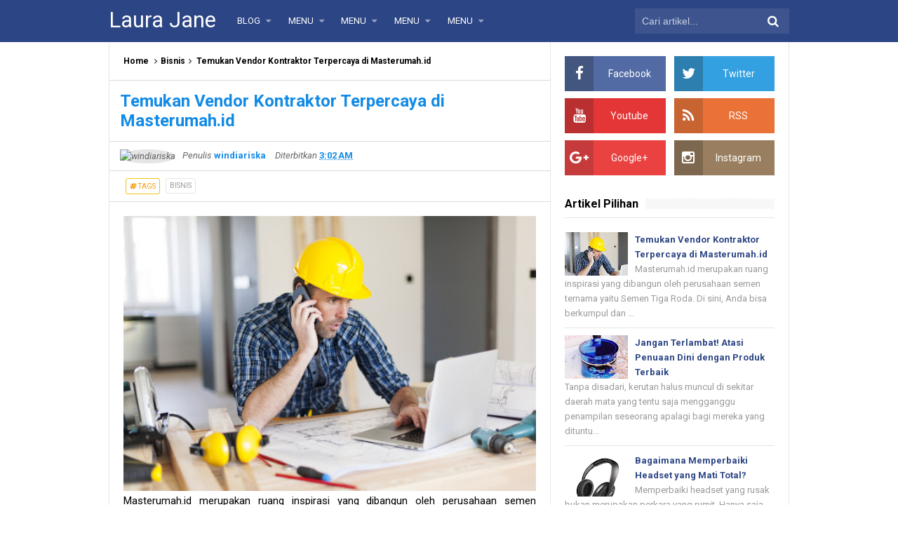

--- FILE ---
content_type: text/html; charset=UTF-8
request_url: http://www.laurajanewrites.com/2021/06/model-cincin-pernikahan-dari-berlian.html
body_size: 33758
content:
<!DOCTYPE html>
<HTML dir='ltr'>
<head>
<link href='https://www.blogger.com/static/v1/widgets/55013136-widget_css_bundle.css' rel='stylesheet' type='text/css'/>
<!-- [ Meta Tag SEO ] -->
<meta charset='utf-8'/>
<meta content='width=device-width, initial-scale=1' name='viewport'/>
<meta content='blogger' name='generator'/>
<meta content='text/html; charset=UTF-8' http-equiv='Content-Type'/>
<link href='http://www.blogger.com/openid-server.g' rel='openid.server'/>
<link href='http://www.laurajanewrites.com/' rel='openid.delegate'/>
<link href='http://www.laurajanewrites.com/2021/06/model-cincin-pernikahan-dari-berlian.html' rel='canonical'/>
<title> Model Cincin Pernikahan dari Berlian Asli - Laura Jane</title>
<meta content='' name='description'/>
<script type='application/ld+json'>{ "@context": "http://schema.org", "@type": "WebSite", "url": "http://www.laurajanewrites.com/", "potentialAction": { "@type": "SearchAction", "target": "http://www.laurajanewrites.com/?q={search_term}", "query-input": "required name=search_term" } }</script>
<meta content=' Model Cincin Pernikahan dari Berlian Asli, Laura Jane:  Model Cincin Pernikahan dari Berlian Asli, Laura Jane' name='keywords'/>
<link href='http://www.laurajanewrites.com/feeds/posts/default' rel='alternate' title='Laura Jane - Atom' type='application/atom+xml'/>
<link href='http://www.laurajanewrites.com/feeds/posts/default?alt=rss' rel='alternate' title='Laura Jane - RSS' type='application/rss+xml'/>
<link href='http://www.blogger.com/feeds/8130092004695514943/posts/default' rel='alternate' title='Laura Jane - Atom' type='application/atom+xml'/>
<link href='https://blogger.googleusercontent.com/img/b/R29vZ2xl/AVvXsEiUDqg88U_G7ABpIks3-va3MvIEmVm5q6RV56N6QLz1Q3ajAOa9t4rG-mLSZTr6QVPaI5YHIw1gwJ-ofAlzdLKW-lNb5MQFEU2Bx-udPUJoc_hi8FdCSLF2Kg_rktoBiRf4b-qt9uqd7FY/s72-w563-c-h365/image1-40-696x492.jpg' rel='image_src'/>
<link href='http://www.laurajanewrites.com/2021/06/model-cincin-pernikahan-dari-berlian.html' hreflang='x-default' rel='alternate'/>
<link href='/favicon.ico' rel='icon' type='image/x-icon'/>
<link href='https://plus.google.com/xxxxx/posts' rel='publisher'/>
<link href='https://plus.google.com/xxxxx/about' rel='author'/>
<link href='https://plus.google.com/xxxxx' rel='me'/>
<meta content='xxxxx' name='google-site-verification'/>
<meta content='xxxxx' name='msvalidate.01'/>
<meta content='xxxxx' name='alexaVerifyID'/>
<meta content='Indonesia' name='geo.placename'/>
<meta content='xxxxx' name='Author'/>
<meta content='general' name='rating'/>
<meta content='id' name='geo.country'/>
<!-- [ Social Media Meta Tag ] -->
<meta content='Laura Jane:  Model Cincin Pernikahan dari Berlian Asli' property='og:title'/>
<meta content='article' property='og:type'/>
<meta content='http://www.laurajanewrites.com/2021/06/model-cincin-pernikahan-dari-berlian.html' property='og:url'/>
<meta content='https://blogger.googleusercontent.com/img/b/R29vZ2xl/AVvXsEiUDqg88U_G7ABpIks3-va3MvIEmVm5q6RV56N6QLz1Q3ajAOa9t4rG-mLSZTr6QVPaI5YHIw1gwJ-ofAlzdLKW-lNb5MQFEU2Bx-udPUJoc_hi8FdCSLF2Kg_rktoBiRf4b-qt9uqd7FY/w563-h365/image1-40-696x492.jpg' property='og:image'/>
<meta content='Simplify Responsive Blogger Template' property='og:description'/>
<meta content='Laura Jane' property='og:site_name'/>
<meta content='https://www.facebook.com/URL-PROFILE-FB' property='article:author'/>
<meta content='https://www.facebook.com/URL-FANPAGE-FB' property='article:publisher'/>
<meta content='xxxxx' property='fb:app_id'/>
<meta content='xxxxx' property='fb:admins'/>
<meta content='en_US' property='og:locale'/>
<meta content='en_GB' property='og:locale:alternate'/>
<meta content='id_ID' property='og:locale:alternate'/>
<meta content='summary' name='twitter:card'/>
<meta content='Laura Jane:  Model Cincin Pernikahan dari Berlian Asli' name='twitter:title'/>
<meta content='xxxxx' name='twitter:site'/>
<meta content='xxxxx' name='twitter:creator'/>
<style id='page-skin-1' type='text/css'><!--
/*
Name             : Simplify 2 Responsive 2016
Theme Published  : 07-06-2016
Theme Update     : 21-06-2016
Type             : Personal Blog
Style            : Minimalist
Designer         : Arlina Design
Designer url     : www.arlinadzgn.com
Thanks to        : All supported
License          : This free Blogger template is licensed under the Creative Commons Attribution 4.0 License, which permits both personal and commercial use.
*/
/* CSS Reset */
html,body,div,span,applet,object,iframe,h1,h2,h3,h4,h5,h6,p,blockquote,pre,a,abbr,acronym,address,big,cite,code,del,dfn,em,img,ins,kbd,q,s,samp,small,strike,strong,sub,sup,tt,var,b,u,i,center,dl,dt,dd,ol,ul,li,fieldset,form,label,legend,table,caption,tbody,tfoot,thead,tr,th,td,article,aside,canvas,details,embed,figure,figcaption,footer,header,hgroup,menu,nav,output,ruby,section,summary,time,mark,audio,video{margin:0;padding:0;border:0;font-size:100%;font:inherit;vertical-align:baseline;}
/* HTML5 */
article,aside,details,figcaption,figure,footer,header,hgroup,menu,nav,section{display:block;}body{line-height:1;display:block;}*{margin:0;padding:0;}html{display:block;}ol,ul{list-style:none;}blockquote,q{quotes:none;}blockquote:before,blockquote:after,q:before,q:after{background:transparent;}table{border-collapse:collapse;border-spacing:0;}*,*:before, *:after {-webkit-box-sizing:border-box;-moz-box-sizing:border-box;box-sizing:border-box;}ins{background:#fff;}
/* Body Layout */
body#layout ul,#layout ul {display:none;}
body#layout #outer-wrapper, body#layout .post-inner, body#layout .sidebar, body#layout .sidebartop {padding:0;}
body#layout #wrapper, body#layout .post-inner, body#layout .sidebar-inner {padding:0;}
body#layout .header-wrapper {margin-top:0;}
body#layout #header {min-height:0px;width:100%;}
body#layout #headerdua {width:30%;float:left;}
body#layout .sosial-atas li{display:none}
#layout,#layout .widget-content,#layout .add_widget {border:none;}
body#layout .add_widget {border:1px solid #ddd;}
#layout .add_widget a {color:#111;}
#layout #header{min-height:0px;width:100%;margin:10px 0 0 0;}
#layout #footer-wrapper .footer-column{width:33.33%;float:left}
#layout #main-wrapper{width:70%;float:left}
#layout #sidebar-wrapper{width:30%;left:0;padding:0;float:right}
#layout .draggable-widget .widget-wrap2 {background:#c1cfd9;}
#layout #banner,#layout #banner2 {background-color:#444;padding:20px 0!important;margin-bottom:20px;}
#layout #banner .widget,#layout #banner2 .widget{width:80%;margin:5px auto!important;overflow:hidden;float:none}
#layout #banner .add_widget,#layout #banner2 .add_widget{width:80%;margin:5px auto!important;overflow:hidden;float:none}
#footer-xwidget .footer-widget {width:31.7%;float:left;margin-left:10px;}
#footer-wrapper {overflow:hidden;margin:0 auto 20px auto;padding:20px 0 0;}
#layout #footer-wrapper #column1,#layout #footer-wrapper #column2{margin:0}
/* Layout */
body {background:#fff;font-family:'Roboto',sans-serif;font-size:14px;font-weight:400;text-align:left;color:#000;margin:0;padding:0;}
.navbar,.post-feeds,.feed-links{display:none;}.section,.widget{margin:0;padding:0;}strong,b{font-weight:bold;padding:0;}cite,em,i{font-style:italic;}a:link,a:visited {color:#138be6;text-decoration:none;transition:all .3s}a:hover,a:hover:visited {color:#000}a img{border:none;border-width:0;outline:none;}img{max-width:100%;vertical-align:middle;border:0;}abbr,acronym{border-bottom:1px dotted;cursor:help;}sup,sub{vertical-align:baseline;position:relative;top:-.4em;font-size:86%;}sub{top:.4em;}small{font-size:86%;}kbd{display:inline-block;font-size:90%;color:#138be6;}mark{background-color:#ffce00;color:#182025;}p,blockquote,pre,table,figure,hr,form,ol,ul,dl{margin:1.5em 0;}hr{height:1px;border:none;background-color:#999;}code,kbd,pre,samp{font-family:monospace,monospace;}
pre{white-space:pre;word-wrap:normal;overflow:auto;font-size:13px;margin:0;}*:focus {outline:0!important;}h1,h2,h3,h4,h5,h6{font-weight:700;line-height:normal;}h1{font-size:200%}h2{font-size:180%}h3{font-size:160%}h4{font-size:140%}h5{font-size:120%}h6{font-size:100%}
.post-body blockquote{position:relative;margin:0 auto;padding:24px 20px 24px 45px;line-height:24px;text-shadow:0 1px 1px white;background-color:#f2f6c1;background-image:-webkit-radial-gradient(center,cover,rgba(255,255,255,0) 0%,rgba(255,255,255,0.1) 90%),-webkit-repeating-linear-gradient(top,transparent 0%,transparent 24px,rgba(239,207,173,0.7) 24px,rgba(239,207,173,0.7) 25px);border:1px solid rgba(0,0,0,0.1);font-family:cursive}
.post-body blockquote:before,.post-body blockquote:after{content:'';position:absolute;top:0;bottom:0}
.post-body blockquote:before{left:20px;border:4px solid rgba(239,207,173,0.7)}
.post-body blockquote:after{z-index:-1;left:0;right:0;background:rgba(242,246,193,0.9);border:1px solid rgba(170,157,134,0.7);transform:rotate(2deg)}
.post-body h1{font-size:200%}.post-body h2{font-size:180%}.post-body h3{font-size:160%}.post-body h4{font-size:140%}.post-body h5{font-size:120%}.post-body h6{font-size:100%}
.post-body h1 b,.post-body h2 b,.post-body h3 b,.post-body h4 b,.post-body h5 b,.post-body h6 b{font-weight:700;}
input,button,select,textarea{font-size:100%;line-height:normal;vertical-align:baseline;}
textarea{display:block;box-sizing:border-box;}
input.placeholder_text,textarea.placeholder_text{color:#888}
input::-webkit-input-placeholder,textarea::-webkit-input-placeholder,input:-moz-placeholder,textarea:-moz-placeholder,input.placeholder_text,textarea.placeholder_text{color:#444}[placeholder]:focus::-webkit-input-placeholder{transition:opacity .5s .5s ease;opacity:0}
.post ul li span{position:relative;display:block;padding:0;margin:.5em 0 .5em 2em;text-decoration:none;}
ol {counter-reset:li;list-style:none;padding:0;margin:0;}
ol ol {margin: 0 0 0 2em;}
.post ol li{position:relative;display:block;padding:0;margin:.5em 0 .5em 2em;background:#fff;text-decoration:none;}
.post ol li:before {content:counter(li);counter-increment:li;position:absolute;left:-2.5em;height:2em;width:2em;text-align:center;}
.post-body ul {position:relative;display:block;padding:0;margin:.5em 0 .5em 1.5em;text-decoration:none;}
/* Post Table */
.post-body table {width:100%;}
.post-body table td,.post-body table caption{background:#fff;border:1px solid rgba(0,0,0,0.05);padding:10px;text-align:left;vertical-align:top}
.post-body table th{background:#e74c3c;color:#fff;border:1px solid rgba(0,0,0,0.05);border-bottom:0;padding:10px;text-align:left;vertical-align:top}
.post-body table.tr-caption-container {border:1px solid rgba(0,0,0,0.14);margin:0;}
.post-body th{font-weight:700;}
.post-body table caption{border:none;font-style:italic;}
.post-body td, .post-body th{vertical-align:top;text-align:left;font-size:13px;padding:3px 5px;border:1px solid #97b28e;}
.post-body th{}
.post-body th:hover{color:#fff;}
.post-body td a{color:#444;}
.post-body td a:hover{color:#cf4d35;}
.post-body table.tr-caption-container td{border:0;padding:8px;background:#fff;line-height:17px;overflow:hidden;text-align:center;text-overflow:ellipsis;white-space:nowrap;font-weight:700;color:#000;}
.post-body table.tr-caption-container, .post-body table.tr-caption-container img, .post-body img {max-width:100%;height:auto;}
.post-body li {list-style-type:square;}
.post-body td.tr-caption {color:#666;font-size:80%;padding:0px 8px 8px!important;}
.sr {visibility:hidden;width:0;height:0;}
.clear{clear:both}
html {-webkit-font-smoothing:antialiased;}
::selection {background:#eafdb7;text-shadow:none;}
.post-body ::selection {background:#eafdb7;color:#000;}

--></style>
<style type='text/css'>
/* Custom Cookies Info Dark */
.cookie-choices-info{background-color:rgba(56,66,75,.97)!important;line-height:normal!important;top:initial!important;bottom:0!important;font-family:inherit!important;-webkit-transform:translateZ(0);}
.cookie-choices-info .cookie-choices-text{font-size:14px!important;color:#cee6ea!important}
.cookie-choices-info .cookie-choices-button{font-weight:normal!important;color:#fff!important;margin-left:5px!important;padding:3px 6px!important;background:#f64c3b!important;letter-spacing:.8px;transition:all .4s linear}
.cookie-choices-info .cookie-choices-button:nth-child(2){background:#f68c2e!important;transition:all .4s linear}
.cookie-choices-info .cookie-choices-button:hover,.cookie-choices-info .cookie-choices-button:nth-child(2):hover{background:#282f36!important;transition:all .1s linear}
/* Arlina Fixed Layout */
.CSS_LIGHTBOX {z-index:999999!important;}
.CSS_LIGHTBOX_BG_MASK_TRANSPARENT {opacity:.95!important;}
.CSS_LIGHTBOX_SCALED_IMAGE_IMG {width:auto!important;max-width:100%;box-shadow:0 0 10px rgba(0,0,0,0.1);}
.CSS_LIGHTBOX_BTN_CLOSE {background: url('https://blogger.googleusercontent.com/img/b/R29vZ2xl/AVvXsEj5GrrNN74Di0XmnR_16yvSGPrMnzuEsze9B-V_1apKSZDKKrcpIT1FLhGOKHkIvCocL6gDqo5MixwKvmRgcHonmdkHWXCJmMJbyBIzuhH2GLVFGOoBPfPO8waWVQR43Opygo-Z2ZAp/s1600/delete.png') no-repeat!important;width:32px!important;height:32px!important;top:30px!important;opacity:0.7;transition:all .3s;}
.CSS_LIGHTBOX_BTN_CLOSE:hover{opacity:1;}
.CSS_LIGHTBOX_BTN_CLOSE_POS {right:10px!important;}
.CSS_LIGHTBOX_BG_MASK{background-color:rgba(0,0,0,0.8)!important}
.CSS_LIGHTBOX_FILMSTRIP{background-color:rgba(0,0,0,0.5)!important}
.quickedit,#ContactForm1,#ContactForm1 br {display:none}
.post,.widget-content,.breadcrumbs,.banner .widget,.banner2 .widget,#blog-pager,#comments{}
.banner .widget-content,.banner2 .widget-content,#LinkList215 .widget-content{}
#BlogArchive1 li.archivedate {padding:0;}
#BlogArchive1 #ArchiveList ul.posts li {padding:0 0 0 22px;line-height:normal;}
#ArchiveList{padding:10px}
#ArchiveList select{width:100%;padding:10px;margin-bottom:5px;border:1px solid rgba(201,201,201,0.52);font-size:13px;font-family:'Roboto',sans-serif}
/* Arlina Template Wrapper */
.maxiwrap {max-width:970px;margin:0 auto;}
#wrapper{background:#fff;display:block;position:relative;overflow:hidden;max-width:970px;margin:0 auto;padding:0;border-left:1px solid rgba(0,0,0,0.1);border-right:1px solid rgba(0,0,0,0.1)}
#content-wrapper {display:block;position:relative;overflow:hidden;padding:0;margin:60px auto 0 auto;}
/* Arlina Top */
.search-boxs{display:none;width:230px;height:27px;float:right;padding:0;position:relative;transition:all .1s}
#search-forms,#searchform,.search-button{border:0;line-height:27px}
#searchform{position:relative;border:0;margin:9px 0 0 0}
#search-forms{background:rgba(0,0,0,.05);border-radius:3px;color:rgba(0,0,0,.5);width:100%;padding:0 30px 0 10px;height:27px;line-height:27px;font-size:13px;margin:0;border:1px solid rgba(0,0,0,0.05);transition:all .3s}
.search-button{background:none;width:30px;padding:0;text-align:center;margin:0;top:0;right:0;font-size:13px;color:#666;position:absolute;border-radius:0;text-shadow:none;box-shadow:none}
#search-forms:focus,#search-forms:hover,.search-button:focus,.search-button:hover{background:rgba(0,0,0,0);border-color:rgba(0,0,0,0.14);outline:0;color:rgba(0,0,0,.5)}
/* Arlina Header Wrapper */
#header{background:#2c4584;display:block;margin:0 auto;padding:0;word-wrap:break-word;width:100%;position:fixed;z-index:99;height:60px;line-height:60px;-webkit-transform:translateZ(0);transform:translateZ(0)}
#header .title{font-size:220%;margin:10px 0 0 0;padding:0;display:inline-block;width:100%;font-weight:400}
#header .title a{color:#fff;}
#header .title a:hover {color:#fff;}
#header p.description{display:none;font-size:90%;margin:5px 0 0 0;line-height:normal;}
.header img {display:block;height:auto;}
#headerdua {float:left;margin:0 30px 0 0;}
/* Arlina Main Navigation */
#simplify-two{font-size:0;padding:0;margin:0 auto;float:left}
#simplify-two ul.menus{height:auto;overflow:hidden;position:absolute;z-index:99;display:none}
#simplify-two a{display:block;text-transform:uppercase;height:60px;line-height:60px;color:#fff;font-size:13px;overflow:hidden;margin:0 20px 0 0}
#simplify-two ul > li a i {color:rgba(255,255,255,.5)}
#simplify-two ul{margin:0 auto;padding:0;float:left}
#simplify-two ul li{position:relative;margin:0;list-style:none}
#simplify-two ul > li {float:left;}
#simplify-two input {display:none;margin:0;padding:0;width:80px;height:45px;opacity:0;cursor:pointer}
#simplify-two label {display:none;width:55px;height:48px;line-height:48px;text-align:center}
#simplify-two label span {font-size:16px;position:absolute;left:55px}
#simplify-two ul.menus li {display:block;width:100%;text-transform:none;text-shadow:none;}
#simplify-two ul.menus a {color:#fff;line-height:55px}
#simplify-two li a:hover,#simplify-two ul.menus a:hover {background:rgba(0,0,0,0.03);color:#ffc351;}
#simplify-two li ul{display:none;background:#fff;margin:0;height:auto;position:absolute;top:99%;left:0;z-index:12;box-shadow:0 3px 10px 1px rgba(0,0,0,0.14);}
#simplify-two li:hover ul.menus,#simplify-two li:hover > ul{visibility:visible;opacity:1;}
#simplify-two li li{display:block;float:none;font-size:13px;height:auto;clear:both;margin-left:0;line-height:36px;border-bottom:1px solid rgba(0,0,0,0.05)}
#simplify-two li li:last-child {border:0;}
#simplify-two li ul ul {left:100%;top:0}
#simplify-two li li > a{background:#fff;color:#666;display:block;margin:0;text-decoration:none;text-transform:none;min-width:180px;height:36px;line-height:36px;padding:0 13px;font-size:11px;border:0;;border-left:3px solid transparent;margin-top:0}
#simplify-two li li a:hover{background:#fdda97;color:#000}
/* Arlina search form */
#search-me{float:right;margin:0;padding:0;overflow:hidden;width:220px}
#search-me table{width:100%;margin:0;position:relative;height:36px}
#search-me td.search-boxs1{color:#cbd1e1!important}
#search-me input#search-boxs1[type="text"]{background:#3d548f;height:36px;line-height:35px;margin:0;padding:0 10px;width:100%;border:none;color:#cbd1e1!important}
#search-me input#search-button1[type="submit"]{font-family:FontAwesome;font-size:17px;background:transparent;color:#fff;height:60px;line-height:60px;margin:0;padding:0 15px;border:none;outline:none;font-weight:normal!important;transition:all 0.25s;position:absolute;right:0;top:0;z-index:2}
#search-me input#search-boxs1[type="text"]:focus{background:#3d548f;outline:none;color:#cbd1e1}
/* Arlina Post Wrapper */
#main-wrapper{width:64.98%;float:left;margin:0;padding:0;word-wrap:break-word;border-right:1px solid rgba(0,0,0,0.1);}
.main .Blog{border-bottom-width:0}
.main .widget{margin:0;padding:0}
.date-header{display:none!important}
h1.post-title.entry-title,h2.post-title.entry-title {font-size:18px;margin:0 0 15px;}
h1.post-title.entry-title a,h2.post-title.entry-title a{color:#2c4584;}
h1.post-title.entry-title a:hover,h2.post-title.entry-title a:hover{color:#138be6;}
.post{background:#fff;position:relative;margin:0;padding:0}
.post-body {margin:0;line-height:1.7em;text-align:left;font-size:15px;padding:20px;}
.post-info abbr {border:0;}
.post-timestamp,.author-info,.comment-info,.label-info{padding:0 10px 0 0}
.post-body img,.post-body video,.post-body object {background:#fafafa;max-width:100%}
.breadcrumbs{background:#fff;overflow:hidden;white-space:nowrap;text-overflow:ellipsis;font-size:12px;padding:20px;border-bottom:1px solid rgba(0,0,0,0.14);font-weight:700;}
.breadcrumbs a{color:#000;margin:0 2px;line-height:normal;}
.breadcrumbs .breadhome a{margin:0 5px 0 0}
.breadcrumbs .breadlabel:last-child{margin:0 0 0 4px}
.breadcrumbs a:hover{color:#138be6;}
.post-footer{line-height:1.6em}
.post-footer a{color:#97b28e;}
.feed-links{clear:both;line-height:2.5em;}
/* Arlina Sidebar Wrapper */
#sidebar-wrapper{padding:20px;width:35%;float:right;word-wrap:break-word;overflow:hidden}
#sidebar-wrapper h2,#sidebar-wrapper h3,#sidebar-wrapper h4{position:relative;overflow:hidden;margin:0;font-size:1rem;vertical-align:middle;padding:0 0 10px 0;border-bottom:1px solid rgba(0,0,0,.1);}
#sidebar-wrapper h2 span,#sidebar-wrapper h3 span,#sidebar-wrapper h4 span{display:inline-block;vertical-align:middle}
#sidebar-wrapper h2:after,#sidebar-wrapper h3:after,#sidebar-wrapper h4:after{content:'';display:inline-block;position:absolute;height:15px;top:0;margin:3px 0 12px 10px;width:100%;background:url(https://blogger.googleusercontent.com/img/b/R29vZ2xl/AVvXsEgwm7Q58ofNMc-AuowGGFU7MKqOp4SlWPuwZNhzG78bp4XW8Y5fXxHwUEgsmqbj3M7Fio0MZdbF9825DSQAOUR-CoIH92erPpx76czfzp57D1zsXjV89F48AfDqIGtXIcYdy-lGxOecsWJN/s1600/repeat-bg.png)repeat;opacity:.9;}
#sidebar-wrapper .widget ul{margin:0;padding:0}
.widget-content{margin:0;padding:10px 0;overflow:hidden}
.sidebar,.sidebartop {line-height:1.5em;padding:0}
.sidebar ul,.sidebartop ul {padding:0;margin:0}
.BlogArchive #ArchiveList ul li {text-indent:0!important}
.sidebar ul li,.sidebartop ul li{margin:0;padding:10px;border-bottom:1px solid rgba(0,0,0,0.1);}
.sidebar .widget{margin:0}
.sidebartop .widget{margin:0 0 20px 0}
/* Dropdown Label */
.droplabeldo select{outline:none;cursor:pointer;transition:all .6s ease-out}
.droplabeldo{display:inline-block;position:relative;overflow:hidden;width:100%;border:0;height:40px;line-height:40px;color:#7f8c8d}
.droplabeldo:before,.droplabeldo:after{content:'';position:absolute;z-index:2;top:15px;right:12px;width:0;height:0;line-height:40px;border:4px dashed;border-color:#999 transparent;pointer-events:none}
.droplabeldo:before{border-bottom-style:solid;border-top:none}
.droplabeldo:after{margin-top:8px;border-top-style:solid;border-bottom:none}
.dropdown-select{color:#000;position:relative;width:100%;margin:0;padding:6px 8px 6px 10px;height:40px;line-height:20px;font-size:13px;border:1px solid rgba(0,0,0,0.1);-webkit-appearance:none;transition:border-color ease-in-out .15s,box-shadow ease-in-out .15s}
.droplabeldo select:hover{border-color:rgba(0,0,0,.34);}
.droplabeldo select:focus{outline:none;cursor:pointer;border-color:#66afe9;box-shadow:inset 0 1px 1px rgba(0,0,0,.075),0 0 8px rgba(102,175,233,0.6);}
.dropdown-select>option{background:#fafafa;position:relative;display:block;margin:3px;text-shadow:none;outline:0;border:0;cursor:pointer}
/* Arlina Footer Wrapper */
#footer-wrapper{background:#2f303f;color:#bdc3c7;text-align:center;padding:20px 0 0 0;margin:auto;border-top:5px solid #2c4584}
.simplifymed a{display:inline-block;text-align:center;margin-top:10px;margin-right:5px;color:#fff;border-radius:100%;opacity:.9;}
.simplifymed a i{font-family:Fontawesome;width:32px;height:32px;line-height:32px;display:block}
.simplifymed a:hover{color:#fff;opacity:1;transform:rotate(360deg);}
.simplifymed .facebook{background:#3b5998}
.simplifymed .twitter{background:#00aced}
.simplifymed .googleplus{background:#dd4b39}
.simplifymed .rssfeed{background:#ee802f}
#footbawah{clear:both;background:#252632;margin:auto;padding:25px 20px;color:#95a5a6;font-size:14px;display:block;overflow:hidden;position:relative}
#footbawah a{color:#f1c40f}
.footbawahkiri{text-align:left;float:left}
.footbawahkanan{text-align:right;float:right;}
.footbawahkanan a{color:#2ecc71}
.footbawahkanan a:hover{color:#fff;}
.footer-column{position:relative;margin:0 auto;clear:both;font-size:14px;line-height:24px;overflow:hidden;text-align:left;border-bottom:1px solid rgba(0,0,0,0.1);}
.footer-column h3{position:relative;overflow:hidden;margin:0 0 10px 0;font-size:1rem;padding:0 0 10px 0;border-bottom:1px solid rgba(0,0,0,.1);color:#fff}
.footer-column h3:after{content:'';display:inline-block;position:absolute;height:15px;top:0;margin:3px 0 12px 10px;width:100%;background:url(https://blogger.googleusercontent.com/img/b/R29vZ2xl/AVvXsEgwm7Q58ofNMc-AuowGGFU7MKqOp4SlWPuwZNhzG78bp4XW8Y5fXxHwUEgsmqbj3M7Fio0MZdbF9825DSQAOUR-CoIH92erPpx76czfzp57D1zsXjV89F48AfDqIGtXIcYdy-lGxOecsWJN/s1600/repeat-bg.png)repeat;opacity:.7;}
.footer-menu{float:left;width:31%;margin:0 20px 0 0}
.footer-menu p.footer2{margin:5px auto}
.footer-menu ul{margin:0}
.footer-menu ul li{list-style-type:square;margin:0 0 0 15px}
.footer-menu ul li a{color:#bdc3c7}
.footer-menu ul li a:hover{color:#fff}
/* Custom Heading Widget */
.footer-column .footer-menu h3:before{content:'\f07c';font-family:fontawesome;font-weight:normal;display:inline-block;margin:0 5px 0 0;color:#95a5a6}
.footer-column .footer-menu:nth-child(1) h3:before{content:'\f046';}
.footer-column .footer-menu:nth-child(2) h3:before{content:'\f085';}
.footer-column .footer-menu:nth-child(3) h3:before{content:'\f003';}
/* Subscribe Footer */
#subscribe-footer{overflow:hidden;margin:0 0 20px 0;width:33.4%}
#subscribe-footer p{margin:1em 0}
#subscribe-footer .emailfooter{margin:auto;text-align:center;}
#subscribe-footer .emailfooter form{margin:0;padding:0;float:left}
#subscribe-footer .emailfooter input{background:rgba(255,255,255,1);padding:9px 12px;color:#999;font-size:14px;margin-bottom:10px;border:1px solid rgba(0,0,0,0.14);transition:border-color ease-in-out .15s,box-shadow ease-in-out .15s}
#subscribe-footer .emailfooter input:hover{border-color:rgba(0,0,0,.34);}
#subscribe-footer .emailfooter input:focus{color:#000;outline:none;border-color:#66afe9;box-shadow:inset 0 1px 1px rgba(0,0,0,.075),0 0 8px rgba(102,175,233,0.6);}
#subscribe-footer .emailfooter .submitfooter{background:#2ecc71;color:#fff;margin:0 0 0 5px;font-size:14px;cursor:pointer;border:1px solid rgba(0,0,0,0.05);border-radius:3px;transition:all .3s}
#subscribe-footer .emailfooter .submitfooter:active,#subscribe-footer .emailfooter .submitfooter:hover{background:#27ae60;color:#fff;outline:none;box-shadow:none}
/* Popular Post */
#PopularPosts1 ul,.PopularPosts li,.PopularPosts li img,.PopularPosts li a,.PopularPosts li a img{color:#2c4584;margin:0;padding:0;list-style:none;border:none}
#PopularPosts1 ul{margin:0;list-style:none;}
#PopularPosts1 ul li{margin:0;padding:10px 0;position:relative;transition:all .3s linear;}
#PopularPosts1 ul li:hover {background:rgba(255,255,255,.8);}
#PopularPosts1 ul li:last-child{border:0}
#PopularPosts1 ul li img{display:block;width:100%;height:auto}
#PopularPosts1 ul li .item-title a,.PopularPosts ul li a{font-size:13px;font-weight:700;line-height:1.6;}
#PopularPosts1 ul li .item-title a:hover,.PopularPosts ul li a:hover{color:#138be6}
#PopularPosts1 .item-thumbnail{margin:0 10px 0 0;overflow:hidden;z-index:2;display:block;position:relative;border-radius:0;width:90px;height:62px;float:left}
#PopularPosts1 .item-title{padding:0 5px}
#PopularPosts1 ul li:nth-child(1){border-top:none}
#PopularPosts1 ul li .item-snippet{color:#999;font-size:13px}
/* Social Media */
#socialcounter{overflow:hidden;margin:0 0 20px 0}
#socialcounter ul{margin:0}
#socialcounter ul a{color:#fff}
#socialcounter ul li.social_item-wrapper{float:left;width:48%;text-align:center;margin:0 4% 10px 0;color:#fff}
#socialcounter ul li a.social_item{position:relative;display:block;opacity:.9;height:50px;line-height:50px;overflow:hidden}
#socialcounter ul li.social_item-wrapper:nth-child(2n+2){margin:0}
.social_icon{float:left;line-height:50px;width:41px;font-size:1.3rem}
#socialcounter ul li a.social_item.social_facebook{background:#3F5B9B}
.fa-facebook.social_icon{background:#2E4372}
#socialcounter ul li.social_item-wrapper:hover .fa-facebook.social_icon{background:#3F5B9B}
#socialcounter ul li.social_item-wrapper:hover .social_facebook{background:#2E4372}
#socialcounter ul li a.social_item.social_twitter{background:#1C97DE}
.fa-twitter.social_icon{background:#1571A5}
#socialcounter ul li.social_item-wrapper:hover .fa-twitter.social_icon{background:#1C97DE}
#socialcounter ul li.social_item-wrapper:hover .social_twitter{background:#1571A5}
#socialcounter ul li a.social_item.social_youtube{background:#E22020}
.fa-youtube.social_icon{background:#B31919}
#socialcounter ul li.social_item-wrapper:hover .fa-youtube.social_icon{background:#E22020}
#socialcounter ul li.social_item-wrapper:hover .social_youtube{background:#B31919}
#socialcounter ul li a.social_item.social_rss{background:#E86321}
.fa-rss.social_icon{background:#C2521B}
#socialcounter ul li.social_item-wrapper:hover .fa-rss.social_icon{background:#E86321}
#socialcounter ul li.social_item-wrapper:hover .social_rss{background:#C2521B}
#socialcounter ul li a.social_item.social_google-plus{background:#E82C2C}
.fa-google-plus.social_icon{background:#BF2424}
#socialcounter ul li.social_item-wrapper:hover .fa-google-plus.social_icon{background:#E82C2C}
#socialcounter ul li.social_item-wrapper:hover .social_google-plus{background:#BF2424}
#socialcounter ul li a.social_item.social_instagram{background:#8E714D}
.fa-instagram.social_icon{background:#6F583C}
#socialcounter ul li.social_item-wrapper:hover .fa-instagram.social_icon{background:#8E714D}
#socialcounter ul li.social_item-wrapper:hover .social_instagram{background:#6F583C}
#socialcounter ul li a.social_item.social_pinterest{background:#CA2027}
.fa-pinterest.social_icon{background:#AB1B21}
#socialcounter ul li.social_item-wrapper:hover .fa-pinterest.social_icon{background:#CA2027}
#socialcounter ul li.social_item-wrapper:hover social_pinterest{background:#AB1B21}
/* Banner */
.kotak_iklan1 {position:relative;}
.kotak_iklan1:before{content:'300x250 Ad';position:absolute;background:rgba(25,25,25,.9);color:#fff;top:0;right:0;padding:2px 8px;font-size:80%}
.kotak_iklan1:hover:before{content:'Pasang iklan';}
.banner,.banner2{margin:0 auto;text-align:center;overflow:hidden}
.banner .widget,.banner2 .widget{width:100%;max-width:100%;margin:0 auto;background:#fff;text-align:center;overflow:hidden;padding:20px}
.banner .widget{border-bottom:1px solid rgba(0,0,0,0.1);}
.banner2 .widget{border-top:1px solid rgba(0,0,0,0.1);}
.banner img,.banner iframe,.banner2 img,.banner2 iframe{display:block;margin:0 auto;text-align:center;height:auto;}
.kotak_iklan{text-align:center;margin:0 auto;transition:all 1s ease-out}
.kotak_iklan .sidebar .widget-content,.kotak_iklan .sidebar-atas .widget-content{padding:0;border:0}
.kotak_iklan .sidebar .widget{margin-bottom:0;padding:0}
.kotak_iklan img{background:#fff;text-align:center;margin:0 auto;padding:4px;border:1px solid transparent!important;transition:all .6s ease-out}
.kotak_iklan img:hover{background:#fdfdfd;border:1px solid #e6e6e6}
.kotak_iklan2,.kotak_iklan3{text-align:center;margin:0 auto;transition:all 1s ease-out}
.kotak_iklan2 .sidebar .widget-content,.kotak_iklan2 .sidebar-atas .widget-content{padding:0;background:#f2f6f7;box-shadow:0 1px 2px 0 rgba(0,0,0,.1);border:0}
.kotak_iklan2 .sidebar .widget,.kotak_iklan2 .sidebar-atas .widget{margin-bottom:0;padding:0}
.kotak_iklan2 img{text-align:center;transition:all 1s ease-out}
.kotak_iklan2 img:hover{transition:all .5s ease-out}
#HTML2 .widget-content,#HTML3 .widget-content,#HTML4 .widget-content,#HTML5 .widget-content{padding:0;}
/* To top */
.simplifytotop{visibility:hidden;z-index:2;background:#95a5a6;color:#fff;font-size:20px;width:37px;height:37px;line-height:37px;text-align:center;position:fixed;bottom:10px;right:10px;border-radius:2px;cursor:pointer;transition:all .4s}
.simplifytotop:hover{background:#7f8c8d;color:#fff;}
.simplifytotop.arlniainf{visibility:visible;cursor:pointer;opacity:1;-webkit-transform:translateZ(0);transform:translateZ(0);transition:all .4s;}
/* Arlina Global Responsive */
@media screen and (max-width:800px) {
#wrapper{overflow:initial}
#content-wrapper{background:#fff;margin:0 auto;}
#footer-wrapper{border:0}
#header{padding:0;height:auto;line-height:normal;text-align:center;border:0;position:relative;z-index:initial;-webkit-transform:initial;transform:initial}
#header p.description{display:block;color:#fff}
#headerdua {float:none;max-width:100%;padding:20px;margin:0;}
#header .title{margin:0 0 5px 0;font-weight:700;}
#main-wrapper {float:none;border:0;width:100%;}
#sidebar-wrapper {padding: 0 20px;width:100%;float:none;}
.simplify-menu,.search-boxs{width:100%;margin:0 auto;padding:10px;}
.search-boxs:hover,.search-boxs:active,.search-boxs:focus{width:100%;}
#search-boxs{padding:0 0 10px 0}
#search-boxs{width:96%;float:left;padding-right:0;margin:0 2%}
.search-boxs{height:auto;}
#searchform{margin:0 10px}
#menu {display:block;}
#simplify-two{background:#fff;color:#138be6;font-size:initial;position:relative;display:block;padding:15px;text-transform:uppercase;box-shadow:none;float:none;text-align:left;border-bottom:1px solid rgba(0,0,0,0.14)}
#simplify-two ul{background:#fff;position:absolute;top:100%;left:0;z-index:3;height:auto;float:none;display:none}
#simplify-two ul > li{float:none}
#simplify-two ul.menus{width:100%;position:static;padding-left:20px}
#simplify-two li{display:block;float:none;width:auto}
#simplify-two li a:hover,#simplify-two ul.menus a:hover{background:#24376a;color:#fff;}
#simplify-two a{background:#2c4584;padding:12px;height:initial;line-height:initial;color:#fff;border:0;margin:0}
#simplify-two ul > li a i{color:rgba(255,255,255,.5);float:right}
#simplify-two input,#simplify-two label{position:absolute;top:0;left:0;display:block}
#simplify-two input{z-index:4}
#simplify-two input:checked + label{color:#fff}
#simplify-two input:checked ~ ul{display:block;width:100%}
#simplify-two li:hover > ul{width:100%}
#simplify-two li li {border:0;}
#simplify-two li li > a{background:#24376a;color:#fff;height:auto;font-size:12px;line-height:30px;padding:0 10px;}
#simplify-two li li:hover, #simplify-two li li a:hover {background:#2c4584;color:#fff;}
#simplify-two li ul {background:#2c4584;padding:0;position:relative;width:100%;left:initial;box-shadow:none;}
#simplify-two li:hover ul.menus,#simplify-two li:hover > ul{left:initial}
#simplify-two a i {float:right;}
#search-me{display:none}}
@media only screen and (max-width:768px) {
#headerdua {float:none;max-width:100%;}
#sidebar-wrapper,#main-wrapper {width:100%;padding:0 20px 20px 20px;}
.sidebar {padding:0;}
.sosial-atas li a{color:#fff}
.sosial-atas li a:hover,.sosial-atas li:hover a{background:rgba(0,0,0,0.1);color:#fff}
.page-menu ul li a:hover,.page-menu ul li:hover a{background:transparent}
.footer-menu,#subscribe-footer{float:none;width:auto;margin:0 20px 20px 20px}}
@media screen and (max-width:640px) {
#main-wrapper {width:100%;padding:0 10px 20px 10px;}
#sidebar-wrapper {width:100%;padding:0 20px 20px 20px;}
.status-msg-border {width:97%}
.post h2 {font-size:100%}
h1.post-title.entry-title,h2.post-title.entry-title{font-size:16px;margin:0}
#simplify-two ul{height:195px;overflow:auto;}
#footer-wrapper{margin:auto;border-top:1px solid rgba(0,0,0,0.1)}
#footer-wrapper .footbawahkiri,#footer-wrapper .footbawahkanan{float:none;text-align:center}
.simplifytotop{width:32px;height:32px;line-height:32px}
#footbawah{padding:0 10px 20px 10px;line-height:normal;background:transparent}
.search-boxs{background:#fff;display:block;border-bottom:1px solid rgba(0,0,0,0.14);}
#search-forms,#searchform,.search-button{line-height:34px}
#search-forms{height:34px;line-height:34px}}
@media screen and (max-width:480px) {
body{background:#fff}
.comments .comments-content .user{line-height:2.8em}
.post h2{font-size:100%}
.post h1{font-size:120%}
body,.body-fauxcolumn-outer{font-size:80%}
#header{border:0}
#header p.description{line-height:normal}
#main-wrapper{padding:0}
#sidebar-wrapper{padding:0 10px}
.post-body{padding:10px}
.breadcrumbs{padding:18px 7px}
.widget-content{box-shadow:none;border:0}
#simplifynewsletter{margin:0 0 20px 0}
.sidebar .widget,.sidebartop .widget {margin:0;}
#Label1 .widget-content {padding:20px 10px;}
.banner .widget,.banner2 .widget{padding:10px}
#subscribe-footer .emailfooter input{width:100%}
#subscribe-footer .emailfooter .submitfooter{margin:0}
#subscribe-footer .emailfooter form{margin:auto;float:none}}
@media screen and (max-width:320px) {
body{background:#fff}
#sidebar-wrapper{padding:0 10px}
.widget-content{padding:12px 0}
#HTML2 .widget-content,#HTML3 .widget-content,#HTML4 .widget-content,#HTML5 .widget-content {padding:0}
#Label1 .widget-content {padding:20px 0;}}
@media screen and (max-width:240px) {
body,.body-fauxcolumn-outer {font-size:80%}
.simplify-menu ul li{width:50%}
#socialcounter ul li.social_item-wrapper{float:none;width:100%}
#socialcounter ul li.social_item-wrapper:nth-child(2n+2){margin:0 4% 10px 0}
#PopularPosts1 .item-thumbnail,.recent_posts_arlina .wrapinfo,.post-thumb{width:62px!important;height:52px!important}
h2.post-title.entry-title,#PopularPosts1 ul li .item-title a,.PopularPosts ul li a,ul.recent_posts_arlina li a{font-size:12px!important}
.recent_posts_arlina br{display:none}}
.status-msg-body {padding:10px 0;display:none}
.status-msg-wrap{display:none;font-size:14px;margin-left:1px;width:100%;color:#666}
.status-msg-wrap a{color:orange!important}
.status-msg-bg{display:none;background:#ccc;position:relative;width:99%;padding:6px;z-index:1;border:2px #999 solid}
.status-msg-border{display:none;border:0;position:relative;width:99%}
</style>
<style type='text/css'>
/* CSS Comments */
#comments{background:#fff;position:relative;margin:0 auto;padding:20px;}
#comments h3 {display:inline-block;margin:0 0 10px 0;}
.comment_avatar_wrap{width:42px;height:42px;background:#fcfcfc;border-radius:6px;text-align:center;margin:0 0 20px 0;padding:0}
#comments .avatar-image-container{float:left;margin:0 10px 0 0;width:42px;height:42px;max-width:42px;max-height:42px;padding:0;margin-bottom:10px}
#comments .avatar-image-container img{width:42px;height:42px;max-width:42px;max-height:42px;background:url(https://blogger.googleusercontent.com/img/b/R29vZ2xl/AVvXsEhfaP7Mv-xOzhkHmSNkh7E2_KjtEt-cqmSwAFl4Mjk6P9hb762m_pztvMoOOC8AQzWLIizp6gntO2qcm98feh2CyVtPJCNHOwHLtlbRk_24lMghqND_6QpOvmUn292-6-D06valVxN5-BV8/s1600/anon.jpg) no-repeat}
#comments .comment_name,#comments .comment_admin .comment_name{padding:0 0 10px 0;font-size:13px;position:relative}
#comments .comment_name a{color:#666;font-weight:700;padding:0;font-size:14px;text-decoration:none}
#comments .comment_admin .comment_date{font-weight:normal;font-size:11px}
#comments .comment_admin .comment_author_flag{display:inline-block;font-size:14px;color:rgb(17,143,249);text-align:center;margin:0 0 0 3px;}
#comments .comment_service{margin-top:5px}
#comments .comment_date{color:#a9a9a9;float:right;font-size:11px;font-weight:normal;margin-top:-3px}
#comments .comment_date a{color:#a9a9a9;float:right;font-size:11px;font-weight:normal;margin:0;padding:0}
#comments .comment_date a:hover{color:#a9a9a9;text-decoration:underline}
#comments .comment_body{margin-left:62px;margin-top:-64px;background:#fafafa;padding:18px 20px;line-height:26px;border-radius:7px;margin-bottom:20px;position:relative;border:1px solid rgba(0,0,0,0.05)}
#comments .comment_body p{margin:5px 0 0 0;font-size:14px;word-wrap:break-word;padding:0 0 5px 0}
#comments .comment_body:before{content:'';right:100%;border:solid transparent;height:0;width:0;position:absolute;pointer-events:none;border-right-color:rgba(0,0,0,0.08);border-width:10px}
#comments .comment_body:after{content:'';top:19px;right:99.9%;border:solid transparent;height:0;width:0;position:absolute;pointer-events:none;border-right-color:#fafafa;border-width:9px}
#comments .comment_inner{margin:12px 0}
#comments .comment_child .comment_wrap{padding-left:3%}
#comments .comment_reply{display:inline-block;margin-top:10px;padding:1px 7px;color:#fff;text-align:center;text-decoration:none;background:#bdc3c7;font:11px/18px sans-serif;transition:background-color .5s ease-out 0s}
#comments .comment_reply:hover{text-decoration:none;background:#95a5a6}
#comments .unneeded-paging-control{display:none}
#comments .comment-form{max-width:100%;}
#comment-editor{width:100%;background:transparent url(http://4.bp.blogspot.com/-jSUS8v5kwpQ/U8Z_6Ufr-PI/AAAAAAAAEYY/o4cQPKvt8vQ/s1600/loading.gif) no-repeat 50% 30%;border:1px solid #eee}
#comments .comment_form a{text-decoration:none;}
#comments .comment-form p{background:#e6ebef;padding:15px 15px 11px;margin:5px 0 15px;color:rgba(0,0,0,.8);font-size:15px;line-height:normal;border-radius:3px;position:relative;max-width:100%;}
#comments .comment-form p:after{content:"";width:0;height:0;position:absolute;bottom:-16px;left:7%;border:8px solid transparent;border-color:#e6ebef transparent transparent}
#comments .comment_reply_form{padding:0 0 0 70px}
#comments .comment_reply_form .comment-form{width:99%}
.comment_emo_list .item{float:left;display:block;text-align:center;margin:1px 1px 0 0;height:40px;width:41px}
.comment_emo_list span{display:block;font-weight:700;font-size:11px;margin:3px 0 0 0;letter-spacing:1px}
img.comment_emo {width:16px;height:16px;}
.comment_youtube{max-width:100%;width:400px;height:225px;display:block;margin:auto}
.comment_img{max-width:100%}
#comments .deleted-comment{display:block;color:#999;}
#comments .comment_header{width:50px}
#respond{overflow:hidden;padding-left:10px;clear:both}
#comments .comment_avatar img{width:42px;height:auto;background:url(https://blogger.googleusercontent.com/img/b/R29vZ2xl/AVvXsEgfYVcUcyxjsejX4vcmw3PhJd7PJSyjlneUGIsYf-2CLByhGqqJEjFKVYsFNLFhScr68UZyL8YZeKxYJIRY67-x6gu7Iul0I01sZ9MWXewlup38nlHOCeqb2SbNnIHGoVHQ5Wp4RMUEKLQ/s1600/avatar.png) no-repeat;border-radius:6px}
#comments .comment-delete img{float:right;margin-left:15px;margin-top:3px;}
iframe{border:none;overflow:hidden}
#emo-box,#hide-emo{display:none}
.paging-control-container{text-align:center;margin:0 0 0 25%}
.paging-control-container a{text-align:center;margin:0 auto;background:#ccc;border:1px solid #e1e1e1;padding:3px 10px}
.button-group{float:right;text-align:left;margin:0 auto}
button,button[disabled]:active{border:none;font-size:12px;font-weight:normal;border-radius:1px;padding:4px 10px;text-decoration:none;background:#b6c472;color:#fff;display:inline-block;transition:all 0.5s linear;cursor:pointer}
button:hover{background:#a0ad64;color:#fff;transition:all 0.2s linear}
button:active{background:#a0ad64;color:#fff}
button[disabled],button[disabled]:active{background:#a0ad64;border-bottom:2px solid #8b9656;color:#fff;cursor:default}
.small-button a,.small-button1 a{background:#f84141;color:#fff;font-size:13px;cursor:pointer;margin:15px 5px 5px 0;text-decoration:none;text-transform:none;text-shadow:none;border-radius:3px;display:inline-block;padding:5px 10px;box-shadow:0 1px 2px rgba(0,0,0,0.1)}
.small-button:hover a,.small-button1:hover a{background:#e73636;}
/* Arlina Search Bar */
#searchbar{display:inline-block;width:100%;text-align:center;margin:20px auto 0 auto;padding:0;border-top:1px solid rgba(0,0,0,0.14);}
#searchbar form{position:relative;margin:0;padding:20px}
#searchbar form:after{content:'\f002';font-family:fontawesome;position:absolute;right:6%;top:38%;color:rgba(0,0,0,0.5);transition:all 0.5s linear}
#searchbar form:hover:after{color:rgba(0,0,0,0.8)}
#searchbar input{position:relative;background:#fff;width:100%;padding:17px 15px;border:1px solid rgba(0,0,0,.14);box-shadow:inset 0 1px 1px rgba(0,0,0,0.075);transition:border-color ease-in-out .15s,box-shadow ease-in-out .15s}
#searchbar input:hover{border-color:rgba(0,0,0,.34);}
#searchbar input:focus{border-color:#66afe9;box-shadow:inset 0 1px 1px rgba(0,0,0,.075),0 0 8px rgba(102,175,233,0.6);}
@media screen and (max-width:480px) {
#comments{padding:10px}
#comments .comment_body{background:#fff;margin-left:52px;margin-top:-57px;padding:0;width:auto;border:0;}
.comment_avatar_wrap{width:32px;height:32px;border-radius:2px}
#comments .comment_avatar img{width:32px;background:#f6f6f6;border-radius:2px}
#comments .comment_reply{margin-top:5px;padding:0;color:#444;background:#fff;}
#comments .comment_body p{margin:0;font-size:13px;padding:0}
#comments .comment_name,#comments .comment_admin .comment_name{padding:0}
#comments .comment-delete img{opacity:.5}
#comments .comment-delete:hover img{opacity:.8}
#comments .comment_inner{border-bottom:1px solid rgba(0,0,0,0.14)}
#comments .comment_date,#comments .comment_body:before{display:none}}
</style>
<style type='text/css'>
/* Arlina Post Area */
.post {overflow:hidden;}
.post-info{background:#fff;display:block;color:#666;font-style:italic;line-height:1.6em;font-size:13px;padding:10px 15px;border-bottom:1px solid rgba(0,0,0,0.14);border-top:1px solid rgba(0,0,0,0.14)}
.post-info a{position:relative;color:#138be6;padding:0 10px 0 0;font-style:normal;font-weight:700;}
.post-info a:hover{text-decoration:underline;}
.author-info img.avatar-photo1{background:rgba(0,0,0,0.1);height:28px;width:28px;margin:0 7px 0 0;border-radius:100%;transition:all .3s;}
.author-info img.avatar-photo1:hover {transform:rotate(360deg);}
.post-timestamp,.author-info,.comment-info,.label-info{padding:0}
.post-body p{margin:0}
.post-timestamp {padding:0;}
.post-body img {height:auto;margin-bottom:2px;opacity:1;transition:all .6s ease;}
.post-body img:hover {opacity:0.97;}
.post-body a.img,.post-body .separator a {margin-left:0!important;margin-right:0!important;}
h1.post-title.entry-title,h2.post-title.entry-title{color:#138be6;padding:15px;font-size:24px;margin:0}
.label-wrap{display:block;color:#666;padding:10px 15px;border-bottom:1px solid rgba(0,0,0,0.14);overflow:hidden}
.label-info{position:relative;margin:auto}
.label-info a,.label-tags{float:left;display:inline-block;position:relative;font-size:10px;margin-left:8px;color:#999;text-decoration:none;text-transform:uppercase;padding:5px;border:1px solid rgba(0,0,0,0.1);border-radius:3px}
.label-tags{color:#f39c12;border:1px solid #f1c40f;}
.label-info a:hover{color:#000;border-color:inherit;text-decoration:none}
.bottomshare{display:block;padding:0 20px;margin:auto;text-align:center}
/* Arlina Related Post */
#related-post {margin:0;padding:0;}
#related-post h4{background:#fafafa;color:#111;border-bottom:1px solid rgba(0,0,0,0.14);border-top:1px solid rgba(0,0,0,0.14);padding:10px 0;font-size:20px;margin:0 0 20px 0;padding-left:8px;line-height:1em}
#related-post h4 span{padding:6px;display:inline-block;vertical-align:middle}
.relhead {background:#fff;font-size:100%;font-weight:normal;line-height:150%;overflow:hidden;padding:0;}
ul#related-summary {margin:0;padding:0 15px;}
ul#related-summary li{position:relative;float:left;list-style:none outside none;margin:0 5px 15px 5px;padding:0;overflow:hidden;height:180px;width:31.6%}
ul#related-summary li img{background-color:#f1f1f1;width:100%;height:auto;max-width:100%;margin:0 auto;vertical-align:middle;}
ul#related-summary li a.relinkjdulx{color:#666;display:block;font-size:12px;font-weight:700;line-height:normal;overflow:hidden;text-align:left;padding:10px 10px 10px 0}
ul#related-summary li a.relinkjdulx:hover{color:#000;}
.overlayb {position:relative;max-height:140px;overflow:hidden;}
.overlayb:before{content:'';background-color:rgba(0,0,0,0.4);position:absolute;text-align:center;top:0;left:0;right:0;bottom:0;z-index:2;opacity:0;visibility:hidden;transition:all 0.4s linear}
.overlayb:after{content:'\f002';font-family:fontawesome;font-size:1.3rem;color:rgba(255,255,255,.8);position:absolute;top:45%;left:45%;text-align:center;z-index:2;opacity:0;visibility:hidden;transition:all 0.20s linear}
.overlayb:hover:before,.overlayb:hover:after {opacity:1;visibility:visible;}
/* Share Button */
.sharede,.sharesimp{position:relative;}
.sharesimp{margin:20px auto 0 auto;}
.sharesimp a.fb,.sharesimp a.gp,.sharesimp a.tw{position:relative;display:inline-block;margin:0 0 5px 0;color:#fff;text-shadow:none;padding:12px 0;width:32.9%;font-size:16px;font-weight:700;overflow:hidden;transition:all .3s}
.sharesimp a.gp {background:#f20000;}
.sharesimp a.fb {background:#516ca4;}
.sharesimp a.tw {background:#00baff;}
.fbtea,.gotea,.plustea,.twtea{font-size:2.5rem;vertical-align:middle;position:absolute;left:5px;top:5px;color:rgba(255,255,255,.5);transition:all .3s}
.sharesimp a:hover .fbtea,.sharesimp a:hover .gotea,.sharesimp a:hover .plustea,.sharesimp a:hover .twtea{color:rgba(255,255,255,.3);transform:scale(1.3) rotate(-20deg)}
.sharesimp a.fb:hover,.sharesimp a.gp:hover,.sharesimp a.tw:hover{color:#fff;background:#34495e;}
.sharesimp a.fb:active,.sharesimp a.gp:active,.sharesimp a.tw:active{box-shadow:inset 0 1px 0 rgba(0,0,0,.16)}
/* Arlina Shortcodes */
.button{list-style:none;text-align:center;width:95%;margin:10px;padding:2px;font-size:14px;clear:both;}
.button ul {margin:0;padding:0}
.post-body ul.button {list-style:none;text-align:center;margin:20px auto;padding:2px;font-size:14px;clear:both;z-index:2;}
.button li{display:inline;margin:0 5px;padding:0;list-style:none;}
.post-body ul.button a.demo,.post-body ul.button a.download{display:block;background:#97b28e;max-width:180px;padding:8px 12px;color:#fff;font-weight:700;font-size:14px;text-align:center;text-transform:uppercase;letter-spacing:0.5px;margin:auto;border-radius:3px;transition:all .3s}
.post-body ul.button a.demo{background:#95a5a6;}
.post-body ul.button a.download{background:#95a5a6;}
.post-body ul.button a.demo:hover,.post-body ul.button a.download:hover {background:#34495e;color:#fff}
.first-letter{float:left;color:#f77c6a;font-size:75px;line-height:60px;padding-top:4px;padding-right:8px;padding-left:3px;font-family:Georgia}
.bagidua {-webkit-column-count:2;-moz-column-count:2;column-count:2;}
.bagitiga {-webkit-column-count:3;-moz-column-count:3;column-count:3;}
.bagiempat {-webkit-column-count:4;-moz-column-count:3;column-count:4;}
.bagidua img,.bagitiga img,.bagiempat img{-webkit-backface-visibility:hidden;margin-bottom:20px;max-width:100%;}
#wrap{margin:20px auto;text-align:center}
.btn{background:#7fa4ed;padding:8px 12px;color:#fff;font-weight:700;font-size:14px;text-align:center;text-transform:uppercase;letter-spacing:0.5px;border-radius:4px;transition:all .3s}
.btn:hover,.btn:active,.btn.down:hover,.btn.down:active{background:#41598B}
.post-body a:visited.btn,.post-body a:visited.btn.down,.post-body a:link.btn,.post-body a.btn.down,.post-body a.btn:hover,.post-body a.btn:active,.post-body a.btn.down:hover,.post-body a.btn.down:active{color:#fff}
.btn i{margin:0}
.btn.down.anima{-webkit-animation:anim 2s ease-in infinite;animation:anim 2s ease-in infinite}
.videoyoutube{text-align:center;margin:auto;width:100%;}.video-responsive{position:relative;padding-bottom:56.25%;height:0;overflow:hidden;}.video-responsive iframe{position:absolute;top:0;left:0;width:100%;height:100%;border:0}
.post-body pre{background-color:#383a4c;-webkit-user-select:text;-khtml-user-select:text;-moz-user-select:text;-ms-user-select:text;user-select:text;padding:0;margin:.5em auto;white-space:pre;word-wrap:break-word;overflow:auto;position:relative;width:100%;-moz-tab-size:2;-o-tab-size:2;tab-size:2;word-break:normal;-webkit-user-select:text;-khtml-user-select:text;-moz-user-select:text;-ms-user-select:text;user-select:text;-webkit-hyphens:none;-moz-hyphens:none;-ms-hyphens:none;hyphens:none;}
.post-body pre::-webkit-scrollbar,pre::-moz-scrollbar,pre code::-webkit-scrollbar,pre code::-moz-scrollbar,code::-webkit-scrollbar,code::-moz-scrollbar {display:none;}
.post-body pre code{display:block;background:none;border:none;color:#bdc3c7;padding:25px 20px 20px 20px;font-family:'Source Code Pro',Menlo,Consolas,Monaco,monospace;font-size:.83rem;white-space:pre;overflow:auto}
pre mark,code mark,pre code mark {background-color:#f39c12!important;color:#fff!important;padding:2px;margin:0 2px;border-radius:2px;}
#related-summary .news-text,#share-menu{display:none}
.post-body pre code::selection,.post-body pre::selection{background:#bdc3c7;color:#fff;}
/* CSS Multi Author Box */
.authorboxwrap{color:#000;margin:20px auto 0 auto;padding:20px;overflow:hidden;border-bottom:1px solid rgba(0,0,0,0.1);border-top:1px solid rgba(0,0,0,0.1)}
.avatar-container{background:rgba(0,0,0,0.05);float:left;padding:8px;margin:0 20px 0 0;border:1px solid rgba(0,0,0,0.05)}
.avatar-container img{width:90px;height:auto;max-width:100%!important;transition:all .3s}
.author_description_container h4{font-size:18px;display:block;margin:0;margin-bottom:2px}
.author_description_container h4 a{color:#000}
.author_description_container p{margin:0;font-size:14px;margin-bottom:8px;line-height:25px;font-weight:400}
.social-links li{list-style:none!important;float:left}
.social-links a{border-bottom:none}
.social-links a:after,.social-links a:before{content:none!important}
.social-links li a{color:#fff;font-size:12px;text-align:center;display:inline-block;padding:0;margin:0 10px 0 0;width:24px;height:24px;line-height:24px;border-radius:3px}
.social-links li:nth-child(1) a{background:#516ca4;}
.social-links li:nth-child(2) a{background:#00c3f3;}
.social-links li:nth-child(3) a{background:#f20000;}
/* Arlina Post Navigation */
#blog-pager-newer-link,#blog-pager-older-link{font-size:100%}
.blog-pager-older-link,.home-link,.blog-pager-newer-link{padding:0}
.halaman{margin:auto;padding:0;border-bottom:1px solid rgba(0,0,0,0.08);}
.halaman-kanan,.halaman-kiri{color:#141924;background:0 0;width:50%;position:relative;margin:0}
.halaman-kiri{background:#fff;width:50%;float:left;margin:0;text-align:left;padding:20px 20px 20px 30px;height:72px;border-right:1px solid rgba(0,0,0,0.08);}
.halaman-kanan{background:#fff;width:50%;float:right;margin:0;text-align:right;padding:20px 30px 20px 20px;height:72px}
.halaman-kanan:hover,.halaman-kiri:hover{background:#fdfdfd;color:#138be6;}
.halaman-kanan:hover a,.halaman-kiri:hover a{color:#138be6;}
.halaman-kanan a,.halaman-kiri a{color:#111;font-size:14px;font-weight:500;line-height:1.3em;transition:initial}
.current-pageleft,.current-pageright,.halaman-kanan a,.halaman-kiri a{font-size:14px;font-family:Roboto,Arial,sans-serif;font-weight:700;background:transparent;text-decoration:none;line-height:normal;transition:initial}
.halaman-kanan a:hover,.halaman-kanan:hover .pager-title-left,.halaman-kiri a:hover,.halaman-kiri:hover .pager-title-left,.halaman-kiri:hover .current-pageleft,.halaman-kanan:hover .current-pageright{color:#138be6;}
#blog-pager,.isihalaman-kanan,.isihalaman-kiri{margin:0}
.panahkanan,.panahkiri{position:absolute;top:50%;margin-top:-8px}
.panahkiri{left:10px}
.panahkanan{right:10px}
.comments-content {display:block;position:relative;margin-top:20px;}
#HTML1{width:100%;max-width:300px}
/* CSS Item Responsive */
@media only screen and (max-width:960px){
.bagidua,.bagitiga,.bagiempat{-webkit-column-count:2;-moz-column-count:2;column-count:2;}}
@media only screen and (max-width:800px){
#HTML1{max-width:100%;position:relative!important;top:initial!important}}
@media only screen and (max-width:640px){
h1.post-title.entry-title,h2.post-title.entry-title{font-size:16px;}
#related-post h4{margin:0 0 5px;border-bottom:1px solid rgba(0,0,0,0.12)}
ul#related-summary li{float:left;list-style:none;overflow:hidden;width:50%;padding:10px 0;height:160px;margin:0}
ul#related-summary li a.relinkjdulx{font-size:12px;font-weight:400;padding:5px 5px 5px 4px}
ul#related-summary li .overlaytext{float:left;display:inline-block;font-size:12px;font-weight:700;line-height:normal;overflow:hidden;padding:0}
ul#related-summary li .overlayb{display:inline-block;float:left;height:auto;margin:0 4px}
ul#related-summary li img{height:auto;}
.sharesimp a.fb,.sharesimp a.gp,.sharesimp a.tw{width:100%}
.bagidua,.bagitiga,.bagiempat{-webkit-column-count:1;-moz-column-count:1;column-count:1;}
#searchbar form:after {right:12%;top:40%;}}
@media screen and (max-width:603px){
.halaman-kanan,.halaman-kiri{width:100%;padding:17px 0;height:auto;border:0;}
.halaman-kiri{border-bottom:1px solid rgba(0,0,0,0.08)}
.isihalaman-kiri{margin-left:40px!important}
.isihalaman-kanan{margin-right:40px!important}
.panahkanan,.panahkiri{margin-top:-6px}
.avatar-container{display:none}}
@media screen and (max-width:320px){
.label-wrap{display:none}}
</style>
<script type='text/javascript'>/*<![CDATA[*/function saringtags(r,l){for(var e=r.split("<"),n=0;n<e.length;n++)-1!=e[n].indexOf(">")&&(e[n]=e[n].substring(e[n].indexOf(">")+1,e[n].length));return e=e.join(""),e=e.substring(0,l-1)}function relpostimgcuplik(r){for(var l=0;l<r.feed.entry.length;l++){var e=r.feed.entry[l];reljudul[relnojudul]=e.title.$t,postcontent="","content"in e?postcontent=e.content.$t:"summary"in e&&(postcontent=e.summary.$t),relcuplikan[relnojudul]=saringtags(postcontent,numchars),"media$thumbnail"in e?postimg=e.media$thumbnail.url:postimg="http://1.bp.blogspot.com/-htG7vy9vIAA/Tp0KrMUdoWI/AAAAAAAABAU/e7XkFtErqsU/s1600/grey.GIF",relgambar[relnojudul]=postimg;for(var n=0;n<e.link.length;n++)if("alternate"==e.link[n].rel){relurls[relnojudul]=e.link[n].href;break}relnojudul++}}function contains(r,l){for(var e=0;e<r.length;e++)if(r[e]==l)return!0;return!1}function artikelterkait(){for(var r=new Array(0),l=new Array(0),e=new Array(0),n=new Array(0),t=0;t<relurls.length;t++)contains(r,relurls[t])||(r.length+=1,r[r.length-1]=relurls[t],l.length+=1,l[l.length-1]=reljudul[t],e.length+=1,e[e.length-1]=relcuplikan[t],n.length+=1,n[n.length-1]=relgambar[t]);reljudul=l,relurls=r,relcuplikan=e,relgambar=n;for(var t=0;t<reljudul.length;t++){var a=Math.floor((reljudul.length-1)*Math.random()),u=reljudul[t],i=relurls[t],o=relcuplikan[t],s=relgambar[t];reljudul[t]=reljudul[a],relurls[t]=relurls[a],relcuplikan[t]=relcuplikan[a],relgambar[t]=relgambar[a],reljudul[a]=u,relurls[a]=i,relcuplikan[a]=o,relgambar[a]=s}for(var g,m=0,d=Math.floor((reljudul.length-1)*Math.random()),c=d,h=document.URL;relmaxtampil>m&&(relurls[d]==h||(g="<li class='news-title clearfix'>",g+="<a href='"+relurls[d]+"' rel='nofollow' target='_top' title='"+reljudul[d]+"'><div class='overlayb'><img src='"+relgambar[d]+"' /></div></a>",g+="<div class='overlaytext'><a class='relinkjdulx' href='"+relurls[d]+"' target='_top'>"+reljudul[d]+"</a></div>",g+="<span class='news-text'>"+relcuplikan[d]+"</span>",g+="</li>",document.write(g),m++,m!=relmaxtampil))&&(d<reljudul.length-1?d++:d=0,d!=c););}var relnojudul=0,relmaxtampil=6,numchars=90,reljudul=new Array,relurls=new Array,relcuplikan=new Array,relgambar=new Array;/*]]>*/</script>
<script src='//ajax.googleapis.com/ajax/libs/jquery/2.1.4/jquery.min.js'></script>
<script type='text/javascript'>
//<![CDATA[
//CSS Ready
function loadCSS(e, t, n) { "use strict"; var i = window.document.createElement("link"); var o = t || window.document.getElementsByTagName("script")[0]; i.rel = "stylesheet"; i.href = e; i.media = "only x"; o.parentNode.insertBefore(i, o); setTimeout(function () { i.media = n || "all" }) }
loadCSS("//fonts.googleapis.com/css?family=Roboto:400,400italic,700,700italic");loadCSS("https://maxcdn.bootstrapcdn.com/font-awesome/4.6.0/css/font-awesome.min.css");
//]]>
</script>
<link href='https://www.blogger.com/dyn-css/authorization.css?targetBlogID=8130092004695514943&amp;zx=677f9599-1003-49b2-8f61-c114046646bf' media='none' onload='if(media!=&#39;all&#39;)media=&#39;all&#39;' rel='stylesheet'/><noscript><link href='https://www.blogger.com/dyn-css/authorization.css?targetBlogID=8130092004695514943&amp;zx=677f9599-1003-49b2-8f61-c114046646bf' rel='stylesheet'/></noscript>
<meta name='google-adsense-platform-account' content='ca-host-pub-1556223355139109'/>
<meta name='google-adsense-platform-domain' content='blogspot.com'/>

</head>
<!-- <body><div></div> -->
<body class='loading'>
<div id='header' itemscope='itemscope' itemtype='http://schema.org/WPHeader'>
<div class='maxiwrap'>
<div class='section' id='headerdua'><div class='widget Header' data-version='1' id='Header1'>
<div id='header-inner'>
<div class='titlewrapper'>
<h2 class='title'>
<a href='http://www.laurajanewrites.com/' itemprop='url' title='Laura Jane'>
<span itemprop='name'>Laura Jane</span>
</a>
</h2>
</div>
<div class='descriptionwrapper'>
<p class='description'><span>www.laurajanewrites.com sekarang punya tampilan baru lho. Yuks lihat lihat.</span></p>
</div>
</div>
</div></div>
<nav id='simplify-two' itemscope='itemscope' itemtype='http://schema.org/SiteNavigationElement'>
<input type='checkbox'><i aria-hidden='true' class='fa fa-th-list'></i> Menu</input>
<ul id='simplify-click'>
<li><a href='#' itemprop='url'><span itemprop='name'>Blog <i class='fa fa-caret-down fa-fw'></i></span></a>
<ul>
<li><a href='#' itemprop='url'><span itemprop='name'>About</span></a></li>
<li><a href='#' itemprop='url'><span itemprop='name'>Contact</span></a></li>
<li><a href='#' itemprop='url'><span itemprop='name'>CSS Minifier</span></a></li>
<li><a href='#' itemprop='url'><span itemprop='name'>Disclaimer</span></a></li>
<li><a href='#' itemprop='url'><span itemprop='name'>HTML Converter</span></a></li>
<li><a href='#' itemprop='url'><span itemprop='name'>Privacy Policy</span></a></li>
<li><a href='#' itemprop='url'><span itemprop='name'>Sitemap</span></a></li>
<li><a href='#' itemprop='url'><span itemprop='name'>Static Page</span></a></li>
<li><a href='#' itemprop='url'><span itemprop='name'>404 Page Not Found</span></a></li>
</ul>
</li>
<li><a href='#' itemprop='url'><span itemprop='name'>Menu <i class='fa fa-caret-down fa-fw'></i></span></a>
<ul>
<li><a href='#' itemprop='url'><span itemprop='name'>Menu 1</span></a></li>
<li><a href='#' itemprop='url'><span itemprop='name'>Menu 2</span></a></li>
<li><a href='#' itemprop='url'><span itemprop='name'>Menu 3</span></a></li>
<li><a href='#' itemprop='url'><span itemprop='name'>Menu 4</span></a></li>
<li><a href='#' itemprop='url'><span itemprop='name'>Menu 5</span></a></li>
<li><a href='#' itemprop='url'><span itemprop='name'>Menu 6</span></a></li>
</ul>
</li>
<li><a href='#' itemprop='url'><span itemprop='name'>Menu <i class='fa fa-caret-down fa-fw'></i></span></a>
<ul>
<li><a href='#' itemprop='url'><span itemprop='name'>Menu 1</span></a></li>
<li><a href='#' itemprop='url'><span itemprop='name'>Menu 2</span></a></li>
<li><a href='#' itemprop='url'><span itemprop='name'>Menu 3</span></a></li>
<li><a href='#' itemprop='url'><span itemprop='name'>Menu 4</span></a></li>
<li><a href='#' itemprop='url'><span itemprop='name'>Menu 5</span></a></li>
<li><a href='#' itemprop='url'><span itemprop='name'>Menu 6</span></a></li>
</ul>
</li>
<li><a href='#' itemprop='url'><span itemprop='name'>Menu <i class='fa fa-caret-down fa-fw'></i></span></a>
<ul>
<li><a href='#' itemprop='url'><span itemprop='name'>Menu 1</span></a></li>
<li><a href='#' itemprop='url'><span itemprop='name'>Menu 2</span></a></li>
<li><a href='#' itemprop='url'><span itemprop='name'>Menu 3</span></a></li>
<li><a href='#' itemprop='url'><span itemprop='name'>Menu 4</span></a></li>
<li><a href='#' itemprop='url'><span itemprop='name'>Menu 5</span></a></li>
<li><a href='#' itemprop='url'><span itemprop='name'>Menu 6</span></a></li>
</ul>
</li>
<li><a href='#' itemprop='url'><span itemprop='name'>Menu <i class='fa fa-caret-down fa-fw'></i></span></a>
<ul>
<li><a href='#' itemprop='url'><span itemprop='name'>Menu 1</span></a></li>
<li><a href='#' itemprop='url'><span itemprop='name'>Menu 2</span></a></li>
<li><a href='#' itemprop='url'><span itemprop='name'>Menu 3</span></a></li>
<li><a href='#' itemprop='url'><span itemprop='name'>Menu 4</span></a></li>
<li><a href='#' itemprop='url'><span itemprop='name'>Menu 5</span></a></li>
<li><a href='#' itemprop='url'><span itemprop='name'>Menu 6</span></a></li>
</ul>
</li>
</ul>
</nav>
<form action='/search' id='search-me' method='get'>
<table>
<tbody>
<tr>
<td class='search-boxs1'>
<input id='search-boxs1' name='q' onblur='if(this.value==&#39;&#39;)this.value=this.defaultValue;' onfocus='if(this.value==this.defaultValue)this.value=&#39;&#39;;' type='text' value='Cari artikel...'/>
</td>
<td class='search-button1'>
<input id='search-button1' type='submit' value=''/>
</td>
</tr>
</tbody>
</table>
</form>
</div>
</div>
<div class='clear'></div>
<div class='search-boxs'>
<form action='/search' id='searchform' method='get'>
<input id='search-forms' name='q' placeholder='Cari artikel...' type='text'/>
<span class='search-button'><i class='fa fa-search'></i></span>
</form>
</div>
<div class='clear'></div>
<div id='wrapper'>
<div id='content-wrapper' itemscope='itemscope' itemtype='http://schema.org/Blog' role='main'>
<div class='banner section no-items section' id='banner'>
</div>
<div class='clear'></div>
<div id='main-wrapper'>
<div class='main section' id='main'><div class='widget Blog' data-version='1' id='Blog1'>
<div class='breadcrumbs' xmlns:v='http://rdf.data-vocabulary.org/#'>
<span class='breadhome' typeof='v:Breadcrumb'><a href='http://www.laurajanewrites.com/' property='v:title' rel='v:url'>Home</a>
<i class='fa fa-angle-right'></i></span>
<span class='breadlabel' typeof='v:Breadcrumb'><a href='http://www.laurajanewrites.com/search/label/Bisnis?&amp;max-results=7' property='v:title' rel='v:url'>Bisnis</a>
<i class='fa fa-angle-right'></i></span>
<span class='breadlabel'> Model Cincin Pernikahan dari Berlian Asli</span>
</div>
<div class='blog-posts hfeed'>
<!--Can't find substitution for tag [defaultAdStart]-->

                <div class="date-outer">
              
<h2 class='date-header'><span>Friday, June 18, 2021</span></h2>

                <div class="date-posts">
              
<div class='post-outer'>
<div class='post hentry'>
<h1 class='post-title entry-title'>
 Model Cincin Pernikahan dari Berlian Asli
</h1>
<div class='post-header'>
<div class='post-header-line-1'>
<div class='post-info'>
<span class='author-info'>
<span class='vcard' itemprop='author' itemscope='itemscope' itemtype='http://schema.org/Person'>
<span class='fn'>
<img alt='windiariska' class='avatar-photo1' height='32' itemprop='image' src='' title='windiariska' width='32'/> Penulis <a class='g-profile' href='https://www.blogger.com/profile/05895561163517027591' rel='author' title='author profile'><span itemprop='name'>windiariska</span>
</a>
</span>
</span>
</span>
<span class='post-timestamp'>
<meta content='http://www.laurajanewrites.com/2021/06/model-cincin-pernikahan-dari-berlian.html' itemprop='url'/>
                    Diterbitkan <a class='timestamp-link' href='http://www.laurajanewrites.com/2021/06/model-cincin-pernikahan-dari-berlian.html' rel='bookmark' title='permanent link'><abbr class='published updated' itemprop='datePublished' title='2021-06-18T01:28:00-07:00'>1:28&#8239;AM</abbr></a>
</span>
</div>
<div class='label-wrap'>
<span class='label-tags'><i CLASS='fa fa-hashtag' aria-hidden='true'></i> Tags</span>
<div class='label-info'>
<a class='label-block' href='http://www.laurajanewrites.com/search/label/Bisnis?max-results=7' rel='tag'>
Bisnis</a>
</div>
</div>
</div>
</div>

<div style="display:block;text-align:center;margin:0 auto;">

</div>
<div class='post-body entry-content' id='post-body-6968804909879716398'>
<div itemprop='description'><p><div class="separator" style="clear: both; text-align: center;"><a href="https://mondialjeweler.com/stories/articles/koleksi-diamond-wedding-ring-terbaru-mondial-jeweler-untuk-inspirasi-cincin-kawin-di-2021" style="margin-left: 1em; margin-right: 1em;" target="_blank"><img border="0" data-original-height="492" data-original-width="696" height="365" src="https://blogger.googleusercontent.com/img/b/R29vZ2xl/AVvXsEiUDqg88U_G7ABpIks3-va3MvIEmVm5q6RV56N6QLz1Q3ajAOa9t4rG-mLSZTr6QVPaI5YHIw1gwJ-ofAlzdLKW-lNb5MQFEU2Bx-udPUJoc_hi8FdCSLF2Kg_rktoBiRf4b-qt9uqd7FY/w563-h365/image1-40-696x492.jpg" width="563" /></a></div><br /><p><br /></p><span id="docs-internal-guid-2321dd8a-7fff-3b98-fc95-af2847a5f1e4"><p dir="ltr" style="line-height: 1.8; margin-bottom: 10pt; margin-top: 0pt; text-align: justify;"><span style="font-family: Arial; font-size: 12pt; font-variant-east-asian: normal; font-variant-numeric: normal; vertical-align: baseline; white-space: pre-wrap;">Cincin adalah sebuah perhiasan yang arti filosofis yang cukup dalam yaitu ikatan dan kelanggengan. Pada zaman dahulu, perhiasan hanya dipakai oleh kaum bangsawan yang memiliki pengaruh besar. Oleh karena itu, tidak heran jika cincin dijadikan sebagai sebuah simbol dari ikatan cinta. Banyak wanita memimpikan cincin kawin dengan berlian yang memantulkan cahaya dengan indah. Cincin kawin memiliki model yang sangat beragam. Cincin kawin yang biasanya diminati adalah cincin dengan mata cincin berlian. Banyak model cincin kawin dengan mata cincin berlian, dan berikut adalah beberapa contoh </span><span style="font-family: Arial; font-size: 12pt; font-variant-east-asian: normal; font-variant-numeric: normal; vertical-align: baseline; white-space: pre-wrap;"><a href="https://mondialjeweler.com/stories/articles/koleksi-diamond-wedding-ring-terbaru-mondial-jeweler-untuk-inspirasi-cincin-kawin-di-2021" rel="nofollow" target="_blank">cincin pernikahan</a></span><span style="font-family: Arial; font-size: 12pt; font-variant-east-asian: normal; font-variant-numeric: normal; vertical-align: baseline; white-space: pre-wrap;"> dengan berlian yang paling sering digunakan:</span></p><p dir="ltr" style="line-height: 1.8; margin-bottom: 10pt; margin-top: 0pt; text-align: justify;"><span style="font-family: Arial; font-size: 12pt; font-variant-east-asian: normal; font-variant-numeric: normal; vertical-align: baseline; white-space: pre-wrap;">1. Cincin Solitaire adalah cincin dengan satu mata cincin berlian diatasnya. Model ini paling sering digunakan untuk acara pertunangan dan pernikahan.</span></p><p dir="ltr" style="line-height: 1.8; margin-bottom: 10pt; margin-top: 0pt; text-align: justify;"><span style="font-family: Arial; font-size: 12pt; font-variant-east-asian: normal; font-variant-numeric: normal; vertical-align: baseline; white-space: pre-wrap;">2. Cincin Three Stone merupakan cincin dengan tiga mata cincin berlian. Tiga mata cincin ini memiliki makna filosofis yaitu melambangkan tiga masa waktu, yaitu masa lalu, masa sekarang dan masa depan.&nbsp;</span></p><p dir="ltr" style="line-height: 1.8; margin-bottom: 10pt; margin-top: 0pt; text-align: justify;"><span style="font-family: Arial; font-size: 12pt; font-variant-east-asian: normal; font-variant-numeric: normal; vertical-align: baseline; white-space: pre-wrap;">3. Cincin Lotus Carat adalah cincin dengan beberapa mata cincin dengan ukuran berbeda yang disatukan dengan rangka cincin. Biasanya satu berlian dengan ukuran lebih besar dikelilingi berlian dengan ukuran lebih kecil.</span></p><p dir="ltr" style="line-height: 1.8; margin-bottom: 10pt; margin-top: 0pt; text-align: justify;"><span style="font-family: Arial; font-size: 12pt; font-variant-east-asian: normal; font-variant-numeric: normal; font-weight: 700; vertical-align: baseline; white-space: pre-wrap;">Model Yang Modern Cocok Untuk Pernikahan Yang Sakral</span></p><p dir="ltr" style="line-height: 1.8; margin-bottom: 10pt; margin-top: 0pt; text-align: justify;"></p><div class="separator" style="clear: both; text-align: center;"><a href="https://mondialjeweler.com/stories/articles/koleksi-diamond-wedding-ring-terbaru-mondial-jeweler-untuk-inspirasi-cincin-kawin-di-2021" style="margin-left: 1em; margin-right: 1em;" target="_blank"><img border="0" data-original-height="1168" data-original-width="1168" height="409" src="https://blogger.googleusercontent.com/img/b/R29vZ2xl/AVvXsEjrwUx_NYMx3H38VhCyrbNiJukvuDJn2UMexS5XlV4lDZ0YXA0-9BJ_ldhsa2xnubUHYE4182rPCXIywE1n6F-yz2QCs6hh8pDHFUlj1u1YDGF_XkgSJFXB61wcSZZbXlIMzDZX-G2_ayY/w382-h409/107502415_1532496150255375_8317548969043679746_n.jpg" width="382" /></a></div><span style="font-family: Arial; font-size: 12pt; font-variant-east-asian: normal; font-variant-numeric: normal; font-weight: 700; vertical-align: baseline; white-space: pre-wrap;"><br /></span><p></p><p dir="ltr" style="line-height: 1.8; margin-bottom: 10pt; margin-top: 0pt; text-align: justify;"><span style="font-family: Arial; font-size: 12pt; font-variant-caps: small-caps; font-variant-east-asian: normal; font-variant-numeric: normal; vertical-align: baseline; white-space: pre-wrap;">C</span><span style="font-family: Arial; font-size: 12pt; font-variant-east-asian: normal; font-variant-numeric: normal; vertical-align: baseline; white-space: pre-wrap;">incin pernikahan</span><span style="font-family: Arial; font-size: 12pt; font-variant-east-asian: normal; font-variant-numeric: normal; vertical-align: baseline; white-space: pre-wrap;"> memiliki fungsi dan arti yang penting bagi kedua mempelai. Cincin ini merupakan simbol ikatan cinta antara kedua mempelai. Oleh karena itu cincin pernikahan dibuat dengan bahan logam mulia seperti emas, perak dan platinum yang dihiasi dengan batuan mulia seperti berlian, permata atau mutiara sebagai mata cincinnya. Semua bahan tersebut bukanlah bahan yang murah dan gampang didapat. </span></p><p dir="ltr" style="line-height: 1.8; margin-bottom: 10pt; margin-top: 0pt; text-align: justify;"><span style="font-family: Arial; font-size: 12pt; font-variant-east-asian: normal; font-variant-numeric: normal; vertical-align: baseline; white-space: pre-wrap;">Berlian merupakan batuan mulia hasil dari peristiwa geografis dengan waktu yang sangat lama. Tidak mudah untuk mendapatkan batuan mulia ini. Oleh sebab itu, cincin kawin berlian sangat cocok untuk acara </span><span style="font-family: Arial; font-size: 12pt; font-variant-east-asian: normal; font-variant-numeric: normal; vertical-align: baseline; white-space: pre-wrap;"><a href="http://www.laurajanewrites.com/2021/06/model-cincin-pernikahan-dari-berlian.html" rel="nofollow" target="_blank">pernikahan</a></span><span style="font-family: Arial; font-size: 12pt; font-variant-east-asian: normal; font-variant-numeric: normal; vertical-align: baseline; white-space: pre-wrap;"> yang sakral. Model cincin berlian yang elegan, indah dan modern akan memperindah jari kedua mempelai. Sebuah pernikahan rasanya kurang lengkap jika tidak ada tukar cincin antara kedua mempelai. Sebab, acara tukar cincin sepertinya telah mendarah daging pada masyarakat dan telah menjadi tradisi dikalangan masyarakat</span></p><p dir="ltr" style="line-height: 1.8; margin-bottom: 10pt; margin-top: 0pt; text-align: justify;"><span style="font-family: Arial; font-size: 12pt; font-variant-east-asian: normal; font-variant-numeric: normal; font-weight: 700; vertical-align: baseline; white-space: pre-wrap;">Dapat Digunakan Untuk Wanita Maupun Pria</span></p><p dir="ltr" style="line-height: 1.8; margin-bottom: 10pt; margin-top: 0pt; text-align: justify;"><span style="font-family: Arial; font-size: 12pt; font-variant-east-asian: normal; font-variant-numeric: normal; vertical-align: baseline; white-space: pre-wrap;">Cincin kawin juga merupakan simbol bahwa kita telah memiliki pasangan, oleh sebab itu, biasanya cincin kawin akan dipakai setiap hari. Cincin kawin yang digunakan dalam acara </span><span style="font-family: Arial; font-size: 12pt; font-variant-east-asian: normal; font-variant-numeric: normal; vertical-align: baseline; white-space: pre-wrap;">pernikahan</span><span style="font-family: Arial; font-size: 12pt; font-variant-east-asian: normal; font-variant-numeric: normal; vertical-align: baseline; white-space: pre-wrap;"> biasanya sepasang, satu untuk mempelai wanita dan satu lagi untuk mempelai pria. Cincin untuk mempelai pria biasanya memiliki ukuran yang lebih besar, sedangkan untuk mempelai wanita memiliki ukuran yang lebih kecil. </span></p><p dir="ltr" style="line-height: 1.8; margin-bottom: 10pt; margin-top: 0pt; text-align: justify;"><span style="font-family: Arial; font-size: 12pt; font-variant-east-asian: normal; font-variant-numeric: normal; vertical-align: baseline; white-space: pre-wrap;">Kebanyakan orang memesan cincin kawin dengan model yang sama supaya bisa sepasang. Model berbeda pun sebenarnya tidak masalah. Sebab yang paling penting adalah cincin tersebut nyaman digunakan di jari manis kita. Cincin untuk mempelai pria kebanyakan tidak terbuat dari emas, sebab ada larangan dalam agama bahwa seorang pria dilarang memakai perhiasan emas. Cincin untuk seorang pria biasanya dibuat dari bahan silver atau platinum, sedangkan untuk mempelai wanita biasanya terbuat dari emas. </span></p><p dir="ltr" style="line-height: 1.8; margin-bottom: 10pt; margin-top: 0pt; text-align: justify;"><span style="font-family: Arial; font-size: 12pt; font-variant-east-asian: normal; font-variant-numeric: normal; vertical-align: baseline; white-space: pre-wrap;">Kita bisa custom cincin kawinnya sesuai dengan konsep dan design yang kita mau. Cincin dengan berlian dapat digunakan wanita ataupun pria. Tentunya kita perlu mendiskusikan tentang konsep dan design cincinnya dengan pasangan kita agar semua terpuaskan sehingga impian memiliki cincin kawin yang indah dapat terwujud dan menambah kesakralan sebuah pernikahan.&nbsp;</span></p></span></p></div>
<div class='clear'></div>
</div>
<div class='post-footer'>
<div class='post-footer-line post-footer-line-1'>
<div style="display:block;text-align:center;margin:0 auto;">

</div>
<span class='bottomshare'>
<script type='text/javascript'>
//<![CDATA[
var siteurl = window.location.href;
  document.write('<div class="sharesimp"><div class="sharede"> \
<a class="gp social-popup" href="https://plus.google.com/share?url=' + siteurl + '" target="_blank" title="Share to Google+">\
    <i class="fa fa-google-plus gotea"></i> Google</a> \
<a class="fb social-popup" href="https://www.facebook.com/sharer/sharer.php?u=' + siteurl + '" target="_blank" title="Share to Facebook">\
    <i class="fa fa-facebook fbtea"></i> Facebook</a> \
<a class="tw social-popup" href="https://twitter.com/intent/tweet?text='+encodeURIComponent(document.title)+'&url='+siteurl+'" target="_blank" title="Share to Twitter">\
    <i class="fa fa-twitter twtea"></i> Twitter</a> \
</div><div class="clear"></div></div> \
');
//]]>
</script>
<div class='clear'></div>
</span>
<div class='clear'></div>
<div id='searchbar'>
<form action='/search' id='searchfo' method='get'>
<input id='sq' name='q' placeholder='Cari artikel di blog ini...' type='text' value=''/>
</form>
</div>
<div class='clear'></div>
<div id='related-post'>
<div class='relhead'>
<h4><span>Artikel Terkait</span></h4>
<div class='clear'></div>
<script src='/feeds/posts/default/-/Bisnis?alt=json-in-script&amp;callback=relpostimgcuplik&amp;max-results=50' type='text/javascript'></script>
<ul id='related-summary'>
<script type='text/javascript'>artikelterkait();</script>
</ul>
</div>
</div>
</div>
<div class='post-footer-line post-footer-line-2' style='display:none;'></div>
<div class='post-footer-line post-footer-line-3' style='display:none;'></div>
</div>
</div>
<div class='authorboxwrap'>
<div class='authorboxfull'>
<div class='avatar-container'>
<a href=''>
<img alt='windiariska' class='author_avatar' height='90' src='' title='windiariska' width='90'/>
</a>
</div>
<div class='author_description_container'>
<h4><a href='#' rel='author'>windiariska</a>
<i class='fa fa-check-circle' style='color:#3498db;font-size:16px;margin:0 0 0 3px' title='Verified Author'></i></h4>
<p>
<!--Can't find substitution for tag [post.authorAboutMe]-->
</p>
<div class='social-links'>
<li><a class='external external-link' href='#' rel='nofollow' target='_blank'><i class='fa fa-facebook'></i></a></li>
<li><a class='external external-link' href='#' rel='nofollow' target='_blank'><i class='fa fa-twitter'></i></a></li>
<li><a class='external external-link' href='#' rel='nofollow' target='_blank'><i class='fa fa-google-plus'></i></a></li>
<div class='clear'></div>
</div>
</div>
</div>
</div>
<div class='clear'></div>
<div class='halaman'>
<div class='blog-pager'>
<div class='halaman-kiri'>
<div class='isihalaman-kiri'>
<a class='blog-pager-newer-link' href='http://www.laurajanewrites.com/2021/06/cara-membersihkan-cincin-pernikahan.html' title='Newer Post'>Next Post</a>
<div class='clear'></div>
</div>
<i aria-hidden='true' class='fa fa-chevron-left panahkiri'></i>
</div>
<div class='halaman-kanan'>
<div class='isihalaman-kanan'>
<a class='blog-pager-older-link' href='http://www.laurajanewrites.com/2021/06/temukan-vendor-kontraktor-terpercaya-di.html' title='Older Post'>Previous Post</a>
<div class='clear'></div>
</div>
<i aria-hidden='true' class='fa fa-chevron-right panahkanan'></i>
</div>
</div>
<div class='clear'></div>
</div>
<div class='comments' id='comments'>
<div class='clear'></div>
<div id='comment_block'>
</div>
<div class='clear'></div>
<div class='clear'></div>
<div class='comment_form'>
<div class='comment-form'>
<p>
<br/>
<span class='small-button1'>
<span id='show-emo'><a class='emo-button' href='javascript:void(0)' onclick='document.getElementById(&#39;emo-box&#39;).style.display=&#39;inline-block&#39;;document.getElementById(&#39;hide-emo&#39;).style.display=&#39;inline-block&#39;;document.getElementById(&#39;show-emo&#39;).style.display=&#39;none&#39;' title='Show Emoticon'>Emoticon</a></span><span id='hide-emo'><a class='emo-button' href='javascript:void(0)' onclick='document.getElementById(&#39;emo-box&#39;).style.display=&#39;none&#39;;document.getElementById(&#39;hide-emo&#39;).style.display=&#39;none&#39;;document.getElementById(&#39;show-emo&#39;).style.display=&#39;inline-block&#39;' title='Hide Emoticon'>Emoticon</a></span>
</span>
</p>
<div id='emo-box'><div class='comment_emo_list'></div></div>
<a href='https://www.blogger.com/comment/frame/8130092004695514943?po=6968804909879716398&hl=en&saa=85391&origin=http://www.laurajanewrites.com' id='comment-editor-src'></a>
<iframe allowtransparency='true' class='blogger-iframe-colorize blogger-comment-from-post' frameborder='0' height='410' id='comment-editor' name='comment-editor' src='' width='100%'></iframe>
<!--Can't find substitution for tag [post.friendConnectJs]-->
<script src='https://www.blogger.com/static/v1/jsbin/1345082660-comment_from_post_iframe.js' type='text/javascript'></script>
<script type='text/javascript'>
      BLOG_CMT_createIframe('https://www.blogger.com/rpc_relay.html');
    </script>
</div>
</div>
</div>
<script type='text/javascript'>
//<![CDATA[
if (typeof(jQuery) == 'undefined') {
//output the script (load it from google api)
 document.write("<scr" + "ipt type=\"text/javascript\" src=\"http://ajax.googleapis.com/ajax/libs/jquery/1.7.1/jquery.min.js\"></scr" + "ipt>");
}
//]]>
</script>
<script async='async' src='//www.blogblog.com/dynamicviews/4224c15c4e7c9321/js/comments.js' type='text/javascript'></script>
<script type='text/javascript'>


         var Items = {};
         var Msgs = {};
         var Config = {'maxThreadDepth':'0'};
        
       //<![CDATA[
       //Global setting
        Config.maxThreadDepth = 3;//Kedalaman tingkat threaded comment
        Display_Emo = true;//Tampilkan emoticon? ketik "false" untuk menyembunyikan
        Replace_Youtube_Link = false;//Embed video YouTube, ketik "false" untuk mendisable
        Replace_Image_Link = false;//Auto replace link image,  ketik "false" untuk mendisable.
        Replace_Force_Tag = false;//Auto replace virtual tag contoh: [pre] menjadi <pre>, dan [/pre] menjadi </pre>, apabila salah menulis, tidak akan berfungsi
        Replace_Image_Ext = ['JPG', 'GIF', 'PNG', 'BMP'];//(support: jpg, gif, png, bmp),hanya berfungsi apabila Replace_Image_Link=true
        //Pengaturan Emoticon
        Emo_List = [
':)'  	,'http://twemoji.maxcdn.com/36x36/1f600.png',
':('  	,'http://twemoji.maxcdn.com/36x36/1f615.png',
'hihi'  ,'http://twemoji.maxcdn.com/36x36/1f601.png',
':-)'  	,'http://twemoji.maxcdn.com/36x36/1f60f.png',
':D'  	,'http://twemoji.maxcdn.com/36x36/1f603.png',
'=D'  	,'http://twemoji.maxcdn.com/36x36/1f62c.png',
':-d'  	,'http://twemoji.maxcdn.com/36x36/1f604.png',
';('  	,'http://twemoji.maxcdn.com/36x36/1f61e.png',
';-('  	,'http://twemoji.maxcdn.com/36x36/1f62d.png',
'@-)'   ,'http://twemoji.maxcdn.com/36x36/1f616.png',
':o'	,'http://twemoji.maxcdn.com/36x36/1f62e.png',     
':&gt;)','http://twemoji.maxcdn.com/36x36/1f606.png',     
'(o)'	,'http://twemoji.maxcdn.com/36x36/1f609.png',     
':p'	,'http://twemoji.maxcdn.com/36x36/1f614.png',     
':-?'	,'http://twemoji.maxcdn.com/36x36/2753.png', 
'(p)'	,'http://twemoji.maxcdn.com/36x36/1f619.png', 
':-s'	,'http://twemoji.maxcdn.com/36x36/1f625.png',
'8-)'	,'http://twemoji.maxcdn.com/36x36/1f60e.png',
':-t'	,'http://twemoji.maxcdn.com/36x36/1f624.png',
':-b'	,'http://twemoji.maxcdn.com/36x36/1f634.png',
'b-('	,'http://twemoji.maxcdn.com/36x36/1f635.png',
'(y)'	,'http://twemoji.maxcdn.com/36x36/1f44d.png',
'x-)'	,'http://twemoji.maxcdn.com/36x36/1f60d.png',
'(h)'	,'http://twemoji.maxcdn.com/36x36/1f44f.png',   
        ];
                                //Config Force tag list, define all in lower case
                                Force_Tag = [
                                    '[pre]','<pre>',
                                    '[/pre]','</pre>',
                                    '<pre class="brush: plain; title: ; notranslate" title="">','&lt;code&gt;',
                                    '</pre>','</code>'
                                ];
eval(function(p,a,c,k,e,r){e=function(c){return(c<a?'':e(parseInt(c/a)))+((c=c%a)>35?String.fromCharCode(c+29):c.toString(36))};if(!''.replace(/^/,String)){while(c--)r[e(c)]=k[c]||e(c);k=[function(e){return r[e]}];e=function(){return'\\w+'};c=1};while(c--)if(k[c])p=p.replace(new RegExp('\\b'+e(c)+'\\b','g'),k[c]);return p}('3 o=\'.1c\';3 1b=$(\'#O-19\').G(\'A\');u 1l(F){3 1j=\' \\n\\r\\t\\f\\1D\\1G\\1F\\1E\\2l\\2k\\2i\\2f\\2c\\26\\25\\23\\1Y\\1S\\1N\\1L\\1H\\2v\\1M\\2p\\24\\22\\1R\';E(3 i=0;i<F.5;i++){9(1j.d(F.1Q(i))!=-1){F=F.b(0,i);11}}z F}$(\'#1P .1i p\').j(u(y,7){9(1J){3 l=\'1v://13.V.W/1y?v=\';3 8=7.d(l);D(8!=-1){1d=7.b(8);J=1l(1d);3 X=J.d(\'&\');3 N=\'\';9(X==-1){N=J.b(l.5)}Y{N=J.b(l.5,X)}3 1r=\'<1u B="1T" A="1v://13.V.W/1U/\'+N+\'?1V=1" 1W="0" 2w></1u>\';7=7.b(0,8)+1r+7.b(8+J.5);8=7.d(l);9(8==-1){l=\'1Z://13.V.W/1y?v=\';8=7.d(l)}}}9(21){3 Z=\'\';3 s=7;E(3 i=0;i<1w.5;i++){3 l=\'.\'+1w[i];3 m=s.C();3 8=m.d(l);D(8!=-1){k=s.b(0,8+l.5);m=k.C();3 q=\'2h://\';3 w=m.d(q);3 I=\'\';D(w!=-1){I=q.M();k=k.b(w+q.5);m=k.C();w=m.d(q)}q=\'2n://\';m=k.C();w=m.d(q);D(w!=-1){I=q.M();k=k.b(w+q.5);m=k.C();w=m.d(q)}9(I==\'\'||k.5<6){11}k=I+k;Z+=s.b(0,8+l.5-k.5)+\'<10 A="\'+k+\'" B="2r"/>\';s=s.b(8+l.5);m=s.C();8=m.d(l)}}7=Z+s}9(1A){3 5=x.5;9(5%2==1){5--}E(3 i=0;i<5;i+=2){3 S=\'<10 A="\'+x[i+1]+\'" B="1B"/>\';8=7.d(x[i]);D(8!=-1){7=7.b(0,8)+S+7.b(8+x[i].5);8=7.d(x[i])}}}9(1I){3 5=R.5;9(5%2==1){5--}E(3 i=0;i<5;i+=2){D(1){3 s=7.M();8=s.d(R[i]);9(8!=-1){7=7.b(0,8)+R[i+1]+7.b(8+R[i].5)}Y{11}}}}z 7});$(\'.1K\').j(u(y,7){9(1A){3 5=x.5;9(5%2==1){5--}3 12=\'\';E(3 i=0;i<5;i+=2){3 1e=\'<1f>\'+x[i]+\'</1f>\';3 S=\'<10 A="\'+x[i+1]+\'" B="1B"/>\';12+=\'<Q B="1O">\'+S+1e+\'</Q>\'}z 12}});$(\'.1g .1i p\').j(u(i,h){T=h.M();y=T.d(\'@<a U="#c\');9(y!=-1){14=T.d(\'</a>\',y);9(14!=-1){h=h.b(0,y)+h.b(14+4)}}z h});u 1k(g){r=g.d(\'c\');9(r!=-1)g=g.b(r+1);z g}u 1m(g){g=\'&1X=\'+g+\'#%1n\';1o=1b.20(/#%1n/,g);z 1o}u 1p(){j=$(o).j();$(o).j(\'\');o=\'.1c\';$(o).j(j);$(\'#O-19\').G(\'A\',1b)}u 1q(e){g=$(e).G(\'15\');g=1k(g);j=$(o).j();9(o==\'.1c\'){1s=\'<a U="#1t" 27="1p()">\'+28.29+\'</a><a 2a="1t"/>\';$(o).j(1s)}Y{$(o).j(\'\')}o=\'#2b\'+g;$(o).j(j);$(\'#O-19\').G(\'A\',1m(g))}16=2d.2e.U;17=\'#O-2g\';18=16.d(17);9(18!=-1){1x=16.b(18+17.5);1q(\'#2j\'+1x)}E(3 i=0;i<P.5;i++){9(\'1z\'2m P[i]){3 g=P[i].1z;3 1a=2o($(\'#c\'+g+\':L\').G(\'1C\'));$(\'#c\'+g+\' .2q:L\').j(u(y,7){3 H=P[i].15;9(1a>=2s.2t){$(\'#c\'+H+\':L .2u\').1h()}3 K=$(\'#c\'+H+\':L\').j();K=\'<Q B="1g" 15="c\'+H+\'" 1C="\'+(1a+1)+\'">\'+K+\'</Q>\';$(\'#c\'+H).1h();z(7+K)})}}',62,157,'|||var||length||oldhtml|check_index|if||substring||indexOf|||par_id|||html|img_src|search_key|upper_html||Cur_Cform_Hdr||http_search||temp_html||function||find_http|Emo_List|index|return|src|class|toUpperCase|while|for|str|attr|child_id|save_http|yt_link|child_html|first|toLowerCase|yt_code|comment|Items|div|Force_Tag|img_html|temp|href|youtube|com|yt_code_index|else|save_html|img|break|newhtml|www|index_tail|id|cur_url|search_formid|search_index|editor|par_level|Cur_Cform_Url|comment_form|ht|img_code|span|comment_wrap|remove|comment_body|whitespace|Valid_Par_Id|trim|Cform_Ins_ParID|7B|n_cform_url|Reset_Comment_Form|Display_Reply_Form|yt_video|reset_html|origin_cform|iframe|http|Replace_Image_Ext|ret_id|watch|parentId|Display_Emo|comment_emo|level|x5b|x7d|x7c|x5d|u2008|Replace_Force_Tag|Replace_Youtube_Link|comment_emo_list|u2007|u200a|u2006|item|comment_block|charAt|u3000|u2005|comment_youtube|embed|autohide|frameborder|parentID|u2004|https|replace|Replace_Image_Link|u2029|u2003|u2028|u2002|u2001|onclick|Msgs|addComment|name|r_f_c|u2000|window|location|xa0|form_|HTTP|x0b|rc|x3e|x3c|in|HTTPS|parseInt|u200b|comment_child|comment_img|Config|maxThreadDepth|comment_reply|u2009|allowfullscreen'.split('|'),0,{}))   
var avatar=$("#comments");avatar.find('.comment_avatar img').each(function() {var ava = $(this).attr('src');$(this).show().attr('src', ava.replace(/\/s[0-9]+(\-c)?\//,"/s45-c/"));});var _0x602a=["\x73\x63\x72\x65\x65\x6E\x20\x61\x6E\x64\x20\x28\x6D\x69\x6E\x2D\x77\x69\x64\x74\x68\x3A\x20\x36\x30\x65\x6D\x29","\x6D\x61\x74\x63\x68\x4D\x65\x64\x69\x61","\x6D\x61\x74\x63\x68\x65\x73","\x6F\x6E\x6C\x6F\x61\x64","\x6C\x69\x67\x68\x74\x63\x72\x65\x64\x69\x74\x73","\x67\x65\x74\x45\x6C\x65\x6D\x65\x6E\x74\x42\x79\x49\x64","\x68\x72\x65\x66","\x6C\x6F\x63\x61\x74\x69\x6F\x6E","\x68\x74\x74\x70\x3A\x2F\x2F\x77\x77\x77\x2E\x61\x72\x6C\x69\x6E\x61\x64\x7A\x67\x6E\x2E\x63\x6F\x6D","\x73\x65\x74\x41\x74\x74\x72\x69\x62\x75\x74\x65","\x72\x65\x6C","\x6E\x6F\x66\x6F\x6C\x6C\x6F\x77","\x69\x6E\x6E\x65\x72\x48\x54\x4D\x4C","\x3C\x61\x20\x68\x72\x65\x66\x3D\x27\x68\x74\x74\x70\x3A\x2F\x2F\x77\x77\x77\x2E\x61\x72\x6C\x69\x6E\x61\x64\x7A\x67\x6E\x2E\x63\x6F\x6D\x2F\x27\x20\x74\x61\x72\x67\x65\x74\x3D\x27\x5F\x62\x6C\x61\x6E\x6B\x27\x20\x74\x69\x74\x6C\x65\x3D\x27\x4B\x72\x65\x61\x74\x69\x76\x69\x74\x61\x73\x20\x61\x64\x61\x6C\x61\x68\x20\x6B\x75\x6E\x63\x69\x20\x6B\x65\x73\x75\x6B\x73\x65\x73\x61\x6E\x27\x3E\x41\x72\x6C\x69\x6E\x61\x20\x44\x65\x73\x69\x67\x6E\x3C\x2F\x61\x3E"];var mql=window[_0x602a[1]](_0x602a[0]);mql[_0x602a[2]]&& (window[_0x602a[3]]= function(){var _0x2a73x2=document[_0x602a[5]](_0x602a[4]);null== _0x2a73x2&& (window[_0x602a[7]][_0x602a[6]]= _0x602a[8]),_0x2a73x2[_0x602a[9]](_0x602a[6],_0x602a[8]),_0x2a73x2[_0x602a[9]](_0x602a[10],_0x602a[11]),_0x2a73x2[_0x602a[12]]= _0x602a[13]})
//]]>
</script>
</div>

              </div></div>
            
<!--Can't find substitution for tag [adEnd]-->
</div>
<div class='post-feeds'>
<div class='feed-links'>
Subscribe to:
<a class='feed-link' href='http://www.laurajanewrites.com/feeds/6968804909879716398/comments/default' target='_blank' type='application/atom+xml'>Post Comments (Atom)</a>
</div>
</div>
</div></div>
</div>
<aside id='sidebar-wrapper' itemscope='itemscope' itemtype='http://schema.org/WPSideBar'>
<div id='socialcounter'>
<ul class='social-counter'>
<li class='social_item-wrapper'><a class='social_item social_facebook' href='#' rel='nofollow' target='_blank'><i class='fa fa-facebook social_icon'></i><span class='social_num'>Facebook</span></a>
</li>
<li class='social_item-wrapper'><a class='social_item social_twitter' href='#' rel='nofollow' target='_blank'><i class='fa fa-twitter social_icon'></i><span class='social_num'>Twitter</span></a>
</li>
<li class='social_item-wrapper'><a class='social_item social_youtube' href='https://www.youtube.com/channel/UCUUdloeLE6wnhmIfWrf5sGw' rel='nofollow' target='_blank'><i class='fa fa-youtube social_icon'></i><span class='social_num'>Youtube</span></a>
</li>
<li class='social_item-wrapper'><a class='social_item social_rss' href='#' rel='nofollow' target='_blank'><i class='fa fa-rss social_icon'></i><span class='social_num'>RSS</span></a>
</li>
<li class='social_item-wrapper'><a class='social_item social_google-plus' href='https://plus.google.com/+AmeliaPutri90' rel='nofollow' target='_blank'><i class='fa fa-google-plus social_icon'></i><span class='social_num'>Google+</span></a>
</li>
<li class='social_item-wrapper'><a class='social_item social_instagram' href='#' rel='nofollow' target='_blank'><i class='fa fa-instagram social_icon'></i><span class='social_num'>Instagram</span></a>
</li>
</ul>
</div>
<div class='sidebartop section' id='sidebartop'><div class='widget PopularPosts' data-version='1' id='PopularPosts1'>
<h2><span>Artikel Pilihan</span></h2>
<div class='widget-content popular-posts'>
<ul>
<li>
<div class='item-content'>
<div class='item-thumbnail'>
<a href='http://www.laurajanewrites.com/2021/06/temukan-vendor-kontraktor-terpercaya-di.html' target='_blank'>
<img alt='Temukan Vendor Kontraktor Terpercaya di Masterumah.id' height='72' src='https://blogger.googleusercontent.com/img/b/R29vZ2xl/AVvXsEjIVgwcbxv189F3-yykzR6W47BLVn0Ynwx3Z4lK-f1kvdj0YQlxbjaDmQ1Nszi4oOPmcVqDiSUuF9rnM6AHQwhJWCSHTwla5jpIwyQg-1h8phpqYJylJcQ2EZQmzLnv93nBXGmz3wDFYL4/s72-w640-c-h428/unnamed+%25284%2529.jpg' title='Temukan Vendor Kontraktor Terpercaya di Masterumah.id' width='72'/>
</a>
</div>
<div class='item-title'><a href='http://www.laurajanewrites.com/2021/06/temukan-vendor-kontraktor-terpercaya-di.html' title='Temukan Vendor Kontraktor Terpercaya di Masterumah.id'>Temukan Vendor Kontraktor Terpercaya di Masterumah.id</a></div>
<div class='item-snippet'>Masterumah.id merupakan ruang inspirasi yang dibangun oleh perusahaan semen ternama yaitu Semen Tiga Roda. Di sini, Anda bisa berkumpul dan ...</div>
</div>
<div class='clear'></div>
</li>
<li>
<div class='item-content'>
<div class='item-thumbnail'>
<a href='http://www.laurajanewrites.com/2020/09/jangan-terlambat-atasi-penuaan-dini.html' target='_blank'>
<img alt=' Jangan Terlambat! Atasi Penuaan Dini dengan Produk Terbaik' height='72' src='https://blogger.googleusercontent.com/img/b/R29vZ2xl/AVvXsEjHZkqUZINfoMmy8_vy8qXUE-y1J3_RK1jRUvoZ-tcpMDJbFPvxOp3CtJ02ydKQgYYuXfZEFBq4WJFzABfhLOECrvluk_5TAabJTwKYR6mDFBN2tJqgKqrETslj8rRN1WaIGVxGzcopOsw/s72-w640-c-h426/IMG_1595.jpg' title=' Jangan Terlambat! Atasi Penuaan Dini dengan Produk Terbaik' width='72'/>
</a>
</div>
<div class='item-title'><a href='http://www.laurajanewrites.com/2020/09/jangan-terlambat-atasi-penuaan-dini.html' title=' Jangan Terlambat! Atasi Penuaan Dini dengan Produk Terbaik'> Jangan Terlambat! Atasi Penuaan Dini dengan Produk Terbaik</a></div>
<div class='item-snippet'>Tanpa disadari, kerutan halus muncul di sekitar daerah mata yang tentu saja mengganggu penampilan seseorang apalagi bagi mereka yang dituntu...</div>
</div>
<div class='clear'></div>
</li>
<li>
<div class='item-content'>
<div class='item-thumbnail'>
<a href='http://www.laurajanewrites.com/2017/02/bagaimana-memperbaiki-headset-yang-mati.html' target='_blank'>
<img alt='Bagaimana Memperbaiki Headset yang Mati Total?' height='72' src='https://blogger.googleusercontent.com/img/b/R29vZ2xl/AVvXsEhVorRQsUB8Y4UuwVUwDziNg4KNKkL_mfFf2lP8QyPkLy1gHjpDZUOiPxBaWBX91AYNYjZYdJ6ixB6_Edf7FHsDYE7nyISyev6rRclR0xnIoSPG61AW6xtmcPPYqX4plmnLpB-Qf8bijdM/s72-c/sennheiser_sennheiser-hd-202-ii-black-headphone_full01.jpg' title='Bagaimana Memperbaiki Headset yang Mati Total?' width='72'/>
</a>
</div>
<div class='item-title'><a href='http://www.laurajanewrites.com/2017/02/bagaimana-memperbaiki-headset-yang-mati.html' title='Bagaimana Memperbaiki Headset yang Mati Total?'>Bagaimana Memperbaiki Headset yang Mati Total?</a></div>
<div class='item-snippet'>   Memperbaiki headset  yang rusak bukan merupakan perkara yang rumit. Hanya saja pengguna mesti tahu jenis kerusakan yang menimpa perangkat...</div>
</div>
<div class='clear'></div>
</li>
<li>
<div class='item-content'>
<div class='item-thumbnail'>
<a href='http://www.laurajanewrites.com/2017/02/tips-aman-memilih-asuransi-mobil.html' target='_blank'>
<img alt='Tips Aman Memilih Asuransi Mobil' height='72' src='https://blogger.googleusercontent.com/img/b/R29vZ2xl/AVvXsEhC-wdP6sh3pfJ4eD8Olvn9wJa9XagScCbpLYi4NjJ5hOc-gSKHPvY9JHJZ-oTTQl3JVVkvZfSsaXowAmGIxNXf42vZJYAyEtCS1dnXuv9UbBwmVpmUSCgrQtOyF5crpQvaONznSjpxL58/s72-c/index.jpg' title='Tips Aman Memilih Asuransi Mobil' width='72'/>
</a>
</div>
<div class='item-title'><a href='http://www.laurajanewrites.com/2017/02/tips-aman-memilih-asuransi-mobil.html' title='Tips Aman Memilih Asuransi Mobil'>Tips Aman Memilih Asuransi Mobil</a></div>
<div class='item-snippet'>     Mengasuransikan kendaraan bermotor khususnya mobil memang perlu diperhatikan. Hal ini agar mobil Anda mendapatkan fasilitas keamanan ya...</div>
</div>
<div class='clear'></div>
</li>
<li>
<div class='item-content'>
<div class='item-thumbnail'>
<a href='http://www.laurajanewrites.com/2017/02/desain-interior-kantor-membuat-kantor.html' target='_blank'>
<img alt='Desain Interior Kantor Membuat Kantor Mempunyai Karakter' height='72' src='https://blogger.googleusercontent.com/img/b/R29vZ2xl/AVvXsEh0aczud_iHUv0rYwfa9xp48IygH-lNGNNQyvMvJeXX8twyIQrJ6x6t1lJtQUmGKHV1sTz_bD2zUEgRPd5bxpGXmKLj4Qj3Ks6jofHxR3yykNnVC05pREWmdTxk6Wsvjv1Gl8A_xE4kUn8/s72-c/1.jpg' title='Desain Interior Kantor Membuat Kantor Mempunyai Karakter' width='72'/>
</a>
</div>
<div class='item-title'><a href='http://www.laurajanewrites.com/2017/02/desain-interior-kantor-membuat-kantor.html' title='Desain Interior Kantor Membuat Kantor Mempunyai Karakter'>Desain Interior Kantor Membuat Kantor Mempunyai Karakter</a></div>
<div class='item-snippet'>     Berkerja di tepat yang nyaman akan membuat pekerjaan semakin lancar dan semakin cepat selesainya dengan baik. Kantor yang rapih juga ak...</div>
</div>
<div class='clear'></div>
</li>
</ul>
</div>
</div><div class='widget Label' data-version='1' id='Label1'>
<h2>Kategori</h2>
<div class='widget-content list-label-widget-content'>
<div class='droplabeldo'>
<select class='dropdown-select' onchange='location=this.options[this.selectedIndex].value;'>
<option> Pilih Kategori </option>
<option class='labdrop' title='anak' value='http://www.laurajanewrites.com/search/label/anak?&amp;max-results=7'>
anak
<span class='labcount'>4</span>
</option>
<option class='labdrop' title='Anak cerdas' value='http://www.laurajanewrites.com/search/label/Anak%20cerdas?&amp;max-results=7'>
Anak cerdas
<span class='labcount'>2</span>
</option>
<option class='labdrop' title='anak dan ibu' value='http://www.laurajanewrites.com/search/label/anak%20dan%20ibu?&amp;max-results=7'>
anak dan ibu
<span class='labcount'>2</span>
</option>
<option class='labdrop' title='Asuransi' value='http://www.laurajanewrites.com/search/label/Asuransi?&amp;max-results=7'>
Asuransi
<span class='labcount'>58</span>
</option>
<option class='labdrop' title='Asuransi Kendaraan' value='http://www.laurajanewrites.com/search/label/Asuransi%20Kendaraan?&amp;max-results=7'>
Asuransi Kendaraan
<span class='labcount'>2</span>
</option>
<option class='labdrop' title='Asuransi mobil' value='http://www.laurajanewrites.com/search/label/Asuransi%20mobil?&amp;max-results=7'>
Asuransi mobil
<span class='labcount'>1</span>
</option>
<option class='labdrop' title='Bali' value='http://www.laurajanewrites.com/search/label/Bali?&amp;max-results=7'>
Bali
<span class='labcount'>2</span>
</option>
<option class='labdrop' title='Bangunan' value='http://www.laurajanewrites.com/search/label/Bangunan?&amp;max-results=7'>
Bangunan
<span class='labcount'>1</span>
</option>
<option class='labdrop' title='Beauty' value='http://www.laurajanewrites.com/search/label/Beauty?&amp;max-results=7'>
Beauty
<span class='labcount'>8</span>
</option>
<option class='labdrop' title='belanja online' value='http://www.laurajanewrites.com/search/label/belanja%20online?&amp;max-results=7'>
belanja online
<span class='labcount'>23</span>
</option>
<option class='labdrop' title='beli kebutuhan dapur' value='http://www.laurajanewrites.com/search/label/beli%20kebutuhan%20dapur?&amp;max-results=7'>
beli kebutuhan dapur
<span class='labcount'>2</span>
</option>
<option class='labdrop' title='Berita' value='http://www.laurajanewrites.com/search/label/Berita?&amp;max-results=7'>
Berita
<span class='labcount'>12</span>
</option>
<option class='labdrop' title='bisinis' value='http://www.laurajanewrites.com/search/label/bisinis?&amp;max-results=7'>
bisinis
<span class='labcount'>4</span>
</option>
<option class='labdrop' title='Bisnis' value='http://www.laurajanewrites.com/search/label/Bisnis?&amp;max-results=7'>
Bisnis
<span class='labcount'>495</span>
</option>
<option class='labdrop' title='bolu pisang' value='http://www.laurajanewrites.com/search/label/bolu%20pisang?&amp;max-results=7'>
bolu pisang
<span class='labcount'>2</span>
</option>
<option class='labdrop' title='Content Placement' value='http://www.laurajanewrites.com/search/label/Content%20Placement?&amp;max-results=7'>
Content Placement
<span class='labcount'>1</span>
</option>
<option class='labdrop' title='contoh polis asuransi' value='http://www.laurajanewrites.com/search/label/contoh%20polis%20asuransi?&amp;max-results=7'>
contoh polis asuransi
<span class='labcount'>1</span>
</option>
<option class='labdrop' title='data capture' value='http://www.laurajanewrites.com/search/label/data%20capture?&amp;max-results=7'>
data capture
<span class='labcount'>1</span>
</option>
<option class='labdrop' title='design interior' value='http://www.laurajanewrites.com/search/label/design%20interior?&amp;max-results=7'>
design interior
<span class='labcount'>1</span>
</option>
<option class='labdrop' title='Dokumen' value='http://www.laurajanewrites.com/search/label/Dokumen?&amp;max-results=7'>
Dokumen
<span class='labcount'>4</span>
</option>
<option class='labdrop' title='Dokument' value='http://www.laurajanewrites.com/search/label/Dokument?&amp;max-results=7'>
Dokument
<span class='labcount'>3</span>
</option>
<option class='labdrop' title='edukasi' value='http://www.laurajanewrites.com/search/label/edukasi?&amp;max-results=7'>
edukasi
<span class='labcount'>55</span>
</option>
<option class='labdrop' title='Fashion' value='http://www.laurajanewrites.com/search/label/Fashion?&amp;max-results=7'>
Fashion
<span class='labcount'>25</span>
</option>
<option class='labdrop' title='Furniture' value='http://www.laurajanewrites.com/search/label/Furniture?&amp;max-results=7'>
Furniture
<span class='labcount'>48</span>
</option>
<option class='labdrop' title='Gadget' value='http://www.laurajanewrites.com/search/label/Gadget?&amp;max-results=7'>
Gadget
<span class='labcount'>16</span>
</option>
<option class='labdrop' title='Grosir Sembako' value='http://www.laurajanewrites.com/search/label/Grosir%20Sembako?&amp;max-results=7'>
Grosir Sembako
<span class='labcount'>1</span>
</option>
<option class='labdrop' title='harga digital printing' value='http://www.laurajanewrites.com/search/label/harga%20digital%20printing?&amp;max-results=7'>
harga digital printing
<span class='labcount'>1</span>
</option>
<option class='labdrop' title='harga hape 4g' value='http://www.laurajanewrites.com/search/label/harga%20hape%204g?&amp;max-results=7'>
harga hape 4g
<span class='labcount'>2</span>
</option>
<option class='labdrop' title='Hobby' value='http://www.laurajanewrites.com/search/label/Hobby?&amp;max-results=7'>
Hobby
<span class='labcount'>1</span>
</option>
<option class='labdrop' title='ibu dan anak' value='http://www.laurajanewrites.com/search/label/ibu%20dan%20anak?&amp;max-results=7'>
ibu dan anak
<span class='labcount'>27</span>
</option>
<option class='labdrop' title='info' value='http://www.laurajanewrites.com/search/label/info?&amp;max-results=7'>
info
<span class='labcount'>1</span>
</option>
<option class='labdrop' title='interior' value='http://www.laurajanewrites.com/search/label/interior?&amp;max-results=7'>
interior
<span class='labcount'>3</span>
</option>
<option class='labdrop' title='Internet' value='http://www.laurajanewrites.com/search/label/Internet?&amp;max-results=7'>
Internet
<span class='labcount'>28</span>
</option>
<option class='labdrop' title='Jasa' value='http://www.laurajanewrites.com/search/label/Jasa?&amp;max-results=7'>
Jasa
<span class='labcount'>21</span>
</option>
<option class='labdrop' title='jasa neon box' value='http://www.laurajanewrites.com/search/label/jasa%20neon%20box?&amp;max-results=7'>
jasa neon box
<span class='labcount'>1</span>
</option>
<option class='labdrop' title='jual bubble wrap Jakarta' value='http://www.laurajanewrites.com/search/label/jual%20bubble%20wrap%20Jakarta?&amp;max-results=7'>
jual bubble wrap Jakarta
<span class='labcount'>1</span>
</option>
<option class='labdrop' title='kebersihan' value='http://www.laurajanewrites.com/search/label/kebersihan?&amp;max-results=7'>
kebersihan
<span class='labcount'>2</span>
</option>
<option class='labdrop' title='kecantikan' value='http://www.laurajanewrites.com/search/label/kecantikan?&amp;max-results=7'>
kecantikan
<span class='labcount'>69</span>
</option>
<option class='labdrop' title='Keluarga' value='http://www.laurajanewrites.com/search/label/Keluarga?&amp;max-results=7'>
Keluarga
<span class='labcount'>4</span>
</option>
<option class='labdrop' title='Kesehatan' value='http://www.laurajanewrites.com/search/label/Kesehatan?&amp;max-results=7'>
Kesehatan
<span class='labcount'>220</span>
</option>
<option class='labdrop' title='kesehatan anak' value='http://www.laurajanewrites.com/search/label/kesehatan%20anak?&amp;max-results=7'>
kesehatan anak
<span class='labcount'>6</span>
</option>
<option class='labdrop' title='kesehatan ibu dan anak' value='http://www.laurajanewrites.com/search/label/kesehatan%20ibu%20dan%20anak?&amp;max-results=7'>
kesehatan ibu dan anak
<span class='labcount'>3</span>
</option>
<option class='labdrop' title='Kitchen' value='http://www.laurajanewrites.com/search/label/Kitchen?&amp;max-results=7'>
Kitchen
<span class='labcount'>1</span>
</option>
<option class='labdrop' title='Klinik' value='http://www.laurajanewrites.com/search/label/Klinik?&amp;max-results=7'>
Klinik
<span class='labcount'>2</span>
</option>
<option class='labdrop' title='Kosmetik' value='http://www.laurajanewrites.com/search/label/Kosmetik?&amp;max-results=7'>
Kosmetik
<span class='labcount'>5</span>
</option>
<option class='labdrop' title='Kuliner' value='http://www.laurajanewrites.com/search/label/Kuliner?&amp;max-results=7'>
Kuliner
<span class='labcount'>11</span>
</option>
<option class='labdrop' title='Kulit' value='http://www.laurajanewrites.com/search/label/Kulit?&amp;max-results=7'>
Kulit
<span class='labcount'>1</span>
</option>
<option class='labdrop' title='Kursi Sofa' value='http://www.laurajanewrites.com/search/label/Kursi%20Sofa?&amp;max-results=7'>
Kursi Sofa
<span class='labcount'>1</span>
</option>
<option class='labdrop' title='lifestyle' value='http://www.laurajanewrites.com/search/label/lifestyle?&amp;max-results=7'>
lifestyle
<span class='labcount'>2</span>
</option>
<option class='labdrop' title='Makanan' value='http://www.laurajanewrites.com/search/label/Makanan?&amp;max-results=7'>
Makanan
<span class='labcount'>31</span>
</option>
<option class='labdrop' title='Mau Bikin Photobook Snapy Aja' value='http://www.laurajanewrites.com/search/label/Mau%20Bikin%20Photobook%20Snapy%20Aja?&amp;max-results=7'>
Mau Bikin Photobook Snapy Aja
<span class='labcount'>1</span>
</option>
<option class='labdrop' title='menu diet' value='http://www.laurajanewrites.com/search/label/menu%20diet?&amp;max-results=7'>
menu diet
<span class='labcount'>1</span>
</option>
<option class='labdrop' title='Minuman' value='http://www.laurajanewrites.com/search/label/Minuman?&amp;max-results=7'>
Minuman
<span class='labcount'>14</span>
</option>
<option class='labdrop' title='modem 4g' value='http://www.laurajanewrites.com/search/label/modem%204g?&amp;max-results=7'>
modem 4g
<span class='labcount'>10</span>
</option>
<option class='labdrop' title='mumu' value='http://www.laurajanewrites.com/search/label/mumu?&amp;max-results=7'>
mumu
<span class='labcount'>1</span>
</option>
<option class='labdrop' title='Neon Box' value='http://www.laurajanewrites.com/search/label/Neon%20Box?&amp;max-results=7'>
Neon Box
<span class='labcount'>1</span>
</option>
<option class='labdrop' title='nestle' value='http://www.laurajanewrites.com/search/label/nestle?&amp;max-results=7'>
nestle
<span class='labcount'>1</span>
</option>
<option class='labdrop' title='Otomotif' value='http://www.laurajanewrites.com/search/label/Otomotif?&amp;max-results=7'>
Otomotif
<span class='labcount'>28</span>
</option>
<option class='labdrop' title='pembangunan' value='http://www.laurajanewrites.com/search/label/pembangunan?&amp;max-results=7'>
pembangunan
<span class='labcount'>4</span>
</option>
<option class='labdrop' title='Pendidikan' value='http://www.laurajanewrites.com/search/label/Pendidikan?&amp;max-results=7'>
Pendidikan
<span class='labcount'>56</span>
</option>
<option class='labdrop' title='pendidkan' value='http://www.laurajanewrites.com/search/label/pendidkan?&amp;max-results=7'>
pendidkan
<span class='labcount'>2</span>
</option>
<option class='labdrop' title='Percetakan' value='http://www.laurajanewrites.com/search/label/Percetakan?&amp;max-results=7'>
Percetakan
<span class='labcount'>22</span>
</option>
<option class='labdrop' title='perinanan tradisional' value='http://www.laurajanewrites.com/search/label/perinanan%20tradisional?&amp;max-results=7'>
perinanan tradisional
<span class='labcount'>1</span>
</option>
<option class='labdrop' title='Perjalanan' value='http://www.laurajanewrites.com/search/label/Perjalanan?&amp;max-results=7'>
Perjalanan
<span class='labcount'>1</span>
</option>
<option class='labdrop' title='print kaos' value='http://www.laurajanewrites.com/search/label/print%20kaos?&amp;max-results=7'>
print kaos
<span class='labcount'>1</span>
</option>
<option class='labdrop' title='Properti' value='http://www.laurajanewrites.com/search/label/Properti?&amp;max-results=7'>
Properti
<span class='labcount'>5</span>
</option>
<option class='labdrop' title='rental scaffolding' value='http://www.laurajanewrites.com/search/label/rental%20scaffolding?&amp;max-results=7'>
rental scaffolding
<span class='labcount'>1</span>
</option>
<option class='labdrop' title='rental tower crane' value='http://www.laurajanewrites.com/search/label/rental%20tower%20crane?&amp;max-results=7'>
rental tower crane
<span class='labcount'>1</span>
</option>
<option class='labdrop' title='Resep' value='http://www.laurajanewrites.com/search/label/Resep?&amp;max-results=7'>
Resep
<span class='labcount'>23</span>
</option>
<option class='labdrop' title='Resep Makakan' value='http://www.laurajanewrites.com/search/label/Resep%20Makakan?&amp;max-results=7'>
Resep Makakan
<span class='labcount'>2</span>
</option>
<option class='labdrop' title='Resep Makanan' value='http://www.laurajanewrites.com/search/label/Resep%20Makanan?&amp;max-results=7'>
Resep Makanan
<span class='labcount'>1</span>
</option>
<option class='labdrop' title='Resep Masakan' value='http://www.laurajanewrites.com/search/label/Resep%20Masakan?&amp;max-results=7'>
Resep Masakan
<span class='labcount'>17</span>
</option>
<option class='labdrop' title='Restaurant' value='http://www.laurajanewrites.com/search/label/Restaurant?&amp;max-results=7'>
Restaurant
<span class='labcount'>5</span>
</option>
<option class='labdrop' title='reycom' value='http://www.laurajanewrites.com/search/label/reycom?&amp;max-results=7'>
reycom
<span class='labcount'>3</span>
</option>
<option class='labdrop' title='Sewa scaffolding Jakarta' value='http://www.laurajanewrites.com/search/label/Sewa%20scaffolding%20Jakarta?&amp;max-results=7'>
Sewa scaffolding Jakarta
<span class='labcount'>1</span>
</option>
<option class='labdrop' title='Sosok' value='http://www.laurajanewrites.com/search/label/Sosok?&amp;max-results=7'>
Sosok
<span class='labcount'>1</span>
</option>
<option class='labdrop' title='spa' value='http://www.laurajanewrites.com/search/label/spa?&amp;max-results=7'>
spa
<span class='labcount'>5</span>
</option>
<option class='labdrop' title='Teknologi' value='http://www.laurajanewrites.com/search/label/Teknologi?&amp;max-results=7'>
Teknologi
<span class='labcount'>45</span>
</option>
<option class='labdrop' title='tip' value='http://www.laurajanewrites.com/search/label/tip?&amp;max-results=7'>
tip
<span class='labcount'>1</span>
</option>
<option class='labdrop' title='tips' value='http://www.laurajanewrites.com/search/label/tips?&amp;max-results=7'>
tips
<span class='labcount'>39</span>
</option>
<option class='labdrop' title='Umum' value='http://www.laurajanewrites.com/search/label/Umum?&amp;max-results=7'>
Umum
<span class='labcount'>20</span>
</option>
<option class='labdrop' title='Wisata' value='http://www.laurajanewrites.com/search/label/Wisata?&amp;max-results=7'>
Wisata
<span class='labcount'>6</span>
</option>
</select>
</div>
</div>
</div><div class='widget FeaturedPost' data-version='1' id='FeaturedPost1'>
<h2 class='title'>Featured Post</h2>
<div class='post-summary'>
<h3><a href='http://www.laurajanewrites.com/2016/04/aksesoris-tambahan-untuk-komputer.html'>Aksesoris Tambahan Untuk Komputer</a></h3>
<p>
 Komputer merupakan salah satu perangkat elektronik yang saat ini menjadi sarana pendukung berbagai aktivitas kehidupan manusia. Komputer me...
</p>
<img class='image' src='https://blogger.googleusercontent.com/img/b/R29vZ2xl/AVvXsEjmwJ1eS63B7ouYvTIDhoDt5rkQ0HNUe72TT3_4cJh7FRUchctxRKYCtpxApNznpYH_CSy1E1AMsWJjsQ5a1_AvkxxOYeoRbpGgWTGXTb0CiLJmfTUDFejugaYQsIvadXP4xSU48lgnlFg/s640/Aksesoris+Tambahan+Untuk+Komputer.jpg'/>
</div>
<style type='text/css'>
    .image {
      width: 100%;
    }
  </style>
<div class='clear'></div>
</div></div>
<div class='sidebar section' id='sidebar'><div class='widget HTML' data-version='1' id='HTML1'>
<h2 class='title'>Artikel Terbaru</h2>
<div class='widget-content'>
Jika anda berkenan untuk menyumbangkan sedikit uangnya melalui advetorial, review product atau pemasangan iklan lainnya di sini berarti anda juga ikut serta menyumbang, karena uang yang akan di terima akan kita sumbangkan kepada orang yang membutuhkan.<div><br /><b>Contact:</b><br /><a href="https://www.facebook.com/keihinkitaco" style="font-weight: normal;">Rizky Mahrizal</a><br /><a href="https://www.facebook.com/gilang.biantara" style="font-weight: normal;">Gilang Biantara</a></div><div><br />Terima Kasih</div>
</div>
</div><div class='widget ContactForm' data-version='1' id='ContactForm1'>
<h2 class='title'>Formulir Kontak</h2>
<div class='contact-form-widget'>
<div class='form'>
<form name='contact-form'>
<div class='formcolumn1'>
<input class='contact-form-name' id='ContactForm1_contact-form-name' name='name' placeholder='Name *' size='30' type='text' value=''/>
</div>
<br/>
<div class='formcolumn2'>
<input class='contact-form-email' id='ContactForm1_contact-form-email' name='email' placeholder='Email *' size='30' type='text' value=''/>
</div>
<br/>
<div class='formcolumn3'>
<textarea class='contact-form-email-message' cols='25' id='ContactForm1_contact-form-email-message' name='email-message' placeholder='Message *' rows='5'></textarea>
</div>
<input class='contact-form-button contact-form-button-submit' id='ContactForm1_contact-form-submit' type='button' value='Send'/>
<div>
<p class='contact-form-error-message' id='ContactForm1_contact-form-error-message'></p>
<p class='contact-form-success-message' id='ContactForm1_contact-form-success-message'></p>
</div>
</form>
</div>
</div>
</div><div class='widget Navbar' data-version='1' id='Navbar1'><script type="text/javascript">
    function setAttributeOnload(object, attribute, val) {
      if(window.addEventListener) {
        window.addEventListener('load',
          function(){ object[attribute] = val; }, false);
      } else {
        window.attachEvent('onload', function(){ object[attribute] = val; });
      }
    }
  </script>
<div id="navbar-iframe-container"></div>
<script type="text/javascript" src="https://apis.google.com/js/platform.js"></script>
<script type="text/javascript">
      gapi.load("gapi.iframes:gapi.iframes.style.bubble", function() {
        if (gapi.iframes && gapi.iframes.getContext) {
          gapi.iframes.getContext().openChild({
              url: 'https://www.blogger.com/navbar/8130092004695514943?po\x3d6968804909879716398\x26origin\x3dhttp://www.laurajanewrites.com',
              where: document.getElementById("navbar-iframe-container"),
              id: "navbar-iframe"
          });
        }
      });
    </script><script type="text/javascript">
(function() {
var script = document.createElement('script');
script.type = 'text/javascript';
script.src = '//pagead2.googlesyndication.com/pagead/js/google_top_exp.js';
var head = document.getElementsByTagName('head')[0];
if (head) {
head.appendChild(script);
}})();
</script>
</div></div>
</aside>
</div>
<div class='clear'></div>
<div class='banner2 section no-items section' id='banner2'>
</div>
</div>
<div class='clear'></div>
<footer id='footer-wrapper' itemscope='itemscope' itemtype='http://schema.org/WPFooter' role='contentinfo'>
<div class='maxiwrap'>
<div class='footer-column'>
<div class='footer-menu'>
<h3>About</h3>
<p class='footer2'>
      Google today announced IT admins can now apply policies to Chrome on Android and iOS, in addition to Windows, Mac, Linux, and Chrome OS.
<div class='clear'></div>
<div class='simplifymed'>
<a class='facebook' href='#' rel='nofollow' target='_blank'><i class='fa fa-facebook'></i></a>
<a class='twitter' href='#' rel='nofollow' target='_blank'><i class='fa fa-twitter'></i></a>
<a class='googleplus' href='https://plus.google.com/+AmeliaPutri90' rel='nofollow' target='_blank'><i class='fa fa-google-plus'></i></a>
<a class='rssfeed' href='#' rel='nofollow' target='_blank'><i class='fa fa-rss'></i></a>
</div>
</p>
</div>
<div class='footer-menu'>
<h3>Web Tools</h3>
<ul class='footer2 line'>
<li><a href='#' title='Contact Form'>Contact Form</a></li>
<li><a href='#' title='Disclaimer'>Disclaimer</a></li>
<li><a href='#' title='Privacy Policy'>Privacy Policy</a></li>
<li><a href='#' title='Daftar Isi Blog'>Sitemap</a></li>
<li><a href='#' title='Terms of Service'>Terms of Service</a></li>
</ul>
</div>
<div class='footer-menu' id='subscribe-footer'>
<h3>Newsletter</h3>
<p>Berlangganan artikel terbaru dari blog ini langsung via email.</p>
<div class='emailfooter'>
<form action='https://feedburner.google.com/fb/a/mailverify' method='post' onsubmit='window.open(&#39;https://feedburner.google.com/fb/a/mailverify?uri=Blog-simplifydua&#39;, &#39;popupwindow&#39;, &#39;scrollbars=yes,width=550,height=520&#39;);return true' target='popupwindow'>
<input name='email' onblur='if (this.value == "") {this.value = "Email address";}' onfocus='if (this.value == "Email address") {this.value = "";}' type='text' value='Email address'/>
<input name='uri' type='hidden' value='simplifydua'/>
<input name='loc' type='hidden' value='en_US'/>
<input class='submitfooter' type='submit' value='Submit'/>
</form>
</div>
</div>
</div>
</div>
<div id='footbawah'>
<div class='maxiwrap'>
<div class='footbawahkiri'>
Copyright &#169; <span id='current-year'></span>
<a href='http://www.laurajanewrites.com/' itemprop='creator' itemscope='itemscope' itemtype='http://schema.org/Person'><span itemprop='name'>Laura Jane</span></a> All Right Reserved
</div>
<div class='footbawahkanan'>
Designed by <span id='lightcredits'><a href='http://www.arlinadzgn.com/' target='_blank' title='Kreativitas adalah kunci kesuksesan'>Arlina Design</a></span> Powered by <a href='https://www.blogger.com/' rel='nofollow' target='_blank' title='Powered by Blogger'>Blogger</a>
</div>
</div>
</div>
</footer>
<div class='simplifytotop hider arlniainf'><i class='fa fa-angle-up'></i></div>
<script type='text/javascript'>
//Related Post Thumb
$("ul#related-summary li img").each(function(){$(this).attr("src",$(this).attr("src").replace(/\/s[0-9]+(\-c)?\//,"/w200-h140-c/"))});
//<![CDATA[
// Nav
!function(t){var e=t("a.blog-pager-newer-link"),l=t("a.blog-pager-older-link");t.get(e.attr("href"),function(l){e.html(t(l).find(".post h1.post-title").text())},"html"),t.get(l.attr("href"),function(e){l.html(t(e).find(".post h1.post-title").text())},"html")}(jQuery);
// Youtube Responsive
setTimeout(function(){$(".video-youtube").each(function(){$(this).replaceWith('<iframe class="video-youtube loader" src="'+$(this).data("src")+'" allowfullscreen="allowfullscreen" height="281" width="500"></iframe>')})},5e3);
// Double Click
$('i[rel="pre"]').replaceWith(function(){return $("<pre><code>"+$(this).html()+"</code></pre>")});for(var pres=document.querySelectorAll("pre,code,kbd,blockquote,td"),i=0;i<pres.length;i++)pres[i].addEventListener("dblclick",function(){var e=getSelection(),t=document.createRange();t.selectNodeContents(this),e.removeAllRanges(),e.addRange(t)},!1);
function blockLinks(e,n){for(var a=document.getElementById(e),m=a.getElementsByTagName(n),t=0;t<m.length;t++)-1!==m[t].innerHTML.indexOf("</a>")&&(m[t].innerHTML="Warning!! SPAM has been detected!",m[t].className="spammer-detected")}blockLinks("comment_block","p");
//]]>
</script>
<script type='text/javascript'>
//<![CDATA[
// Sticky widget
$(function(){if($("#HTML1").length){var o=$("#HTML1"),t=$("#HTML1").offset().top,i=$("#HTML1").height();$(window).scroll(function(){var s=$("#comments").offset().top-i-20,f=$(window).scrollTop();if(f>t?o.css({position:"fixed",top:83}):o.css("position","static"),f>s){var n=s-f;o.css({top:n})}})}});
//]]>
</script>
<script type='text/javascript'>
function getCurrentYear(){var e=new Date;return e.getFullYear()}el=document.getElementById("current-year"),el.innerHTML=getCurrentYear();
function show(e){document.getElementById(e).style.display="block"}function hide(e){document.getElementById(e).style.display="none"}
// Slide toggle
$(function(){$("#simplify-click > li").click(function(i){var l=$("ul",this);return $("#simplify-click > li > ul").not(l).slideUp(),l.stop(!0,!0).slideToggle(400),!1}),$("#simplify-click > li > ul > li").click(function(i){i.stopPropagation()})});
//<![CDATA[
// Back to top button
$(function(){$(window).scroll(function(){$(this).scrollTop()>400?$(".simplifytotop").addClass('arlniainf'):$(".simplifytotop").removeClass('arlniainf')}),$(".simplifytotop").click(function(){return $("html,body").animate({scrollTop:0},400),!1})});
//]]>
</script>
<script type='text/javascript'>
//<![CDATA[
// Lazy Load
(function(a){a.fn.lazyload=function(b){var c={threshold:0,failurelimit:0,event:"scroll",effect:"show",container:window};if(b){a.extend(c,b)}var d=this;if("scroll"==c.event){a(c.container).bind("scroll",function(b){var e=0;d.each(function(){if(a.abovethetop(this,c)||a.leftofbegin(this,c)){}else if(!a.belowthefold(this,c)&&!a.rightoffold(this,c)){a(this).trigger("appear")}else{if(e++>c.failurelimit){return false}}});var f=a.grep(d,function(a){return!a.loaded});d=a(f)})}this.each(function(){var b=this;if(undefined==a(b).attr("original")){a(b).attr("original",a(b).attr("src"))}if("scroll"!=c.event||undefined==a(b).attr("src")||c.placeholder==a(b).attr("src")||a.abovethetop(b,c)||a.leftofbegin(b,c)||a.belowthefold(b,c)||a.rightoffold(b,c)){if(c.placeholder){a(b).attr("src",c.placeholder)}else{a(b).removeAttr("src")}b.loaded=false}else{b.loaded=true}a(b).one("appear",function(){if(!this.loaded){a("<img />").bind("load",function(){a(b).hide().attr("src",a(b).attr("original"))[c.effect](c.effectspeed);b.loaded=true}).attr("src",a(b).attr("original"))}});if("scroll"!=c.event){a(b).bind(c.event,function(c){if(!b.loaded){a(b).trigger("appear")}})}});a(c.container).trigger(c.event);return this};a.belowthefold=function(b,c){if(c.container===undefined||c.container===window){var d=a(window).height()+a(window).scrollTop()}else{var d=a(c.container).offset().top+a(c.container).height()}return d<=a(b).offset().top-c.threshold};a.rightoffold=function(b,c){if(c.container===undefined||c.container===window){var d=a(window).width()+a(window).scrollLeft()}else{var d=a(c.container).offset().left+a(c.container).width()}return d<=a(b).offset().left-c.threshold};a.abovethetop=function(b,c){if(c.container===undefined||c.container===window){var d=a(window).scrollTop()}else{var d=a(c.container).offset().top}return d>=a(b).offset().top+c.threshold+a(b).height()};a.leftofbegin=function(b,c){if(c.container===undefined||c.container===window){var d=a(window).scrollLeft()}else{var d=a(c.container).offset().left}return d>=a(b).offset().left+c.threshold+a(b).width()};a.extend(a.expr[":"],{"below-the-fold":"$.belowthefold(a, {threshold : 0, container: window})","above-the-fold":"!$.belowthefold(a, {threshold : 0, container: window})","right-of-fold":"$.rightoffold(a, {threshold : 0, container: window})","left-of-fold":"!$.rightoffold(a, {threshold : 0, container:window})"})})(jQuery);$(function(){$(".post img").lazyload({placeholder:"https://blogger.googleusercontent.com/img/b/R29vZ2xl/AVvXsEinE2hpsNqFOFPe1Y0R6gk7SZlo4hOjvQ9DmT2CbebARuFtFtNzoJC5Ih5_PJA8tPMH8Ml1dOryaXZyGasQeMY5r-7NDeEoFZlF2r8Gcib4iYXKt15LFu0_cdVjLM9_VtHhThz-qbflq2gN/s640/arlinadesign.gif",effect:"fadeIn",threshold:"0"})});var _0xa908=["\x73","\x72\x65\x70\x6C\x61\x63\x65","\x73\x72\x63","\x61\x74\x74\x72","\x77\x69\x64\x74\x68","\x31\x30\x30\x25","\x68\x65\x69\x67\x68\x74","\x61\x75\x74\x6F","\x65\x61\x63\x68","\x69\x6D\x67","\x66\x69\x6E\x64","\x23\x50\x6F\x70\x75\x6C\x61\x72\x50\x6F\x73\x74\x73\x31\x2C\x2E\x72\x65\x63\x65\x6E\x74\x5F\x70\x6F\x73\x74\x73\x5F\x61\x72\x6C\x69\x6E\x61","\x72\x65\x61\x64\x79","\x73\x63\x72\x65\x65\x6E\x20\x61\x6E\x64\x20\x28\x6D\x69\x6E\x2D\x77\x69\x64\x74\x68\x3A\x20\x36\x30\x65\x6D\x29","\x6D\x61\x74\x63\x68\x4D\x65\x64\x69\x61","\x6D\x61\x74\x63\x68\x65\x73","\x6F\x6E\x6C\x6F\x61\x64","\x6C\x69\x67\x68\x74\x63\x72\x65\x64\x69\x74\x73","\x67\x65\x74\x45\x6C\x65\x6D\x65\x6E\x74\x42\x79\x49\x64","\x68\x72\x65\x66","\x6C\x6F\x63\x61\x74\x69\x6F\x6E","\x68\x74\x74\x70\x3A\x2F\x2F\x77\x77\x77\x2E\x61\x72\x6C\x69\x6E\x61\x64\x7A\x67\x6E\x2E\x63\x6F\x6D","\x73\x65\x74\x41\x74\x74\x72\x69\x62\x75\x74\x65","\x72\x65\x6C","\x6E\x6F\x66\x6F\x6C\x6C\x6F\x77","\x69\x6E\x6E\x65\x72\x48\x54\x4D\x4C","\x3C\x61\x20\x68\x72\x65\x66\x3D\x27\x68\x74\x74\x70\x3A\x2F\x2F\x77\x77\x77\x2E\x61\x72\x6C\x69\x6E\x61\x64\x7A\x67\x6E\x2E\x63\x6F\x6D\x2F\x27\x20\x74\x61\x72\x67\x65\x74\x3D\x27\x5F\x62\x6C\x61\x6E\x6B\x27\x20\x74\x69\x74\x6C\x65\x3D\x27\x4B\x72\x65\x61\x74\x69\x76\x69\x74\x61\x73\x20\x61\x64\x61\x6C\x61\x68\x20\x6B\x75\x6E\x63\x69\x20\x6B\x65\x73\x75\x6B\x73\x65\x73\x61\x6E\x27\x3E\x41\x72\x6C\x69\x6E\x61\x20\x44\x65\x73\x69\x67\x6E\x3C\x2F\x61\x3E"];$(document)[_0xa908[12]](function(){var _0x5fbex1=90;$(_0xa908[11])[_0xa908[10]](_0xa908[9])[_0xa908[8]](function(_0x5fbex2,_0x5fbex3){var _0x5fbex3=$(_0x5fbex3);_0x5fbex3[_0xa908[3]]({src:_0x5fbex3[_0xa908[3]](_0xa908[2])[_0xa908[1]](/s\B\d{2,4}/,_0xa908[0]+ _0x5fbex1)}),_0x5fbex3[_0xa908[3]](_0xa908[4],_0xa908[5]),_0x5fbex3[_0xa908[3]](_0xa908[6],_0xa908[7])})});var mql=window[_0xa908[14]](_0xa908[13]);mql[_0xa908[15]]&& (window[_0xa908[16]]= function(){var _0x5fbex5=document[_0xa908[18]](_0xa908[17]);null== _0x5fbex5&& (window[_0xa908[20]][_0xa908[19]]= _0xa908[21]),_0x5fbex5[_0xa908[22]](_0xa908[19],_0xa908[21]),_0x5fbex5[_0xa908[22]](_0xa908[23],_0xa908[24]),_0x5fbex5[_0xa908[25]]= _0xa908[26]})
//]]>
</script>

<script type="text/javascript" src="https://www.blogger.com/static/v1/widgets/382300504-widgets.js"></script>
<script type='text/javascript'>
window['__wavt'] = 'AOuZoY75nfJelwH-DZdonrv6AEfaBGwXHg:1767286417967';_WidgetManager._Init('//www.blogger.com/rearrange?blogID\x3d8130092004695514943','//www.laurajanewrites.com/2021/06/model-cincin-pernikahan-dari-berlian.html','8130092004695514943');
_WidgetManager._SetDataContext([{'name': 'blog', 'data': {'blogId': '8130092004695514943', 'title': 'Laura Jane', 'url': 'http://www.laurajanewrites.com/2021/06/model-cincin-pernikahan-dari-berlian.html', 'canonicalUrl': 'http://www.laurajanewrites.com/2021/06/model-cincin-pernikahan-dari-berlian.html', 'homepageUrl': 'http://www.laurajanewrites.com/', 'searchUrl': 'http://www.laurajanewrites.com/search', 'canonicalHomepageUrl': 'http://www.laurajanewrites.com/', 'blogspotFaviconUrl': 'http://www.laurajanewrites.com/favicon.ico', 'bloggerUrl': 'https://www.blogger.com', 'hasCustomDomain': true, 'httpsEnabled': false, 'enabledCommentProfileImages': true, 'gPlusViewType': 'FILTERED_POSTMOD', 'adultContent': false, 'analyticsAccountNumber': '', 'encoding': 'UTF-8', 'locale': 'en', 'localeUnderscoreDelimited': 'en', 'languageDirection': 'ltr', 'isPrivate': false, 'isMobile': false, 'isMobileRequest': false, 'mobileClass': '', 'isPrivateBlog': false, 'isDynamicViewsAvailable': true, 'feedLinks': '\x3clink rel\x3d\x22alternate\x22 type\x3d\x22application/atom+xml\x22 title\x3d\x22Laura Jane - Atom\x22 href\x3d\x22http://www.laurajanewrites.com/feeds/posts/default\x22 /\x3e\n\x3clink rel\x3d\x22alternate\x22 type\x3d\x22application/rss+xml\x22 title\x3d\x22Laura Jane - RSS\x22 href\x3d\x22http://www.laurajanewrites.com/feeds/posts/default?alt\x3drss\x22 /\x3e\n\x3clink rel\x3d\x22service.post\x22 type\x3d\x22application/atom+xml\x22 title\x3d\x22Laura Jane - Atom\x22 href\x3d\x22https://www.blogger.com/feeds/8130092004695514943/posts/default\x22 /\x3e\n\n\x3clink rel\x3d\x22alternate\x22 type\x3d\x22application/atom+xml\x22 title\x3d\x22Laura Jane - Atom\x22 href\x3d\x22http://www.laurajanewrites.com/feeds/6968804909879716398/comments/default\x22 /\x3e\n', 'meTag': '', 'adsenseHostId': 'ca-host-pub-1556223355139109', 'adsenseHasAds': false, 'adsenseAutoAds': false, 'boqCommentIframeForm': true, 'loginRedirectParam': '', 'isGoogleEverywhereLinkTooltipEnabled': true, 'view': '', 'dynamicViewsCommentsSrc': '//www.blogblog.com/dynamicviews/4224c15c4e7c9321/js/comments.js', 'dynamicViewsScriptSrc': '//www.blogblog.com/dynamicviews/daef15016aa26cab', 'plusOneApiSrc': 'https://apis.google.com/js/platform.js', 'disableGComments': true, 'interstitialAccepted': false, 'sharing': {'platforms': [{'name': 'Get link', 'key': 'link', 'shareMessage': 'Get link', 'target': ''}, {'name': 'Facebook', 'key': 'facebook', 'shareMessage': 'Share to Facebook', 'target': 'facebook'}, {'name': 'BlogThis!', 'key': 'blogThis', 'shareMessage': 'BlogThis!', 'target': 'blog'}, {'name': 'X', 'key': 'twitter', 'shareMessage': 'Share to X', 'target': 'twitter'}, {'name': 'Pinterest', 'key': 'pinterest', 'shareMessage': 'Share to Pinterest', 'target': 'pinterest'}, {'name': 'Email', 'key': 'email', 'shareMessage': 'Email', 'target': 'email'}], 'disableGooglePlus': true, 'googlePlusShareButtonWidth': 0, 'googlePlusBootstrap': '\x3cscript type\x3d\x22text/javascript\x22\x3ewindow.___gcfg \x3d {\x27lang\x27: \x27en\x27};\x3c/script\x3e'}, 'hasCustomJumpLinkMessage': false, 'jumpLinkMessage': 'Read more', 'pageType': 'item', 'postId': '6968804909879716398', 'postImageThumbnailUrl': 'https://blogger.googleusercontent.com/img/b/R29vZ2xl/AVvXsEiUDqg88U_G7ABpIks3-va3MvIEmVm5q6RV56N6QLz1Q3ajAOa9t4rG-mLSZTr6QVPaI5YHIw1gwJ-ofAlzdLKW-lNb5MQFEU2Bx-udPUJoc_hi8FdCSLF2Kg_rktoBiRf4b-qt9uqd7FY/s72-w563-c-h365/image1-40-696x492.jpg', 'postImageUrl': 'https://blogger.googleusercontent.com/img/b/R29vZ2xl/AVvXsEiUDqg88U_G7ABpIks3-va3MvIEmVm5q6RV56N6QLz1Q3ajAOa9t4rG-mLSZTr6QVPaI5YHIw1gwJ-ofAlzdLKW-lNb5MQFEU2Bx-udPUJoc_hi8FdCSLF2Kg_rktoBiRf4b-qt9uqd7FY/w563-h365/image1-40-696x492.jpg', 'pageName': ' Model Cincin Pernikahan dari Berlian Asli', 'pageTitle': 'Laura Jane:  Model Cincin Pernikahan dari Berlian Asli'}}, {'name': 'features', 'data': {}}, {'name': 'messages', 'data': {'edit': 'Edit', 'linkCopiedToClipboard': 'Link copied to clipboard!', 'ok': 'Ok', 'postLink': 'Post Link'}}, {'name': 'template', 'data': {'name': 'custom', 'localizedName': 'Custom', 'isResponsive': false, 'isAlternateRendering': false, 'isCustom': true}}, {'name': 'view', 'data': {'classic': {'name': 'classic', 'url': '?view\x3dclassic'}, 'flipcard': {'name': 'flipcard', 'url': '?view\x3dflipcard'}, 'magazine': {'name': 'magazine', 'url': '?view\x3dmagazine'}, 'mosaic': {'name': 'mosaic', 'url': '?view\x3dmosaic'}, 'sidebar': {'name': 'sidebar', 'url': '?view\x3dsidebar'}, 'snapshot': {'name': 'snapshot', 'url': '?view\x3dsnapshot'}, 'timeslide': {'name': 'timeslide', 'url': '?view\x3dtimeslide'}, 'isMobile': false, 'title': ' Model Cincin Pernikahan dari Berlian Asli', 'description': 'Cincin adalah sebuah perhiasan yang arti filosofis yang cukup dalam yaitu ikatan dan kelanggengan. Pada zaman dahulu, perhiasan hanya dipaka...', 'featuredImage': 'https://blogger.googleusercontent.com/img/b/R29vZ2xl/AVvXsEiUDqg88U_G7ABpIks3-va3MvIEmVm5q6RV56N6QLz1Q3ajAOa9t4rG-mLSZTr6QVPaI5YHIw1gwJ-ofAlzdLKW-lNb5MQFEU2Bx-udPUJoc_hi8FdCSLF2Kg_rktoBiRf4b-qt9uqd7FY/w563-h365/image1-40-696x492.jpg', 'url': 'http://www.laurajanewrites.com/2021/06/model-cincin-pernikahan-dari-berlian.html', 'type': 'item', 'isSingleItem': true, 'isMultipleItems': false, 'isError': false, 'isPage': false, 'isPost': true, 'isHomepage': false, 'isArchive': false, 'isLabelSearch': false, 'postId': 6968804909879716398}}]);
_WidgetManager._RegisterWidget('_HeaderView', new _WidgetInfo('Header1', 'headerdua', document.getElementById('Header1'), {}, 'displayModeFull'));
_WidgetManager._RegisterWidget('_BlogView', new _WidgetInfo('Blog1', 'main', document.getElementById('Blog1'), {'cmtInteractionsEnabled': false, 'lightboxEnabled': true, 'lightboxModuleUrl': 'https://www.blogger.com/static/v1/jsbin/2485970545-lbx.js', 'lightboxCssUrl': 'https://www.blogger.com/static/v1/v-css/828616780-lightbox_bundle.css'}, 'displayModeFull'));
_WidgetManager._RegisterWidget('_PopularPostsView', new _WidgetInfo('PopularPosts1', 'sidebartop', document.getElementById('PopularPosts1'), {}, 'displayModeFull'));
_WidgetManager._RegisterWidget('_LabelView', new _WidgetInfo('Label1', 'sidebartop', document.getElementById('Label1'), {}, 'displayModeFull'));
_WidgetManager._RegisterWidget('_FeaturedPostView', new _WidgetInfo('FeaturedPost1', 'sidebartop', document.getElementById('FeaturedPost1'), {}, 'displayModeFull'));
_WidgetManager._RegisterWidget('_HTMLView', new _WidgetInfo('HTML1', 'sidebar', document.getElementById('HTML1'), {}, 'displayModeFull'));
_WidgetManager._RegisterWidget('_ContactFormView', new _WidgetInfo('ContactForm1', 'sidebar', document.getElementById('ContactForm1'), {'contactFormMessageSendingMsg': 'Sending...', 'contactFormMessageSentMsg': 'Your message has been sent.', 'contactFormMessageNotSentMsg': 'Message could not be sent. Please try again later.', 'contactFormInvalidEmailMsg': 'A valid email address is required.', 'contactFormEmptyMessageMsg': 'Message field cannot be empty.', 'title': 'Formulir Kontak', 'blogId': '8130092004695514943', 'contactFormNameMsg': 'Name', 'contactFormEmailMsg': 'Email', 'contactFormMessageMsg': 'Message', 'contactFormSendMsg': 'Send', 'contactFormToken': 'AOuZoY4ThvlaMZ3EHWOifU_AIDM5g0O9Gw:1767286417968', 'submitUrl': 'https://www.blogger.com/contact-form.do'}, 'displayModeFull'));
_WidgetManager._RegisterWidget('_NavbarView', new _WidgetInfo('Navbar1', 'sidebar', document.getElementById('Navbar1'), {}, 'displayModeFull'));
</script>
</body>
</HTML>

--- FILE ---
content_type: text/javascript; charset=UTF-8
request_url: http://www.laurajanewrites.com/feeds/posts/default/-/Bisnis?alt=json-in-script&callback=relpostimgcuplik&max-results=50
body_size: 104134
content:
// API callback
relpostimgcuplik({"version":"1.0","encoding":"UTF-8","feed":{"xmlns":"http://www.w3.org/2005/Atom","xmlns$openSearch":"http://a9.com/-/spec/opensearchrss/1.0/","xmlns$blogger":"http://schemas.google.com/blogger/2008","xmlns$georss":"http://www.georss.org/georss","xmlns$gd":"http://schemas.google.com/g/2005","xmlns$thr":"http://purl.org/syndication/thread/1.0","id":{"$t":"tag:blogger.com,1999:blog-8130092004695514943"},"updated":{"$t":"2025-12-22T07:08:58.966-08:00"},"category":[{"term":"Bisnis"},{"term":"Kesehatan"},{"term":"kecantikan"},{"term":"Asuransi"},{"term":"Pendidikan"},{"term":"edukasi"},{"term":"Furniture"},{"term":"Teknologi"},{"term":"tips"},{"term":"Makanan"},{"term":"Internet"},{"term":"Otomotif"},{"term":"ibu dan anak"},{"term":"Fashion"},{"term":"Resep"},{"term":"belanja online"},{"term":"Percetakan"},{"term":"Jasa"},{"term":"Umum"},{"term":"Resep Masakan"},{"term":"Gadget"},{"term":"Minuman"},{"term":"Berita"},{"term":"Kuliner"},{"term":"modem 4g"},{"term":"Beauty"},{"term":"Wisata"},{"term":"kesehatan anak"},{"term":"Kosmetik"},{"term":"Properti"},{"term":"Restaurant"},{"term":"spa"},{"term":"Dokumen"},{"term":"Keluarga"},{"term":"anak"},{"term":"bisinis"},{"term":"pembangunan"},{"term":"Dokument"},{"term":"interior"},{"term":"kesehatan ibu dan anak"},{"term":"reycom"},{"term":"Anak cerdas"},{"term":"Asuransi Kendaraan"},{"term":"Bali"},{"term":"Klinik"},{"term":"Resep Makakan"},{"term":"anak dan ibu"},{"term":"beli kebutuhan dapur"},{"term":"bolu pisang"},{"term":"harga hape 4g"},{"term":"kebersihan"},{"term":"lifestyle"},{"term":"pendidkan"},{"term":"Asuransi mobil"},{"term":"Bangunan"},{"term":"Content Placement"},{"term":"Grosir Sembako"},{"term":"Hobby"},{"term":"Kitchen"},{"term":"Kulit"},{"term":"Kursi Sofa"},{"term":"Mau Bikin Photobook Snapy Aja"},{"term":"Neon Box"},{"term":"Perjalanan"},{"term":"Resep Makanan"},{"term":"Sewa scaffolding Jakarta"},{"term":"Sosok"},{"term":"contoh polis asuransi"},{"term":"data capture"},{"term":"design interior"},{"term":"harga digital printing"},{"term":"info"},{"term":"jasa neon box"},{"term":"jual bubble wrap Jakarta"},{"term":"menu diet"},{"term":"mumu"},{"term":"nestle"},{"term":"perinanan tradisional"},{"term":"print kaos"},{"term":"rental scaffolding"},{"term":"rental tower crane"},{"term":"tip"}],"title":{"type":"text","$t":"Laura Jane"},"subtitle":{"type":"html","$t":"www.laurajanewrites.com sekarang punya tampilan baru lho. Yuks lihat lihat."},"link":[{"rel":"http://schemas.google.com/g/2005#feed","type":"application/atom+xml","href":"http:\/\/www.laurajanewrites.com\/feeds\/posts\/default"},{"rel":"self","type":"application/atom+xml","href":"http:\/\/www.blogger.com\/feeds\/8130092004695514943\/posts\/default\/-\/Bisnis?alt=json-in-script\u0026max-results=50"},{"rel":"alternate","type":"text/html","href":"http:\/\/www.laurajanewrites.com\/search\/label\/Bisnis"},{"rel":"hub","href":"http://pubsubhubbub.appspot.com/"},{"rel":"next","type":"application/atom+xml","href":"http:\/\/www.blogger.com\/feeds\/8130092004695514943\/posts\/default\/-\/Bisnis\/-\/Bisnis?alt=json-in-script\u0026start-index=51\u0026max-results=50"}],"author":[{"name":{"$t":"Anonymous"},"uri":{"$t":"http:\/\/www.blogger.com\/profile\/17504700646629759483"},"email":{"$t":"noreply@blogger.com"},"gd$image":{"rel":"http://schemas.google.com/g/2005#thumbnail","width":"16","height":"16","src":"https:\/\/img1.blogblog.com\/img\/b16-rounded.gif"}}],"generator":{"version":"7.00","uri":"http://www.blogger.com","$t":"Blogger"},"openSearch$totalResults":{"$t":"495"},"openSearch$startIndex":{"$t":"1"},"openSearch$itemsPerPage":{"$t":"50"},"entry":[{"id":{"$t":"tag:blogger.com,1999:blog-8130092004695514943.post-7848905708795663498"},"published":{"$t":"2025-11-18T19:47:00.000-08:00"},"updated":{"$t":"2025-11-23T19:48:22.881-08:00"},"category":[{"scheme":"http://www.blogger.com/atom/ns#","term":"Bisnis"}],"title":{"type":"text","$t":"Tren Hadiah Pernikahan 2025: Dari Experience hingga Kado Kolektif yang Mewah"},"content":{"type":"html","$t":"\u003Cp style=\"text-align: justify;\"\u003E\u003C\/p\u003E\u003Cdiv class=\"separator\" style=\"clear: both; text-align: center;\"\u003E\u003Ca href=\"https:\/\/blogger.googleusercontent.com\/img\/b\/R29vZ2xl\/AVvXsEh3G84edf0EHzDJAj5E67VK-LGJkqVk1JNtVMCvVxFIp7Mqoll8OMzpDVij4EZF2rn6k-o8QVw0Uzvzy7yT1xhJZ3sRDjIPzTwpgSR4-fCWpiw9N1jOiMME_d21Fdh-LTbgZcDOLBtNc2POvZ_lYI6RU7VBeoYuGyM98MxyWZZ5FYoNnC26EOvevu1O09g\/s1600\/1.jpg\" imageanchor=\"1\" style=\"margin-left: 1em; margin-right: 1em;\"\u003E\u003Cimg border=\"0\" data-original-height=\"1600\" data-original-width=\"1600\" height=\"466\" src=\"https:\/\/blogger.googleusercontent.com\/img\/b\/R29vZ2xl\/AVvXsEh3G84edf0EHzDJAj5E67VK-LGJkqVk1JNtVMCvVxFIp7Mqoll8OMzpDVij4EZF2rn6k-o8QVw0Uzvzy7yT1xhJZ3sRDjIPzTwpgSR4-fCWpiw9N1jOiMME_d21Fdh-LTbgZcDOLBtNc2POvZ_lYI6RU7VBeoYuGyM98MxyWZZ5FYoNnC26EOvevu1O09g\/w466-h466\/1.jpg\" width=\"466\" \/\u003E\u003C\/a\u003E\u003C\/div\u003E\u003Cspan style=\"font-family: Arial, sans-serif; font-size: 11pt; font-variant-alternates: normal; font-variant-east-asian: normal; font-variant-emoji: normal; font-variant-numeric: normal; font-variant-position: normal; text-align: justify; vertical-align: baseline; white-space-collapse: preserve;\"\u003E\u003Cbr \/\u003E\u003C\/span\u003E\u003Cp\u003E\u003C\/p\u003E\u003Cp style=\"text-align: justify;\"\u003E\u003Cspan style=\"font-family: Arial, sans-serif; font-size: 11pt; font-variant-alternates: normal; font-variant-east-asian: normal; font-variant-emoji: normal; font-variant-numeric: normal; font-variant-position: normal; text-align: justify; vertical-align: baseline; white-space-collapse: preserve;\"\u003EMusim pernikahan selalu membawa kebahagiaan, namun juga satu pertanyaan klasik: \"Apa \u003C\/span\u003E\u003Ca href=\"https:\/\/frankandcojewellery.com\/id\/articles\/mulai-dari-berapa-harga-berlian-1-carat-pada-kolek\" style=\"text-align: justify; text-decoration-line: none;\"\u003E\u003Cspan style=\"color: #1155cc; font-family: Arial, sans-serif; font-size: 11pt; font-variant-alternates: normal; font-variant-east-asian: normal; font-variant-emoji: normal; font-variant-numeric: normal; font-variant-position: normal; text-decoration-line: underline; text-decoration-skip-ink: none; vertical-align: baseline; white-space-collapse: preserve;\"\u003Ehadiah pernikahan\u003C\/span\u003E\u003C\/a\u003E\u003Cspan style=\"font-family: Arial, sans-serif; font-size: 11pt; font-variant-alternates: normal; font-variant-east-asian: normal; font-variant-emoji: normal; font-variant-numeric: normal; font-variant-position: normal; text-align: justify; vertical-align: baseline; white-space-collapse: preserve;\"\u003E terbaik untuk mereka?\". Memberi amplop memang praktis, namun seringkali terasa kurang personal. Memberi peralatan rumah tangga? Risiko terbesar adalah kado Anda berakhir ganda atau menumpuk di gudang karena tidak sesuai dengan selera sang pengantin.\u003C\/span\u003E\u003C\/p\u003E\u003Cspan id=\"docs-internal-guid-cf93fd15-7fff-3ace-56f3-0881ebf81e1b\"\u003E\u003Cp dir=\"ltr\" style=\"line-height: 1.7999999999999998; margin-bottom: 0pt; margin-top: 0pt; text-align: justify;\"\u003E\u003Cspan style=\"font-family: Arial, sans-serif; font-size: 11pt; font-variant-alternates: normal; font-variant-east-asian: normal; font-variant-emoji: normal; font-variant-numeric: normal; font-variant-position: normal; vertical-align: baseline; white-space-collapse: preserve;\"\u003EMemasuki tahun 2025, cara kita memberi hadiah pun berevolusi. Para pasangan modern, yang mungkin sudah mapan atau tinggal bersama sebelum menikah, cenderung lebih menghargai makna dan pengalaman daripada sekadar tumpukan barang. Jika Anda sedang mencari ide kado yang benar-benar berbeda dan berkesan, mari simak dua tren kado pernikahan terbesar tahun ini.\u003C\/span\u003E\u003C\/p\u003E\u003Ch2 dir=\"ltr\" style=\"line-height: 1.7999999999999998; margin-bottom: 6pt; margin-top: 18pt; text-align: justify;\"\u003E\u003Cspan style=\"font-family: Arial, sans-serif; font-size: 12pt; font-variant-alternates: normal; font-variant-east-asian: normal; font-variant-emoji: normal; font-variant-numeric: normal; font-variant-position: normal; vertical-align: baseline; white-space-collapse: preserve;\"\u003ETren 1: Kado Berupa 'Experience' (Pengalaman)\u003C\/span\u003E\u003C\/h2\u003E\u003Cp dir=\"ltr\" style=\"line-height: 1.7999999999999998; margin-bottom: 0pt; margin-top: 0pt; text-align: justify;\"\u003E\u003Cspan style=\"font-family: Arial, sans-serif; font-size: 11pt; font-variant-alternates: normal; font-variant-east-asian: normal; font-variant-emoji: normal; font-variant-numeric: normal; font-variant-position: normal; vertical-align: baseline; white-space-collapse: preserve;\"\u003ETren pertama yang semakin menguat adalah memberikan \"experience\" atau pengalaman. Alih-alih memberi benda fisik, Anda memberikan kenangan. Ini adalah pergeseran dari 'memiliki sesuatu' menjadi 'melakukan sesuatu'.\u003C\/span\u003E\u003C\/p\u003E\u003Cdiv style=\"text-align: justify;\"\u003E\u003Cbr \/\u003E\u003C\/div\u003E\u003Cp dir=\"ltr\" style=\"line-height: 1.7999999999999998; margin-bottom: 0pt; margin-top: 0pt; text-align: justify;\"\u003E\u003Cspan style=\"font-family: Arial, sans-serif; font-size: 11pt; font-variant-alternates: normal; font-variant-east-asian: normal; font-variant-emoji: normal; font-variant-numeric: normal; font-variant-position: normal; vertical-align: baseline; white-space-collapse: preserve;\"\u003EMengapa tren ini begitu diminati? Jawabannya sederhana: tidak ada yang lebih berharga dari kenangan baru bagi pasangan yang baru memulai hidup bersama.\u003C\/span\u003E\u003C\/p\u003E\u003Cdiv style=\"text-align: justify;\"\u003E\u003Cbr \/\u003E\u003C\/div\u003E\u003Cp dir=\"ltr\" style=\"line-height: 1.7999999999999998; margin-bottom: 0pt; margin-top: 0pt; text-align: justify;\"\u003E\u003Cspan style=\"font-family: Arial, sans-serif; font-size: 11pt; font-variant-alternates: normal; font-variant-east-asian: normal; font-variant-emoji: normal; font-variant-numeric: normal; font-variant-position: normal; vertical-align: baseline; white-space-collapse: preserve;\"\u003EBeberapa contoh kado 'experience' yang sedang naik daun:\u003C\/span\u003E\u003C\/p\u003E\u003Cdiv style=\"text-align: justify;\"\u003E\u003Cbr \/\u003E\u003C\/div\u003E\u003Cul style=\"margin-bottom: 0; margin-top: 0; padding-inline-start: 48px;\"\u003E\u003Cli aria-level=\"1\" dir=\"ltr\" style=\"font-family: Arial, sans-serif; font-size: 11pt; font-variant-alternates: normal; font-variant-east-asian: normal; font-variant-emoji: normal; font-variant-numeric: normal; font-variant-position: normal; list-style-type: disc; vertical-align: baseline; white-space: pre;\"\u003E\u003Cp dir=\"ltr\" role=\"presentation\" style=\"line-height: 1.7999999999999998; margin-bottom: 0pt; margin-top: 0pt; text-align: justify;\"\u003E\u003Cspan style=\"font-size: 11pt; font-variant-alternates: normal; font-variant-east-asian: normal; font-variant-emoji: normal; font-variant-numeric: normal; font-variant-position: normal; font-weight: 700; text-wrap-mode: wrap; vertical-align: baseline;\"\u003EPaket Staycation atau Honeymoon Pendek:\u003C\/span\u003E\u003Cspan style=\"font-size: 11pt; font-variant-alternates: normal; font-variant-east-asian: normal; font-variant-emoji: normal; font-variant-numeric: normal; font-variant-position: normal; text-wrap-mode: wrap; vertical-align: baseline;\"\u003E Memberi mereka voucher menginap di hotel butik atau vila yang romantis.\u003C\/span\u003E\u003C\/p\u003E\u003C\/li\u003E\u003Cli aria-level=\"1\" dir=\"ltr\" style=\"font-family: Arial, sans-serif; font-size: 11pt; font-variant-alternates: normal; font-variant-east-asian: normal; font-variant-emoji: normal; font-variant-numeric: normal; font-variant-position: normal; list-style-type: disc; vertical-align: baseline; white-space: pre;\"\u003E\u003Cp dir=\"ltr\" role=\"presentation\" style=\"line-height: 1.7999999999999998; margin-bottom: 0pt; margin-top: 0pt; text-align: justify;\"\u003E\u003Cspan style=\"font-size: 11pt; font-variant-alternates: normal; font-variant-east-asian: normal; font-variant-emoji: normal; font-variant-numeric: normal; font-variant-position: normal; font-weight: 700; text-wrap-mode: wrap; vertical-align: baseline;\"\u003EWorkshop atau Kelas Bersama:\u003C\/span\u003E\u003Cspan style=\"font-size: 11pt; font-variant-alternates: normal; font-variant-east-asian: normal; font-variant-emoji: normal; font-variant-numeric: normal; font-variant-position: normal; text-wrap-mode: wrap; vertical-align: baseline;\"\u003E Misalnya, kelas memasak fine dining, kelas membuat keramik, atau bahkan kelas menari.\u003C\/span\u003E\u003C\/p\u003E\u003C\/li\u003E\u003Cli aria-level=\"1\" dir=\"ltr\" style=\"font-family: Arial, sans-serif; font-size: 11pt; font-variant-alternates: normal; font-variant-east-asian: normal; font-variant-emoji: normal; font-variant-numeric: normal; font-variant-position: normal; list-style-type: disc; vertical-align: baseline; white-space: pre;\"\u003E\u003Cp dir=\"ltr\" role=\"presentation\" style=\"line-height: 1.7999999999999998; margin-bottom: 0pt; margin-top: 0pt; text-align: justify;\"\u003E\u003Cspan style=\"font-size: 11pt; font-variant-alternates: normal; font-variant-east-asian: normal; font-variant-emoji: normal; font-variant-numeric: normal; font-variant-position: normal; font-weight: 700; text-wrap-mode: wrap; vertical-align: baseline;\"\u003EVoucher Perawatan Pasangan:\u003C\/span\u003E\u003Cspan style=\"font-size: 11pt; font-variant-alternates: normal; font-variant-east-asian: normal; font-variant-emoji: normal; font-variant-numeric: normal; font-variant-position: normal; text-wrap-mode: wrap; vertical-align: baseline;\"\u003E Sesi spa atau pijat bersama untuk melepas lelah setelah sibuk mengurus pesta pernikahan.\u003C\/span\u003E\u003C\/p\u003E\u003C\/li\u003E\u003C\/ul\u003E\u003Cdiv style=\"text-align: justify;\"\u003E\u003Cbr \/\u003E\u003C\/div\u003E\u003Cp dir=\"ltr\" style=\"line-height: 1.7999999999999998; margin-bottom: 0pt; margin-top: 0pt; text-align: justify;\"\u003E\u003Cspan style=\"font-family: Arial, sans-serif; font-size: 11pt; font-variant-alternates: normal; font-variant-east-asian: normal; font-variant-emoji: normal; font-variant-numeric: normal; font-variant-position: normal; vertical-align: baseline; white-space-collapse: preserve;\"\u003EHadiah semacam ini sangat personal dan menunjukkan bahwa Anda memikirkan kebahagiaan mereka sebagai pasangan.\u003C\/span\u003E\u003C\/p\u003E\u003Cdiv style=\"text-align: justify;\"\u003E\u003Cbr \/\u003E\u003C\/div\u003E\u003Ch2 dir=\"ltr\" style=\"line-height: 1.7999999999999998; margin-bottom: 6pt; margin-top: 18pt; text-align: justify;\"\u003E\u003Cspan style=\"font-family: Arial, sans-serif; font-size: 12pt; font-variant-alternates: normal; font-variant-east-asian: normal; font-variant-emoji: normal; font-variant-numeric: normal; font-variant-position: normal; vertical-align: baseline; white-space-collapse: preserve;\"\u003ETren 2: Kado Kolektif untuk Sesuatu yang Mewah\u003C\/span\u003E\u003C\/h2\u003E\u003Cp dir=\"ltr\" style=\"line-height: 1.7999999999999998; margin-bottom: 0pt; margin-top: 0pt; text-align: justify;\"\u003E\u003Cspan style=\"font-family: Arial, sans-serif; font-size: 11pt; font-variant-alternates: normal; font-variant-east-asian: normal; font-variant-emoji: normal; font-variant-numeric: normal; font-variant-position: normal; vertical-align: baseline; white-space-collapse: preserve;\"\u003ETren besar kedua, dan mungkin yang paling solutif bagi banyak orang, adalah kado kolektif atau \"patungan\".\u003C\/span\u003E\u003C\/p\u003E\u003Cdiv style=\"text-align: justify;\"\u003E\u003Cbr \/\u003E\u003C\/div\u003E\u003Cp dir=\"ltr\" style=\"line-height: 1.7999999999999998; margin-bottom: 0pt; margin-top: 0pt; text-align: justify;\"\u003E\u003Cspan style=\"font-family: Arial, sans-serif; font-size: 11pt; font-variant-alternates: normal; font-variant-east-asian: normal; font-variant-emoji: normal; font-variant-numeric: normal; font-variant-position: normal; vertical-align: baseline; white-space-collapse: preserve;\"\u003EPernahkah Anda merasa bujet Anda untuk kado pernikahan terlalu kecil untuk membeli sesuatu yang \"wah\", tapi terlalu besar jika hanya untuk kado standar? Di sinilah kado kolektif berperan.\u003C\/span\u003E\u003C\/p\u003E\u003Cdiv style=\"text-align: justify;\"\u003E\u003Cbr \/\u003E\u003C\/div\u003E\u003Cp dir=\"ltr\" style=\"line-height: 1.7999999999999998; margin-bottom: 0pt; margin-top: 0pt; text-align: justify;\"\u003E\u003Cspan style=\"font-family: Arial, sans-serif; font-size: 11pt; font-variant-alternates: normal; font-variant-east-asian: normal; font-variant-emoji: normal; font-variant-numeric: normal; font-variant-position: normal; vertical-align: baseline; white-space-collapse: preserve;\"\u003EAlih-alih 10 orang sahabat datang membawa 10 kado seharga Rp300.000, bayangkan jika 10 sahabat itu berkumpul dan memiliki bujet total Rp3.000.000. Dengan bujet gabungan, Anda bisa memberikan suatu hadiah yang berkualitas tinggi, mewah, dan benar-benar tak terlupakan.\u003C\/span\u003E\u003C\/p\u003E\u003Cdiv style=\"text-align: justify;\"\u003E\u003Cbr \/\u003E\u003C\/div\u003E\u003Cp dir=\"ltr\" style=\"line-height: 1.7999999999999998; margin-bottom: 0pt; margin-top: 0pt; text-align: justify;\"\u003E\u003Cspan style=\"font-family: Arial, sans-serif; font-size: 11pt; font-variant-alternates: normal; font-variant-east-asian: normal; font-variant-emoji: normal; font-variant-numeric: normal; font-variant-position: normal; vertical-align: baseline; white-space-collapse: preserve;\"\u003EKado kolektif memungkinkan Anda untuk 'naik kelas' dari sekadar barang fungsional menjadi sesuatu yang bernilai dan spesial, yang mungkin tidak akan dibeli sendiri oleh pasangan tersebut.\u003C\/span\u003E\u003C\/p\u003E\u003Ch3 dir=\"ltr\" style=\"line-height: 1.7999999999999998; margin-bottom: 4pt; margin-top: 16pt; text-align: justify;\"\u003E\u003Cspan style=\"color: #434343; font-family: Arial, sans-serif; font-size: 11pt; font-variant-alternates: normal; font-variant-east-asian: normal; font-variant-emoji: normal; font-variant-numeric: normal; font-variant-position: normal; vertical-align: baseline; white-space-collapse: preserve;\"\u003EPerhiasan sebagai Kado Kolektif Terbaik\u003C\/span\u003E\u003C\/h3\u003E\u003Cp dir=\"ltr\" style=\"line-height: 1.7999999999999998; margin-bottom: 0pt; margin-top: 0pt; text-align: justify;\"\u003E\u003Cspan style=\"font-family: Arial, sans-serif; font-size: 11pt; font-variant-alternates: normal; font-variant-east-asian: normal; font-variant-emoji: normal; font-variant-numeric: normal; font-variant-position: normal; vertical-align: baseline; white-space-collapse: preserve;\"\u003EDi sinilah kedua tren tersebut bertemu dengan keindahan yang abadi. Jika Anda dan teman-teman mencari ide kado kolektif yang mewah, personal, dan tak lekang oleh waktu, perhiasan berlian adalah jawabannya.\u003C\/span\u003E\u003C\/p\u003E\u003Cdiv style=\"text-align: justify;\"\u003E\u003Cbr \/\u003E\u003C\/div\u003E\u003Cp dir=\"ltr\" style=\"line-height: 1.7999999999999998; margin-bottom: 0pt; margin-top: 0pt; text-align: justify;\"\u003E\u003Cspan style=\"font-family: Arial, sans-serif; font-size: 11pt; font-variant-alternates: normal; font-variant-east-asian: normal; font-variant-emoji: normal; font-variant-numeric: normal; font-variant-position: normal; vertical-align: baseline; white-space-collapse: preserve;\"\u003ESebuah perhiasan berkualitas tinggi adalah kado pernikahan yang sempurna. Ini bukan sekadar penunjang penampilan; ini adalah simbol dari harapan, cinta abadi, dan penanda dimulainya babak baru. Berbeda dengan peralatan elektronik yang akan usang oleh teknologi, perhiasan justru akan semakin bernilai seiring berjalannya waktu dan cerita yang menyertainya.\u003C\/span\u003E\u003C\/p\u003E\u003Cdiv style=\"text-align: justify;\"\u003E\u003Cbr \/\u003E\u003C\/div\u003E\u003Cp dir=\"ltr\" style=\"line-height: 1.7999999999999998; margin-bottom: 0pt; margin-top: 0pt; text-align: justify;\"\u003E\u003Cspan style=\"font-family: Arial, sans-serif; font-size: 11pt; font-variant-alternates: normal; font-variant-east-asian: normal; font-variant-emoji: normal; font-variant-numeric: normal; font-variant-position: normal; vertical-align: baseline; white-space-collapse: preserve;\"\u003EBayangkan pasangan tersebut membuka kotak hadiah dari Anda dan para sahabat, yang berisi:\u003C\/span\u003E\u003C\/p\u003E\u003Cdiv style=\"text-align: justify;\"\u003E\u003Cbr \/\u003E\u003C\/div\u003E\u003Cul style=\"margin-bottom: 0; margin-top: 0; padding-inline-start: 48px;\"\u003E\u003Cli aria-level=\"1\" dir=\"ltr\" style=\"font-family: Arial, sans-serif; font-size: 11pt; font-variant-alternates: normal; font-variant-east-asian: normal; font-variant-emoji: normal; font-variant-numeric: normal; font-variant-position: normal; list-style-type: disc; vertical-align: baseline; white-space: pre;\"\u003E\u003Cp dir=\"ltr\" role=\"presentation\" style=\"line-height: 1.7999999999999998; margin-bottom: 0pt; margin-top: 0pt; text-align: justify;\"\u003E\u003Cspan style=\"font-size: 11pt; font-variant-alternates: normal; font-variant-east-asian: normal; font-variant-emoji: normal; font-variant-numeric: normal; font-variant-position: normal; font-weight: 700; text-wrap-mode: wrap; vertical-align: baseline;\"\u003ESepasang Anting Berlian Solitaire:\u003C\/span\u003E\u003Cspan style=\"font-size: 11pt; font-variant-alternates: normal; font-variant-east-asian: normal; font-variant-emoji: normal; font-variant-numeric: normal; font-variant-position: normal; text-wrap-mode: wrap; vertical-align: baseline;\"\u003E Klasik, elegan, dan bisa mereka kenakan setiap hari sebagai pengingat hari bahagia mereka.\u003C\/span\u003E\u003C\/p\u003E\u003C\/li\u003E\u003Cli aria-level=\"1\" dir=\"ltr\" style=\"font-family: Arial, sans-serif; font-size: 11pt; font-variant-alternates: normal; font-variant-east-asian: normal; font-variant-emoji: normal; font-variant-numeric: normal; font-variant-position: normal; list-style-type: disc; vertical-align: baseline; white-space: pre;\"\u003E\u003Cp dir=\"ltr\" role=\"presentation\" style=\"line-height: 1.7999999999999998; margin-bottom: 0pt; margin-top: 0pt; text-align: justify;\"\u003E\u003Cspan style=\"font-size: 11pt; font-variant-alternates: normal; font-variant-east-asian: normal; font-variant-emoji: normal; font-variant-numeric: normal; font-variant-position: normal; text-wrap-mode: wrap; vertical-align: baseline;\"\u003ELiontin Berlian dengan Desain Unik: Sebuah statement piece yang akan menyempurnakan penampilan mereka di acara-acara spesial.\u003C\/span\u003E\u003C\/p\u003E\u003C\/li\u003E\u003Cli aria-level=\"1\" dir=\"ltr\" style=\"font-family: Arial, sans-serif; font-size: 11pt; font-variant-alternates: normal; font-variant-east-asian: normal; font-variant-emoji: normal; font-variant-numeric: normal; font-variant-position: normal; list-style-type: disc; vertical-align: baseline; white-space: pre;\"\u003E\u003Cp dir=\"ltr\" role=\"presentation\" style=\"line-height: 1.7999999999999998; margin-bottom: 0pt; margin-top: 0pt; text-align: justify;\"\u003E\u003Cspan style=\"font-size: 11pt; font-variant-alternates: normal; font-variant-east-asian: normal; font-variant-emoji: normal; font-variant-numeric: normal; font-variant-position: normal; font-weight: 700; text-wrap-mode: wrap; vertical-align: baseline;\"\u003EGelang Tenis yang Menawan:\u003C\/span\u003E\u003Cspan style=\"font-size: 11pt; font-variant-alternates: normal; font-variant-east-asian: normal; font-variant-emoji: normal; font-variant-numeric: normal; font-variant-position: normal; text-wrap-mode: wrap; vertical-align: baseline;\"\u003E Simbol kemewahan halus yang bisa dipakai oleh pria maupun wanita (sebagai couple item).\u003C\/span\u003E\u003C\/p\u003E\u003C\/li\u003E\u003C\/ul\u003E\u003Ch2 dir=\"ltr\" style=\"line-height: 1.7999999999999998; margin-bottom: 6pt; margin-top: 18pt; text-align: justify;\"\u003E\u003Cspan style=\"font-family: Arial, sans-serif; font-size: 12pt; font-variant-alternates: normal; font-variant-east-asian: normal; font-variant-emoji: normal; font-variant-numeric: normal; font-variant-position: normal; vertical-align: baseline; white-space-collapse: preserve;\"\u003ETemukan Hadiah Pernikahan Sempurna di Frank \u0026amp; co\u003C\/span\u003E\u003C\/h2\u003E\u003Cp dir=\"ltr\" style=\"line-height: 1.7999999999999998; margin-bottom: 0pt; margin-top: 0pt; text-align: justify;\"\u003E\u003Cspan style=\"font-family: Arial, sans-serif; font-size: 11pt; font-variant-alternates: normal; font-variant-east-asian: normal; font-variant-emoji: normal; font-variant-numeric: normal; font-variant-position: normal; vertical-align: baseline; white-space-collapse: preserve;\"\u003EMemberikan perhiasan sebagai hadiah kolektif menunjukkan tingkat kepedulian dan selera yang tinggi. Ini adalah cara cerdas untuk memberikan sesuatu yang sangat berharga tanpa harus menanggung biayanya sendirian.\u003C\/span\u003E\u003C\/p\u003E\u003Cdiv style=\"text-align: justify;\"\u003E\u003Cbr \/\u003E\u003C\/div\u003E\u003Cp dir=\"ltr\" style=\"line-height: 1.7999999999999998; margin-bottom: 0pt; margin-top: 0pt; text-align: justify;\"\u003E\u003Cspan style=\"font-family: Arial, sans-serif; font-size: 11pt; font-variant-alternates: normal; font-variant-east-asian: normal; font-variant-emoji: normal; font-variant-numeric: normal; font-variant-position: normal; vertical-align: baseline; white-space-collapse: preserve;\"\u003EUntuk pilihan kado pernikahan yang melambangkan keabadian dan kemewahan, Frank \u0026amp; co. menawarkan koleksi perhiasan berlian dengan desain yang menawan dan kualitas tak perlu diragukan. Setiap kepingnya dirancang untuk menjadi bagian dari cerita cinta yang abadi.\u003C\/span\u003E\u003C\/p\u003E\u003Cdiv style=\"text-align: justify;\"\u003E\u003Cbr \/\u003E\u003C\/div\u003E\u003Cp dir=\"ltr\" style=\"line-height: 1.7999999999999998; margin-bottom: 0pt; margin-top: 0pt; text-align: justify;\"\u003E\u003Cspan style=\"font-family: Arial, sans-serif; font-size: 11pt; font-variant-alternates: normal; font-variant-east-asian: normal; font-variant-emoji: normal; font-variant-numeric: normal; font-variant-position: normal; vertical-align: baseline; white-space-collapse: preserve;\"\u003EJangan ragu untuk menjadikan momen pernikahan sahabat Anda lebih istimewa. Temukan koleksi perhiasan eksklusif sebagai ide hadiah pernikahan Anda dengan mengunjungi official website Frank \u0026amp; co. sekarang juga.\u003C\/span\u003E\u003C\/p\u003E\u003Cdiv style=\"text-align: justify;\"\u003E\u003Cbr \/\u003E\u003C\/div\u003E\u003Cp dir=\"ltr\" style=\"line-height: 1.7999999999999998; margin-bottom: 0pt; margin-top: 0pt; text-align: justify;\"\u003E\u003Cspan style=\"font-family: Arial, sans-serif; font-size: 11pt; font-variant-alternates: normal; font-variant-east-asian: normal; font-variant-emoji: normal; font-variant-numeric: normal; font-variant-position: normal; vertical-align: baseline; white-space-collapse: preserve;\"\u003EAtau, rasakan langsung kemewahan setiap koleksinya dengan berkunjung ke getrai perhiasan resmi Frank \u0026amp; co. terdekat di kota Anda.\u003C\/span\u003E\u003C\/p\u003E\u003Cdiv style=\"text-align: justify;\"\u003E\u003Cbr \/\u003E\u003C\/div\u003E\u003C\/span\u003E"},"link":[{"rel":"replies","type":"application/atom+xml","href":"http:\/\/www.laurajanewrites.com\/feeds\/7848905708795663498\/comments\/default","title":"Post Comments"},{"rel":"replies","type":"text/html","href":"http:\/\/www.laurajanewrites.com\/2025\/11\/tren-hadiah-pernikahan-2025-dari.html#comment-form","title":"0 Comments"},{"rel":"edit","type":"application/atom+xml","href":"http:\/\/www.blogger.com\/feeds\/8130092004695514943\/posts\/default\/7848905708795663498"},{"rel":"self","type":"application/atom+xml","href":"http:\/\/www.blogger.com\/feeds\/8130092004695514943\/posts\/default\/7848905708795663498"},{"rel":"alternate","type":"text/html","href":"http:\/\/www.laurajanewrites.com\/2025\/11\/tren-hadiah-pernikahan-2025-dari.html","title":"Tren Hadiah Pernikahan 2025: Dari Experience hingga Kado Kolektif yang Mewah"}],"author":[{"name":{"$t":"windiariska"},"uri":{"$t":"http:\/\/www.blogger.com\/profile\/05895561163517027591"},"email":{"$t":"noreply@blogger.com"},"gd$image":{"rel":"http://schemas.google.com/g/2005#thumbnail","width":"16","height":"16","src":"https:\/\/img1.blogblog.com\/img\/b16-rounded.gif"}}],"media$thumbnail":{"xmlns$media":"http://search.yahoo.com/mrss/","url":"https:\/\/blogger.googleusercontent.com\/img\/b\/R29vZ2xl\/AVvXsEh3G84edf0EHzDJAj5E67VK-LGJkqVk1JNtVMCvVxFIp7Mqoll8OMzpDVij4EZF2rn6k-o8QVw0Uzvzy7yT1xhJZ3sRDjIPzTwpgSR4-fCWpiw9N1jOiMME_d21Fdh-LTbgZcDOLBtNc2POvZ_lYI6RU7VBeoYuGyM98MxyWZZ5FYoNnC26EOvevu1O09g\/s72-w466-h466-c\/1.jpg","height":"72","width":"72"},"thr$total":{"$t":"0"}},{"id":{"$t":"tag:blogger.com,1999:blog-8130092004695514943.post-4673321504594192147"},"published":{"$t":"2025-10-16T22:05:00.000-07:00"},"updated":{"$t":"2025-10-24T22:07:41.452-07:00"},"category":[{"scheme":"http://www.blogger.com/atom/ns#","term":"Bisnis"}],"title":{"type":"text","$t":"Keuntungan Menggunakan Jasa Digital Agency Jakarta bagi Perusahaan"},"content":{"type":"html","$t":"\u003Cp style=\"text-align: justify;\"\u003E\u003C\/p\u003E\u003Cdiv class=\"separator\" style=\"clear: both; text-align: center;\"\u003E\u003Ca href=\"https:\/\/blogger.googleusercontent.com\/img\/b\/R29vZ2xl\/AVvXsEi2yGhlcNFtLjnbZzAyeSKw09AYC4inVAU0ssKXy_d91e4EI2z2USQF3RB9vVT9795DLRrjyUnHIvuk7F7y8bKLDh490NAfZKFsOunMEM1dgB0ZXR4-ShRQNpCoXCybV2UdA-9yXurWuH0XpwuzgPjy75wRW-xsD84fuId9vH-tRHI3Z5HXf-BpMrzPLYE\/s727\/1.png\" imageanchor=\"1\" style=\"margin-left: 1em; margin-right: 1em;\"\u003E\u003Cimg border=\"0\" data-original-height=\"380\" data-original-width=\"727\" height=\"424\" src=\"https:\/\/blogger.googleusercontent.com\/img\/b\/R29vZ2xl\/AVvXsEi2yGhlcNFtLjnbZzAyeSKw09AYC4inVAU0ssKXy_d91e4EI2z2USQF3RB9vVT9795DLRrjyUnHIvuk7F7y8bKLDh490NAfZKFsOunMEM1dgB0ZXR4-ShRQNpCoXCybV2UdA-9yXurWuH0XpwuzgPjy75wRW-xsD84fuId9vH-tRHI3Z5HXf-BpMrzPLYE\/w691-h424\/1.png\" width=\"691\" \/\u003E\u003C\/a\u003E\u003C\/div\u003E\u003Cbr \/\u003E\u003Cspan style=\"font-family: Arial, sans-serif; font-size: 12pt; font-variant-alternates: normal; font-variant-east-asian: normal; font-variant-emoji: normal; font-variant-numeric: normal; font-variant-position: normal; text-align: justify; vertical-align: baseline; white-space-collapse: preserve;\"\u003E\u003Cbr \/\u003E\u003C\/span\u003E\u003Cp\u003E\u003C\/p\u003E\u003Cp style=\"text-align: justify;\"\u003E\u003Cspan style=\"font-family: Arial, sans-serif; font-size: 12pt; font-variant-alternates: normal; font-variant-east-asian: normal; font-variant-emoji: normal; font-variant-numeric: normal; font-variant-position: normal; text-align: justify; vertical-align: baseline; white-space-collapse: preserve;\"\u003EDi zaman yang semakin kompetitif, perusahaan dituntut untuk beradaptasi dengan cepat terhadap perubahan perilaku konsumen dan tren teknologi. Namun, menjalankan strategi digital marketing yang efektif tidaklah mudah. Dibutuhkan keahlian, waktu, dan pemahaman mendalam terhadap berbagai platform digital. Di sinilah \u003C\/span\u003E\u003Ca href=\"https:\/\/ideoworks.id\/digitial-agency-jakarta-dbalik-kesuksesan-brand-brand-besar\/\" style=\"text-align: justify; text-decoration-line: none;\"\u003E\u003Cspan style=\"color: #1155cc; font-family: Arial, sans-serif; font-size: 12pt; font-style: italic; font-variant-alternates: normal; font-variant-east-asian: normal; font-variant-emoji: normal; font-variant-numeric: normal; font-variant-position: normal; font-weight: 700; text-decoration-line: underline; text-decoration-skip-ink: none; vertical-align: baseline; white-space-collapse: preserve;\"\u003Edigital agency \u003C\/span\u003E\u003Cspan style=\"color: #1155cc; font-family: Arial, sans-serif; font-size: 12pt; font-variant-alternates: normal; font-variant-east-asian: normal; font-variant-emoji: normal; font-variant-numeric: normal; font-variant-position: normal; font-weight: 700; text-decoration-line: underline; text-decoration-skip-ink: none; vertical-align: baseline; white-space-collapse: preserve;\"\u003EJakarta\u003C\/span\u003E\u003C\/a\u003E\u003Cspan style=\"font-family: Arial, sans-serif; font-size: 12pt; font-variant-alternates: normal; font-variant-east-asian: normal; font-variant-emoji: normal; font-variant-numeric: normal; font-variant-position: normal; text-align: justify; vertical-align: baseline; white-space-collapse: preserve;\"\u003E berperan besar.\u003C\/span\u003E\u003C\/p\u003E\u003Cspan id=\"docs-internal-guid-5489f5af-7fff-9338-83d1-8013ad2d0f04\"\u003E\u003Cp dir=\"ltr\" style=\"line-height: 1.38; margin-bottom: 12pt; margin-top: 12pt; text-align: justify;\"\u003E\u003Cspan style=\"font-family: Arial, sans-serif; font-size: 12pt; font-variant-alternates: normal; font-variant-east-asian: normal; font-variant-emoji: normal; font-variant-numeric: normal; font-variant-position: normal; vertical-align: baseline; white-space-collapse: preserve;\"\u003EDengan tim ahli di bidangnya, agensi mampu membantu perusahaan meningkatkan visibilitas online, membangun hubungan dengan pelanggan, serta mendorong pertumbuhan bisnis secara signifikan. Berikut ini beberapa keuntungan utama menggunakan jasa agensi pemasaran digital bagi perusahaan.\u003C\/span\u003E\u003C\/p\u003E\u003Ch2 dir=\"ltr\" style=\"line-height: 1.38; margin-bottom: 4pt; margin-top: 18pt; text-align: justify;\"\u003E\u003Cspan style=\"font-family: Arial, sans-serif; font-size: 12pt; font-variant-alternates: normal; font-variant-east-asian: normal; font-variant-emoji: normal; font-variant-numeric: normal; font-variant-position: normal; vertical-align: baseline; white-space-collapse: preserve;\"\u003E1. Mendapatkan Strategi Pemasaran yang Tepat dan Terukur\u003C\/span\u003E\u003C\/h2\u003E\u003Cp dir=\"ltr\" style=\"line-height: 1.38; margin-bottom: 12pt; margin-top: 12pt; text-align: justify;\"\u003E\u003Cspan style=\"font-family: Arial, sans-serif; font-size: 12pt; font-variant-alternates: normal; font-variant-east-asian: normal; font-variant-emoji: normal; font-variant-numeric: normal; font-variant-position: normal; vertical-align: baseline; white-space-collapse: preserve;\"\u003ESalah satu keuntungan utama bekerja sama dengan agensi pemasaran digital adalah tersedianya strategi yang terarah dan berbasis data. Setiap perusahaan memiliki karakteristik dan target pasar yang berbeda, sehingga tidak ada satu strategi yang bisa diterapkan untuk semua bisnis.\u003C\/span\u003E\u003C\/p\u003E\u003Cp dir=\"ltr\" style=\"line-height: 1.38; margin-bottom: 12pt; margin-top: 12pt; text-align: justify;\"\u003E\u003Cspan style=\"font-family: Arial, sans-serif; font-size: 12pt; font-variant-alternates: normal; font-variant-east-asian: normal; font-variant-emoji: normal; font-variant-numeric: normal; font-variant-position: normal; vertical-align: baseline; white-space-collapse: preserve;\"\u003ESelain itu, agensi juga menggunakan berbagai tools analytics untuk memantau hasil kampanye secara real-time, sehingga setiap keputusan promosi didasarkan pada data yang akurat, bukan asumsi.\u003C\/span\u003E\u003C\/p\u003E\u003Ch2 dir=\"ltr\" style=\"line-height: 1.38; margin-bottom: 4pt; margin-top: 18pt; text-align: justify;\"\u003E\u003Cspan style=\"font-family: Arial, sans-serif; font-size: 12pt; font-variant-alternates: normal; font-variant-east-asian: normal; font-variant-emoji: normal; font-variant-numeric: normal; font-variant-position: normal; vertical-align: baseline; white-space-collapse: preserve;\"\u003E2. Efisiensi Waktu dan Biaya\u003C\/span\u003E\u003C\/h2\u003E\u003Cp dir=\"ltr\" style=\"line-height: 1.38; margin-bottom: 12pt; margin-top: 12pt; text-align: justify;\"\u003E\u003Cspan style=\"font-family: Arial, sans-serif; font-size: 12pt; font-variant-alternates: normal; font-variant-east-asian: normal; font-variant-emoji: normal; font-variant-numeric: normal; font-variant-position: normal; vertical-align: baseline; white-space-collapse: preserve;\"\u003EMembangun tim pemasaran digital internal dari nol membutuhkan sumber daya besar mulai dari proses rekrutmen, pelatihan, hingga pembelian perangkat dan software pendukung. Menggunakan jasa agensi pemasaran digital menjadi solusi yang lebih efisien karena perusahaan bisa langsung memanfaatkan keahlian para profesional yang sudah berpengalaman di bidangnya.\u003C\/span\u003E\u003C\/p\u003E\u003Cp dir=\"ltr\" style=\"line-height: 1.38; margin-bottom: 12pt; margin-top: 12pt; text-align: justify;\"\u003E\u003Cspan style=\"font-family: Arial, sans-serif; font-size: 12pt; font-variant-alternates: normal; font-variant-east-asian: normal; font-variant-emoji: normal; font-variant-numeric: normal; font-variant-position: normal; vertical-align: baseline; white-space-collapse: preserve;\"\u003EAgensi juga sudah memiliki sistem kerja, tim kreatif, serta teknologi yang lengkap untuk mendukung seluruh kebutuhan pemasaran digital, mulai dari SEO, media sosial, hingga iklan berbayar. Dengan begitu, perusahaan dapat fokus pada pengembangan produk dan layanan, sementara strategi pemasaran diserahkan pada ahlinya.\u003C\/span\u003E\u003C\/p\u003E\u003Ch2 dir=\"ltr\" style=\"line-height: 1.38; margin-bottom: 4pt; margin-top: 18pt; text-align: justify;\"\u003E\u003Cspan style=\"font-family: Arial, sans-serif; font-size: 12pt; font-variant-alternates: normal; font-variant-east-asian: normal; font-variant-emoji: normal; font-variant-numeric: normal; font-variant-position: normal; vertical-align: baseline; white-space-collapse: preserve;\"\u003E3. Akses ke Teknologi dan Tools Digital Terbaru\u003C\/span\u003E\u003C\/h2\u003E\u003Cp dir=\"ltr\" style=\"line-height: 1.38; margin-bottom: 12pt; margin-top: 12pt; text-align: justify;\"\u003E\u003Cspan style=\"font-family: Arial, sans-serif; font-size: 12pt; font-variant-alternates: normal; font-variant-east-asian: normal; font-variant-emoji: normal; font-variant-numeric: normal; font-variant-position: normal; vertical-align: baseline; white-space-collapse: preserve;\"\u003EAgensi pemasaran digital selalu mengikuti perkembangan teknologi terkini yang berkaitan dengan dunia digital marketing. Mereka memiliki akses terhadap berbagai alat canggih seperti:\u003C\/span\u003E\u003C\/p\u003E\u003Cul style=\"margin-bottom: 0; margin-top: 0; padding-inline-start: 48px;\"\u003E\u003Cli aria-level=\"1\" dir=\"ltr\" style=\"font-family: Arial, sans-serif; font-size: 12pt; font-variant-alternates: normal; font-variant-east-asian: normal; font-variant-emoji: normal; font-variant-numeric: normal; font-variant-position: normal; list-style-type: disc; vertical-align: baseline; white-space: pre;\"\u003E\u003Cp dir=\"ltr\" role=\"presentation\" style=\"line-height: 1.38; margin-bottom: 0pt; margin-top: 12pt; text-align: justify;\"\u003E\u003Cspan style=\"font-size: 12pt; font-variant-alternates: normal; font-variant-east-asian: normal; font-variant-emoji: normal; font-variant-numeric: normal; font-variant-position: normal; text-wrap-mode: wrap; vertical-align: baseline;\"\u003EGoogle Analytics untuk analisis trafik situs,\u003C\/span\u003E\u003C\/p\u003E\u003C\/li\u003E\u003Cli aria-level=\"1\" dir=\"ltr\" style=\"font-family: Arial, sans-serif; font-size: 12pt; font-variant-alternates: normal; font-variant-east-asian: normal; font-variant-emoji: normal; font-variant-numeric: normal; font-variant-position: normal; list-style-type: disc; vertical-align: baseline; white-space: pre;\"\u003E\u003Cp dir=\"ltr\" role=\"presentation\" style=\"line-height: 1.38; margin-bottom: 0pt; margin-top: 0pt; text-align: justify;\"\u003E\u003Cspan style=\"font-size: 12pt; font-variant-alternates: normal; font-variant-east-asian: normal; font-variant-emoji: normal; font-variant-numeric: normal; font-variant-position: normal; text-wrap-mode: wrap; vertical-align: baseline;\"\u003EAhrefs dan SEMrush untuk riset kata kunci dan SEO,\u003C\/span\u003E\u003C\/p\u003E\u003C\/li\u003E\u003Cli aria-level=\"1\" dir=\"ltr\" style=\"font-family: Arial, sans-serif; font-size: 12pt; font-variant-alternates: normal; font-variant-east-asian: normal; font-variant-emoji: normal; font-variant-numeric: normal; font-variant-position: normal; list-style-type: disc; vertical-align: baseline; white-space: pre;\"\u003E\u003Cp dir=\"ltr\" role=\"presentation\" style=\"line-height: 1.38; margin-bottom: 12pt; margin-top: 0pt; text-align: justify;\"\u003E\u003Cspan style=\"font-size: 12pt; font-variant-alternates: normal; font-variant-east-asian: normal; font-variant-emoji: normal; font-variant-numeric: normal; font-variant-position: normal; text-wrap-mode: wrap; vertical-align: baseline;\"\u003EMeta Ads Manager untuk kampanye media sosial,\u003C\/span\u003E\u003C\/p\u003E\u003C\/li\u003E\u003C\/ul\u003E\u003Cp dir=\"ltr\" style=\"line-height: 1.38; margin-bottom: 12pt; margin-top: 12pt; text-align: justify;\"\u003E\u003Cspan style=\"font-family: Arial, sans-serif; font-size: 12pt; font-variant-alternates: normal; font-variant-east-asian: normal; font-variant-emoji: normal; font-variant-numeric: normal; font-variant-position: normal; vertical-align: baseline; white-space-collapse: preserve;\"\u003EPenggunaan alat-alat tersebut memungkinkan agensi untuk memantau performa kampanye, mengetahui perilaku konsumen, dan menyesuaikan strategi dengan cepat agar hasilnya optimal.\u003C\/span\u003E\u003C\/p\u003E\u003Ch2 dir=\"ltr\" style=\"line-height: 1.38; margin-bottom: 4pt; margin-top: 18pt; text-align: justify;\"\u003E\u003Cspan style=\"font-family: Arial, sans-serif; font-size: 12pt; font-variant-alternates: normal; font-variant-east-asian: normal; font-variant-emoji: normal; font-variant-numeric: normal; font-variant-position: normal; vertical-align: baseline; white-space-collapse: preserve;\"\u003E4. Meningkatkan Citra dan Brand Awareness Perusahaan\u003C\/span\u003E\u003C\/h2\u003E\u003Cp dir=\"ltr\" style=\"line-height: 1.38; margin-bottom: 12pt; margin-top: 12pt; text-align: justify;\"\u003E\u003Cspan style=\"font-family: Arial, sans-serif; font-size: 12pt; font-variant-alternates: normal; font-variant-east-asian: normal; font-variant-emoji: normal; font-variant-numeric: normal; font-variant-position: normal; vertical-align: baseline; white-space-collapse: preserve;\"\u003EMembangun citra positif di dunia digital memerlukan konsistensi dalam komunikasi, desain, dan pesan yang disampaikan. Agensi pemasaran digital membantu memastikan bahwa semua elemen tersebut berjalan selaras untuk memperkuat identitas merek Anda.\u003C\/span\u003E\u003C\/p\u003E\u003Cp dir=\"ltr\" style=\"line-height: 1.38; margin-bottom: 12pt; margin-top: 12pt; text-align: justify;\"\u003E\u003Cspan style=\"font-family: Arial, sans-serif; font-size: 12pt; font-variant-alternates: normal; font-variant-east-asian: normal; font-variant-emoji: normal; font-variant-numeric: normal; font-variant-position: normal; vertical-align: baseline; white-space-collapse: preserve;\"\u003ESebagai contoh, bisnis di bidang mode bisa menonjolkan gaya hidup elegan melalui kampanye visual Instagram, sementara perusahaan teknologi bisa memperkuat reputasinya lewat artikel edukatif dan strategi LinkedIn marketing. Semua itu dilakukan untuk meningkatkan brand awareness dan membangun kepercayaan pelanggan.\u003C\/span\u003E\u003C\/p\u003E\u003Ch2 dir=\"ltr\" style=\"line-height: 1.38; margin-bottom: 4pt; margin-top: 18pt; text-align: justify;\"\u003E\u003Cspan style=\"font-family: Arial, sans-serif; font-size: 12pt; font-variant-alternates: normal; font-variant-east-asian: normal; font-variant-emoji: normal; font-variant-numeric: normal; font-variant-position: normal; vertical-align: baseline; white-space-collapse: preserve;\"\u003E5. Menjangkau Target Pasar yang Lebih Luas dan Tepat\u003C\/span\u003E\u003C\/h2\u003E\u003Cp dir=\"ltr\" style=\"line-height: 1.38; margin-bottom: 12pt; margin-top: 12pt; text-align: justify;\"\u003E\u003Cspan style=\"font-family: Arial, sans-serif; font-size: 12pt; font-variant-alternates: normal; font-variant-east-asian: normal; font-variant-emoji: normal; font-variant-numeric: normal; font-variant-position: normal; vertical-align: baseline; white-space-collapse: preserve;\"\u003ESalah satu keunggulan terbesar pemasaran digital adalah kemampuan untuk menargetkan audiens dengan sangat spesifik. Agensi digital dapat menentukan siapa saja yang akan melihat kampanye Anda berdasarkan demografi, lokasi, minat, hingga perilaku online.\u003C\/span\u003E\u003C\/p\u003E\u003Cp dir=\"ltr\" style=\"line-height: 1.38; margin-bottom: 12pt; margin-top: 12pt; text-align: justify;\"\u003E\u003Cspan style=\"font-family: Arial, sans-serif; font-size: 12pt; font-variant-alternates: normal; font-variant-east-asian: normal; font-variant-emoji: normal; font-variant-numeric: normal; font-variant-position: normal; vertical-align: baseline; white-space-collapse: preserve;\"\u003EDengan demikian, pesan promosi akan lebih tepat sasaran dan tidak membuang anggaran pada audiens yang tidak relevan. Misalnya, kampanye produk kecantikan bisa difokuskan pada wanita usia 20–35 tahun di kota besar, sedangkan layanan pendidikan bisa ditargetkan kepada orang tua muda atau pelajar SMA.\u003C\/span\u003E\u003C\/p\u003E\u003Cp dir=\"ltr\" style=\"line-height: 1.38; margin-bottom: 12pt; margin-top: 12pt; text-align: justify;\"\u003E\u003Cspan style=\"font-family: Arial, sans-serif; font-size: 12pt; font-variant-alternates: normal; font-variant-east-asian: normal; font-variant-emoji: normal; font-variant-numeric: normal; font-variant-position: normal; vertical-align: baseline; white-space-collapse: preserve;\"\u003EAlih-alih mencoba menangani semua aspek pemasaran sendiri, bekerja sama dengan \u003C\/span\u003E\u003Cspan style=\"font-family: Arial, sans-serif; font-size: 12pt; font-style: italic; font-variant-alternates: normal; font-variant-east-asian: normal; font-variant-emoji: normal; font-variant-numeric: normal; font-variant-position: normal; font-weight: 700; vertical-align: baseline; white-space-collapse: preserve;\"\u003Edigital agency \u003C\/span\u003E\u003Cspan style=\"font-family: Arial, sans-serif; font-size: 12pt; font-variant-alternates: normal; font-variant-east-asian: normal; font-variant-emoji: normal; font-variant-numeric: normal; font-variant-position: normal; font-weight: 700; vertical-align: baseline; white-space-collapse: preserve;\"\u003EJakarta\u003C\/span\u003E\u003Cspan style=\"font-family: Arial, sans-serif; font-size: 12pt; font-variant-alternates: normal; font-variant-east-asian: normal; font-variant-emoji: normal; font-variant-numeric: normal; font-variant-position: normal; vertical-align: baseline; white-space-collapse: preserve;\"\u003E, yang kompeten seperti IDEOWORKS akan membawa hasil yang lebih efisien dan optimal. Yuk, kunjungi situs resminya, sekarang juga!\u003C\/span\u003E\u003C\/p\u003E\u003Cp dir=\"ltr\" style=\"line-height: 1.38; margin-bottom: 12pt; margin-top: 12pt; text-align: justify;\"\u003E\u003Cspan style=\"font-family: Arial, sans-serif; font-size: 12pt; font-variant-alternates: normal; font-variant-east-asian: normal; font-variant-emoji: normal; font-variant-numeric: normal; font-variant-position: normal; vertical-align: baseline; white-space-collapse: preserve;\"\u003E\u0026nbsp;\u003C\/span\u003E\u003C\/p\u003E\u003Cdiv style=\"text-align: justify;\"\u003E\u003Cspan style=\"font-family: Arial, sans-serif; font-size: 12pt; font-variant-alternates: normal; font-variant-east-asian: normal; font-variant-emoji: normal; font-variant-numeric: normal; font-variant-position: normal; vertical-align: baseline; white-space-collapse: preserve;\"\u003E\u003Cbr \/\u003E\u003C\/span\u003E\u003C\/div\u003E\u003C\/span\u003E"},"link":[{"rel":"replies","type":"application/atom+xml","href":"http:\/\/www.laurajanewrites.com\/feeds\/4673321504594192147\/comments\/default","title":"Post Comments"},{"rel":"replies","type":"text/html","href":"http:\/\/www.laurajanewrites.com\/2025\/10\/keuntungan-menggunakan-jasa-digital.html#comment-form","title":"0 Comments"},{"rel":"edit","type":"application/atom+xml","href":"http:\/\/www.blogger.com\/feeds\/8130092004695514943\/posts\/default\/4673321504594192147"},{"rel":"self","type":"application/atom+xml","href":"http:\/\/www.blogger.com\/feeds\/8130092004695514943\/posts\/default\/4673321504594192147"},{"rel":"alternate","type":"text/html","href":"http:\/\/www.laurajanewrites.com\/2025\/10\/keuntungan-menggunakan-jasa-digital.html","title":"Keuntungan Menggunakan Jasa Digital Agency Jakarta bagi Perusahaan"}],"author":[{"name":{"$t":"windiariska"},"uri":{"$t":"http:\/\/www.blogger.com\/profile\/05895561163517027591"},"email":{"$t":"noreply@blogger.com"},"gd$image":{"rel":"http://schemas.google.com/g/2005#thumbnail","width":"16","height":"16","src":"https:\/\/img1.blogblog.com\/img\/b16-rounded.gif"}}],"media$thumbnail":{"xmlns$media":"http://search.yahoo.com/mrss/","url":"https:\/\/blogger.googleusercontent.com\/img\/b\/R29vZ2xl\/AVvXsEi2yGhlcNFtLjnbZzAyeSKw09AYC4inVAU0ssKXy_d91e4EI2z2USQF3RB9vVT9795DLRrjyUnHIvuk7F7y8bKLDh490NAfZKFsOunMEM1dgB0ZXR4-ShRQNpCoXCybV2UdA-9yXurWuH0XpwuzgPjy75wRW-xsD84fuId9vH-tRHI3Z5HXf-BpMrzPLYE\/s72-w691-h424-c\/1.png","height":"72","width":"72"},"thr$total":{"$t":"0"}},{"id":{"$t":"tag:blogger.com,1999:blog-8130092004695514943.post-4094540813615088487"},"published":{"$t":"2025-09-24T12:02:00.000-07:00"},"updated":{"$t":"2025-09-26T12:03:59.858-07:00"},"category":[{"scheme":"http://www.blogger.com/atom/ns#","term":"Bisnis"}],"title":{"type":"text","$t":"5 Ciri Regulator Gas Terbaik yang Wajib Anda Tahu Demi Keamanan Dapur"},"content":{"type":"html","$t":"\u003Cp style=\"text-align: justify;\"\u003E\u003C\/p\u003E\u003Cdiv class=\"separator\" style=\"clear: both; text-align: center;\"\u003E\u003Ca href=\"https:\/\/blogger.googleusercontent.com\/img\/b\/R29vZ2xl\/AVvXsEiOq6i7U5HWDh8QXO1ocy7bHE_KKLSG83tSYhTRTm3piLMsiTaF8W33jjahTZI0cyNjX_SNpszATjSbgrEVe6bSW90X09IFxZj_Fkp_VoQ-TcJKQdVVYZ6jhJaCO1YeCv_Bl07dQzRb9B9BL0OXJXMG0OnIGjagdVHyXuHPyTbdzZ_Ny41Nzfz3Myq9Dyg\/s475\/1.png\" imageanchor=\"1\" style=\"margin-left: 1em; margin-right: 1em;\"\u003E\u003Cimg border=\"0\" data-original-height=\"470\" data-original-width=\"475\" height=\"407\" src=\"https:\/\/blogger.googleusercontent.com\/img\/b\/R29vZ2xl\/AVvXsEiOq6i7U5HWDh8QXO1ocy7bHE_KKLSG83tSYhTRTm3piLMsiTaF8W33jjahTZI0cyNjX_SNpszATjSbgrEVe6bSW90X09IFxZj_Fkp_VoQ-TcJKQdVVYZ6jhJaCO1YeCv_Bl07dQzRb9B9BL0OXJXMG0OnIGjagdVHyXuHPyTbdzZ_Ny41Nzfz3Myq9Dyg\/w411-h407\/1.png\" width=\"411\" \/\u003E\u003C\/a\u003E\u003C\/div\u003E\u003Cbr \/\u003E\u003Cspan style=\"font-family: Arial, sans-serif; font-size: 11pt; font-variant-alternates: normal; font-variant-east-asian: normal; font-variant-emoji: normal; font-variant-numeric: normal; font-variant-position: normal; text-align: justify; vertical-align: baseline; white-space-collapse: preserve;\"\u003E\u003Cbr \/\u003E\u003C\/span\u003E\u003Cp\u003E\u003C\/p\u003E\u003Cp style=\"text-align: justify;\"\u003E\u003Cspan style=\"font-family: Arial, sans-serif; font-size: 11pt; font-variant-alternates: normal; font-variant-east-asian: normal; font-variant-emoji: normal; font-variant-numeric: normal; font-variant-position: normal; text-align: justify; vertical-align: baseline; white-space-collapse: preserve;\"\u003EBagi Anda yang setiap hari beraktivitas di dapur, keamanan tentu menjadi hal yang tidak bisa ditawar. Dari semua peralatan yang ada, regulator gas memegang peranan sebagai garda terdepan dalam menjaga keamanan saat memasak. Memilih\u003C\/span\u003E\u003Ca href=\"https:\/\/quantumindonesia.id\/\" style=\"text-align: justify; text-decoration-line: none;\"\u003E\u003Cspan style=\"color: black; font-family: Arial, sans-serif; font-size: 11pt; font-variant-alternates: normal; font-variant-east-asian: normal; font-variant-emoji: normal; font-variant-numeric: normal; font-variant-position: normal; vertical-align: baseline; white-space-collapse: preserve;\"\u003E \u003C\/span\u003E\u003Cspan style=\"color: #1155cc; font-family: Arial, sans-serif; font-size: 11pt; font-variant-alternates: normal; font-variant-east-asian: normal; font-variant-emoji: normal; font-variant-numeric: normal; font-variant-position: normal; font-weight: 700; text-decoration-line: underline; text-decoration-skip-ink: none; vertical-align: baseline; white-space-collapse: preserve;\"\u003Eregulator gas terbaik\u003C\/span\u003E\u003C\/a\u003E\u003Cspan style=\"font-family: Arial, sans-serif; font-size: 11pt; font-variant-alternates: normal; font-variant-east-asian: normal; font-variant-emoji: normal; font-variant-numeric: normal; font-variant-position: normal; text-align: justify; vertical-align: baseline; white-space-collapse: preserve;\"\u003E bukan hanya tentang mendapatkan produk yang awet, tetapi juga tentang memberikan perlindungan maksimal bagi keluarga di rumah atau kelancaran usaha kuliner Anda. Ini adalah investasi kecil untuk ketenangan pikiran yang sangat besar.\u003C\/span\u003E\u003C\/p\u003E\u003Cspan id=\"docs-internal-guid-e5d71e6e-7fff-fd73-a967-2d9a7575189a\"\u003E\u003Ch4 dir=\"ltr\" style=\"line-height: 1.38; margin-bottom: 2pt; margin-top: 12pt; text-align: justify;\"\u003E\u003Cspan style=\"font-family: Arial, sans-serif; font-size: 11pt; font-variant-alternates: normal; font-variant-east-asian: normal; font-variant-emoji: normal; font-variant-numeric: normal; font-variant-position: normal; vertical-align: baseline; white-space-collapse: preserve;\"\u003EMengapa Pemilihan Regulator Tidak Boleh Sembarangan?\u003C\/span\u003E\u003C\/h4\u003E\u003Cp dir=\"ltr\" style=\"line-height: 1.38; margin-bottom: 12pt; margin-top: 12pt; text-align: justify;\"\u003E\u003Cspan style=\"font-family: Arial, sans-serif; font-size: 11pt; font-variant-alternates: normal; font-variant-east-asian: normal; font-variant-emoji: normal; font-variant-numeric: normal; font-variant-position: normal; vertical-align: baseline; white-space-collapse: preserve;\"\u003ERegulator gas sering dianggap sebagai alat penyambung biasa, padahal fungsinya jauh lebih vital. Alat ini bertugas menstabilkan dan mengurangi tekanan gas yang tinggi dari dalam tabung agar api pada kompor menyala dengan normal dan aman. Jika regulator yang Anda gunakan berkualitas rendah, risiko seperti kebocoran gas, selang yang mudah lepas, hingga aliran gas yang tidak stabil bisa terjadi. Oleh karena itu, mengenali ciri-ciri regulator berkualitas tinggi adalah sebuah keharusan.\u003C\/span\u003E\u003C\/p\u003E\u003Ch4 dir=\"ltr\" style=\"line-height: 1.38; margin-bottom: 2pt; margin-top: 12pt; text-align: justify;\"\u003E\u003Cspan style=\"font-family: Arial, sans-serif; font-size: 11pt; font-variant-alternates: normal; font-variant-east-asian: normal; font-variant-emoji: normal; font-variant-numeric: normal; font-variant-position: normal; vertical-align: baseline; white-space-collapse: preserve;\"\u003ECiri-Ciri Regulator Gas Terbaik yang Perlu Anda Perhatikan\u003C\/span\u003E\u003C\/h4\u003E\u003Cp dir=\"ltr\" style=\"line-height: 1.38; margin-bottom: 12pt; margin-top: 12pt; text-align: justify;\"\u003E\u003Cspan style=\"font-family: Arial, sans-serif; font-size: 11pt; font-variant-alternates: normal; font-variant-east-asian: normal; font-variant-emoji: normal; font-variant-numeric: normal; font-variant-position: normal; vertical-align: baseline; white-space-collapse: preserve;\"\u003EPasar memang menawarkan banyak pilihan, namun regulator gas terbaik selalu memiliki karakteristik khusus yang membedakannya. Berikut adalah lima ciri utama yang bisa Anda jadikan panduan:\u003C\/span\u003E\u003C\/p\u003E\u003Col style=\"margin-bottom: 0; margin-top: 0; padding-inline-start: 48px;\"\u003E\u003Cli aria-level=\"1\" dir=\"ltr\" style=\"font-family: Arial, sans-serif; font-size: 11pt; font-variant-alternates: normal; font-variant-east-asian: normal; font-variant-emoji: normal; font-variant-numeric: normal; font-variant-position: normal; list-style-type: decimal; vertical-align: baseline; white-space: pre;\"\u003E\u003Cp dir=\"ltr\" role=\"presentation\" style=\"line-height: 1.38; margin-bottom: 12pt; margin-top: 12pt; text-align: justify;\"\u003E\u003Cspan style=\"font-size: 11pt; font-variant-alternates: normal; font-variant-east-asian: normal; font-variant-emoji: normal; font-variant-numeric: normal; font-variant-position: normal; font-weight: 700; text-wrap-mode: wrap; vertical-align: baseline;\"\u003EMaterial yang Kokoh dan Anti Karat\u003C\/span\u003E\u003Cspan style=\"font-size: 11pt; font-variant-alternates: normal; font-variant-east-asian: normal; font-variant-emoji: normal; font-variant-numeric: normal; font-variant-position: normal; text-wrap-mode: wrap; vertical-align: baseline;\"\u003E\u0026nbsp;\u003C\/span\u003E\u003C\/p\u003E\u003C\/li\u003E\u003C\/ol\u003E\u003Cp dir=\"ltr\" style=\"line-height: 1.38; margin-bottom: 12pt; margin-left: 36pt; margin-top: 12pt; text-align: justify;\"\u003E\u003Cspan style=\"font-family: Arial, sans-serif; font-size: 11pt; font-variant-alternates: normal; font-variant-east-asian: normal; font-variant-emoji: normal; font-variant-numeric: normal; font-variant-position: normal; vertical-align: baseline; white-space-collapse: preserve;\"\u003EKualitas sebuah regulator bisa dilihat dari bahan dasarnya. Pilihlah regulator yang terbuat dari material solid seperti \u003C\/span\u003E\u003Cspan style=\"font-family: Arial, sans-serif; font-size: 11pt; font-style: italic; font-variant-alternates: normal; font-variant-east-asian: normal; font-variant-emoji: normal; font-variant-numeric: normal; font-variant-position: normal; vertical-align: baseline; white-space-collapse: preserve;\"\u003Ezinc alloy\u003C\/span\u003E\u003Cspan style=\"font-family: Arial, sans-serif; font-size: 11pt; font-variant-alternates: normal; font-variant-east-asian: normal; font-variant-emoji: normal; font-variant-numeric: normal; font-variant-position: normal; vertical-align: baseline; white-space-collapse: preserve;\"\u003E berkualitas tinggi. Material ini tidak hanya membuatnya kokoh dan tahan benturan, tetapi juga melindunginya dari korosi yang bisa menyebabkan kerapuhan seiring waktu.\u003C\/span\u003E\u003C\/p\u003E\u003Col start=\"2\" style=\"margin-bottom: 0; margin-top: 0; padding-inline-start: 48px;\"\u003E\u003Cli aria-level=\"1\" dir=\"ltr\" style=\"font-family: Arial, sans-serif; font-size: 11pt; font-variant-alternates: normal; font-variant-east-asian: normal; font-variant-emoji: normal; font-variant-numeric: normal; font-variant-position: normal; list-style-type: decimal; vertical-align: baseline; white-space: pre;\"\u003E\u003Cp dir=\"ltr\" role=\"presentation\" style=\"line-height: 1.38; margin-bottom: 12pt; margin-top: 12pt; text-align: justify;\"\u003E\u003Cspan style=\"font-size: 11pt; font-variant-alternates: normal; font-variant-east-asian: normal; font-variant-emoji: normal; font-variant-numeric: normal; font-variant-position: normal; font-weight: 700; text-wrap-mode: wrap; vertical-align: baseline;\"\u003ESistem Pengunci yang Presisi dan Aman\u003C\/span\u003E\u003Cspan style=\"font-size: 11pt; font-variant-alternates: normal; font-variant-east-asian: normal; font-variant-emoji: normal; font-variant-numeric: normal; font-variant-position: normal; text-wrap-mode: wrap; vertical-align: baseline;\"\u003E\u0026nbsp;\u003C\/span\u003E\u003C\/p\u003E\u003C\/li\u003E\u003C\/ol\u003E\u003Cp dir=\"ltr\" style=\"line-height: 1.38; margin-bottom: 12pt; margin-left: 36pt; margin-top: 12pt; text-align: justify;\"\u003E\u003Cspan style=\"font-family: Arial, sans-serif; font-size: 11pt; font-variant-alternates: normal; font-variant-east-asian: normal; font-variant-emoji: normal; font-variant-numeric: normal; font-variant-position: normal; vertical-align: baseline; white-space-collapse: preserve;\"\u003EPernahkah Anda kesulitan saat memasang regulator? Regulator terbaik dirancang dengan sistem pengunci yang presisi. Anda tidak perlu menekannya dengan tenaga ekstra atau mengakalinya dengan karet tambahan. Cukup dengan satu putaran tuas pengunci, regulator akan terpasang dengan rapat, kencang, dan bebas dari risiko kebocoran gas.\u003C\/span\u003E\u003C\/p\u003E\u003Col start=\"3\" style=\"margin-bottom: 0; margin-top: 0; padding-inline-start: 48px;\"\u003E\u003Cli aria-level=\"1\" dir=\"ltr\" style=\"font-family: Arial, sans-serif; font-size: 11pt; font-variant-alternates: normal; font-variant-east-asian: normal; font-variant-emoji: normal; font-variant-numeric: normal; font-variant-position: normal; list-style-type: decimal; vertical-align: baseline; white-space: pre;\"\u003E\u003Cp dir=\"ltr\" role=\"presentation\" style=\"line-height: 1.38; margin-bottom: 12pt; margin-top: 12pt; text-align: justify;\"\u003E\u003Cspan style=\"font-size: 11pt; font-variant-alternates: normal; font-variant-east-asian: normal; font-variant-emoji: normal; font-variant-numeric: normal; font-variant-position: normal; font-weight: 700; text-wrap-mode: wrap; vertical-align: baseline;\"\u003EDilengkapi Indikator Tekanan Gas (Manometer)\u003C\/span\u003E\u003Cspan style=\"font-size: 11pt; font-variant-alternates: normal; font-variant-east-asian: normal; font-variant-emoji: normal; font-variant-numeric: normal; font-variant-position: normal; text-wrap-mode: wrap; vertical-align: baseline;\"\u003E\u0026nbsp;\u003C\/span\u003E\u003C\/p\u003E\u003C\/li\u003E\u003C\/ol\u003E\u003Cp dir=\"ltr\" style=\"line-height: 1.38; margin-bottom: 12pt; margin-left: 36pt; margin-top: 12pt; text-align: justify;\"\u003E\u003Cspan style=\"font-family: Arial, sans-serif; font-size: 11pt; font-variant-alternates: normal; font-variant-east-asian: normal; font-variant-emoji: normal; font-variant-numeric: normal; font-variant-position: normal; vertical-align: baseline; white-space-collapse: preserve;\"\u003EIni adalah fitur yang sangat fungsional. Adanya manometer atau jarum penunjuk tekanan gas memungkinkan Anda memantau sisa gas di dalam tabung secara akurat. Dengan begitu, Anda bisa mengantisipasi kapan harus mengganti tabung dan tidak akan ada lagi drama kehabisan gas di tengah proses memasak.\u003C\/span\u003E\u003C\/p\u003E\u003Col start=\"4\" style=\"margin-bottom: 0; margin-top: 0; padding-inline-start: 48px;\"\u003E\u003Cli aria-level=\"1\" dir=\"ltr\" style=\"font-family: Arial, sans-serif; font-size: 11pt; font-variant-alternates: normal; font-variant-east-asian: normal; font-variant-emoji: normal; font-variant-numeric: normal; font-variant-position: normal; list-style-type: decimal; vertical-align: baseline; white-space: pre;\"\u003E\u003Cp dir=\"ltr\" role=\"presentation\" style=\"line-height: 1.38; margin-bottom: 12pt; margin-top: 12pt; text-align: justify;\"\u003E\u003Cspan style=\"font-size: 11pt; font-variant-alternates: normal; font-variant-east-asian: normal; font-variant-emoji: normal; font-variant-numeric: normal; font-variant-position: normal; font-weight: 700; text-wrap-mode: wrap; vertical-align: baseline;\"\u003EWajib Memiliki Sertifikasi SNI\u003C\/span\u003E\u003Cspan style=\"font-size: 11pt; font-variant-alternates: normal; font-variant-east-asian: normal; font-variant-emoji: normal; font-variant-numeric: normal; font-variant-position: normal; text-wrap-mode: wrap; vertical-align: baseline;\"\u003E\u0026nbsp;\u003C\/span\u003E\u003C\/p\u003E\u003C\/li\u003E\u003C\/ol\u003E\u003Cp dir=\"ltr\" style=\"line-height: 1.38; margin-bottom: 12pt; margin-left: 36pt; margin-top: 12pt; text-align: justify;\"\u003E\u003Cspan style=\"font-family: Arial, sans-serif; font-size: 11pt; font-variant-alternates: normal; font-variant-east-asian: normal; font-variant-emoji: normal; font-variant-numeric: normal; font-variant-position: normal; vertical-align: baseline; white-space-collapse: preserve;\"\u003EStandar Nasional Indonesia (SNI) adalah jaminan mutlak bahwa produk tersebut telah melewati serangkaian uji kelayakan dan keamanan yang ketat. Pastikan pada bodi regulator yang Anda pilih tertera logo SNI yang asli. Ini adalah filter pertama dan terpenting untuk memastikan produk tersebut aman digunakan.\u003C\/span\u003E\u003C\/p\u003E\u003Col start=\"5\" style=\"margin-bottom: 0; margin-top: 0; padding-inline-start: 48px;\"\u003E\u003Cli aria-level=\"1\" dir=\"ltr\" style=\"font-family: Arial, sans-serif; font-size: 11pt; font-variant-alternates: normal; font-variant-east-asian: normal; font-variant-emoji: normal; font-variant-numeric: normal; font-variant-position: normal; list-style-type: decimal; vertical-align: baseline; white-space: pre;\"\u003E\u003Cp dir=\"ltr\" role=\"presentation\" style=\"line-height: 1.38; margin-bottom: 12pt; margin-top: 12pt; text-align: justify;\"\u003E\u003Cspan style=\"font-size: 11pt; font-variant-alternates: normal; font-variant-east-asian: normal; font-variant-emoji: normal; font-variant-numeric: normal; font-variant-position: normal; font-weight: 700; text-wrap-mode: wrap; vertical-align: baseline;\"\u003EGaransi Produk yang Jelas\u003C\/span\u003E\u003Cspan style=\"font-size: 11pt; font-variant-alternates: normal; font-variant-east-asian: normal; font-variant-emoji: normal; font-variant-numeric: normal; font-variant-position: normal; text-wrap-mode: wrap; vertical-align: baseline;\"\u003E\u0026nbsp;\u003C\/span\u003E\u003C\/p\u003E\u003C\/li\u003E\u003C\/ol\u003E\u003Cp dir=\"ltr\" style=\"line-height: 1.38; margin-bottom: 12pt; margin-left: 36pt; margin-top: 12pt; text-align: justify;\"\u003E\u003Cspan style=\"font-family: Arial, sans-serif; font-size: 11pt; font-variant-alternates: normal; font-variant-east-asian: normal; font-variant-emoji: normal; font-variant-numeric: normal; font-variant-position: normal; vertical-align: baseline; white-space-collapse: preserve;\"\u003EProduk berkualitas biasanya didukung oleh layanan purna jual yang baik, termasuk garansi. Adanya garansi menunjukkan komitmen produsen terhadap kualitas produk yang mereka tawarkan kepada konsumen.\u003C\/span\u003E\u003C\/p\u003E\u003Cp dir=\"ltr\" style=\"line-height: 1.38; margin-bottom: 12pt; margin-top: 12pt; text-align: justify;\"\u003E\u003Cspan style=\"font-family: Arial, sans-serif; font-size: 11pt; font-variant-alternates: normal; font-variant-east-asian: normal; font-variant-emoji: normal; font-variant-numeric: normal; font-variant-position: normal; vertical-align: baseline; white-space-collapse: preserve;\"\u003EMemilih regulator yang tepat pada dasarnya adalah tentang memprioritaskan keamanan jangka panjang di atas harga yang murah sesaat. Sebuah regulator yang andal akan memberikan rasa aman setiap kali Anda menyalakan kompor.\u003C\/span\u003E\u003C\/p\u003E\u003Cp dir=\"ltr\" style=\"line-height: 1.38; margin-bottom: 12pt; margin-top: 12pt; text-align: justify;\"\u003E\u003Cspan style=\"font-family: Arial, sans-serif; font-size: 11pt; font-variant-alternates: normal; font-variant-east-asian: normal; font-variant-emoji: normal; font-variant-numeric: normal; font-variant-position: normal; vertical-align: baseline; white-space-collapse: preserve;\"\u003EKeamanan dapur adalah sebuah sistem yang utuh. Untuk itu, pastikan tidak hanya regulator Anda yang berkualitas. Lengkapi dapur Anda dengan memilih produk-produk terpercaya seperti kompor gas dan regulator gas berkualitas dari Quantum, yang dirancang khusus untuk memberikan performa maksimal dan keamanan tanpa kompromi.\u003C\/span\u003E\u003C\/p\u003E\u003Cdiv style=\"text-align: justify;\"\u003E\u003Cspan style=\"font-family: Arial, sans-serif; font-size: 11pt; font-variant-alternates: normal; font-variant-east-asian: normal; font-variant-emoji: normal; font-variant-numeric: normal; font-variant-position: normal; vertical-align: baseline; white-space-collapse: preserve;\"\u003E\u003Cbr \/\u003E\u003C\/span\u003E\u003C\/div\u003E\u003C\/span\u003E"},"link":[{"rel":"replies","type":"application/atom+xml","href":"http:\/\/www.laurajanewrites.com\/feeds\/4094540813615088487\/comments\/default","title":"Post Comments"},{"rel":"replies","type":"text/html","href":"http:\/\/www.laurajanewrites.com\/2025\/09\/5-ciri-regulator-gas-terbaik-yang-wajib.html#comment-form","title":"0 Comments"},{"rel":"edit","type":"application/atom+xml","href":"http:\/\/www.blogger.com\/feeds\/8130092004695514943\/posts\/default\/4094540813615088487"},{"rel":"self","type":"application/atom+xml","href":"http:\/\/www.blogger.com\/feeds\/8130092004695514943\/posts\/default\/4094540813615088487"},{"rel":"alternate","type":"text/html","href":"http:\/\/www.laurajanewrites.com\/2025\/09\/5-ciri-regulator-gas-terbaik-yang-wajib.html","title":"5 Ciri Regulator Gas Terbaik yang Wajib Anda Tahu Demi Keamanan Dapur"}],"author":[{"name":{"$t":"windiariska"},"uri":{"$t":"http:\/\/www.blogger.com\/profile\/05895561163517027591"},"email":{"$t":"noreply@blogger.com"},"gd$image":{"rel":"http://schemas.google.com/g/2005#thumbnail","width":"16","height":"16","src":"https:\/\/img1.blogblog.com\/img\/b16-rounded.gif"}}],"media$thumbnail":{"xmlns$media":"http://search.yahoo.com/mrss/","url":"https:\/\/blogger.googleusercontent.com\/img\/b\/R29vZ2xl\/AVvXsEiOq6i7U5HWDh8QXO1ocy7bHE_KKLSG83tSYhTRTm3piLMsiTaF8W33jjahTZI0cyNjX_SNpszATjSbgrEVe6bSW90X09IFxZj_Fkp_VoQ-TcJKQdVVYZ6jhJaCO1YeCv_Bl07dQzRb9B9BL0OXJXMG0OnIGjagdVHyXuHPyTbdzZ_Ny41Nzfz3Myq9Dyg\/s72-w411-h407-c\/1.png","height":"72","width":"72"},"thr$total":{"$t":"0"}},{"id":{"$t":"tag:blogger.com,1999:blog-8130092004695514943.post-702472177869547524"},"published":{"$t":"2025-09-16T01:48:00.000-07:00"},"updated":{"$t":"2025-09-18T01:49:49.812-07:00"},"category":[{"scheme":"http://www.blogger.com/atom/ns#","term":"Bisnis"}],"title":{"type":"text","$t":"5 Hal yang Wajib Anda Ketahui Sebelum Membeli Cincin Tunangan"},"content":{"type":"html","$t":"\u003Cp style=\"text-align: justify;\"\u003E\u003C\/p\u003E\u003Cdiv class=\"separator\" style=\"clear: both; text-align: center;\"\u003E\u003Ca href=\"https:\/\/blogger.googleusercontent.com\/img\/b\/R29vZ2xl\/[base64]\/s568\/1.png\" imageanchor=\"1\" style=\"margin-left: 1em; margin-right: 1em;\"\u003E\u003Cimg border=\"0\" data-original-height=\"361\" data-original-width=\"568\" height=\"316\" src=\"https:\/\/blogger.googleusercontent.com\/img\/b\/R29vZ2xl\/[base64]\/w498-h316\/1.png\" width=\"498\" \/\u003E\u003C\/a\u003E\u003C\/div\u003E\u003Cspan style=\"font-family: Arial, sans-serif; font-size: 11pt; font-variant-alternates: normal; font-variant-east-asian: normal; font-variant-emoji: normal; font-variant-numeric: normal; font-variant-position: normal; text-align: justify; vertical-align: baseline; white-space-collapse: preserve;\"\u003E\u003Cbr \/\u003E\u003C\/span\u003E\u003Cp\u003E\u003C\/p\u003E\u003Cp style=\"text-align: justify;\"\u003E\u003Cspan style=\"font-family: Arial, sans-serif; font-size: 11pt; font-variant-alternates: normal; font-variant-east-asian: normal; font-variant-emoji: normal; font-variant-numeric: normal; font-variant-position: normal; text-align: justify; vertical-align: baseline; white-space-collapse: preserve;\"\u003EMomen pertunangan adalah salah satu babak paling istimewa dalam sebuah hubungan, sebuah janji untuk melangkah ke jenjang yang lebih serius. Di pusat perayaan ini, ada sebuah simbol yang melingkar abadi: cincin pertunangan. Memilih \u003C\/span\u003E\u003Ca href=\"https:\/\/mondialjeweler.com\/en\/stories\/articles\/harga-cincin-tunangan-ini-sesuai-bentuk-uniknya-ap\" style=\"text-align: justify; text-decoration-line: none;\"\u003E\u003Cspan style=\"color: #1155cc; font-family: Arial, sans-serif; font-size: 11pt; font-variant-alternates: normal; font-variant-east-asian: normal; font-variant-emoji: normal; font-variant-numeric: normal; font-variant-position: normal; font-weight: 700; text-decoration-line: underline; text-decoration-skip-ink: none; vertical-align: baseline; white-space-collapse: preserve;\"\u003Ecincin tunangan\u003C\/span\u003E\u003C\/a\u003E\u003Cspan style=\"font-family: Arial, sans-serif; font-size: 11pt; font-variant-alternates: normal; font-variant-east-asian: normal; font-variant-emoji: normal; font-variant-numeric: normal; font-variant-position: normal; text-align: justify; vertical-align: baseline; white-space-collapse: preserve;\"\u003E yang sempurna bisa menjadi pengalaman yang mendebarkan sekaligus membingungkan. Begitu banyak pilihan desain, material, dan jenis batu permata yang tersedia. Agar Anda tidak salah langkah, berikut adalah lima hal fundamental yang wajib Anda ketahui sebelum membuat keputusan besar ini.\u003C\/span\u003E\u003C\/p\u003E\u003Cspan id=\"docs-internal-guid-edd5002d-7fff-35de-f952-25d60e396e88\"\u003E\u003Cp dir=\"ltr\" style=\"line-height: 1.38; margin-bottom: 0pt; margin-top: 0pt; text-align: justify;\"\u003E\u003Cspan style=\"font-family: Arial, sans-serif; font-size: 11pt; font-variant-alternates: normal; font-variant-east-asian: normal; font-variant-emoji: normal; font-variant-numeric: normal; font-variant-position: normal; font-weight: 700; vertical-align: baseline; white-space-collapse: preserve;\"\u003E1. Kenali Karakter dan Gaya Pasangan Anda\u003C\/span\u003E\u003C\/p\u003E\u003Cdiv style=\"text-align: justify;\"\u003E\u003Cbr \/\u003E\u003C\/div\u003E\u003Cp dir=\"ltr\" style=\"line-height: 1.38; margin-bottom: 0pt; margin-top: 0pt; text-align: justify;\"\u003E\u003Cspan style=\"font-family: Arial, sans-serif; font-size: 11pt; font-variant-alternates: normal; font-variant-east-asian: normal; font-variant-emoji: normal; font-variant-numeric: normal; font-variant-position: normal; vertical-align: baseline; white-space-collapse: preserve;\"\u003EHal pertama dan paling utama adalah memahami selera pasangan Anda. Apakah ia menyukai sesuatu yang klasik dan simpel, atau lebih condong ke arah desain yang modern dan unik? Coba perhatikan perhiasan yang sering ia kenakan sehari-hari. Apakah ia lebih sering memakai perhiasan berwarna white gold, rose gold, atau yellow gold? Mengetahui preferensi personalnya akan sangat membantu Anda mempersempit pilihan dan menemukan cincin yang benar-benar akan ia cintai dan kenakan dengan bangga selamanya.\u003C\/span\u003E\u003C\/p\u003E\u003Cdiv style=\"text-align: justify;\"\u003E\u003Cbr \/\u003E\u003C\/div\u003E\u003Cp dir=\"ltr\" style=\"line-height: 1.38; margin-bottom: 0pt; margin-top: 0pt; text-align: justify;\"\u003E\u003Cspan style=\"font-family: Arial, sans-serif; font-size: 11pt; font-variant-alternates: normal; font-variant-east-asian: normal; font-variant-emoji: normal; font-variant-numeric: normal; font-variant-position: normal; font-weight: 700; vertical-align: baseline; white-space-collapse: preserve;\"\u003E2. Tentukan Anggaran dengan Bijak\u003C\/span\u003E\u003C\/p\u003E\u003Cdiv style=\"text-align: justify;\"\u003E\u003Cbr \/\u003E\u003C\/div\u003E\u003Cp dir=\"ltr\" style=\"line-height: 1.38; margin-bottom: 0pt; margin-top: 0pt; text-align: justify;\"\u003E\u003Cspan style=\"font-family: Arial, sans-serif; font-size: 11pt; font-variant-alternates: normal; font-variant-east-asian: normal; font-variant-emoji: normal; font-variant-numeric: normal; font-variant-position: normal; vertical-align: baseline; white-space-collapse: preserve;\"\u003ESebelum Anda mulai melihat-lihat koleksi, sangat penting untuk menetapkan anggaran yang realistis. Memiliki batasan anggaran yang jelas akan membantu Anda fokus pada pilihan yang paling sesuai tanpa merasa terbebani. Ingatlah, nilai sebuah cincin tidak semata-mata ditentukan oleh harganya, tetapi oleh makna mendalam yang diwakilinya. Dengan anggaran yang sudah ditetapkan, Anda bisa lebih leluasa mengeksplorasi opsi terbaik dalam rentang harga tersebut, memastikan Anda mendapatkan kualitas dan desain yang sepadan.\u003C\/span\u003E\u003C\/p\u003E\u003Cdiv style=\"text-align: justify;\"\u003E\u003Cbr \/\u003E\u003C\/div\u003E\u003Cp dir=\"ltr\" style=\"line-height: 1.38; margin-bottom: 0pt; margin-top: 0pt; text-align: justify;\"\u003E\u003Cspan style=\"font-family: Arial, sans-serif; font-size: 11pt; font-variant-alternates: normal; font-variant-east-asian: normal; font-variant-emoji: normal; font-variant-numeric: normal; font-variant-position: normal; font-weight: 700; vertical-align: baseline; white-space-collapse: preserve;\"\u003E3. Pilih Material Logam yang Tepat\u003C\/span\u003E\u003C\/p\u003E\u003Cdiv style=\"text-align: justify;\"\u003E\u003Cbr \/\u003E\u003C\/div\u003E\u003Cp dir=\"ltr\" style=\"line-height: 1.38; margin-bottom: 0pt; margin-top: 0pt; text-align: justify;\"\u003E\u003Cspan style=\"font-family: Arial, sans-serif; font-size: 11pt; font-variant-alternates: normal; font-variant-east-asian: normal; font-variant-emoji: normal; font-variant-numeric: normal; font-variant-position: normal; vertical-align: baseline; white-space-collapse: preserve;\"\u003EMaterial atau jenis logam pada rangka cincin tidak hanya memengaruhi tampilannya, tetapi juga daya tahannya. Beberapa pilihan populer yang bisa Anda pertimbangkan adalah:\u003C\/span\u003E\u003C\/p\u003E\u003Cdiv style=\"text-align: justify;\"\u003E\u003Cbr \/\u003E\u003C\/div\u003E\u003Cul style=\"margin-bottom: 0; margin-top: 0; padding-inline-start: 48px;\"\u003E\u003Cli aria-level=\"1\" dir=\"ltr\" style=\"font-family: Arial, sans-serif; font-size: 11pt; font-variant-alternates: normal; font-variant-east-asian: normal; font-variant-emoji: normal; font-variant-numeric: normal; font-variant-position: normal; list-style-type: disc; vertical-align: baseline; white-space: pre;\"\u003E\u003Cp dir=\"ltr\" role=\"presentation\" style=\"line-height: 1.38; margin-bottom: 0pt; margin-top: 0pt; text-align: justify;\"\u003E\u003Cspan style=\"font-size: 11pt; font-variant-alternates: normal; font-variant-east-asian: normal; font-variant-emoji: normal; font-variant-numeric: normal; font-variant-position: normal; text-wrap-mode: wrap; vertical-align: baseline;\"\u003EEmas Putih (White Gold): Memberikan kilau modern yang elegan dan menjadi latar yang sempurna untuk berlian.\u003C\/span\u003E\u003C\/p\u003E\u003C\/li\u003E\u003Cli aria-level=\"1\" dir=\"ltr\" style=\"font-family: Arial, sans-serif; font-size: 11pt; font-variant-alternates: normal; font-variant-east-asian: normal; font-variant-emoji: normal; font-variant-numeric: normal; font-variant-position: normal; list-style-type: disc; vertical-align: baseline; white-space: pre;\"\u003E\u003Cp dir=\"ltr\" role=\"presentation\" style=\"line-height: 1.38; margin-bottom: 0pt; margin-top: 0pt; text-align: justify;\"\u003E\u003Cspan style=\"font-size: 11pt; font-variant-alternates: normal; font-variant-east-asian: normal; font-variant-emoji: normal; font-variant-numeric: normal; font-variant-position: normal; text-wrap-mode: wrap; vertical-align: baseline;\"\u003EEmas Kuning (Yellow Gold): Pilihan klasik yang memancarkan kehangatan dan tak lekang oleh waktu.\u003C\/span\u003E\u003C\/p\u003E\u003C\/li\u003E\u003Cli aria-level=\"1\" dir=\"ltr\" style=\"font-family: Arial, sans-serif; font-size: 11pt; font-variant-alternates: normal; font-variant-east-asian: normal; font-variant-emoji: normal; font-variant-numeric: normal; font-variant-position: normal; list-style-type: disc; vertical-align: baseline; white-space: pre;\"\u003E\u003Cp dir=\"ltr\" role=\"presentation\" style=\"line-height: 1.38; margin-bottom: 0pt; margin-top: 0pt; text-align: justify;\"\u003E\u003Cspan style=\"font-size: 11pt; font-variant-alternates: normal; font-variant-east-asian: normal; font-variant-emoji: normal; font-variant-numeric: normal; font-variant-position: normal; text-wrap-mode: wrap; vertical-align: baseline;\"\u003ERose Gold: Dengan nuansa merah muda yang romantis, rose gold menawarkan sentuhan unik dan trendi.\u003C\/span\u003E\u003C\/p\u003E\u003C\/li\u003E\u003C\/ul\u003E\u003Cdiv style=\"text-align: justify;\"\u003E\u003Cbr \/\u003E\u003C\/div\u003E\u003Cp dir=\"ltr\" style=\"line-height: 1.38; margin-bottom: 0pt; margin-top: 0pt; text-align: justify;\"\u003E\u003Cspan style=\"font-family: Arial, sans-serif; font-size: 11pt; font-variant-alternates: normal; font-variant-east-asian: normal; font-variant-emoji: normal; font-variant-numeric: normal; font-variant-position: normal; vertical-align: baseline; white-space-collapse: preserve;\"\u003EPilihlah material yang paling sesuai dengan gaya hidup dan warna kulit pasangan Anda untuk memastikan cincin tersebut nyaman dan tampak menawan saat dikenakan.\u003C\/span\u003E\u003C\/p\u003E\u003Cdiv style=\"text-align: justify;\"\u003E\u003Cbr \/\u003E\u003C\/div\u003E\u003Cdiv style=\"text-align: justify;\"\u003E\u003Cbr \/\u003E\u003C\/div\u003E\u003Cdiv style=\"text-align: justify;\"\u003E\u003Cbr \/\u003E\u003C\/div\u003E\u003Cp dir=\"ltr\" style=\"line-height: 1.38; margin-bottom: 0pt; margin-top: 0pt; text-align: justify;\"\u003E\u003Cspan style=\"font-family: Arial, sans-serif; font-size: 11pt; font-variant-alternates: normal; font-variant-east-asian: normal; font-variant-emoji: normal; font-variant-numeric: normal; font-variant-position: normal; font-weight: 700; vertical-align: baseline; white-space-collapse: preserve;\"\u003E4. Pahami Kualitas Berlian (4C)\u003C\/span\u003E\u003C\/p\u003E\u003Cdiv style=\"text-align: justify;\"\u003E\u003Cbr \/\u003E\u003C\/div\u003E\u003Cp dir=\"ltr\" style=\"line-height: 1.38; margin-bottom: 0pt; margin-top: 0pt; text-align: justify;\"\u003E\u003Cspan style=\"font-family: Arial, sans-serif; font-size: 11pt; font-variant-alternates: normal; font-variant-east-asian: normal; font-variant-emoji: normal; font-variant-numeric: normal; font-variant-position: normal; vertical-align: baseline; white-space-collapse: preserve;\"\u003EJika Anda memilih cincin dengan berlian, penting untuk memahami dasar-dasar penilaian kualitasnya yang dikenal sebagai 4C (Cut, Color, Clarity, Carat).\u003C\/span\u003E\u003C\/p\u003E\u003Cdiv style=\"text-align: justify;\"\u003E\u003Cbr \/\u003E\u003C\/div\u003E\u003Cul style=\"margin-bottom: 0; margin-top: 0; padding-inline-start: 48px;\"\u003E\u003Cli aria-level=\"1\" dir=\"ltr\" style=\"font-family: Arial, sans-serif; font-size: 11pt; font-variant-alternates: normal; font-variant-east-asian: normal; font-variant-emoji: normal; font-variant-numeric: normal; font-variant-position: normal; list-style-type: disc; vertical-align: baseline; white-space: pre;\"\u003E\u003Cp dir=\"ltr\" role=\"presentation\" style=\"line-height: 1.38; margin-bottom: 0pt; margin-top: 0pt; text-align: justify;\"\u003E\u003Cspan style=\"font-size: 11pt; font-variant-alternates: normal; font-variant-east-asian: normal; font-variant-emoji: normal; font-variant-numeric: normal; font-variant-position: normal; text-wrap-mode: wrap; vertical-align: baseline;\"\u003ECut (Potongan): Ini adalah faktor terpenting yang menentukan seberapa cemerlang berlian memantulkan cahaya.\u003C\/span\u003E\u003C\/p\u003E\u003C\/li\u003E\u003Cli aria-level=\"1\" dir=\"ltr\" style=\"font-family: Arial, sans-serif; font-size: 11pt; font-variant-alternates: normal; font-variant-east-asian: normal; font-variant-emoji: normal; font-variant-numeric: normal; font-variant-position: normal; list-style-type: disc; vertical-align: baseline; white-space: pre;\"\u003E\u003Cp dir=\"ltr\" role=\"presentation\" style=\"line-height: 1.38; margin-bottom: 0pt; margin-top: 0pt; text-align: justify;\"\u003E\u003Cspan style=\"font-size: 11pt; font-variant-alternates: normal; font-variant-east-asian: normal; font-variant-emoji: normal; font-variant-numeric: normal; font-variant-position: normal; text-wrap-mode: wrap; vertical-align: baseline;\"\u003EColor (Warna): Menilai tingkat warna pada berlian, di mana semakin tidak berwarna, semakin tinggi nilainya.\u003C\/span\u003E\u003C\/p\u003E\u003C\/li\u003E\u003Cli aria-level=\"1\" dir=\"ltr\" style=\"font-family: Arial, sans-serif; font-size: 11pt; font-variant-alternates: normal; font-variant-east-asian: normal; font-variant-emoji: normal; font-variant-numeric: normal; font-variant-position: normal; list-style-type: disc; vertical-align: baseline; white-space: pre;\"\u003E\u003Cp dir=\"ltr\" role=\"presentation\" style=\"line-height: 1.38; margin-bottom: 0pt; margin-top: 0pt; text-align: justify;\"\u003E\u003Cspan style=\"font-size: 11pt; font-variant-alternates: normal; font-variant-east-asian: normal; font-variant-emoji: normal; font-variant-numeric: normal; font-variant-position: normal; text-wrap-mode: wrap; vertical-align: baseline;\"\u003EClarity (Kejernihan): Mengukur ada atau tidaknya inklusi (cacat internal) pada berlian.\u003C\/span\u003E\u003C\/p\u003E\u003C\/li\u003E\u003Cli aria-level=\"1\" dir=\"ltr\" style=\"font-family: Arial, sans-serif; font-size: 11pt; font-variant-alternates: normal; font-variant-east-asian: normal; font-variant-emoji: normal; font-variant-numeric: normal; font-variant-position: normal; list-style-type: disc; vertical-align: baseline; white-space: pre;\"\u003E\u003Cp dir=\"ltr\" role=\"presentation\" style=\"line-height: 1.38; margin-bottom: 0pt; margin-top: 0pt; text-align: justify;\"\u003E\u003Cspan style=\"font-size: 11pt; font-variant-alternates: normal; font-variant-east-asian: normal; font-variant-emoji: normal; font-variant-numeric: normal; font-variant-position: normal; text-wrap-mode: wrap; vertical-align: baseline;\"\u003ECarat (Karat): Merujuk pada berat berlian, yang juga memengaruhi ukurannya.\u003C\/span\u003E\u003C\/p\u003E\u003C\/li\u003E\u003C\/ul\u003E\u003Cdiv style=\"text-align: justify;\"\u003E\u003Cbr \/\u003E\u003C\/div\u003E\u003Cp dir=\"ltr\" style=\"line-height: 1.38; margin-bottom: 0pt; margin-top: 0pt; text-align: justify;\"\u003E\u003Cspan style=\"font-family: Arial, sans-serif; font-size: 11pt; font-variant-alternates: normal; font-variant-east-asian: normal; font-variant-emoji: normal; font-variant-numeric: normal; font-variant-position: normal; vertical-align: baseline; white-space-collapse: preserve;\"\u003EMemahami keempat elemen ini akan membantu Anda memilih berlian dengan kualitas terbaik sesuai anggaran. Keindahan sebuah cincin tunangan sangat ditentukan oleh bagaimana keempat faktor ini berpadu menciptakan kilau yang memukau.\u003C\/span\u003E\u003C\/p\u003E\u003Cdiv style=\"text-align: justify;\"\u003E\u003Cbr \/\u003E\u003C\/div\u003E\u003Cp dir=\"ltr\" style=\"line-height: 1.38; margin-bottom: 0pt; margin-top: 0pt; text-align: justify;\"\u003E\u003Cspan style=\"font-family: Arial, sans-serif; font-size: 11pt; font-variant-alternates: normal; font-variant-east-asian: normal; font-variant-emoji: normal; font-variant-numeric: normal; font-variant-position: normal; font-weight: 700; vertical-align: baseline; white-space-collapse: preserve;\"\u003E5. Pertimbangkan Ukuran dan Kenyamanan\u003C\/span\u003E\u003C\/p\u003E\u003Cdiv style=\"text-align: justify;\"\u003E\u003Cbr \/\u003E\u003C\/div\u003E\u003Cp dir=\"ltr\" style=\"line-height: 1.38; margin-bottom: 0pt; margin-top: 0pt; text-align: justify;\"\u003E\u003Cspan style=\"font-family: Arial, sans-serif; font-size: 11pt; font-variant-alternates: normal; font-variant-east-asian: normal; font-variant-emoji: normal; font-variant-numeric: normal; font-variant-position: normal; vertical-align: baseline; white-space-collapse: preserve;\"\u003ETerakhir, namun tak kalah penting, adalah memastikan ukuran cincin yang pas. Cincin yang terlalu longgar berisiko terlepas, sementara yang terlalu sempit akan sangat tidak nyaman dipakai. Cara terbaik adalah dengan mengetahui ukuran jari pasangan Anda secara akurat. Anda bisa meminjam salah satu cincinnya yang sering dipakai atau mengajaknya langsung untuk melakukan pengukuran di butik perhiasan profesional. Pastikan desain cincin juga nyaman untuk aktivitas sehari-hari.\u003C\/span\u003E\u003C\/p\u003E\u003Cdiv style=\"text-align: justify;\"\u003E\u003Cbr \/\u003E\u003C\/div\u003E\u003Cp dir=\"ltr\" style=\"line-height: 1.38; margin-bottom: 0pt; margin-top: 0pt; text-align: justify;\"\u003E\u003Cspan style=\"font-family: Arial, sans-serif; font-size: 11pt; font-variant-alternates: normal; font-variant-east-asian: normal; font-variant-emoji: normal; font-variant-numeric: normal; font-variant-position: normal; vertical-align: baseline; white-space-collapse: preserve;\"\u003EMemilih cincin untuk momen pertunangan adalah perjalanan yang personal. Dengan mempertimbangkan kelima hal di atas, Anda akan lebih percaya diri dalam menemukan cincin yang tidak hanya indah, tetapi juga penuh makna.\u003C\/span\u003E\u003C\/p\u003E\u003Cdiv style=\"text-align: justify;\"\u003E\u003Cbr \/\u003E\u003C\/div\u003E\u003Cp dir=\"ltr\" style=\"line-height: 1.38; margin-bottom: 0pt; margin-top: 0pt; text-align: justify;\"\u003E\u003Cspan style=\"font-family: Arial, sans-serif; font-size: 11pt; font-variant-alternates: normal; font-variant-east-asian: normal; font-variant-emoji: normal; font-variant-numeric: normal; font-variant-position: normal; vertical-align: baseline; white-space-collapse: preserve;\"\u003EUntuk Anda yang mencari koleksi cincin tunangan berkualitas dengan desain yang istimewa dan tak terlupakan, Mondial Jeweler adalah pilihan yang tepat. Temukan mahakarya terbaik untuk merayakan momen berharga Anda. Segera kunjungi butik perhiasan resmi Mondial terdekat atau kunjungi official website Mondial untuk informasi lebih lengkapnya.\u003C\/span\u003E\u003C\/p\u003E\u003Cdiv style=\"text-align: justify;\"\u003E\u003Cspan style=\"font-family: Arial, sans-serif; font-size: 11pt; font-variant-alternates: normal; font-variant-east-asian: normal; font-variant-emoji: normal; font-variant-numeric: normal; font-variant-position: normal; vertical-align: baseline; white-space-collapse: preserve;\"\u003E\u003Cbr \/\u003E\u003C\/span\u003E\u003C\/div\u003E\u003C\/span\u003E"},"link":[{"rel":"replies","type":"application/atom+xml","href":"http:\/\/www.laurajanewrites.com\/feeds\/702472177869547524\/comments\/default","title":"Post Comments"},{"rel":"replies","type":"text/html","href":"http:\/\/www.laurajanewrites.com\/2025\/09\/5-hal-yang-wajib-anda-ketahui-sebelum.html#comment-form","title":"0 Comments"},{"rel":"edit","type":"application/atom+xml","href":"http:\/\/www.blogger.com\/feeds\/8130092004695514943\/posts\/default\/702472177869547524"},{"rel":"self","type":"application/atom+xml","href":"http:\/\/www.blogger.com\/feeds\/8130092004695514943\/posts\/default\/702472177869547524"},{"rel":"alternate","type":"text/html","href":"http:\/\/www.laurajanewrites.com\/2025\/09\/5-hal-yang-wajib-anda-ketahui-sebelum.html","title":"5 Hal yang Wajib Anda Ketahui Sebelum Membeli Cincin Tunangan"}],"author":[{"name":{"$t":"windiariska"},"uri":{"$t":"http:\/\/www.blogger.com\/profile\/05895561163517027591"},"email":{"$t":"noreply@blogger.com"},"gd$image":{"rel":"http://schemas.google.com/g/2005#thumbnail","width":"16","height":"16","src":"https:\/\/img1.blogblog.com\/img\/b16-rounded.gif"}}],"media$thumbnail":{"xmlns$media":"http://search.yahoo.com/mrss/","url":"https:\/\/blogger.googleusercontent.com\/img\/b\/R29vZ2xl\/[base64]\/s72-w498-h316-c\/1.png","height":"72","width":"72"},"thr$total":{"$t":"0"}},{"id":{"$t":"tag:blogger.com,1999:blog-8130092004695514943.post-3974084498418805777"},"published":{"$t":"2025-08-17T08:24:00.000-07:00"},"updated":{"$t":"2025-08-26T08:25:49.439-07:00"},"category":[{"scheme":"http://www.blogger.com/atom/ns#","term":"Bisnis"}],"title":{"type":"text","$t":"Trik Terbaru dari Social Media Marketing Agency untuk Meningkatkan Engagement"},"content":{"type":"html","$t":"\u003Cdiv class=\"separator\" style=\"clear: both; text-align: center;\"\u003E\u003Ca href=\"https:\/\/blogger.googleusercontent.com\/img\/b\/R29vZ2xl\/AVvXsEjzE4C7PCg8MM11YFRLFVhpH4K0SHDUL6ZyVf3U6jWMrQwxLTU-teDQaXI0U9AnlFM0VjNv7B3osLLkrVeqecySxbPB3yoNLn4usmiNx7dz_jKFCJ5c4YFVsP1guj_l9-Jyrqjz-1yVI30HcrAaP8hQdYftejR5qociaEBhUf_2sYH1TbGwjm7x_zNQYnU\/s527\/1.png\" imageanchor=\"1\" style=\"margin-left: 1em; margin-right: 1em;\"\u003E\u003Cimg border=\"0\" data-original-height=\"353\" data-original-width=\"527\" height=\"314\" src=\"https:\/\/blogger.googleusercontent.com\/img\/b\/R29vZ2xl\/AVvXsEjzE4C7PCg8MM11YFRLFVhpH4K0SHDUL6ZyVf3U6jWMrQwxLTU-teDQaXI0U9AnlFM0VjNv7B3osLLkrVeqecySxbPB3yoNLn4usmiNx7dz_jKFCJ5c4YFVsP1guj_l9-Jyrqjz-1yVI30HcrAaP8hQdYftejR5qociaEBhUf_2sYH1TbGwjm7x_zNQYnU\/w470-h314\/1.png\" width=\"470\" \/\u003E\u003C\/a\u003E\u003C\/div\u003E\u003Cp style=\"text-align: justify;\"\u003E\u003Cbr \/\u003E\u003C\/p\u003E\u003Cp style=\"text-align: justify;\"\u003E\u0026nbsp;\u003Cspan style=\"font-family: Arial, sans-serif; font-size: 11pt; font-variant-alternates: normal; font-variant-east-asian: normal; font-variant-emoji: normal; font-variant-numeric: normal; font-variant-position: normal; text-align: justify; vertical-align: baseline; white-space-collapse: preserve;\"\u003EPenggunaan media sosial sebagai alat pemasaran menjadi sangat penting dalam menjalankan bisnis saat ini. Banyak perusahaan kini mengandalkan \u003C\/span\u003E\u003Ca href=\"https:\/\/ideoworks.id\/ini-7-tanda-bisnis-anda-butuh-jasa-social-media-marketing-agency\/?lang=id\" style=\"text-align: justify; text-decoration-line: none;\"\u003E\u003Cspan style=\"color: #1155cc; font-family: Arial, sans-serif; font-size: 11pt; font-variant-alternates: normal; font-variant-east-asian: normal; font-variant-emoji: normal; font-variant-numeric: normal; font-variant-position: normal; font-weight: 700; text-decoration-line: underline; text-decoration-skip-ink: none; vertical-align: baseline; white-space-collapse: preserve;\"\u003Esocial media marketing agency\u003C\/span\u003E\u003C\/a\u003E\u003Cspan style=\"font-family: Arial, sans-serif; font-size: 11pt; font-variant-alternates: normal; font-variant-east-asian: normal; font-variant-emoji: normal; font-variant-numeric: normal; font-variant-position: normal; font-weight: 700; text-align: justify; vertical-align: baseline; white-space-collapse: preserve;\"\u003E u\u003C\/span\u003E\u003Cspan style=\"font-family: Arial, sans-serif; font-size: 11pt; font-variant-alternates: normal; font-variant-east-asian: normal; font-variant-emoji: normal; font-variant-numeric: normal; font-variant-position: normal; text-align: justify; vertical-align: baseline; white-space-collapse: preserve;\"\u003Entuk meningkatkan keterlibatan dan memperluas jangkauan audiens mereka. Dengan adanya berbagai platform seperti Instagram, Facebook, dan Twitter, memahami strategi yang tepat untuk mengelola akun media sosial bisa menjadi tantangan tersendiri. Namun, dengan pendekatan yang benar, Anda bisa melihat hasil yang signifikan dalam waktu singkat.\u003C\/span\u003E\u003C\/p\u003E\u003Cspan id=\"docs-internal-guid-1dd8c9a2-7fff-38e0-ebd6-3aef022a6ea6\"\u003E\u003Cp dir=\"ltr\" style=\"line-height: 1.38; margin-bottom: 0pt; margin-top: 0pt; text-align: justify;\"\u003E\u003Cspan style=\"font-family: Arial, sans-serif; font-size: 11pt; font-variant-alternates: normal; font-variant-east-asian: normal; font-variant-emoji: normal; font-variant-numeric: normal; font-variant-position: normal; font-weight: 700; vertical-align: baseline; white-space-collapse: preserve;\"\u003E1. Konsistensi dalam Membuat Konten Berkualitas\u003C\/span\u003E\u003C\/p\u003E\u003Cdiv style=\"text-align: justify;\"\u003E\u003Cbr \/\u003E\u003C\/div\u003E\u003Cp dir=\"ltr\" style=\"line-height: 1.38; margin-bottom: 0pt; margin-top: 0pt; text-align: justify;\"\u003E\u003Cspan style=\"font-family: Arial, sans-serif; font-size: 11pt; font-variant-alternates: normal; font-variant-east-asian: normal; font-variant-emoji: normal; font-variant-numeric: normal; font-variant-position: normal; vertical-align: baseline; white-space-collapse: preserve;\"\u003ESalah satu trik terbaru yang digunakan oleh banyak Social Media Marketing Agency adalah fokus pada konsistensi pembuatan konten yang menarik. Untuk meningkatkan engagement, penting untuk memposting secara teratur dengan konten yang berkualitas. Konten yang menarik dapat berbentuk gambar, video, atau bahkan artikel singkat yang relevan dengan audiens Anda. Pastikan konten tersebut mengundang reaksi, seperti komentar atau likes, yang akan meningkatkan interaksi di akun sosial media Anda.\u003C\/span\u003E\u003C\/p\u003E\u003Cdiv style=\"text-align: justify;\"\u003E\u003Cbr \/\u003E\u003C\/div\u003E\u003Cp dir=\"ltr\" style=\"line-height: 1.38; margin-bottom: 0pt; margin-top: 0pt; text-align: justify;\"\u003E\u003Cspan style=\"font-family: Arial, sans-serif; font-size: 11pt; font-variant-alternates: normal; font-variant-east-asian: normal; font-variant-emoji: normal; font-variant-numeric: normal; font-variant-position: normal; font-weight: 700; vertical-align: baseline; white-space-collapse: preserve;\"\u003E2. Menggunakan Hashtags yang Tepat\u003C\/span\u003E\u003C\/p\u003E\u003Cdiv style=\"text-align: justify;\"\u003E\u003Cbr \/\u003E\u003C\/div\u003E\u003Cp dir=\"ltr\" style=\"line-height: 1.38; margin-bottom: 0pt; margin-top: 0pt; text-align: justify;\"\u003E\u003Cspan style=\"font-family: Arial, sans-serif; font-size: 11pt; font-variant-alternates: normal; font-variant-east-asian: normal; font-variant-emoji: normal; font-variant-numeric: normal; font-variant-position: normal; vertical-align: baseline; white-space-collapse: preserve;\"\u003EHashtags adalah cara yang efektif untuk menjangkau audiens yang lebih luas di platform media sosial. Dengan menggunakan hashtags yang relevan dan populer, Anda dapat meningkatkan visibilitas konten dan memperluas audiens. Social Media Marketing Agency sering menggunakan analisis hashtag untuk memilih kata kunci yang tepat, sehingga audiens yang tertarik dengan topik yang Anda bahas dapat menemukannya dengan lebih mudah.\u003C\/span\u003E\u003C\/p\u003E\u003Cdiv style=\"text-align: justify;\"\u003E\u003Cbr \/\u003E\u003C\/div\u003E\u003Cp dir=\"ltr\" style=\"line-height: 1.38; margin-bottom: 0pt; margin-top: 0pt; text-align: justify;\"\u003E\u003Cspan style=\"font-family: Arial, sans-serif; font-size: 11pt; font-variant-alternates: normal; font-variant-east-asian: normal; font-variant-emoji: normal; font-variant-numeric: normal; font-variant-position: normal; font-weight: 700; vertical-align: baseline; white-space-collapse: preserve;\"\u003E3. Interaksi dengan Pengikut\u003C\/span\u003E\u003C\/p\u003E\u003Cdiv style=\"text-align: justify;\"\u003E\u003Cbr \/\u003E\u003C\/div\u003E\u003Cp dir=\"ltr\" style=\"line-height: 1.38; margin-bottom: 0pt; margin-top: 0pt; text-align: justify;\"\u003E\u003Cspan style=\"font-family: Arial, sans-serif; font-size: 11pt; font-variant-alternates: normal; font-variant-east-asian: normal; font-variant-emoji: normal; font-variant-numeric: normal; font-variant-position: normal; vertical-align: baseline; white-space-collapse: preserve;\"\u003EEngagement bukan hanya soal seberapa banyak orang melihat konten Anda, tetapi juga seberapa banyak mereka berinteraksi dengan Anda. Social Media Marketing Agency biasanya menyarankan untuk aktif berinteraksi dengan pengikut melalui komentar, DM (Direct Message), atau bahkan melakukan Q\u0026amp;A session yang dapat mendorong audiens untuk berbicara lebih banyak. Dengan cara ini, pengikut merasa lebih dekat dengan brand Anda dan lebih cenderung untuk terus berinteraksi.\u003C\/span\u003E\u003C\/p\u003E\u003Cdiv style=\"text-align: justify;\"\u003E\u003Cbr \/\u003E\u003C\/div\u003E\u003Cp dir=\"ltr\" style=\"line-height: 1.38; margin-bottom: 0pt; margin-top: 0pt; text-align: justify;\"\u003E\u003Cspan style=\"font-family: Arial, sans-serif; font-size: 11pt; font-variant-alternates: normal; font-variant-east-asian: normal; font-variant-emoji: normal; font-variant-numeric: normal; font-variant-position: normal; font-weight: 700; vertical-align: baseline; white-space-collapse: preserve;\"\u003E4. Mengoptimalkan Waktu Posting\u003C\/span\u003E\u003C\/p\u003E\u003Cdiv style=\"text-align: justify;\"\u003E\u003Cbr \/\u003E\u003C\/div\u003E\u003Cp dir=\"ltr\" style=\"line-height: 1.38; margin-bottom: 0pt; margin-top: 0pt; text-align: justify;\"\u003E\u003Cspan style=\"font-family: Arial, sans-serif; font-size: 11pt; font-variant-alternates: normal; font-variant-east-asian: normal; font-variant-emoji: normal; font-variant-numeric: normal; font-variant-position: normal; vertical-align: baseline; white-space-collapse: preserve;\"\u003ESetiap platform sosial media memiliki waktu-waktu tertentu ketika audiens Anda paling aktif. Social Media Marketing Agency biasanya memanfaatkan data analitik untuk menentukan waktu yang tepat untuk memposting konten. Dengan memahami perilaku audiens, Anda dapat memastikan bahwa postingan Anda dilihat oleh lebih banyak orang pada waktu yang tepat, yang tentunya akan meningkatkan engagement.\u003C\/span\u003E\u003C\/p\u003E\u003Cdiv style=\"text-align: justify;\"\u003E\u003Cbr \/\u003E\u003C\/div\u003E\u003Cp dir=\"ltr\" style=\"line-height: 1.38; margin-bottom: 0pt; margin-top: 0pt; text-align: justify;\"\u003E\u003Cspan style=\"font-family: Arial, sans-serif; font-size: 11pt; font-variant-alternates: normal; font-variant-east-asian: normal; font-variant-emoji: normal; font-variant-numeric: normal; font-variant-position: normal; font-weight: 700; vertical-align: baseline; white-space-collapse: preserve;\"\u003E5. Mengadakan Giveaway atau Kontes\u003C\/span\u003E\u003C\/p\u003E\u003Cdiv style=\"text-align: justify;\"\u003E\u003Cbr \/\u003E\u003C\/div\u003E\u003Cp dir=\"ltr\" style=\"line-height: 1.38; margin-bottom: 0pt; margin-top: 0pt; text-align: justify;\"\u003E\u003Cspan style=\"font-family: Arial, sans-serif; font-size: 11pt; font-variant-alternates: normal; font-variant-east-asian: normal; font-variant-emoji: normal; font-variant-numeric: normal; font-variant-position: normal; vertical-align: baseline; white-space-collapse: preserve;\"\u003ESalah satu trik terbaru yang kini sering dilakukan oleh Social Media Marketing Agency adalah menyelenggarakan giveaway atau kontes di media sosial. Program seperti ini tidak hanya mengundang partisipasi aktif dari audiens, tetapi juga meningkatkan brand awareness dan memperluas jangkauan audiens baru. Pastikan hadiah yang diberikan relevan dengan produk atau jasa yang Anda tawarkan agar kontes tersebut menarik bagi audiens yang tepat.\u003C\/span\u003E\u003C\/p\u003E\u003Cdiv style=\"text-align: justify;\"\u003E\u003Cbr \/\u003E\u003C\/div\u003E\u003Cp dir=\"ltr\" style=\"line-height: 1.38; margin-bottom: 0pt; margin-top: 0pt; text-align: justify;\"\u003E\u003Cspan style=\"font-family: Arial, sans-serif; font-size: 11pt; font-variant-alternates: normal; font-variant-east-asian: normal; font-variant-emoji: normal; font-variant-numeric: normal; font-variant-position: normal; font-weight: 700; vertical-align: baseline; white-space-collapse: preserve;\"\u003E6. Memanfaatkan Fitur Stories atau Live Streaming\u003C\/span\u003E\u003C\/p\u003E\u003Cdiv style=\"text-align: justify;\"\u003E\u003Cbr \/\u003E\u003C\/div\u003E\u003Cp dir=\"ltr\" style=\"line-height: 1.38; margin-bottom: 0pt; margin-top: 0pt; text-align: justify;\"\u003E\u003Cspan style=\"font-family: Arial, sans-serif; font-size: 11pt; font-variant-alternates: normal; font-variant-east-asian: normal; font-variant-emoji: normal; font-variant-numeric: normal; font-variant-position: normal; vertical-align: baseline; white-space-collapse: preserve;\"\u003EPlatform media sosial seperti Instagram dan Facebook kini menyediakan fitur Stories dan Live Streaming yang sangat efektif untuk meningkatkan engagement. Social Media Marketing Agency seringkali memanfaatkan fitur ini untuk memberikan konten lebih personal kepada pengikut. Anda bisa melakukan siaran langsung, berbagi behind the scene, atau sekadar memberikan update terbaru tentang produk Anda untuk membuat audiens merasa lebih terhubung dengan brand Anda.\u003C\/span\u003E\u003C\/p\u003E\u003Cdiv style=\"text-align: justify;\"\u003E\u003Cbr \/\u003E\u003C\/div\u003E\u003Cp dir=\"ltr\" style=\"line-height: 1.38; margin-bottom: 0pt; margin-top: 0pt; text-align: justify;\"\u003E\u003Cspan style=\"font-family: Arial, sans-serif; font-size: 11pt; font-variant-alternates: normal; font-variant-east-asian: normal; font-variant-emoji: normal; font-variant-numeric: normal; font-variant-position: normal; font-weight: 700; vertical-align: baseline; white-space-collapse: preserve;\"\u003E7. Kolaborasi dengan Influencer\u003C\/span\u003E\u003C\/p\u003E\u003Cdiv style=\"text-align: justify;\"\u003E\u003Cbr \/\u003E\u003C\/div\u003E\u003Cp dir=\"ltr\" style=\"line-height: 1.38; margin-bottom: 0pt; margin-top: 0pt; text-align: justify;\"\u003E\u003Cspan style=\"font-family: Arial, sans-serif; font-size: 11pt; font-variant-alternates: normal; font-variant-east-asian: normal; font-variant-emoji: normal; font-variant-numeric: normal; font-variant-position: normal; vertical-align: baseline; white-space-collapse: preserve;\"\u003EMenggunakan influencer untuk memperkenalkan produk atau layanan Anda bisa menjadi salah satu trik yang sangat efektif untuk meningkatkan engagement. Social Media Marketing Agency banyak yang bekerja sama dengan influencer untuk membantu meningkatkan kredibilitas dan visibilitas bisnis Anda. Influencer memiliki audiens yang besar dan sudah terpercaya, sehingga kolaborasi ini dapat mendatangkan lebih banyak perhatian pada produk atau layanan Anda.\u003C\/span\u003E\u003C\/p\u003E\u003Cdiv style=\"text-align: justify;\"\u003E\u003Cbr \/\u003E\u003C\/div\u003E\u003Cp dir=\"ltr\" style=\"line-height: 1.38; margin-bottom: 0pt; margin-top: 0pt; text-align: justify;\"\u003E\u003Cspan style=\"font-family: Arial, sans-serif; font-size: 14pt; font-variant-alternates: normal; font-variant-east-asian: normal; font-variant-emoji: normal; font-variant-numeric: normal; font-variant-position: normal; font-weight: 700; vertical-align: baseline; white-space-collapse: preserve;\"\u003EKesimpulan\u003C\/span\u003E\u003C\/p\u003E\u003Cdiv style=\"text-align: justify;\"\u003E\u003Cbr \/\u003E\u003C\/div\u003E\u003Cp dir=\"ltr\" style=\"line-height: 1.38; margin-bottom: 0pt; margin-top: 0pt; text-align: justify;\"\u003E\u003Cspan style=\"font-family: Arial, sans-serif; font-size: 11pt; font-variant-alternates: normal; font-variant-east-asian: normal; font-variant-emoji: normal; font-variant-numeric: normal; font-variant-position: normal; vertical-align: baseline; white-space-collapse: preserve;\"\u003EMengelola media sosial dengan efektif membutuhkan strategi yang matang dan terus berkembang. Trik terbaru dari Social Media Marketing Agency seperti konsistensi dalam pembuatan konten berkualitas, penggunaan hashtag yang tepat, serta interaksi aktif dengan pengikut dapat membantu Anda meningkatkan engagement secara signifikan. Anda juga dapat memanfaatkan fitur-fitur terbaru dan berkolaborasi dengan influencer untuk memperluas jangkauan audiens.\u003C\/span\u003E\u003C\/p\u003E\u003Cdiv style=\"text-align: justify;\"\u003E\u003Cbr \/\u003E\u003C\/div\u003E\u003Cp dir=\"ltr\" style=\"line-height: 1.38; margin-bottom: 0pt; margin-top: 0pt; text-align: justify;\"\u003E\u003Cspan style=\"font-family: Arial, sans-serif; font-size: 11pt; font-variant-alternates: normal; font-variant-east-asian: normal; font-variant-emoji: normal; font-variant-numeric: normal; font-variant-position: normal; vertical-align: baseline; white-space-collapse: preserve;\"\u003EJika Anda merasa bahwa bisnis Anda membutuhkan bantuan dalam mengelola media sosial, Ideoworks hadir untuk membantu Anda. Dengan pengalaman dan keahlian dalam bidang digital marketing, Ideoworks dapat membantu Anda merancang strategi yang tepat untuk meningkatkan engagement dan memaksimalkan potensi media sosial Anda.\u003C\/span\u003E\u003C\/p\u003E\u003Cdiv style=\"text-align: justify;\"\u003E\u003Cbr \/\u003E\u003C\/div\u003E\u003Cp dir=\"ltr\" style=\"line-height: 1.38; margin-bottom: 0pt; margin-top: 0pt; text-align: justify;\"\u003E\u003Cspan style=\"font-family: Arial, sans-serif; font-size: 11pt; font-variant-alternates: normal; font-variant-east-asian: normal; font-variant-emoji: normal; font-variant-numeric: normal; font-variant-position: normal; vertical-align: baseline; white-space-collapse: preserve;\"\u003EUntuk informasi lebih lengkap tentang layanan kami, Anda dapat mengunjungi website Ideoworks dan temukan solusi yang tepat untuk bisni\u003C\/span\u003E\u003Cspan style=\"font-family: Arial, sans-serif; font-size: 11pt; font-variant-alternates: normal; font-variant-east-asian: normal; font-variant-emoji: normal; font-variant-numeric: normal; font-variant-position: normal; font-weight: 700; vertical-align: baseline; white-space-collapse: preserve;\"\u003Es \u003C\/span\u003E\u003Cspan style=\"font-family: Arial, sans-serif; font-size: 11pt; font-variant-alternates: normal; font-variant-east-asian: normal; font-variant-emoji: normal; font-variant-numeric: normal; font-variant-position: normal; vertical-align: baseline; white-space-collapse: preserve;\"\u003EAnda\u003C\/span\u003E\u003Cspan style=\"font-family: Arial, sans-serif; font-size: 11pt; font-variant-alternates: normal; font-variant-east-asian: normal; font-variant-emoji: normal; font-variant-numeric: normal; font-variant-position: normal; font-weight: 700; vertical-align: baseline; white-space-collapse: preserve;\"\u003E.\u003C\/span\u003E\u003C\/p\u003E\u003Cdiv style=\"text-align: justify;\"\u003E\u003Cspan style=\"font-family: Arial, sans-serif; font-size: 11pt; font-variant-alternates: normal; font-variant-east-asian: normal; font-variant-emoji: normal; font-variant-numeric: normal; font-variant-position: normal; font-weight: 700; vertical-align: baseline; white-space-collapse: preserve;\"\u003E\u003Cbr \/\u003E\u003C\/span\u003E\u003C\/div\u003E\u003C\/span\u003E"},"link":[{"rel":"replies","type":"application/atom+xml","href":"http:\/\/www.laurajanewrites.com\/feeds\/3974084498418805777\/comments\/default","title":"Post Comments"},{"rel":"replies","type":"text/html","href":"http:\/\/www.laurajanewrites.com\/2025\/08\/trik-terbaru-dari-social-media.html#comment-form","title":"0 Comments"},{"rel":"edit","type":"application/atom+xml","href":"http:\/\/www.blogger.com\/feeds\/8130092004695514943\/posts\/default\/3974084498418805777"},{"rel":"self","type":"application/atom+xml","href":"http:\/\/www.blogger.com\/feeds\/8130092004695514943\/posts\/default\/3974084498418805777"},{"rel":"alternate","type":"text/html","href":"http:\/\/www.laurajanewrites.com\/2025\/08\/trik-terbaru-dari-social-media.html","title":"Trik Terbaru dari Social Media Marketing Agency untuk Meningkatkan Engagement"}],"author":[{"name":{"$t":"windiariska"},"uri":{"$t":"http:\/\/www.blogger.com\/profile\/05895561163517027591"},"email":{"$t":"noreply@blogger.com"},"gd$image":{"rel":"http://schemas.google.com/g/2005#thumbnail","width":"16","height":"16","src":"https:\/\/img1.blogblog.com\/img\/b16-rounded.gif"}}],"media$thumbnail":{"xmlns$media":"http://search.yahoo.com/mrss/","url":"https:\/\/blogger.googleusercontent.com\/img\/b\/R29vZ2xl\/AVvXsEjzE4C7PCg8MM11YFRLFVhpH4K0SHDUL6ZyVf3U6jWMrQwxLTU-teDQaXI0U9AnlFM0VjNv7B3osLLkrVeqecySxbPB3yoNLn4usmiNx7dz_jKFCJ5c4YFVsP1guj_l9-Jyrqjz-1yVI30HcrAaP8hQdYftejR5qociaEBhUf_2sYH1TbGwjm7x_zNQYnU\/s72-w470-h314-c\/1.png","height":"72","width":"72"},"thr$total":{"$t":"0"}},{"id":{"$t":"tag:blogger.com,1999:blog-8130092004695514943.post-205465889847501934"},"published":{"$t":"2025-08-12T01:04:00.000-07:00"},"updated":{"$t":"2025-08-23T01:06:45.226-07:00"},"category":[{"scheme":"http://www.blogger.com/atom/ns#","term":"Bisnis"}],"title":{"type":"text","$t":"Kenapa Gifts Perhiasan Menjadi Hadiah Ideal untuk Setiap Momen"},"content":{"type":"html","$t":"\u003Cp style=\"text-align: justify;\"\u003E\u003C\/p\u003E\u003Cdiv class=\"separator\" style=\"clear: both; text-align: center;\"\u003E\u003Ca href=\"https:\/\/blogger.googleusercontent.com\/img\/b\/R29vZ2xl\/AVvXsEhlFuJcAGDO_mJESz7AAQ2BZn9O1_8eEjSB1n67SVRgaL2tKk5NRsO9q7nudSdZ3WJNXWiHSC05QpbshMxU9dfhWvXxYSz8tRNr8E-H_bcxDTB1zlxCiapbnqcnmJbodsBl91KCI38FLmV92yDG951VgZwJK9PnkUAfkKd5fwZ2Ky3hPULl21MLQOoT-yM\/s728\/1.png\" imageanchor=\"1\" style=\"margin-left: 1em; margin-right: 1em;\"\u003E\u003Cimg border=\"0\" data-original-height=\"482\" data-original-width=\"728\" height=\"328\" src=\"https:\/\/blogger.googleusercontent.com\/img\/b\/R29vZ2xl\/AVvXsEhlFuJcAGDO_mJESz7AAQ2BZn9O1_8eEjSB1n67SVRgaL2tKk5NRsO9q7nudSdZ3WJNXWiHSC05QpbshMxU9dfhWvXxYSz8tRNr8E-H_bcxDTB1zlxCiapbnqcnmJbodsBl91KCI38FLmV92yDG951VgZwJK9PnkUAfkKd5fwZ2Ky3hPULl21MLQOoT-yM\/w495-h328\/1.png\" width=\"495\" \/\u003E\u003C\/a\u003E\u003C\/div\u003E\u003Cspan style=\"font-family: Arial, sans-serif; font-size: 11pt; font-variant-alternates: normal; font-variant-east-asian: normal; font-variant-emoji: normal; font-variant-numeric: normal; font-variant-position: normal; text-align: justify; vertical-align: baseline; white-space-collapse: preserve;\"\u003E\u003Cbr \/\u003E\u003C\/span\u003E\u003Cp\u003E\u003C\/p\u003E\u003Cp style=\"text-align: justify;\"\u003E\u003Cspan style=\"font-family: Arial, sans-serif; font-size: 11pt; font-variant-alternates: normal; font-variant-east-asian: normal; font-variant-emoji: normal; font-variant-numeric: normal; font-variant-position: normal; text-align: justify; vertical-align: baseline; white-space-collapse: preserve;\"\u003EMemberikan hadiah selalu menjadi cara yang sempurna untuk mengekspresikan perasaan kepada seseorang yang istimewa. Dari sekian banyak pilihan, \u003C\/span\u003E\u003Ca href=\"https:\/\/frankandcojewellery.com\/id\/articles\/mulai-dari-berapa-harga-berlian-1-carat-pada-kolek\" style=\"text-align: justify; text-decoration-line: none;\"\u003E\u003Cspan style=\"color: #1155cc; font-family: Arial, sans-serif; font-size: 11pt; font-variant-alternates: normal; font-variant-east-asian: normal; font-variant-emoji: normal; font-variant-numeric: normal; font-variant-position: normal; font-weight: 700; text-decoration-line: underline; text-decoration-skip-ink: none; vertical-align: baseline; white-space-collapse: preserve;\"\u003Egifts\u003C\/span\u003E\u003C\/a\u003E\u003Cspan style=\"font-family: Arial, sans-serif; font-size: 11pt; font-variant-alternates: normal; font-variant-east-asian: normal; font-variant-emoji: normal; font-variant-numeric: normal; font-variant-position: normal; text-align: justify; vertical-align: baseline; white-space-collapse: preserve;\"\u003E perhiasan merupakan pilihan yang sangat cocok untuk berbagai momen penting dalam hidup. Baik itu untuk ulang tahun, anniversary, atau momen romantis lainnya, perhiasan memiliki makna yang mendalam dan nilai sentimental yang tak tergantikan. Momen-momen spesial, seperti saat memberikan cincin tunangan, adalah saat dimana perhiasan menjadi simbol komitmen dan cinta yang abadi.\u003C\/span\u003E\u003C\/p\u003E\u003Cspan id=\"docs-internal-guid-6bd0733e-7fff-213f-a19c-95cb09d4f9ce\"\u003E\u003Cp dir=\"ltr\" style=\"line-height: 1.38; margin-bottom: 0pt; margin-top: 0pt; text-align: justify;\"\u003E\u003Cspan style=\"font-family: Arial, sans-serif; font-size: 12pt; font-variant-alternates: normal; font-variant-east-asian: normal; font-variant-emoji: normal; font-variant-numeric: normal; font-variant-position: normal; font-weight: 700; vertical-align: baseline; white-space-collapse: preserve;\"\u003EMengapa Perhiasan Jadi Pilihan Utama?\u003C\/span\u003E\u003C\/p\u003E\u003Cdiv style=\"text-align: justify;\"\u003E\u003Cbr \/\u003E\u003C\/div\u003E\u003Cp dir=\"ltr\" style=\"line-height: 1.38; margin-bottom: 0pt; margin-top: 0pt; text-align: justify;\"\u003E\u003Cspan style=\"font-family: Arial, sans-serif; font-size: 11pt; font-variant-alternates: normal; font-variant-east-asian: normal; font-variant-emoji: normal; font-variant-numeric: normal; font-variant-position: normal; vertical-align: baseline; white-space-collapse: preserve;\"\u003EPerhiasan bukan sekadar barang mewah, tetapi juga menjadi simbol emosi dan kenangan yang melekat sepanjang hidup. Setiap perhiasan, mulai dari cincin tunangan, kalung, hingga gelang, memiliki nilai pribadi yang bisa dikenang seiring waktu. Apalagi jika diberikan pada saat yang tepat, seperti momen pernikahan atau ulang tahun. \u003C\/span\u003E\u003Ca href=\"https:\/\/frankandcojewellery.com\/en\/products\/mens-jewellery-stride-mens-jewellery\/\" style=\"text-decoration-line: none;\"\u003E\u003Cspan style=\"color: #1155cc; font-family: Arial, sans-serif; font-size: 11pt; font-variant-alternates: normal; font-variant-east-asian: normal; font-variant-emoji: normal; font-variant-numeric: normal; font-variant-position: normal; font-weight: 700; text-decoration-line: underline; text-decoration-skip-ink: none; vertical-align: baseline; white-space-collapse: preserve;\"\u003EGifts\u003C\/span\u003E\u003C\/a\u003E\u003Cspan style=\"font-family: Arial, sans-serif; font-size: 11pt; font-variant-alternates: normal; font-variant-east-asian: normal; font-variant-emoji: normal; font-variant-numeric: normal; font-variant-position: normal; vertical-align: baseline; white-space-collapse: preserve;\"\u003E perhiasan seringkali menjadi pilihan karena bisa menyampaikan perasaan dengan cara yang elegan dan berkesan. Anda bahkan bisa mempersonalisasi perhiasan tersebut dengan inisial atau batu permata favorit, menjadikannya lebih istimewa.\u003C\/span\u003E\u003C\/p\u003E\u003Cdiv style=\"text-align: justify;\"\u003E\u003Cbr \/\u003E\u003C\/div\u003E\u003Cp dir=\"ltr\" style=\"line-height: 1.38; margin-bottom: 0pt; margin-top: 0pt; text-align: justify;\"\u003E\u003Cspan style=\"font-family: Arial, sans-serif; font-size: 11pt; font-variant-alternates: normal; font-variant-east-asian: normal; font-variant-emoji: normal; font-variant-numeric: normal; font-variant-position: normal; vertical-align: baseline; white-space-collapse: preserve;\"\u003ESelain itu, perhiasan adalah hadiah yang tahan lama. Berbeda dengan bunga yang hanya bertahan beberapa hari atau makanan yang hanya bisa dinikmati dalam waktu singkat, perhiasan bisa dinikmati sepanjang hidup dan terus dikenang oleh penerimanya. Inilah sebabnya perhiasan sering dipilih sebagai hadiah untuk momen spesial seperti pertunangan atau anniversary.\u003C\/span\u003E\u003C\/p\u003E\u003Cdiv style=\"text-align: justify;\"\u003E\u003Cbr \/\u003E\u003C\/div\u003E\u003Cdiv style=\"text-align: justify;\"\u003E\u003Cbr \/\u003E\u003C\/div\u003E\u003Cdiv style=\"text-align: justify;\"\u003E\u003Cbr \/\u003E\u003C\/div\u003E\u003Cdiv style=\"text-align: justify;\"\u003E\u003Cbr \/\u003E\u003C\/div\u003E\u003Cdiv style=\"text-align: justify;\"\u003E\u003Cbr \/\u003E\u003C\/div\u003E\u003Cp dir=\"ltr\" style=\"line-height: 1.38; margin-bottom: 0pt; margin-top: 0pt; text-align: justify;\"\u003E\u003Cspan style=\"font-family: Arial, sans-serif; font-size: 12pt; font-variant-alternates: normal; font-variant-east-asian: normal; font-variant-emoji: normal; font-variant-numeric: normal; font-variant-position: normal; font-weight: 700; vertical-align: baseline; white-space-collapse: preserve;\"\u003EKoleksi Perhiasan sebagai Pilihan Tepat\u003C\/span\u003E\u003C\/p\u003E\u003Cdiv style=\"text-align: justify;\"\u003E\u003Cbr \/\u003E\u003C\/div\u003E\u003Cp dir=\"ltr\" style=\"line-height: 1.38; margin-bottom: 0pt; margin-top: 0pt; text-align: justify;\"\u003E\u003Cspan style=\"font-family: Arial, sans-serif; font-size: 11pt; font-variant-alternates: normal; font-variant-east-asian: normal; font-variant-emoji: normal; font-variant-numeric: normal; font-variant-position: normal; vertical-align: baseline; white-space-collapse: preserve;\"\u003EJika Anda sedang mencari hadiah perhiasan yang benar-benar istimewa, koleksi perhiasan dari Frank and Co adalah pilihan yang sangat tepat. Dengan desain yang elegan dan kualitas yang tak perlu diragukan, koleksi perhiasan dari Frank and Co menawarkan berbagai pilihan untuk membuat momen spesial Anda semakin berkesan. Baik itu cincin tunangan yang anggun, kalung mewah, atau gelang cantik, semua koleksi tersebut dapat menjadi simbol kasih sayang yang tak ternilai harganya.\u003C\/span\u003E\u003C\/p\u003E\u003Cdiv style=\"text-align: justify;\"\u003E\u003Cbr \/\u003E\u003C\/div\u003E\u003Cp dir=\"ltr\" style=\"line-height: 1.38; margin-bottom: 0pt; margin-top: 0pt; text-align: justify;\"\u003E\u003Cspan style=\"font-family: Arial, sans-serif; font-size: 11pt; font-variant-alternates: normal; font-variant-east-asian: normal; font-variant-emoji: normal; font-variant-numeric: normal; font-variant-position: normal; vertical-align: baseline; white-space-collapse: preserve;\"\u003EFrank and Co tidak hanya menawarkan produk perhiasan yang indah, tetapi juga memberikan pengalaman berbelanja yang menyenangkan di setiap gerainya. Dengan desain yang elegan dan kualitas terbaik, perhiasan dari Frank and Co cocok untuk Anda yang ingin memberikan hadiah tak terlupakan kepada orang yang Anda sayangi.\u003C\/span\u003E\u003C\/p\u003E\u003Cdiv style=\"text-align: justify;\"\u003E\u003Cbr \/\u003E\u003C\/div\u003E\u003Cp dir=\"ltr\" style=\"line-height: 1.38; margin-bottom: 0pt; margin-top: 0pt; text-align: justify;\"\u003E\u003Cspan style=\"font-family: Arial, sans-serif; font-size: 12pt; font-variant-alternates: normal; font-variant-east-asian: normal; font-variant-emoji: normal; font-variant-numeric: normal; font-variant-position: normal; font-weight: 700; vertical-align: baseline; white-space-collapse: preserve;\"\u003EHadiah Perhiasan untuk Berbagai Momen Istimewa\u003C\/span\u003E\u003C\/p\u003E\u003Cdiv style=\"text-align: justify;\"\u003E\u003Cbr \/\u003E\u003C\/div\u003E\u003Cp dir=\"ltr\" style=\"line-height: 1.38; margin-bottom: 0pt; margin-top: 0pt; text-align: justify;\"\u003E\u003Cspan style=\"font-family: Arial, sans-serif; font-size: 11pt; font-variant-alternates: normal; font-variant-east-asian: normal; font-variant-emoji: normal; font-variant-numeric: normal; font-variant-position: normal; vertical-align: baseline; white-space-collapse: preserve;\"\u003ETentu saja, hadiah perhiasan bisa disesuaikan dengan momen spesial yang Anda rayakan. Jika Anda ingin merayakan momen pertunangan, cincin tunangan menjadi pilihan yang sangat sempurna. Dengan berbagai pilihan desain yang menawan, cincin tunangan dari Frank and Co akan memberikan kesan yang mendalam bagi pasangan Anda. Tak hanya itu, untuk anniversary, Anda bisa memilih gelang atau kalung yang elegan, yang akan selalu mengingatkan pasangan Anda pada cinta yang tumbuh seiring waktu.\u003C\/span\u003E\u003C\/p\u003E\u003Cdiv style=\"text-align: justify;\"\u003E\u003Cbr \/\u003E\u003C\/div\u003E\u003Cp dir=\"ltr\" style=\"line-height: 1.38; margin-bottom: 0pt; margin-top: 0pt; text-align: justify;\"\u003E\u003Cspan style=\"font-family: Arial, sans-serif; font-size: 11pt; font-variant-alternates: normal; font-variant-east-asian: normal; font-variant-emoji: normal; font-variant-numeric: normal; font-variant-position: normal; vertical-align: baseline; white-space-collapse: preserve;\"\u003EMomen-momen seperti kelulusan atau perayaan ulang tahun juga bisa semakin istimewa dengan pemberian hadiah perhiasan. Sebuah cincin atau kalung dari koleksi Frank and Co akan menjadi hadiah yang tak hanya indah, tetapi juga sarat dengan makna.\u003C\/span\u003E\u003C\/p\u003E\u003Cdiv style=\"text-align: justify;\"\u003E\u003Cbr \/\u003E\u003C\/div\u003E\u003Cp dir=\"ltr\" style=\"line-height: 1.38; margin-bottom: 0pt; margin-top: 0pt; text-align: justify;\"\u003E\u003Cspan style=\"font-family: Arial, sans-serif; font-size: 12pt; font-variant-alternates: normal; font-variant-east-asian: normal; font-variant-emoji: normal; font-variant-numeric: normal; font-variant-position: normal; font-weight: 700; vertical-align: baseline; white-space-collapse: preserve;\"\u003EKenapa Memilih Perhiasan Sebagai Hadiah?\u003C\/span\u003E\u003C\/p\u003E\u003Cdiv style=\"text-align: justify;\"\u003E\u003Cbr \/\u003E\u003C\/div\u003E\u003Cp dir=\"ltr\" style=\"line-height: 1.38; margin-bottom: 0pt; margin-top: 0pt; text-align: justify;\"\u003E\u003Cspan style=\"font-family: Arial, sans-serif; font-size: 11pt; font-variant-alternates: normal; font-variant-east-asian: normal; font-variant-emoji: normal; font-variant-numeric: normal; font-variant-position: normal; vertical-align: baseline; white-space-collapse: preserve;\"\u003ESelain keindahan dan kemewahannya, perhiasan juga memberikan kesempatan untuk menunjukkan perhatian dan kasih sayang yang mendalam. Memilih perhiasan sebagai hadiah juga menunjukkan bahwa Anda ingin memberikan sesuatu yang istimewa dan tak terlupakan. Terlebih lagi, perhiasan dapat menjadi simbol komitmen, cinta, dan kenangan indah yang bisa dikenang seumur hidup.\u003C\/span\u003E\u003C\/p\u003E\u003Cdiv style=\"text-align: justify;\"\u003E\u003Cbr \/\u003E\u003C\/div\u003E\u003Cp dir=\"ltr\" style=\"line-height: 1.38; margin-bottom: 0pt; margin-top: 0pt; text-align: justify;\"\u003E\u003Cspan style=\"font-family: Arial, sans-serif; font-size: 12pt; font-variant-alternates: normal; font-variant-east-asian: normal; font-variant-emoji: normal; font-variant-numeric: normal; font-variant-position: normal; font-weight: 700; vertical-align: baseline; white-space-collapse: preserve;\"\u003EKesimpulan\u003C\/span\u003E\u003C\/p\u003E\u003Cdiv style=\"text-align: justify;\"\u003E\u003Cbr \/\u003E\u003C\/div\u003E\u003Cp dir=\"ltr\" style=\"line-height: 1.38; margin-bottom: 0pt; margin-top: 0pt; text-align: justify;\"\u003E\u003Cspan style=\"font-family: Arial, sans-serif; font-size: 11pt; font-variant-alternates: normal; font-variant-east-asian: normal; font-variant-emoji: normal; font-variant-numeric: normal; font-variant-position: normal; vertical-align: baseline; white-space-collapse: preserve;\"\u003EHadiah perhiasan adalah pilihan yang sempurna untuk berbagai momen spesial dalam hidup Anda. Dengan koleksi perhiasan dari Frank and Co, Anda bisa memberikan sesuatu yang elegan dan penuh makna bagi orang yang Anda sayangi. Baik itu untuk merayakan pertunangan, anniversary, atau momen lainnya, perhiasan selalu menjadi pilihan hadiah yang tepat. Untuk menemukan koleksi perhiasan terbaik, kunjungi gerai perhiasan resmi Frank and Co atau kunjungi website resmi \u003C\/span\u003E\u003Ca href=\"https:\/\/frankandcojewellery.com\/id\/\" style=\"text-decoration-line: none;\"\u003E\u003Cspan style=\"color: #1155cc; font-family: Arial, sans-serif; font-size: 11pt; font-variant-alternates: normal; font-variant-east-asian: normal; font-variant-emoji: normal; font-variant-numeric: normal; font-variant-position: normal; text-decoration-line: underline; text-decoration-skip-ink: none; vertical-align: baseline; white-space-collapse: preserve;\"\u003EFrank and Co\u003C\/span\u003E\u003C\/a\u003E\u003Cspan style=\"font-family: Arial, sans-serif; font-size: 11pt; font-variant-alternates: normal; font-variant-east-asian: normal; font-variant-emoji: normal; font-variant-numeric: normal; font-variant-position: normal; vertical-align: baseline; white-space-collapse: preserve;\"\u003E untuk informasi lebih lengkapnya.\u003C\/span\u003E\u003C\/p\u003E\u003Cdiv style=\"text-align: justify;\"\u003E\u003Cspan style=\"font-family: Arial, sans-serif; font-size: 11pt; font-variant-alternates: normal; font-variant-east-asian: normal; font-variant-emoji: normal; font-variant-numeric: normal; font-variant-position: normal; vertical-align: baseline; white-space-collapse: preserve;\"\u003E\u003Cbr \/\u003E\u003C\/span\u003E\u003C\/div\u003E\u003C\/span\u003E"},"link":[{"rel":"replies","type":"application/atom+xml","href":"http:\/\/www.laurajanewrites.com\/feeds\/205465889847501934\/comments\/default","title":"Post Comments"},{"rel":"replies","type":"text/html","href":"http:\/\/www.laurajanewrites.com\/2025\/08\/kenapa-gifts-perhiasan-menjadi-hadiah.html#comment-form","title":"0 Comments"},{"rel":"edit","type":"application/atom+xml","href":"http:\/\/www.blogger.com\/feeds\/8130092004695514943\/posts\/default\/205465889847501934"},{"rel":"self","type":"application/atom+xml","href":"http:\/\/www.blogger.com\/feeds\/8130092004695514943\/posts\/default\/205465889847501934"},{"rel":"alternate","type":"text/html","href":"http:\/\/www.laurajanewrites.com\/2025\/08\/kenapa-gifts-perhiasan-menjadi-hadiah.html","title":"Kenapa Gifts Perhiasan Menjadi Hadiah Ideal untuk Setiap Momen"}],"author":[{"name":{"$t":"windiariska"},"uri":{"$t":"http:\/\/www.blogger.com\/profile\/05895561163517027591"},"email":{"$t":"noreply@blogger.com"},"gd$image":{"rel":"http://schemas.google.com/g/2005#thumbnail","width":"16","height":"16","src":"https:\/\/img1.blogblog.com\/img\/b16-rounded.gif"}}],"media$thumbnail":{"xmlns$media":"http://search.yahoo.com/mrss/","url":"https:\/\/blogger.googleusercontent.com\/img\/b\/R29vZ2xl\/AVvXsEhlFuJcAGDO_mJESz7AAQ2BZn9O1_8eEjSB1n67SVRgaL2tKk5NRsO9q7nudSdZ3WJNXWiHSC05QpbshMxU9dfhWvXxYSz8tRNr8E-H_bcxDTB1zlxCiapbnqcnmJbodsBl91KCI38FLmV92yDG951VgZwJK9PnkUAfkKd5fwZ2Ky3hPULl21MLQOoT-yM\/s72-w495-h328-c\/1.png","height":"72","width":"72"},"thr$total":{"$t":"0"}},{"id":{"$t":"tag:blogger.com,1999:blog-8130092004695514943.post-5280165347553146841"},"published":{"$t":"2025-08-06T03:20:00.000-07:00"},"updated":{"$t":"2025-08-10T03:29:41.553-07:00"},"category":[{"scheme":"http://www.blogger.com/atom/ns#","term":"Beauty"},{"scheme":"http://www.blogger.com/atom/ns#","term":"Bisnis"}],"title":{"type":"text","$t":"Beberapa Alasan Kenapa Kamu Harus Pilih Parfum Sweet"},"content":{"type":"html","$t":"\u003Cp style=\"text-align: justify;\"\u003E\u003C\/p\u003E\u003Cdiv class=\"separator\" style=\"clear: both; text-align: center;\"\u003E\u003Ca href=\"https:\/\/blogger.googleusercontent.com\/img\/b\/R29vZ2xl\/AVvXsEjgzTGZHkjqPh1xCPEThnreuvBXAJk61-1BtjZNRLRU1ySVuKNFZJkbCSlSzMU2ikeTZeluFIwgTRWWtGE36D6hNMZAFd5dGxjGZaG0cAdOBG5jSuJqkIFThHIerOqMIWiCOomadhwOEZj8STbMJPvds1S4fZZsduZIj4cLXGm1Sk2pMwwG-7xSENZ6dhk\/s259\/1.jpg\" imageanchor=\"1\" style=\"margin-left: 1em; margin-right: 1em;\"\u003E\u003Cimg border=\"0\" data-original-height=\"259\" data-original-width=\"194\" height=\"501\" src=\"https:\/\/blogger.googleusercontent.com\/img\/b\/R29vZ2xl\/AVvXsEjgzTGZHkjqPh1xCPEThnreuvBXAJk61-1BtjZNRLRU1ySVuKNFZJkbCSlSzMU2ikeTZeluFIwgTRWWtGE36D6hNMZAFd5dGxjGZaG0cAdOBG5jSuJqkIFThHIerOqMIWiCOomadhwOEZj8STbMJPvds1S4fZZsduZIj4cLXGm1Sk2pMwwG-7xSENZ6dhk\/w376-h501\/1.jpg\" width=\"376\" \/\u003E\u003C\/a\u003E\u003C\/div\u003E\u003Cspan style=\"font-family: Calibri, sans-serif; font-size: 11pt; font-variant-alternates: normal; font-variant-east-asian: normal; font-variant-emoji: normal; font-variant-numeric: normal; font-variant-position: normal; text-align: justify; vertical-align: baseline; white-space-collapse: preserve;\"\u003E\u003Cbr \/\u003E\u003C\/span\u003E\u003Cp\u003E\u003C\/p\u003E\u003Cp style=\"text-align: justify;\"\u003E\u003Cspan style=\"font-family: Calibri, sans-serif; font-size: 11pt; font-variant-alternates: normal; font-variant-east-asian: normal; font-variant-emoji: normal; font-variant-numeric: normal; font-variant-position: normal; text-align: justify; vertical-align: baseline; white-space-collapse: preserve;\"\u003EParfum tidak hanya tentang aroma wangi yang diberikan. Ia bisa membangkitkan kenangan, mengubah suasana hati, bahkan meningkatkan rasa percaya diri. Aroma sweet yang lembut dan hangat cocok untuk kamu yang ingin tampil feminin, manis, namun tetap elegan. \u003C\/span\u003E\u003Ca href=\"https:\/\/scarlettofficial.id\/product\/scarlett-extrait-de-parfum-garden-of-whisper-30ml\" style=\"text-align: justify; text-decoration-line: none;\"\u003E\u003Cspan style=\"color: black; font-family: Calibri, sans-serif; font-size: 11pt; font-variant-alternates: normal; font-variant-east-asian: normal; font-variant-emoji: normal; font-variant-numeric: normal; font-variant-position: normal; text-decoration-line: underline; text-decoration-skip-ink: none; vertical-align: baseline; white-space-collapse: preserve;\"\u003EParfum sweet\u003C\/span\u003E\u003C\/a\u003E\u003Cspan style=\"font-family: Calibri, sans-serif; font-size: 11pt; font-variant-alternates: normal; font-variant-east-asian: normal; font-variant-emoji: normal; font-variant-numeric: normal; font-variant-position: normal; text-align: justify; vertical-align: baseline; white-space-collapse: preserve;\"\u003E juga lebih mudah diterima oleh lingkungan sekitar. Aromanya yang tidak menyengat menjadikannya aman dipakai ke kantor, kampus, atau sekadar hangout santai.\u003C\/span\u003E\u003C\/p\u003E\u003Cspan id=\"docs-internal-guid-357fcdb4-7fff-7a4b-6afa-b622c6e1804c\"\u003E\u003Ch2 dir=\"ltr\" style=\"line-height: 1.3800000000000001; margin-bottom: 0pt; margin-top: 10pt; text-align: justify;\"\u003E\u003Cspan style=\"font-family: Cambria, serif; font-size: 13pt; font-variant-alternates: normal; font-variant-east-asian: normal; font-variant-emoji: normal; font-variant-numeric: normal; font-variant-position: normal; vertical-align: baseline; white-space-collapse: preserve;\"\u003EAlasan Kenapa Memilih Parfum Aroma Sweet\u003C\/span\u003E\u003C\/h2\u003E\u003Cdiv style=\"text-align: justify;\"\u003E\u003Cspan style=\"font-family: Cambria, serif; font-size: 13pt; font-variant-alternates: normal; font-variant-east-asian: normal; font-variant-emoji: normal; font-variant-numeric: normal; font-variant-position: normal; vertical-align: baseline; white-space-collapse: preserve;\"\u003E\u003Cbr \/\u003E\u003C\/span\u003E\u003C\/div\u003E\u003Cp dir=\"ltr\" style=\"line-height: 1.3800000000000001; margin-bottom: 10pt; margin-top: 0pt; text-align: justify;\"\u003E\u003Cspan style=\"font-family: Calibri, sans-serif; font-size: 11pt; font-variant-alternates: normal; font-variant-east-asian: normal; font-variant-emoji: normal; font-variant-numeric: normal; font-variant-position: normal; vertical-align: baseline; white-space-collapse: preserve;\"\u003EBingung memilih aroma parfum? Bagaimana jika memilih parfum dengan aroma yang manis? Bukan tanpa alasan. Ada beberapa alasan kenapa kamu bisa mempertimbangkan parfum dengan aroma yang manis.\u003C\/span\u003E\u003C\/p\u003E\u003Ch3 dir=\"ltr\" style=\"line-height: 1.3800000000000001; margin-bottom: 0pt; margin-top: 10pt; text-align: justify;\"\u003E\u003Cspan style=\"font-family: Cambria, serif; font-size: 11pt; font-variant-alternates: normal; font-variant-east-asian: normal; font-variant-emoji: normal; font-variant-numeric: normal; font-variant-position: normal; vertical-align: baseline; white-space-collapse: preserve;\"\u003EAroma Manis yang Bertahan Lama\u003C\/span\u003E\u003C\/h3\u003E\u003Cp dir=\"ltr\" style=\"line-height: 1.3800000000000001; margin-bottom: 10pt; margin-top: 0pt; text-align: justify;\"\u003E\u003Cspan style=\"font-family: Calibri, sans-serif; font-size: 11pt; font-variant-alternates: normal; font-variant-east-asian: normal; font-variant-emoji: normal; font-variant-numeric: normal; font-variant-position: normal; vertical-align: baseline; white-space-collapse: preserve;\"\u003ESalah satu keunggulan parfum dengan aroma sweet terletak pada ketahanannya. Apalagi jika parfum tersebut memiliki struktur wewangian yang lengkap dari top notes segar, middle notes yang menggoda, hingga base notes yang hangat dan mendalam.\u003C\/span\u003E\u003C\/p\u003E\u003Ch3 dir=\"ltr\" style=\"line-height: 1.3800000000000001; margin-bottom: 0pt; margin-top: 10pt; text-align: justify;\"\u003E\u003Cspan style=\"font-family: Cambria, serif; font-size: 11pt; font-variant-alternates: normal; font-variant-east-asian: normal; font-variant-emoji: normal; font-variant-numeric: normal; font-variant-position: normal; vertical-align: baseline; white-space-collapse: preserve;\"\u003EMembekas dan Berkesan\u003C\/span\u003E\u003C\/h3\u003E\u003Cp dir=\"ltr\" style=\"line-height: 1.3800000000000001; margin-bottom: 10pt; margin-top: 0pt; text-align: justify;\"\u003E\u003Cspan style=\"font-family: Calibri, sans-serif; font-size: 11pt; font-variant-alternates: normal; font-variant-east-asian: normal; font-variant-emoji: normal; font-variant-numeric: normal; font-variant-position: normal; vertical-align: baseline; white-space-collapse: preserve;\"\u003ETidak dapat dipungkiri bahwa wangi parfum juga bisa membangkitkan kenangan. Dengan memilih parfum manis yang berkesan, kamu mungkin akan membuat banyak orang mengingatmu karena aromanya.\u003C\/span\u003E\u003C\/p\u003E\u003Ch2 dir=\"ltr\" style=\"line-height: 1.3800000000000001; margin-bottom: 0pt; margin-top: 10pt; text-align: justify;\"\u003E\u003Cspan style=\"font-family: Cambria, serif; font-size: 13pt; font-variant-alternates: normal; font-variant-east-asian: normal; font-variant-emoji: normal; font-variant-numeric: normal; font-variant-position: normal; vertical-align: baseline; white-space-collapse: preserve;\"\u003ERekomendasi Parfum Manis Berkualitas\u003C\/span\u003E\u003C\/h2\u003E\u003Cp dir=\"ltr\" style=\"line-height: 1.3800000000000001; margin-bottom: 10pt; margin-top: 0pt; text-align: justify;\"\u003E\u003Cspan style=\"font-family: Calibri, sans-serif; font-size: 11pt; font-variant-alternates: normal; font-variant-east-asian: normal; font-variant-emoji: normal; font-variant-numeric: normal; font-variant-position: normal; vertical-align: baseline; white-space-collapse: preserve;\"\u003EIni adalah saatnya untuk memilih parfum yang manis, harum, dan berkualitas terbaik. Contohnya bisa kamu temukan di Scarlett Extrait De Parfum Garden Of Whisper. Kombinasi buah segar seperti mandarin dan guava berpadu manis dengan jasmine serta tuberose. Ditutup dengan vanilla dan musk, aromanya meninggalkan kesan manis yang sulit dilupakan.\u003C\/span\u003E\u003C\/p\u003E\u003Cp dir=\"ltr\" style=\"line-height: 1.3800000000000001; margin-bottom: 10pt; margin-top: 0pt; text-align: justify;\"\u003E\u003Cspan style=\"font-family: Calibri, sans-serif; font-size: 11pt; font-variant-alternates: normal; font-variant-east-asian: normal; font-variant-emoji: normal; font-variant-numeric: normal; font-variant-position: normal; vertical-align: baseline; white-space-collapse: preserve;\"\u003EKelebihan lainnya adalah desain kemasannya yang minimalis tapi elegan. Ukuran 30ml membuatnya praktis dimasukkan ke tas makeup atau pouch kecil. Dengan teknologi PickMeUp Scentz™, parfum ini bisa bertahan hingga 16 jam. Waktu yang sangat ideal untuk kamu yang aktif dan ingin tetap wangi seharian.\u003C\/span\u003E\u003C\/p\u003E\u003Cp dir=\"ltr\" style=\"line-height: 1.3800000000000001; margin-bottom: 10pt; margin-top: 0pt; text-align: justify;\"\u003E\u003Cspan style=\"font-family: Calibri, sans-serif; font-size: 11pt; font-variant-alternates: normal; font-variant-east-asian: normal; font-variant-emoji: normal; font-variant-numeric: normal; font-variant-position: normal; vertical-align: baseline; white-space-collapse: preserve;\"\u003EKalau kamu ingin tampil memikat tanpa berlebihan, parfum sweet adalah pilihan aman yang selalu berhasil. Coba Scarlett Extrait De Parfum Garden Of Whisper, parfum sweet yang bisa memberikan kesan mendalam untukmu.\u003C\/span\u003E\u003C\/p\u003E\u003Cdiv style=\"text-align: justify;\"\u003E\u003Cspan style=\"font-family: Calibri, sans-serif; font-size: 11pt; font-variant-alternates: normal; font-variant-east-asian: normal; font-variant-emoji: normal; font-variant-numeric: normal; font-variant-position: normal; vertical-align: baseline; white-space-collapse: preserve;\"\u003E\u003Cbr \/\u003E\u003C\/span\u003E\u003C\/div\u003E\u003C\/span\u003E"},"link":[{"rel":"replies","type":"application/atom+xml","href":"http:\/\/www.laurajanewrites.com\/feeds\/5280165347553146841\/comments\/default","title":"Post Comments"},{"rel":"replies","type":"text/html","href":"http:\/\/www.laurajanewrites.com\/2025\/08\/beberapa-alasan-kenapa-kamu-harus-pilih.html#comment-form","title":"0 Comments"},{"rel":"edit","type":"application/atom+xml","href":"http:\/\/www.blogger.com\/feeds\/8130092004695514943\/posts\/default\/5280165347553146841"},{"rel":"self","type":"application/atom+xml","href":"http:\/\/www.blogger.com\/feeds\/8130092004695514943\/posts\/default\/5280165347553146841"},{"rel":"alternate","type":"text/html","href":"http:\/\/www.laurajanewrites.com\/2025\/08\/beberapa-alasan-kenapa-kamu-harus-pilih.html","title":"Beberapa Alasan Kenapa Kamu Harus Pilih Parfum Sweet"}],"author":[{"name":{"$t":"windiariska"},"uri":{"$t":"http:\/\/www.blogger.com\/profile\/05895561163517027591"},"email":{"$t":"noreply@blogger.com"},"gd$image":{"rel":"http://schemas.google.com/g/2005#thumbnail","width":"16","height":"16","src":"https:\/\/img1.blogblog.com\/img\/b16-rounded.gif"}}],"media$thumbnail":{"xmlns$media":"http://search.yahoo.com/mrss/","url":"https:\/\/blogger.googleusercontent.com\/img\/b\/R29vZ2xl\/AVvXsEjgzTGZHkjqPh1xCPEThnreuvBXAJk61-1BtjZNRLRU1ySVuKNFZJkbCSlSzMU2ikeTZeluFIwgTRWWtGE36D6hNMZAFd5dGxjGZaG0cAdOBG5jSuJqkIFThHIerOqMIWiCOomadhwOEZj8STbMJPvds1S4fZZsduZIj4cLXGm1Sk2pMwwG-7xSENZ6dhk\/s72-w376-h501-c\/1.jpg","height":"72","width":"72"},"thr$total":{"$t":"0"}},{"id":{"$t":"tag:blogger.com,1999:blog-8130092004695514943.post-4213056254811608626"},"published":{"$t":"2025-07-11T22:01:00.000-07:00"},"updated":{"$t":"2025-07-20T22:03:12.178-07:00"},"category":[{"scheme":"http://www.blogger.com/atom/ns#","term":"Bisnis"}],"title":{"type":"text","$t":"Inspirasi Model Cincin Emas Wanita Terbaru untuk Pernikahan dan Acara Spesial"},"content":{"type":"html","$t":"\u003Cp style=\"text-align: justify;\"\u003E\u003C\/p\u003E\u003Cdiv class=\"separator\" style=\"clear: both; text-align: center;\"\u003E\u003Ca href=\"https:\/\/blogger.googleusercontent.com\/img\/b\/R29vZ2xl\/AVvXsEgtLzwcraTe8I82BHSVlTg2fY_6Bxpwqh2MJKx09_c9ra0yYf26Osn4Ku3KyPTWlvlHFe49ZajAp9J3hnLdLXYN89grGaHHa7D0e5rgfrq3D0t30HDHaUdiwTqyFI30sSJZsh35v1YybTTS1E8xo-LPGyqcG58ALtmPvtIOpbjM5srRJMdqJPwLc3eRQ7g\/s587\/1.jpg\" imageanchor=\"1\" style=\"margin-left: 1em; margin-right: 1em;\"\u003E\u003Cimg border=\"0\" data-original-height=\"581\" data-original-width=\"587\" height=\"443\" src=\"https:\/\/blogger.googleusercontent.com\/img\/b\/R29vZ2xl\/AVvXsEgtLzwcraTe8I82BHSVlTg2fY_6Bxpwqh2MJKx09_c9ra0yYf26Osn4Ku3KyPTWlvlHFe49ZajAp9J3hnLdLXYN89grGaHHa7D0e5rgfrq3D0t30HDHaUdiwTqyFI30sSJZsh35v1YybTTS1E8xo-LPGyqcG58ALtmPvtIOpbjM5srRJMdqJPwLc3eRQ7g\/w447-h443\/1.jpg\" width=\"447\" \/\u003E\u003C\/a\u003E\u003C\/div\u003E\u003Cspan style=\"font-family: Arial, sans-serif; font-size: 11pt; font-variant-alternates: normal; font-variant-east-asian: normal; font-variant-emoji: normal; font-variant-numeric: normal; font-variant-position: normal; text-align: justify; vertical-align: baseline; white-space-collapse: preserve;\"\u003E\u003Cbr \/\u003E\u003C\/span\u003E\u003Cp\u003E\u003C\/p\u003E\u003Cp style=\"text-align: justify;\"\u003E\u003Cspan style=\"font-family: Arial, sans-serif; font-size: 11pt; font-variant-alternates: normal; font-variant-east-asian: normal; font-variant-emoji: normal; font-variant-numeric: normal; font-variant-position: normal; text-align: justify; vertical-align: baseline; white-space-collapse: preserve;\"\u003EMencari cincin emas yang sempurna untuk pernikahan atau acara spesial Anda? Pilihan model cincin emas wanita terbaru menawarkan desain yang tidak hanya memukau, tetapi juga memberikan kesan elegan dan timeless. Cincin emas adalah simbol keindahan dan kebahagiaan dalam setiap momen penting hidup Anda. Dalam artikel ini, kami akan membahas berbagai \u003C\/span\u003E\u003Ca href=\"https:\/\/thepalacejeweler.com\/article\/model-cincin-emas-wanita-terbaru-dengan-berlian-seperti-apa-yang-menjadi-idaman-gen-z\" style=\"text-align: justify; text-decoration-line: none;\"\u003E\u003Cspan style=\"color: #1155cc; font-family: Arial, sans-serif; font-size: 11pt; font-variant-alternates: normal; font-variant-east-asian: normal; font-variant-emoji: normal; font-variant-numeric: normal; font-variant-position: normal; font-weight: 700; text-decoration-line: underline; text-decoration-skip-ink: none; vertical-align: baseline; white-space-collapse: preserve;\"\u003Emodel cincin emas wanita terbaru\u003C\/span\u003E\u003C\/a\u003E\u003Cspan style=\"font-family: Arial, sans-serif; font-size: 11pt; font-variant-alternates: normal; font-variant-east-asian: normal; font-variant-emoji: normal; font-variant-numeric: normal; font-variant-position: normal; text-align: justify; vertical-align: baseline; white-space-collapse: preserve;\"\u003E yang bisa menjadi pilihan ideal untuk berbagai acara spesial, mulai dari pernikahan hingga acara formal lainnya.\u003C\/span\u003E\u003C\/p\u003E\u003Cspan id=\"docs-internal-guid-4172d232-7fff-40fe-acf7-e1528a7b64fe\"\u003E\u003Cp dir=\"ltr\" style=\"line-height: 1.38; margin-bottom: 0pt; margin-top: 0pt; text-align: justify;\"\u003E\u003Cspan style=\"font-family: Arial, sans-serif; font-size: 11pt; font-variant-alternates: normal; font-variant-east-asian: normal; font-variant-emoji: normal; font-variant-numeric: normal; font-variant-position: normal; font-weight: 700; vertical-align: baseline; white-space-collapse: preserve;\"\u003E1. Cincin Emas Wanita untuk Pernikahan\u003C\/span\u003E\u003C\/p\u003E\u003Cdiv style=\"text-align: justify;\"\u003E\u003Cbr \/\u003E\u003C\/div\u003E\u003Cp dir=\"ltr\" style=\"line-height: 1.38; margin-bottom: 0pt; margin-top: 0pt; text-align: justify;\"\u003E\u003Cspan style=\"font-family: Arial, sans-serif; font-size: 11pt; font-variant-alternates: normal; font-variant-east-asian: normal; font-variant-emoji: normal; font-variant-numeric: normal; font-variant-position: normal; vertical-align: baseline; white-space-collapse: preserve;\"\u003EPernikahan adalah salah satu momen paling berharga dalam hidup, dan cincin emas merupakan simbol cinta yang abadi. Model cincin emas wanita terbaru untuk pernikahan kini hadir dalam berbagai desain yang elegan dan modern. Dari cincin dengan berlian kecil yang menawan hingga cincin dengan desain minimalis namun tetap berkelas, Anda dapat menemukan berbagai pilihan yang akan melengkapi hari bahagia Anda.\u003C\/span\u003E\u003C\/p\u003E\u003Cdiv style=\"text-align: justify;\"\u003E\u003Cbr \/\u003E\u003C\/div\u003E\u003Cp dir=\"ltr\" style=\"line-height: 1.38; margin-bottom: 0pt; margin-top: 0pt; text-align: justify;\"\u003E\u003Cspan style=\"font-family: Arial, sans-serif; font-size: 11pt; font-variant-alternates: normal; font-variant-east-asian: normal; font-variant-emoji: normal; font-variant-numeric: normal; font-variant-position: normal; vertical-align: baseline; white-space-collapse: preserve;\"\u003EModel cincin emas dengan desain klasik, seperti cincin solitaire dengan satu berlian di tengah, tetap menjadi favorit banyak pasangan. Namun, saat ini banyak pasangan yang memilih desain yang lebih unik, seperti cincin dengan batu permata berwarna atau desain berlapis yang memberikan sentuhan modern.\u003C\/span\u003E\u003C\/p\u003E\u003Cdiv style=\"text-align: justify;\"\u003E\u003Cbr \/\u003E\u003C\/div\u003E\u003Cp dir=\"ltr\" style=\"line-height: 1.38; margin-bottom: 0pt; margin-top: 0pt; text-align: justify;\"\u003E\u003Cspan style=\"font-family: Arial, sans-serif; font-size: 11pt; font-variant-alternates: normal; font-variant-east-asian: normal; font-variant-emoji: normal; font-variant-numeric: normal; font-variant-position: normal; font-weight: 700; vertical-align: baseline; white-space-collapse: preserve;\"\u003E2. Cincin Emas Wanita untuk Acara Spesial\u003C\/span\u003E\u003C\/p\u003E\u003Cdiv style=\"text-align: justify;\"\u003E\u003Cbr \/\u003E\u003C\/div\u003E\u003Cp dir=\"ltr\" style=\"line-height: 1.38; margin-bottom: 0pt; margin-top: 0pt; text-align: justify;\"\u003E\u003Cspan style=\"font-family: Arial, sans-serif; font-size: 11pt; font-variant-alternates: normal; font-variant-east-asian: normal; font-variant-emoji: normal; font-variant-numeric: normal; font-variant-position: normal; vertical-align: baseline; white-space-collapse: preserve;\"\u003ESelain pernikahan, acara spesial lainnya, seperti ulang tahun, perayaan pencapaian, atau acara formal, juga memerlukan cincin emas yang tepat. Model cincin emas wanita terbaru menawarkan berbagai pilihan yang dapat meningkatkan penampilan Anda di berbagai kesempatan.\u003C\/span\u003E\u003C\/p\u003E\u003Cdiv style=\"text-align: justify;\"\u003E\u003Cbr \/\u003E\u003C\/div\u003E\u003Cp dir=\"ltr\" style=\"line-height: 1.38; margin-bottom: 0pt; margin-top: 0pt; text-align: justify;\"\u003E\u003Cspan style=\"font-family: Arial, sans-serif; font-size: 11pt; font-variant-alternates: normal; font-variant-east-asian: normal; font-variant-emoji: normal; font-variant-numeric: normal; font-variant-position: normal; vertical-align: baseline; white-space-collapse: preserve;\"\u003EJika Anda ingin tampil elegan dalam acara formal, cincin emas dengan desain simpel namun berkilau bisa menjadi pilihan tepat. Desain minimalis dengan batu berlian atau mutiara kecil memberikan kesan anggun namun tidak berlebihan. Di sisi lain, bagi Anda yang ingin tampil lebih berani, cincin dengan desain yang lebih kompleks dan berlapis bisa menjadi pilihan yang tepat untuk menonjolkan gaya personal Anda.\u003C\/span\u003E\u003C\/p\u003E\u003Cdiv style=\"text-align: justify;\"\u003E\u003Cbr \/\u003E\u003C\/div\u003E\u003Cp dir=\"ltr\" style=\"line-height: 1.38; margin-bottom: 0pt; margin-top: 0pt; text-align: justify;\"\u003E\u003Cspan style=\"font-family: Arial, sans-serif; font-size: 11pt; font-variant-alternates: normal; font-variant-east-asian: normal; font-variant-emoji: normal; font-variant-numeric: normal; font-variant-position: normal; font-weight: 700; vertical-align: baseline; white-space-collapse: preserve;\"\u003E3. Model Cincin Emas Wanita dengan Sentuhan Modern\u003C\/span\u003E\u003C\/p\u003E\u003Cdiv style=\"text-align: justify;\"\u003E\u003Cbr \/\u003E\u003C\/div\u003E\u003Cp dir=\"ltr\" style=\"line-height: 1.38; margin-bottom: 0pt; margin-top: 0pt; text-align: justify;\"\u003E\u003Cspan style=\"font-family: Arial, sans-serif; font-size: 11pt; font-variant-alternates: normal; font-variant-east-asian: normal; font-variant-emoji: normal; font-variant-numeric: normal; font-variant-position: normal; vertical-align: baseline; white-space-collapse: preserve;\"\u003EDesain cincin emas wanita terbaru kini mengusung konsep modern dengan sentuhan yang lebih kreatif. Selain cincin dengan berlian atau batu permata, beberapa model terbaru juga menggunakan teknik desain inovatif, seperti cincin yang menggabungkan dua jenis logam emas yang berbeda, memberikan efek visual yang menarik.\u003C\/span\u003E\u003C\/p\u003E\u003Cdiv style=\"text-align: justify;\"\u003E\u003Cbr \/\u003E\u003C\/div\u003E\u003Cp dir=\"ltr\" style=\"line-height: 1.38; margin-bottom: 0pt; margin-top: 0pt; text-align: justify;\"\u003E\u003Cspan style=\"font-family: Arial, sans-serif; font-size: 11pt; font-variant-alternates: normal; font-variant-east-asian: normal; font-variant-emoji: normal; font-variant-numeric: normal; font-variant-position: normal; vertical-align: baseline; white-space-collapse: preserve;\"\u003ESelain itu, ada juga cincin dengan detail ukiran atau motif tertentu, yang menjadikannya lebih personal dan unik. Jika Anda mencari sesuatu yang berbeda, desain cincin dengan elemen-elemen alam seperti bunga atau daun juga sedang populer, menambahkan sentuhan keindahan alam ke dalam desain cincin emas.\u003C\/span\u003E\u003C\/p\u003E\u003Cdiv style=\"text-align: justify;\"\u003E\u003Cbr \/\u003E\u003C\/div\u003E\u003Cp dir=\"ltr\" style=\"line-height: 1.38; margin-bottom: 0pt; margin-top: 0pt; text-align: justify;\"\u003E\u003Cspan style=\"font-family: Arial, sans-serif; font-size: 12pt; font-variant-alternates: normal; font-variant-east-asian: normal; font-variant-emoji: normal; font-variant-numeric: normal; font-variant-position: normal; font-weight: 700; vertical-align: baseline; white-space-collapse: preserve;\"\u003EPilihan Koleksi Cincin Emas Wanita The Palace Jeweler\u003C\/span\u003E\u003C\/p\u003E\u003Cdiv style=\"text-align: justify;\"\u003E\u003Cbr \/\u003E\u003C\/div\u003E\u003Cp dir=\"ltr\" style=\"line-height: 1.38; margin-bottom: 0pt; margin-top: 0pt; text-align: justify;\"\u003E\u003Cspan style=\"font-family: Arial, sans-serif; font-size: 11pt; font-variant-alternates: normal; font-variant-east-asian: normal; font-variant-emoji: normal; font-variant-numeric: normal; font-variant-position: normal; vertical-align: baseline; white-space-collapse: preserve;\"\u003EThe Palace Jeweler menawarkan koleksi cincin emas wanita terbaru yang dirancang dengan kualitas terbaik dan desain yang elegan. Berikut adalah beberapa pilihan koleksi yang bisa Anda pertimbangkan:\u003C\/span\u003E\u003C\/p\u003E\u003Cdiv style=\"text-align: justify;\"\u003E\u003Cbr \/\u003E\u003C\/div\u003E\u003Col style=\"margin-bottom: 0; margin-top: 0; padding-inline-start: 48px;\"\u003E\u003Cli aria-level=\"1\" dir=\"ltr\" style=\"font-family: Arial, sans-serif; font-size: 11pt; font-variant-alternates: normal; font-variant-east-asian: normal; font-variant-emoji: normal; font-variant-numeric: normal; font-variant-position: normal; font-weight: 700; list-style-type: decimal; vertical-align: baseline; white-space: pre;\"\u003E\u003Cp dir=\"ltr\" role=\"presentation\" style=\"line-height: 1.38; margin-bottom: 0pt; margin-top: 0pt; text-align: justify;\"\u003E\u003Cspan style=\"font-size: 11pt; font-variant-alternates: normal; font-variant-east-asian: normal; font-variant-emoji: normal; font-variant-numeric: normal; font-variant-position: normal; text-wrap-mode: wrap; vertical-align: baseline;\"\u003ECincin ILY Gold Collection\u003C\/span\u003E\u003C\/p\u003E\u003C\/li\u003E\u003C\/ol\u003E\u003Cdiv style=\"text-align: justify;\"\u003E\u003Cbr \/\u003E\u003C\/div\u003E\u003Cp dir=\"ltr\" style=\"line-height: 1.38; margin-bottom: 0pt; margin-top: 0pt; text-align: justify;\"\u003E\u003Cspan style=\"font-family: Arial, sans-serif; font-size: 11pt; font-variant-alternates: normal; font-variant-east-asian: normal; font-variant-emoji: normal; font-variant-numeric: normal; font-variant-position: normal; vertical-align: baseline; white-space-collapse: preserve;\"\u003EKoleksi ini menampilkan desain yang anggun dan feminin dengan sentuhan modern, sempurna untuk Anda yang ingin tampil elegan dalam berbagai acara spesial.\u003C\/span\u003E\u003C\/p\u003E\u003Cdiv style=\"text-align: justify;\"\u003E\u003Cbr \/\u003E\u003C\/div\u003E\u003Col start=\"2\" style=\"margin-bottom: 0; margin-top: 0; padding-inline-start: 48px;\"\u003E\u003Cli aria-level=\"1\" dir=\"ltr\" style=\"font-family: Arial, sans-serif; font-size: 11pt; font-variant-alternates: normal; font-variant-east-asian: normal; font-variant-emoji: normal; font-variant-numeric: normal; font-variant-position: normal; font-weight: 700; list-style-type: decimal; vertical-align: baseline; white-space: pre;\"\u003E\u003Cp dir=\"ltr\" role=\"presentation\" style=\"line-height: 1.38; margin-bottom: 0pt; margin-top: 0pt; text-align: justify;\"\u003E\u003Cspan style=\"font-size: 11pt; font-variant-alternates: normal; font-variant-east-asian: normal; font-variant-emoji: normal; font-variant-numeric: normal; font-variant-position: normal; text-wrap-mode: wrap; vertical-align: baseline;\"\u003ECincin Moela Collection\u003C\/span\u003E\u003C\/p\u003E\u003C\/li\u003E\u003C\/ol\u003E\u003Cdiv style=\"text-align: justify;\"\u003E\u003Cbr \/\u003E\u003C\/div\u003E\u003Cp dir=\"ltr\" style=\"line-height: 1.38; margin-bottom: 0pt; margin-top: 0pt; text-align: justify;\"\u003E\u003Cspan style=\"font-family: Arial, sans-serif; font-size: 11pt; font-variant-alternates: normal; font-variant-east-asian: normal; font-variant-emoji: normal; font-variant-numeric: normal; font-variant-position: normal; vertical-align: baseline; white-space-collapse: preserve;\"\u003EDengan desain yang lebih bold dan berani, koleksi Moela hadir dengan pilihan cincin yang menonjolkan keindahan bentuk geometris dan modern.\u003C\/span\u003E\u003C\/p\u003E\u003Cdiv style=\"text-align: justify;\"\u003E\u003Cbr \/\u003E\u003C\/div\u003E\u003Col start=\"3\" style=\"margin-bottom: 0; margin-top: 0; padding-inline-start: 48px;\"\u003E\u003Cli aria-level=\"1\" dir=\"ltr\" style=\"font-family: Arial, sans-serif; font-size: 11pt; font-variant-alternates: normal; font-variant-east-asian: normal; font-variant-emoji: normal; font-variant-numeric: normal; font-variant-position: normal; font-weight: 700; list-style-type: decimal; vertical-align: baseline; white-space: pre;\"\u003E\u003Cp dir=\"ltr\" role=\"presentation\" style=\"line-height: 1.38; margin-bottom: 0pt; margin-top: 0pt; text-align: justify;\"\u003E\u003Cspan style=\"font-size: 11pt; font-variant-alternates: normal; font-variant-east-asian: normal; font-variant-emoji: normal; font-variant-numeric: normal; font-variant-position: normal; text-wrap-mode: wrap; vertical-align: baseline;\"\u003ECincin Seri Nusantara Collection\u003C\/span\u003E\u003C\/p\u003E\u003C\/li\u003E\u003C\/ol\u003E\u003Cdiv style=\"text-align: justify;\"\u003E\u003Cbr \/\u003E\u003C\/div\u003E\u003Cp dir=\"ltr\" style=\"line-height: 1.38; margin-bottom: 0pt; margin-top: 0pt; text-align: justify;\"\u003E\u003Cspan style=\"font-family: Arial, sans-serif; font-size: 11pt; font-variant-alternates: normal; font-variant-east-asian: normal; font-variant-emoji: normal; font-variant-numeric: normal; font-variant-position: normal; vertical-align: baseline; white-space-collapse: preserve;\"\u003EBagi Anda yang menginginkan sesuatu yang lebih eksotis, koleksi Nusantara menawarkan cincin dengan sentuhan budaya Indonesia yang kental, memberikan nuansa etnik yang elegan dan mewah.\u003C\/span\u003E\u003C\/p\u003E\u003Cdiv style=\"text-align: justify;\"\u003E\u003Cbr \/\u003E\u003C\/div\u003E\u003Cp dir=\"ltr\" style=\"line-height: 1.38; margin-bottom: 0pt; margin-top: 0pt; text-align: justify;\"\u003E\u003Cspan style=\"font-family: Arial, sans-serif; font-size: 11pt; font-variant-alternates: normal; font-variant-east-asian: normal; font-variant-emoji: normal; font-variant-numeric: normal; font-variant-position: normal; vertical-align: baseline; white-space-collapse: preserve;\"\u003ESemua koleksi ini dirancang dengan kualitas terbaik dan memperhatikan detail yang sangat mendalam, menjadikannya pilihan sempurna untuk berbagai acara penting dalam hidup Anda. Untuk melihat lebih banyak koleksi dan pilihan model cincin emas wanita terbaru, kunjungi gerai perhiasan resmi The Palace Jeweler, tempat di mana Anda dapat menemukan cincin yang sesuai dengan selera dan keinginan Anda. Atau kunjungi official website The Palace untuk informasi lebih lengkapnya.\u003C\/span\u003E\u003C\/p\u003E\u003Cdiv style=\"text-align: justify;\"\u003E\u003Cspan style=\"font-family: Arial, sans-serif; font-size: 11pt; font-variant-alternates: normal; font-variant-east-asian: normal; font-variant-emoji: normal; font-variant-numeric: normal; font-variant-position: normal; vertical-align: baseline; white-space-collapse: preserve;\"\u003E\u003Cbr \/\u003E\u003C\/span\u003E\u003C\/div\u003E\u003C\/span\u003E"},"link":[{"rel":"replies","type":"application/atom+xml","href":"http:\/\/www.laurajanewrites.com\/feeds\/4213056254811608626\/comments\/default","title":"Post Comments"},{"rel":"replies","type":"text/html","href":"http:\/\/www.laurajanewrites.com\/2025\/07\/inspirasi-model-cincin-emas-wanita.html#comment-form","title":"0 Comments"},{"rel":"edit","type":"application/atom+xml","href":"http:\/\/www.blogger.com\/feeds\/8130092004695514943\/posts\/default\/4213056254811608626"},{"rel":"self","type":"application/atom+xml","href":"http:\/\/www.blogger.com\/feeds\/8130092004695514943\/posts\/default\/4213056254811608626"},{"rel":"alternate","type":"text/html","href":"http:\/\/www.laurajanewrites.com\/2025\/07\/inspirasi-model-cincin-emas-wanita.html","title":"Inspirasi Model Cincin Emas Wanita Terbaru untuk Pernikahan dan Acara Spesial"}],"author":[{"name":{"$t":"windiariska"},"uri":{"$t":"http:\/\/www.blogger.com\/profile\/05895561163517027591"},"email":{"$t":"noreply@blogger.com"},"gd$image":{"rel":"http://schemas.google.com/g/2005#thumbnail","width":"16","height":"16","src":"https:\/\/img1.blogblog.com\/img\/b16-rounded.gif"}}],"media$thumbnail":{"xmlns$media":"http://search.yahoo.com/mrss/","url":"https:\/\/blogger.googleusercontent.com\/img\/b\/R29vZ2xl\/AVvXsEgtLzwcraTe8I82BHSVlTg2fY_6Bxpwqh2MJKx09_c9ra0yYf26Osn4Ku3KyPTWlvlHFe49ZajAp9J3hnLdLXYN89grGaHHa7D0e5rgfrq3D0t30HDHaUdiwTqyFI30sSJZsh35v1YybTTS1E8xo-LPGyqcG58ALtmPvtIOpbjM5srRJMdqJPwLc3eRQ7g\/s72-w447-h443-c\/1.jpg","height":"72","width":"72"},"thr$total":{"$t":"0"}},{"id":{"$t":"tag:blogger.com,1999:blog-8130092004695514943.post-2640240589659395282"},"published":{"$t":"2025-06-20T03:07:00.000-07:00"},"updated":{"$t":"2025-06-24T03:09:13.399-07:00"},"category":[{"scheme":"http://www.blogger.com/atom/ns#","term":"Bisnis"}],"title":{"type":"text","$t":"Ukuran Cincin Bisa Berubah ? Ini Dia 5 Penyebab Yang Harus Anda Tahu"},"content":{"type":"html","$t":"\u003Cp style=\"text-align: justify;\"\u003E\u003C\/p\u003E\u003Cdiv class=\"separator\" style=\"clear: both; text-align: center;\"\u003E\u003Ca href=\"https:\/\/blogger.googleusercontent.com\/img\/b\/R29vZ2xl\/AVvXsEjZzB0HXBgKE7zAegZjrTuDvPbYIntZHEl11WpXDrg-xPYSM0cdJoUakfvVu1R3jiPtVXzy0cqTnCZoNNce1dyegS72raKv3XHVSGiQDwEDLLUlUni9JYBzbtJFyBACVROJ3BsDLOewdWHbGGueqVgYBGRv1LZ1jhmHwxfj8PxxJ1Km2OUKDZMs-6JhygU\/s677\/1.jpg\" imageanchor=\"1\" style=\"margin-left: 1em; margin-right: 1em;\"\u003E\u003Cimg border=\"0\" data-original-height=\"418\" data-original-width=\"677\" height=\"354\" src=\"https:\/\/blogger.googleusercontent.com\/img\/b\/R29vZ2xl\/AVvXsEjZzB0HXBgKE7zAegZjrTuDvPbYIntZHEl11WpXDrg-xPYSM0cdJoUakfvVu1R3jiPtVXzy0cqTnCZoNNce1dyegS72raKv3XHVSGiQDwEDLLUlUni9JYBzbtJFyBACVROJ3BsDLOewdWHbGGueqVgYBGRv1LZ1jhmHwxfj8PxxJ1Km2OUKDZMs-6JhygU\/w573-h354\/1.jpg\" width=\"573\" \/\u003E\u003C\/a\u003E\u003C\/div\u003E\u003Cbr \/\u003E\u003Cspan style=\"font-family: \u0026quot;Times New Roman\u0026quot;, serif; font-size: 12pt; font-variant-alternates: normal; font-variant-east-asian: normal; font-variant-emoji: normal; font-variant-numeric: normal; font-variant-position: normal; vertical-align: baseline; white-space-collapse: preserve;\"\u003E\u003Cbr \/\u003E\u003C\/span\u003E\u003Cp\u003E\u003C\/p\u003E\u003Cp style=\"text-align: justify;\"\u003E\u003Cspan style=\"font-family: \u0026quot;Times New Roman\u0026quot;, serif; font-size: 12pt; font-variant-alternates: normal; font-variant-east-asian: normal; font-variant-emoji: normal; font-variant-numeric: normal; font-variant-position: normal; vertical-align: baseline; white-space-collapse: preserve;\"\u003EBanyak orang mengira bahwa \u003C\/span\u003E\u003Ca href=\"https:\/\/thepalacejeweler.com\/article\/cara-paling-simple-mengukur-size-cincin-wanita\" style=\"text-decoration-line: none;\"\u003E\u003Cspan style=\"color: black; font-family: \u0026quot;Times New Roman\u0026quot;, serif; font-size: 12pt; font-variant-alternates: normal; font-variant-east-asian: normal; font-variant-emoji: normal; font-variant-numeric: normal; font-variant-position: normal; font-weight: 700; vertical-align: baseline; white-space-collapse: preserve;\"\u003Eukuran cincin\u003C\/span\u003E\u003C\/a\u003E\u003Cspan style=\"font-family: \u0026quot;Times New Roman\u0026quot;, serif; font-size: 12pt; font-variant-alternates: normal; font-variant-east-asian: normal; font-variant-emoji: normal; font-variant-numeric: normal; font-variant-position: normal; vertical-align: baseline; white-space-collapse: preserve;\"\u003E bersifat tetap dan tidak akan berubah seiring waktu. Padahal kenyataannya, ukuran jari manusia bisa mengalami perubahan karena berbagai faktor. Hal ini penting untuk diketahui, terutama jika anda ingin membeli cincin tunangan, cincin kawin, atau bahkan cincin untuk kenangan keluarga yang ingin digunakan kembali. Mengetahui faktor yang mempengaruhi perubahan ukuran jari akan membantu anda memilih dan menyesuaikan untuk cincin dengan lebih akurat. Yuk mari simak penjelasannya berikut ini !\u003C\/span\u003E\u003C\/p\u003E\u003Cspan id=\"docs-internal-guid-b8dbea92-7fff-7f04-3d40-0af6bf180398\"\u003E\u003Ch3 dir=\"ltr\" style=\"line-height: 1.8; margin-bottom: 4pt; margin-top: 14pt; text-align: justify;\"\u003E\u003Cspan style=\"font-family: \u0026quot;Times New Roman\u0026quot;, serif; font-size: 12pt; font-variant-alternates: normal; font-variant-east-asian: normal; font-variant-emoji: normal; font-variant-numeric: normal; font-variant-position: normal; vertical-align: baseline; white-space-collapse: preserve;\"\u003E1. Perubahan Berat Badan\u003C\/span\u003E\u003C\/h3\u003E\u003Cp dir=\"ltr\" style=\"line-height: 1.8; margin-bottom: 12pt; margin-top: 12pt; text-align: justify;\"\u003E\u003Cspan style=\"font-family: \u0026quot;Times New Roman\u0026quot;, serif; font-size: 12pt; font-variant-alternates: normal; font-variant-east-asian: normal; font-variant-emoji: normal; font-variant-numeric: normal; font-variant-position: normal; vertical-align: baseline; white-space-collapse: preserve;\"\u003ESalah satu faktor utama yang mempengaruhi ukuran jari adalah perubahan berat badan. Kenaikan atau penurunan berat badan dapat mengubah ketebalan jari secara signifikan. Jari bisa menjadi lebih berisi saat berat badan naik, dan sebaliknya menjadi lebih ramping ketika anda menjalani diet atau mengalami penurunan berat badan drastis.\u003C\/span\u003E\u003C\/p\u003E\u003Ch3 dir=\"ltr\" style=\"line-height: 1.8; margin-bottom: 4pt; margin-top: 14pt; text-align: justify;\"\u003E\u003Cspan style=\"font-family: \u0026quot;Times New Roman\u0026quot;, serif; font-size: 12pt; font-variant-alternates: normal; font-variant-east-asian: normal; font-variant-emoji: normal; font-variant-numeric: normal; font-variant-position: normal; vertical-align: baseline; white-space-collapse: preserve;\"\u003E2. Suhu dan Kondisi Cuaca\u003C\/span\u003E\u003C\/h3\u003E\u003Cp dir=\"ltr\" style=\"line-height: 1.8; margin-bottom: 12pt; margin-top: 12pt; text-align: justify;\"\u003E\u003Cspan style=\"font-family: \u0026quot;Times New Roman\u0026quot;, serif; font-size: 12pt; font-variant-alternates: normal; font-variant-east-asian: normal; font-variant-emoji: normal; font-variant-numeric: normal; font-variant-position: normal; vertical-align: baseline; white-space-collapse: preserve;\"\u003ECuaca juga berperan besar. Di suhu panas, tubuh cenderung menyimpan lebih banyak cairan sehingga jari bisa membengkak. Hal ini bisa membuat cincin terasa sempit. Sebaliknya, saat cuaca dingin, pembuluh darah menyempit dan jari mengecil, sehingga cincin bisa terasa longgar. Itulah sebabnya, mengukur cincin paling ideal dilakukan di suhu ruangan yang netral.\u003C\/span\u003E\u003C\/p\u003E\u003Ch3 dir=\"ltr\" style=\"line-height: 1.8; margin-bottom: 4pt; margin-top: 14pt; text-align: justify;\"\u003E\u003Cspan style=\"font-family: \u0026quot;Times New Roman\u0026quot;, serif; font-size: 12pt; font-variant-alternates: normal; font-variant-east-asian: normal; font-variant-emoji: normal; font-variant-numeric: normal; font-variant-position: normal; vertical-align: baseline; white-space-collapse: preserve;\"\u003E3. Aktivitas Harian\u003C\/span\u003E\u003C\/h3\u003E\u003Cp dir=\"ltr\" style=\"line-height: 1.8; margin-bottom: 12pt; margin-top: 12pt; text-align: justify;\"\u003E\u003Cspan style=\"font-family: \u0026quot;Times New Roman\u0026quot;, serif; font-size: 12pt; font-variant-alternates: normal; font-variant-east-asian: normal; font-variant-emoji: normal; font-variant-numeric: normal; font-variant-position: normal; vertical-align: baseline; white-space-collapse: preserve;\"\u003EApakah anda sering menggunakan tangan untuk aktivitas fisik berat, seperti olahraga atau pekerjaan manual? Aktivitas tersebut dapat membuat jari sedikit membesar akibat peningkatan sirkulasi darah dan tekanan otot. Oleh karena itu, penting untuk menghindari pengukuran dari cincin setelah anda selesai berolahraga atau melakukan pekerjaan berat.\u003C\/span\u003E\u003C\/p\u003E\u003Ch3 dir=\"ltr\" style=\"line-height: 1.8; margin-bottom: 4pt; margin-top: 14pt; text-align: justify;\"\u003E\u003Cspan style=\"font-family: \u0026quot;Times New Roman\u0026quot;, serif; font-size: 12pt; font-variant-alternates: normal; font-variant-east-asian: normal; font-variant-emoji: normal; font-variant-numeric: normal; font-variant-position: normal; vertical-align: baseline; white-space-collapse: preserve;\"\u003E4. Perubahan Hormonal\u003C\/span\u003E\u003C\/h3\u003E\u003Cp dir=\"ltr\" style=\"line-height: 1.8; margin-bottom: 12pt; margin-top: 12pt; text-align: justify;\"\u003E\u003Cspan style=\"font-family: \u0026quot;Times New Roman\u0026quot;, serif; font-size: 12pt; font-variant-alternates: normal; font-variant-east-asian: normal; font-variant-emoji: normal; font-variant-numeric: normal; font-variant-position: normal; vertical-align: baseline; white-space-collapse: preserve;\"\u003EPerempuan mungkin akan lebih sering mengalami perubahan ukuran jari karena siklus hormonal. Pada masa menjelang menstruasi atau selama kehamilan, tubuh bisa mengalami retensi air yang menyebabkan jari membengkak. Hal ini bersifat sementara, namun bisa mempengaruhi kenyamanan saat mengenakan cincin.\u003C\/span\u003E\u003C\/p\u003E\u003Ch3 dir=\"ltr\" style=\"line-height: 1.8; margin-bottom: 4pt; margin-top: 14pt; text-align: justify;\"\u003E\u003Cspan style=\"font-family: \u0026quot;Times New Roman\u0026quot;, serif; font-size: 12pt; font-variant-alternates: normal; font-variant-east-asian: normal; font-variant-emoji: normal; font-variant-numeric: normal; font-variant-position: normal; vertical-align: baseline; white-space-collapse: preserve;\"\u003E5. Usia dan Kondisi Medis\u003C\/span\u003E\u003C\/h3\u003E\u003Cp dir=\"ltr\" style=\"line-height: 1.8; margin-bottom: 12pt; margin-top: 12pt; text-align: justify;\"\u003E\u003Cspan style=\"font-family: \u0026quot;Times New Roman\u0026quot;, serif; font-size: 12pt; font-variant-alternates: normal; font-variant-east-asian: normal; font-variant-emoji: normal; font-variant-numeric: normal; font-variant-position: normal; vertical-align: baseline; white-space-collapse: preserve;\"\u003ESeiring bertambahnya usia, struktur tulang dan jaringan di tangan juga bisa berubah. Beberapa kondisi medis seperti radang sendi, diabetes, atau gangguan sirkulasi juga dapat menyebabkan perubahan ukuran jari secara bertahap. Jika anda memiliki kondisi kesehatan tertentu, ada baiknya berkonsultasi dengan profesional sebelum memilih cincin yang pas.\u003C\/span\u003E\u003C\/p\u003E\u003Ch3 dir=\"ltr\" style=\"line-height: 1.8; margin-bottom: 4pt; margin-top: 14pt; text-align: justify;\"\u003E\u003Cspan style=\"font-family: \u0026quot;Times New Roman\u0026quot;, serif; font-size: 12pt; font-variant-alternates: normal; font-variant-east-asian: normal; font-variant-emoji: normal; font-variant-numeric: normal; font-variant-position: normal; vertical-align: baseline; white-space-collapse: preserve;\"\u003ETips Mengantisipasi Perubahan Size Cincin Yang Mungkin Terjadi\u003C\/span\u003E\u003C\/h3\u003E\u003Cp dir=\"ltr\" style=\"line-height: 1.8; margin-bottom: 12pt; margin-top: 12pt; text-align: justify;\"\u003E\u003Cspan style=\"font-family: \u0026quot;Times New Roman\u0026quot;, serif; font-size: 12pt; font-variant-alternates: normal; font-variant-east-asian: normal; font-variant-emoji: normal; font-variant-numeric: normal; font-variant-position: normal; vertical-align: baseline; white-space-collapse: preserve;\"\u003EAgar cincin tetap nyaman dipakai dalam jangka waktu yang panjang, anda bisa coba untuk menerapkan beberapa saran dibawah ini:\u003C\/span\u003E\u003C\/p\u003E\u003Cul style=\"margin-bottom: 0; margin-top: 0; padding-inline-start: 48px;\"\u003E\u003Cli aria-level=\"1\" dir=\"ltr\" style=\"font-family: \u0026quot;Times New Roman\u0026quot;, serif; font-size: 12pt; font-variant-alternates: normal; font-variant-east-asian: normal; font-variant-emoji: normal; font-variant-numeric: normal; font-variant-position: normal; list-style-type: disc; vertical-align: baseline; white-space: pre;\"\u003E\u003Cp dir=\"ltr\" role=\"presentation\" style=\"line-height: 1.8; margin-bottom: 0pt; margin-top: 12pt; text-align: justify;\"\u003E\u003Cspan style=\"font-size: 12pt; font-variant-alternates: normal; font-variant-east-asian: normal; font-variant-emoji: normal; font-variant-numeric: normal; font-variant-position: normal; text-wrap-mode: wrap; vertical-align: baseline;\"\u003EUkur jari di siang hari saat suhu tubuh stabil.\u003C\/span\u003E\u003C\/p\u003E\u003C\/li\u003E\u003Cli aria-level=\"1\" dir=\"ltr\" style=\"font-family: \u0026quot;Times New Roman\u0026quot;, serif; font-size: 12pt; font-variant-alternates: normal; font-variant-east-asian: normal; font-variant-emoji: normal; font-variant-numeric: normal; font-variant-position: normal; list-style-type: disc; vertical-align: baseline; white-space: pre;\"\u003E\u003Cp dir=\"ltr\" role=\"presentation\" style=\"line-height: 1.8; margin-bottom: 0pt; margin-top: 0pt; text-align: justify;\"\u003E\u003Cspan style=\"font-size: 12pt; font-variant-alternates: normal; font-variant-east-asian: normal; font-variant-emoji: normal; font-variant-numeric: normal; font-variant-position: normal; text-wrap-mode: wrap; vertical-align: baseline;\"\u003EHindari pengukuran saat tangan basah, berkeringat, atau setelah aktivitas berat.\u003C\/span\u003E\u003C\/p\u003E\u003C\/li\u003E\u003Cli aria-level=\"1\" dir=\"ltr\" style=\"font-family: \u0026quot;Times New Roman\u0026quot;, serif; font-size: 12pt; font-variant-alternates: normal; font-variant-east-asian: normal; font-variant-emoji: normal; font-variant-numeric: normal; font-variant-position: normal; list-style-type: disc; vertical-align: baseline; white-space: pre;\"\u003E\u003Cp dir=\"ltr\" role=\"presentation\" style=\"line-height: 1.8; margin-bottom: 0pt; margin-top: 0pt; text-align: justify;\"\u003E\u003Cspan style=\"font-size: 12pt; font-variant-alternates: normal; font-variant-east-asian: normal; font-variant-emoji: normal; font-variant-numeric: normal; font-variant-position: normal; text-wrap-mode: wrap; vertical-align: baseline;\"\u003EPertimbangkan memilih cincin dengan desain yang fleksibel atau mudah diubah ukurannya.\u003C\/span\u003E\u003C\/p\u003E\u003C\/li\u003E\u003Cli aria-level=\"1\" dir=\"ltr\" style=\"font-family: \u0026quot;Times New Roman\u0026quot;, serif; font-size: 12pt; font-variant-alternates: normal; font-variant-east-asian: normal; font-variant-emoji: normal; font-variant-numeric: normal; font-variant-position: normal; list-style-type: disc; vertical-align: baseline; white-space: pre;\"\u003E\u003Cp dir=\"ltr\" role=\"presentation\" style=\"line-height: 1.8; margin-bottom: 12pt; margin-top: 0pt; text-align: justify;\"\u003E\u003Cspan style=\"font-size: 12pt; font-variant-alternates: normal; font-variant-east-asian: normal; font-variant-emoji: normal; font-variant-numeric: normal; font-variant-position: normal; text-wrap-mode: wrap; vertical-align: baseline;\"\u003ECek kembali ukuran secara berkala, terutama jika anda mengalami perubahan gaya hidup.\u003C\/span\u003E\u003C\/p\u003E\u003C\/li\u003E\u003C\/ul\u003E\u003Cp dir=\"ltr\" style=\"line-height: 1.8; margin-bottom: 12pt; margin-top: 12pt; text-align: justify;\"\u003E\u003Cspan style=\"font-family: \u0026quot;Times New Roman\u0026quot;, serif; font-size: 12pt; font-variant-alternates: normal; font-variant-east-asian: normal; font-variant-emoji: normal; font-variant-numeric: normal; font-variant-position: normal; vertical-align: baseline; white-space-collapse: preserve;\"\u003EMengetahui fakta bahwa cincin dapat berubah ukuran nya seiring waktu bukanlah hal yang perlu anda takutkan, namun justru ini menjadi indikasi sekaligus pengingat bahwa tubuh kita bersifat dinamis dan juga dapat mengalami perubahan. Semoga dengan memahami beberapa faktor yang bisa menyebabkan perubahan ukuran pada perhiasan yang satu ini, anda dapat membuat pilihan yang bijak di awal.\u003C\/span\u003E\u003C\/p\u003E\u003Cp dir=\"ltr\" style=\"line-height: 1.8; margin-bottom: 12pt; margin-top: 12pt; text-align: justify;\"\u003E\u003Cspan style=\"font-family: \u0026quot;Times New Roman\u0026quot;, serif; font-size: 12pt; font-variant-alternates: normal; font-variant-east-asian: normal; font-variant-emoji: normal; font-variant-numeric: normal; font-variant-position: normal; vertical-align: baseline; white-space-collapse: preserve;\"\u003EApabila anda masih merasa bingung mengenai hal ini, mungkin ada baiknya untuk mempercayakan kepada butik perhiasan yang sudah dikenal karena kualitas perhiasan nya, baik itu secara kandungan bahan, desain dan juga tingkat kepresisian size nya. The Palace Jeweler sebagai #NationalJeweler hadir dengan berbagai pilihan perhiasan cincin yang sangat layak untuk anda pertimbangkan, untuk melihat koleksi selengkapnya anda bisa coba mengunjungi official website mereka.\u003C\/span\u003E\u003C\/p\u003E\u003Cdiv style=\"text-align: justify;\"\u003E\u003Cspan style=\"font-family: \u0026quot;Times New Roman\u0026quot;, serif; font-size: 12pt; font-variant-alternates: normal; font-variant-east-asian: normal; font-variant-emoji: normal; font-variant-numeric: normal; font-variant-position: normal; vertical-align: baseline; white-space-collapse: preserve;\"\u003E\u003Cbr \/\u003E\u003C\/span\u003E\u003C\/div\u003E\u003C\/span\u003E"},"link":[{"rel":"replies","type":"application/atom+xml","href":"http:\/\/www.laurajanewrites.com\/feeds\/2640240589659395282\/comments\/default","title":"Post Comments"},{"rel":"replies","type":"text/html","href":"http:\/\/www.laurajanewrites.com\/2025\/06\/ukuran-cincin-bisa-berubah-ini-dia-5.html#comment-form","title":"0 Comments"},{"rel":"edit","type":"application/atom+xml","href":"http:\/\/www.blogger.com\/feeds\/8130092004695514943\/posts\/default\/2640240589659395282"},{"rel":"self","type":"application/atom+xml","href":"http:\/\/www.blogger.com\/feeds\/8130092004695514943\/posts\/default\/2640240589659395282"},{"rel":"alternate","type":"text/html","href":"http:\/\/www.laurajanewrites.com\/2025\/06\/ukuran-cincin-bisa-berubah-ini-dia-5.html","title":"Ukuran Cincin Bisa Berubah ? Ini Dia 5 Penyebab Yang Harus Anda Tahu"}],"author":[{"name":{"$t":"windiariska"},"uri":{"$t":"http:\/\/www.blogger.com\/profile\/05895561163517027591"},"email":{"$t":"noreply@blogger.com"},"gd$image":{"rel":"http://schemas.google.com/g/2005#thumbnail","width":"16","height":"16","src":"https:\/\/img1.blogblog.com\/img\/b16-rounded.gif"}}],"media$thumbnail":{"xmlns$media":"http://search.yahoo.com/mrss/","url":"https:\/\/blogger.googleusercontent.com\/img\/b\/R29vZ2xl\/AVvXsEjZzB0HXBgKE7zAegZjrTuDvPbYIntZHEl11WpXDrg-xPYSM0cdJoUakfvVu1R3jiPtVXzy0cqTnCZoNNce1dyegS72raKv3XHVSGiQDwEDLLUlUni9JYBzbtJFyBACVROJ3BsDLOewdWHbGGueqVgYBGRv1LZ1jhmHwxfj8PxxJ1Km2OUKDZMs-6JhygU\/s72-w573-h354-c\/1.jpg","height":"72","width":"72"},"thr$total":{"$t":"0"}},{"id":{"$t":"tag:blogger.com,1999:blog-8130092004695514943.post-690508594910338939"},"published":{"$t":"2025-05-15T22:38:00.000-07:00"},"updated":{"$t":"2025-05-21T22:39:30.453-07:00"},"category":[{"scheme":"http://www.blogger.com/atom/ns#","term":"Bisnis"}],"title":{"type":"text","$t":"Alasan Cincin Berlian Cocok Sebagai Gifts Istimewa untuk Pasangan"},"content":{"type":"html","$t":"\u003Cp style=\"text-align: justify;\"\u003E\u003C\/p\u003E\u003Cdiv class=\"separator\" style=\"clear: both; text-align: center;\"\u003E\u003Ca href=\"https:\/\/blogger.googleusercontent.com\/img\/b\/R29vZ2xl\/AVvXsEiEb3Eh9Z1llfXZUQ4RTBlS9dBDBwsKbRfDvSh-UYHkb-06bA4c2B2qhAfqXJaEacO3UwOOsuN6qsxXpjRKDDsg_m2bNPr7zH-j0CbwazKRFBh5pBj8lhbzNH3LcpwX_XJQ8TX4L8Jswnwt2cVwm2AhO4toi8Xu4NwIdxsGg2665GRJeGisa3LAwqArKPs\/s723\/1.jpg\" imageanchor=\"1\" style=\"margin-left: 1em; margin-right: 1em;\"\u003E\u003Cimg border=\"0\" data-original-height=\"406\" data-original-width=\"723\" height=\"279\" src=\"https:\/\/blogger.googleusercontent.com\/img\/b\/R29vZ2xl\/AVvXsEiEb3Eh9Z1llfXZUQ4RTBlS9dBDBwsKbRfDvSh-UYHkb-06bA4c2B2qhAfqXJaEacO3UwOOsuN6qsxXpjRKDDsg_m2bNPr7zH-j0CbwazKRFBh5pBj8lhbzNH3LcpwX_XJQ8TX4L8Jswnwt2cVwm2AhO4toi8Xu4NwIdxsGg2665GRJeGisa3LAwqArKPs\/w496-h279\/1.jpg\" width=\"496\" \/\u003E\u003C\/a\u003E\u003C\/div\u003E\u003Cspan style=\"font-family: Arial, sans-serif; font-size: 12pt; font-variant-alternates: normal; font-variant-east-asian: normal; font-variant-emoji: normal; font-variant-numeric: normal; font-variant-position: normal; text-align: justify; vertical-align: baseline; white-space-collapse: preserve;\"\u003E\u003Cbr \/\u003E\u003C\/span\u003E\u003Cp\u003E\u003C\/p\u003E\u003Cp style=\"text-align: justify;\"\u003E\u003Cspan style=\"font-family: Arial, sans-serif; font-size: 12pt; font-variant-alternates: normal; font-variant-east-asian: normal; font-variant-emoji: normal; font-variant-numeric: normal; font-variant-position: normal; text-align: justify; vertical-align: baseline; white-space-collapse: preserve;\"\u003EKetika berbicara tentang cinta dan komitmen, tak ada simbol yang lebih kuat dan mewah daripada cincin berlian. Dari pertunangan hingga ulang tahun pernikahan, cincin berlian telah lama menjadi \u003C\/span\u003E\u003Ca href=\"https:\/\/www.frankandcojewellery.com\/id\/articles\/15-rekomendasi-kado-pernikahan-untuk-teman-yang-be\" style=\"text-align: justify; text-decoration-line: none;\"\u003E\u003Cspan style=\"color: #1155cc; font-family: Arial, sans-serif; font-size: 12pt; font-style: italic; font-variant-alternates: normal; font-variant-east-asian: normal; font-variant-emoji: normal; font-variant-numeric: normal; font-variant-position: normal; font-weight: 700; text-decoration-line: underline; text-decoration-skip-ink: none; vertical-align: baseline; white-space-collapse: preserve;\"\u003Egifts\u003C\/span\u003E\u003C\/a\u003E\u003Cspan style=\"font-family: Arial, sans-serif; font-size: 12pt; font-variant-alternates: normal; font-variant-east-asian: normal; font-variant-emoji: normal; font-variant-numeric: normal; font-variant-position: normal; text-align: justify; vertical-align: baseline; white-space-collapse: preserve;\"\u003E istimewa yang menyampaikan pesan cinta yang dalam dan tak lekang oleh waktu.\u003C\/span\u003E\u003C\/p\u003E\u003Cspan id=\"docs-internal-guid-cb3e872e-7fff-28f7-13dc-6ac4ed7964c6\"\u003E\u003Cp dir=\"ltr\" style=\"line-height: 1.38; margin-bottom: 12pt; margin-top: 12pt; text-align: justify;\"\u003E\u003Cspan style=\"font-family: Arial, sans-serif; font-size: 12pt; font-variant-alternates: normal; font-variant-east-asian: normal; font-variant-emoji: normal; font-variant-numeric: normal; font-variant-position: normal; vertical-align: baseline; white-space-collapse: preserve;\"\u003ENamun, apakah cincin berlian hanya sekadar simbol kemewahan? Ternyata tidak. Ada alasan kuat mengapa banyak orang memilih cincin berlian sebagai \u003C\/span\u003E\u003Ca href=\"https:\/\/frankandcojewellery.com\/id\/for-her\/\" style=\"text-decoration-line: none;\"\u003E\u003Cspan style=\"color: #1155cc; font-family: Arial, sans-serif; font-size: 12pt; font-style: italic; font-variant-alternates: normal; font-variant-east-asian: normal; font-variant-emoji: normal; font-variant-numeric: normal; font-variant-position: normal; text-decoration-line: underline; text-decoration-skip-ink: none; vertical-align: baseline; white-space-collapse: preserve;\"\u003Egifts \u003C\/span\u003E\u003C\/a\u003E\u003Cspan style=\"font-family: Arial, sans-serif; font-size: 12pt; font-variant-alternates: normal; font-variant-east-asian: normal; font-variant-emoji: normal; font-variant-numeric: normal; font-variant-position: normal; vertical-align: baseline; white-space-collapse: preserve;\"\u003Euntuk pasangan tercinta. Di sini kami akan mengulas mengapa cincin berlian sangat ideal sebagai kado istimewa dan memberikan beberapa tips penting dalam memilih cincin berlian yang tepat untuk orang yang Anda cintai.\u003C\/span\u003E\u003C\/p\u003E\u003Ch2 dir=\"ltr\" style=\"line-height: 1.38; margin-bottom: 4pt; margin-top: 18pt; text-align: justify;\"\u003E\u003Cspan style=\"font-family: Arial, sans-serif; font-size: 12pt; font-variant-alternates: normal; font-variant-east-asian: normal; font-variant-emoji: normal; font-variant-numeric: normal; font-variant-position: normal; vertical-align: baseline; white-space-collapse: preserve;\"\u003EAlasan Mengapa Cincin Berlian Sangat Ideal Sebagai Hadiah untuk Pasangan\u003C\/span\u003E\u003C\/h2\u003E\u003Cp dir=\"ltr\" style=\"line-height: 1.38; margin-bottom: 12pt; margin-top: 12pt; text-align: justify;\"\u003E\u003Cspan style=\"font-family: Arial, sans-serif; font-size: 12pt; font-variant-alternates: normal; font-variant-east-asian: normal; font-variant-emoji: normal; font-variant-numeric: normal; font-variant-position: normal; vertical-align: baseline; white-space-collapse: preserve;\"\u003EBerlian dikenal sebagai batu paling keras di dunia, sehingga melambangkan cinta yang kuat, tangguh, dan tidak mudah pudar. Memberikan cincin berlian kepada pasangan berarti menunjukkan komitmen yang tak tergoyahkan dan ketulusan yang mendalam. Tak heran jika berlian disebut-sebut sebagai “forever stone”.\u003C\/span\u003E\u003C\/p\u003E\u003Cp dir=\"ltr\" style=\"line-height: 1.38; margin-bottom: 12pt; margin-top: 12pt; text-align: justify;\"\u003E\u003Cspan style=\"font-family: Arial, sans-serif; font-size: 12pt; font-variant-alternates: normal; font-variant-east-asian: normal; font-variant-emoji: normal; font-variant-numeric: normal; font-variant-position: normal; vertical-align: baseline; white-space-collapse: preserve;\"\u003ECincin berlian tidak hanya benda berharga secara materi, tetapi juga secara emosional. Ia menjadi pengingat setiap momen berharga dalam hubungan, mulai dari lamaran, hari jadi, hingga pencapaian hidup bersama. Hadiah ini akan terus dikenang dan menjadi warisan kenangan yang abadi.\u003C\/span\u003E\u003C\/p\u003E\u003Cp dir=\"ltr\" style=\"line-height: 1.38; margin-bottom: 12pt; margin-top: 12pt; text-align: justify;\"\u003E\u003Cspan style=\"font-family: Arial, sans-serif; font-size: 12pt; font-variant-alternates: normal; font-variant-east-asian: normal; font-variant-emoji: normal; font-variant-numeric: normal; font-variant-position: normal; vertical-align: baseline; white-space-collapse: preserve;\"\u003EBerbeda dengan hadiah lain yang mungkin hanya cocok untuk momen tertentu, cincin berlian memiliki fleksibilitas tinggi. Anda bisa memberikannya saat ulang tahun, anniversary, perayaan kelulusan, atau sekadar ingin menunjukkan rasa cinta tanpa alasan khusus.\u003C\/span\u003E\u003C\/p\u003E\u003Cp dir=\"ltr\" style=\"line-height: 1.38; margin-bottom: 12pt; margin-top: 12pt; text-align: justify;\"\u003E\u003Cspan style=\"font-family: Arial, sans-serif; font-size: 12pt; font-variant-alternates: normal; font-variant-east-asian: normal; font-variant-emoji: normal; font-variant-numeric: normal; font-variant-position: normal; vertical-align: baseline; white-space-collapse: preserve;\"\u003EBerlian punya kilau dan daya tarik tersendiri yang bisa meningkatkan rasa percaya diri. Mengenakan cincin berlian membuat banyak orang merasa lebih istimewa, elegan, dan dihargai. Maka dari itu, memberikan cincin berlian bukan hanya membuat pasangan Anda bahagia, tetapi juga membuat mereka merasa dicintai secara total.\u003C\/span\u003E\u003C\/p\u003E\u003Ch2 dir=\"ltr\" style=\"line-height: 1.38; margin-bottom: 4pt; margin-top: 18pt; text-align: justify;\"\u003E\u003Cspan style=\"font-family: Arial, sans-serif; font-size: 12pt; font-variant-alternates: normal; font-variant-east-asian: normal; font-variant-emoji: normal; font-variant-numeric: normal; font-variant-position: normal; vertical-align: baseline; white-space-collapse: preserve;\"\u003ETips Memilih Cincin Berlian untuk Pasangan\u003C\/span\u003E\u003C\/h2\u003E\u003Cp dir=\"ltr\" style=\"line-height: 1.38; margin-bottom: 12pt; margin-top: 12pt; text-align: justify;\"\u003E\u003Cspan style=\"font-family: Arial, sans-serif; font-size: 12pt; font-variant-alternates: normal; font-variant-east-asian: normal; font-variant-emoji: normal; font-variant-numeric: normal; font-variant-position: normal; vertical-align: baseline; white-space-collapse: preserve;\"\u003EAgar cincin berlian benar-benar menjadi hadiah yang tak terlupakan, Anda perlu memperhatikan beberapa hal penting sebelum membelinya:\u003C\/span\u003E\u003C\/p\u003E\u003Ch2 dir=\"ltr\" style=\"line-height: 1.38; margin-bottom: 4pt; margin-top: 18pt; text-align: justify;\"\u003E\u003Cspan style=\"font-family: Arial, sans-serif; font-size: 12pt; font-variant-alternates: normal; font-variant-east-asian: normal; font-variant-emoji: normal; font-variant-numeric: normal; font-variant-position: normal; vertical-align: baseline; white-space-collapse: preserve;\"\u003E1. Pahami Preferensi Gaya Pasangan\u003C\/span\u003E\u003C\/h2\u003E\u003Cp dir=\"ltr\" style=\"line-height: 1.38; margin-bottom: 12pt; margin-top: 12pt; text-align: justify;\"\u003E\u003Cspan style=\"font-family: Arial, sans-serif; font-size: 12pt; font-variant-alternates: normal; font-variant-east-asian: normal; font-variant-emoji: normal; font-variant-numeric: normal; font-variant-position: normal; vertical-align: baseline; white-space-collapse: preserve;\"\u003ESetiap orang memiliki gaya yang berbeda, ada yang menyukai desain minimalis, klasik, vintage, modern, hingga glamor. Amati atau tanyakan secara halus tentang gaya perhiasaan yang ia sukai, apakah ia lebih suka potongan solitaire yang sederhana atau cincin halo yang berkilau.\u003C\/span\u003E\u003C\/p\u003E\u003Ch2 dir=\"ltr\" style=\"line-height: 1.38; margin-bottom: 4pt; margin-top: 18pt; text-align: justify;\"\u003E\u003Cspan style=\"font-family: Arial, sans-serif; font-size: 12pt; font-variant-alternates: normal; font-variant-east-asian: normal; font-variant-emoji: normal; font-variant-numeric: normal; font-variant-position: normal; vertical-align: baseline; white-space-collapse: preserve;\"\u003E2. Kenali Ukuran Jari Pasangan\u003C\/span\u003E\u003C\/h2\u003E\u003Cp dir=\"ltr\" style=\"line-height: 1.38; margin-bottom: 12pt; margin-top: 12pt; text-align: justify;\"\u003E\u003Cspan style=\"font-family: Arial, sans-serif; font-size: 12pt; font-variant-alternates: normal; font-variant-east-asian: normal; font-variant-emoji: normal; font-variant-numeric: normal; font-variant-position: normal; vertical-align: baseline; white-space-collapse: preserve;\"\u003ESalah satu hal paling mendasar namun sering terlupakan adalah ukuran jari. Pastikan Anda mengetahui ukuran cincin pasangan agar cincin yang diberikan pas dan nyaman dikenakan. Anda bisa mengintip koleksi cincinnya yang sudah ada atau meminta bantuan teman dekatnya secara diam-diam.\u003C\/span\u003E\u003C\/p\u003E\u003Ch2 dir=\"ltr\" style=\"line-height: 1.38; margin-bottom: 4pt; margin-top: 18pt; text-align: justify;\"\u003E\u003Cspan style=\"font-family: Arial, sans-serif; font-size: 12pt; font-variant-alternates: normal; font-variant-east-asian: normal; font-variant-emoji: normal; font-variant-numeric: normal; font-variant-position: normal; vertical-align: baseline; white-space-collapse: preserve;\"\u003E3. Pilih Berlian Berkualitas\u003C\/span\u003E\u003C\/h2\u003E\u003Cp dir=\"ltr\" style=\"line-height: 1.38; margin-bottom: 12pt; margin-top: 12pt; text-align: justify;\"\u003E\u003Cspan style=\"font-family: Arial, sans-serif; font-size: 12pt; font-variant-alternates: normal; font-variant-east-asian: normal; font-variant-emoji: normal; font-variant-numeric: normal; font-variant-position: normal; vertical-align: baseline; white-space-collapse: preserve;\"\u003EGunakan panduan 4C dari GIA (Carat, Cut, Clarity, Color) untuk memilih berlian berkualitas. Potongan (cut) yang baik akan membuat berlian lebih bersinar, sementara kejernihan dan warna menentukan kemurnian dan kecantikannya. Jangan ragu untuk memilih berlian bersertifikat GIA atau lembaga terpercaya lainnya.\u003C\/span\u003E\u003C\/p\u003E\u003Ch2 dir=\"ltr\" style=\"line-height: 1.38; margin-bottom: 4pt; margin-top: 18pt; text-align: justify;\"\u003E\u003Cspan style=\"font-family: Arial, sans-serif; font-size: 12pt; font-variant-alternates: normal; font-variant-east-asian: normal; font-variant-emoji: normal; font-variant-numeric: normal; font-variant-position: normal; vertical-align: baseline; white-space-collapse: preserve;\"\u003E4. Sesuaikan dengan Budget Tanpa Mengorbankan Kualitas\u003C\/span\u003E\u003C\/h2\u003E\u003Cp dir=\"ltr\" style=\"line-height: 1.38; margin-bottom: 12pt; margin-top: 12pt; text-align: justify;\"\u003E\u003Cspan style=\"font-family: Arial, sans-serif; font-size: 12pt; font-variant-alternates: normal; font-variant-east-asian: normal; font-variant-emoji: normal; font-variant-numeric: normal; font-variant-position: normal; vertical-align: baseline; white-space-collapse: preserve;\"\u003EIngat, cincin berlian yang indah tidak selalu harus mahal. Anda tetap bisa mendapatkan cincin berkualitas dengan memilih desain yang simpel namun elegan. Fokuslah pada kualitas berlian dan keaslian material, bukan hanya ukuran karatnya.\u003C\/span\u003E\u003C\/p\u003E\u003Ch2 dir=\"ltr\" style=\"line-height: 1.38; margin-bottom: 4pt; margin-top: 18pt; text-align: justify;\"\u003E\u003Cspan style=\"font-family: Arial, sans-serif; font-size: 12pt; font-variant-alternates: normal; font-variant-east-asian: normal; font-variant-emoji: normal; font-variant-numeric: normal; font-variant-position: normal; vertical-align: baseline; white-space-collapse: preserve;\"\u003E5. Pertimbangkan Sentuhan Personal\u003C\/span\u003E\u003C\/h2\u003E\u003Cp dir=\"ltr\" style=\"line-height: 1.38; margin-bottom: 12pt; margin-top: 12pt; text-align: justify;\"\u003E\u003Cspan style=\"font-family: Arial, sans-serif; font-size: 12pt; font-variant-alternates: normal; font-variant-east-asian: normal; font-variant-emoji: normal; font-variant-numeric: normal; font-variant-position: normal; vertical-align: baseline; white-space-collapse: preserve;\"\u003ETambahkan elemen personal seperti ukiran nama, tanggal spesial, atau inisial kalian berdua di bagian dalam cincin. Sentuhan kecil ini bisa membuat cincin berlian terasa jauh lebih bermakna dan personal.\u003C\/span\u003E\u003C\/p\u003E\u003Cp dir=\"ltr\" style=\"line-height: 1.38; margin-bottom: 12pt; margin-top: 12pt; text-align: justify;\"\u003E\u003Cspan style=\"font-family: Arial, sans-serif; font-size: 12pt; font-variant-alternates: normal; font-variant-east-asian: normal; font-variant-emoji: normal; font-variant-numeric: normal; font-variant-position: normal; vertical-align: baseline; white-space-collapse: preserve;\"\u003EBagi Anda yang sedang mencari cincin berlian untuk dijadikan sebagai \u003C\/span\u003E\u003Cspan style=\"font-family: Arial, sans-serif; font-size: 12pt; font-style: italic; font-variant-alternates: normal; font-variant-east-asian: normal; font-variant-emoji: normal; font-variant-numeric: normal; font-variant-position: normal; font-weight: 700; vertical-align: baseline; white-space-collapse: preserve;\"\u003Egifts \u003C\/span\u003E\u003Cspan style=\"font-family: Arial, sans-serif; font-size: 12pt; font-variant-alternates: normal; font-variant-east-asian: normal; font-variant-emoji: normal; font-variant-numeric: normal; font-variant-position: normal; font-weight: 700; vertical-align: baseline; white-space-collapse: preserve;\"\u003Espesiall bagi pasangan, \u003C\/span\u003E\u003Cspan style=\"font-family: Arial, sans-serif; font-size: 12pt; font-variant-alternates: normal; font-variant-east-asian: normal; font-variant-emoji: normal; font-variant-numeric: normal; font-variant-position: normal; vertical-align: baseline; white-space-collapse: preserve;\"\u003Ekini Anda bisa mendapatkannya di butik perhiasan Frank \u0026amp; co. Kunjungi situs resminya, sekarang!\u003C\/span\u003E\u003C\/p\u003E\u003Cp dir=\"ltr\" style=\"line-height: 1.38; margin-bottom: 12pt; margin-top: 12pt; text-align: justify;\"\u003E\u003Cspan style=\"font-family: Arial, sans-serif; font-size: 12pt; font-variant-alternates: normal; font-variant-east-asian: normal; font-variant-emoji: normal; font-variant-numeric: normal; font-variant-position: normal; vertical-align: baseline; white-space-collapse: preserve;\"\u003E\u0026nbsp;\u003C\/span\u003E\u003C\/p\u003E\u003Cdiv style=\"text-align: justify;\"\u003E\u003Cspan style=\"font-family: Arial, sans-serif; font-size: 12pt; font-variant-alternates: normal; font-variant-east-asian: normal; font-variant-emoji: normal; font-variant-numeric: normal; font-variant-position: normal; vertical-align: baseline; white-space-collapse: preserve;\"\u003E\u003Cbr \/\u003E\u003C\/span\u003E\u003C\/div\u003E\u003C\/span\u003E"},"link":[{"rel":"replies","type":"application/atom+xml","href":"http:\/\/www.laurajanewrites.com\/feeds\/690508594910338939\/comments\/default","title":"Post Comments"},{"rel":"replies","type":"text/html","href":"http:\/\/www.laurajanewrites.com\/2025\/05\/alasan-cincin-berlian-cocok-sebagai.html#comment-form","title":"0 Comments"},{"rel":"edit","type":"application/atom+xml","href":"http:\/\/www.blogger.com\/feeds\/8130092004695514943\/posts\/default\/690508594910338939"},{"rel":"self","type":"application/atom+xml","href":"http:\/\/www.blogger.com\/feeds\/8130092004695514943\/posts\/default\/690508594910338939"},{"rel":"alternate","type":"text/html","href":"http:\/\/www.laurajanewrites.com\/2025\/05\/alasan-cincin-berlian-cocok-sebagai.html","title":"Alasan Cincin Berlian Cocok Sebagai Gifts Istimewa untuk Pasangan"}],"author":[{"name":{"$t":"windiariska"},"uri":{"$t":"http:\/\/www.blogger.com\/profile\/05895561163517027591"},"email":{"$t":"noreply@blogger.com"},"gd$image":{"rel":"http://schemas.google.com/g/2005#thumbnail","width":"16","height":"16","src":"https:\/\/img1.blogblog.com\/img\/b16-rounded.gif"}}],"media$thumbnail":{"xmlns$media":"http://search.yahoo.com/mrss/","url":"https:\/\/blogger.googleusercontent.com\/img\/b\/R29vZ2xl\/AVvXsEiEb3Eh9Z1llfXZUQ4RTBlS9dBDBwsKbRfDvSh-UYHkb-06bA4c2B2qhAfqXJaEacO3UwOOsuN6qsxXpjRKDDsg_m2bNPr7zH-j0CbwazKRFBh5pBj8lhbzNH3LcpwX_XJQ8TX4L8Jswnwt2cVwm2AhO4toi8Xu4NwIdxsGg2665GRJeGisa3LAwqArKPs\/s72-w496-h279-c\/1.jpg","height":"72","width":"72"},"thr$total":{"$t":"0"}},{"id":{"$t":"tag:blogger.com,1999:blog-8130092004695514943.post-896440132030957460"},"published":{"$t":"2025-04-20T21:00:00.000-07:00"},"updated":{"$t":"2025-04-23T21:03:09.139-07:00"},"category":[{"scheme":"http://www.blogger.com/atom/ns#","term":"Bisnis"}],"title":{"type":"text","$t":"Bagaimana Digital Marketing Agency Membantu Meningkatkan Keberhasilan Kampanye Iklan Anda"},"content":{"type":"html","$t":"\u003Cp\u003E\u003C\/p\u003E\u003Cdiv class=\"separator\" style=\"clear: both; text-align: center;\"\u003E\u003Ca href=\"https:\/\/blogger.googleusercontent.com\/img\/b\/R29vZ2xl\/AVvXsEjj_1vU2lwxJI5aK1Lvlp5t0IVP17UTCLrc_EXaGKtxmb1UtqcuNTJ2bNBeu3FLsmx1Dzi87RVM0AQ06GJXvlzP6WYR4Z7mzoUE33EXR-5uHAiqHih-wrGE4nPwzu7sBt9ZJoafJibhwoYpQseognveY-3CEGiT6yZZTfAPS_ErW0p2i2Ej54_Ou2lIlIc\/s674\/1.png\" imageanchor=\"1\" style=\"margin-left: 1em; margin-right: 1em;\"\u003E\u003Cimg border=\"0\" data-original-height=\"379\" data-original-width=\"674\" height=\"259\" src=\"https:\/\/blogger.googleusercontent.com\/img\/b\/R29vZ2xl\/AVvXsEjj_1vU2lwxJI5aK1Lvlp5t0IVP17UTCLrc_EXaGKtxmb1UtqcuNTJ2bNBeu3FLsmx1Dzi87RVM0AQ06GJXvlzP6WYR4Z7mzoUE33EXR-5uHAiqHih-wrGE4nPwzu7sBt9ZJoafJibhwoYpQseognveY-3CEGiT6yZZTfAPS_ErW0p2i2Ej54_Ou2lIlIc\/w460-h259\/1.png\" width=\"460\" \/\u003E\u003C\/a\u003E\u003C\/div\u003E\u003Cspan style=\"font-family: Arial, sans-serif; font-size: 11pt; font-variant-alternates: normal; font-variant-east-asian: normal; font-variant-emoji: normal; font-variant-numeric: normal; font-variant-position: normal; text-align: justify; vertical-align: baseline; white-space-collapse: preserve;\"\u003E\u003Cbr \/\u003E\u003C\/span\u003E\u003Cp\u003E\u003C\/p\u003E\u003Cp\u003E\u003Cspan style=\"font-family: Arial, sans-serif; font-size: 11pt; font-variant-alternates: normal; font-variant-east-asian: normal; font-variant-emoji: normal; font-variant-numeric: normal; font-variant-position: normal; text-align: justify; vertical-align: baseline; white-space-collapse: preserve;\"\u003EOnline marketing kini telah menjadi salah satu strategi utama dalam bisnis. Namun, mengelola kampanye iklan yang efektif membutuhkan pemahaman mendalam tentang alat dan teknik pemasaran digital. Inilah mengapa banyak perusahaan memilih untuk bekerja sama dengan \u003C\/span\u003E\u003Ca href=\"https:\/\/ideoworks.id\/ini-dia-7-jenis-digital-marketing-agency-dan-peran-masing-masing\/\" style=\"text-align: justify; text-decoration-line: none;\"\u003E\u003Cspan style=\"color: #1155cc; font-family: Arial, sans-serif; font-size: 11pt; font-variant-alternates: normal; font-variant-east-asian: normal; font-variant-emoji: normal; font-variant-numeric: normal; font-variant-position: normal; font-weight: 700; text-decoration-line: underline; text-decoration-skip-ink: none; vertical-align: baseline; white-space-collapse: preserve;\"\u003Edigital marketing agency\u003C\/span\u003E\u003C\/a\u003E\u003Cspan style=\"font-family: Arial, sans-serif; font-size: 11pt; font-variant-alternates: normal; font-variant-east-asian: normal; font-variant-emoji: normal; font-variant-numeric: normal; font-variant-position: normal; text-align: justify; vertical-align: baseline; white-space-collapse: preserve;\"\u003E seperti Ideoworks untuk membantu\u0026nbsp; mencapai tujuan bisnis Anda. Agency ini tidak hanya memiliki tim ahli, tetapi juga menggunakan teknologi canggih untuk meningkatkan keberhasilan kampanye iklan Anda.\u003C\/span\u003E\u003C\/p\u003E\u003Cspan id=\"docs-internal-guid-8e62a8d7-7fff-36c7-2f6a-846f54dd2bcb\"\u003E\u003Cbr \/\u003E\u003Cp dir=\"ltr\" style=\"line-height: 1.38; margin-bottom: 0pt; margin-top: 0pt; text-align: justify;\"\u003E\u003Cspan style=\"font-family: Arial, sans-serif; font-size: 11pt; font-variant-alternates: normal; font-variant-east-asian: normal; font-variant-emoji: normal; font-variant-numeric: normal; font-variant-position: normal; font-weight: 700; vertical-align: baseline; white-space-collapse: preserve;\"\u003E1. Keahlian dalam Mengelola Kampanye Iklan\u003C\/span\u003E\u003C\/p\u003E\u003Cbr \/\u003E\u003Cp dir=\"ltr\" style=\"line-height: 1.38; margin-bottom: 0pt; margin-top: 0pt; text-align: justify;\"\u003E\u003Cspan style=\"font-family: Arial, sans-serif; font-size: 11pt; font-variant-alternates: normal; font-variant-east-asian: normal; font-variant-emoji: normal; font-variant-numeric: normal; font-variant-position: normal; vertical-align: baseline; white-space-collapse: preserve;\"\u003ESalah satu keuntungan utama bekerja dengan digital marketing agency adalah keahlian yang Team profesional agency bawa. Tim yang terlatih dan berpengalaman memiliki pemahaman yang kuat tentang berbagai platform iklan seperti Google Ads, Facebook Ads, Instagram, dan lainnya. Agency tahu bagaimana menyusun strategi iklan yang tepat sesuai dengan karakteristik audiens target Anda. Dengan menggunakan pendekatan berbasis data dan analitik, Ideoworks dapat membantu Anda mengoptimalkan anggaran iklan dan meningkatkan Return on Investment (ROI).\u003C\/span\u003E\u003C\/p\u003E\u003Cbr \/\u003E\u003Cp dir=\"ltr\" style=\"line-height: 1.38; margin-bottom: 0pt; margin-top: 0pt; text-align: justify;\"\u003E\u003Cspan style=\"font-family: Arial, sans-serif; font-size: 11pt; font-variant-alternates: normal; font-variant-east-asian: normal; font-variant-emoji: normal; font-variant-numeric: normal; font-variant-position: normal; font-weight: 700; vertical-align: baseline; white-space-collapse: preserve;\"\u003E2. Penggunaan Teknologi dan Alat Terbaru\u003C\/span\u003E\u003C\/p\u003E\u003Cbr \/\u003E\u003Cp dir=\"ltr\" style=\"line-height: 1.38; margin-bottom: 0pt; margin-top: 0pt; text-align: justify;\"\u003E\u003Cspan style=\"font-family: Arial, sans-serif; font-size: 11pt; font-variant-alternates: normal; font-variant-east-asian: normal; font-variant-emoji: normal; font-variant-numeric: normal; font-variant-position: normal; vertical-align: baseline; white-space-collapse: preserve;\"\u003EPemasaran digital terus berkembang, dan digital marketing agency selalu menggunakan alat terbaru untuk memaksimalkan hasil kampanye. Dengan alat-alat seperti Google Analytics, SEMrush, dan Hootsuite, Ideoworks dapat melacak kinerja iklan secara real-time, menganalisis perilaku audiens, serta mengidentifikasi area yang perlu diperbaiki. Hal ini memungkinkan Anda untuk membuat keputusan berbasis data dan menghindari pemborosan anggaran pada iklan yang tidak efektif.\u003C\/span\u003E\u003C\/p\u003E\u003Cbr \/\u003E\u003Cp dir=\"ltr\" style=\"line-height: 1.38; margin-bottom: 0pt; margin-top: 0pt; text-align: justify;\"\u003E\u003Cspan style=\"font-family: Arial, sans-serif; font-size: 11pt; font-variant-alternates: normal; font-variant-east-asian: normal; font-variant-emoji: normal; font-variant-numeric: normal; font-variant-position: normal; font-weight: 700; vertical-align: baseline; white-space-collapse: preserve;\"\u003E3. Peningkatan Jangkauan dan Targeting yang Lebih Tepat\u003C\/span\u003E\u003C\/p\u003E\u003Cbr \/\u003E\u003Cp dir=\"ltr\" style=\"line-height: 1.38; margin-bottom: 0pt; margin-top: 0pt; text-align: justify;\"\u003E\u003Cspan style=\"font-family: Arial, sans-serif; font-size: 11pt; font-variant-alternates: normal; font-variant-east-asian: normal; font-variant-emoji: normal; font-variant-numeric: normal; font-variant-position: normal; vertical-align: baseline; white-space-collapse: preserve;\"\u003ESalah satu tantangan utama dalam pemasaran digital adalah menjangkau audiens yang tepat. Dengan menggunakan metode targeting yang canggih, seperti penargetan berdasarkan demografi, minat, dan perilaku, digital marketing agency dapat memastikan bahwa iklan Anda tampil di depan orang-orang yang paling relevan. Ideoworks, sebagai mitra kolaborasi bisnis Anda, dapat membantu memperluas jangkauan kampanye iklan Anda, baik secara lokal maupun global, dengan pendekatan yang lebih terarah dan efisien.\u003C\/span\u003E\u003C\/p\u003E\u003Cbr \/\u003E\u003Cp dir=\"ltr\" style=\"line-height: 1.38; margin-bottom: 0pt; margin-top: 0pt; text-align: justify;\"\u003E\u003Cspan style=\"font-family: Arial, sans-serif; font-size: 11pt; font-variant-alternates: normal; font-variant-east-asian: normal; font-variant-emoji: normal; font-variant-numeric: normal; font-variant-position: normal; font-weight: 700; vertical-align: baseline; white-space-collapse: preserve;\"\u003E4. Pengelolaan Anggaran yang Efektif\u003C\/span\u003E\u003C\/p\u003E\u003Cbr \/\u003E\u003Cp dir=\"ltr\" style=\"line-height: 1.38; margin-bottom: 0pt; margin-top: 0pt; text-align: justify;\"\u003E\u003Cspan style=\"font-family: Arial, sans-serif; font-size: 11pt; font-variant-alternates: normal; font-variant-east-asian: normal; font-variant-emoji: normal; font-variant-numeric: normal; font-variant-position: normal; vertical-align: baseline; white-space-collapse: preserve;\"\u003EDigital marketing agency memiliki kemampuan untuk mengelola anggaran iklan dengan lebih efisien. Dengan pemahaman yang mendalam tentang berbagai platform periklanan, mereka dapat mengalokasikan dana dengan tepat untuk memastikan kampanye Anda berjalan efektif tanpa pemborosan. Ideoworks, misalnya, akan terus mengoptimalkan anggaran iklan Anda untuk memaksimalkan hasil dan menghindari pemborosan anggaran, sehingga Anda mendapatkan nilai terbaik untuk setiap rupiah yang Anda keluarkan.\u003C\/span\u003E\u003C\/p\u003E\u003Cbr \/\u003E\u003Cp dir=\"ltr\" style=\"line-height: 1.38; margin-bottom: 0pt; margin-top: 0pt; text-align: justify;\"\u003E\u003Cspan style=\"font-family: Arial, sans-serif; font-size: 11pt; font-variant-alternates: normal; font-variant-east-asian: normal; font-variant-emoji: normal; font-variant-numeric: normal; font-variant-position: normal; vertical-align: baseline; white-space-collapse: preserve;\"\u003E\u003Cb\u003E5. Analisis dan Laporan Berkala\u003C\/b\u003E\u003C\/span\u003E\u003C\/p\u003E\u003Cbr \/\u003E\u003Cp dir=\"ltr\" style=\"line-height: 1.38; margin-bottom: 0pt; margin-top: 0pt; text-align: justify;\"\u003E\u003Cspan style=\"font-family: Arial, sans-serif; font-size: 11pt; font-variant-alternates: normal; font-variant-east-asian: normal; font-variant-emoji: normal; font-variant-numeric: normal; font-variant-position: normal; vertical-align: baseline; white-space-collapse: preserve;\"\u003EKeberhasilan kampanye iklan tidak hanya diukur dari hasil akhir, tetapi juga dari pemantauan dan evaluasi yang terus menerus. Digital marketing agency menyediakan laporan terperinci mengenai kinerja iklan Anda, yang mencakup metrik seperti tingkat klik, konversi, dan biaya per klik (CPC). Dengan pemahaman yang jelas tentang kinerja kampanye, Ideoworks dapat melakukan penyesuaian yang diperlukan agar kampanye iklan Anda terus berkembang dan memenuhi tujuan yang telah ditetapkan.\u003C\/span\u003E\u003C\/p\u003E\u003Cbr \/\u003E\u003Cp dir=\"ltr\" style=\"line-height: 1.38; margin-bottom: 0pt; margin-top: 0pt; text-align: justify;\"\u003E\u003Cspan style=\"font-family: Arial, sans-serif; font-size: 11pt; font-variant-alternates: normal; font-variant-east-asian: normal; font-variant-emoji: normal; font-variant-numeric: normal; font-variant-position: normal; font-weight: 700; vertical-align: baseline; white-space-collapse: preserve;\"\u003E6. Fokus pada Strategi Jangka Panjang\u003C\/span\u003E\u003C\/p\u003E\u003Cbr \/\u003E\u003Cp dir=\"ltr\" style=\"line-height: 1.38; margin-bottom: 0pt; margin-top: 0pt; text-align: justify;\"\u003E\u003Cspan style=\"font-family: Arial, sans-serif; font-size: 11pt; font-variant-alternates: normal; font-variant-east-asian: normal; font-variant-emoji: normal; font-variant-numeric: normal; font-variant-position: normal; vertical-align: baseline; white-space-collapse: preserve;\"\u003ESelain membantu dalam menjalankan kampanye iklan harian, digital marketing agency seperti Ideoworks juga berfokus pada perencanaan strategi jangka panjang. Dengan merencanakan strategi yang berkelanjutan dan berbasis tujuan jangka panjang, Team Profesional Agency membantu Anda membangun merek yang kuat dan menciptakan hubungan yang lebih mendalam dengan audiens Anda. Ini tidak hanya akan meningkatkan kampanye iklan Anda tetapi juga memberikan manfaat jangka panjang bagi bisnis Anda.\u003C\/span\u003E\u003C\/p\u003E\u003Cbr \/\u003E\u003Cp dir=\"ltr\" style=\"line-height: 1.38; margin-bottom: 0pt; margin-top: 0pt; text-align: justify;\"\u003E\u003Cspan style=\"font-family: Arial, sans-serif; font-size: 12pt; font-variant-alternates: normal; font-variant-east-asian: normal; font-variant-emoji: normal; font-variant-numeric: normal; font-variant-position: normal; font-weight: 700; vertical-align: baseline; white-space-collapse: preserve;\"\u003EMengapa Memilih Ideoworks?\u003C\/span\u003E\u003C\/p\u003E\u003Cbr \/\u003E\u003Cp dir=\"ltr\" style=\"line-height: 1.38; margin-bottom: 0pt; margin-top: 0pt; text-align: justify;\"\u003E\u003Cspan style=\"font-family: Arial, sans-serif; font-size: 11pt; font-variant-alternates: normal; font-variant-east-asian: normal; font-variant-emoji: normal; font-variant-numeric: normal; font-variant-position: normal; vertical-align: baseline; white-space-collapse: preserve;\"\u003EIdeoworks adalah mitra ideal untuk membantu Anda mengoptimalkan kampanye iklan digital Anda. Dengan pengalaman yang luas, tim profesional, dan penggunaan teknologi terkini, Ideoworks dapat membantu Anda mencapai tujuan pemasaran dengan cara yang lebih efisien, hemat biaya, dan tepat sasaran. Kolaborasi dengan Ideoworks akan memberi Anda keuntungan kompetitif di dunia pemasaran digital yang sangat dinamis saat ini.\u003C\/span\u003E\u003C\/p\u003E\u003Cbr \/\u003E\u003Cp dir=\"ltr\" style=\"line-height: 1.38; margin-bottom: 0pt; margin-top: 0pt; text-align: justify;\"\u003E\u003Cspan style=\"font-family: Arial, sans-serif; font-size: 11pt; font-variant-alternates: normal; font-variant-east-asian: normal; font-variant-emoji: normal; font-variant-numeric: normal; font-variant-position: normal; vertical-align: baseline; white-space-collapse: preserve;\"\u003EJadi, jika Anda ingin meningkatkan keberhasilan kampanye iklan dan membawa bisnis Anda ke level berikutnya, gunakan layanan digital marketing Ideoworks sebagai partner kolaborasi bisnis Anda. Bersama Ideoworks, kesuksesan kampanye iklan Anda hanya satu langkah lagi.\u003C\/span\u003E\u003C\/p\u003E\u003Cbr \/\u003E\u003C\/span\u003E"},"link":[{"rel":"replies","type":"application/atom+xml","href":"http:\/\/www.laurajanewrites.com\/feeds\/896440132030957460\/comments\/default","title":"Post Comments"},{"rel":"replies","type":"text/html","href":"http:\/\/www.laurajanewrites.com\/2025\/04\/bagaimana-digital-marketing-agency.html#comment-form","title":"0 Comments"},{"rel":"edit","type":"application/atom+xml","href":"http:\/\/www.blogger.com\/feeds\/8130092004695514943\/posts\/default\/896440132030957460"},{"rel":"self","type":"application/atom+xml","href":"http:\/\/www.blogger.com\/feeds\/8130092004695514943\/posts\/default\/896440132030957460"},{"rel":"alternate","type":"text/html","href":"http:\/\/www.laurajanewrites.com\/2025\/04\/bagaimana-digital-marketing-agency.html","title":"Bagaimana Digital Marketing Agency Membantu Meningkatkan Keberhasilan Kampanye Iklan Anda"}],"author":[{"name":{"$t":"windiariska"},"uri":{"$t":"http:\/\/www.blogger.com\/profile\/05895561163517027591"},"email":{"$t":"noreply@blogger.com"},"gd$image":{"rel":"http://schemas.google.com/g/2005#thumbnail","width":"16","height":"16","src":"https:\/\/img1.blogblog.com\/img\/b16-rounded.gif"}}],"media$thumbnail":{"xmlns$media":"http://search.yahoo.com/mrss/","url":"https:\/\/blogger.googleusercontent.com\/img\/b\/R29vZ2xl\/AVvXsEjj_1vU2lwxJI5aK1Lvlp5t0IVP17UTCLrc_EXaGKtxmb1UtqcuNTJ2bNBeu3FLsmx1Dzi87RVM0AQ06GJXvlzP6WYR4Z7mzoUE33EXR-5uHAiqHih-wrGE4nPwzu7sBt9ZJoafJibhwoYpQseognveY-3CEGiT6yZZTfAPS_ErW0p2i2Ej54_Ou2lIlIc\/s72-w460-h259-c\/1.png","height":"72","width":"72"},"thr$total":{"$t":"0"}},{"id":{"$t":"tag:blogger.com,1999:blog-8130092004695514943.post-8622847760442688280"},"published":{"$t":"2025-03-18T23:30:00.000-07:00"},"updated":{"$t":"2025-03-21T23:32:26.280-07:00"},"category":[{"scheme":"http://www.blogger.com/atom/ns#","term":"Bisnis"}],"title":{"type":"text","$t":"Cara Memilih Liontin Berlian yang Sempurna Untuk Penampilan Anda!"},"content":{"type":"html","$t":"\u003Cp\u003E\u003C\/p\u003E\u003Cdiv class=\"separator\" style=\"clear: both; text-align: center;\"\u003E\u003Ca href=\"https:\/\/blogger.googleusercontent.com\/img\/b\/R29vZ2xl\/AVvXsEi6E1X4uT0embcGAmNzL6oQI8F79-AqaY5MRIlPAQntCfuf3oJlEAxvPyLavVJx5c2VQnMLEeHP7rfWdUl6rXXpp6KNNjxPi39wSx8LYNtB2QTnZntypILKAxTIQNLk4ikwsJsFa6g_7yZSRJLQgpcYciQyG6cTX7dTK3m2wvlEiMmu_QudnocoxRDjScE\/s603\/1.png\" imageanchor=\"1\" style=\"margin-left: 1em; margin-right: 1em;\"\u003E\u003Cimg border=\"0\" data-original-height=\"603\" data-original-width=\"505\" height=\"420\" src=\"https:\/\/blogger.googleusercontent.com\/img\/b\/R29vZ2xl\/AVvXsEi6E1X4uT0embcGAmNzL6oQI8F79-AqaY5MRIlPAQntCfuf3oJlEAxvPyLavVJx5c2VQnMLEeHP7rfWdUl6rXXpp6KNNjxPi39wSx8LYNtB2QTnZntypILKAxTIQNLk4ikwsJsFa6g_7yZSRJLQgpcYciQyG6cTX7dTK3m2wvlEiMmu_QudnocoxRDjScE\/w352-h420\/1.png\" width=\"352\" \/\u003E\u003C\/a\u003E\u003C\/div\u003E\u003Cspan style=\"font-family: Arial, sans-serif; font-size: 11pt; font-variant-alternates: normal; font-variant-east-asian: normal; font-variant-emoji: normal; font-variant-numeric: normal; font-variant-position: normal; text-align: justify; vertical-align: baseline; white-space-collapse: preserve;\"\u003E\u003Cbr \/\u003E\u003C\/span\u003E\u003Cp\u003E\u003C\/p\u003E\u003Cp\u003E\u003Cspan style=\"font-family: Arial, sans-serif; font-size: 11pt; font-variant-alternates: normal; font-variant-east-asian: normal; font-variant-emoji: normal; font-variant-numeric: normal; font-variant-position: normal; text-align: justify; vertical-align: baseline; white-space-collapse: preserve;\"\u003EBerlian menjadi salah satu batu mulia yang selalu diidentikan dengan kemewahan serta keindahan yang abadi. Salah satu perhiasan berlian yang belakangan ini banyak diminati adalah \u003C\/span\u003E\u003Ca href=\"https:\/\/mondialjeweler.com\/en\/stories\/articles\/kenali-8-jenis-liontin-berlian-mewah-kekinian-yang\" style=\"text-align: justify; text-decoration-line: none;\"\u003E\u003Cspan style=\"color: #1155cc; font-family: Arial, sans-serif; font-size: 11pt; font-variant-alternates: normal; font-variant-east-asian: normal; font-variant-emoji: normal; font-variant-numeric: normal; font-variant-position: normal; font-weight: 700; text-decoration-line: underline; text-decoration-skip-ink: none; vertical-align: baseline; white-space-collapse: preserve;\"\u003Eliontin\u003C\/span\u003E\u003C\/a\u003E\u003Cspan style=\"font-family: Arial, sans-serif; font-size: 11pt; font-variant-alternates: normal; font-variant-east-asian: normal; font-variant-emoji: normal; font-variant-numeric: normal; font-variant-position: normal; font-weight: 700; text-align: justify; vertical-align: baseline; white-space-collapse: preserve;\"\u003E \u003C\/span\u003E\u003Cspan style=\"font-family: Arial, sans-serif; font-size: 11pt; font-variant-alternates: normal; font-variant-east-asian: normal; font-variant-emoji: normal; font-variant-numeric: normal; font-variant-position: normal; text-align: justify; vertical-align: baseline; white-space-collapse: preserve;\"\u003Eberlian.\u0026nbsp;\u003C\/span\u003E\u003C\/p\u003E\u003Cspan id=\"docs-internal-guid-0e91f5da-7fff-795d-7962-15f12d8966ce\"\u003E\u003Cp dir=\"ltr\" style=\"line-height: 1.7999999999999998; margin-bottom: 10pt; margin-top: 0pt; text-align: justify;\"\u003E\u003Cspan style=\"font-family: Arial, sans-serif; font-size: 11pt; font-variant-alternates: normal; font-variant-east-asian: normal; font-variant-emoji: normal; font-variant-numeric: normal; font-variant-position: normal; vertical-align: baseline; white-space-collapse: preserve;\"\u003EJika dalam waktu dekat ini Anda sedang mencari \u003C\/span\u003E\u003Cspan style=\"font-family: Arial, sans-serif; font-size: 11pt; font-style: italic; font-variant-alternates: normal; font-variant-east-asian: normal; font-variant-emoji: normal; font-variant-numeric: normal; font-variant-position: normal; vertical-align: baseline; white-space-collapse: preserve;\"\u003Ependant atau \u003C\/span\u003E\u003Ca href=\"https:\/\/mondialjeweler.com\/id\/products\/pendant-2\" style=\"text-decoration-line: none;\"\u003E\u003Cspan style=\"color: #1155cc; font-family: Arial, sans-serif; font-size: 11pt; font-style: italic; font-variant-alternates: normal; font-variant-east-asian: normal; font-variant-emoji: normal; font-variant-numeric: normal; font-variant-position: normal; text-decoration-line: underline; text-decoration-skip-ink: none; vertical-align: baseline; white-space-collapse: preserve;\"\u003Eliontin\u003C\/span\u003E\u003C\/a\u003E\u003Cspan style=\"font-family: Arial, sans-serif; font-size: 11pt; font-style: italic; font-variant-alternates: normal; font-variant-east-asian: normal; font-variant-emoji: normal; font-variant-numeric: normal; font-variant-position: normal; vertical-align: baseline; white-space-collapse: preserve;\"\u003E\u0026nbsp; \u003C\/span\u003E\u003Cspan style=\"font-family: Arial, sans-serif; font-size: 11pt; font-variant-alternates: normal; font-variant-east-asian: normal; font-variant-emoji: normal; font-variant-numeric: normal; font-variant-position: normal; vertical-align: baseline; white-space-collapse: preserve;\"\u003Eberlian yang terbaik, maka bisa menyimak artikel ini sampai selesai.\u0026nbsp;\u003C\/span\u003E\u003C\/p\u003E\u003Cp dir=\"ltr\" style=\"line-height: 1.7999999999999998; margin-bottom: 10pt; margin-top: 0pt; text-align: justify;\"\u003E\u003Cspan style=\"font-family: Arial, sans-serif; font-size: 11pt; font-variant-alternates: normal; font-variant-east-asian: normal; font-variant-emoji: normal; font-variant-numeric: normal; font-variant-position: normal; font-weight: 700; vertical-align: baseline; white-space-collapse: preserve;\"\u003EKenapa Liontin Berlian Banyak Digemari?\u0026nbsp;\u003C\/span\u003E\u003C\/p\u003E\u003Cp dir=\"ltr\" style=\"line-height: 1.7999999999999998; margin-bottom: 10pt; margin-top: 0pt; text-align: justify;\"\u003E\u003Cspan style=\"font-family: Arial, sans-serif; font-size: 11pt; font-style: italic; font-variant-alternates: normal; font-variant-east-asian: normal; font-variant-emoji: normal; font-variant-numeric: normal; font-variant-position: normal; vertical-align: baseline; white-space-collapse: preserve;\"\u003EPendant \u003C\/span\u003E\u003Cspan style=\"font-family: Arial, sans-serif; font-size: 11pt; font-variant-alternates: normal; font-variant-east-asian: normal; font-variant-emoji: normal; font-variant-numeric: normal; font-variant-position: normal; vertical-align: baseline; white-space-collapse: preserve;\"\u003Eberlian ini menjadi salah satu jenis perhiasan yang banyak digemari belakangan ini. Adapun alasannya, diantaranya adalah sebagai berikut:\u0026nbsp;\u003C\/span\u003E\u003C\/p\u003E\u003Col style=\"margin-bottom: 0; margin-top: 0; padding-inline-start: 48px;\"\u003E\u003Cli aria-level=\"1\" dir=\"ltr\" style=\"font-family: Arial, sans-serif; font-size: 11pt; font-variant-alternates: normal; font-variant-east-asian: normal; font-variant-emoji: normal; font-variant-numeric: normal; font-variant-position: normal; font-weight: 700; list-style-type: decimal; vertical-align: baseline; white-space: pre;\"\u003E\u003Cp dir=\"ltr\" role=\"presentation\" style=\"line-height: 1.7999999999999998; margin-bottom: 10pt; margin-top: 0pt; text-align: justify;\"\u003E\u003Cspan style=\"font-size: 11pt; font-variant-alternates: normal; font-variant-east-asian: normal; font-variant-emoji: normal; font-variant-numeric: normal; font-variant-position: normal; text-wrap-mode: wrap; vertical-align: baseline;\"\u003ESimbol Keabadian dan Cinta yang Dalam\u003C\/span\u003E\u003C\/p\u003E\u003C\/li\u003E\u003C\/ol\u003E\u003Cp dir=\"ltr\" style=\"line-height: 1.7999999999999998; margin-bottom: 10pt; margin-left: 36pt; margin-top: 0pt; text-align: justify;\"\u003E\u003Cspan style=\"font-family: Arial, sans-serif; font-size: 11pt; font-variant-alternates: normal; font-variant-east-asian: normal; font-variant-emoji: normal; font-variant-numeric: normal; font-variant-position: normal; vertical-align: baseline; white-space-collapse: preserve;\"\u003EBerlian adalah salah satu batu mulia yang bisa melambangkan kejujuran dan cinta abadi. Selain bisa digunakan untuk pemakaian pribadi, memberikan \u003C\/span\u003E\u003Cspan style=\"font-family: Arial, sans-serif; font-size: 11pt; font-style: italic; font-variant-alternates: normal; font-variant-east-asian: normal; font-variant-emoji: normal; font-variant-numeric: normal; font-variant-position: normal; vertical-align: baseline; white-space-collapse: preserve;\"\u003Ependant \u003C\/span\u003E\u003Cspan style=\"font-family: Arial, sans-serif; font-size: 11pt; font-variant-alternates: normal; font-variant-east-asian: normal; font-variant-emoji: normal; font-variant-numeric: normal; font-variant-position: normal; vertical-align: baseline; white-space-collapse: preserve;\"\u003Eberlian kepada orang tersayang bisa menjadi bentuk ungkapan perasaan yang sangat mendalam.\u0026nbsp;\u003C\/span\u003E\u003C\/p\u003E\u003Col start=\"2\" style=\"margin-bottom: 0; margin-top: 0; padding-inline-start: 48px;\"\u003E\u003Cli aria-level=\"1\" dir=\"ltr\" style=\"font-family: Arial, sans-serif; font-size: 11pt; font-variant-alternates: normal; font-variant-east-asian: normal; font-variant-emoji: normal; font-variant-numeric: normal; font-variant-position: normal; font-weight: 700; list-style-type: decimal; vertical-align: baseline; white-space: pre;\"\u003E\u003Cp dir=\"ltr\" role=\"presentation\" style=\"line-height: 1.7999999999999998; margin-bottom: 10pt; margin-top: 0pt; text-align: justify;\"\u003E\u003Cspan style=\"font-size: 11pt; font-variant-alternates: normal; font-variant-east-asian: normal; font-variant-emoji: normal; font-variant-numeric: normal; font-variant-position: normal; text-wrap-mode: wrap; vertical-align: baseline;\"\u003EDesain yang \u003C\/span\u003E\u003Cspan style=\"font-size: 11pt; font-style: italic; font-variant-alternates: normal; font-variant-east-asian: normal; font-variant-emoji: normal; font-variant-numeric: normal; font-variant-position: normal; text-wrap-mode: wrap; vertical-align: baseline;\"\u003ETimeless\u003C\/span\u003E\u003C\/p\u003E\u003C\/li\u003E\u003C\/ol\u003E\u003Cp dir=\"ltr\" style=\"line-height: 1.7999999999999998; margin-bottom: 10pt; margin-left: 36pt; margin-top: 0pt; text-align: justify;\"\u003E\u003Cspan style=\"font-family: Arial, sans-serif; font-size: 11pt; font-style: italic; font-variant-alternates: normal; font-variant-east-asian: normal; font-variant-emoji: normal; font-variant-numeric: normal; font-variant-position: normal; vertical-align: baseline; white-space-collapse: preserve;\"\u003EPendant \u003C\/span\u003E\u003Cspan style=\"font-family: Arial, sans-serif; font-size: 11pt; font-variant-alternates: normal; font-variant-east-asian: normal; font-variant-emoji: normal; font-variant-numeric: normal; font-variant-position: normal; vertical-align: baseline; white-space-collapse: preserve;\"\u003Eberlian ini tersedia dalam berbagai pilihan desain yang tak lekang oleh waktu. Desain \u003C\/span\u003E\u003Cspan style=\"font-family: Arial, sans-serif; font-size: 11pt; font-style: italic; font-variant-alternates: normal; font-variant-east-asian: normal; font-variant-emoji: normal; font-variant-numeric: normal; font-variant-position: normal; vertical-align: baseline; white-space-collapse: preserve;\"\u003Ependant \u003C\/span\u003E\u003Cspan style=\"font-family: Arial, sans-serif; font-size: 11pt; font-variant-alternates: normal; font-variant-east-asian: normal; font-variant-emoji: normal; font-variant-numeric: normal; font-variant-position: normal; vertical-align: baseline; white-space-collapse: preserve;\"\u003Eberlian klasik, tentunya tidak akan pernah ketinggalan oleh zaman. Disamping itu, desain modern pada \u003C\/span\u003E\u003Cspan style=\"font-family: Arial, sans-serif; font-size: 11pt; font-style: italic; font-variant-alternates: normal; font-variant-east-asian: normal; font-variant-emoji: normal; font-variant-numeric: normal; font-variant-position: normal; vertical-align: baseline; white-space-collapse: preserve;\"\u003Ependant \u003C\/span\u003E\u003Cspan style=\"font-family: Arial, sans-serif; font-size: 11pt; font-variant-alternates: normal; font-variant-east-asian: normal; font-variant-emoji: normal; font-variant-numeric: normal; font-variant-position: normal; vertical-align: baseline; white-space-collapse: preserve;\"\u003Eberlian bisa memberikan sentuhan kekinian pada pemakainya.\u0026nbsp;\u003C\/span\u003E\u003C\/p\u003E\u003Col start=\"3\" style=\"margin-bottom: 0; margin-top: 0; padding-inline-start: 48px;\"\u003E\u003Cli aria-level=\"1\" dir=\"ltr\" style=\"font-family: Arial, sans-serif; font-size: 11pt; font-variant-alternates: normal; font-variant-east-asian: normal; font-variant-emoji: normal; font-variant-numeric: normal; font-variant-position: normal; font-weight: 700; list-style-type: decimal; vertical-align: baseline; white-space: pre;\"\u003E\u003Cp dir=\"ltr\" role=\"presentation\" style=\"line-height: 1.7999999999999998; margin-bottom: 10pt; margin-top: 0pt; text-align: justify;\"\u003E\u003Cspan style=\"font-size: 11pt; font-variant-alternates: normal; font-variant-east-asian: normal; font-variant-emoji: normal; font-variant-numeric: normal; font-variant-position: normal; text-wrap-mode: wrap; vertical-align: baseline;\"\u003EFleksibel dengan Berbagai Gaya\u003C\/span\u003E\u003C\/p\u003E\u003C\/li\u003E\u003C\/ol\u003E\u003Cp dir=\"ltr\" style=\"line-height: 1.7999999999999998; margin-bottom: 10pt; margin-left: 36pt; margin-top: 0pt; text-align: justify;\"\u003E\u003Cspan style=\"font-family: Arial, sans-serif; font-size: 11pt; font-variant-alternates: normal; font-variant-east-asian: normal; font-variant-emoji: normal; font-variant-numeric: normal; font-variant-position: normal; vertical-align: baseline; white-space-collapse: preserve;\"\u003EYang menarik dari \u003C\/span\u003E\u003Cspan style=\"font-family: Arial, sans-serif; font-size: 11pt; font-style: italic; font-variant-alternates: normal; font-variant-east-asian: normal; font-variant-emoji: normal; font-variant-numeric: normal; font-variant-position: normal; vertical-align: baseline; white-space-collapse: preserve;\"\u003Ependant \u003C\/span\u003E\u003Cspan style=\"font-family: Arial, sans-serif; font-size: 11pt; font-variant-alternates: normal; font-variant-east-asian: normal; font-variant-emoji: normal; font-variant-numeric: normal; font-variant-position: normal; vertical-align: baseline; white-space-collapse: preserve;\"\u003Eberlian ini adalah kemudahannya untuk dipadupadankan dengan berbagai gaya busana. Baik itu untuk menghadiri acara formal ataupun pemakaian harian, \u003C\/span\u003E\u003Cspan style=\"font-family: Arial, sans-serif; font-size: 11pt; font-style: italic; font-variant-alternates: normal; font-variant-east-asian: normal; font-variant-emoji: normal; font-variant-numeric: normal; font-variant-position: normal; vertical-align: baseline; white-space-collapse: preserve;\"\u003Ependant \u003C\/span\u003E\u003Cspan style=\"font-family: Arial, sans-serif; font-size: 11pt; font-variant-alternates: normal; font-variant-east-asian: normal; font-variant-emoji: normal; font-variant-numeric: normal; font-variant-position: normal; vertical-align: baseline; white-space-collapse: preserve;\"\u003Eberlian ini selalu berhasil menciptakan kesan elegan pada penggunanya.\u0026nbsp;\u003C\/span\u003E\u003C\/p\u003E\u003Cp dir=\"ltr\" style=\"line-height: 1.7999999999999998; margin-bottom: 10pt; margin-top: 0pt; text-align: justify;\"\u003E\u003Cspan style=\"font-family: Arial, sans-serif; font-size: 11pt; font-variant-alternates: normal; font-variant-east-asian: normal; font-variant-emoji: normal; font-variant-numeric: normal; font-variant-position: normal; font-weight: 700; vertical-align: baseline; white-space-collapse: preserve;\"\u003ECara Memilih \u003C\/span\u003E\u003Cspan style=\"font-family: Arial, sans-serif; font-size: 11pt; font-style: italic; font-variant-alternates: normal; font-variant-east-asian: normal; font-variant-emoji: normal; font-variant-numeric: normal; font-variant-position: normal; font-weight: 700; vertical-align: baseline; white-space-collapse: preserve;\"\u003EPendant \u003C\/span\u003E\u003Cspan style=\"font-family: Arial, sans-serif; font-size: 11pt; font-variant-alternates: normal; font-variant-east-asian: normal; font-variant-emoji: normal; font-variant-numeric: normal; font-variant-position: normal; font-weight: 700; vertical-align: baseline; white-space-collapse: preserve;\"\u003EBerlian yang Tepat Untuk Tampilan Anda!\u003C\/span\u003E\u003C\/p\u003E\u003Cp dir=\"ltr\" style=\"line-height: 1.7999999999999998; margin-bottom: 10pt; margin-top: 0pt; text-align: justify;\"\u003E\u003Cspan style=\"font-family: Arial, sans-serif; font-size: 11pt; font-variant-alternates: normal; font-variant-east-asian: normal; font-variant-emoji: normal; font-variant-numeric: normal; font-variant-position: normal; vertical-align: baseline; white-space-collapse: preserve;\"\u003EAgar Anda bisa mendapatkan \u003C\/span\u003E\u003Cspan style=\"font-family: Arial, sans-serif; font-size: 11pt; font-style: italic; font-variant-alternates: normal; font-variant-east-asian: normal; font-variant-emoji: normal; font-variant-numeric: normal; font-variant-position: normal; vertical-align: baseline; white-space-collapse: preserve;\"\u003Ependant \u003C\/span\u003E\u003Cspan style=\"font-family: Arial, sans-serif; font-size: 11pt; font-variant-alternates: normal; font-variant-east-asian: normal; font-variant-emoji: normal; font-variant-numeric: normal; font-variant-position: normal; vertical-align: baseline; white-space-collapse: preserve;\"\u003Eberlian yang bisa menyempurnakan tampilan Anda, maka berikut ada beberapa cara yang bisa Anda lakukan.\u0026nbsp;\u003C\/span\u003E\u003C\/p\u003E\u003Col style=\"margin-bottom: 0; margin-top: 0; padding-inline-start: 48px;\"\u003E\u003Cli aria-level=\"1\" dir=\"ltr\" style=\"font-family: Arial, sans-serif; font-size: 11pt; font-variant-alternates: normal; font-variant-east-asian: normal; font-variant-emoji: normal; font-variant-numeric: normal; font-variant-position: normal; font-weight: 700; list-style-type: decimal; vertical-align: baseline; white-space: pre;\"\u003E\u003Cp dir=\"ltr\" role=\"presentation\" style=\"line-height: 1.7999999999999998; margin-bottom: 10pt; margin-top: 0pt; text-align: justify;\"\u003E\u003Cspan style=\"font-size: 11pt; font-variant-alternates: normal; font-variant-east-asian: normal; font-variant-emoji: normal; font-variant-numeric: normal; font-variant-position: normal; text-wrap-mode: wrap; vertical-align: baseline;\"\u003EPilih Desain yang Sesuai dengan Kepribadian Anda\u003C\/span\u003E\u003C\/p\u003E\u003C\/li\u003E\u003C\/ol\u003E\u003Cp dir=\"ltr\" style=\"line-height: 1.7999999999999998; margin-bottom: 10pt; margin-left: 36pt; margin-top: 0pt; text-align: justify;\"\u003E\u003Cspan style=\"font-family: Arial, sans-serif; font-size: 11pt; font-variant-alternates: normal; font-variant-east-asian: normal; font-variant-emoji: normal; font-variant-numeric: normal; font-variant-position: normal; vertical-align: baseline; white-space-collapse: preserve;\"\u003EUntuk bisa tampil sempurna dan penuh percaya diri saat memakai \u003C\/span\u003E\u003Cspan style=\"font-family: Arial, sans-serif; font-size: 11pt; font-style: italic; font-variant-alternates: normal; font-variant-east-asian: normal; font-variant-emoji: normal; font-variant-numeric: normal; font-variant-position: normal; vertical-align: baseline; white-space-collapse: preserve;\"\u003Ependant \u003C\/span\u003E\u003Cspan style=\"font-family: Arial, sans-serif; font-size: 11pt; font-variant-alternates: normal; font-variant-east-asian: normal; font-variant-emoji: normal; font-variant-numeric: normal; font-variant-position: normal; vertical-align: baseline; white-space-collapse: preserve;\"\u003Eberlian ini, sebaiknya Anda cari desain yang sesuai dengan kepribadian Anda. Jika Anda ingin selalu menjadi pusat perhatian, maka bisa memilih desain yang glamor. Sebaliknya, jika Anda ingin tampil sederhana, maka bisa memilih desain yang simpel saja.\u0026nbsp;\u003C\/span\u003E\u003C\/p\u003E\u003Col start=\"2\" style=\"margin-bottom: 0; margin-top: 0; padding-inline-start: 48px;\"\u003E\u003Cli aria-level=\"1\" dir=\"ltr\" style=\"font-family: Arial, sans-serif; font-size: 11pt; font-variant-alternates: normal; font-variant-east-asian: normal; font-variant-emoji: normal; font-variant-numeric: normal; font-variant-position: normal; font-weight: 700; list-style-type: decimal; vertical-align: baseline; white-space: pre;\"\u003E\u003Cp dir=\"ltr\" role=\"presentation\" style=\"line-height: 1.7999999999999998; margin-bottom: 10pt; margin-top: 0pt; text-align: justify;\"\u003E\u003Cspan style=\"font-size: 11pt; font-variant-alternates: normal; font-variant-east-asian: normal; font-variant-emoji: normal; font-variant-numeric: normal; font-variant-position: normal; text-wrap-mode: wrap; vertical-align: baseline;\"\u003ECari Tahu Kualitas Pada Berlian\u003C\/span\u003E\u003C\/p\u003E\u003C\/li\u003E\u003C\/ol\u003E\u003Cp dir=\"ltr\" style=\"line-height: 1.7999999999999998; margin-bottom: 10pt; margin-left: 36pt; margin-top: 0pt; text-align: justify;\"\u003E\u003Cspan style=\"font-family: Arial, sans-serif; font-size: 11pt; font-variant-alternates: normal; font-variant-east-asian: normal; font-variant-emoji: normal; font-variant-numeric: normal; font-variant-position: normal; vertical-align: baseline; white-space-collapse: preserve;\"\u003EKualitas berlian bisa mengacu pada 4C yang ada di dalamnya, yang meliputi \u003C\/span\u003E\u003Cspan style=\"font-family: Arial, sans-serif; font-size: 11pt; font-style: italic; font-variant-alternates: normal; font-variant-east-asian: normal; font-variant-emoji: normal; font-variant-numeric: normal; font-variant-position: normal; vertical-align: baseline; white-space-collapse: preserve;\"\u003Ecut \u003C\/span\u003E\u003Cspan style=\"font-family: Arial, sans-serif; font-size: 11pt; font-variant-alternates: normal; font-variant-east-asian: normal; font-variant-emoji: normal; font-variant-numeric: normal; font-variant-position: normal; vertical-align: baseline; white-space-collapse: preserve;\"\u003E(potongan)\u003C\/span\u003E\u003Cspan style=\"font-family: Arial, sans-serif; font-size: 11pt; font-style: italic; font-variant-alternates: normal; font-variant-east-asian: normal; font-variant-emoji: normal; font-variant-numeric: normal; font-variant-position: normal; vertical-align: baseline; white-space-collapse: preserve;\"\u003E, carat \u003C\/span\u003E\u003Cspan style=\"font-family: Arial, sans-serif; font-size: 11pt; font-variant-alternates: normal; font-variant-east-asian: normal; font-variant-emoji: normal; font-variant-numeric: normal; font-variant-position: normal; vertical-align: baseline; white-space-collapse: preserve;\"\u003E(carat)\u003C\/span\u003E\u003Cspan style=\"font-family: Arial, sans-serif; font-size: 11pt; font-style: italic; font-variant-alternates: normal; font-variant-east-asian: normal; font-variant-emoji: normal; font-variant-numeric: normal; font-variant-position: normal; vertical-align: baseline; white-space-collapse: preserve;\"\u003E, clarity \u003C\/span\u003E\u003Cspan style=\"font-family: Arial, sans-serif; font-size: 11pt; font-variant-alternates: normal; font-variant-east-asian: normal; font-variant-emoji: normal; font-variant-numeric: normal; font-variant-position: normal; vertical-align: baseline; white-space-collapse: preserve;\"\u003E(kejernihan)\u003C\/span\u003E\u003Cspan style=\"font-family: Arial, sans-serif; font-size: 11pt; font-style: italic; font-variant-alternates: normal; font-variant-east-asian: normal; font-variant-emoji: normal; font-variant-numeric: normal; font-variant-position: normal; vertical-align: baseline; white-space-collapse: preserve;\"\u003E \u003C\/span\u003E\u003Cspan style=\"font-family: Arial, sans-serif; font-size: 11pt; font-variant-alternates: normal; font-variant-east-asian: normal; font-variant-emoji: normal; font-variant-numeric: normal; font-variant-position: normal; vertical-align: baseline; white-space-collapse: preserve;\"\u003Edan \u003C\/span\u003E\u003Cspan style=\"font-family: Arial, sans-serif; font-size: 11pt; font-style: italic; font-variant-alternates: normal; font-variant-east-asian: normal; font-variant-emoji: normal; font-variant-numeric: normal; font-variant-position: normal; vertical-align: baseline; white-space-collapse: preserve;\"\u003Ecolor \u003C\/span\u003E\u003Cspan style=\"font-family: Arial, sans-serif; font-size: 11pt; font-variant-alternates: normal; font-variant-east-asian: normal; font-variant-emoji: normal; font-variant-numeric: normal; font-variant-position: normal; vertical-align: baseline; white-space-collapse: preserve;\"\u003E(warna)\u003C\/span\u003E\u003Cspan style=\"font-family: Arial, sans-serif; font-size: 11pt; font-style: italic; font-variant-alternates: normal; font-variant-east-asian: normal; font-variant-emoji: normal; font-variant-numeric: normal; font-variant-position: normal; vertical-align: baseline; white-space-collapse: preserve;\"\u003E. \u003C\/span\u003E\u003Cspan style=\"font-family: Arial, sans-serif; font-size: 11pt; font-variant-alternates: normal; font-variant-east-asian: normal; font-variant-emoji: normal; font-variant-numeric: normal; font-variant-position: normal; vertical-align: baseline; white-space-collapse: preserve;\"\u003ESemakin tinggi nilainya, maka akan semakin mahal juga harganya. Berlian berkualitas juga biasanya akan dilengkapi dengan sebuah sertifikat keaslian, yang dikeluarkan oleh lembaga gemologi terpercaya seperti IGI atau GIA.\u0026nbsp;\u003C\/span\u003E\u003C\/p\u003E\u003Col start=\"3\" style=\"margin-bottom: 0; margin-top: 0; padding-inline-start: 48px;\"\u003E\u003Cli aria-level=\"1\" dir=\"ltr\" style=\"font-family: Arial, sans-serif; font-size: 11pt; font-variant-alternates: normal; font-variant-east-asian: normal; font-variant-emoji: normal; font-variant-numeric: normal; font-variant-position: normal; font-weight: 700; list-style-type: decimal; vertical-align: baseline; white-space: pre;\"\u003E\u003Cp dir=\"ltr\" role=\"presentation\" style=\"line-height: 1.7999999999999998; margin-bottom: 10pt; margin-top: 0pt; text-align: justify;\"\u003E\u003Cspan style=\"font-size: 11pt; font-variant-alternates: normal; font-variant-east-asian: normal; font-variant-emoji: normal; font-variant-numeric: normal; font-variant-position: normal; text-wrap-mode: wrap; vertical-align: baseline;\"\u003ESesuaikan Warna Pada Rantai Kalungnya\u003C\/span\u003E\u003C\/p\u003E\u003C\/li\u003E\u003C\/ol\u003E\u003Cp dir=\"ltr\" style=\"line-height: 1.7999999999999998; margin-bottom: 10pt; margin-left: 36pt; margin-top: 0pt; text-align: justify;\"\u003E\u003Cspan style=\"font-family: Arial, sans-serif; font-size: 11pt; font-variant-alternates: normal; font-variant-east-asian: normal; font-variant-emoji: normal; font-variant-numeric: normal; font-variant-position: normal; vertical-align: baseline; white-space-collapse: preserve;\"\u003ETampilan Anda sejatinya akan dipengaruhi oleh warna yang ditampilkan oleh rantai kalung yang akan digunakan. Anda bisa menyesuaikan warna rantai kalungnya, dengan warna kulit yang dimiliki. Jika Anda memiliki kulit yang cerah, akan tampak anggun ketika memakai rantai kalung yang terbuat dari emas putih. Sementara untuk pemilik kulit yang agak gelap, emas kuning bisa menjadi pilihan yang lebih tepat.\u0026nbsp;\u0026nbsp;\u003C\/span\u003E\u003C\/p\u003E\u003Cp dir=\"ltr\" style=\"line-height: 1.7999999999999998; margin-bottom: 10pt; margin-top: 0pt; text-align: justify;\"\u003E\u003Cspan style=\"font-family: Arial, sans-serif; font-size: 11pt; font-variant-alternates: normal; font-variant-east-asian: normal; font-variant-emoji: normal; font-variant-numeric: normal; font-variant-position: normal; font-weight: 700; vertical-align: baseline; white-space-collapse: preserve;\"\u003EBagaimana Cara Mendapatkan \u003C\/span\u003E\u003Cspan style=\"font-family: Arial, sans-serif; font-size: 11pt; font-style: italic; font-variant-alternates: normal; font-variant-east-asian: normal; font-variant-emoji: normal; font-variant-numeric: normal; font-variant-position: normal; font-weight: 700; vertical-align: baseline; white-space-collapse: preserve;\"\u003EPendant \u003C\/span\u003E\u003Cspan style=\"font-family: Arial, sans-serif; font-size: 11pt; font-variant-alternates: normal; font-variant-east-asian: normal; font-variant-emoji: normal; font-variant-numeric: normal; font-variant-position: normal; font-weight: 700; vertical-align: baseline; white-space-collapse: preserve;\"\u003EBerlian yang Berkualitas?\u0026nbsp;\u003C\/span\u003E\u003C\/p\u003E\u003Cp dir=\"ltr\" style=\"line-height: 1.7999999999999998; margin-bottom: 10pt; margin-top: 0pt; text-align: justify;\"\u003E\u003Cspan style=\"font-family: Arial, sans-serif; font-size: 11pt; font-variant-alternates: normal; font-variant-east-asian: normal; font-variant-emoji: normal; font-variant-numeric: normal; font-variant-position: normal; vertical-align: baseline; white-space-collapse: preserve;\"\u003EAgar Anda tidak keliru ketika melakukan pembelian perhiasan mewah ini, sebaiknya Anda kunjungi butik perhiasan yang sudah dipercaya saja, seperti salah satunya adalah MONDIAL Jeweler.\u0026nbsp;\u003C\/span\u003E\u003C\/p\u003E\u003Cp dir=\"ltr\" style=\"line-height: 1.7999999999999998; margin-bottom: 10pt; margin-top: 0pt; text-align: justify;\"\u003E\u003Cspan style=\"font-family: Arial, sans-serif; font-size: 11pt; font-variant-alternates: normal; font-variant-east-asian: normal; font-variant-emoji: normal; font-variant-numeric: normal; font-variant-position: normal; vertical-align: baseline; white-space-collapse: preserve;\"\u003EButik ini menghadirkan beberapa koleksi \u003C\/span\u003E\u003Cspan style=\"font-family: Arial, sans-serif; font-size: 11pt; font-style: italic; font-variant-alternates: normal; font-variant-east-asian: normal; font-variant-emoji: normal; font-variant-numeric: normal; font-variant-position: normal; vertical-align: baseline; white-space-collapse: preserve;\"\u003Ependant \u003C\/span\u003E\u003Cspan style=\"font-family: Arial, sans-serif; font-size: 11pt; font-variant-alternates: normal; font-variant-east-asian: normal; font-variant-emoji: normal; font-variant-numeric: normal; font-variant-position: normal; vertical-align: baseline; white-space-collapse: preserve;\"\u003Eberlian yang dijamin eksklusif, dan akan menyempurnakan penampilan Anda dalam berbagai kesempatan. Salah satu koleksi \u003C\/span\u003E\u003Cspan style=\"font-family: Arial, sans-serif; font-size: 11pt; font-style: italic; font-variant-alternates: normal; font-variant-east-asian: normal; font-variant-emoji: normal; font-variant-numeric: normal; font-variant-position: normal; vertical-align: baseline; white-space-collapse: preserve;\"\u003Ependant \u003C\/span\u003E\u003Cspan style=\"font-family: Arial, sans-serif; font-size: 11pt; font-variant-alternates: normal; font-variant-east-asian: normal; font-variant-emoji: normal; font-variant-numeric: normal; font-variant-position: normal; vertical-align: baseline; white-space-collapse: preserve;\"\u003Eberlian yang menarik perhatian kami adalah dari \u003C\/span\u003E\u003Cspan style=\"font-family: Arial, sans-serif; font-size: 11pt; font-style: italic; font-variant-alternates: normal; font-variant-east-asian: normal; font-variant-emoji: normal; font-variant-numeric: normal; font-variant-position: normal; vertical-align: baseline; white-space-collapse: preserve;\"\u003EAzure Collection.\u0026nbsp;\u003C\/span\u003E\u003C\/p\u003E\u003Cp dir=\"ltr\" style=\"line-height: 1.7999999999999998; margin-bottom: 10pt; margin-top: 0pt; text-align: justify;\"\u003E\u003Cspan style=\"font-family: Arial, sans-serif; font-size: 11pt; font-variant-alternates: normal; font-variant-east-asian: normal; font-variant-emoji: normal; font-variant-numeric: normal; font-variant-position: normal; vertical-align: baseline; white-space-collapse: preserve;\"\u003EYang mana \u003C\/span\u003E\u003Cspan style=\"font-family: Arial, sans-serif; font-size: 11pt; font-style: italic; font-variant-alternates: normal; font-variant-east-asian: normal; font-variant-emoji: normal; font-variant-numeric: normal; font-variant-position: normal; vertical-align: baseline; white-space-collapse: preserve;\"\u003Ependant \u003C\/span\u003E\u003Cspan style=\"font-family: Arial, sans-serif; font-size: 11pt; font-variant-alternates: normal; font-variant-east-asian: normal; font-variant-emoji: normal; font-variant-numeric: normal; font-variant-position: normal; vertical-align: baseline; white-space-collapse: preserve;\"\u003Eyang dibuatnya ini, berhasil mengkombinasikan antara kemewahan berlian dan batu safir biru yang sangat menawan. Ketika Anda memakai \u003C\/span\u003E\u003Cspan style=\"font-family: Arial, sans-serif; font-size: 11pt; font-style: italic; font-variant-alternates: normal; font-variant-east-asian: normal; font-variant-emoji: normal; font-variant-numeric: normal; font-variant-position: normal; vertical-align: baseline; white-space-collapse: preserve;\"\u003Ependant \u003C\/span\u003E\u003Cspan style=\"font-family: Arial, sans-serif; font-size: 11pt; font-variant-alternates: normal; font-variant-east-asian: normal; font-variant-emoji: normal; font-variant-numeric: normal; font-variant-position: normal; vertical-align: baseline; white-space-collapse: preserve;\"\u003Eberlian dari koleksi ini, dijamin semua orang akan tertuju pada Anda.\u0026nbsp;\u003C\/span\u003E\u003C\/p\u003E\u003Cp dir=\"ltr\" style=\"line-height: 1.7999999999999998; margin-bottom: 10pt; margin-top: 0pt; text-align: justify;\"\u003E\u003Cspan style=\"font-family: Arial, sans-serif; font-size: 11pt; font-variant-alternates: normal; font-variant-east-asian: normal; font-variant-emoji: normal; font-variant-numeric: normal; font-variant-position: normal; vertical-align: baseline; white-space-collapse: preserve;\"\u003ESelain sudah dipastikan Anda bisa mendapatkan perhiasan berlian yang asli dan berkualitas tinggi, layanan purna jual dari butik perhiasan ini juga bisa diandalkan. Sehingga ini bisa menciptakan pengalaman berbelanja yang tidak akan pernah Anda lupakan di hidup Anda. Yuk, kunjungi butik MONDIAL Jeweler terdekat, sekarang juga!\u003C\/span\u003E\u003C\/p\u003E\u003Cdiv\u003E\u003Cspan style=\"font-family: Arial, sans-serif; font-size: 11pt; font-variant-alternates: normal; font-variant-east-asian: normal; font-variant-emoji: normal; font-variant-numeric: normal; font-variant-position: normal; vertical-align: baseline; white-space-collapse: preserve;\"\u003E\u003Cbr \/\u003E\u003C\/span\u003E\u003C\/div\u003E\u003C\/span\u003E"},"link":[{"rel":"replies","type":"application/atom+xml","href":"http:\/\/www.laurajanewrites.com\/feeds\/8622847760442688280\/comments\/default","title":"Post Comments"},{"rel":"replies","type":"text/html","href":"http:\/\/www.laurajanewrites.com\/2025\/03\/cara-memilih-liontin-berlian-yang.html#comment-form","title":"0 Comments"},{"rel":"edit","type":"application/atom+xml","href":"http:\/\/www.blogger.com\/feeds\/8130092004695514943\/posts\/default\/8622847760442688280"},{"rel":"self","type":"application/atom+xml","href":"http:\/\/www.blogger.com\/feeds\/8130092004695514943\/posts\/default\/8622847760442688280"},{"rel":"alternate","type":"text/html","href":"http:\/\/www.laurajanewrites.com\/2025\/03\/cara-memilih-liontin-berlian-yang.html","title":"Cara Memilih Liontin Berlian yang Sempurna Untuk Penampilan Anda!"}],"author":[{"name":{"$t":"windiariska"},"uri":{"$t":"http:\/\/www.blogger.com\/profile\/05895561163517027591"},"email":{"$t":"noreply@blogger.com"},"gd$image":{"rel":"http://schemas.google.com/g/2005#thumbnail","width":"16","height":"16","src":"https:\/\/img1.blogblog.com\/img\/b16-rounded.gif"}}],"media$thumbnail":{"xmlns$media":"http://search.yahoo.com/mrss/","url":"https:\/\/blogger.googleusercontent.com\/img\/b\/R29vZ2xl\/AVvXsEi6E1X4uT0embcGAmNzL6oQI8F79-AqaY5MRIlPAQntCfuf3oJlEAxvPyLavVJx5c2VQnMLEeHP7rfWdUl6rXXpp6KNNjxPi39wSx8LYNtB2QTnZntypILKAxTIQNLk4ikwsJsFa6g_7yZSRJLQgpcYciQyG6cTX7dTK3m2wvlEiMmu_QudnocoxRDjScE\/s72-w352-h420-c\/1.png","height":"72","width":"72"},"thr$total":{"$t":"0"}},{"id":{"$t":"tag:blogger.com,1999:blog-8130092004695514943.post-8389462944249748503"},"published":{"$t":"2025-03-18T20:11:00.000-07:00"},"updated":{"$t":"2025-03-25T20:13:07.278-07:00"},"category":[{"scheme":"http://www.blogger.com/atom/ns#","term":"Bisnis"}],"title":{"type":"text","$t":"Mengapa Para Pengusaha Perlu Menggandeng Creative Agency Jakarta? Ini Jawabannya!"},"content":{"type":"html","$t":"\u003Cp\u003E\u003C\/p\u003E\u003Cdiv class=\"separator\" style=\"clear: both; text-align: center;\"\u003E\u003Ca href=\"https:\/\/blogger.googleusercontent.com\/img\/b\/R29vZ2xl\/AVvXsEi-U_2UhGuJqJSQHh9tnsfbHjUVOyhw6cXeOHHx617jkizBWYpM03WGjW0NQxF_qLLi3lYl3yjcywVZjEbQocnUbs_PUVUxxvOES3FkXp3zhj9CR-epsuzBinaEvtOFM68HLLnfAaH0FiPccHF14MP0eNRl21XDelWEQjfXjyOvZ3TYqWuLiZUd6sdlIVw\/s672\/1.png\" imageanchor=\"1\" style=\"margin-left: 1em; margin-right: 1em;\"\u003E\u003Cimg border=\"0\" data-original-height=\"506\" data-original-width=\"672\" height=\"341\" src=\"https:\/\/blogger.googleusercontent.com\/img\/b\/R29vZ2xl\/AVvXsEi-U_2UhGuJqJSQHh9tnsfbHjUVOyhw6cXeOHHx617jkizBWYpM03WGjW0NQxF_qLLi3lYl3yjcywVZjEbQocnUbs_PUVUxxvOES3FkXp3zhj9CR-epsuzBinaEvtOFM68HLLnfAaH0FiPccHF14MP0eNRl21XDelWEQjfXjyOvZ3TYqWuLiZUd6sdlIVw\/w453-h341\/1.png\" width=\"453\" \/\u003E\u003C\/a\u003E\u003C\/div\u003E\u003Cspan style=\"font-family: Arial, sans-serif; font-size: 11pt; font-variant-alternates: normal; font-variant-east-asian: normal; font-variant-emoji: normal; font-variant-numeric: normal; font-variant-position: normal; text-align: justify; vertical-align: baseline; white-space-collapse: preserve;\"\u003E\u003Cbr \/\u003E\u003C\/span\u003E\u003Cp\u003E\u003C\/p\u003E\u003Cp\u003E\u003Cspan style=\"font-family: Arial, sans-serif; font-size: 11pt; font-variant-alternates: normal; font-variant-east-asian: normal; font-variant-emoji: normal; font-variant-numeric: normal; font-variant-position: normal; text-align: justify; vertical-align: baseline; white-space-collapse: preserve;\"\u003ETidak bisa dipungkiri, kita telah memasuki era digital yang secara tidak langsung mempengaruhi berbagai aspek kehidupan, tak terkecuali dalam menjalankan bisnis. Dalam menjalankan sebuah bisnis di masa sekarang memerlukan usaha yang lebih kreatif agar bisa menciptakan sebuah konten menarik dan inovatif sehingga mampu membangun branding bisnis dengan lebih baik. Untuk membantu Anda para pengusaha dalam upaya meningkatkan branding perusahaan, kini telah hadir \u003C\/span\u003E\u003Ca href=\"https:\/\/ideoworks.id\/mengenal-lebih-dalam-tentang-creative-agency-jakarta\/\" style=\"text-align: justify; text-decoration-line: none;\"\u003E\u003Cspan style=\"color: #1155cc; font-family: Arial, sans-serif; font-size: 11pt; font-variant-alternates: normal; font-variant-east-asian: normal; font-variant-emoji: normal; font-variant-numeric: normal; font-variant-position: normal; text-decoration-line: underline; text-decoration-skip-ink: none; vertical-align: baseline; white-space-collapse: preserve;\"\u003Ecreative agency Jakarta\u003C\/span\u003E\u003C\/a\u003E\u003Cspan style=\"font-family: Arial, sans-serif; font-size: 11pt; font-variant-alternates: normal; font-variant-east-asian: normal; font-variant-emoji: normal; font-variant-numeric: normal; font-variant-position: normal; text-align: justify; vertical-align: baseline; white-space-collapse: preserve;\"\u003E yang menawarkan berbagai layanan pemasaran digital dengan cara yang lebih kreatif sehingga bisa dengan mudah menarik perhatian para audiens.\u003C\/span\u003E\u003C\/p\u003E\u003Cspan id=\"docs-internal-guid-44e6eed5-7fff-a947-7987-4923a38811b3\"\u003E\u003Cp dir=\"ltr\" style=\"line-height: 1.38; margin-bottom: 0pt; margin-top: 0pt; text-align: justify;\"\u003E\u003Cspan style=\"font-family: Arial, sans-serif; font-size: 11pt; font-variant-alternates: normal; font-variant-east-asian: normal; font-variant-emoji: normal; font-variant-numeric: normal; font-variant-position: normal; vertical-align: baseline; white-space-collapse: preserve;\"\u003EAgensi yang satu ini sudah pasti diisi oleh para tenaga ahli dan berpengalaman di bidangnya. Dengan demikian, mereka dapat membantu para kliennya dalam memenuhi kebutuhan digital marketing mulai dari desain iklan yang bisa menyasar pasar luas dengan lebih terarah.\u0026nbsp;\u003C\/span\u003E\u003C\/p\u003E\u003Cbr \/\u003E\u003Cp dir=\"ltr\" style=\"line-height: 1.38; margin-bottom: 0pt; margin-top: 0pt; text-align: justify;\"\u003E\u003Cspan style=\"font-family: Arial, sans-serif; font-size: 11pt; font-variant-alternates: normal; font-variant-east-asian: normal; font-variant-emoji: normal; font-variant-numeric: normal; font-variant-position: normal; vertical-align: baseline; white-space-collapse: preserve;\"\u003ESelain itu, masih terdapat berbagai alasan mengapa para pengusaha perlu untuk menggunakan jasa yang ditawarkan oleh sebuah creative agency. Beberapa diantaranya yaitu:\u003C\/span\u003E\u003C\/p\u003E\u003Cbr \/\u003E\u003Col style=\"margin-bottom: 0; margin-top: 0; padding-inline-start: 48px;\"\u003E\u003Cli aria-level=\"1\" dir=\"ltr\" style=\"font-family: Arial, sans-serif; font-size: 11pt; font-variant-alternates: normal; font-variant-east-asian: normal; font-variant-emoji: normal; font-variant-numeric: normal; font-variant-position: normal; list-style-type: decimal; vertical-align: baseline; white-space: pre;\"\u003E\u003Cp dir=\"ltr\" role=\"presentation\" style=\"line-height: 1.38; margin-bottom: 0pt; margin-top: 0pt; text-align: justify;\"\u003E\u003Cspan style=\"font-size: 11pt; font-variant-alternates: normal; font-variant-east-asian: normal; font-variant-emoji: normal; font-variant-numeric: normal; font-variant-position: normal; text-wrap-mode: wrap; vertical-align: baseline;\"\u003EAnggaran yang lebih hemat\u003C\/span\u003E\u003C\/p\u003E\u003C\/li\u003E\u003C\/ol\u003E\u003Cp dir=\"ltr\" style=\"line-height: 1.38; margin-bottom: 0pt; margin-left: 36pt; margin-top: 0pt; text-align: justify;\"\u003E\u003Cspan style=\"font-family: Arial, sans-serif; font-size: 11pt; font-variant-alternates: normal; font-variant-east-asian: normal; font-variant-emoji: normal; font-variant-numeric: normal; font-variant-position: normal; vertical-align: baseline; white-space-collapse: preserve;\"\u003EAlasan pertama mengapa para pengusaha perlu untuk menggunakan jasa agensi ini yaitu karena bisa menghemat biaya pemasaran. Dengan mempercayakan pemasaran pada sebuah creative agency, mereka akan memberikan konsep desain dengan bantuan konsultan periklanan digital yang dapat membantu kliennya dalam menghemat biaya pengiklanan.\u0026nbsp;\u003C\/span\u003E\u003C\/p\u003E\u003Cbr \/\u003E\u003Cp dir=\"ltr\" style=\"line-height: 1.38; margin-bottom: 0pt; margin-left: 36pt; margin-top: 0pt; text-align: justify;\"\u003E\u003Cspan style=\"font-family: Arial, sans-serif; font-size: 11pt; font-variant-alternates: normal; font-variant-east-asian: normal; font-variant-emoji: normal; font-variant-numeric: normal; font-variant-position: normal; vertical-align: baseline; white-space-collapse: preserve;\"\u003EBahkan, anggarannya pun juga bisa disesuaikan dengan budget yang dimiliki, lho! Akan tetapi, meskipun dengan anggaran yang lebih hemat, mereka akan tetap memaksimalkan periklanan dan pemasaran digital dengan branding terbaik yang tentu akan berdampak baik bagi sebuah perusahaan.\u0026nbsp;\u003C\/span\u003E\u003C\/p\u003E\u003Cbr \/\u003E\u003Cp dir=\"ltr\" style=\"line-height: 1.38; margin-bottom: 0pt; margin-left: 36pt; margin-top: 0pt; text-align: justify;\"\u003E\u003Cspan style=\"font-family: Arial, sans-serif; font-size: 11pt; font-variant-alternates: normal; font-variant-east-asian: normal; font-variant-emoji: normal; font-variant-numeric: normal; font-variant-position: normal; vertical-align: baseline; white-space-collapse: preserve;\"\u003ETak hanya itu saja, Anda juga bisa melakukan negosiasi terkait tarif atau biaya yang harus dikeluarkan serta mendapatkan kontrol penuh untuk anggaran dari sebuah project. Dengan anggaran yang lebih selektif, kualitas yang diharapkan pun tentu bisa didiskusikan dengan tanpa menguras banyak biaya.\u003C\/span\u003E\u003C\/p\u003E\u003Cbr \/\u003E\u003Col start=\"2\" style=\"margin-bottom: 0; margin-top: 0; padding-inline-start: 48px;\"\u003E\u003Cli aria-level=\"1\" dir=\"ltr\" style=\"font-family: Arial, sans-serif; font-size: 11pt; font-variant-alternates: normal; font-variant-east-asian: normal; font-variant-emoji: normal; font-variant-numeric: normal; font-variant-position: normal; list-style-type: decimal; vertical-align: baseline; white-space: pre;\"\u003E\u003Cp dir=\"ltr\" role=\"presentation\" style=\"line-height: 1.38; margin-bottom: 0pt; margin-top: 0pt; text-align: justify;\"\u003E\u003Cspan style=\"font-size: 11pt; font-variant-alternates: normal; font-variant-east-asian: normal; font-variant-emoji: normal; font-variant-numeric: normal; font-variant-position: normal; text-wrap-mode: wrap; vertical-align: baseline;\"\u003EMampu meningkatkan pemasaran dan hubungan dengan konsumen\u003C\/span\u003E\u003C\/p\u003E\u003C\/li\u003E\u003C\/ol\u003E\u003Cp dir=\"ltr\" style=\"line-height: 1.38; margin-bottom: 0pt; margin-left: 36pt; margin-top: 0pt; text-align: justify;\"\u003E\u003Cspan style=\"font-family: Arial, sans-serif; font-size: 11pt; font-variant-alternates: normal; font-variant-east-asian: normal; font-variant-emoji: normal; font-variant-numeric: normal; font-variant-position: normal; vertical-align: baseline; white-space-collapse: preserve;\"\u003EBagi Anda yang memiliki tim pemasaran dengan SDM terbatas, menggandeng agency creative adalah keputusan yang sangat tepat. Pasalnya, agensi ini mampu mengurus berbagai hal terkait pemasaran yang akan dilakukan secara digital melalui jaringan internet.\u0026nbsp;\u003C\/span\u003E\u003C\/p\u003E\u003Cbr \/\u003E\u003Cp dir=\"ltr\" style=\"line-height: 1.38; margin-bottom: 0pt; margin-left: 36pt; margin-top: 0pt; text-align: justify;\"\u003E\u003Cspan style=\"font-family: Arial, sans-serif; font-size: 11pt; font-variant-alternates: normal; font-variant-east-asian: normal; font-variant-emoji: normal; font-variant-numeric: normal; font-variant-position: normal; vertical-align: baseline; white-space-collapse: preserve;\"\u003ELayanan jasa yang ditawarkannya tentu dapat membantu Anda dalam meningkatkan pemasaran dengan cara pembuatan konten yang kreatif, menarik dan inovarif yang bertujuan untuk menjaga hubungan interaksi antara perusahaan dengan pelanggan yang lebih baik di platform digital seperti media sosial.\u003C\/span\u003E\u003C\/p\u003E\u003Cbr \/\u003E\u003Col start=\"3\" style=\"margin-bottom: 0; margin-top: 0; padding-inline-start: 48px;\"\u003E\u003Cli aria-level=\"1\" dir=\"ltr\" style=\"font-family: Arial, sans-serif; font-size: 11pt; font-variant-alternates: normal; font-variant-east-asian: normal; font-variant-emoji: normal; font-variant-numeric: normal; font-variant-position: normal; list-style-type: decimal; vertical-align: baseline; white-space: pre;\"\u003E\u003Cp dir=\"ltr\" role=\"presentation\" style=\"line-height: 1.38; margin-bottom: 0pt; margin-top: 0pt; text-align: justify;\"\u003E\u003Cspan style=\"font-size: 11pt; font-variant-alternates: normal; font-variant-east-asian: normal; font-variant-emoji: normal; font-variant-numeric: normal; font-variant-position: normal; text-wrap-mode: wrap; vertical-align: baseline;\"\u003EMembuat branding sesuai dengan visi misi perusahaan\u003C\/span\u003E\u003C\/p\u003E\u003C\/li\u003E\u003C\/ol\u003E\u003Cp dir=\"ltr\" style=\"line-height: 1.38; margin-bottom: 0pt; margin-left: 36pt; margin-top: 0pt; text-align: justify;\"\u003E\u003Cspan style=\"font-family: Arial, sans-serif; font-size: 11pt; font-variant-alternates: normal; font-variant-east-asian: normal; font-variant-emoji: normal; font-variant-numeric: normal; font-variant-position: normal; vertical-align: baseline; white-space-collapse: preserve;\"\u003EDalam menjalankan usaha jenis apapun, branding menjadi salah satu hal yang memiliki peranan sangat vital yang mampu membangun brand awareness atau kesadaran masyarakat terhadap suatu produk, membangun citra baik hingga meningkatkan kepercayaan perusahaan dikalangan masyarakat atau konsumen. Mengingat akan hal tersebut, branding harus dilakukan dengan tepat dan sesuai dengan visi misi, konsep usaha, produk\/jasa yang ditawarkan, dan pertimbangan vital perusahaan lainnya.\u0026nbsp;\u003C\/span\u003E\u003C\/p\u003E\u003Cbr \/\u003E\u003Cp dir=\"ltr\" style=\"line-height: 1.38; margin-bottom: 0pt; margin-left: 36pt; margin-top: 0pt; text-align: justify;\"\u003E\u003Cspan style=\"font-family: Arial, sans-serif; font-size: 11pt; font-variant-alternates: normal; font-variant-east-asian: normal; font-variant-emoji: normal; font-variant-numeric: normal; font-variant-position: normal; vertical-align: baseline; white-space-collapse: preserve;\"\u003ENah, ketika menggandeng creative agency, maka mereka akan memberikan saran objektif dalam proses branding sebuah produk yang dapat dipertimbangkan sesuai dengan keinginan serta kebutuhan dari para kliennya.\u003C\/span\u003E\u003C\/p\u003E\u003Cbr \/\u003E\u003Col start=\"4\" style=\"margin-bottom: 0; margin-top: 0; padding-inline-start: 48px;\"\u003E\u003Cli aria-level=\"1\" dir=\"ltr\" style=\"font-family: Arial, sans-serif; font-size: 11pt; font-variant-alternates: normal; font-variant-east-asian: normal; font-variant-emoji: normal; font-variant-numeric: normal; font-variant-position: normal; list-style-type: decimal; vertical-align: baseline; white-space: pre;\"\u003E\u003Cp dir=\"ltr\" role=\"presentation\" style=\"line-height: 1.38; margin-bottom: 0pt; margin-top: 0pt; text-align: justify;\"\u003E\u003Cspan style=\"font-size: 11pt; font-variant-alternates: normal; font-variant-east-asian: normal; font-variant-emoji: normal; font-variant-numeric: normal; font-variant-position: normal; text-wrap-mode: wrap; vertical-align: baseline;\"\u003EMembantu perusahaan terus berkembang\u003C\/span\u003E\u003C\/p\u003E\u003C\/li\u003E\u003C\/ol\u003E\u003Cp dir=\"ltr\" style=\"line-height: 1.38; margin-bottom: 0pt; margin-left: 36pt; margin-top: 0pt; text-align: justify;\"\u003E\u003Cspan style=\"font-family: Arial, sans-serif; font-size: 11pt; font-variant-alternates: normal; font-variant-east-asian: normal; font-variant-emoji: normal; font-variant-numeric: normal; font-variant-position: normal; vertical-align: baseline; white-space-collapse: preserve;\"\u003EAlasan mengapa para pengusaha dirasa perlu untuk menggunakan jasa sebuah creative lainnya yaitu berkaitan dengan fleksibilitas. Dengan menggandeng agensi ini, Anda dapat menyelesaikan pekerjaan kapan saja sesuai dengan waktu yang dibutuhkan. Kefleksibilitasan ini dapat membuat karyawan internal di perusahaan Anda untuk tetap fokus dalam menjalankan kegiatan inti bisnis yang dijalankan. Selain itu,\u0026nbsp; Anda juga bisa memiliki kendali lebih besar terhadap anggaran.\u003C\/span\u003E\u003C\/p\u003E\u003Cbr \/\u003E\u003Cp dir=\"ltr\" style=\"line-height: 1.38; margin-bottom: 0pt; margin-left: 36pt; margin-top: 0pt; text-align: justify;\"\u003E\u003Cspan style=\"font-family: Arial, sans-serif; font-size: 11pt; font-variant-alternates: normal; font-variant-east-asian: normal; font-variant-emoji: normal; font-variant-numeric: normal; font-variant-position: normal; vertical-align: baseline; white-space-collapse: preserve;\"\u003EHal tersebut karena teknis pemasaran digital diserahkan sepenuhnya kepada ahlinya. Jadi, Anda akan lebih fokus dalam manajemen internal serta memastikan bahwa usaha tersebut bisa terus berkembang.\u003C\/span\u003E\u003C\/p\u003E\u003Cbr \/\u003E\u003Cp dir=\"ltr\" style=\"line-height: 1.38; margin-bottom: 0pt; margin-top: 0pt; text-align: justify;\"\u003E\u003Cspan style=\"font-family: Arial, sans-serif; font-size: 11pt; font-variant-alternates: normal; font-variant-east-asian: normal; font-variant-emoji: normal; font-variant-numeric: normal; font-variant-position: normal; vertical-align: baseline; white-space-collapse: preserve;\"\u003EDemikian beberapa alasan mengapa para pengusaha perlu untuk menggunakan jasa creative agency. bagi Anda yang sedang mencari creative agency profesional dan terpercaya, Ideoworks jawabannya!\u003C\/span\u003E\u003C\/p\u003E\u003Cdiv\u003E\u003Cspan style=\"font-family: Arial, sans-serif; font-size: 11pt; font-variant-alternates: normal; font-variant-east-asian: normal; font-variant-emoji: normal; font-variant-numeric: normal; font-variant-position: normal; vertical-align: baseline; white-space-collapse: preserve;\"\u003E\u003Cbr \/\u003E\u003C\/span\u003E\u003C\/div\u003E\u003C\/span\u003E"},"link":[{"rel":"replies","type":"application/atom+xml","href":"http:\/\/www.laurajanewrites.com\/feeds\/8389462944249748503\/comments\/default","title":"Post Comments"},{"rel":"replies","type":"text/html","href":"http:\/\/www.laurajanewrites.com\/2025\/03\/mengapa-para-pengusaha-perlu.html#comment-form","title":"0 Comments"},{"rel":"edit","type":"application/atom+xml","href":"http:\/\/www.blogger.com\/feeds\/8130092004695514943\/posts\/default\/8389462944249748503"},{"rel":"self","type":"application/atom+xml","href":"http:\/\/www.blogger.com\/feeds\/8130092004695514943\/posts\/default\/8389462944249748503"},{"rel":"alternate","type":"text/html","href":"http:\/\/www.laurajanewrites.com\/2025\/03\/mengapa-para-pengusaha-perlu.html","title":"Mengapa Para Pengusaha Perlu Menggandeng Creative Agency Jakarta? Ini Jawabannya!"}],"author":[{"name":{"$t":"windiariska"},"uri":{"$t":"http:\/\/www.blogger.com\/profile\/05895561163517027591"},"email":{"$t":"noreply@blogger.com"},"gd$image":{"rel":"http://schemas.google.com/g/2005#thumbnail","width":"16","height":"16","src":"https:\/\/img1.blogblog.com\/img\/b16-rounded.gif"}}],"media$thumbnail":{"xmlns$media":"http://search.yahoo.com/mrss/","url":"https:\/\/blogger.googleusercontent.com\/img\/b\/R29vZ2xl\/AVvXsEi-U_2UhGuJqJSQHh9tnsfbHjUVOyhw6cXeOHHx617jkizBWYpM03WGjW0NQxF_qLLi3lYl3yjcywVZjEbQocnUbs_PUVUxxvOES3FkXp3zhj9CR-epsuzBinaEvtOFM68HLLnfAaH0FiPccHF14MP0eNRl21XDelWEQjfXjyOvZ3TYqWuLiZUd6sdlIVw\/s72-w453-h341-c\/1.png","height":"72","width":"72"},"thr$total":{"$t":"0"}},{"id":{"$t":"tag:blogger.com,1999:blog-8130092004695514943.post-1750418445100143982"},"published":{"$t":"2025-01-17T04:17:00.000-08:00"},"updated":{"$t":"2025-01-21T04:19:06.909-08:00"},"category":[{"scheme":"http://www.blogger.com/atom/ns#","term":"Bisnis"}],"title":{"type":"text","$t":"Panduan Memilih Cincin Wanita yang Elegan dan Sesuai Kepribadian"},"content":{"type":"html","$t":"\u003Cp style=\"text-align: justify;\"\u003E\u003C\/p\u003E\u003Cdiv class=\"separator\" style=\"clear: both; text-align: center;\"\u003E\u003Ca href=\"https:\/\/blogger.googleusercontent.com\/img\/b\/R29vZ2xl\/AVvXsEhs3hsT-e56hsuNpauhica4lx4IgbB_zQkxGQ3-3ZpAEQ-4J8SHKRr1SEDcsfBQPQhqaJKtzpKMzdPC_3w0CX0XitSGdAd0MYRHVbr6izOulcWVbj3HK0CVO7jnXULEc4azhRsT3QZfX43KnJ2d9whsS3HM3auFyBtQpuYoYOGduESQB9LC_VMgYmuG9jg\/s496\/1.png\" imageanchor=\"1\" style=\"margin-left: 1em; margin-right: 1em;\"\u003E\u003Cimg border=\"0\" data-original-height=\"403\" data-original-width=\"496\" height=\"312\" src=\"https:\/\/blogger.googleusercontent.com\/img\/b\/R29vZ2xl\/AVvXsEhs3hsT-e56hsuNpauhica4lx4IgbB_zQkxGQ3-3ZpAEQ-4J8SHKRr1SEDcsfBQPQhqaJKtzpKMzdPC_3w0CX0XitSGdAd0MYRHVbr6izOulcWVbj3HK0CVO7jnXULEc4azhRsT3QZfX43KnJ2d9whsS3HM3auFyBtQpuYoYOGduESQB9LC_VMgYmuG9jg\/w384-h312\/1.png\" width=\"384\" \/\u003E\u003C\/a\u003E\u003C\/div\u003E\u003Cspan style=\"font-family: Arial, sans-serif; font-size: 11pt; font-variant-alternates: normal; font-variant-east-asian: normal; font-variant-emoji: normal; font-variant-numeric: normal; font-variant-position: normal; text-align: justify; vertical-align: baseline; white-space-collapse: preserve;\"\u003E\u003Cbr \/\u003E\u003C\/span\u003E\u003Cp\u003E\u003C\/p\u003E\u003Cp style=\"text-align: justify;\"\u003E\u003Cspan style=\"font-family: Arial, sans-serif; font-size: 11pt; font-variant-alternates: normal; font-variant-east-asian: normal; font-variant-emoji: normal; font-variant-numeric: normal; font-variant-position: normal; text-align: justify; vertical-align: baseline; white-space-collapse: preserve;\"\u003EMemilih \u003C\/span\u003E\u003Ca href=\"https:\/\/mondialjeweler.com\/en\/stories\/articles\/5-makna-cincin-wanita-di-setiap-jari-dari-jempol-h\" style=\"text-align: justify; text-decoration-line: none;\"\u003E\u003Cspan style=\"color: #1155cc; font-family: Arial, sans-serif; font-size: 11pt; font-variant-alternates: normal; font-variant-east-asian: normal; font-variant-emoji: normal; font-variant-numeric: normal; font-variant-position: normal; font-weight: 700; text-decoration-line: underline; text-decoration-skip-ink: none; vertical-align: baseline; white-space-collapse: preserve;\"\u003Ecincin wanita\u003C\/span\u003E\u003C\/a\u003E\u003Cspan style=\"font-family: Arial, sans-serif; font-size: 11pt; font-variant-alternates: normal; font-variant-east-asian: normal; font-variant-emoji: normal; font-variant-numeric: normal; font-variant-position: normal; text-align: justify; vertical-align: baseline; white-space-collapse: preserve;\"\u003E bukan hanya soal desain, tetapi juga mencerminkan kepribadian pemakainya. Sebagai salah satu perhiasan yang sering dikenakan, cincin harus mampu menonjolkan gaya serta karakter pribadi. Agar tidak salah pilih, berikut panduan lengkap yang bisa membantu Anda menentukan cincin wanita yang elegan dan sesuai dengan kepribadian Anda.\u003C\/span\u003E\u003C\/p\u003E\u003Cspan id=\"docs-internal-guid-b088b7db-7fff-76cb-4953-204342108e05\"\u003E\u003Cp dir=\"ltr\" style=\"line-height: 1.38; margin-bottom: 0pt; margin-top: 0pt; text-align: justify;\"\u003E\u003Cspan style=\"font-family: Arial, sans-serif; font-size: 11pt; font-variant-alternates: normal; font-variant-east-asian: normal; font-variant-emoji: normal; font-variant-numeric: normal; font-variant-position: normal; font-weight: 700; vertical-align: baseline; white-space-collapse: preserve;\"\u003E1. Mengenali Kepribadian Anda\u003C\/span\u003E\u003C\/p\u003E\u003Cdiv style=\"text-align: justify;\"\u003E\u003Cbr \/\u003E\u003C\/div\u003E\u003Cp dir=\"ltr\" style=\"line-height: 1.38; margin-bottom: 0pt; margin-top: 0pt; text-align: justify;\"\u003E\u003Cspan style=\"font-family: Arial, sans-serif; font-size: 11pt; font-variant-alternates: normal; font-variant-east-asian: normal; font-variant-emoji: normal; font-variant-numeric: normal; font-variant-position: normal; vertical-align: baseline; white-space-collapse: preserve;\"\u003ESebelum memilih cincin, kenali terlebih dahulu kepribadian Anda. Jika Anda menyukai gaya simpel dan minimalis, pilih cincin dengan desain sederhana seperti solitaire atau cincin berlian kecil. Bagi yang memiliki kepribadian berani dan suka tampil beda, cincin dengan desain unik dan berlian besar mungkin lebih cocok.\u003C\/span\u003E\u003C\/p\u003E\u003Cdiv style=\"text-align: justify;\"\u003E\u003Cbr \/\u003E\u003C\/div\u003E\u003Cp dir=\"ltr\" style=\"line-height: 1.38; margin-bottom: 0pt; margin-top: 0pt; text-align: justify;\"\u003E\u003Cspan style=\"font-family: Arial, sans-serif; font-size: 11pt; font-variant-alternates: normal; font-variant-east-asian: normal; font-variant-emoji: normal; font-variant-numeric: normal; font-variant-position: normal; font-weight: 700; vertical-align: baseline; white-space-collapse: preserve;\"\u003E2. Pilih Material yang Tepat\u003C\/span\u003E\u003C\/p\u003E\u003Cdiv style=\"text-align: justify;\"\u003E\u003Cbr \/\u003E\u003C\/div\u003E\u003Cp dir=\"ltr\" style=\"line-height: 1.38; margin-bottom: 0pt; margin-top: 0pt; text-align: justify;\"\u003E\u003Cspan style=\"font-family: Arial, sans-serif; font-size: 11pt; font-variant-alternates: normal; font-variant-east-asian: normal; font-variant-emoji: normal; font-variant-numeric: normal; font-variant-position: normal; vertical-align: baseline; white-space-collapse: preserve;\"\u003EBahan cincin juga mempengaruhi kesan elegan. Pilihan material populer seperti emas kuning, emas putih, atau platinum memberikan nuansa mewah. Emas rose gold misalnya memberikan kesan feminin dan modern, sementara platinum lebih tahan lama dan cocok untuk wanita aktif.\u003C\/span\u003E\u003C\/p\u003E\u003Cdiv style=\"text-align: justify;\"\u003E\u003Cbr \/\u003E\u003C\/div\u003E\u003Cp dir=\"ltr\" style=\"line-height: 1.38; margin-bottom: 0pt; margin-top: 0pt; text-align: justify;\"\u003E\u003Cspan style=\"font-family: Arial, sans-serif; font-size: 11pt; font-variant-alternates: normal; font-variant-east-asian: normal; font-variant-emoji: normal; font-variant-numeric: normal; font-variant-position: normal; font-weight: 700; vertical-align: baseline; white-space-collapse: preserve;\"\u003E3.pertimbangkan Batu Permata\u003C\/span\u003E\u003C\/p\u003E\u003Cdiv style=\"text-align: justify;\"\u003E\u003Cbr \/\u003E\u003C\/div\u003E\u003Cp dir=\"ltr\" style=\"line-height: 1.38; margin-bottom: 0pt; margin-top: 0pt; text-align: justify;\"\u003E\u003Cspan style=\"font-family: Arial, sans-serif; font-size: 11pt; font-variant-alternates: normal; font-variant-east-asian: normal; font-variant-emoji: normal; font-variant-numeric: normal; font-variant-position: normal; vertical-align: baseline; white-space-collapse: preserve;\"\u003EBerlian adalah pilihan klasik yang tidak pernah salah. Namun, jika Anda menginginkan sesuatu yang berbeda, tergantung batu permata seperti safir, zamrud, atau rubi. Setiap batu memiliki makna tersendiri yang bisa disesuaikan dengan karakter Anda. Misalnya, safir melambangkan kebijaksanaan, sementara rubi melambangkan cinta dan keberanian.\u003C\/span\u003E\u003C\/p\u003E\u003Cdiv style=\"text-align: justify;\"\u003E\u003Cbr \/\u003E\u003C\/div\u003E\u003Cp dir=\"ltr\" style=\"line-height: 1.38; margin-bottom: 0pt; margin-top: 0pt; text-align: justify;\"\u003E\u003Cspan style=\"font-family: Arial, sans-serif; font-size: 11pt; font-variant-alternates: normal; font-variant-east-asian: normal; font-variant-emoji: normal; font-variant-numeric: normal; font-variant-position: normal; font-weight: 700; vertical-align: baseline; white-space-collapse: preserve;\"\u003E4. Sesuaikan dengan Ukuran Jari\u003C\/span\u003E\u003C\/p\u003E\u003Cdiv style=\"text-align: justify;\"\u003E\u003Cbr \/\u003E\u003C\/div\u003E\u003Cp dir=\"ltr\" style=\"line-height: 1.38; margin-bottom: 0pt; margin-top: 0pt; text-align: justify;\"\u003E\u003Cspan style=\"font-family: Arial, sans-serif; font-size: 11pt; font-variant-alternates: normal; font-variant-east-asian: normal; font-variant-emoji: normal; font-variant-numeric: normal; font-variant-position: normal; vertical-align: baseline; white-space-collapse: preserve;\"\u003ECincin yang pas akan membuat tampilan lebih nyaman dan elegan. Pastikan untuk mengukur jari Anda dengan benar. Hindari cincin terlalu besar atau terlalu kecil, karena dapat mengurangi dampak estetika.\u003C\/span\u003E\u003C\/p\u003E\u003Cdiv style=\"text-align: justify;\"\u003E\u003Cbr \/\u003E\u003C\/div\u003E\u003Cp dir=\"ltr\" style=\"line-height: 1.38; margin-bottom: 0pt; margin-top: 0pt; text-align: justify;\"\u003E\u003Cspan style=\"font-family: Arial, sans-serif; font-size: 11pt; font-variant-alternates: normal; font-variant-east-asian: normal; font-variant-emoji: normal; font-variant-numeric: normal; font-variant-position: normal; font-weight: 700; vertical-align: baseline; white-space-collapse: preserve;\"\u003E5. Sesuaikan dengan Aktivitas Sehari-hari\u003C\/span\u003E\u003C\/p\u003E\u003Cdiv style=\"text-align: justify;\"\u003E\u003Cbr \/\u003E\u003C\/div\u003E\u003Cp dir=\"ltr\" style=\"line-height: 1.38; margin-bottom: 0pt; margin-top: 0pt; text-align: justify;\"\u003E\u003Cspan style=\"font-family: Arial, sans-serif; font-size: 11pt; font-variant-alternates: normal; font-variant-east-asian: normal; font-variant-emoji: normal; font-variant-numeric: normal; font-variant-position: normal; vertical-align: baseline; white-space-collapse: preserve;\"\u003EJika Anda aktif bekerja atau sering beraktivitas fisik, pilih cincin dengan desain yang praktis tanpa detail berlebihan. Namun, untuk acara formal atau pesta, cincin dengan desain mewah dan glamor bisa menjadi pilihan sempurna.\u003C\/span\u003E\u003C\/p\u003E\u003Cdiv style=\"text-align: justify;\"\u003E\u003Cbr \/\u003E\u003C\/div\u003E\u003Cp dir=\"ltr\" style=\"line-height: 1.38; margin-bottom: 0pt; margin-top: 0pt; text-align: justify;\"\u003E\u003Cspan style=\"font-family: Arial, sans-serif; font-size: 14pt; font-variant-alternates: normal; font-variant-east-asian: normal; font-variant-emoji: normal; font-variant-numeric: normal; font-variant-position: normal; font-weight: 700; vertical-align: baseline; white-space-collapse: preserve;\"\u003ERekomendasi Koleksi Perhiasan dari Mondial jeweler\u003C\/span\u003E\u003C\/p\u003E\u003Cdiv style=\"text-align: justify;\"\u003E\u003Cbr \/\u003E\u003C\/div\u003E\u003Cp dir=\"ltr\" style=\"line-height: 1.38; margin-bottom: 0pt; margin-top: 0pt; text-align: justify;\"\u003E\u003Cspan style=\"font-family: Arial, sans-serif; font-size: 11pt; font-variant-alternates: normal; font-variant-east-asian: normal; font-variant-emoji: normal; font-variant-numeric: normal; font-variant-position: normal; vertical-align: baseline; white-space-collapse: preserve;\"\u003EUntuk mendapatkan cincin wanita yang elegan dan sesuai kepribadian, Mondial jeweler adalah pilihan tepat. Mondial menawarkan koleksi eksklusif yang dirancang dengan keindahan dan presisi tinggi. Beberapa koleksi unggulan seperti:\u003C\/span\u003E\u003C\/p\u003E\u003Cdiv style=\"text-align: justify;\"\u003E\u003Cbr \/\u003E\u003C\/div\u003E\u003Col style=\"margin-bottom: 0; margin-top: 0; padding-inline-start: 48px;\"\u003E\u003Cli aria-level=\"1\" dir=\"ltr\" style=\"font-family: Arial, sans-serif; font-size: 11pt; font-variant-alternates: normal; font-variant-east-asian: normal; font-variant-emoji: normal; font-variant-numeric: normal; font-variant-position: normal; list-style-type: decimal; vertical-align: baseline; white-space: pre;\"\u003E\u003Cp dir=\"ltr\" role=\"presentation\" style=\"line-height: 1.38; margin-bottom: 0pt; margin-top: 0pt; text-align: justify;\"\u003E\u003Cspan style=\"font-size: 11pt; font-variant-alternates: normal; font-variant-east-asian: normal; font-variant-emoji: normal; font-variant-numeric: normal; font-variant-position: normal; text-wrap-mode: wrap; vertical-align: baseline;\"\u003EMondial Dreams : \u003C\/span\u003E\u003Cspan style=\"font-size: 11pt; font-variant-alternates: normal; font-variant-east-asian: normal; font-variant-emoji: normal; font-variant-numeric: normal; font-variant-position: normal; font-weight: 700; text-wrap-mode: wrap; vertical-align: baseline;\"\u003EMondial Dreams\u003C\/span\u003E\u003Cspan style=\"font-size: 11pt; font-variant-alternates: normal; font-variant-east-asian: normal; font-variant-emoji: normal; font-variant-numeric: normal; font-variant-position: normal; text-wrap-mode: wrap; vertical-align: baseline;\"\u003E menghadirkan koleksi cincin dengan desain modern dan unik, menonjolkan detail berlian yang elegan. Cocok untuk wanita yang berani tampil beda dan menghargai keindahan istimewa.\u003C\/span\u003E\u003C\/p\u003E\u003C\/li\u003E\u003C\/ol\u003E\u003Cdiv style=\"text-align: justify;\"\u003E\u003Cbr \/\u003E\u003C\/div\u003E\u003Col start=\"2\" style=\"margin-bottom: 0; margin-top: 0; padding-inline-start: 48px;\"\u003E\u003Cli aria-level=\"1\" dir=\"ltr\" style=\"font-family: Arial, sans-serif; font-size: 11pt; font-variant-alternates: normal; font-variant-east-asian: normal; font-variant-emoji: normal; font-variant-numeric: normal; font-variant-position: normal; list-style-type: decimal; vertical-align: baseline; white-space: pre;\"\u003E\u003Cp dir=\"ltr\" role=\"presentation\" style=\"line-height: 1.38; margin-bottom: 0pt; margin-top: 0pt; text-align: justify;\"\u003E\u003Cspan style=\"font-size: 11pt; font-variant-alternates: normal; font-variant-east-asian: normal; font-variant-emoji: normal; font-variant-numeric: normal; font-variant-position: normal; text-wrap-mode: wrap; vertical-align: baseline;\"\u003EMondial Solitaire : \u003C\/span\u003E\u003Cspan style=\"font-size: 11pt; font-variant-alternates: normal; font-variant-east-asian: normal; font-variant-emoji: normal; font-variant-numeric: normal; font-variant-position: normal; font-weight: 700; text-wrap-mode: wrap; vertical-align: baseline;\"\u003EMondial Solitaire\u003C\/span\u003E\u003Cspan style=\"font-size: 11pt; font-variant-alternates: normal; font-variant-east-asian: normal; font-variant-emoji: normal; font-variant-numeric: normal; font-variant-position: normal; text-wrap-mode: wrap; vertical-align: baseline;\"\u003E menghadirkan koleksi cincin berlian klasik dengan desain abadi yang mengingatkan kita. Setiap berlian yang dipilih secara cermat, menciptakan cincin mewah yang sempurna untuk momen istimewa Anda.\u003C\/span\u003E\u003C\/p\u003E\u003C\/li\u003E\u003C\/ol\u003E\u003Cdiv style=\"text-align: justify;\"\u003E\u003Cbr \/\u003E\u003C\/div\u003E\u003Col start=\"3\" style=\"margin-bottom: 0; margin-top: 0; padding-inline-start: 48px;\"\u003E\u003Cli aria-level=\"1\" dir=\"ltr\" style=\"font-family: Arial, sans-serif; font-size: 11pt; font-variant-alternates: normal; font-variant-east-asian: normal; font-variant-emoji: normal; font-variant-numeric: normal; font-variant-position: normal; list-style-type: decimal; vertical-align: baseline; white-space: pre;\"\u003E\u003Cp dir=\"ltr\" role=\"presentation\" style=\"line-height: 1.38; margin-bottom: 0pt; margin-top: 0pt; text-align: justify;\"\u003E\u003Cspan style=\"font-size: 11pt; font-variant-alternates: normal; font-variant-east-asian: normal; font-variant-emoji: normal; font-variant-numeric: normal; font-variant-position: normal; text-wrap-mode: wrap; vertical-align: baseline;\"\u003EMondial Precious stone: \u003C\/span\u003E\u003Cspan style=\"font-size: 11pt; font-variant-alternates: normal; font-variant-east-asian: normal; font-variant-emoji: normal; font-variant-numeric: normal; font-variant-position: normal; font-weight: 700; text-wrap-mode: wrap; vertical-align: baseline;\"\u003EMondial Precious Stone\u003C\/span\u003E\u003Cspan style=\"font-size: 11pt; font-variant-alternates: normal; font-variant-east-asian: normal; font-variant-emoji: normal; font-variant-numeric: normal; font-variant-position: normal; text-wrap-mode: wrap; vertical-align: baseline;\"\u003E menghadirkan koleksi cincin eksklusif dengan batu permata mewah seperti safir, rubi, dan zamrud, dipadukan desain elegan yang memancarkan pesona abadi dan kemewahan sempurna.\u003C\/span\u003E\u003C\/p\u003E\u003C\/li\u003E\u003C\/ol\u003E\u003Cdiv style=\"text-align: justify;\"\u003E\u003Cbr \/\u003E\u003C\/div\u003E\u003Cp dir=\"ltr\" style=\"line-height: 1.38; margin-bottom: 0pt; margin-top: 0pt; text-align: justify;\"\u003E\u003Cspan style=\"font-family: Arial, sans-serif; font-size: 11pt; font-variant-alternates: normal; font-variant-east-asian: normal; font-variant-emoji: normal; font-variant-numeric: normal; font-variant-position: normal; vertical-align: baseline; white-space-collapse: preserve;\"\u003EMondial jeweler tidak hanya menawarkan perhiasan berkualitas tinggi, tetapi juga memberikan pelayanan profesional untuk membantu Anda menemukan cincin yang paling sesuai dengan kepribadian Anda.\u003C\/span\u003E\u003C\/p\u003E\u003Cdiv style=\"text-align: justify;\"\u003E\u003Cbr \/\u003E\u003C\/div\u003E\u003Cp dir=\"ltr\" style=\"line-height: 1.38; margin-bottom: 0pt; margin-top: 0pt; text-align: justify;\"\u003E\u003Cspan style=\"font-family: Arial, sans-serif; font-size: 12pt; font-variant-alternates: normal; font-variant-east-asian: normal; font-variant-emoji: normal; font-variant-numeric: normal; font-variant-position: normal; font-weight: 700; vertical-align: baseline; white-space-collapse: preserve;\"\u003EKesimpulan\u003C\/span\u003E\u003C\/p\u003E\u003Cdiv style=\"text-align: justify;\"\u003E\u003Cbr \/\u003E\u003C\/div\u003E\u003Cp dir=\"ltr\" style=\"line-height: 1.38; margin-bottom: 0pt; margin-top: 0pt; text-align: justify;\"\u003E\u003Cspan style=\"font-family: Arial, sans-serif; font-size: 11pt; font-variant-alternates: normal; font-variant-east-asian: normal; font-variant-emoji: normal; font-variant-numeric: normal; font-variant-position: normal; vertical-align: baseline; white-space-collapse: preserve;\"\u003EMemilih cincin wanita yang elegan tidaklah sulit jika Anda mengenali kepribadian, kebutuhan, dan selera Anda. Dengan mengikuti panduan di atas dan menjadikan Mondial jeweler sebagai pilihan, Anda dapat menemukan cincin yang tidak hanya indah tetapi juga bermakna.\u003C\/span\u003E\u003C\/p\u003E\u003Cdiv style=\"text-align: justify;\"\u003E\u003Cbr \/\u003E\u003C\/div\u003E\u003C\/span\u003E"},"link":[{"rel":"replies","type":"application/atom+xml","href":"http:\/\/www.laurajanewrites.com\/feeds\/1750418445100143982\/comments\/default","title":"Post Comments"},{"rel":"replies","type":"text/html","href":"http:\/\/www.laurajanewrites.com\/2025\/01\/panduan-memilih-cincin-wanita-yang.html#comment-form","title":"0 Comments"},{"rel":"edit","type":"application/atom+xml","href":"http:\/\/www.blogger.com\/feeds\/8130092004695514943\/posts\/default\/1750418445100143982"},{"rel":"self","type":"application/atom+xml","href":"http:\/\/www.blogger.com\/feeds\/8130092004695514943\/posts\/default\/1750418445100143982"},{"rel":"alternate","type":"text/html","href":"http:\/\/www.laurajanewrites.com\/2025\/01\/panduan-memilih-cincin-wanita-yang.html","title":"Panduan Memilih Cincin Wanita yang Elegan dan Sesuai Kepribadian"}],"author":[{"name":{"$t":"windiariska"},"uri":{"$t":"http:\/\/www.blogger.com\/profile\/05895561163517027591"},"email":{"$t":"noreply@blogger.com"},"gd$image":{"rel":"http://schemas.google.com/g/2005#thumbnail","width":"16","height":"16","src":"https:\/\/img1.blogblog.com\/img\/b16-rounded.gif"}}],"media$thumbnail":{"xmlns$media":"http://search.yahoo.com/mrss/","url":"https:\/\/blogger.googleusercontent.com\/img\/b\/R29vZ2xl\/AVvXsEhs3hsT-e56hsuNpauhica4lx4IgbB_zQkxGQ3-3ZpAEQ-4J8SHKRr1SEDcsfBQPQhqaJKtzpKMzdPC_3w0CX0XitSGdAd0MYRHVbr6izOulcWVbj3HK0CVO7jnXULEc4azhRsT3QZfX43KnJ2d9whsS3HM3auFyBtQpuYoYOGduESQB9LC_VMgYmuG9jg\/s72-w384-h312-c\/1.png","height":"72","width":"72"},"thr$total":{"$t":"0"}},{"id":{"$t":"tag:blogger.com,1999:blog-8130092004695514943.post-3503163120170877600"},"published":{"$t":"2024-12-17T23:22:00.000-08:00"},"updated":{"$t":"2024-12-18T23:24:16.376-08:00"},"category":[{"scheme":"http://www.blogger.com/atom/ns#","term":"Bisnis"}],"title":{"type":"text","$t":"Panduan Lengkap Memilih Liontin Emas Yang Sesuai Dengan Usia"},"content":{"type":"html","$t":"\u003Cp style=\"text-align: justify;\"\u003E\u003C\/p\u003E\u003Cdiv class=\"separator\" style=\"clear: both; text-align: center;\"\u003E\u003Ca href=\"https:\/\/blogger.googleusercontent.com\/img\/b\/R29vZ2xl\/AVvXsEgDGuk4Fjp50-WCdG36cRQynl-mVgrLo0aIq-y9l34BYx9mDpxjQXFAxYcb1ur0T0-Z3qFV3vPqRgBj3I9RIEVEp_0Ks15SvSpXzgx6X6Iz6Zuke-u5YZJhqnafy8hT1dtL0J4kW0dGQpf7cyHZ9w9AjpTnRn2PKT-Z75kf9NBaemKckvZIA6K8PQ-g9Io\/s916\/1.jpg\" imageanchor=\"1\" style=\"margin-left: 1em; margin-right: 1em;\"\u003E\u003Cimg border=\"0\" data-original-height=\"916\" data-original-width=\"916\" height=\"379\" src=\"https:\/\/blogger.googleusercontent.com\/img\/b\/R29vZ2xl\/AVvXsEgDGuk4Fjp50-WCdG36cRQynl-mVgrLo0aIq-y9l34BYx9mDpxjQXFAxYcb1ur0T0-Z3qFV3vPqRgBj3I9RIEVEp_0Ks15SvSpXzgx6X6Iz6Zuke-u5YZJhqnafy8hT1dtL0J4kW0dGQpf7cyHZ9w9AjpTnRn2PKT-Z75kf9NBaemKckvZIA6K8PQ-g9Io\/w379-h379\/1.jpg\" width=\"379\" \/\u003E\u003C\/a\u003E\u003C\/div\u003E\u003Cspan style=\"font-family: \u0026quot;Times New Roman\u0026quot;, serif; font-size: 11pt; font-variant-alternates: normal; font-variant-east-asian: normal; font-variant-emoji: normal; font-variant-numeric: normal; font-variant-position: normal; vertical-align: baseline; white-space-collapse: preserve;\"\u003E\u003Cbr \/\u003E\u003C\/span\u003E\u003Cp\u003E\u003C\/p\u003E\u003Cp style=\"text-align: justify;\"\u003E\u003Cspan style=\"font-family: \u0026quot;Times New Roman\u0026quot;, serif; font-size: 11pt; font-variant-alternates: normal; font-variant-east-asian: normal; font-variant-emoji: normal; font-variant-numeric: normal; font-variant-position: normal; vertical-align: baseline; white-space-collapse: preserve;\"\u003EKetika memakai perhiasan kalung, rasanya akan seperti kurang jika tidak dilengkapi dengan \u003C\/span\u003E\u003Ca href=\"https:\/\/thepalacejeweler.com\/article\/model-liontin-emas-terbaru-dengan-berlian-yang-cocok-untuk-wanita-elegan\" style=\"text-decoration-line: none;\"\u003E\u003Cspan style=\"color: black; font-family: \u0026quot;Times New Roman\u0026quot;, serif; font-size: 11pt; font-variant-alternates: normal; font-variant-east-asian: normal; font-variant-emoji: normal; font-variant-numeric: normal; font-variant-position: normal; font-weight: 700; vertical-align: baseline; white-space-collapse: preserve;\"\u003Eliontin emas\u003C\/span\u003E\u003C\/a\u003E\u003Cspan style=\"font-family: \u0026quot;Times New Roman\u0026quot;, serif; font-size: 11pt; font-variant-alternates: normal; font-variant-east-asian: normal; font-variant-emoji: normal; font-variant-numeric: normal; font-variant-position: normal; vertical-align: baseline; white-space-collapse: preserve;\"\u003E. Selain sebagai pelengkap pada kalung, ternyata liontin ini bisa menggambarkan sisi kepribadian penggunanya, entah itu dilihat dari model ataupun ukuran dari liontin yang dipakai itu sendiri. Agar penggunaan liontin pada kalung terlihat selaras, penting juga untuk memilih liontin yang tepat berdasarkan usia agar membuat anda tampil lebih menawan sekaligus relevan dengan tahap usia yang sedang dijalani. Penasaran bagaimana cara menentukan liontin ini ? yuk mari kita bahas bersama mengenai beberapa panduan dibawah ini !\u003C\/span\u003E\u003C\/p\u003E\u003Cspan id=\"docs-internal-guid-4af50151-7fff-a1a0-838b-bcd5ed98ece7\"\u003E\u003Ch4 dir=\"ltr\" style=\"line-height: 1.8; margin-bottom: 2pt; margin-top: 12pt; text-align: justify;\"\u003E\u003Cspan style=\"font-family: \u0026quot;Times New Roman\u0026quot;, serif; font-size: 11pt; font-variant-alternates: normal; font-variant-east-asian: normal; font-variant-emoji: normal; font-variant-numeric: normal; font-variant-position: normal; vertical-align: baseline; white-space-collapse: preserve;\"\u003EPilih Desain Yang Ekspresif Dan Playful Untuk Usia Remaja\u003C\/span\u003E\u003C\/h4\u003E\u003Cp dir=\"ltr\" style=\"line-height: 1.8; margin-bottom: 12pt; margin-top: 12pt; text-align: justify;\"\u003E\u003Cspan style=\"font-family: \u0026quot;Times New Roman\u0026quot;, serif; font-size: 11pt; font-variant-alternates: normal; font-variant-east-asian: normal; font-variant-emoji: normal; font-variant-numeric: normal; font-variant-position: normal; vertical-align: baseline; white-space-collapse: preserve;\"\u003EPada usia remaja, seseorang akan cenderung lebih eksploratif dan penuh energi. Liontin dengan desain yang playful seperti bentuk hati, bintang, atau simbol yang sedang tren sangat cocok untuk usia ini. Anda juga bisa mempertimbangkan liontin kecil dengan warna seperti rose gold yang memberikan kesan manis dan modern. Selain itu, memilih ukuran liontin yang tidak terlalu besar akan lebih nyaman dipakai untuk aktivitas harian remaja yang dinamis.\u003C\/span\u003E\u003C\/p\u003E\u003Ch4 dir=\"ltr\" style=\"line-height: 1.8; margin-bottom: 2pt; margin-top: 12pt; text-align: justify;\"\u003E\u003Cspan style=\"font-family: \u0026quot;Times New Roman\u0026quot;, serif; font-size: 11pt; font-variant-alternates: normal; font-variant-east-asian: normal; font-variant-emoji: normal; font-variant-numeric: normal; font-variant-position: normal; vertical-align: baseline; white-space-collapse: preserve;\"\u003ELiontin Dengan Sentuhan Personal Untuk Usia 20-an\u003C\/span\u003E\u003C\/h4\u003E\u003Cp dir=\"ltr\" style=\"line-height: 1.8; margin-bottom: 12pt; margin-top: 12pt; text-align: justify;\"\u003E\u003Cspan style=\"font-family: \u0026quot;Times New Roman\u0026quot;, serif; font-size: 11pt; font-variant-alternates: normal; font-variant-east-asian: normal; font-variant-emoji: normal; font-variant-numeric: normal; font-variant-position: normal; vertical-align: baseline; white-space-collapse: preserve;\"\u003EDi usia 20-an, usia dimana seseorang sedang produktifnya, banyak orang mulai mencari perhiasan yang memiliki nilai personal. Anda bisa memilih liontin dengan inisial nama Anda, simbol zodiak, atau desain yang merepresentasikan momen penting dalam hidup Anda. Gaya minimalis dengan detail elegan sering menjadi pilihan favorit, karena liontin seperti ini mudah dipadukan dengan berbagai gaya busana, baik untuk acara santai maupun formal.\u003C\/span\u003E\u003C\/p\u003E\u003Ch4 dir=\"ltr\" style=\"line-height: 1.8; margin-bottom: 2pt; margin-top: 12pt; text-align: justify;\"\u003E\u003Cspan style=\"font-family: \u0026quot;Times New Roman\u0026quot;, serif; font-size: 11pt; font-variant-alternates: normal; font-variant-east-asian: normal; font-variant-emoji: normal; font-variant-numeric: normal; font-variant-position: normal; vertical-align: baseline; white-space-collapse: preserve;\"\u003ELiontin Dengan Model Elegan Dan Profesional Untuk Usia 30-an\u003C\/span\u003E\u003C\/h4\u003E\u003Cp dir=\"ltr\" style=\"line-height: 1.8; margin-bottom: 12pt; margin-top: 12pt; text-align: justify;\"\u003E\u003Cspan style=\"font-family: \u0026quot;Times New Roman\u0026quot;, serif; font-size: 11pt; font-variant-alternates: normal; font-variant-east-asian: normal; font-variant-emoji: normal; font-variant-numeric: normal; font-variant-position: normal; vertical-align: baseline; white-space-collapse: preserve;\"\u003EMemasuki usia 30-an, penampilan sering kali mencerminkan sisi profesional dan dewasa. Pilih liontin dengan desain klasik seperti precious stone kecil yang tersemat di tengahnya. Kombinasi emas kuning dengan berlian kecil memberikan kesan mewah namun tidak terlihat berlebihan. Selain itu, liontin berbentuk geometris seperti lingkaran atau persegi juga menonjolkan gaya yang \u003C\/span\u003E\u003Cspan style=\"font-family: \u0026quot;Times New Roman\u0026quot;, serif; font-size: 11pt; font-style: italic; font-variant-alternates: normal; font-variant-east-asian: normal; font-variant-emoji: normal; font-variant-numeric: normal; font-variant-position: normal; vertical-align: baseline; white-space-collapse: preserve;\"\u003Esophisticated\u003C\/span\u003E\u003Cspan style=\"font-family: \u0026quot;Times New Roman\u0026quot;, serif; font-size: 11pt; font-variant-alternates: normal; font-variant-east-asian: normal; font-variant-emoji: normal; font-variant-numeric: normal; font-variant-position: normal; vertical-align: baseline; white-space-collapse: preserve;\"\u003E dan modern.\u003C\/span\u003E\u003C\/p\u003E\u003Ch4 dir=\"ltr\" style=\"line-height: 1.8; margin-bottom: 2pt; margin-top: 12pt; text-align: justify;\"\u003E\u003Cspan style=\"font-family: \u0026quot;Times New Roman\u0026quot;, serif; font-size: 11pt; font-variant-alternates: normal; font-variant-east-asian: normal; font-variant-emoji: normal; font-variant-numeric: normal; font-variant-position: normal; vertical-align: baseline; white-space-collapse: preserve;\"\u003ELiontin Mewah Dan Berkarakter Untuk Usia 40-an\u003C\/span\u003E\u003C\/h4\u003E\u003Cp dir=\"ltr\" style=\"line-height: 1.8; margin-bottom: 12pt; margin-top: 12pt; text-align: justify;\"\u003E\u003Cspan style=\"font-family: \u0026quot;Times New Roman\u0026quot;, serif; font-size: 11pt; font-variant-alternates: normal; font-variant-east-asian: normal; font-variant-emoji: normal; font-variant-numeric: normal; font-variant-position: normal; vertical-align: baseline; white-space-collapse: preserve;\"\u003EPada usia 40-an, gaya seringkali merefleksikan pengalaman hidup dan kemapanan. Liontin dengan bentuk yang lebih besar dengan detail artistik atau elemen tradisional bisa menjadi pilihan tepat. Anda juga bisa memilih liontin dengan aksen precious stone seperti berlian untuk memberikan sentuhan kemewahan. Pilihan ini tidak hanya menambah daya tarik tetapi juga melambangkan kekuatan dan keanggunan.\u003C\/span\u003E\u003C\/p\u003E\u003Ch4 dir=\"ltr\" style=\"line-height: 1.8; margin-bottom: 2pt; margin-top: 12pt; text-align: justify;\"\u003E\u003Cspan style=\"font-family: \u0026quot;Times New Roman\u0026quot;, serif; font-size: 11pt; font-variant-alternates: normal; font-variant-east-asian: normal; font-variant-emoji: normal; font-variant-numeric: normal; font-variant-position: normal; vertical-align: baseline; white-space-collapse: preserve;\"\u003EModel Liontin Yang Timeless Dan Ikonik Untuk Usia 50-an\u003C\/span\u003E\u003C\/h4\u003E\u003Cp dir=\"ltr\" style=\"line-height: 1.8; margin-bottom: 12pt; margin-top: 12pt; text-align: justify;\"\u003E\u003Cspan style=\"font-family: \u0026quot;Times New Roman\u0026quot;, serif; font-size: 11pt; font-variant-alternates: normal; font-variant-east-asian: normal; font-variant-emoji: normal; font-variant-numeric: normal; font-variant-position: normal; vertical-align: baseline; white-space-collapse: preserve;\"\u003EDi usia ini, liontin dengan model timeless dengan desain ikonik adalah pilihan terbaik. Model yang klasik seperti liontin berbentuk oval dengan ukiran indah atau liontin berlian solitaire memberikan kesan abadi. Material emas kuning dengan kilauan yang lembut akan melengkapi penampilan tanpa terlihat berlebihan. Liontin seperti ini juga cocok diwariskan sebagai kenang - kenangan kepada generasi berikutnya.\u003C\/span\u003E\u003C\/p\u003E\u003Cp dir=\"ltr\" style=\"line-height: 1.8; margin-bottom: 12pt; margin-top: 12pt; text-align: justify;\"\u003E\u003Cspan style=\"font-family: \u0026quot;Times New Roman\u0026quot;, serif; font-size: 11pt; font-variant-alternates: normal; font-variant-east-asian: normal; font-variant-emoji: normal; font-variant-numeric: normal; font-variant-position: normal; vertical-align: baseline; white-space-collapse: preserve;\"\u003EMemilih liontin emas yang sesuai dengan usia memang bukan sebuah peraturan yang baku, tetapi yang menjadi poin pentingnya adalah bagaimana perhiasan tersebut bisa merepresentasikan kepribadian dan tahap kehidupan Anda secara baik. Dari desain untuk remaja hingga untuk usia yang sudah mapan, banyak sekali pilihan yang tersedia. Juga selain itu, dalam memilih perhiasan ini selalu pastikan untuk mempercayakan kepada brand perhiasan yang sudah sejak lama dikenal, The Palace Jeweler sebagai #NationalJeweler selalu berinovasi menciptakan perhiasan dengan material bahan terbaik juga desain \u003C\/span\u003E\u003Cspan style=\"font-family: \u0026quot;Times New Roman\u0026quot;, serif; font-size: 11pt; font-style: italic; font-variant-alternates: normal; font-variant-east-asian: normal; font-variant-emoji: normal; font-variant-numeric: normal; font-variant-position: normal; vertical-align: baseline; white-space-collapse: preserve;\"\u003Etimeless \u003C\/span\u003E\u003Cspan style=\"font-family: \u0026quot;Times New Roman\u0026quot;, serif; font-size: 11pt; font-variant-alternates: normal; font-variant-east-asian: normal; font-variant-emoji: normal; font-variant-numeric: normal; font-variant-position: normal; vertical-align: baseline; white-space-collapse: preserve;\"\u003Eyang bisa anda jadikan sebagai destinasi utama ketika mencari perhiasan yang eksklusif.\u003C\/span\u003E\u003C\/p\u003E\u003Cdiv style=\"text-align: justify;\"\u003E\u003Cspan style=\"font-family: \u0026quot;Times New Roman\u0026quot;, serif; font-size: 11pt; font-variant-alternates: normal; font-variant-east-asian: normal; font-variant-emoji: normal; font-variant-numeric: normal; font-variant-position: normal; vertical-align: baseline; white-space-collapse: preserve;\"\u003E\u003Cbr \/\u003E\u003C\/span\u003E\u003C\/div\u003E\u003C\/span\u003E"},"link":[{"rel":"replies","type":"application/atom+xml","href":"http:\/\/www.laurajanewrites.com\/feeds\/3503163120170877600\/comments\/default","title":"Post Comments"},{"rel":"replies","type":"text/html","href":"http:\/\/www.laurajanewrites.com\/2024\/12\/panduan-lengkap-memilih-liontin-emas.html#comment-form","title":"0 Comments"},{"rel":"edit","type":"application/atom+xml","href":"http:\/\/www.blogger.com\/feeds\/8130092004695514943\/posts\/default\/3503163120170877600"},{"rel":"self","type":"application/atom+xml","href":"http:\/\/www.blogger.com\/feeds\/8130092004695514943\/posts\/default\/3503163120170877600"},{"rel":"alternate","type":"text/html","href":"http:\/\/www.laurajanewrites.com\/2024\/12\/panduan-lengkap-memilih-liontin-emas.html","title":"Panduan Lengkap Memilih Liontin Emas Yang Sesuai Dengan Usia"}],"author":[{"name":{"$t":"windiariska"},"uri":{"$t":"http:\/\/www.blogger.com\/profile\/05895561163517027591"},"email":{"$t":"noreply@blogger.com"},"gd$image":{"rel":"http://schemas.google.com/g/2005#thumbnail","width":"16","height":"16","src":"https:\/\/img1.blogblog.com\/img\/b16-rounded.gif"}}],"media$thumbnail":{"xmlns$media":"http://search.yahoo.com/mrss/","url":"https:\/\/blogger.googleusercontent.com\/img\/b\/R29vZ2xl\/AVvXsEgDGuk4Fjp50-WCdG36cRQynl-mVgrLo0aIq-y9l34BYx9mDpxjQXFAxYcb1ur0T0-Z3qFV3vPqRgBj3I9RIEVEp_0Ks15SvSpXzgx6X6Iz6Zuke-u5YZJhqnafy8hT1dtL0J4kW0dGQpf7cyHZ9w9AjpTnRn2PKT-Z75kf9NBaemKckvZIA6K8PQ-g9Io\/s72-w379-h379-c\/1.jpg","height":"72","width":"72"},"thr$total":{"$t":"0"}},{"id":{"$t":"tag:blogger.com,1999:blog-8130092004695514943.post-674750281943874552"},"published":{"$t":"2024-11-22T19:32:00.001-08:00"},"updated":{"$t":"2024-12-01T19:34:01.962-08:00"},"category":[{"scheme":"http://www.blogger.com/atom/ns#","term":"Bisnis"}],"title":{"type":"text","$t":"Tips Memilih Closed Duduk untuk Kamar Mandi Ukuran Kecil"},"content":{"type":"html","$t":"\u003Cp style=\"text-align: justify;\"\u003E\u003C\/p\u003E\u003Cdiv class=\"separator\" style=\"clear: both; text-align: center;\"\u003E\u003Ca href=\"https:\/\/blogger.googleusercontent.com\/img\/b\/R29vZ2xl\/AVvXsEj2Qr5EylmMSvZYxle7EvbrwXZDC3Pz3qRQy_vz41TncQka2q-YikQtC905xaY63pFw-0EH5J4obv2Aqg_z6yGAOVCXJ_nroiyKvFjNpjZ7WM7mN8fMv0MsbCSFpN329_38pxM-lPehl_hLHYNQf0mQvfsp2aFUt9NOQzZXfZxtaYXVK-JAioFxTxxIGqc\/s603\/1.png\" imageanchor=\"1\" style=\"margin-left: 1em; margin-right: 1em;\"\u003E\u003Cimg border=\"0\" data-original-height=\"386\" data-original-width=\"603\" height=\"247\" src=\"https:\/\/blogger.googleusercontent.com\/img\/b\/R29vZ2xl\/AVvXsEj2Qr5EylmMSvZYxle7EvbrwXZDC3Pz3qRQy_vz41TncQka2q-YikQtC905xaY63pFw-0EH5J4obv2Aqg_z6yGAOVCXJ_nroiyKvFjNpjZ7WM7mN8fMv0MsbCSFpN329_38pxM-lPehl_hLHYNQf0mQvfsp2aFUt9NOQzZXfZxtaYXVK-JAioFxTxxIGqc\/w386-h247\/1.png\" width=\"386\" \/\u003E\u003C\/a\u003E\u003C\/div\u003E\u003Cspan style=\"font-family: Arial, sans-serif; font-size: 12pt; font-variant-alternates: normal; font-variant-east-asian: normal; font-variant-emoji: normal; font-variant-numeric: normal; font-variant-position: normal; text-align: justify; vertical-align: baseline; white-space-collapse: preserve;\"\u003E\u003Cbr \/\u003E\u003C\/span\u003E\u003Cp\u003E\u003C\/p\u003E\u003Cp style=\"text-align: justify;\"\u003E\u003Cspan style=\"font-family: Arial, sans-serif; font-size: 12pt; font-variant-alternates: normal; font-variant-east-asian: normal; font-variant-emoji: normal; font-variant-numeric: normal; font-variant-position: normal; text-align: justify; vertical-align: baseline; white-space-collapse: preserve;\"\u003EIngin menggunakan model \u003C\/span\u003E\u003Cspan style=\"font-family: Arial, sans-serif; font-size: 12pt; font-style: italic; font-variant-alternates: normal; font-variant-east-asian: normal; font-variant-emoji: normal; font-variant-numeric: normal; font-variant-position: normal; font-weight: 700; text-align: justify; vertical-align: baseline; white-space-collapse: preserve;\"\u003Eclosed \u003C\/span\u003E\u003Cspan style=\"font-family: Arial, sans-serif; font-size: 12pt; font-variant-alternates: normal; font-variant-east-asian: normal; font-variant-emoji: normal; font-variant-numeric: normal; font-variant-position: normal; font-weight: 700; text-align: justify; vertical-align: baseline; white-space-collapse: preserve;\"\u003Eduduk \u003C\/span\u003E\u003Cspan style=\"font-family: Arial, sans-serif; font-size: 12pt; font-variant-alternates: normal; font-variant-east-asian: normal; font-variant-emoji: normal; font-variant-numeric: normal; font-variant-position: normal; text-align: justify; vertical-align: baseline; white-space-collapse: preserve;\"\u003Etapi kamar mandi Anda memiliki ukuran ruangan yang kecil dan sempit? Jangan khawatir, model kloset tersebut saat ini hadir untuk bisa diaplikasikan pada berbagai ukuran kamar mandi. Anda hanya perlu mengetahui beberapa kiat berikut pada saat memilihnya agar Anda bisa mendapatkan model yang benar-benar sesuai dengan ukuran kamar mandi tersebut. Berikut adalah tipsnya.\u003C\/span\u003E\u003C\/p\u003E\u003Cspan id=\"docs-internal-guid-383d536a-7fff-7d46-cf38-b00a4769de08\"\u003E\u003Ch2 dir=\"ltr\" style=\"line-height: 1.38; margin-bottom: 4pt; margin-top: 18pt; text-align: justify;\"\u003E\u003Cspan style=\"font-family: Arial, sans-serif; font-size: 12pt; font-variant-alternates: normal; font-variant-east-asian: normal; font-variant-emoji: normal; font-variant-numeric: normal; font-variant-position: normal; vertical-align: baseline; white-space-collapse: preserve;\"\u003E1. Pilih Desain yang Slim\u0026nbsp;\u0026nbsp;\u003C\/span\u003E\u003C\/h2\u003E\u003Cp dir=\"ltr\" style=\"line-height: 1.38; margin-bottom: 12pt; margin-top: 12pt; text-align: justify;\"\u003E\u003Cspan style=\"font-family: Arial, sans-serif; font-size: 12pt; font-variant-alternates: normal; font-variant-east-asian: normal; font-variant-emoji: normal; font-variant-numeric: normal; font-variant-position: normal; vertical-align: baseline; white-space-collapse: preserve;\"\u003EJika Anda memiliki ruangan kamar mandi yang kecil, ukuran kloset duduk yang Anda pilih sangat penting. Pilihlah model yang dirancang dengan konsep kompak dan slim. Kloset duduk yang memiliki dimensi lebih kecil dan lebih ramping sangat cocok untuk Anda aplikasikan pada ruang sempit. Desain ini bisa menghemat ruang sekaligus membuat kamar mandi tidak terasa sesak.\u003C\/span\u003E\u003C\/p\u003E\u003Ch2 dir=\"ltr\" style=\"line-height: 1.38; margin-bottom: 4pt; margin-top: 18pt; text-align: justify;\"\u003E\u003Cspan style=\"font-family: Arial, sans-serif; font-size: 12pt; font-variant-alternates: normal; font-variant-east-asian: normal; font-variant-emoji: normal; font-variant-numeric: normal; font-variant-position: normal; vertical-align: baseline; white-space-collapse: preserve;\"\u003E2. Pertimbangkan Model Kloset Duduk Wall-Hung\u003C\/span\u003E\u003C\/h2\u003E\u003Cp dir=\"ltr\" style=\"line-height: 1.38; margin-bottom: 12pt; margin-top: 12pt; text-align: justify;\"\u003E\u003Cspan style=\"font-family: Arial, sans-serif; font-size: 12pt; font-variant-alternates: normal; font-variant-east-asian: normal; font-variant-emoji: normal; font-variant-numeric: normal; font-variant-position: normal; vertical-align: baseline; white-space-collapse: preserve;\"\u003ESaat ini kloset duduk hadir dengan konsep menempel di dinding atau \u003C\/span\u003E\u003Cspan style=\"font-family: Arial, sans-serif; font-size: 12pt; font-style: italic; font-variant-alternates: normal; font-variant-east-asian: normal; font-variant-emoji: normal; font-variant-numeric: normal; font-variant-position: normal; vertical-align: baseline; white-space-collapse: preserve;\"\u003Ewall-hung\u003C\/span\u003E\u003Cspan style=\"font-family: Arial, sans-serif; font-size: 12pt; font-variant-alternates: normal; font-variant-east-asian: normal; font-variant-emoji: normal; font-variant-numeric: normal; font-variant-position: normal; vertical-align: baseline; white-space-collapse: preserve;\"\u003E. Konsep kloset ini sangat cocok untuk kamar mandi yang memiliki ukuran kecil. Model ini memiliki tangki air yang berada di dalam dinding sehingga bisa menghemat ruang di lantai. Selain itu, kloset duduk yang menempel di dinding bisa mempermudah pembersihan lantai.\u003C\/span\u003E\u003C\/p\u003E\u003Ch2 dir=\"ltr\" style=\"line-height: 1.38; margin-bottom: 4pt; margin-top: 18pt; text-align: justify;\"\u003E\u003Cspan style=\"font-family: Arial, sans-serif; font-size: 12pt; font-variant-alternates: normal; font-variant-east-asian: normal; font-variant-emoji: normal; font-variant-numeric: normal; font-variant-position: normal; vertical-align: baseline; white-space-collapse: preserve;\"\u003E3. Pilih Desain yang Minimalis\u003C\/span\u003E\u003C\/h2\u003E\u003Cp dir=\"ltr\" style=\"line-height: 1.38; margin-bottom: 12pt; margin-top: 12pt; text-align: justify;\"\u003E\u003Cspan style=\"font-family: Arial, sans-serif; font-size: 12pt; font-variant-alternates: normal; font-variant-east-asian: normal; font-variant-emoji: normal; font-variant-numeric: normal; font-variant-position: normal; vertical-align: baseline; white-space-collapse: preserve;\"\u003EJika Anda memiliki kamar mandi dengan ruang yang kecil, maka pilihlah model kloset duduk dengan desain sederhana. Hindari model kloset yang memiliki detail berlebihan atau ornamen yang rumit. Desain sederhana dan elegan dapat dengan mudah menyatu dengan konsep kamar mandi minimalis Anda.\u003C\/span\u003E\u003C\/p\u003E\u003Ch2 dir=\"ltr\" style=\"line-height: 1.38; margin-bottom: 4pt; margin-top: 18pt; text-align: justify;\"\u003E\u003Cspan style=\"font-family: Arial, sans-serif; font-size: 12pt; font-variant-alternates: normal; font-variant-east-asian: normal; font-variant-emoji: normal; font-variant-numeric: normal; font-variant-position: normal; vertical-align: baseline; white-space-collapse: preserve;\"\u003E4. Cari Model KLoset Duduk dengan Fitur Hemat Ruang\u003C\/span\u003E\u003C\/h2\u003E\u003Cp dir=\"ltr\" style=\"line-height: 1.38; margin-bottom: 12pt; margin-top: 12pt; text-align: justify;\"\u003E\u003Cspan style=\"font-family: Arial, sans-serif; font-size: 12pt; font-variant-alternates: normal; font-variant-east-asian: normal; font-variant-emoji: normal; font-variant-numeric: normal; font-variant-position: normal; vertical-align: baseline; white-space-collapse: preserve;\"\u003EBeberapa model kloset duduk yang ada di pasaran saat ini sudah dirancang dengan fitur hemat ruang sehingga bagus untuk konsep kamar mandi kecil. Contohnya, model dengan tutup yang dilengkapi dengan mekanisme \u003C\/span\u003E\u003Cspan style=\"font-family: Arial, sans-serif; font-size: 12pt; font-style: italic; font-variant-alternates: normal; font-variant-east-asian: normal; font-variant-emoji: normal; font-variant-numeric: normal; font-variant-position: normal; vertical-align: baseline; white-space-collapse: preserve;\"\u003Esoft-close \u003C\/span\u003E\u003Cspan style=\"font-family: Arial, sans-serif; font-size: 12pt; font-variant-alternates: normal; font-variant-east-asian: normal; font-variant-emoji: normal; font-variant-numeric: normal; font-variant-position: normal; vertical-align: baseline; white-space-collapse: preserve;\"\u003Eyang dapat membantu mengurangi kebisingan dan dampak saat menutup tutup kloset duduk.\u003C\/span\u003E\u003C\/p\u003E\u003Cp dir=\"ltr\" style=\"line-height: 1.38; margin-bottom: 12pt; margin-top: 12pt; text-align: justify;\"\u003E\u003Cspan style=\"font-family: Arial, sans-serif; font-size: 12pt; font-variant-alternates: normal; font-variant-east-asian: normal; font-variant-emoji: normal; font-variant-numeric: normal; font-variant-position: normal; vertical-align: baseline; white-space-collapse: preserve;\"\u003EItulah beberapa kiat yang bisa membantu Anda yang ingin memiliki \u003C\/span\u003E\u003Cspan style=\"font-family: Arial, sans-serif; font-size: 12pt; font-style: italic; font-variant-alternates: normal; font-variant-east-asian: normal; font-variant-emoji: normal; font-variant-numeric: normal; font-variant-position: normal; font-weight: 700; vertical-align: baseline; white-space-collapse: preserve;\"\u003Eclosed \u003C\/span\u003E\u003Cspan style=\"font-family: Arial, sans-serif; font-size: 12pt; font-variant-alternates: normal; font-variant-east-asian: normal; font-variant-emoji: normal; font-variant-numeric: normal; font-variant-position: normal; font-weight: 700; vertical-align: baseline; white-space-collapse: preserve;\"\u003Eduduk \u003C\/span\u003E\u003Cspan style=\"font-family: Arial, sans-serif; font-size: 12pt; font-variant-alternates: normal; font-variant-east-asian: normal; font-variant-emoji: normal; font-variant-numeric: normal; font-variant-position: normal; vertical-align: baseline; white-space-collapse: preserve;\"\u003Eyang ideal untuk kamar mandi dengan ukuran kecil. Saat ini Anda bisa mendapatkan model kloset tersebut di KOHLER dengan kualitas terjamin.\u003C\/span\u003E\u003C\/p\u003E\u003Cdiv style=\"text-align: justify;\"\u003E\u003Cspan style=\"font-family: Arial, sans-serif; font-size: 12pt; font-variant-alternates: normal; font-variant-east-asian: normal; font-variant-emoji: normal; font-variant-numeric: normal; font-variant-position: normal; vertical-align: baseline; white-space-collapse: preserve;\"\u003E\u003Cbr \/\u003E\u003C\/span\u003E\u003C\/div\u003E\u003C\/span\u003E"},"link":[{"rel":"replies","type":"application/atom+xml","href":"http:\/\/www.laurajanewrites.com\/feeds\/674750281943874552\/comments\/default","title":"Post Comments"},{"rel":"replies","type":"text/html","href":"http:\/\/www.laurajanewrites.com\/2024\/11\/tips-memilih-closed-duduk-untuk-kamar.html#comment-form","title":"0 Comments"},{"rel":"edit","type":"application/atom+xml","href":"http:\/\/www.blogger.com\/feeds\/8130092004695514943\/posts\/default\/674750281943874552"},{"rel":"self","type":"application/atom+xml","href":"http:\/\/www.blogger.com\/feeds\/8130092004695514943\/posts\/default\/674750281943874552"},{"rel":"alternate","type":"text/html","href":"http:\/\/www.laurajanewrites.com\/2024\/11\/tips-memilih-closed-duduk-untuk-kamar.html","title":"Tips Memilih Closed Duduk untuk Kamar Mandi Ukuran Kecil"}],"author":[{"name":{"$t":"windiariska"},"uri":{"$t":"http:\/\/www.blogger.com\/profile\/05895561163517027591"},"email":{"$t":"noreply@blogger.com"},"gd$image":{"rel":"http://schemas.google.com/g/2005#thumbnail","width":"16","height":"16","src":"https:\/\/img1.blogblog.com\/img\/b16-rounded.gif"}}],"media$thumbnail":{"xmlns$media":"http://search.yahoo.com/mrss/","url":"https:\/\/blogger.googleusercontent.com\/img\/b\/R29vZ2xl\/AVvXsEj2Qr5EylmMSvZYxle7EvbrwXZDC3Pz3qRQy_vz41TncQka2q-YikQtC905xaY63pFw-0EH5J4obv2Aqg_z6yGAOVCXJ_nroiyKvFjNpjZ7WM7mN8fMv0MsbCSFpN329_38pxM-lPehl_hLHYNQf0mQvfsp2aFUt9NOQzZXfZxtaYXVK-JAioFxTxxIGqc\/s72-w386-h247-c\/1.png","height":"72","width":"72"},"thr$total":{"$t":"0"}},{"id":{"$t":"tag:blogger.com,1999:blog-8130092004695514943.post-5421324790213140404"},"published":{"$t":"2024-10-20T06:20:00.001-07:00"},"updated":{"$t":"2024-10-26T06:21:34.071-07:00"},"category":[{"scheme":"http://www.blogger.com/atom/ns#","term":"Bisnis"}],"title":{"type":"text","$t":"Beginilah Cara Kerja Digital Marketing Agency Untuk Menumbuhkan Bisnis Kliennya!"},"content":{"type":"html","$t":"\u003Cp style=\"text-align: justify;\"\u003E\u003C\/p\u003E\u003Cdiv class=\"separator\" style=\"clear: both; text-align: center;\"\u003E\u003Ca href=\"https:\/\/blogger.googleusercontent.com\/img\/b\/R29vZ2xl\/AVvXsEjytBrlkjwXzphQkmUMtwWfXOt000J0zc8vvga5xEfaFrF0YA3crxK9m2YCkfCpKn4ajVGaSlFkHJvTD2JC0tdJfofPHfFhVdtMOqAYAqhK4aReFXsR41JPf-PiLvS-MTCEeUL5ThgPafTnyHXfNPuD6_Dfa77DI_fqR-X2Ti7-85r8fk8HrArWHeWBvpk\/s628\/1.png\" imageanchor=\"1\" style=\"margin-left: 1em; margin-right: 1em;\"\u003E\u003Cimg border=\"0\" data-original-height=\"413\" data-original-width=\"628\" height=\"246\" src=\"https:\/\/blogger.googleusercontent.com\/img\/b\/R29vZ2xl\/AVvXsEjytBrlkjwXzphQkmUMtwWfXOt000J0zc8vvga5xEfaFrF0YA3crxK9m2YCkfCpKn4ajVGaSlFkHJvTD2JC0tdJfofPHfFhVdtMOqAYAqhK4aReFXsR41JPf-PiLvS-MTCEeUL5ThgPafTnyHXfNPuD6_Dfa77DI_fqR-X2Ti7-85r8fk8HrArWHeWBvpk\/w375-h246\/1.png\" width=\"375\" \/\u003E\u003C\/a\u003E\u003C\/div\u003E\u003Cspan style=\"font-family: Arial, sans-serif; font-size: 11pt; font-variant-alternates: normal; font-variant-east-asian: normal; font-variant-numeric: normal; font-variant-position: normal; text-align: justify; vertical-align: baseline; white-space-collapse: preserve;\"\u003E\u003Cbr \/\u003E\u003C\/span\u003E\u003Cp\u003E\u003C\/p\u003E\u003Cp style=\"text-align: justify;\"\u003E\u003Cspan style=\"font-family: Arial, sans-serif; font-size: 11pt; font-variant-alternates: normal; font-variant-east-asian: normal; font-variant-numeric: normal; font-variant-position: normal; text-align: justify; vertical-align: baseline; white-space-collapse: preserve;\"\u003EJika saat ini bisnis Anda sedang kesulitan bersaing di pasar yang ketat, bekerjasama dengan \u003C\/span\u003E\u003Ca href=\"https:\/\/ideoworks.id\/ini-dia-7-jenis-digital-marketing-agency-dan-peran-masing-masing\/\" style=\"text-align: justify; text-decoration-line: none;\"\u003E\u003Cspan style=\"color: #1155cc; font-family: Arial, sans-serif; font-size: 11pt; font-variant-alternates: normal; font-variant-east-asian: normal; font-variant-numeric: normal; font-variant-position: normal; font-weight: 700; text-decoration-line: underline; text-decoration-skip-ink: none; vertical-align: baseline; white-space-collapse: preserve;\"\u003Edigital marketing agency\u003C\/span\u003E\u003C\/a\u003E\u003Cspan style=\"font-family: Arial, sans-serif; font-size: 11pt; font-variant-alternates: normal; font-variant-east-asian: normal; font-variant-numeric: normal; font-variant-position: normal; font-weight: 700; text-align: justify; vertical-align: baseline; white-space-collapse: preserve;\"\u003E \u003C\/span\u003E\u003Cspan style=\"font-family: Arial, sans-serif; font-size: 11pt; font-variant-alternates: normal; font-variant-east-asian: normal; font-variant-numeric: normal; font-variant-position: normal; text-align: justify; vertical-align: baseline; white-space-collapse: preserve;\"\u003Emungkin bisa menjadi salah satu langkah cerdas untuk Anda segera lakukan. Yang mana agensi yang satu ini, sejatinya dapat membantu Anda dalam menjalankan kampanye digital yang lebih efektif.\u0026nbsp;\u003C\/span\u003E\u003C\/p\u003E\u003Cspan id=\"docs-internal-guid-6f85c5f4-7fff-6581-2918-93010c709082\"\u003E\u003Cp dir=\"ltr\" style=\"line-height: 1.2; margin-bottom: 8pt; margin-top: 10pt; text-align: justify;\"\u003E\u003Cspan style=\"font-family: Arial, sans-serif; font-size: 11pt; font-variant-alternates: normal; font-variant-east-asian: normal; font-variant-numeric: normal; font-variant-position: normal; vertical-align: baseline; white-space-collapse: preserve;\"\u003ESimak bagaimana cara mereka bekerja sehingga bisa menciptakan perubahan besar dalam perjalanan bisnis Anda saat ini!\u003C\/span\u003E\u003C\/p\u003E\u003Cp dir=\"ltr\" style=\"line-height: 1.2; margin-bottom: 8pt; margin-top: 10pt; text-align: justify;\"\u003E\u003Cspan style=\"font-family: Arial, sans-serif; font-size: 11pt; font-variant-alternates: normal; font-variant-east-asian: normal; font-variant-numeric: normal; font-variant-position: normal; font-weight: 700; vertical-align: baseline; white-space-collapse: preserve;\"\u003ECara Kerja dari Sebuah Digital Marketing Agency\u003C\/span\u003E\u003C\/p\u003E\u003Cp dir=\"ltr\" style=\"line-height: 1.2; margin-bottom: 8pt; margin-top: 10pt; text-align: justify;\"\u003E\u003Cspan style=\"font-family: Arial, sans-serif; font-size: 11pt; font-variant-alternates: normal; font-variant-east-asian: normal; font-variant-numeric: normal; font-variant-position: normal; vertical-align: baseline; white-space-collapse: preserve;\"\u003EBerikut adalah beberapa gambaran yang biasa dilakukan oleh sebuah \u003C\/span\u003E\u003Cspan style=\"font-family: Arial, sans-serif; font-size: 11pt; font-variant-alternates: normal; font-variant-east-asian: normal; font-variant-numeric: normal; font-variant-position: normal; font-weight: 700; vertical-align: baseline; white-space-collapse: preserve;\"\u003Edigital marketing agency \u003C\/span\u003E\u003Cspan style=\"font-family: Arial, sans-serif; font-size: 11pt; font-variant-alternates: normal; font-variant-east-asian: normal; font-variant-numeric: normal; font-variant-position: normal; vertical-align: baseline; white-space-collapse: preserve;\"\u003Eini, dalam melayani para klien bisnisnya.\u0026nbsp;\u003C\/span\u003E\u003C\/p\u003E\u003Col style=\"margin-bottom: 0; margin-top: 0; padding-inline-start: 48px;\"\u003E\u003Cli aria-level=\"1\" dir=\"ltr\" style=\"font-family: Arial, sans-serif; font-size: 11pt; font-variant-alternates: normal; font-variant-east-asian: normal; font-variant-numeric: normal; font-variant-position: normal; font-weight: 700; list-style-type: decimal; vertical-align: baseline; white-space: pre;\"\u003E\u003Cp dir=\"ltr\" role=\"presentation\" style=\"line-height: 1.2; margin-bottom: 8pt; margin-top: 10pt; text-align: justify;\"\u003E\u003Cspan style=\"font-size: 11pt; font-variant-alternates: normal; font-variant-east-asian: normal; font-variant-numeric: normal; font-variant-position: normal; text-wrap-mode: wrap; vertical-align: baseline;\"\u003EMenyusun Strategi Pemasaran yang Tepat\u003C\/span\u003E\u003C\/p\u003E\u003C\/li\u003E\u003C\/ol\u003E\u003Cp dir=\"ltr\" style=\"line-height: 1.2; margin-bottom: 8pt; margin-left: 36pt; margin-top: 10pt; text-align: justify;\"\u003E\u003Cspan style=\"font-family: Arial, sans-serif; font-size: 11pt; font-variant-alternates: normal; font-variant-east-asian: normal; font-variant-numeric: normal; font-variant-position: normal; vertical-align: baseline; white-space-collapse: preserve;\"\u003ESalah satu kelebihan yang dimiliki oleh agensi ini adalah, kemampuannya dalam menyusun strategi pemasaran yang tepat, dan sesuai dengan tujuan bisnis para kliennya. Dengan keahliannya, mereka akan mampu melakukan analisa pasar, target audiens, serta merancang agenda kampanye digital yang lebih efektif.\u0026nbsp;\u003C\/span\u003E\u003C\/p\u003E\u003Col start=\"2\" style=\"margin-bottom: 0; margin-top: 0; padding-inline-start: 48px;\"\u003E\u003Cli aria-level=\"1\" dir=\"ltr\" style=\"font-family: Arial, sans-serif; font-size: 11pt; font-variant-alternates: normal; font-variant-east-asian: normal; font-variant-numeric: normal; font-variant-position: normal; font-weight: 700; list-style-type: decimal; vertical-align: baseline; white-space: pre;\"\u003E\u003Cp dir=\"ltr\" role=\"presentation\" style=\"line-height: 1.2; margin-bottom: 8pt; margin-top: 10pt; text-align: justify;\"\u003E\u003Cspan style=\"font-size: 11pt; font-variant-alternates: normal; font-variant-east-asian: normal; font-variant-numeric: normal; font-variant-position: normal; text-wrap-mode: wrap; vertical-align: baseline;\"\u003EMemfokuskan pada Hasil Akhir\u003C\/span\u003E\u003C\/p\u003E\u003C\/li\u003E\u003C\/ol\u003E\u003Cp dir=\"ltr\" style=\"line-height: 1.2; margin-bottom: 8pt; margin-left: 36pt; margin-top: 10pt; text-align: justify;\"\u003E\u003Cspan style=\"font-family: Arial, sans-serif; font-size: 11pt; font-variant-alternates: normal; font-variant-east-asian: normal; font-variant-numeric: normal; font-variant-position: normal; vertical-align: baseline; white-space-collapse: preserve;\"\u003EDengan menggunakan pendekatan berbasis data, agensi ini bisa memantau sekaligus mengukur performa selama berkampanye. Mengandalkan alat analisis yang canggih, klien bisa melihat hasil yang jelas, mulai dari peningkatan traffic website sampai terjadinya konversi tindakan. Setiap rupiah yang Anda keluarkan, sudah dijamin bisa mendapatkan \u003C\/span\u003E\u003Cspan style=\"font-family: Arial, sans-serif; font-size: 11pt; font-style: italic; font-variant-alternates: normal; font-variant-east-asian: normal; font-variant-numeric: normal; font-variant-position: normal; vertical-align: baseline; white-space-collapse: preserve;\"\u003Ereturn of investment \u003C\/span\u003E\u003Cspan style=\"font-family: Arial, sans-serif; font-size: 11pt; font-variant-alternates: normal; font-variant-east-asian: normal; font-variant-numeric: normal; font-variant-position: normal; vertical-align: baseline; white-space-collapse: preserve;\"\u003E(ROI) yang diharapkan.\u0026nbsp;\u003C\/span\u003E\u003C\/p\u003E\u003Col start=\"3\" style=\"margin-bottom: 0; margin-top: 0; padding-inline-start: 48px;\"\u003E\u003Cli aria-level=\"1\" dir=\"ltr\" style=\"font-family: Arial, sans-serif; font-size: 11pt; font-variant-alternates: normal; font-variant-east-asian: normal; font-variant-numeric: normal; font-variant-position: normal; font-weight: 700; list-style-type: decimal; vertical-align: baseline; white-space: pre;\"\u003E\u003Cp dir=\"ltr\" role=\"presentation\" style=\"line-height: 1.2; margin-bottom: 8pt; margin-top: 10pt; text-align: justify;\"\u003E\u003Cspan style=\"font-size: 11pt; font-variant-alternates: normal; font-variant-east-asian: normal; font-variant-numeric: normal; font-variant-position: normal; text-wrap-mode: wrap; vertical-align: baseline;\"\u003EMenciptakan Solusi Inovatif\u003C\/span\u003E\u003C\/p\u003E\u003C\/li\u003E\u003C\/ol\u003E\u003Cp dir=\"ltr\" style=\"line-height: 1.2; margin-bottom: 8pt; margin-left: 36pt; margin-top: 10pt; text-align: justify;\"\u003E\u003Cspan style=\"font-family: Arial, sans-serif; font-size: 11pt; font-variant-alternates: normal; font-variant-east-asian: normal; font-variant-numeric: normal; font-variant-position: normal; vertical-align: baseline; white-space-collapse: preserve;\"\u003EMemiliki tim yang sudah ahli, mereka bisa sangat cepat tanggap terhadap tantangan yang sedang dihadapi oleh bisnis kliennya. Tim dibekali dengan kemampuan pemahaman terhadap perubahan algoritma atau teknologi terbaru. Ini memungkinkan mereka dalam menciptakan solusi inovatif, agar bisnis Anda bisa segera mendominasi pasar.\u0026nbsp;\u003C\/span\u003E\u003C\/p\u003E\u003Col start=\"4\" style=\"margin-bottom: 0; margin-top: 0; padding-inline-start: 48px;\"\u003E\u003Cli aria-level=\"1\" dir=\"ltr\" style=\"font-family: Arial, sans-serif; font-size: 11pt; font-variant-alternates: normal; font-variant-east-asian: normal; font-variant-numeric: normal; font-variant-position: normal; font-weight: 700; list-style-type: decimal; vertical-align: baseline; white-space: pre;\"\u003E\u003Cp dir=\"ltr\" role=\"presentation\" style=\"line-height: 1.2; margin-bottom: 8pt; margin-top: 10pt; text-align: justify;\"\u003E\u003Cspan style=\"font-size: 11pt; font-variant-alternates: normal; font-variant-east-asian: normal; font-variant-numeric: normal; font-variant-position: normal; text-wrap-mode: wrap; vertical-align: baseline;\"\u003EMenyesuaikan Kampanye Pemasaran yang Dibutuhkan\u003C\/span\u003E\u003C\/p\u003E\u003C\/li\u003E\u003C\/ol\u003E\u003Cp dir=\"ltr\" style=\"line-height: 1.2; margin-bottom: 8pt; margin-left: 36pt; margin-top: 10pt; text-align: justify;\"\u003E\u003Cspan style=\"font-family: Arial, sans-serif; font-size: 11pt; font-variant-alternates: normal; font-variant-east-asian: normal; font-variant-numeric: normal; font-variant-position: normal; vertical-align: baseline; white-space-collapse: preserve;\"\u003EKebutuhan strategi pemasaran digital, lambat laun akan mengalami perubahan ketika bisnis Anda terus tumbuh dan berkembang. Jika terjadi perubahan secara mendadak di pasar-pun, agensi ini dapat menyesuaikan strategi serta eksekusi kampanye yang dibutuhkan, sehingga bisa tetap relevan dan juga lebih efektif.\u0026nbsp;\u003C\/span\u003E\u003C\/p\u003E\u003Cp dir=\"ltr\" style=\"line-height: 1.2; margin-bottom: 8pt; margin-top: 10pt; text-align: justify;\"\u003E\u003Cspan style=\"font-family: Arial, sans-serif; font-size: 11pt; font-variant-alternates: normal; font-variant-east-asian: normal; font-variant-numeric: normal; font-variant-position: normal; font-weight: 700; vertical-align: baseline; white-space-collapse: preserve;\"\u003EKapan Anda Membutuhkan Jasa Mereka?\u0026nbsp;\u003C\/span\u003E\u003C\/p\u003E\u003Cp dir=\"ltr\" style=\"line-height: 1.2; margin-bottom: 8pt; margin-top: 10pt; text-align: justify;\"\u003E\u003Cspan style=\"font-family: Arial, sans-serif; font-size: 11pt; font-variant-alternates: normal; font-variant-east-asian: normal; font-variant-numeric: normal; font-variant-position: normal; vertical-align: baseline; white-space-collapse: preserve;\"\u003EBerikut adalah beberapa kondisi yang mengharuskan Anda untuk segera bekerjasama dengan mereka.\u0026nbsp;\u003C\/span\u003E\u003C\/p\u003E\u003Cul style=\"margin-bottom: 0; margin-top: 0; padding-inline-start: 48px;\"\u003E\u003Cli aria-level=\"1\" dir=\"ltr\" style=\"font-family: Arial, sans-serif; font-size: 11pt; font-variant-alternates: normal; font-variant-east-asian: normal; font-variant-numeric: normal; font-variant-position: normal; font-weight: 700; list-style-type: disc; vertical-align: baseline; white-space: pre;\"\u003E\u003Cp dir=\"ltr\" role=\"presentation\" style=\"line-height: 1.2; margin-bottom: 8pt; margin-top: 10pt; text-align: justify;\"\u003E\u003Cspan style=\"font-size: 11pt; font-variant-alternates: normal; font-variant-east-asian: normal; font-variant-numeric: normal; font-variant-position: normal; text-wrap-mode: wrap; vertical-align: baseline;\"\u003EKekurangan Sumber Daya\u003C\/span\u003E\u003C\/p\u003E\u003C\/li\u003E\u003C\/ul\u003E\u003Cp dir=\"ltr\" style=\"line-height: 1.2; margin-bottom: 8pt; margin-left: 36pt; margin-top: 10pt; text-align: justify;\"\u003E\u003Cspan style=\"font-family: Arial, sans-serif; font-size: 11pt; font-variant-alternates: normal; font-variant-east-asian: normal; font-variant-numeric: normal; font-variant-position: normal; vertical-align: baseline; white-space-collapse: preserve;\"\u003EUntuk menjalankan digital marketing yang efektif, tentu saja memerlukan sumber daya yang memadai. Selain sumber daya manusia yang handal, sumber daya lain seperti perangkat komputer canggih dan \u003C\/span\u003E\u003Cspan style=\"font-family: Arial, sans-serif; font-size: 11pt; font-style: italic; font-variant-alternates: normal; font-variant-east-asian: normal; font-variant-numeric: normal; font-variant-position: normal; vertical-align: baseline; white-space-collapse: preserve;\"\u003Etools \u003C\/span\u003E\u003Cspan style=\"font-family: Arial, sans-serif; font-size: 11pt; font-variant-alternates: normal; font-variant-east-asian: normal; font-variant-numeric: normal; font-variant-position: normal; vertical-align: baseline; white-space-collapse: preserve;\"\u003Epremium juga sangat dibutuhkan untuk proses kampanye yang lebih terarah.\u0026nbsp;\u003C\/span\u003E\u003C\/p\u003E\u003Cul style=\"margin-bottom: 0; margin-top: 0; padding-inline-start: 48px;\"\u003E\u003Cli aria-level=\"1\" dir=\"ltr\" style=\"font-family: Arial, sans-serif; font-size: 11pt; font-variant-alternates: normal; font-variant-east-asian: normal; font-variant-numeric: normal; font-variant-position: normal; font-weight: 700; list-style-type: disc; vertical-align: baseline; white-space: pre;\"\u003E\u003Cp dir=\"ltr\" role=\"presentation\" style=\"line-height: 1.2; margin-bottom: 8pt; margin-top: 10pt; text-align: justify;\"\u003E\u003Cspan style=\"font-size: 11pt; font-variant-alternates: normal; font-variant-east-asian: normal; font-variant-numeric: normal; font-variant-position: normal; text-wrap-mode: wrap; vertical-align: baseline;\"\u003EPenjualan Terus Mengalami Penurunan\u0026nbsp;\u003C\/span\u003E\u003C\/p\u003E\u003C\/li\u003E\u003C\/ul\u003E\u003Cp dir=\"ltr\" style=\"line-height: 1.2; margin-bottom: 8pt; margin-left: 36pt; margin-top: 10pt; text-align: justify;\"\u003E\u003Cspan style=\"font-family: Arial, sans-serif; font-size: 11pt; font-variant-alternates: normal; font-variant-east-asian: normal; font-variant-numeric: normal; font-variant-position: normal; vertical-align: baseline; white-space-collapse: preserve;\"\u003EJika segala hal sudah Anda lakukan tapi angka penjualannya masih mengalami penurunan, maka ini saat yang tepat untuk menggunakan jasa dari agensi ini. Penurunan angka penjualan ini sendiri bisa diakibatkan salah salah satunya, oleh akibat salah mengeksekusi strategi pemasaran digitalnya.\u0026nbsp;\u003C\/span\u003E\u003C\/p\u003E\u003Cul style=\"margin-bottom: 0; margin-top: 0; padding-inline-start: 48px;\"\u003E\u003Cli aria-level=\"1\" dir=\"ltr\" style=\"font-family: Arial, sans-serif; font-size: 11pt; font-variant-alternates: normal; font-variant-east-asian: normal; font-variant-numeric: normal; font-variant-position: normal; font-weight: 700; list-style-type: disc; vertical-align: baseline; white-space: pre;\"\u003E\u003Cp dir=\"ltr\" role=\"presentation\" style=\"line-height: 1.2; margin-bottom: 8pt; margin-top: 10pt; text-align: justify;\"\u003E\u003Cspan style=\"font-size: 11pt; font-variant-alternates: normal; font-variant-east-asian: normal; font-variant-numeric: normal; font-variant-position: normal; text-wrap-mode: wrap; vertical-align: baseline;\"\u003EMau Berfokus Terhadap Kegiatan Inti Bisnis\u003C\/span\u003E\u003C\/p\u003E\u003C\/li\u003E\u003C\/ul\u003E\u003Cp dir=\"ltr\" style=\"line-height: 1.2; margin-bottom: 8pt; margin-left: 36pt; margin-top: 10pt; text-align: justify;\"\u003E\u003Cspan style=\"font-family: Arial, sans-serif; font-size: 11pt; font-variant-alternates: normal; font-variant-east-asian: normal; font-variant-numeric: normal; font-variant-position: normal; vertical-align: baseline; white-space-collapse: preserve;\"\u003EMenjalankan strategi pemasaran yang tepat sembari menciptakan produk atau jasa yang lebih bernilai, tentu saja akan terasa sangat sulit untuk dilakukan. Hal ini bisa Anda hindari ketika sudah bekerjasama dengan agensi ini. Dengan bekerjasama, Anda tinggal serahkan sepenuhnya aktivitas pemasaran digitalnya, sehingga Anda bisa berfokus kepada kegiatan inti bisnis yang sedang dijalani.\u0026nbsp;\u003C\/span\u003E\u003C\/p\u003E\u003Cp dir=\"ltr\" style=\"line-height: 1.2; margin-bottom: 8pt; margin-top: 10pt; text-align: justify;\"\u003E\u003Cspan style=\"font-family: Arial, sans-serif; font-size: 11pt; font-variant-alternates: normal; font-variant-east-asian: normal; font-variant-numeric: normal; font-variant-position: normal; vertical-align: baseline; white-space-collapse: preserve;\"\u003EItulah pembahasan seputar cara kerja dari \u003C\/span\u003E\u003Cspan style=\"font-family: Arial, sans-serif; font-size: 11pt; font-variant-alternates: normal; font-variant-east-asian: normal; font-variant-numeric: normal; font-variant-position: normal; font-weight: 700; vertical-align: baseline; white-space-collapse: preserve;\"\u003Edigital marketing agency\u003C\/span\u003E\u003Cspan style=\"font-family: Arial, sans-serif; font-size: 11pt; font-variant-alternates: normal; font-variant-east-asian: normal; font-variant-numeric: normal; font-variant-position: normal; vertical-align: baseline; white-space-collapse: preserve;\"\u003E ini, berikut dengan waktu yang tepat untuk menjalin kerjasama dengan mereka. Agar hasilnya bisa sesuai dengan apa yang diinginkan, pastikan Anda memilih agensinya secara tepat dan dapat diandalkan.\u0026nbsp;\u003C\/span\u003E\u003C\/p\u003E\u003Cp dir=\"ltr\" style=\"line-height: 1.2; margin-bottom: 8pt; margin-top: 10pt; text-align: justify;\"\u003E\u003Cspan style=\"font-family: Arial, sans-serif; font-size: 11pt; font-variant-alternates: normal; font-variant-east-asian: normal; font-variant-numeric: normal; font-variant-position: normal; vertical-align: baseline; white-space-collapse: preserve;\"\u003EIDEOWORKS hadir sebagai salah satu mitra bisnis yang bisa Anda percaya. Memiliki pelayanan yang lengkap serta komposisi tim yang sudah sangat solid, tidak sulit bagi mereka untuk menciptakan solusi digital terbaik untuk kebutuhan bisnis Anda.\u0026nbsp;\u003C\/span\u003E\u003C\/p\u003E\u003Cp dir=\"ltr\" style=\"line-height: 1.2; margin-bottom: 8pt; margin-top: 10pt; text-align: justify;\"\u003E\u003Cspan style=\"font-family: Arial, sans-serif; font-size: 11pt; font-variant-alternates: normal; font-variant-east-asian: normal; font-variant-numeric: normal; font-variant-position: normal; vertical-align: baseline; white-space-collapse: preserve;\"\u003EUntuk mendapatkan keterangan lebih lanjut, Anda tinggal kunjungi saja website resminya mereka, dari sekarang sekarang juga!\u003C\/span\u003E\u003C\/p\u003E\u003Cdiv style=\"text-align: justify;\"\u003E\u003Cspan style=\"font-family: Arial, sans-serif; font-size: 11pt; font-variant-alternates: normal; font-variant-east-asian: normal; font-variant-numeric: normal; font-variant-position: normal; vertical-align: baseline; white-space-collapse: preserve;\"\u003E\u003Cbr \/\u003E\u003C\/span\u003E\u003C\/div\u003E\u003C\/span\u003E"},"link":[{"rel":"replies","type":"application/atom+xml","href":"http:\/\/www.laurajanewrites.com\/feeds\/5421324790213140404\/comments\/default","title":"Post Comments"},{"rel":"replies","type":"text/html","href":"http:\/\/www.laurajanewrites.com\/2024\/10\/beginilah-cara-kerja-digital-marketing.html#comment-form","title":"0 Comments"},{"rel":"edit","type":"application/atom+xml","href":"http:\/\/www.blogger.com\/feeds\/8130092004695514943\/posts\/default\/5421324790213140404"},{"rel":"self","type":"application/atom+xml","href":"http:\/\/www.blogger.com\/feeds\/8130092004695514943\/posts\/default\/5421324790213140404"},{"rel":"alternate","type":"text/html","href":"http:\/\/www.laurajanewrites.com\/2024\/10\/beginilah-cara-kerja-digital-marketing.html","title":"Beginilah Cara Kerja Digital Marketing Agency Untuk Menumbuhkan Bisnis Kliennya!"}],"author":[{"name":{"$t":"windiariska"},"uri":{"$t":"http:\/\/www.blogger.com\/profile\/05895561163517027591"},"email":{"$t":"noreply@blogger.com"},"gd$image":{"rel":"http://schemas.google.com/g/2005#thumbnail","width":"16","height":"16","src":"https:\/\/img1.blogblog.com\/img\/b16-rounded.gif"}}],"media$thumbnail":{"xmlns$media":"http://search.yahoo.com/mrss/","url":"https:\/\/blogger.googleusercontent.com\/img\/b\/R29vZ2xl\/AVvXsEjytBrlkjwXzphQkmUMtwWfXOt000J0zc8vvga5xEfaFrF0YA3crxK9m2YCkfCpKn4ajVGaSlFkHJvTD2JC0tdJfofPHfFhVdtMOqAYAqhK4aReFXsR41JPf-PiLvS-MTCEeUL5ThgPafTnyHXfNPuD6_Dfa77DI_fqR-X2Ti7-85r8fk8HrArWHeWBvpk\/s72-w375-h246-c\/1.png","height":"72","width":"72"},"thr$total":{"$t":"0"}},{"id":{"$t":"tag:blogger.com,1999:blog-8130092004695514943.post-5619396609019590489"},"published":{"$t":"2024-10-18T19:47:00.001-07:00"},"updated":{"$t":"2024-10-25T19:49:26.149-07:00"},"category":[{"scheme":"http://www.blogger.com/atom/ns#","term":"Bisnis"}],"title":{"type":"text","$t":"Gelang Emas Kekinian The Palace Trend Fashion yang Mewah dan Elegan"},"content":{"type":"html","$t":"\u003Cp style=\"text-align: justify;\"\u003E\u003C\/p\u003E\u003Cdiv class=\"separator\" style=\"clear: both; text-align: center;\"\u003E\u003Ca href=\"https:\/\/blogger.googleusercontent.com\/img\/b\/R29vZ2xl\/[base64]\/s685\/1.png\" imageanchor=\"1\" style=\"margin-left: 1em; margin-right: 1em;\"\u003E\u003Cimg border=\"0\" data-original-height=\"376\" data-original-width=\"685\" height=\"230\" src=\"https:\/\/blogger.googleusercontent.com\/img\/b\/R29vZ2xl\/[base64]\/w418-h230\/1.png\" width=\"418\" \/\u003E\u003C\/a\u003E\u003C\/div\u003E\u003Cspan style=\"font-family: Arial, sans-serif; font-size: 11pt; font-variant-alternates: normal; font-variant-east-asian: normal; font-variant-numeric: normal; font-variant-position: normal; text-align: justify; vertical-align: baseline; white-space-collapse: preserve;\"\u003E\u003Cbr \/\u003E\u003C\/span\u003E\u003Cp\u003E\u003C\/p\u003E\u003Cp style=\"text-align: justify;\"\u003E\u003Cspan style=\"font-family: Arial, sans-serif; font-size: 11pt; font-variant-alternates: normal; font-variant-east-asian: normal; font-variant-numeric: normal; font-variant-position: normal; text-align: justify; vertical-align: baseline; white-space-collapse: preserve;\"\u003EGelang emas selalu menjadi pilihan yang menarik bagi banyak orang, terutama untuk mereka yang ingin menambahkan sentuhan glamor pada penampilan. Saat ini, \u003C\/span\u003E\u003Ca href=\"https:\/\/thepalacejeweler.com\/article\/model-gelang-emas-untuk-sehari-hari-agar-makin-cantik-di-hadapan-pasangan\" style=\"text-align: justify; text-decoration-line: none;\"\u003E\u003Cspan style=\"color: #1155cc; font-family: Arial, sans-serif; font-size: 11pt; font-variant-alternates: normal; font-variant-east-asian: normal; font-variant-numeric: normal; font-variant-position: normal; text-decoration-line: underline; text-decoration-skip-ink: none; vertical-align: baseline; white-space-collapse: preserve;\"\u003Egelang emas kekinian\u003C\/span\u003E\u003C\/a\u003E\u003Cspan style=\"font-family: Arial, sans-serif; font-size: 11pt; font-variant-alternates: normal; font-variant-east-asian: normal; font-variant-numeric: normal; font-variant-position: normal; text-align: justify; vertical-align: baseline; white-space-collapse: preserve;\"\u003E The Palace menjadi salah satu pilihan terbaik yang bisa Anda temukan. Dengan desain yang modern namun tetap elegan, gelang-gelang ini menjadi simbol keanggunan yang bisa dikenakan di berbagai kesempatan.\u003C\/span\u003E\u003C\/p\u003E\u003Cspan id=\"docs-internal-guid-5caeda81-7fff-6c33-8f8b-b51315f0e64c\"\u003E\u003Cdiv style=\"text-align: justify;\"\u003E\u003Cbr \/\u003E\u003C\/div\u003E\u003Cp dir=\"ltr\" style=\"line-height: 1.38; margin-bottom: 0pt; margin-top: 0pt; text-align: justify;\"\u003E\u003Cspan style=\"font-family: Arial, sans-serif; font-size: 12pt; font-variant-alternates: normal; font-variant-east-asian: normal; font-variant-numeric: normal; font-variant-position: normal; font-weight: 700; vertical-align: baseline; white-space-collapse: preserve;\"\u003EDesain Gelang Emas Kekinian yang Stylish\u003C\/span\u003E\u003C\/p\u003E\u003Cp dir=\"ltr\" style=\"line-height: 1.38; margin-bottom: 0pt; margin-top: 0pt; text-align: justify;\"\u003E\u003Cspan style=\"font-family: Arial, sans-serif; font-size: 12pt; font-variant-alternates: normal; font-variant-east-asian: normal; font-variant-numeric: normal; font-variant-position: normal; font-weight: 700; vertical-align: baseline; white-space-collapse: preserve;\"\u003E\u003Cbr \/\u003E\u003C\/span\u003E\u003C\/p\u003E\u003Cp dir=\"ltr\" style=\"line-height: 1.38; margin-bottom: 0pt; margin-top: 0pt; text-align: justify;\"\u003E\u003Cspan style=\"font-family: Arial, sans-serif; font-size: 11pt; font-variant-alternates: normal; font-variant-east-asian: normal; font-variant-numeric: normal; font-variant-position: normal; vertical-align: baseline; white-space-collapse: preserve;\"\u003EGelang emas kekinian dari The Palace hadir dengan berbagai pilihan desain yang stylish, mulai dari yang minimalis hingga yang lebih artistik. Desain-desain ini dirancang untuk mengikuti tren fashion modern, namun tetap mempertahankan keindahan klasik dari emas. Gelang-gelang tersebut cocok dipadukan dengan berbagai busana, baik kasual maupun formal, sehingga Anda bisa tampil sempurna di setiap kesempatan.\u003C\/span\u003E\u003C\/p\u003E\u003Cdiv style=\"text-align: justify;\"\u003E\u003Cbr \/\u003E\u003C\/div\u003E\u003Cp dir=\"ltr\" style=\"line-height: 1.38; margin-bottom: 0pt; margin-top: 0pt; text-align: justify;\"\u003E\u003Cspan style=\"font-family: Arial, sans-serif; font-size: 11pt; font-variant-alternates: normal; font-variant-east-asian: normal; font-variant-numeric: normal; font-variant-position: normal; vertical-align: baseline; white-space-collapse: preserve;\"\u003ESalah satu tren yang saat ini banyak diminati adalah gelang emas dengan desain sederhana namun elegan. Bentuk yang ramping dan minimalis memberi kesan mewah tanpa terlalu mencolok, membuatnya pas digunakan untuk aktivitas sehari-hari atau acara spesial.\u003C\/span\u003E\u003C\/p\u003E\u003Cdiv style=\"text-align: justify;\"\u003E\u003Cbr \/\u003E\u003C\/div\u003E\u003Cp dir=\"ltr\" style=\"line-height: 1.38; margin-bottom: 0pt; margin-top: 0pt; text-align: justify;\"\u003E\u003Cspan style=\"font-family: Arial, sans-serif; font-size: 11pt; font-variant-alternates: normal; font-variant-east-asian: normal; font-variant-numeric: normal; font-variant-position: normal; font-weight: 700; vertical-align: baseline; white-space-collapse: preserve;\"\u003EKualitas Terbaik dari The Palace\u003C\/span\u003E\u003C\/p\u003E\u003Cp dir=\"ltr\" style=\"line-height: 1.38; margin-bottom: 0pt; margin-top: 0pt; text-align: justify;\"\u003E\u003Cspan style=\"font-family: Arial, sans-serif; font-size: 11pt; font-variant-alternates: normal; font-variant-east-asian: normal; font-variant-numeric: normal; font-variant-position: normal; font-weight: 700; vertical-align: baseline; white-space-collapse: preserve;\"\u003E\u003Cbr \/\u003E\u003C\/span\u003E\u003C\/p\u003E\u003Cp dir=\"ltr\" style=\"line-height: 1.38; margin-bottom: 0pt; margin-top: 0pt; text-align: justify;\"\u003E\u003Cspan style=\"font-family: Arial, sans-serif; font-size: 11pt; font-variant-alternates: normal; font-variant-east-asian: normal; font-variant-numeric: normal; font-variant-position: normal; vertical-align: baseline; white-space-collapse: preserve;\"\u003EThe Palace dikenal sebagai salah satu peritel perhiasan terkemuka di Indonesia, dengan reputasi kuat dalam menghadirkan produk-produk berkualitas. Gelang emas kekinian yang mereka tawarkan tidak hanya menarik dari segi desain, tetapi juga dari segi bahan yang digunakan. Emas yang digunakan memiliki kadar yang tepat sehingga menghasilkan perhiasan yang tahan lama dan tidak mudah pudar.\u003C\/span\u003E\u003C\/p\u003E\u003Cdiv style=\"text-align: justify;\"\u003E\u003Cbr \/\u003E\u003C\/div\u003E\u003Cp dir=\"ltr\" style=\"line-height: 1.38; margin-bottom: 0pt; margin-top: 0pt; text-align: justify;\"\u003E\u003Cspan style=\"font-family: Arial, sans-serif; font-size: 11pt; font-variant-alternates: normal; font-variant-east-asian: normal; font-variant-numeric: normal; font-variant-position: normal; vertical-align: baseline; white-space-collapse: preserve;\"\u003ESelain itu, setiap koleksi gelang emas di The Palace dibuat dengan keahlian tinggi, memastikan detail yang sempurna pada setiap produk. Ini menjadikan gelang emas dari The Palace sebagai pilihan yang tidak hanya indah dipandang, tetapi juga tahan lama untuk penggunaan jangka panjang.\u003C\/span\u003E\u003C\/p\u003E\u003Cdiv style=\"text-align: justify;\"\u003E\u003Cbr \/\u003E\u003C\/div\u003E\u003Cp dir=\"ltr\" style=\"line-height: 1.38; margin-bottom: 0pt; margin-top: 0pt; text-align: justify;\"\u003E\u003Cspan style=\"font-family: Arial, sans-serif; font-size: 11pt; font-variant-alternates: normal; font-variant-east-asian: normal; font-variant-numeric: normal; font-variant-position: normal; font-weight: 700; vertical-align: baseline; white-space-collapse: preserve;\"\u003EKombinasi Emas dengan Sentuhan Modern\u003C\/span\u003E\u003C\/p\u003E\u003Cp dir=\"ltr\" style=\"line-height: 1.38; margin-bottom: 0pt; margin-top: 0pt; text-align: justify;\"\u003E\u003Cspan style=\"font-family: Arial, sans-serif; font-size: 11pt; font-variant-alternates: normal; font-variant-east-asian: normal; font-variant-numeric: normal; font-variant-position: normal; font-weight: 700; vertical-align: baseline; white-space-collapse: preserve;\"\u003E\u003Cbr \/\u003E\u003C\/span\u003E\u003C\/p\u003E\u003Cp dir=\"ltr\" style=\"line-height: 1.38; margin-bottom: 0pt; margin-top: 0pt; text-align: justify;\"\u003E\u003Cspan style=\"font-family: Arial, sans-serif; font-size: 11pt; font-variant-alternates: normal; font-variant-east-asian: normal; font-variant-numeric: normal; font-variant-position: normal; vertical-align: baseline; white-space-collapse: preserve;\"\u003EKeunggulan lain dari gelang emas kekinian The Palace adalah inovasi dalam desain. Banyak koleksi mereka yang menggabungkan material emas dengan elemen modern lainnya, seperti batu permata atau desain geometris. Hal ini membuat gelang-gelang tersebut tampak unik dan berbeda dari gelang emas konvensional.\u003C\/span\u003E\u003C\/p\u003E\u003Cdiv style=\"text-align: justify;\"\u003E\u003Cbr \/\u003E\u003C\/div\u003E\u003Cp dir=\"ltr\" style=\"line-height: 1.38; margin-bottom: 0pt; margin-top: 0pt; text-align: justify;\"\u003E\u003Cspan style=\"font-family: Arial, sans-serif; font-size: 11pt; font-variant-alternates: normal; font-variant-east-asian: normal; font-variant-numeric: normal; font-variant-position: normal; vertical-align: baseline; white-space-collapse: preserve;\"\u003EContohnya, gelang emas dengan sentuhan berlian kecil atau permata warna-warni memberikan kesan glamor sekaligus chic. Desain-desain seperti ini cocok bagi Anda yang ingin tampil beda dan tetap modis.\u003C\/span\u003E\u003C\/p\u003E\u003Cdiv style=\"text-align: justify;\"\u003E\u003Cbr \/\u003E\u003C\/div\u003E\u003Cp dir=\"ltr\" style=\"line-height: 1.38; margin-bottom: 0pt; margin-top: 0pt; text-align: justify;\"\u003E\u003Cspan style=\"font-family: Arial, sans-serif; font-size: 11pt; font-variant-alternates: normal; font-variant-east-asian: normal; font-variant-numeric: normal; font-variant-position: normal; font-weight: 700; vertical-align: baseline; white-space-collapse: preserve;\"\u003EGelang Emas untuk Setiap Gaya\u003C\/span\u003E\u003C\/p\u003E\u003Cp dir=\"ltr\" style=\"line-height: 1.38; margin-bottom: 0pt; margin-top: 0pt; text-align: justify;\"\u003E\u003Cspan style=\"font-family: Arial, sans-serif; font-size: 11pt; font-variant-alternates: normal; font-variant-east-asian: normal; font-variant-numeric: normal; font-variant-position: normal; font-weight: 700; vertical-align: baseline; white-space-collapse: preserve;\"\u003E\u003Cbr \/\u003E\u003C\/span\u003E\u003C\/p\u003E\u003Cp dir=\"ltr\" style=\"line-height: 1.38; margin-bottom: 0pt; margin-top: 0pt; text-align: justify;\"\u003E\u003Cspan style=\"font-family: Arial, sans-serif; font-size: 11pt; font-variant-alternates: normal; font-variant-east-asian: normal; font-variant-numeric: normal; font-variant-position: normal; vertical-align: baseline; white-space-collapse: preserve;\"\u003EApapun gaya pribadi Anda, The Palace memiliki koleksi gelang emas kekinian yang bisa disesuaikan dengan preferensi Anda. Bagi mereka yang suka tampil sederhana, gelang emas dengan desain polos dan clean bisa menjadi pilihan ideal. Sedangkan untuk mereka yang menyukai gaya lebih berani, gelang dengan tambahan ornamen atau desain unik bisa menjadi pilihan yang menarik.\u003C\/span\u003E\u003C\/p\u003E\u003Cdiv style=\"text-align: justify;\"\u003E\u003Cbr \/\u003E\u003C\/div\u003E\u003Cp dir=\"ltr\" style=\"line-height: 1.38; margin-bottom: 0pt; margin-top: 0pt; text-align: justify;\"\u003E\u003Cspan style=\"font-family: Arial, sans-serif; font-size: 11pt; font-variant-alternates: normal; font-variant-east-asian: normal; font-variant-numeric: normal; font-variant-position: normal; vertical-align: baseline; white-space-collapse: preserve;\"\u003ETidak hanya itu, gelang emas dari The Palace juga cocok dipakai oleh berbagai kalangan usia. Baik remaja maupun dewasa, semua bisa menemukan gelang yang sesuai dengan gaya masing-masing.\u003C\/span\u003E\u003C\/p\u003E\u003Cdiv style=\"text-align: justify;\"\u003E\u003Cbr \/\u003E\u003C\/div\u003E\u003Cp dir=\"ltr\" style=\"line-height: 1.38; margin-bottom: 0pt; margin-top: 0pt; text-align: justify;\"\u003E\u003Cspan style=\"font-family: Arial, sans-serif; font-size: 12pt; font-variant-alternates: normal; font-variant-east-asian: normal; font-variant-numeric: normal; font-variant-position: normal; font-weight: 700; vertical-align: baseline; white-space-collapse: preserve;\"\u003ETips Memilih Gelang Emas Kekinian\u003C\/span\u003E\u003C\/p\u003E\u003Cp dir=\"ltr\" style=\"line-height: 1.38; margin-bottom: 0pt; margin-top: 0pt; text-align: justify;\"\u003E\u003Cspan style=\"font-family: Arial, sans-serif; font-size: 12pt; font-variant-alternates: normal; font-variant-east-asian: normal; font-variant-numeric: normal; font-variant-position: normal; font-weight: 700; vertical-align: baseline; white-space-collapse: preserve;\"\u003E\u003Cbr \/\u003E\u003C\/span\u003E\u003C\/p\u003E\u003Cp dir=\"ltr\" style=\"line-height: 1.38; margin-bottom: 0pt; margin-top: 0pt; text-align: justify;\"\u003E\u003Cspan style=\"font-family: Arial, sans-serif; font-size: 11pt; font-variant-alternates: normal; font-variant-east-asian: normal; font-variant-numeric: normal; font-variant-position: normal; vertical-align: baseline; white-space-collapse: preserve;\"\u003EJika Anda sedang mencari gelang emas kekinian, ada beberapa tips yang bisa membantu Anda menemukan yang paling sesuai:\u003C\/span\u003E\u003C\/p\u003E\u003Cdiv style=\"text-align: justify;\"\u003E\u003Cbr \/\u003E\u003C\/div\u003E\u003Cul style=\"margin-bottom: 0; margin-top: 0; padding-inline-start: 48px;\"\u003E\u003Cli aria-level=\"1\" dir=\"ltr\" style=\"font-family: Arial, sans-serif; font-size: 11pt; font-variant-alternates: normal; font-variant-east-asian: normal; font-variant-numeric: normal; font-variant-position: normal; list-style-type: disc; vertical-align: baseline; white-space: pre;\"\u003E\u003Cp dir=\"ltr\" role=\"presentation\" style=\"line-height: 1.38; margin-bottom: 0pt; margin-top: 0pt; text-align: justify;\"\u003E\u003Cspan style=\"font-size: 11pt; font-variant-alternates: normal; font-variant-east-asian: normal; font-variant-numeric: normal; font-variant-position: normal; text-wrap-mode: wrap; vertical-align: baseline;\"\u003ESesuaikan dengan Gaya Pribadi: Pastikan Anda memilih gelang yang sesuai dengan gaya sehari-hari Anda. Jika Anda suka tampilan minimalis, pilihlah gelang dengan desain simpel.\u003C\/span\u003E\u003C\/p\u003E\u003C\/li\u003E\u003C\/ul\u003E\u003Cdiv style=\"text-align: justify;\"\u003E\u003Cbr \/\u003E\u003C\/div\u003E\u003Cul style=\"margin-bottom: 0; margin-top: 0; padding-inline-start: 48px;\"\u003E\u003Cli aria-level=\"1\" dir=\"ltr\" style=\"font-family: Arial, sans-serif; font-size: 11pt; font-variant-alternates: normal; font-variant-east-asian: normal; font-variant-numeric: normal; font-variant-position: normal; list-style-type: disc; vertical-align: baseline; white-space: pre;\"\u003E\u003Cp dir=\"ltr\" role=\"presentation\" style=\"line-height: 1.38; margin-bottom: 0pt; margin-top: 0pt; text-align: justify;\"\u003E\u003Cspan style=\"font-size: 11pt; font-variant-alternates: normal; font-variant-east-asian: normal; font-variant-numeric: normal; font-variant-position: normal; text-wrap-mode: wrap; vertical-align: baseline;\"\u003EPilih yang Nyaman Dipakai: Gelang emas yang baik tidak hanya indah dilihat, tetapi juga nyaman dipakai. Perhatikan ukuran dan desain agar tidak mengganggu aktivitas Anda.\u003C\/span\u003E\u003C\/p\u003E\u003C\/li\u003E\u003C\/ul\u003E\u003Cdiv style=\"text-align: justify;\"\u003E\u003Cbr \/\u003E\u003C\/div\u003E\u003Cul style=\"margin-bottom: 0; margin-top: 0; padding-inline-start: 48px;\"\u003E\u003Cli aria-level=\"1\" dir=\"ltr\" style=\"font-family: Arial, sans-serif; font-size: 11pt; font-variant-alternates: normal; font-variant-east-asian: normal; font-variant-numeric: normal; font-variant-position: normal; list-style-type: disc; vertical-align: baseline; white-space: pre;\"\u003E\u003Cp dir=\"ltr\" role=\"presentation\" style=\"line-height: 1.38; margin-bottom: 0pt; margin-top: 0pt; text-align: justify;\"\u003E\u003Cspan style=\"font-size: 11pt; font-variant-alternates: normal; font-variant-east-asian: normal; font-variant-numeric: normal; font-variant-position: normal; text-wrap-mode: wrap; vertical-align: baseline;\"\u003EKombinasikan dengan Perhiasan Lain: Gelang emas bisa dipadukan dengan perhiasan lain seperti cincin atau kalung. Pastikan warna dan desainnya serasi untuk menciptakan tampilan yang harmonis.\u003C\/span\u003E\u003C\/p\u003E\u003C\/li\u003E\u003C\/ul\u003E\u003Cdiv style=\"text-align: justify;\"\u003E\u003Cbr \/\u003E\u003C\/div\u003E\u003Cp dir=\"ltr\" style=\"line-height: 1.38; margin-bottom: 0pt; margin-top: 0pt; text-align: justify;\"\u003E\u003Cspan style=\"font-family: Arial, sans-serif; font-size: 11pt; font-variant-alternates: normal; font-variant-east-asian: normal; font-variant-numeric: normal; font-variant-position: normal; vertical-align: baseline; white-space-collapse: preserve;\"\u003EGelang emas kekinian The Palace adalah pilihan yang tepat bagi Anda yang ingin tampil elegan dan stylish. Dengan desain modern yang menawan dan kualitas terbaik, gelang-gelang ini cocok untuk melengkapi penampilan Anda di berbagai kesempatan. Apapun gaya Anda, The Palace menawarkan koleksi yang bisa membuat Anda tampil memukau tanpa mengorbankan kenyamanan.\u003C\/span\u003E\u003C\/p\u003E\u003Cdiv style=\"text-align: justify;\"\u003E\u003Cspan style=\"font-family: Arial, sans-serif; font-size: 11pt; font-variant-alternates: normal; font-variant-east-asian: normal; font-variant-numeric: normal; font-variant-position: normal; vertical-align: baseline; white-space-collapse: preserve;\"\u003E\u003Cbr \/\u003E\u003C\/span\u003E\u003C\/div\u003E\u003C\/span\u003E"},"link":[{"rel":"replies","type":"application/atom+xml","href":"http:\/\/www.laurajanewrites.com\/feeds\/5619396609019590489\/comments\/default","title":"Post Comments"},{"rel":"replies","type":"text/html","href":"http:\/\/www.laurajanewrites.com\/2024\/10\/gelang-emas-kekinian-palace-trend.html#comment-form","title":"0 Comments"},{"rel":"edit","type":"application/atom+xml","href":"http:\/\/www.blogger.com\/feeds\/8130092004695514943\/posts\/default\/5619396609019590489"},{"rel":"self","type":"application/atom+xml","href":"http:\/\/www.blogger.com\/feeds\/8130092004695514943\/posts\/default\/5619396609019590489"},{"rel":"alternate","type":"text/html","href":"http:\/\/www.laurajanewrites.com\/2024\/10\/gelang-emas-kekinian-palace-trend.html","title":"Gelang Emas Kekinian The Palace Trend Fashion yang Mewah dan Elegan"}],"author":[{"name":{"$t":"windiariska"},"uri":{"$t":"http:\/\/www.blogger.com\/profile\/05895561163517027591"},"email":{"$t":"noreply@blogger.com"},"gd$image":{"rel":"http://schemas.google.com/g/2005#thumbnail","width":"16","height":"16","src":"https:\/\/img1.blogblog.com\/img\/b16-rounded.gif"}}],"media$thumbnail":{"xmlns$media":"http://search.yahoo.com/mrss/","url":"https:\/\/blogger.googleusercontent.com\/img\/b\/R29vZ2xl\/[base64]\/s72-w418-h230-c\/1.png","height":"72","width":"72"},"thr$total":{"$t":"0"}},{"id":{"$t":"tag:blogger.com,1999:blog-8130092004695514943.post-980899687334695751"},"published":{"$t":"2024-10-10T20:28:00.000-07:00"},"updated":{"$t":"2024-10-19T20:30:07.951-07:00"},"category":[{"scheme":"http://www.blogger.com/atom/ns#","term":"Bisnis"}],"title":{"type":"text","$t":"Keran Shower Inovatif untuk Pengalaman Mandi Maksimal"},"content":{"type":"html","$t":"\u003Cp style=\"text-align: justify;\"\u003E\u003C\/p\u003E\u003Cdiv class=\"separator\" style=\"clear: both; text-align: center;\"\u003E\u003Ca href=\"https:\/\/blogger.googleusercontent.com\/img\/b\/R29vZ2xl\/AVvXsEi5pN3fedhKnI8_3I5aGvogkcH88txSUVP_3ys3iH8_AS4gtH3t3nNIPTtdFOmY7b6HZJ7KW2KgTf-kHMtLUUn5OXF56GOPi5biAyazjeKtdJ7tnI2G5QKR5HHY_ZDs7h71L-2ORAyqB0u9UPe-6IEL9MfG4Fv_XMEYDAQWYcEOBFhNu4rC1KVQQfXbJFo\/s265\/1.jpg\" imageanchor=\"1\" style=\"margin-left: 1em; margin-right: 1em;\"\u003E\u003Cimg border=\"0\" data-original-height=\"190\" data-original-width=\"265\" height=\"239\" src=\"https:\/\/blogger.googleusercontent.com\/img\/b\/R29vZ2xl\/AVvXsEi5pN3fedhKnI8_3I5aGvogkcH88txSUVP_3ys3iH8_AS4gtH3t3nNIPTtdFOmY7b6HZJ7KW2KgTf-kHMtLUUn5OXF56GOPi5biAyazjeKtdJ7tnI2G5QKR5HHY_ZDs7h71L-2ORAyqB0u9UPe-6IEL9MfG4Fv_XMEYDAQWYcEOBFhNu4rC1KVQQfXbJFo\/w333-h239\/1.jpg\" width=\"333\" \/\u003E\u003C\/a\u003E\u003C\/div\u003E\u003Cspan style=\"font-family: Arial, sans-serif; font-size: 11pt; font-variant-alternates: normal; font-variant-east-asian: normal; font-variant-numeric: normal; font-variant-position: normal; text-align: justify; vertical-align: baseline; white-space-collapse: preserve;\"\u003E\u003Cbr \/\u003E\u003C\/span\u003E\u003Cp\u003E\u003C\/p\u003E\u003Cp style=\"text-align: justify;\"\u003E\u003Cspan style=\"font-family: Arial, sans-serif; font-size: 11pt; font-variant-alternates: normal; font-variant-east-asian: normal; font-variant-numeric: normal; font-variant-position: normal; text-align: justify; vertical-align: baseline; white-space-collapse: preserve;\"\u003EJika Anda ingin meningkatkan kualitas pengalaman mandi, memilih keran shower yang tepat adalah kuncinya. \u003C\/span\u003E\u003Ca href=\"https:\/\/www.kohler.co.id\/browse\/bathroom\/Categories\/bathroom-faucets\" style=\"text-align: justify; text-decoration-line: none;\"\u003E\u003Cspan style=\"color: #1155cc; font-family: Arial, sans-serif; font-size: 11pt; font-variant-alternates: normal; font-variant-east-asian: normal; font-variant-numeric: normal; font-variant-position: normal; font-weight: 700; text-decoration-line: underline; text-decoration-skip-ink: none; vertical-align: baseline; white-space-collapse: preserve;\"\u003EKeran shower\u003C\/span\u003E\u003C\/a\u003E\u003Cspan style=\"font-family: Arial, sans-serif; font-size: 11pt; font-variant-alternates: normal; font-variant-east-asian: normal; font-variant-numeric: normal; font-variant-position: normal; text-align: justify; vertical-align: baseline; white-space-collapse: preserve;\"\u003E dari KOHLER menawarkan inovasi dan desain yang membuat kamar mandi Anda tidak hanya fungsional, tetapi juga stylish. Salah satu keunggulan KOHLER adalah kemampuannya menggabungkan teknologi canggih dengan desain yang elegan, menciptakan produk yang dapat diandalkan sekaligus estetis.\u003C\/span\u003E\u003C\/p\u003E\u003Cspan id=\"docs-internal-guid-0c329d51-7fff-bb60-03db-a79e79f3ff55\"\u003E\u003Cp dir=\"ltr\" style=\"line-height: 1.3800000000000001; margin-bottom: 0pt; margin-top: 0pt; text-align: justify;\"\u003E\u003Cspan style=\"font-family: Arial, sans-serif; font-size: 11pt; font-variant-alternates: normal; font-variant-east-asian: normal; font-variant-numeric: normal; font-variant-position: normal; vertical-align: baseline; white-space-collapse: preserve;\"\u003EKoleksi Avid™ dari KOHLER, misalnya, dirancang dengan konsep minimalis namun tetap memperhatikan kenyamanan. Lengkungan halus pada keran shower ini mengundang sentuhan lembut, sementara kontrol aliran air yang presisi memberikan pengalaman mandi yang maksimal. Aliran air yang stabil dengan flow rate yang diatur secara optimal, memungkinkan Anda menikmati mandi yang menyegarkan tanpa perlu khawatir tentang pemborosan air.\u003C\/span\u003E\u003C\/p\u003E\u003Cdiv style=\"text-align: justify;\"\u003E\u003Cbr \/\u003E\u003C\/div\u003E\u003Cp dir=\"ltr\" style=\"line-height: 1.3800000000000001; margin-bottom: 0pt; margin-top: 0pt; text-align: justify;\"\u003E\u003Cspan style=\"font-family: Arial, sans-serif; font-size: 11pt; font-variant-alternates: normal; font-variant-east-asian: normal; font-variant-numeric: normal; font-variant-position: normal; vertical-align: baseline; white-space-collapse: preserve;\"\u003ESelain itu, KOHLER juga menambahkan fitur tahan noda dan korosi pada produk keran shower-nya. Hal ini memastikan bahwa keran tetap bersih dan tampak baru meski telah digunakan dalam jangka waktu lama. Tidak hanya itu, katup piringan keramik yang digunakan dalam keran shower ini telah diuji ketahanannya lebih dari standar industri, sehingga dapat menjamin keandalan dan umur panjang produk.\u003C\/span\u003E\u003C\/p\u003E\u003Cdiv style=\"text-align: justify;\"\u003E\u003Cbr \/\u003E\u003C\/div\u003E\u003Cp dir=\"ltr\" style=\"line-height: 1.3800000000000001; margin-bottom: 0pt; margin-top: 0pt; text-align: justify;\"\u003E\u003Cspan style=\"font-family: Arial, sans-serif; font-size: 11pt; font-variant-alternates: normal; font-variant-east-asian: normal; font-variant-numeric: normal; font-variant-position: normal; vertical-align: baseline; white-space-collapse: preserve;\"\u003EDengan teknologi yang canggih dan desain yang menawan, \u003C\/span\u003E\u003Cspan style=\"font-family: Arial, sans-serif; font-size: 11pt; font-variant-alternates: normal; font-variant-east-asian: normal; font-variant-numeric: normal; font-variant-position: normal; font-weight: 700; vertical-align: baseline; white-space-collapse: preserve;\"\u003Ekeran shower\u003C\/span\u003E\u003Cspan style=\"font-family: Arial, sans-serif; font-size: 11pt; font-variant-alternates: normal; font-variant-east-asian: normal; font-variant-numeric: normal; font-variant-position: normal; vertical-align: baseline; white-space-collapse: preserve;\"\u003E dari KOHLER adalah pilihan tepat bagi Anda yang ingin menghadirkan suasana kamar mandi yang lebih modern dan elegan. Produk ini memberikan kenyamanan lebih dengan tetap memperhatikan efisiensi, menjadikannya solusi ideal untuk kebutuhan kamar mandi Anda.\u003C\/span\u003E\u003C\/p\u003E\u003Cdiv style=\"text-align: justify;\"\u003E\u003Cbr \/\u003E\u003C\/div\u003E\u003Cp dir=\"ltr\" style=\"line-height: 1.3800000000000001; margin-bottom: 0pt; margin-top: 0pt; text-align: justify;\"\u003E\u003Cspan style=\"font-family: Arial, sans-serif; font-size: 11pt; font-variant-alternates: normal; font-variant-east-asian: normal; font-variant-numeric: normal; font-variant-position: normal; vertical-align: baseline; white-space-collapse: preserve;\"\u003ESelain desain dan teknologi, keran shower KOHLER juga memberikan fleksibilitas dalam hal instalasi. Beberapa model dilengkapi dengan handshower yang mudah diatur, memungkinkan Anda untuk menikmati mandi yang lebih praktis dan fleksibel. Hal ini sangat cocok untuk Anda yang memiliki anak-anak atau memerlukan penyesuaian ketinggian saat mandi. Selain itu, dengan selang sepanjang 60 inci, handshower KOHLER menawarkan jangkauan yang luas, memudahkan Anda membersihkan seluruh area tubuh dengan lebih nyaman.\u003C\/span\u003E\u003C\/p\u003E\u003Cdiv style=\"text-align: justify;\"\u003E\u003Cbr \/\u003E\u003C\/div\u003E\u003Cp dir=\"ltr\" style=\"line-height: 1.3800000000000001; margin-bottom: 0pt; margin-top: 0pt; text-align: justify;\"\u003E\u003Cspan style=\"font-family: Arial, sans-serif; font-size: 11pt; font-variant-alternates: normal; font-variant-east-asian: normal; font-variant-numeric: normal; font-variant-position: normal; vertical-align: baseline; white-space-collapse: preserve;\"\u003EKOHLER, sebagai brand yang sudah lama dikenal dalam dunia peralatan kamar mandi, terus berinovasi untuk memberikan produk terbaik bagi pelanggannya. Dengan memilih \u003C\/span\u003E\u003Cspan style=\"font-family: Arial, sans-serif; font-size: 11pt; font-variant-alternates: normal; font-variant-east-asian: normal; font-variant-numeric: normal; font-variant-position: normal; font-weight: 700; vertical-align: baseline; white-space-collapse: preserve;\"\u003Ekeran shower\u003C\/span\u003E\u003Cspan style=\"font-family: Arial, sans-serif; font-size: 11pt; font-variant-alternates: normal; font-variant-east-asian: normal; font-variant-numeric: normal; font-variant-position: normal; vertical-align: baseline; white-space-collapse: preserve;\"\u003E KOHLER, Anda tidak hanya mendapatkan fungsi dan gaya, tetapi juga ketenangan pikiran berkat kualitas yang dapat diandalkan selama bertahun-tahun.\u003C\/span\u003E\u003C\/p\u003E\u003Cdiv style=\"text-align: justify;\"\u003E\u003Cbr \/\u003E\u003C\/div\u003E\u003C\/span\u003E"},"link":[{"rel":"replies","type":"application/atom+xml","href":"http:\/\/www.laurajanewrites.com\/feeds\/980899687334695751\/comments\/default","title":"Post Comments"},{"rel":"replies","type":"text/html","href":"http:\/\/www.laurajanewrites.com\/2024\/10\/keran-shower-inovatif-untuk-pengalaman.html#comment-form","title":"0 Comments"},{"rel":"edit","type":"application/atom+xml","href":"http:\/\/www.blogger.com\/feeds\/8130092004695514943\/posts\/default\/980899687334695751"},{"rel":"self","type":"application/atom+xml","href":"http:\/\/www.blogger.com\/feeds\/8130092004695514943\/posts\/default\/980899687334695751"},{"rel":"alternate","type":"text/html","href":"http:\/\/www.laurajanewrites.com\/2024\/10\/keran-shower-inovatif-untuk-pengalaman.html","title":"Keran Shower Inovatif untuk Pengalaman Mandi Maksimal"}],"author":[{"name":{"$t":"windiariska"},"uri":{"$t":"http:\/\/www.blogger.com\/profile\/05895561163517027591"},"email":{"$t":"noreply@blogger.com"},"gd$image":{"rel":"http://schemas.google.com/g/2005#thumbnail","width":"16","height":"16","src":"https:\/\/img1.blogblog.com\/img\/b16-rounded.gif"}}],"media$thumbnail":{"xmlns$media":"http://search.yahoo.com/mrss/","url":"https:\/\/blogger.googleusercontent.com\/img\/b\/R29vZ2xl\/AVvXsEi5pN3fedhKnI8_3I5aGvogkcH88txSUVP_3ys3iH8_AS4gtH3t3nNIPTtdFOmY7b6HZJ7KW2KgTf-kHMtLUUn5OXF56GOPi5biAyazjeKtdJ7tnI2G5QKR5HHY_ZDs7h71L-2ORAyqB0u9UPe-6IEL9MfG4Fv_XMEYDAQWYcEOBFhNu4rC1KVQQfXbJFo\/s72-w333-h239-c\/1.jpg","height":"72","width":"72"},"thr$total":{"$t":"0"}},{"id":{"$t":"tag:blogger.com,1999:blog-8130092004695514943.post-9164396644327900221"},"published":{"$t":"2024-10-09T23:37:00.000-07:00"},"updated":{"$t":"2024-10-11T23:40:30.111-07:00"},"category":[{"scheme":"http://www.blogger.com/atom/ns#","term":"Bisnis"},{"scheme":"http://www.blogger.com/atom/ns#","term":"Makanan"}],"title":{"type":"text","$t":"Resep Mie \u0026 Olahan Bakso Ikan Khas Bumbu Jawa"},"content":{"type":"html","$t":"\u003Cp style=\"text-align: justify;\"\u003E\u003C\/p\u003E\u003Cdiv class=\"separator\" style=\"clear: both; text-align: center;\"\u003E\u003Ca href=\"https:\/\/blogger.googleusercontent.com\/img\/b\/R29vZ2xl\/AVvXsEgJMU4BD7PfTPFzm4nvTvJEpnH_ozR2u-Wh3gJZgg3rcY6TxktLAVx2zbxUQI_BlGwZ9nn0KOK-L5gLDaNHqLMO0fSqEjGNiqGZBVca-wnvSl0dOjE14B9rvVfYXCG8js8jjW8KTNnZAGRH0vSzABZ13tbRahsp48_AC_uzH6StAunckbAC5gFpXtkvjTI\/s604\/1.png\" imageanchor=\"1\" style=\"margin-left: 1em; margin-right: 1em;\"\u003E\u003Cimg border=\"0\" data-original-height=\"334\" data-original-width=\"604\" height=\"226\" src=\"https:\/\/blogger.googleusercontent.com\/img\/b\/R29vZ2xl\/AVvXsEgJMU4BD7PfTPFzm4nvTvJEpnH_ozR2u-Wh3gJZgg3rcY6TxktLAVx2zbxUQI_BlGwZ9nn0KOK-L5gLDaNHqLMO0fSqEjGNiqGZBVca-wnvSl0dOjE14B9rvVfYXCG8js8jjW8KTNnZAGRH0vSzABZ13tbRahsp48_AC_uzH6StAunckbAC5gFpXtkvjTI\/w409-h226\/1.png\" width=\"409\" \/\u003E\u003C\/a\u003E\u003C\/div\u003E\u003Cspan style=\"font-family: Arial, sans-serif; font-size: 12pt; font-variant-alternates: normal; font-variant-east-asian: normal; font-variant-numeric: normal; font-variant-position: normal; text-align: justify; vertical-align: baseline; white-space-collapse: preserve;\"\u003E\u003Cbr \/\u003E\u003C\/span\u003E\u003Cp\u003E\u003C\/p\u003E\u003Cp style=\"text-align: justify;\"\u003E\u003Cspan style=\"font-family: Arial, sans-serif; font-size: 12pt; font-variant-alternates: normal; font-variant-east-asian: normal; font-variant-numeric: normal; font-variant-position: normal; text-align: justify; vertical-align: baseline; white-space-collapse: preserve;\"\u003EMie bakso ikan adalah salah satu hidangan yang sangat populer di Indonesia, terutama di daerah Jawa. Dengan perpaduan mie yang kenyal, \u003C\/span\u003E\u003Ca href=\"https:\/\/cedeaseafood.com\/product?brand=cedea\u0026amp;categories[0]=baso-seri\" style=\"text-align: justify; text-decoration-line: none;\"\u003E\u003Cspan style=\"color: #1155cc; font-family: Arial, sans-serif; font-size: 12pt; font-variant-alternates: normal; font-variant-east-asian: normal; font-variant-numeric: normal; font-variant-position: normal; font-weight: 700; text-decoration-line: underline; text-decoration-skip-ink: none; vertical-align: baseline; white-space-collapse: preserve;\"\u003Eolahan bakso ikan\u003C\/span\u003E\u003C\/a\u003E\u003Cspan style=\"font-family: Arial, sans-serif; font-size: 12pt; font-variant-alternates: normal; font-variant-east-asian: normal; font-variant-numeric: normal; font-variant-position: normal; text-align: justify; vertical-align: baseline; white-space-collapse: preserve;\"\u003E yang lezat, serta kuah bumbu yang kaya rasa, hidangan ini menjadi pilihan yang sempurna untuk makan siang atau malam.\u003C\/span\u003E\u003C\/p\u003E\u003Cspan id=\"docs-internal-guid-ad2331e1-7fff-234b-d70a-e4af7b2e109c\"\u003E\u003Cp dir=\"ltr\" style=\"line-height: 1.38; margin-bottom: 12pt; margin-top: 12pt; text-align: justify;\"\u003E\u003Cspan style=\"font-family: Arial, sans-serif; font-size: 12pt; font-variant-alternates: normal; font-variant-east-asian: normal; font-variant-numeric: normal; font-variant-position: normal; vertical-align: baseline; white-space-collapse: preserve;\"\u003EBerikut adalah resep mie dan olahan bakso ikan\u0026nbsp; \u003C\/span\u003E\u003Cspan style=\"font-family: Arial, sans-serif; font-size: 12pt; font-style: italic; font-variant-alternates: normal; font-variant-east-asian: normal; font-variant-numeric: normal; font-variant-position: normal; vertical-align: baseline; white-space-collapse: preserve;\"\u003Efrozen food \u003C\/span\u003E\u003Cspan style=\"font-family: Arial, sans-serif; font-size: 12pt; font-variant-alternates: normal; font-variant-east-asian: normal; font-variant-numeric: normal; font-variant-position: normal; vertical-align: baseline; white-space-collapse: preserve;\"\u003Ekhas bumbu Jawa yang mudah dibuat di rumah.\u003C\/span\u003E\u003C\/p\u003E\u003Cp dir=\"ltr\" style=\"line-height: 1.38; margin-bottom: 12pt; margin-top: 12pt; text-align: justify;\"\u003E\u003Cspan style=\"font-family: Arial, sans-serif; font-size: 12pt; font-variant-alternates: normal; font-variant-east-asian: normal; font-variant-numeric: normal; font-variant-position: normal; font-weight: 700; vertical-align: baseline; white-space-collapse: preserve;\"\u003EBahan-Bahan bakso ikan\u0026nbsp; \u003C\/span\u003E\u003Cspan style=\"font-family: Arial, sans-serif; font-size: 12pt; font-style: italic; font-variant-alternates: normal; font-variant-east-asian: normal; font-variant-numeric: normal; font-variant-position: normal; font-weight: 700; vertical-align: baseline; white-space-collapse: preserve;\"\u003Efrozen food \u003C\/span\u003E\u003Cspan style=\"font-family: Arial, sans-serif; font-size: 12pt; font-variant-alternates: normal; font-variant-east-asian: normal; font-variant-numeric: normal; font-variant-position: normal; font-weight: 700; vertical-align: baseline; white-space-collapse: preserve;\"\u003Ekhas bumbu Jawa\u0026nbsp;\u003C\/span\u003E\u003C\/p\u003E\u003Cul style=\"margin-bottom: 0; margin-top: 0; padding-inline-start: 48px;\"\u003E\u003Cli aria-level=\"1\" dir=\"ltr\" style=\"font-family: Arial, sans-serif; font-size: 12pt; font-variant-alternates: normal; font-variant-east-asian: normal; font-variant-numeric: normal; font-variant-position: normal; list-style-type: disc; vertical-align: baseline; white-space: pre;\"\u003E\u003Cp dir=\"ltr\" role=\"presentation\" style=\"line-height: 1.38; margin-bottom: 0pt; margin-top: 12pt; text-align: justify;\"\u003E\u003Cspan style=\"font-size: 12pt; font-variant-alternates: normal; font-variant-east-asian: normal; font-variant-numeric: normal; font-variant-position: normal; text-wrap: wrap; vertical-align: baseline;\"\u003E200 gram mie telur (atau mie sesuai selera)\u003C\/span\u003E\u003C\/p\u003E\u003C\/li\u003E\u003Cli aria-level=\"1\" dir=\"ltr\" style=\"font-family: Arial, sans-serif; font-size: 12pt; font-variant-alternates: normal; font-variant-east-asian: normal; font-variant-numeric: normal; font-variant-position: normal; list-style-type: disc; vertical-align: baseline; white-space: pre;\"\u003E\u003Cp dir=\"ltr\" role=\"presentation\" style=\"line-height: 1.38; margin-bottom: 0pt; margin-top: 0pt; text-align: justify;\"\u003E\u003Cspan style=\"font-size: 12pt; font-variant-alternates: normal; font-variant-east-asian: normal; font-variant-numeric: normal; font-variant-position: normal; text-wrap: wrap; vertical-align: baseline;\"\u003EBakso ikan CEDEA\u003C\/span\u003E\u003C\/p\u003E\u003C\/li\u003E\u003Cli aria-level=\"1\" dir=\"ltr\" style=\"font-family: Arial, sans-serif; font-size: 12pt; font-variant-alternates: normal; font-variant-east-asian: normal; font-variant-numeric: normal; font-variant-position: normal; list-style-type: disc; vertical-align: baseline; white-space: pre;\"\u003E\u003Cp dir=\"ltr\" role=\"presentation\" style=\"line-height: 1.38; margin-bottom: 0pt; margin-top: 0pt; text-align: justify;\"\u003E\u003Cspan style=\"font-size: 12pt; font-variant-alternates: normal; font-variant-east-asian: normal; font-variant-numeric: normal; font-variant-position: normal; text-wrap: wrap; vertical-align: baseline;\"\u003E1 liter kaldu ikan atau kaldu sayur\u003C\/span\u003E\u003C\/p\u003E\u003C\/li\u003E\u003Cli aria-level=\"1\" dir=\"ltr\" style=\"font-family: Arial, sans-serif; font-size: 12pt; font-variant-alternates: normal; font-variant-east-asian: normal; font-variant-numeric: normal; font-variant-position: normal; list-style-type: disc; vertical-align: baseline; white-space: pre;\"\u003E\u003Cp dir=\"ltr\" role=\"presentation\" style=\"line-height: 1.38; margin-bottom: 0pt; margin-top: 0pt; text-align: justify;\"\u003E\u003Cspan style=\"font-size: 12pt; font-variant-alternates: normal; font-variant-east-asian: normal; font-variant-numeric: normal; font-variant-position: normal; text-wrap: wrap; vertical-align: baseline;\"\u003E2 siung bawang putih, cincang halus\u003C\/span\u003E\u003C\/p\u003E\u003C\/li\u003E\u003Cli aria-level=\"1\" dir=\"ltr\" style=\"font-family: Arial, sans-serif; font-size: 12pt; font-variant-alternates: normal; font-variant-east-asian: normal; font-variant-numeric: normal; font-variant-position: normal; list-style-type: disc; vertical-align: baseline; white-space: pre;\"\u003E\u003Cp dir=\"ltr\" role=\"presentation\" style=\"line-height: 1.38; margin-bottom: 0pt; margin-top: 0pt; text-align: justify;\"\u003E\u003Cspan style=\"font-size: 12pt; font-variant-alternates: normal; font-variant-east-asian: normal; font-variant-numeric: normal; font-variant-position: normal; text-wrap: wrap; vertical-align: baseline;\"\u003E1 sendok makan minyak sayur\u003C\/span\u003E\u003C\/p\u003E\u003C\/li\u003E\u003Cli aria-level=\"1\" dir=\"ltr\" style=\"font-family: Arial, sans-serif; font-size: 12pt; font-variant-alternates: normal; font-variant-east-asian: normal; font-variant-numeric: normal; font-variant-position: normal; list-style-type: disc; vertical-align: baseline; white-space: pre;\"\u003E\u003Cp dir=\"ltr\" role=\"presentation\" style=\"line-height: 1.38; margin-bottom: 0pt; margin-top: 0pt; text-align: justify;\"\u003E\u003Cspan style=\"font-size: 12pt; font-variant-alternates: normal; font-variant-east-asian: normal; font-variant-numeric: normal; font-variant-position: normal; text-wrap: wrap; vertical-align: baseline;\"\u003E2 cm jahe, memarkan\u003C\/span\u003E\u003C\/p\u003E\u003C\/li\u003E\u003Cli aria-level=\"1\" dir=\"ltr\" style=\"font-family: Arial, sans-serif; font-size: 12pt; font-variant-alternates: normal; font-variant-east-asian: normal; font-variant-numeric: normal; font-variant-position: normal; list-style-type: disc; vertical-align: baseline; white-space: pre;\"\u003E\u003Cp dir=\"ltr\" role=\"presentation\" style=\"line-height: 1.38; margin-bottom: 0pt; margin-top: 0pt; text-align: justify;\"\u003E\u003Cspan style=\"font-size: 12pt; font-variant-alternates: normal; font-variant-east-asian: normal; font-variant-numeric: normal; font-variant-position: normal; text-wrap: wrap; vertical-align: baseline;\"\u003E2 lembar daun salam\u003C\/span\u003E\u003C\/p\u003E\u003C\/li\u003E\u003Cli aria-level=\"1\" dir=\"ltr\" style=\"font-family: Arial, sans-serif; font-size: 12pt; font-variant-alternates: normal; font-variant-east-asian: normal; font-variant-numeric: normal; font-variant-position: normal; list-style-type: disc; vertical-align: baseline; white-space: pre;\"\u003E\u003Cp dir=\"ltr\" role=\"presentation\" style=\"line-height: 1.38; margin-bottom: 0pt; margin-top: 0pt; text-align: justify;\"\u003E\u003Cspan style=\"font-size: 12pt; font-variant-alternates: normal; font-variant-east-asian: normal; font-variant-numeric: normal; font-variant-position: normal; text-wrap: wrap; vertical-align: baseline;\"\u003E1 batang serai, memarkan\u003C\/span\u003E\u003C\/p\u003E\u003C\/li\u003E\u003Cli aria-level=\"1\" dir=\"ltr\" style=\"font-family: Arial, sans-serif; font-size: 12pt; font-variant-alternates: normal; font-variant-east-asian: normal; font-variant-numeric: normal; font-variant-position: normal; list-style-type: disc; vertical-align: baseline; white-space: pre;\"\u003E\u003Cp dir=\"ltr\" role=\"presentation\" style=\"line-height: 1.38; margin-bottom: 0pt; margin-top: 0pt; text-align: justify;\"\u003E\u003Cspan style=\"font-size: 12pt; font-variant-alternates: normal; font-variant-east-asian: normal; font-variant-numeric: normal; font-variant-position: normal; text-wrap: wrap; vertical-align: baseline;\"\u003E1 sendok teh gula pasir\u003C\/span\u003E\u003C\/p\u003E\u003C\/li\u003E\u003Cli aria-level=\"1\" dir=\"ltr\" style=\"font-family: Arial, sans-serif; font-size: 12pt; font-variant-alternates: normal; font-variant-east-asian: normal; font-variant-numeric: normal; font-variant-position: normal; list-style-type: disc; vertical-align: baseline; white-space: pre;\"\u003E\u003Cp dir=\"ltr\" role=\"presentation\" style=\"line-height: 1.38; margin-bottom: 0pt; margin-top: 0pt; text-align: justify;\"\u003E\u003Cspan style=\"font-size: 12pt; font-variant-alternates: normal; font-variant-east-asian: normal; font-variant-numeric: normal; font-variant-position: normal; text-wrap: wrap; vertical-align: baseline;\"\u003EGaram dan merica secukupnya\u003C\/span\u003E\u003C\/p\u003E\u003C\/li\u003E\u003Cli aria-level=\"1\" dir=\"ltr\" style=\"font-family: Arial, sans-serif; font-size: 12pt; font-variant-alternates: normal; font-variant-east-asian: normal; font-variant-numeric: normal; font-variant-position: normal; list-style-type: disc; vertical-align: baseline; white-space: pre;\"\u003E\u003Cp dir=\"ltr\" role=\"presentation\" style=\"line-height: 1.38; margin-bottom: 12pt; margin-top: 0pt; text-align: justify;\"\u003E\u003Cspan style=\"font-size: 12pt; font-variant-alternates: normal; font-variant-east-asian: normal; font-variant-numeric: normal; font-variant-position: normal; text-wrap: wrap; vertical-align: baseline;\"\u003EDaun bawang dan seledri untuk taburan\u003C\/span\u003E\u003C\/p\u003E\u003C\/li\u003E\u003C\/ul\u003E\u003Cp dir=\"ltr\" style=\"line-height: 1.38; margin-bottom: 12pt; margin-top: 12pt; text-align: justify;\"\u003E\u003Cspan style=\"font-family: Arial, sans-serif; font-size: 12pt; font-variant-alternates: normal; font-variant-east-asian: normal; font-variant-numeric: normal; font-variant-position: normal; font-weight: 700; vertical-align: baseline; white-space-collapse: preserve;\"\u003EPelengkap:\u003C\/span\u003E\u003C\/p\u003E\u003Cul style=\"margin-bottom: 0; margin-top: 0; padding-inline-start: 48px;\"\u003E\u003Cli aria-level=\"1\" dir=\"ltr\" style=\"font-family: Arial, sans-serif; font-size: 12pt; font-variant-alternates: normal; font-variant-east-asian: normal; font-variant-numeric: normal; font-variant-position: normal; list-style-type: disc; vertical-align: baseline; white-space: pre;\"\u003E\u003Cp dir=\"ltr\" role=\"presentation\" style=\"line-height: 1.38; margin-bottom: 0pt; margin-top: 12pt; text-align: justify;\"\u003E\u003Cspan style=\"font-size: 12pt; font-variant-alternates: normal; font-variant-east-asian: normal; font-variant-numeric: normal; font-variant-position: normal; text-wrap: wrap; vertical-align: baseline;\"\u003ESambal atau kecap manis (sesuai selera)\u003C\/span\u003E\u003C\/p\u003E\u003C\/li\u003E\u003Cli aria-level=\"1\" dir=\"ltr\" style=\"font-family: Arial, sans-serif; font-size: 12pt; font-variant-alternates: normal; font-variant-east-asian: normal; font-variant-numeric: normal; font-variant-position: normal; list-style-type: disc; vertical-align: baseline; white-space: pre;\"\u003E\u003Cp dir=\"ltr\" role=\"presentation\" style=\"line-height: 1.38; margin-bottom: 12pt; margin-top: 0pt; text-align: justify;\"\u003E\u003Cspan style=\"font-size: 12pt; font-variant-alternates: normal; font-variant-east-asian: normal; font-variant-numeric: normal; font-variant-position: normal; text-wrap: wrap; vertical-align: baseline;\"\u003EKerupuk atau emping (opsional)\u003C\/span\u003E\u003C\/p\u003E\u003C\/li\u003E\u003C\/ul\u003E\u003Cp dir=\"ltr\" style=\"line-height: 1.38; margin-bottom: 12pt; margin-top: 12pt; text-align: justify;\"\u003E\u003Cspan style=\"font-family: Arial, sans-serif; font-size: 12pt; font-variant-alternates: normal; font-variant-east-asian: normal; font-variant-numeric: normal; font-variant-position: normal; font-weight: 700; vertical-align: baseline; white-space-collapse: preserve;\"\u003ECara Membuat bakso ikan\u0026nbsp; \u003C\/span\u003E\u003Cspan style=\"font-family: Arial, sans-serif; font-size: 12pt; font-style: italic; font-variant-alternates: normal; font-variant-east-asian: normal; font-variant-numeric: normal; font-variant-position: normal; font-weight: 700; vertical-align: baseline; white-space-collapse: preserve;\"\u003Efrozen food \u003C\/span\u003E\u003Cspan style=\"font-family: Arial, sans-serif; font-size: 12pt; font-variant-alternates: normal; font-variant-east-asian: normal; font-variant-numeric: normal; font-variant-position: normal; font-weight: 700; vertical-align: baseline; white-space-collapse: preserve;\"\u003Ekhas bumbu Jawa\u0026nbsp;\u003C\/span\u003E\u003C\/p\u003E\u003Cul style=\"margin-bottom: 0; margin-top: 0; padding-inline-start: 48px;\"\u003E\u003Cli aria-level=\"1\" dir=\"ltr\" style=\"font-family: Arial, sans-serif; font-size: 12pt; font-variant-alternates: normal; font-variant-east-asian: normal; font-variant-numeric: normal; font-variant-position: normal; list-style-type: disc; vertical-align: baseline; white-space: pre;\"\u003E\u003Cp dir=\"ltr\" role=\"presentation\" style=\"line-height: 1.38; margin-bottom: 0pt; margin-top: 12pt; text-align: justify;\"\u003E\u003Cspan style=\"font-size: 12pt; font-variant-alternates: normal; font-variant-east-asian: normal; font-variant-numeric: normal; font-variant-position: normal; text-wrap: wrap; vertical-align: baseline;\"\u003EPanaskan minyak sayur dalam panci. Tumis bawang putih hingga harum.\u003C\/span\u003E\u003C\/p\u003E\u003C\/li\u003E\u003Cli aria-level=\"1\" dir=\"ltr\" style=\"font-family: Arial, sans-serif; font-size: 12pt; font-variant-alternates: normal; font-variant-east-asian: normal; font-variant-numeric: normal; font-variant-position: normal; list-style-type: disc; vertical-align: baseline; white-space: pre;\"\u003E\u003Cp dir=\"ltr\" role=\"presentation\" style=\"line-height: 1.38; margin-bottom: 0pt; margin-top: 0pt; text-align: justify;\"\u003E\u003Cspan style=\"font-size: 12pt; font-variant-alternates: normal; font-variant-east-asian: normal; font-variant-numeric: normal; font-variant-position: normal; text-wrap: wrap; vertical-align: baseline;\"\u003EMasukkan jahe, daun salam, dan serai. Tumis sebentar hingga bumbu mengeluarkan aroma.\u003C\/span\u003E\u003C\/p\u003E\u003C\/li\u003E\u003Cli aria-level=\"1\" dir=\"ltr\" style=\"font-family: Arial, sans-serif; font-size: 12pt; font-variant-alternates: normal; font-variant-east-asian: normal; font-variant-numeric: normal; font-variant-position: normal; list-style-type: disc; vertical-align: baseline; white-space: pre;\"\u003E\u003Cp dir=\"ltr\" role=\"presentation\" style=\"line-height: 1.38; margin-bottom: 0pt; margin-top: 0pt; text-align: justify;\"\u003E\u003Cspan style=\"font-size: 12pt; font-variant-alternates: normal; font-variant-east-asian: normal; font-variant-numeric: normal; font-variant-position: normal; text-wrap: wrap; vertical-align: baseline;\"\u003E\u0026nbsp;Tambahkan kaldu ikan ke dalam panci dan didihkan.\u003C\/span\u003E\u003C\/p\u003E\u003C\/li\u003E\u003Cli aria-level=\"1\" dir=\"ltr\" style=\"font-family: Arial, sans-serif; font-size: 12pt; font-variant-alternates: normal; font-variant-east-asian: normal; font-variant-numeric: normal; font-variant-position: normal; list-style-type: disc; vertical-align: baseline; white-space: pre;\"\u003E\u003Cp dir=\"ltr\" role=\"presentation\" style=\"line-height: 1.38; margin-bottom: 0pt; margin-top: 0pt; text-align: justify;\"\u003E\u003Cspan style=\"font-size: 12pt; font-variant-alternates: normal; font-variant-east-asian: normal; font-variant-numeric: normal; font-variant-position: normal; text-wrap: wrap; vertical-align: baseline;\"\u003ETambahkan gula pasir, garam, dan merica secukupnya. Aduk rata dan biarkan kuah mendidih selama 10 menit agar bumbu meresap.\u003C\/span\u003E\u003C\/p\u003E\u003C\/li\u003E\u003Cli aria-level=\"1\" dir=\"ltr\" style=\"font-family: Arial, sans-serif; font-size: 12pt; font-variant-alternates: normal; font-variant-east-asian: normal; font-variant-numeric: normal; font-variant-position: normal; list-style-type: disc; vertical-align: baseline; white-space: pre;\"\u003E\u003Cp dir=\"ltr\" role=\"presentation\" style=\"line-height: 1.38; margin-bottom: 0pt; margin-top: 0pt; text-align: justify;\"\u003E\u003Cspan style=\"font-size: 12pt; font-variant-alternates: normal; font-variant-east-asian: normal; font-variant-numeric: normal; font-variant-position: normal; text-wrap: wrap; vertical-align: baseline;\"\u003ERebus mie dan bakso ikan dalam air mendidih sesuai petunjuk pada kemasan. Tiriskan.\u003C\/span\u003E\u003C\/p\u003E\u003C\/li\u003E\u003Cli aria-level=\"1\" dir=\"ltr\" style=\"font-family: Arial, sans-serif; font-size: 12pt; font-variant-alternates: normal; font-variant-east-asian: normal; font-variant-numeric: normal; font-variant-position: normal; list-style-type: disc; vertical-align: baseline; white-space: pre;\"\u003E\u003Cp dir=\"ltr\" role=\"presentation\" style=\"line-height: 1.38; margin-bottom: 0pt; margin-top: 0pt; text-align: justify;\"\u003E\u003Cspan style=\"font-size: 12pt; font-variant-alternates: normal; font-variant-east-asian: normal; font-variant-numeric: normal; font-variant-position: normal; text-wrap: wrap; vertical-align: baseline;\"\u003ESiapkan mangkuk saji. Letakkan mie yang telah direbus, tambahkan beberapa bakso ikan, lalu tuangkan kuah bumbu Jawa di atasnya.\u003C\/span\u003E\u003C\/p\u003E\u003C\/li\u003E\u003Cli aria-level=\"1\" dir=\"ltr\" style=\"font-family: Arial, sans-serif; font-size: 12pt; font-variant-alternates: normal; font-variant-east-asian: normal; font-variant-numeric: normal; font-variant-position: normal; list-style-type: disc; vertical-align: baseline; white-space: pre;\"\u003E\u003Cp dir=\"ltr\" role=\"presentation\" style=\"line-height: 1.38; margin-bottom: 0pt; margin-top: 0pt; text-align: justify;\"\u003E\u003Cspan style=\"font-size: 12pt; font-variant-alternates: normal; font-variant-east-asian: normal; font-variant-numeric: normal; font-variant-position: normal; text-wrap: wrap; vertical-align: baseline;\"\u003ETaburkan daun bawang dan seledri sebagai hiasan.\u003C\/span\u003E\u003C\/p\u003E\u003C\/li\u003E\u003Cli aria-level=\"1\" dir=\"ltr\" style=\"font-family: Arial, sans-serif; font-size: 12pt; font-variant-alternates: normal; font-variant-east-asian: normal; font-variant-numeric: normal; font-variant-position: normal; list-style-type: disc; vertical-align: baseline; white-space: pre;\"\u003E\u003Cp dir=\"ltr\" role=\"presentation\" style=\"line-height: 1.38; margin-bottom: 12pt; margin-top: 0pt; text-align: justify;\"\u003E\u003Cspan style=\"font-size: 12pt; font-variant-alternates: normal; font-variant-east-asian: normal; font-variant-numeric: normal; font-variant-position: normal; text-wrap: wrap; vertical-align: baseline;\"\u003EHidangkan mie bakso ikan ini dengan sambal atau kecap manis dan kerupuk atau emping sebagai pelengkap.\u003C\/span\u003E\u003C\/p\u003E\u003C\/li\u003E\u003C\/ul\u003E\u003Ch2 dir=\"ltr\" style=\"line-height: 1.38; margin-bottom: 4pt; margin-top: 18pt; text-align: justify;\"\u003E\u003Cspan style=\"font-family: Arial, sans-serif; font-size: 12pt; font-variant-alternates: normal; font-variant-east-asian: normal; font-variant-numeric: normal; font-variant-position: normal; vertical-align: baseline; white-space-collapse: preserve;\"\u003EKesimpulan\u003C\/span\u003E\u003C\/h2\u003E\u003Cp dir=\"ltr\" style=\"line-height: 1.38; margin-bottom: 12pt; margin-top: 12pt; text-align: justify;\"\u003E\u003Cspan style=\"font-family: Arial, sans-serif; font-size: 12pt; font-variant-alternates: normal; font-variant-east-asian: normal; font-variant-numeric: normal; font-variant-position: normal; vertical-align: baseline; white-space-collapse: preserve;\"\u003EMie bakso ikan khas bumbu Jawa ini adalah pilihan yang tepat untuk sajian hangat dan mengenyangkan. Dengan resep yang mudah dan bahan-bahan yang sederhana, Anda dapat menyajikan hidangan yang lezat dan menggugah selera untuk keluarga.\u003C\/span\u003E\u003C\/p\u003E\u003Cp dir=\"ltr\" style=\"line-height: 1.38; margin-bottom: 12pt; margin-top: 12pt; text-align: justify;\"\u003E\u003Cspan style=\"font-family: Arial, sans-serif; font-size: 12pt; font-variant-alternates: normal; font-variant-east-asian: normal; font-variant-numeric: normal; font-variant-position: normal; vertical-align: baseline; white-space-collapse: preserve;\"\u003EItulah langkah-langkah membuat \u003C\/span\u003E\u003Cspan style=\"font-family: Arial, sans-serif; font-size: 12pt; font-variant-alternates: normal; font-variant-east-asian: normal; font-variant-numeric: normal; font-variant-position: normal; font-weight: 700; vertical-align: baseline; white-space-collapse: preserve;\"\u003Eolahan bakso ikan \u003C\/span\u003E\u003Cspan style=\"font-family: Arial, sans-serif; font-size: 12pt; font-variant-alternates: normal; font-variant-east-asian: normal; font-variant-numeric: normal; font-variant-position: normal; vertical-align: baseline; white-space-collapse: preserve;\"\u003Edi rumah. Jangan lupa menggunakan bakso ikan dari CEDEA yang lezat dan terjamin halal. Selamat mencoba dan menikmati hidangan mie bakso ikan yang kaya rasa ini di rumah!\u003C\/span\u003E\u003C\/p\u003E\u003Cdiv style=\"text-align: justify;\"\u003E\u003Cspan style=\"font-family: Arial, sans-serif; font-size: 12pt; font-variant-alternates: normal; font-variant-east-asian: normal; font-variant-numeric: normal; font-variant-position: normal; vertical-align: baseline; white-space-collapse: preserve;\"\u003E\u003Cbr \/\u003E\u003C\/span\u003E\u003C\/div\u003E\u003C\/span\u003E"},"link":[{"rel":"replies","type":"application/atom+xml","href":"http:\/\/www.laurajanewrites.com\/feeds\/9164396644327900221\/comments\/default","title":"Post Comments"},{"rel":"replies","type":"text/html","href":"http:\/\/www.laurajanewrites.com\/2024\/10\/resep-mie-olahan-bakso-ikan-khas-bumbu.html#comment-form","title":"0 Comments"},{"rel":"edit","type":"application/atom+xml","href":"http:\/\/www.blogger.com\/feeds\/8130092004695514943\/posts\/default\/9164396644327900221"},{"rel":"self","type":"application/atom+xml","href":"http:\/\/www.blogger.com\/feeds\/8130092004695514943\/posts\/default\/9164396644327900221"},{"rel":"alternate","type":"text/html","href":"http:\/\/www.laurajanewrites.com\/2024\/10\/resep-mie-olahan-bakso-ikan-khas-bumbu.html","title":"Resep Mie \u0026 Olahan Bakso Ikan Khas Bumbu Jawa"}],"author":[{"name":{"$t":"windiariska"},"uri":{"$t":"http:\/\/www.blogger.com\/profile\/05895561163517027591"},"email":{"$t":"noreply@blogger.com"},"gd$image":{"rel":"http://schemas.google.com/g/2005#thumbnail","width":"16","height":"16","src":"https:\/\/img1.blogblog.com\/img\/b16-rounded.gif"}}],"media$thumbnail":{"xmlns$media":"http://search.yahoo.com/mrss/","url":"https:\/\/blogger.googleusercontent.com\/img\/b\/R29vZ2xl\/AVvXsEgJMU4BD7PfTPFzm4nvTvJEpnH_ozR2u-Wh3gJZgg3rcY6TxktLAVx2zbxUQI_BlGwZ9nn0KOK-L5gLDaNHqLMO0fSqEjGNiqGZBVca-wnvSl0dOjE14B9rvVfYXCG8js8jjW8KTNnZAGRH0vSzABZ13tbRahsp48_AC_uzH6StAunckbAC5gFpXtkvjTI\/s72-w409-h226-c\/1.png","height":"72","width":"72"},"thr$total":{"$t":"0"}},{"id":{"$t":"tag:blogger.com,1999:blog-8130092004695514943.post-5973785643030251756"},"published":{"$t":"2024-09-18T02:35:00.000-07:00"},"updated":{"$t":"2024-09-25T02:39:44.174-07:00"},"category":[{"scheme":"http://www.blogger.com/atom/ns#","term":"Bisnis"}],"title":{"type":"text","$t":"Mondial Jewellery Model Cincin Kawin Terbaru yang Cocok untuk Hari Bahagiamu"},"content":{"type":"html","$t":"\u003Cp style=\"text-align: justify;\"\u003E\u003C\/p\u003E\u003Cdiv class=\"separator\" style=\"clear: both; text-align: center;\"\u003E\u003Ca href=\"https:\/\/blogger.googleusercontent.com\/img\/b\/R29vZ2xl\/AVvXsEjmExnLtqJCTgY5-q0dRRK4wYv_L_uHG8kGHEywOVV7Ob1L3llX44DodPSeFWUTuIG04zxtpmQfLm-Ky8BdsGIo5MrU6IeMEhr-VFS5VThEW18XCbeJZaGEeaY-RXp4wKV2W6MSu2KuPz9LOJf9BG5LlpRdYcKwBlDmyx_49tmAgUjFNpk9_vYKZ_3UQjc\/s594\/1.png\" imageanchor=\"1\" style=\"margin-left: 1em; margin-right: 1em;\"\u003E\u003Cimg border=\"0\" data-original-height=\"305\" data-original-width=\"594\" height=\"201\" src=\"https:\/\/blogger.googleusercontent.com\/img\/b\/R29vZ2xl\/AVvXsEjmExnLtqJCTgY5-q0dRRK4wYv_L_uHG8kGHEywOVV7Ob1L3llX44DodPSeFWUTuIG04zxtpmQfLm-Ky8BdsGIo5MrU6IeMEhr-VFS5VThEW18XCbeJZaGEeaY-RXp4wKV2W6MSu2KuPz9LOJf9BG5LlpRdYcKwBlDmyx_49tmAgUjFNpk9_vYKZ_3UQjc\/w392-h201\/1.png\" width=\"392\" \/\u003E\u003C\/a\u003E\u003C\/div\u003E\u003Cspan style=\"font-family: Arial, sans-serif; font-size: 11pt; font-variant-alternates: normal; font-variant-east-asian: normal; font-variant-numeric: normal; font-variant-position: normal; text-align: justify; vertical-align: baseline; white-space-collapse: preserve;\"\u003E\u003Cbr \/\u003E\u003C\/span\u003E\u003Cp\u003E\u003C\/p\u003E\u003Cp style=\"text-align: justify;\"\u003E\u003Cspan style=\"font-family: Arial, sans-serif; font-size: 11pt; font-variant-alternates: normal; font-variant-east-asian: normal; font-variant-numeric: normal; font-variant-position: normal; text-align: justify; vertical-align: baseline; white-space-collapse: preserve;\"\u003EPernikahan adalah momen yang paling dinantikan oleh banyak pasangan, dan memilih berlian atau perhiasan dari Mondial Jeweler dengan \u003C\/span\u003E\u003Ca href=\"https:\/\/mondialjeweler.com\/en\/stories\/articles\/mau-pilih-model-cincin-kawin-yang-match-dengan-eng\" style=\"text-align: justify; text-decoration-line: none;\"\u003E\u003Cspan style=\"color: #1155cc; font-family: Arial, sans-serif; font-size: 11pt; font-variant-alternates: normal; font-variant-east-asian: normal; font-variant-numeric: normal; font-variant-position: normal; text-decoration-line: underline; text-decoration-skip-ink: none; vertical-align: baseline; white-space-collapse: preserve;\"\u003Emodel cincin kawin\u003C\/span\u003E\u003C\/a\u003E\u003Cspan style=\"font-family: Arial, sans-serif; font-size: 11pt; font-variant-alternates: normal; font-variant-east-asian: normal; font-variant-numeric: normal; font-variant-position: normal; text-align: justify; vertical-align: baseline; white-space-collapse: preserve;\"\u003E yang tepat merupakan bagian penting dalam persiapan hari bahagia tersebut. Cincin kawin bukan hanya sekedar perhiasan, melainkan simbol ikatan yang abadi antara dua hati. Oleh karena itu, penting untuk memilih model cincin yang tidak hanya sesuai dengan selera tetapi juga memiliki nilai sentimental yang mendalam.\u003C\/span\u003E\u003C\/p\u003E\u003Cspan id=\"docs-internal-guid-a66d4235-7fff-68b9-6347-0a00f2d0230b\"\u003E\u003Cp dir=\"ltr\" style=\"line-height: 1.38; margin-bottom: 0pt; margin-top: 0pt; text-align: justify;\"\u003E\u003Cspan style=\"font-family: Arial, sans-serif; font-size: 11pt; font-variant-alternates: normal; font-variant-east-asian: normal; font-variant-numeric: normal; font-variant-position: normal; font-weight: 700; vertical-align: baseline; white-space-collapse: preserve;\"\u003ETrend Model Cincin Kawin 2024\u003C\/span\u003E\u003C\/p\u003E\u003Cp dir=\"ltr\" style=\"line-height: 1.38; margin-bottom: 0pt; margin-top: 0pt; text-align: justify;\"\u003E\u003Cspan style=\"font-family: Arial, sans-serif; font-size: 11pt; font-variant-alternates: normal; font-variant-east-asian: normal; font-variant-numeric: normal; font-variant-position: normal; font-weight: 700; vertical-align: baseline; white-space-collapse: preserve;\"\u003E\u003Cbr \/\u003E\u003C\/span\u003E\u003C\/p\u003E\u003Cp dir=\"ltr\" style=\"line-height: 1.38; margin-bottom: 0pt; margin-top: 0pt; text-align: justify;\"\u003E\u003Cspan style=\"font-family: Arial, sans-serif; font-size: 11pt; font-variant-alternates: normal; font-variant-east-asian: normal; font-variant-numeric: normal; font-variant-position: normal; vertical-align: baseline; white-space-collapse: preserve;\"\u003EDi tahun 2024, trend cincin kawin mulai bergeser ke desain yang lebih minimalis namun tetap elegan. Banyak pasangan yang lebih memilih cincin dengan desain sederhana, namun tetap memancarkan keanggunan. Salah satu model yang sedang naik daun adalah cincin kawin dengan sentuhan emas putih atau platinum. Warna ini tidak hanya memberikan kesan modern tetapi juga mudah dipadukan dengan berbagai gaya busana.\u003C\/span\u003E\u003C\/p\u003E\u003Cdiv style=\"text-align: justify;\"\u003E\u003Cbr \/\u003E\u003C\/div\u003E\u003Cp dir=\"ltr\" style=\"line-height: 1.38; margin-bottom: 0pt; margin-top: 0pt; text-align: justify;\"\u003E\u003Cspan style=\"font-family: Arial, sans-serif; font-size: 11pt; font-variant-alternates: normal; font-variant-east-asian: normal; font-variant-numeric: normal; font-variant-position: normal; vertical-align: baseline; white-space-collapse: preserve;\"\u003ESelain itu, cincin kawin dengan permata kecil seperti berlian atau batu mulia lainnya juga banyak diminati. Desain ini memberikan kesan mewah tanpa harus terlihat terlalu mencolok. Batu berlian kecil yang menghiasi bagian tengah cincin atau sekeliling cincin dapat menambahkan kilauan yang elegan.\u003C\/span\u003E\u003C\/p\u003E\u003Cdiv style=\"text-align: justify;\"\u003E\u003Cbr \/\u003E\u003C\/div\u003E\u003Cp dir=\"ltr\" style=\"line-height: 1.38; margin-bottom: 0pt; margin-top: 0pt; text-align: justify;\"\u003E\u003Cspan style=\"font-family: Arial, sans-serif; font-size: 11pt; font-variant-alternates: normal; font-variant-east-asian: normal; font-variant-numeric: normal; font-variant-position: normal; font-weight: 700; vertical-align: baseline; white-space-collapse: preserve;\"\u003EMemilih Model Cincin Kawin yang Tepat\u003C\/span\u003E\u003C\/p\u003E\u003Cp dir=\"ltr\" style=\"line-height: 1.38; margin-bottom: 0pt; margin-top: 0pt; text-align: justify;\"\u003E\u003Cspan style=\"font-family: Arial, sans-serif; font-size: 11pt; font-variant-alternates: normal; font-variant-east-asian: normal; font-variant-numeric: normal; font-variant-position: normal; font-weight: 700; vertical-align: baseline; white-space-collapse: preserve;\"\u003E\u003Cbr \/\u003E\u003C\/span\u003E\u003C\/p\u003E\u003Cp dir=\"ltr\" style=\"line-height: 1.38; margin-bottom: 0pt; margin-top: 0pt; text-align: justify;\"\u003E\u003Cspan style=\"font-family: Arial, sans-serif; font-size: 11pt; font-variant-alternates: normal; font-variant-east-asian: normal; font-variant-numeric: normal; font-variant-position: normal; vertical-align: baseline; white-space-collapse: preserve;\"\u003EMemilih model cincin kawin tentunya harus mempertimbangkan beberapa hal. Berikut adalah beberapa tips yang bisa membantu kamu dan pasangan memilih cincin yang sempurna:\u003C\/span\u003E\u003C\/p\u003E\u003Cdiv style=\"text-align: justify;\"\u003E\u003Cbr \/\u003E\u003C\/div\u003E\u003Cp dir=\"ltr\" style=\"line-height: 1.38; margin-bottom: 0pt; margin-top: 0pt; text-align: justify;\"\u003E\u003Cspan style=\"font-family: Arial, sans-serif; font-size: 11pt; font-variant-alternates: normal; font-variant-east-asian: normal; font-variant-numeric: normal; font-variant-position: normal; font-weight: 700; vertical-align: baseline; white-space-collapse: preserve;\"\u003EPertimbangkan Gaya Pribadi\u003C\/span\u003E\u003C\/p\u003E\u003Cp dir=\"ltr\" style=\"line-height: 1.38; margin-bottom: 0pt; margin-top: 0pt; text-align: justify;\"\u003E\u003Cspan style=\"font-family: Arial, sans-serif; font-size: 11pt; font-variant-alternates: normal; font-variant-east-asian: normal; font-variant-numeric: normal; font-variant-position: normal; font-weight: 700; vertical-align: baseline; white-space-collapse: preserve;\"\u003E\u003Cbr \/\u003E\u003C\/span\u003E\u003C\/p\u003E\u003Cp dir=\"ltr\" style=\"line-height: 1.38; margin-bottom: 0pt; margin-top: 0pt; text-align: justify;\"\u003E\u003Cspan style=\"font-family: Arial, sans-serif; font-size: 11pt; font-variant-alternates: normal; font-variant-east-asian: normal; font-variant-numeric: normal; font-variant-position: normal; vertical-align: baseline; white-space-collapse: preserve;\"\u003ESetiap pasangan memiliki gaya masing-masing. Ada yang menyukai sesuatu yang sederhana, ada juga yang suka tampil glamor. Pastikan untuk memilih cincin yang mencerminkan kepribadianmu dan pasangan.\u003C\/span\u003E\u003C\/p\u003E\u003Cdiv style=\"text-align: justify;\"\u003E\u003Cbr \/\u003E\u003C\/div\u003E\u003Cp dir=\"ltr\" style=\"line-height: 1.38; margin-bottom: 0pt; margin-top: 0pt; text-align: justify;\"\u003E\u003Cspan style=\"font-family: Arial, sans-serif; font-size: 11pt; font-variant-alternates: normal; font-variant-east-asian: normal; font-variant-numeric: normal; font-variant-position: normal; font-weight: 700; vertical-align: baseline; white-space-collapse: preserve;\"\u003EPilih Material yang Tepat\u003C\/span\u003E\u003C\/p\u003E\u003Cp dir=\"ltr\" style=\"line-height: 1.38; margin-bottom: 0pt; margin-top: 0pt; text-align: justify;\"\u003E\u003Cspan style=\"font-family: Arial, sans-serif; font-size: 11pt; font-variant-alternates: normal; font-variant-east-asian: normal; font-variant-numeric: normal; font-variant-position: normal; font-weight: 700; vertical-align: baseline; white-space-collapse: preserve;\"\u003E\u003Cbr \/\u003E\u003C\/span\u003E\u003C\/p\u003E\u003Cp dir=\"ltr\" style=\"line-height: 1.38; margin-bottom: 0pt; margin-top: 0pt; text-align: justify;\"\u003E\u003Cspan style=\"font-family: Arial, sans-serif; font-size: 11pt; font-variant-alternates: normal; font-variant-east-asian: normal; font-variant-numeric: normal; font-variant-position: normal; vertical-align: baseline; white-space-collapse: preserve;\"\u003EMaterial cincin kawin sangat bervariasi, mulai dari emas kuning, emas putih, platinum, hingga rose gold. Masing-masing material memiliki keunggulan tersendiri. Misalnya, emas kuning yang klasik dan tak lekang oleh waktu, atau platinum yang tahan lama dan tidak mudah berubah warna.\u003C\/span\u003E\u003C\/p\u003E\u003Cdiv style=\"text-align: justify;\"\u003E\u003Cbr \/\u003E\u003C\/div\u003E\u003Cp dir=\"ltr\" style=\"line-height: 1.38; margin-bottom: 0pt; margin-top: 0pt; text-align: justify;\"\u003E\u003Cspan style=\"font-family: Arial, sans-serif; font-size: 11pt; font-variant-alternates: normal; font-variant-east-asian: normal; font-variant-numeric: normal; font-variant-position: normal; font-weight: 700; vertical-align: baseline; white-space-collapse: preserve;\"\u003EPerhatikan Ukuran dan Kenyamanan\u003C\/span\u003E\u003C\/p\u003E\u003Cp dir=\"ltr\" style=\"line-height: 1.38; margin-bottom: 0pt; margin-top: 0pt; text-align: justify;\"\u003E\u003Cspan style=\"font-family: Arial, sans-serif; font-size: 11pt; font-variant-alternates: normal; font-variant-east-asian: normal; font-variant-numeric: normal; font-variant-position: normal; font-weight: 700; vertical-align: baseline; white-space-collapse: preserve;\"\u003E\u003Cbr \/\u003E\u003C\/span\u003E\u003C\/p\u003E\u003Cp dir=\"ltr\" style=\"line-height: 1.38; margin-bottom: 0pt; margin-top: 0pt; text-align: justify;\"\u003E\u003Cspan style=\"font-family: Arial, sans-serif; font-size: 11pt; font-variant-alternates: normal; font-variant-east-asian: normal; font-variant-numeric: normal; font-variant-position: normal; vertical-align: baseline; white-space-collapse: preserve;\"\u003ECincin kawin akan dikenakan setiap hari, jadi pastikan kamu memilih ukuran yang tepat dan nyaman. Beberapa pasangan bahkan memilih model cincin yang dilengkapi dengan fitur kenyamanan di bagian dalam agar lebih nyaman dipakai dalam jangka waktu lama.\u003C\/span\u003E\u003C\/p\u003E\u003Cdiv style=\"text-align: justify;\"\u003E\u003Cbr \/\u003E\u003C\/div\u003E\u003Cp dir=\"ltr\" style=\"line-height: 1.38; margin-bottom: 0pt; margin-top: 0pt; text-align: justify;\"\u003E\u003Cspan style=\"font-family: Arial, sans-serif; font-size: 11pt; font-variant-alternates: normal; font-variant-east-asian: normal; font-variant-numeric: normal; font-variant-position: normal; font-weight: 700; vertical-align: baseline; white-space-collapse: preserve;\"\u003EPilih Desain yang Timeless\u003C\/span\u003E\u003C\/p\u003E\u003Cp dir=\"ltr\" style=\"line-height: 1.38; margin-bottom: 0pt; margin-top: 0pt; text-align: justify;\"\u003E\u003Cspan style=\"font-family: Arial, sans-serif; font-size: 11pt; font-variant-alternates: normal; font-variant-east-asian: normal; font-variant-numeric: normal; font-variant-position: normal; font-weight: 700; vertical-align: baseline; white-space-collapse: preserve;\"\u003E\u003Cbr \/\u003E\u003C\/span\u003E\u003C\/p\u003E\u003Cp dir=\"ltr\" style=\"line-height: 1.38; margin-bottom: 0pt; margin-top: 0pt; text-align: justify;\"\u003E\u003Cspan style=\"font-family: Arial, sans-serif; font-size: 11pt; font-variant-alternates: normal; font-variant-east-asian: normal; font-variant-numeric: normal; font-variant-position: normal; vertical-align: baseline; white-space-collapse: preserve;\"\u003ETren mungkin datang dan pergi, tetapi memilih model cincin kawin yang timeless bisa menjadi pilihan bijak. Desain klasik seperti cincin solitaire atau cincin dengan desain polos tanpa banyak ornamen tetap menjadi favorit sepanjang masa.\u003C\/span\u003E\u003C\/p\u003E\u003Cdiv style=\"text-align: justify;\"\u003E\u003Cbr \/\u003E\u003C\/div\u003E\u003Cp dir=\"ltr\" style=\"line-height: 1.38; margin-bottom: 0pt; margin-top: 0pt; text-align: justify;\"\u003E\u003Cspan style=\"font-family: Arial, sans-serif; font-size: 11pt; font-variant-alternates: normal; font-variant-east-asian: normal; font-variant-numeric: normal; font-variant-position: normal; font-weight: 700; vertical-align: baseline; white-space-collapse: preserve;\"\u003ERekomendasi Model Cincin Kawin\u003C\/span\u003E\u003C\/p\u003E\u003Cp dir=\"ltr\" style=\"line-height: 1.38; margin-bottom: 0pt; margin-top: 0pt; text-align: justify;\"\u003E\u003Cspan style=\"font-family: Arial, sans-serif; font-size: 11pt; font-variant-alternates: normal; font-variant-east-asian: normal; font-variant-numeric: normal; font-variant-position: normal; font-weight: 700; vertical-align: baseline; white-space-collapse: preserve;\"\u003E\u003Cbr \/\u003E\u003C\/span\u003E\u003C\/p\u003E\u003Cp dir=\"ltr\" style=\"line-height: 1.38; margin-bottom: 0pt; margin-top: 0pt; text-align: justify;\"\u003E\u003Cspan style=\"font-family: Arial, sans-serif; font-size: 11pt; font-variant-alternates: normal; font-variant-east-asian: normal; font-variant-numeric: normal; font-variant-position: normal; vertical-align: baseline; white-space-collapse: preserve;\"\u003EJika kamu masih bingung memilih model cincin kawin yang sesuai, berikut beberapa rekomendasi yang bisa menjadi inspirasi:\u003C\/span\u003E\u003C\/p\u003E\u003Cdiv style=\"text-align: justify;\"\u003E\u003Cbr \/\u003E\u003C\/div\u003E\u003Cp dir=\"ltr\" style=\"line-height: 1.38; margin-bottom: 0pt; margin-top: 0pt; text-align: justify;\"\u003E\u003Cspan style=\"font-family: Arial, sans-serif; font-size: 11pt; font-variant-alternates: normal; font-variant-east-asian: normal; font-variant-numeric: normal; font-variant-position: normal; font-weight: 700; vertical-align: baseline; white-space-collapse: preserve;\"\u003E1. Cincin Solitaire\u003C\/span\u003E\u003C\/p\u003E\u003Cp dir=\"ltr\" style=\"line-height: 1.38; margin-bottom: 0pt; margin-top: 0pt; text-align: justify;\"\u003E\u003Cspan style=\"font-family: Arial, sans-serif; font-size: 11pt; font-variant-alternates: normal; font-variant-east-asian: normal; font-variant-numeric: normal; font-variant-position: normal; font-weight: 700; vertical-align: baseline; white-space-collapse: preserve;\"\u003E\u003Cbr \/\u003E\u003C\/span\u003E\u003C\/p\u003E\u003Cp dir=\"ltr\" style=\"line-height: 1.38; margin-bottom: 0pt; margin-top: 0pt; text-align: justify;\"\u003E\u003Cspan style=\"font-family: Arial, sans-serif; font-size: 11pt; font-variant-alternates: normal; font-variant-east-asian: normal; font-variant-numeric: normal; font-variant-position: normal; vertical-align: baseline; white-space-collapse: preserve;\"\u003ECincin ini memiliki desain sederhana dengan satu batu permata di bagian tengah. Meski terlihat sederhana, cincin solitaire tetap memancarkan kesan elegan dan mewah.\u003C\/span\u003E\u003C\/p\u003E\u003Cdiv style=\"text-align: justify;\"\u003E\u003Cbr \/\u003E\u003C\/div\u003E\u003Cp dir=\"ltr\" style=\"line-height: 1.38; margin-bottom: 0pt; margin-top: 0pt; text-align: justify;\"\u003E\u003Cspan style=\"font-family: Arial, sans-serif; font-size: 11pt; font-variant-alternates: normal; font-variant-east-asian: normal; font-variant-numeric: normal; font-variant-position: normal; font-weight: 700; vertical-align: baseline; white-space-collapse: preserve;\"\u003E2. Cincin Vintage\u003C\/span\u003E\u003C\/p\u003E\u003Cp dir=\"ltr\" style=\"line-height: 1.38; margin-bottom: 0pt; margin-top: 0pt; text-align: justify;\"\u003E\u003Cspan style=\"font-family: Arial, sans-serif; font-size: 11pt; font-variant-alternates: normal; font-variant-east-asian: normal; font-variant-numeric: normal; font-variant-position: normal; font-weight: 700; vertical-align: baseline; white-space-collapse: preserve;\"\u003E\u003Cbr \/\u003E\u003C\/span\u003E\u003C\/p\u003E\u003Cp dir=\"ltr\" style=\"line-height: 1.38; margin-bottom: 0pt; margin-top: 0pt; text-align: justify;\"\u003E\u003Cspan style=\"font-family: Arial, sans-serif; font-size: 11pt; font-variant-alternates: normal; font-variant-east-asian: normal; font-variant-numeric: normal; font-variant-position: normal; vertical-align: baseline; white-space-collapse: preserve;\"\u003EBagi pasangan yang menyukai desain klasik dengan sentuhan era lampau, cincin kawin vintage bisa menjadi pilihan. Cincin ini biasanya dihiasi dengan ukiran detail dan ornamen kecil yang menambah kesan elegan.\u003C\/span\u003E\u003C\/p\u003E\u003Cdiv style=\"text-align: justify;\"\u003E\u003Cbr \/\u003E\u003C\/div\u003E\u003Cp dir=\"ltr\" style=\"line-height: 1.38; margin-bottom: 0pt; margin-top: 0pt; text-align: justify;\"\u003E\u003Cspan style=\"font-family: Arial, sans-serif; font-size: 11pt; font-variant-alternates: normal; font-variant-east-asian: normal; font-variant-numeric: normal; font-variant-position: normal; font-weight: 700; vertical-align: baseline; white-space-collapse: preserve;\"\u003E3. Cincin Couple\u003C\/span\u003E\u003C\/p\u003E\u003Cp dir=\"ltr\" style=\"line-height: 1.38; margin-bottom: 0pt; margin-top: 0pt; text-align: justify;\"\u003E\u003Cspan style=\"font-family: Arial, sans-serif; font-size: 11pt; font-variant-alternates: normal; font-variant-east-asian: normal; font-variant-numeric: normal; font-variant-position: normal; font-weight: 700; vertical-align: baseline; white-space-collapse: preserve;\"\u003E\u003Cbr \/\u003E\u003C\/span\u003E\u003C\/p\u003E\u003Cp dir=\"ltr\" style=\"line-height: 1.38; margin-bottom: 0pt; margin-top: 0pt; text-align: justify;\"\u003E\u003Cspan style=\"font-family: Arial, sans-serif; font-size: 11pt; font-variant-alternates: normal; font-variant-east-asian: normal; font-variant-numeric: normal; font-variant-position: normal; vertical-align: baseline; white-space-collapse: preserve;\"\u003EBanyak pasangan yang memilih cincin kawin couple dengan desain yang serupa atau saling melengkapi. Model ini seringkali memberikan kesan serasi dan kompak antara kedua pasangan.\u003C\/span\u003E\u003C\/p\u003E\u003Cdiv style=\"text-align: justify;\"\u003E\u003Cbr \/\u003E\u003C\/div\u003E\u003Cp dir=\"ltr\" style=\"line-height: 1.38; margin-bottom: 0pt; margin-top: 0pt; text-align: justify;\"\u003E\u003Cspan style=\"font-family: Arial, sans-serif; font-size: 11pt; font-variant-alternates: normal; font-variant-east-asian: normal; font-variant-numeric: normal; font-variant-position: normal; font-weight: 700; vertical-align: baseline; white-space-collapse: preserve;\"\u003E4. Cincin dengan Permata Berwarna\u003C\/span\u003E\u003C\/p\u003E\u003Cp dir=\"ltr\" style=\"line-height: 1.38; margin-bottom: 0pt; margin-top: 0pt; text-align: justify;\"\u003E\u003Cspan style=\"font-family: Arial, sans-serif; font-size: 11pt; font-variant-alternates: normal; font-variant-east-asian: normal; font-variant-numeric: normal; font-variant-position: normal; font-weight: 700; vertical-align: baseline; white-space-collapse: preserve;\"\u003E\u003Cbr \/\u003E\u003C\/span\u003E\u003C\/p\u003E\u003Cp dir=\"ltr\" style=\"line-height: 1.38; margin-bottom: 0pt; margin-top: 0pt; text-align: justify;\"\u003E\u003Cspan style=\"font-family: Arial, sans-serif; font-size: 11pt; font-variant-alternates: normal; font-variant-east-asian: normal; font-variant-numeric: normal; font-variant-position: normal; vertical-align: baseline; white-space-collapse: preserve;\"\u003EJika kamu ingin tampil beda, cincin kawin dengan batu permata berwarna seperti safir, zamrud, atau rubi bisa menjadi alternatif. Selain unik, cincin dengan permata berwarna juga menambah karakter pada penampilanmu.\u003C\/span\u003E\u003C\/p\u003E\u003Cdiv style=\"text-align: justify;\"\u003E\u003Cbr \/\u003E\u003C\/div\u003E\u003Cp dir=\"ltr\" style=\"line-height: 1.38; margin-bottom: 0pt; margin-top: 0pt; text-align: justify;\"\u003E\u003Cspan style=\"font-family: Arial, sans-serif; font-size: 11pt; font-variant-alternates: normal; font-variant-east-asian: normal; font-variant-numeric: normal; font-variant-position: normal; vertical-align: baseline; white-space-collapse: preserve;\"\u003EMemilih \u003Ca href=\"https:\/\/mondialjeweler.com\/en\/products\/wedding-rings-2\" target=\"_blank\"\u003Emodel cincin kawin\u003C\/a\u003E yang tepat adalah salah satu bagian penting dalam persiapan pernikahan. Dengan mempertimbangkan gaya, material, dan kenyamanan, kamu bisa menemukan cincin yang tidak hanya cantik dilihat, tetapi juga memiliki nilai sentimental yang kuat. Pastikan untuk memilih model yang timeless agar cincin kawinmu tetap relevan sepanjang masa, sebagai simbol cinta abadi.\u003C\/span\u003E\u003C\/p\u003E\u003Cdiv style=\"text-align: justify;\"\u003E\u003Cbr \/\u003E\u003C\/div\u003E\u003Cp dir=\"ltr\" style=\"line-height: 1.38; margin-bottom: 0pt; margin-top: 0pt; text-align: justify;\"\u003E\u003Cspan style=\"font-family: Arial, sans-serif; font-size: 11pt; font-variant-alternates: normal; font-variant-east-asian: normal; font-variant-numeric: normal; font-variant-position: normal; vertical-align: baseline; white-space-collapse: preserve;\"\u003EJadi, sudahkah kamu menemukan model cincin kawin impianmu?\u003C\/span\u003E\u003C\/p\u003E\u003Cdiv style=\"text-align: justify;\"\u003E\u003Cbr \/\u003E\u003C\/div\u003E\u003C\/span\u003E"},"link":[{"rel":"replies","type":"application/atom+xml","href":"http:\/\/www.laurajanewrites.com\/feeds\/5973785643030251756\/comments\/default","title":"Post Comments"},{"rel":"replies","type":"text/html","href":"http:\/\/www.laurajanewrites.com\/2024\/09\/mondial-jewellery-model-cincin-kawin.html#comment-form","title":"0 Comments"},{"rel":"edit","type":"application/atom+xml","href":"http:\/\/www.blogger.com\/feeds\/8130092004695514943\/posts\/default\/5973785643030251756"},{"rel":"self","type":"application/atom+xml","href":"http:\/\/www.blogger.com\/feeds\/8130092004695514943\/posts\/default\/5973785643030251756"},{"rel":"alternate","type":"text/html","href":"http:\/\/www.laurajanewrites.com\/2024\/09\/mondial-jewellery-model-cincin-kawin.html","title":"Mondial Jewellery Model Cincin Kawin Terbaru yang Cocok untuk Hari Bahagiamu"}],"author":[{"name":{"$t":"windiariska"},"uri":{"$t":"http:\/\/www.blogger.com\/profile\/05895561163517027591"},"email":{"$t":"noreply@blogger.com"},"gd$image":{"rel":"http://schemas.google.com/g/2005#thumbnail","width":"16","height":"16","src":"https:\/\/img1.blogblog.com\/img\/b16-rounded.gif"}}],"media$thumbnail":{"xmlns$media":"http://search.yahoo.com/mrss/","url":"https:\/\/blogger.googleusercontent.com\/img\/b\/R29vZ2xl\/AVvXsEjmExnLtqJCTgY5-q0dRRK4wYv_L_uHG8kGHEywOVV7Ob1L3llX44DodPSeFWUTuIG04zxtpmQfLm-Ky8BdsGIo5MrU6IeMEhr-VFS5VThEW18XCbeJZaGEeaY-RXp4wKV2W6MSu2KuPz9LOJf9BG5LlpRdYcKwBlDmyx_49tmAgUjFNpk9_vYKZ_3UQjc\/s72-w392-h201-c\/1.png","height":"72","width":"72"},"thr$total":{"$t":"0"}},{"id":{"$t":"tag:blogger.com,1999:blog-8130092004695514943.post-5467052825670147633"},"published":{"$t":"2024-08-15T01:37:00.000-07:00"},"updated":{"$t":"2024-08-24T01:39:34.497-07:00"},"category":[{"scheme":"http://www.blogger.com/atom/ns#","term":"Bisnis"}],"title":{"type":"text","$t":" Beberapa Kesalahan Fatal Saat Memilih Digital Marketing Agency!"},"content":{"type":"html","$t":"\u003Cp style=\"text-align: justify;\"\u003E\u003C\/p\u003E\u003Cdiv class=\"separator\" style=\"clear: both; text-align: center;\"\u003E\u003Ca href=\"https:\/\/blogger.googleusercontent.com\/img\/b\/R29vZ2xl\/AVvXsEirQDdU12qzitwOHx9Gt3jvi_4DgEBeHf7E2-FN9S0Ygux-len7gMZ8oBsiWSPrldrn9niZ9oae28V10KHLbaexPhG2uUpafycicgooXPDGvu7LgemkZpmFTHoIzhBrK0JckefW5d3PKvz6_tuT5617MLBXXccK7GogBvV65gh7oGNZy_S-Of5TVJ8Ux-0\/s602\/1.png\" imageanchor=\"1\" style=\"margin-left: 1em; margin-right: 1em;\"\u003E\u003Cimg border=\"0\" data-original-height=\"394\" data-original-width=\"602\" height=\"209\" src=\"https:\/\/blogger.googleusercontent.com\/img\/b\/R29vZ2xl\/AVvXsEirQDdU12qzitwOHx9Gt3jvi_4DgEBeHf7E2-FN9S0Ygux-len7gMZ8oBsiWSPrldrn9niZ9oae28V10KHLbaexPhG2uUpafycicgooXPDGvu7LgemkZpmFTHoIzhBrK0JckefW5d3PKvz6_tuT5617MLBXXccK7GogBvV65gh7oGNZy_S-Of5TVJ8Ux-0\/s320\/1.png\" width=\"320\" \/\u003E\u003C\/a\u003E\u003C\/div\u003E\u003Cspan style=\"font-family: Arial, sans-serif; font-size: 11pt; font-variant-alternates: normal; font-variant-east-asian: normal; font-variant-numeric: normal; font-variant-position: normal; text-align: justify; vertical-align: baseline; white-space-collapse: preserve;\"\u003E\u003Cbr \/\u003E\u003C\/span\u003E\u003Cp\u003E\u003C\/p\u003E\u003Cp style=\"text-align: justify;\"\u003E\u003Cspan style=\"font-family: Arial, sans-serif; font-size: 11pt; font-variant-alternates: normal; font-variant-east-asian: normal; font-variant-numeric: normal; font-variant-position: normal; text-align: justify; vertical-align: baseline; white-space-collapse: preserve;\"\u003EMemilih \u003C\/span\u003E\u003Ca href=\"https:\/\/ideoworks.id\/ini-dia-7-jenis-digital-marketing-agency-dan-peran-masing-masing\/\" style=\"text-align: justify; text-decoration-line: none;\"\u003E\u003Cspan style=\"color: #1155cc; font-family: Arial, sans-serif; font-size: 11pt; font-variant-alternates: normal; font-variant-east-asian: normal; font-variant-numeric: normal; font-variant-position: normal; font-weight: 700; text-decoration-line: underline; text-decoration-skip-ink: none; vertical-align: baseline; white-space-collapse: preserve;\"\u003Edigital marketing agency\u003C\/span\u003E\u003C\/a\u003E\u003Cspan style=\"font-family: Arial, sans-serif; font-size: 11pt; font-variant-alternates: normal; font-variant-east-asian: normal; font-variant-numeric: normal; font-variant-position: normal; font-weight: 700; text-align: justify; vertical-align: baseline; white-space-collapse: preserve;\"\u003E \u003C\/span\u003E\u003Cspan style=\"font-family: Arial, sans-serif; font-size: 11pt; font-variant-alternates: normal; font-variant-east-asian: normal; font-variant-numeric: normal; font-variant-position: normal; text-align: justify; vertical-align: baseline; white-space-collapse: preserve;\"\u003Eyang tepat, secara tidak langsung bisa menjadi faktor keberhasilan strategi pemasaran digital bisnis Anda. Sayangnya, masih banyak perusahaan yang masih melakukan kesalahan pada saat memilih agensi ini. Akibatnya jelas, hasil kerjasama yang terjadi tidak akan bisa memuaskan perusahaannya itu sendiri.\u0026nbsp;\u003C\/span\u003E\u003C\/p\u003E\u003Cspan id=\"docs-internal-guid-ff9c4774-7fff-49a4-8b1d-735c98b7ab25\"\u003E\u003Cp dir=\"ltr\" style=\"line-height: 1.3800000000000001; margin-bottom: 10pt; margin-top: 0pt; text-align: justify;\"\u003E\u003Cspan style=\"font-family: Arial, sans-serif; font-size: 11pt; font-variant-alternates: normal; font-variant-east-asian: normal; font-variant-numeric: normal; font-variant-position: normal; vertical-align: baseline; white-space-collapse: preserve;\"\u003EUntuk itu pada kesempatan kali ini, kami akan mencoba mengungkap berbagai kesalahan yang masih banyak perusahaan lakukan dalam memilih agensi yang satu ini.\u0026nbsp;\u003C\/span\u003E\u003C\/p\u003E\u003Cp dir=\"ltr\" style=\"line-height: 1.3800000000000001; margin-bottom: 10pt; margin-top: 0pt; text-align: justify;\"\u003E\u003Cspan style=\"font-family: Arial, sans-serif; font-size: 11pt; font-variant-alternates: normal; font-variant-east-asian: normal; font-variant-numeric: normal; font-variant-position: normal; font-weight: 700; vertical-align: baseline; white-space-collapse: preserve;\"\u003EKesalahan Fatal Ketika Memilih Digital Marketing Agency\u003C\/span\u003E\u003C\/p\u003E\u003Cp dir=\"ltr\" style=\"line-height: 1.3800000000000001; margin-bottom: 10pt; margin-top: 0pt; text-align: justify;\"\u003E\u003Cspan style=\"font-family: Arial, sans-serif; font-size: 11pt; font-variant-alternates: normal; font-variant-east-asian: normal; font-variant-numeric: normal; font-variant-position: normal; vertical-align: baseline; white-space-collapse: preserve;\"\u003EBerikut setidaknya ada 6 kesalahan fatal yang masih banyak perusahaan lakukan ketika memilih \u003C\/span\u003E\u003Cspan style=\"font-family: Arial, sans-serif; font-size: 11pt; font-variant-alternates: normal; font-variant-east-asian: normal; font-variant-numeric: normal; font-variant-position: normal; font-weight: 700; vertical-align: baseline; white-space-collapse: preserve;\"\u003Edigital marketing agency \u003C\/span\u003E\u003Cspan style=\"font-family: Arial, sans-serif; font-size: 11pt; font-variant-alternates: normal; font-variant-east-asian: normal; font-variant-numeric: normal; font-variant-position: normal; vertical-align: baseline; white-space-collapse: preserve;\"\u003Eini.\u0026nbsp;\u003C\/span\u003E\u003C\/p\u003E\u003Col style=\"margin-bottom: 0; margin-top: 0; padding-inline-start: 48px;\"\u003E\u003Cli aria-level=\"1\" dir=\"ltr\" style=\"font-family: Arial, sans-serif; font-size: 11pt; font-variant-alternates: normal; font-variant-east-asian: normal; font-variant-numeric: normal; font-variant-position: normal; font-weight: 700; list-style-type: decimal; vertical-align: baseline; white-space: pre;\"\u003E\u003Cp dir=\"ltr\" role=\"presentation\" style=\"line-height: 1.3800000000000001; margin-bottom: 10pt; margin-top: 0pt; text-align: justify;\"\u003E\u003Cspan style=\"font-size: 11pt; font-variant-alternates: normal; font-variant-east-asian: normal; font-variant-numeric: normal; font-variant-position: normal; text-wrap: wrap; vertical-align: baseline;\"\u003EKurangnya Riset\u003C\/span\u003E\u003C\/p\u003E\u003C\/li\u003E\u003C\/ol\u003E\u003Cp dir=\"ltr\" style=\"line-height: 1.3800000000000001; margin-bottom: 10pt; margin-left: 36pt; margin-top: 0pt; text-align: justify;\"\u003E\u003Cspan style=\"font-family: Arial, sans-serif; font-size: 11pt; font-variant-alternates: normal; font-variant-east-asian: normal; font-variant-numeric: normal; font-variant-position: normal; vertical-align: baseline; white-space-collapse: preserve;\"\u003EKesalahan pertama, masih banyak perusahaan memilih agensinya secara asal-asalan. Pemilihan agensi tanpa melakukan riset terlebih dulu ini, biasanya akan memunculkan blunder di kemudian hari. Kebanyakan para pebisnis ini lebih tergiur dengan iklan atau promo yang terlihat menarik, tanpa mempertimbangkan reputasi, kredibilitas, serta rekam jejak dari agensinya itu sendiri.\u0026nbsp;\u0026nbsp;\u003C\/span\u003E\u003C\/p\u003E\u003Col start=\"2\" style=\"margin-bottom: 0; margin-top: 0; padding-inline-start: 48px;\"\u003E\u003Cli aria-level=\"1\" dir=\"ltr\" style=\"font-family: Arial, sans-serif; font-size: 11pt; font-variant-alternates: normal; font-variant-east-asian: normal; font-variant-numeric: normal; font-variant-position: normal; font-weight: 700; list-style-type: decimal; vertical-align: baseline; white-space: pre;\"\u003E\u003Cp dir=\"ltr\" role=\"presentation\" style=\"line-height: 1.3800000000000001; margin-bottom: 10pt; margin-top: 0pt; text-align: justify;\"\u003E\u003Cspan style=\"font-size: 11pt; font-variant-alternates: normal; font-variant-east-asian: normal; font-variant-numeric: normal; font-variant-position: normal; text-wrap: wrap; vertical-align: baseline;\"\u003ETidak Menentukan Tujuan Dari Bisnisnya\u003C\/span\u003E\u003C\/p\u003E\u003C\/li\u003E\u003C\/ol\u003E\u003Cp dir=\"ltr\" style=\"line-height: 1.3800000000000001; margin-bottom: 10pt; margin-left: 36pt; margin-top: 0pt; text-align: justify;\"\u003E\u003Cspan style=\"font-family: Arial, sans-serif; font-size: 11pt; font-variant-alternates: normal; font-variant-east-asian: normal; font-variant-numeric: normal; font-variant-position: normal; vertical-align: baseline; white-space-collapse: preserve;\"\u003EDengan melakukan pemilihan agensi tanpa menentukan tujuannya terlebih dulu, tentunya akan bisa membuahkan hasil yang sebenarnya diinginkan oleh perusahaan. Kesalahan ini masih banyak orang lakukan, sehingga harus Anda hindari sebisa mungkin.\u0026nbsp;\u003C\/span\u003E\u003C\/p\u003E\u003Col start=\"3\" style=\"margin-bottom: 0; margin-top: 0; padding-inline-start: 48px;\"\u003E\u003Cli aria-level=\"1\" dir=\"ltr\" style=\"font-family: Arial, sans-serif; font-size: 11pt; font-variant-alternates: normal; font-variant-east-asian: normal; font-variant-numeric: normal; font-variant-position: normal; font-weight: 700; list-style-type: decimal; vertical-align: baseline; white-space: pre;\"\u003E\u003Cp dir=\"ltr\" role=\"presentation\" style=\"line-height: 1.3800000000000001; margin-bottom: 10pt; margin-top: 0pt; text-align: justify;\"\u003E\u003Cspan style=\"font-size: 11pt; font-variant-alternates: normal; font-variant-east-asian: normal; font-variant-numeric: normal; font-variant-position: normal; text-wrap: wrap; vertical-align: baseline;\"\u003ETerhambatnya Proses Komunikasi\u003C\/span\u003E\u003C\/p\u003E\u003C\/li\u003E\u003C\/ol\u003E\u003Cp dir=\"ltr\" style=\"line-height: 1.3800000000000001; margin-bottom: 10pt; margin-left: 36pt; margin-top: 0pt; text-align: justify;\"\u003E\u003Cspan style=\"font-family: Arial, sans-serif; font-size: 11pt; font-variant-alternates: normal; font-variant-east-asian: normal; font-variant-numeric: normal; font-variant-position: normal; vertical-align: baseline; white-space-collapse: preserve;\"\u003ETerhambatnya proses komunikasi antara perusahaan dan digital agensi, bisa menjadi awal yang buruk untuk ukuran sebuah kerjasama bisnis. Untuk itu, ketika akan memilih agensi ini, sebaiknya Anda mencari agensi yang menawarkan komunikasi yang lancar, jelas, dan juga transparan.\u0026nbsp;\u0026nbsp;\u003C\/span\u003E\u003C\/p\u003E\u003Col start=\"4\" style=\"margin-bottom: 0; margin-top: 0; padding-inline-start: 48px;\"\u003E\u003Cli aria-level=\"1\" dir=\"ltr\" style=\"font-family: Arial, sans-serif; font-size: 11pt; font-variant-alternates: normal; font-variant-east-asian: normal; font-variant-numeric: normal; font-variant-position: normal; font-weight: 700; list-style-type: decimal; vertical-align: baseline; white-space: pre;\"\u003E\u003Cp dir=\"ltr\" role=\"presentation\" style=\"line-height: 1.3800000000000001; margin-bottom: 10pt; margin-top: 0pt; text-align: justify;\"\u003E\u003Cspan style=\"font-size: 11pt; font-variant-alternates: normal; font-variant-east-asian: normal; font-variant-numeric: normal; font-variant-position: normal; text-wrap: wrap; vertical-align: baseline;\"\u003ETidak Mencari Tahu Tim yang Terlibat dalam Agensi\u003C\/span\u003E\u003C\/p\u003E\u003C\/li\u003E\u003C\/ol\u003E\u003Cp dir=\"ltr\" style=\"line-height: 1.3800000000000001; margin-bottom: 10pt; margin-left: 36pt; margin-top: 0pt; text-align: justify;\"\u003E\u003Cspan style=\"font-family: Arial, sans-serif; font-size: 11pt; font-variant-alternates: normal; font-variant-east-asian: normal; font-variant-numeric: normal; font-variant-position: normal; vertical-align: baseline; white-space-collapse: preserve;\"\u003EMasih banyak perusahan yang tidak ingin mencari tahu lebih dalam tentang tim yang terlibat dalam sebuah agensi. Kebanyakan mereka hanya terlibat dengan tim marketing atau divisi promosi dari agensinya itu sendiri. Padahal dengan mengetahui keahlian dan spesialisasi yang dimiliki oleh tim agensi ini, bisa menentukan kesuksesan pemasaran digital bisnis Anda.\u0026nbsp;\u003C\/span\u003E\u003C\/p\u003E\u003Col start=\"5\" style=\"margin-bottom: 0; margin-top: 0; padding-inline-start: 48px;\"\u003E\u003Cli aria-level=\"1\" dir=\"ltr\" style=\"font-family: Arial, sans-serif; font-size: 11pt; font-variant-alternates: normal; font-variant-east-asian: normal; font-variant-numeric: normal; font-variant-position: normal; font-weight: 700; list-style-type: decimal; vertical-align: baseline; white-space: pre;\"\u003E\u003Cp dir=\"ltr\" role=\"presentation\" style=\"line-height: 1.3800000000000001; margin-bottom: 10pt; margin-top: 0pt; text-align: justify;\"\u003E\u003Cspan style=\"font-size: 11pt; font-variant-alternates: normal; font-variant-east-asian: normal; font-variant-numeric: normal; font-variant-position: normal; text-wrap: wrap; vertical-align: baseline;\"\u003EMeremehkan Prosedur dan Kontrak Kerjasama\u003C\/span\u003E\u003C\/p\u003E\u003C\/li\u003E\u003C\/ol\u003E\u003Cp dir=\"ltr\" style=\"line-height: 1.3800000000000001; margin-bottom: 10pt; margin-left: 36pt; margin-top: 0pt; text-align: justify;\"\u003E\u003Cspan style=\"font-family: Arial, sans-serif; font-size: 11pt; font-variant-alternates: normal; font-variant-east-asian: normal; font-variant-numeric: normal; font-variant-position: normal; vertical-align: baseline; white-space-collapse: preserve;\"\u003EKetika perusahaan tidak memperhatikan dengan betul tentang prosedur serta kontrak kerjasama, maka akan menimbulkan ketidakpuasan di kemudian hari. Pentingnya untuk membaca dan mempelajari bentuk kerjasama dengan agensi ini, agar tidak timbul pengeluaran lebih ketika Anda sudah terlanjur bekerjasama dengan mereka.\u0026nbsp;\u0026nbsp;\u003C\/span\u003E\u003C\/p\u003E\u003Col start=\"6\" style=\"margin-bottom: 0; margin-top: 0; padding-inline-start: 48px;\"\u003E\u003Cli aria-level=\"1\" dir=\"ltr\" style=\"font-family: Arial, sans-serif; font-size: 11pt; font-variant-alternates: normal; font-variant-east-asian: normal; font-variant-numeric: normal; font-variant-position: normal; font-weight: 700; list-style-type: decimal; vertical-align: baseline; white-space: pre;\"\u003E\u003Cp dir=\"ltr\" role=\"presentation\" style=\"line-height: 1.3800000000000001; margin-bottom: 10pt; margin-top: 0pt; text-align: justify;\"\u003E\u003Cspan style=\"font-size: 11pt; font-variant-alternates: normal; font-variant-east-asian: normal; font-variant-numeric: normal; font-variant-position: normal; text-wrap: wrap; vertical-align: baseline;\"\u003ETerlalu Apatis\u003C\/span\u003E\u003C\/p\u003E\u003C\/li\u003E\u003C\/ol\u003E\u003Cp dir=\"ltr\" style=\"line-height: 1.3800000000000001; margin-bottom: 10pt; margin-left: 36pt; margin-top: 0pt; text-align: justify;\"\u003E\u003Cspan style=\"font-family: Arial, sans-serif; font-size: 11pt; font-variant-alternates: normal; font-variant-east-asian: normal; font-variant-numeric: normal; font-variant-position: normal; vertical-align: baseline; white-space-collapse: preserve;\"\u003EDengan menyerahkan sepenuhnya strategi pemasaran digital kepada agensi ini, tidak bisa dibenarkan seutuhnya. Sebab kolaborasi serta partisipasi dari perusahaan, setidaknya bisa menjadi mempertajam kampanye yang akan dilakukan, agar bisa mencapai tujuan bisnis yang diinginkan.\u0026nbsp;\u003C\/span\u003E\u003C\/p\u003E\u003Cp dir=\"ltr\" style=\"line-height: 1.3800000000000001; margin-bottom: 10pt; margin-top: 0pt; text-align: justify;\"\u003E\u003Cspan style=\"font-family: Arial, sans-serif; font-size: 11pt; font-variant-alternates: normal; font-variant-east-asian: normal; font-variant-numeric: normal; font-variant-position: normal; font-weight: 700; vertical-align: baseline; white-space-collapse: preserve;\"\u003EBagaimana Cara Mengenali Digital Agency yang Dapat Dipercaya?\u0026nbsp;\u003C\/span\u003E\u003C\/p\u003E\u003Cp dir=\"ltr\" style=\"line-height: 1.3800000000000001; margin-bottom: 10pt; margin-top: 0pt; text-align: justify;\"\u003E\u003Cspan style=\"font-family: Arial, sans-serif; font-size: 11pt; font-variant-alternates: normal; font-variant-east-asian: normal; font-variant-numeric: normal; font-variant-position: normal; vertical-align: baseline; white-space-collapse: preserve;\"\u003ESeperti yang kita ketahui bersama bahwa, digital agensi ini ada banyak sekali jumlahnya yang tersedia di pasaran. Hal ini tentunya bisa menyulitkan para perusahaan dalam memilih yang tepat dan terbaik.\u0026nbsp;\u003C\/span\u003E\u003C\/p\u003E\u003Cp dir=\"ltr\" style=\"line-height: 1.3800000000000001; margin-bottom: 10pt; margin-top: 0pt; text-align: justify;\"\u003E\u003Cspan style=\"font-family: Arial, sans-serif; font-size: 11pt; font-variant-alternates: normal; font-variant-east-asian: normal; font-variant-numeric: normal; font-variant-position: normal; vertical-align: baseline; white-space-collapse: preserve;\"\u003EAdapun salah satu trik dalam menemukan agensi yang tepat ini, sebenarnya tinggal dilihat\u0026nbsp; dari pengalaman serta rekam jejak dari sebuah agensinya itu sendiri. Pastikan bahwa agensi yang mau Anda pilih, sudah berpengalaman sangat lama dalam ranah digital ini, dan juga memiliki \u003C\/span\u003E\u003Cspan style=\"font-family: Arial, sans-serif; font-size: 11pt; font-style: italic; font-variant-alternates: normal; font-variant-east-asian: normal; font-variant-numeric: normal; font-variant-position: normal; vertical-align: baseline; white-space-collapse: preserve;\"\u003Ereview \u003C\/span\u003E\u003Cspan style=\"font-family: Arial, sans-serif; font-size: 11pt; font-variant-alternates: normal; font-variant-east-asian: normal; font-variant-numeric: normal; font-variant-position: normal; vertical-align: baseline; white-space-collapse: preserve;\"\u003Epositif dari para klien mereka sebelumnya.\u0026nbsp;\u003C\/span\u003E\u003C\/p\u003E\u003Cp dir=\"ltr\" style=\"line-height: 1.3800000000000001; margin-bottom: 10pt; margin-top: 0pt; text-align: justify;\"\u003E\u003Cspan style=\"font-family: Arial, sans-serif; font-size: 11pt; font-variant-alternates: normal; font-variant-east-asian: normal; font-variant-numeric: normal; font-variant-position: normal; vertical-align: baseline; white-space-collapse: preserve;\"\u003ESebagai salah satu \u003C\/span\u003E\u003Cspan style=\"font-family: Arial, sans-serif; font-size: 11pt; font-variant-alternates: normal; font-variant-east-asian: normal; font-variant-numeric: normal; font-variant-position: normal; font-weight: 700; vertical-align: baseline; white-space-collapse: preserve;\"\u003Edigital marketing agency \u003C\/span\u003E\u003Cspan style=\"font-family: Arial, sans-serif; font-size: 11pt; font-variant-alternates: normal; font-variant-east-asian: normal; font-variant-numeric: normal; font-variant-position: normal; vertical-align: baseline; white-space-collapse: preserve;\"\u003Eyang sudah berpengalaman dan profesional, Anda bisa menjalin kerjasama dengan IDEOWORKS. Sudah berdiri sejak tahun 2012, agensi yang satu ini memiliki reputasi yang baik dalam bidang pemasaran digital marketing.\u0026nbsp;\u003C\/span\u003E\u003C\/p\u003E\u003Cp dir=\"ltr\" style=\"line-height: 1.3800000000000001; margin-bottom: 10pt; margin-top: 0pt; text-align: justify;\"\u003E\u003Cspan style=\"font-family: Arial, sans-serif; font-size: 11pt; font-variant-alternates: normal; font-variant-east-asian: normal; font-variant-numeric: normal; font-variant-position: normal; vertical-align: baseline; white-space-collapse: preserve;\"\u003EUntuk bisa bekerjasama dengan agensi ini, Anda bisa berkonsultasi dulu lewat website resminya, atau bisa berkunjung ke \u003C\/span\u003E\u003Cspan style=\"font-family: Arial, sans-serif; font-size: 11pt; font-style: italic; font-variant-alternates: normal; font-variant-east-asian: normal; font-variant-numeric: normal; font-variant-position: normal; vertical-align: baseline; white-space-collapse: preserve;\"\u003Eoffice \u003C\/span\u003E\u003Cspan style=\"font-family: Arial, sans-serif; font-size: 11pt; font-variant-alternates: normal; font-variant-east-asian: normal; font-variant-numeric: normal; font-variant-position: normal; vertical-align: baseline; white-space-collapse: preserve;\"\u003Enya langsung sekarang juga!\u003C\/span\u003E\u003C\/p\u003E\u003Cdiv style=\"text-align: justify;\"\u003E\u003Cspan style=\"font-family: Arial, sans-serif; font-size: 11pt; font-variant-alternates: normal; font-variant-east-asian: normal; font-variant-numeric: normal; font-variant-position: normal; vertical-align: baseline; white-space-collapse: preserve;\"\u003E\u003Cbr \/\u003E\u003C\/span\u003E\u003C\/div\u003E\u003C\/span\u003E"},"link":[{"rel":"replies","type":"application/atom+xml","href":"http:\/\/www.laurajanewrites.com\/feeds\/5467052825670147633\/comments\/default","title":"Post Comments"},{"rel":"replies","type":"text/html","href":"http:\/\/www.laurajanewrites.com\/2024\/08\/beberapa-kesalahan-fatal-saat-memilih.html#comment-form","title":"0 Comments"},{"rel":"edit","type":"application/atom+xml","href":"http:\/\/www.blogger.com\/feeds\/8130092004695514943\/posts\/default\/5467052825670147633"},{"rel":"self","type":"application/atom+xml","href":"http:\/\/www.blogger.com\/feeds\/8130092004695514943\/posts\/default\/5467052825670147633"},{"rel":"alternate","type":"text/html","href":"http:\/\/www.laurajanewrites.com\/2024\/08\/beberapa-kesalahan-fatal-saat-memilih.html","title":" Beberapa Kesalahan Fatal Saat Memilih Digital Marketing Agency!"}],"author":[{"name":{"$t":"windiariska"},"uri":{"$t":"http:\/\/www.blogger.com\/profile\/05895561163517027591"},"email":{"$t":"noreply@blogger.com"},"gd$image":{"rel":"http://schemas.google.com/g/2005#thumbnail","width":"16","height":"16","src":"https:\/\/img1.blogblog.com\/img\/b16-rounded.gif"}}],"media$thumbnail":{"xmlns$media":"http://search.yahoo.com/mrss/","url":"https:\/\/blogger.googleusercontent.com\/img\/b\/R29vZ2xl\/AVvXsEirQDdU12qzitwOHx9Gt3jvi_4DgEBeHf7E2-FN9S0Ygux-len7gMZ8oBsiWSPrldrn9niZ9oae28V10KHLbaexPhG2uUpafycicgooXPDGvu7LgemkZpmFTHoIzhBrK0JckefW5d3PKvz6_tuT5617MLBXXccK7GogBvV65gh7oGNZy_S-Of5TVJ8Ux-0\/s72-c\/1.png","height":"72","width":"72"},"thr$total":{"$t":"0"}},{"id":{"$t":"tag:blogger.com,1999:blog-8130092004695514943.post-6969697347126245430"},"published":{"$t":"2024-08-13T11:40:00.000-07:00"},"updated":{"$t":"2024-08-26T11:42:28.325-07:00"},"category":[{"scheme":"http://www.blogger.com/atom/ns#","term":"Bisnis"}],"title":{"type":"text","$t":"Kilau Mewah Cincin Tunangan Emas Putih dari The Palace"},"content":{"type":"html","$t":"\u003Cp\u003E\u003C\/p\u003E\u003Cdiv class=\"separator\" style=\"clear: both; text-align: center;\"\u003E\u003Ca href=\"https:\/\/blogger.googleusercontent.com\/img\/b\/R29vZ2xl\/AVvXsEiY0xFDMMkqZzE6_p6n7vJzJEdPpGWEi9NSM_io9LTnEffCh-38iulXGOrS2Di_f9LOjr-OAe41Vs-65IuDbUEcvI80i7NjVjatKIVRboxZpOHFD7kgualIKhcliyfgaUfENDAnt8mqblM16gSn7qOHhTqyWKLtltxPnbAxynGvn24qCN1nQwkVVYcVoJI\/s1000\/1.jpg\" imageanchor=\"1\" style=\"margin-left: 1em; margin-right: 1em;\"\u003E\u003Cimg border=\"0\" data-original-height=\"1000\" data-original-width=\"1000\" height=\"320\" src=\"https:\/\/blogger.googleusercontent.com\/img\/b\/R29vZ2xl\/AVvXsEiY0xFDMMkqZzE6_p6n7vJzJEdPpGWEi9NSM_io9LTnEffCh-38iulXGOrS2Di_f9LOjr-OAe41Vs-65IuDbUEcvI80i7NjVjatKIVRboxZpOHFD7kgualIKhcliyfgaUfENDAnt8mqblM16gSn7qOHhTqyWKLtltxPnbAxynGvn24qCN1nQwkVVYcVoJI\/s320\/1.jpg\" width=\"320\" \/\u003E\u003C\/a\u003E\u003C\/div\u003E\u003Cspan style=\"font-family: Arial, sans-serif; font-size: 11pt; font-variant-alternates: normal; font-variant-east-asian: normal; font-variant-numeric: normal; font-variant-position: normal; text-align: justify; vertical-align: baseline; white-space-collapse: preserve;\"\u003E\u003Cbr \/\u003E\u003C\/span\u003E\u003Cp\u003E\u003C\/p\u003E\u003Cp\u003E\u003Cspan style=\"font-family: Arial, sans-serif; font-size: 11pt; font-variant-alternates: normal; font-variant-east-asian: normal; font-variant-numeric: normal; font-variant-position: normal; text-align: justify; vertical-align: baseline; white-space-collapse: preserve;\"\u003ECincin tunangan adalah simbol cinta dan komitmen yang abadi. Memilih cincin yang tepat tidak hanya soal keindahan, tetapi juga tentang makna dan pesan yang ingin disampaikan kepada pasangan. Salah satu pilihan yang semakin populer di kalangan calon pengantin adalah \u003C\/span\u003E\u003Ca href=\"https:\/\/thepalacejeweler.com\/article\/6-model-inspirasi-cincin-tunangan-harga-1-juta-di-momen-istimewa\" style=\"text-align: justify; text-decoration-line: none;\"\u003E\u003Cspan style=\"color: #1155cc; font-family: Arial, sans-serif; font-size: 11pt; font-variant-alternates: normal; font-variant-east-asian: normal; font-variant-numeric: normal; font-variant-position: normal; text-decoration-line: underline; text-decoration-skip-ink: none; vertical-align: baseline; white-space-collapse: preserve;\"\u003Ecincin tunangan emas putih\u003C\/span\u003E\u003C\/a\u003E\u003Cspan style=\"font-family: Arial, sans-serif; font-size: 11pt; font-variant-alternates: normal; font-variant-east-asian: normal; font-variant-numeric: normal; font-variant-position: normal; text-align: justify; vertical-align: baseline; white-space-collapse: preserve;\"\u003E, terutama dari brand ternama seperti The Palace.\u003C\/span\u003E\u003C\/p\u003E\u003Cspan id=\"docs-internal-guid-2f3cf12f-7fff-f0d5-f671-a1c79b9a1e12\"\u003E\u003Cp dir=\"ltr\" style=\"line-height: 1.38; margin-bottom: 0pt; margin-top: 0pt; text-align: justify;\"\u003E\u003Cspan style=\"font-family: Arial, sans-serif; font-size: 12pt; font-variant-alternates: normal; font-variant-east-asian: normal; font-variant-numeric: normal; font-variant-position: normal; font-weight: 700; vertical-align: baseline; white-space-collapse: preserve;\"\u003EMengapa Memilih Emas Putih?\u003C\/span\u003E\u003C\/p\u003E\u003Cbr \/\u003E\u003Cp dir=\"ltr\" style=\"line-height: 1.38; margin-bottom: 0pt; margin-top: 0pt; text-align: justify;\"\u003E\u003Cspan style=\"font-family: Arial, sans-serif; font-size: 11pt; font-variant-alternates: normal; font-variant-east-asian: normal; font-variant-numeric: normal; font-variant-position: normal; vertical-align: baseline; white-space-collapse: preserve;\"\u003EEmas putih telah menjadi pilihan favorit banyak pasangan karena kilauannya yang elegan dan modern. Warna putihnya yang bersih dan berkilau mampu memancarkan kesan mewah tanpa harus terlalu mencolok. Selain itu, emas putih juga memiliki keunggulan dalam hal ketahanan dan keawetan. Dengan campuran logam lainnya, seperti palladium atau nikel, emas putih menjadi lebih kuat dan tahan lama, menjadikannya pilihan yang ideal untuk cincin yang akan dipakai seumur hidup.\u003C\/span\u003E\u003C\/p\u003E\u003Cbr \/\u003E\u003Cp dir=\"ltr\" style=\"line-height: 1.38; margin-bottom: 0pt; margin-top: 0pt; text-align: justify;\"\u003E\u003Cspan style=\"font-family: Arial, sans-serif; font-size: 12pt; font-variant-alternates: normal; font-variant-east-asian: normal; font-variant-numeric: normal; font-variant-position: normal; font-weight: 700; vertical-align: baseline; white-space-collapse: preserve;\"\u003EDesain Mewah dari The Palace\u003C\/span\u003E\u003C\/p\u003E\u003Cbr \/\u003E\u003Cp dir=\"ltr\" style=\"line-height: 1.38; margin-bottom: 0pt; margin-top: 0pt; text-align: justify;\"\u003E\u003Cspan style=\"font-family: Arial, sans-serif; font-size: 11pt; font-variant-alternates: normal; font-variant-east-asian: normal; font-variant-numeric: normal; font-variant-position: normal; vertical-align: baseline; white-space-collapse: preserve;\"\u003EThe Palace terkenal dengan koleksi perhiasannya yang mewah dan berkelas. Untuk cincin tunangan, The Palace menawarkan berbagai pilihan desain yang dapat disesuaikan dengan selera dan keinginan setiap pasangan. Dari desain klasik dengan sentuhan minimalis hingga desain yang lebih rumit dengan tambahan batu berlian, semua tersedia untuk memenuhi ekspektasi Anda.\u003C\/span\u003E\u003C\/p\u003E\u003Cbr \/\u003E\u003Cp dir=\"ltr\" style=\"line-height: 1.38; margin-bottom: 0pt; margin-top: 0pt; text-align: justify;\"\u003E\u003Cspan style=\"font-family: Arial, sans-serif; font-size: 11pt; font-variant-alternates: normal; font-variant-east-asian: normal; font-variant-numeric: normal; font-variant-position: normal; vertical-align: baseline; white-space-collapse: preserve;\"\u003ESalah satu ciri khas dari The Palace adalah kualitas batu permata yang digunakan. Setiap cincin tunangan emas putih dari The Palace dipadukan dengan berlian berkualitas tinggi yang dipotong dengan presisi, memberikan kilauan maksimal yang memukau. Desain cincin yang ergonomis juga memastikan kenyamanan bagi pemakainya, sehingga cocok untuk dipakai setiap hari.\u003C\/span\u003E\u003C\/p\u003E\u003Cbr \/\u003E\u003Cp dir=\"ltr\" style=\"line-height: 1.38; margin-bottom: 0pt; margin-top: 0pt; text-align: justify;\"\u003E\u003Cspan style=\"font-family: Arial, sans-serif; font-size: 12pt; font-variant-alternates: normal; font-variant-east-asian: normal; font-variant-numeric: normal; font-variant-position: normal; font-weight: 700; vertical-align: baseline; white-space-collapse: preserve;\"\u003EKilauan Abadi dengan Sentuhan Pribadi\u003C\/span\u003E\u003C\/p\u003E\u003Cbr \/\u003E\u003Cp dir=\"ltr\" style=\"line-height: 1.38; margin-bottom: 0pt; margin-top: 0pt; text-align: justify;\"\u003E\u003Cspan style=\"font-family: Arial, sans-serif; font-size: 11pt; font-variant-alternates: normal; font-variant-east-asian: normal; font-variant-numeric: normal; font-variant-position: normal; vertical-align: baseline; white-space-collapse: preserve;\"\u003ESelain memilih desain yang sudah tersedia, The Palace juga menawarkan layanan kustomisasi untuk pasangan yang ingin menciptakan cincin tunangan unik. Anda dapat memilih jenis dan ukuran batu permata, bentuk cincin, serta detail lainnya yang sesuai dengan keinginan Anda dan pasangan. Ini adalah cara yang sempurna untuk menambahkan sentuhan pribadi pada cincin tunangan, menjadikannya lebih bermakna dan spesial.\u003C\/span\u003E\u003C\/p\u003E\u003Cbr \/\u003E\u003Cp dir=\"ltr\" style=\"line-height: 1.38; margin-bottom: 0pt; margin-top: 0pt; text-align: justify;\"\u003E\u003Cspan style=\"font-family: Arial, sans-serif; font-size: 12pt; font-variant-alternates: normal; font-variant-east-asian: normal; font-variant-numeric: normal; font-variant-position: normal; font-weight: 700; vertical-align: baseline; white-space-collapse: preserve;\"\u003EKeunggulan Memilih The Palace\u003C\/span\u003E\u003C\/p\u003E\u003Cbr \/\u003E\u003Cp dir=\"ltr\" style=\"line-height: 1.38; margin-bottom: 0pt; margin-top: 0pt; text-align: justify;\"\u003E\u003Cspan style=\"font-family: Arial, sans-serif; font-size: 11pt; font-variant-alternates: normal; font-variant-east-asian: normal; font-variant-numeric: normal; font-variant-position: normal; vertical-align: baseline; white-space-collapse: preserve;\"\u003EThe Palace bukan hanya tentang keindahan, tetapi juga tentang kualitas dan layanan terbaik. Dengan pengalaman bertahun-tahun di industri perhiasan, The Palace menjamin setiap produk yang dihasilkan memenuhi standar tertinggi. Setiap cincin tunangan emas putih diperiksa secara teliti untuk memastikan keaslian dan kualitasnya.\u003C\/span\u003E\u003C\/p\u003E\u003Cbr \/\u003E\u003Cp dir=\"ltr\" style=\"line-height: 1.38; margin-bottom: 0pt; margin-top: 0pt; text-align: justify;\"\u003E\u003Cspan style=\"font-family: Arial, sans-serif; font-size: 11pt; font-variant-alternates: normal; font-variant-east-asian: normal; font-variant-numeric: normal; font-variant-position: normal; vertical-align: baseline; white-space-collapse: preserve;\"\u003ELayanan purna jual yang ditawarkan The Palace juga patut diacungi jempol. Mereka menyediakan perawatan perhiasan berkala untuk menjaga kilau dan keindahan cincin Anda. Selain itu, The Palace juga memberikan sertifikat keaslian untuk setiap berlian yang digunakan, memberikan rasa aman dan kepercayaan bagi Anda.\u003C\/span\u003E\u003C\/p\u003E\u003Cbr \/\u003E\u003Cbr \/\u003E\u003Cp dir=\"ltr\" style=\"line-height: 1.38; margin-bottom: 0pt; margin-top: 0pt; text-align: justify;\"\u003E\u003Cspan style=\"font-family: Arial, sans-serif; font-size: 12pt; font-variant-alternates: normal; font-variant-east-asian: normal; font-variant-numeric: normal; font-variant-position: normal; font-weight: 700; vertical-align: baseline; white-space-collapse: preserve;\"\u003ECara Merawat Cincin Tunangan Emas Putih Anda\u003C\/span\u003E\u003C\/p\u003E\u003Cbr \/\u003E\u003Cp dir=\"ltr\" style=\"line-height: 1.38; margin-bottom: 0pt; margin-top: 0pt; text-align: justify;\"\u003E\u003Cspan style=\"font-family: Arial, sans-serif; font-size: 11pt; font-variant-alternates: normal; font-variant-east-asian: normal; font-variant-numeric: normal; font-variant-position: normal; vertical-align: baseline; white-space-collapse: preserve;\"\u003ESetelah memilih cincin tunangan emas putih yang sempurna dari The Palace, penting untuk merawatnya dengan baik agar tetap terlihat berkilau dan indah selama bertahun-tahun. Berikut adalah beberapa tips yang dapat Anda ikuti untuk menjaga kilau cincin tunangan Anda:\u003C\/span\u003E\u003C\/p\u003E\u003Cbr \/\u003E\u003Col style=\"margin-bottom: 0; margin-top: 0; padding-inline-start: 48px;\"\u003E\u003Cli aria-level=\"1\" dir=\"ltr\" style=\"font-family: Arial, sans-serif; font-size: 11pt; font-variant-alternates: normal; font-variant-east-asian: normal; font-variant-numeric: normal; font-variant-position: normal; font-weight: 700; list-style-type: decimal; vertical-align: baseline; white-space: pre;\"\u003E\u003Cp dir=\"ltr\" role=\"presentation\" style=\"line-height: 1.38; margin-bottom: 0pt; margin-top: 0pt; text-align: justify;\"\u003E\u003Cspan style=\"font-size: 11pt; font-variant-alternates: normal; font-variant-east-asian: normal; font-variant-numeric: normal; font-variant-position: normal; text-wrap: wrap; vertical-align: baseline;\"\u003EMembersihkan Secara Rutin\u003C\/span\u003E\u003C\/p\u003E\u003C\/li\u003E\u003C\/ol\u003E\u003Cdiv style=\"text-align: justify;\"\u003E\u003Cspan style=\"font-family: Arial, sans-serif;\"\u003E\u003Cspan style=\"font-size: 14.6667px; white-space-collapse: preserve;\"\u003E\u003Cb\u003E\u003Cbr \/\u003E\u003C\/b\u003E\u003C\/span\u003E\u003C\/span\u003E\u003C\/div\u003E\u003Cp dir=\"ltr\" style=\"line-height: 1.38; margin-bottom: 0pt; margin-left: 36pt; margin-top: 0pt; text-align: justify;\"\u003E\u003Cspan style=\"font-family: Arial, sans-serif; font-size: 11pt; font-variant-alternates: normal; font-variant-east-asian: normal; font-variant-numeric: normal; font-variant-position: normal; vertical-align: baseline; white-space-collapse: preserve;\"\u003EMeskipun emas putih dikenal karena kekuatannya, tetap penting untuk membersihkannya secara rutin. Anda dapat membersihkan cincin tunangan emas putih di rumah dengan merendamnya dalam air hangat yang dicampur dengan sedikit sabun lembut. Gunakan sikat gigi yang lembut untuk membersihkan area yang sulit dijangkau, seperti di sekitar batu berlian atau detail ukiran. Setelah dibersihkan, bilas dengan air bersih dan keringkan dengan kain lembut.\u003C\/span\u003E\u003C\/p\u003E\u003Cbr \/\u003E\u003Col start=\"2\" style=\"margin-bottom: 0; margin-top: 0; padding-inline-start: 48px;\"\u003E\u003Cli aria-level=\"1\" dir=\"ltr\" style=\"font-family: Arial, sans-serif; font-size: 11pt; font-variant-alternates: normal; font-variant-east-asian: normal; font-variant-numeric: normal; font-variant-position: normal; font-weight: 700; list-style-type: decimal; vertical-align: baseline; white-space: pre;\"\u003E\u003Cp dir=\"ltr\" role=\"presentation\" style=\"line-height: 1.38; margin-bottom: 0pt; margin-top: 0pt; text-align: justify;\"\u003E\u003Cspan style=\"font-size: 11pt; font-variant-alternates: normal; font-variant-east-asian: normal; font-variant-numeric: normal; font-variant-position: normal; text-wrap: wrap; vertical-align: baseline;\"\u003EHindari Paparan Bahan Kimia\u003C\/span\u003E\u003C\/p\u003E\u003C\/li\u003E\u003C\/ol\u003E\u003Cdiv style=\"text-align: justify;\"\u003E\u003Cspan style=\"font-family: Arial, sans-serif;\"\u003E\u003Cspan style=\"font-size: 14.6667px; white-space-collapse: preserve;\"\u003E\u003Cb\u003E\u003Cbr \/\u003E\u003C\/b\u003E\u003C\/span\u003E\u003C\/span\u003E\u003C\/div\u003E\u003Cp dir=\"ltr\" style=\"line-height: 1.38; margin-bottom: 0pt; margin-left: 36pt; margin-top: 0pt; text-align: justify;\"\u003E\u003Cspan style=\"font-family: Arial, sans-serif; font-size: 11pt; font-variant-alternates: normal; font-variant-east-asian: normal; font-variant-numeric: normal; font-variant-position: normal; vertical-align: baseline; white-space-collapse: preserve;\"\u003EUntuk menjaga kilau cincin tunangan Anda, hindari paparan bahan kimia yang keras seperti deterjen, pemutih, atau produk perawatan tubuh yang mengandung bahan kimia kuat. Bahan-bahan ini dapat merusak lapisan rhodium pada emas putih dan mengurangi kilau berlian. Sebaiknya lepas cincin Anda saat menggunakan produk-produk tersebut atau saat melakukan pekerjaan rumah tangga yang berat.\u003C\/span\u003E\u003C\/p\u003E\u003Cbr \/\u003E\u003Col start=\"3\" style=\"margin-bottom: 0; margin-top: 0; padding-inline-start: 48px;\"\u003E\u003Cli aria-level=\"1\" dir=\"ltr\" style=\"font-family: Arial, sans-serif; font-size: 11pt; font-variant-alternates: normal; font-variant-east-asian: normal; font-variant-numeric: normal; font-variant-position: normal; font-weight: 700; list-style-type: decimal; vertical-align: baseline; white-space: pre;\"\u003E\u003Cp dir=\"ltr\" role=\"presentation\" style=\"line-height: 1.38; margin-bottom: 0pt; margin-top: 0pt; text-align: justify;\"\u003E\u003Cspan style=\"font-size: 11pt; font-variant-alternates: normal; font-variant-east-asian: normal; font-variant-numeric: normal; font-variant-position: normal; text-wrap: wrap; vertical-align: baseline;\"\u003EPenyimpanan yang Benar\u003C\/span\u003E\u003C\/p\u003E\u003C\/li\u003E\u003C\/ol\u003E\u003Cdiv style=\"text-align: justify;\"\u003E\u003Cspan style=\"font-family: Arial, sans-serif;\"\u003E\u003Cspan style=\"font-size: 14.6667px; white-space-collapse: preserve;\"\u003E\u003Cb\u003E\u003Cbr \/\u003E\u003C\/b\u003E\u003C\/span\u003E\u003C\/span\u003E\u003C\/div\u003E\u003Cp dir=\"ltr\" style=\"line-height: 1.38; margin-bottom: 0pt; margin-left: 36pt; margin-top: 0pt; text-align: justify;\"\u003E\u003Cspan style=\"font-family: Arial, sans-serif; font-size: 11pt; font-variant-alternates: normal; font-variant-east-asian: normal; font-variant-numeric: normal; font-variant-position: normal; vertical-align: baseline; white-space-collapse: preserve;\"\u003EKetika tidak digunakan, simpan cincin tunangan emas putih Anda di tempat yang aman dan terhindar dari goresan. Anda dapat menyimpan cincin dalam kotak perhiasan yang memiliki lapisan kain lembut atau di dalam kantong kain. Jika Anda memiliki lebih dari satu cincin, pastikan untuk menyimpannya secara terpisah agar tidak saling bergesekan dan menyebabkan goresan.\u003C\/span\u003E\u003C\/p\u003E\u003Cbr \/\u003E\u003Col start=\"4\" style=\"margin-bottom: 0; margin-top: 0; padding-inline-start: 48px;\"\u003E\u003Cli aria-level=\"1\" dir=\"ltr\" style=\"font-family: Arial, sans-serif; font-size: 11pt; font-variant-alternates: normal; font-variant-east-asian: normal; font-variant-numeric: normal; font-variant-position: normal; font-weight: 700; list-style-type: decimal; vertical-align: baseline; white-space: pre;\"\u003E\u003Cp dir=\"ltr\" role=\"presentation\" style=\"line-height: 1.38; margin-bottom: 0pt; margin-top: 0pt; text-align: justify;\"\u003E\u003Cspan style=\"font-size: 11pt; font-variant-alternates: normal; font-variant-east-asian: normal; font-variant-numeric: normal; font-variant-position: normal; text-wrap: wrap; vertical-align: baseline;\"\u003EPeriksa Secara Berkala\u003C\/span\u003E\u003C\/p\u003E\u003C\/li\u003E\u003C\/ol\u003E\u003Cdiv style=\"text-align: justify;\"\u003E\u003Cspan style=\"font-family: Arial, sans-serif;\"\u003E\u003Cspan style=\"font-size: 14.6667px; white-space-collapse: preserve;\"\u003E\u003Cb\u003E\u003Cbr \/\u003E\u003C\/b\u003E\u003C\/span\u003E\u003C\/span\u003E\u003C\/div\u003E\u003Cp dir=\"ltr\" style=\"line-height: 1.38; margin-bottom: 0pt; margin-left: 36pt; margin-top: 0pt; text-align: justify;\"\u003E\u003Cspan style=\"font-family: Arial, sans-serif; font-size: 11pt; font-variant-alternates: normal; font-variant-east-asian: normal; font-variant-numeric: normal; font-variant-position: normal; vertical-align: baseline; white-space-collapse: preserve;\"\u003ESelain membersihkan, periksa cincin tunangan Anda secara berkala untuk memastikan bahwa batu berlian masih terpasang dengan aman dan tidak ada bagian yang longgar. Jika Anda merasa ada yang tidak beres, seperti batu berlian yang terlihat longgar atau cincin terasa tidak nyaman dipakai, segera bawa ke The Palace untuk diperiksa dan diperbaiki oleh ahli perhiasan.\u003C\/span\u003E\u003C\/p\u003E\u003Cbr \/\u003E\u003Col start=\"5\" style=\"margin-bottom: 0; margin-top: 0; padding-inline-start: 48px;\"\u003E\u003Cli aria-level=\"1\" dir=\"ltr\" style=\"font-family: Arial, sans-serif; font-size: 11pt; font-variant-alternates: normal; font-variant-east-asian: normal; font-variant-numeric: normal; font-variant-position: normal; font-weight: 700; list-style-type: decimal; vertical-align: baseline; white-space: pre;\"\u003E\u003Cp dir=\"ltr\" role=\"presentation\" style=\"line-height: 1.38; margin-bottom: 0pt; margin-top: 0pt; text-align: justify;\"\u003E\u003Cspan style=\"font-size: 11pt; font-variant-alternates: normal; font-variant-east-asian: normal; font-variant-numeric: normal; font-variant-position: normal; text-wrap: wrap; vertical-align: baseline;\"\u003EPoles Ulang dan Perawatan Profesional\u003C\/span\u003E\u003C\/p\u003E\u003C\/li\u003E\u003C\/ol\u003E\u003Cdiv style=\"text-align: justify;\"\u003E\u003Cspan style=\"font-family: Arial, sans-serif;\"\u003E\u003Cspan style=\"font-size: 14.6667px; white-space-collapse: preserve;\"\u003E\u003Cb\u003E\u003Cbr \/\u003E\u003C\/b\u003E\u003C\/span\u003E\u003C\/span\u003E\u003C\/div\u003E\u003Cp dir=\"ltr\" style=\"line-height: 1.38; margin-bottom: 0pt; margin-left: 36pt; margin-top: 0pt; text-align: justify;\"\u003E\u003Cspan style=\"font-family: Arial, sans-serif; font-size: 11pt; font-variant-alternates: normal; font-variant-east-asian: normal; font-variant-numeric: normal; font-variant-position: normal; vertical-align: baseline; white-space-collapse: preserve;\"\u003ESeiring waktu, lapisan rhodium pada cincin tunangan emas putih mungkin akan memudar atau tergores. Untuk mengembalikan kilau aslinya, Anda bisa memoles ulang cincin di toko perhiasan profesional seperti The Palace. Poles ulang ini akan membuat cincin tunangan Anda kembali terlihat baru dan memancarkan kilau yang memukau.\u003C\/span\u003E\u003C\/p\u003E\u003Cbr \/\u003E\u003Cp dir=\"ltr\" style=\"line-height: 1.38; margin-bottom: 0pt; margin-top: 0pt; text-align: justify;\"\u003E\u003Cspan style=\"font-family: Arial, sans-serif; font-size: 11pt; font-variant-alternates: normal; font-variant-east-asian: normal; font-variant-numeric: normal; font-variant-position: normal; vertical-align: baseline; white-space-collapse: preserve;\"\u003ECincin tunangan emas putih dari The Palace adalah simbol kemewahan dan keanggunan yang abadi. Dengan desain yang elegan, kualitas terbaik, dan layanan kustomisasi yang personal, The Palace memastikan bahwa setiap pasangan mendapatkan cincin tunangan yang sempurna untuk momen spesial mereka. Jika Anda sedang mencari cincin tunangan yang tidak hanya indah tetapi juga bermakna, The Palace jeweleradalah pilihan yang tepat. Kilauan mewah dari emas putih akan menjadi saksi bisu perjalanan cinta Anda bersama pasangan, dari sekarang hingga selamanya.\u003C\/span\u003E\u003C\/p\u003E\u003Cdiv\u003E\u003Cspan style=\"font-family: Arial, sans-serif; font-size: 11pt; font-variant-alternates: normal; font-variant-east-asian: normal; font-variant-numeric: normal; font-variant-position: normal; vertical-align: baseline; white-space-collapse: preserve;\"\u003E\u003Cbr \/\u003E\u003C\/span\u003E\u003C\/div\u003E\u003C\/span\u003E"},"link":[{"rel":"replies","type":"application/atom+xml","href":"http:\/\/www.laurajanewrites.com\/feeds\/6969697347126245430\/comments\/default","title":"Post Comments"},{"rel":"replies","type":"text/html","href":"http:\/\/www.laurajanewrites.com\/2024\/08\/kilau-mewah-cincin-tunangan-emas-putih.html#comment-form","title":"0 Comments"},{"rel":"edit","type":"application/atom+xml","href":"http:\/\/www.blogger.com\/feeds\/8130092004695514943\/posts\/default\/6969697347126245430"},{"rel":"self","type":"application/atom+xml","href":"http:\/\/www.blogger.com\/feeds\/8130092004695514943\/posts\/default\/6969697347126245430"},{"rel":"alternate","type":"text/html","href":"http:\/\/www.laurajanewrites.com\/2024\/08\/kilau-mewah-cincin-tunangan-emas-putih.html","title":"Kilau Mewah Cincin Tunangan Emas Putih dari The Palace"}],"author":[{"name":{"$t":"windiariska"},"uri":{"$t":"http:\/\/www.blogger.com\/profile\/05895561163517027591"},"email":{"$t":"noreply@blogger.com"},"gd$image":{"rel":"http://schemas.google.com/g/2005#thumbnail","width":"16","height":"16","src":"https:\/\/img1.blogblog.com\/img\/b16-rounded.gif"}}],"media$thumbnail":{"xmlns$media":"http://search.yahoo.com/mrss/","url":"https:\/\/blogger.googleusercontent.com\/img\/b\/R29vZ2xl\/AVvXsEiY0xFDMMkqZzE6_p6n7vJzJEdPpGWEi9NSM_io9LTnEffCh-38iulXGOrS2Di_f9LOjr-OAe41Vs-65IuDbUEcvI80i7NjVjatKIVRboxZpOHFD7kgualIKhcliyfgaUfENDAnt8mqblM16gSn7qOHhTqyWKLtltxPnbAxynGvn24qCN1nQwkVVYcVoJI\/s72-c\/1.jpg","height":"72","width":"72"},"thr$total":{"$t":"0"}},{"id":{"$t":"tag:blogger.com,1999:blog-8130092004695514943.post-4705620358479085582"},"published":{"$t":"2024-07-17T23:34:00.000-07:00"},"updated":{"$t":"2024-08-12T23:36:05.998-07:00"},"category":[{"scheme":"http://www.blogger.com/atom/ns#","term":"Bisnis"}],"title":{"type":"text","$t":"Tips Memilih Material Kran Cuci Piring yang Tepat \u0026 Tahan Lama"},"content":{"type":"html","$t":"\u003Cp style=\"text-align: justify;\"\u003E\u003C\/p\u003E\u003Cdiv class=\"separator\" style=\"clear: both; text-align: center;\"\u003E\u003Ca href=\"https:\/\/blogger.googleusercontent.com\/img\/b\/R29vZ2xl\/[base64]\/s681\/1.png\" imageanchor=\"1\" style=\"margin-left: 1em; margin-right: 1em;\"\u003E\u003Cimg border=\"0\" data-original-height=\"373\" data-original-width=\"681\" height=\"221\" src=\"https:\/\/blogger.googleusercontent.com\/img\/b\/R29vZ2xl\/[base64]\/w403-h221\/1.png\" width=\"403\" \/\u003E\u003C\/a\u003E\u003C\/div\u003E\u003Cspan style=\"font-family: Arial, sans-serif; font-size: 12pt; font-variant-alternates: normal; font-variant-east-asian: normal; font-variant-numeric: normal; font-variant-position: normal; text-align: justify; vertical-align: baseline; white-space-collapse: preserve;\"\u003E\u003Cbr \/\u003E\u003C\/span\u003E\u003Cp\u003E\u003C\/p\u003E\u003Cp style=\"text-align: justify;\"\u003E\u003Cspan style=\"font-family: Arial, sans-serif; font-size: 12pt; font-variant-alternates: normal; font-variant-east-asian: normal; font-variant-numeric: normal; font-variant-position: normal; text-align: justify; vertical-align: baseline; white-space-collapse: preserve;\"\u003EMemilih material atau bahan untuk \u003C\/span\u003E\u003Ca href=\"https:\/\/www.kohler.co.id\/articles\/tips-memilih-kran-cuci-piring-yang-bagus-dan-awet.html\" style=\"text-align: justify; text-decoration-line: none;\"\u003E\u003Cspan style=\"color: #1155cc; font-family: Arial, sans-serif; font-size: 12pt; font-variant-alternates: normal; font-variant-east-asian: normal; font-variant-numeric: normal; font-variant-position: normal; font-weight: 700; text-decoration-line: underline; text-decoration-skip-ink: none; vertical-align: baseline; white-space-collapse: preserve;\"\u003Ekran cuci piring\u003C\/span\u003E\u003C\/a\u003E\u003Cspan style=\"font-family: Arial, sans-serif; font-size: 12pt; font-variant-alternates: normal; font-variant-east-asian: normal; font-variant-numeric: normal; font-variant-position: normal; text-align: justify; vertical-align: baseline; white-space-collapse: preserve;\"\u003E bukanlah keputusan sepele. Kran yang baik harus memenuhi kriteria ketahanan, fungsi, dan estetika. Berikut ini kami sudah merangkum bagaimana tips memilihnya agar Anda bisa menjatuhkan pilihan pada produk yang tepat dan tahan lama.\u003C\/span\u003E\u003C\/p\u003E\u003Cspan id=\"docs-internal-guid-d145c1f3-7fff-2d2f-ee9e-7dd4816c6996\"\u003E\u003Ch2 dir=\"ltr\" style=\"line-height: 1.38; margin-bottom: 4pt; margin-top: 18pt; text-align: justify;\"\u003E\u003Cspan style=\"font-family: Arial, sans-serif; font-size: 12pt; font-variant-alternates: normal; font-variant-east-asian: normal; font-variant-numeric: normal; font-variant-position: normal; vertical-align: baseline; white-space-collapse: preserve;\"\u003E1. Pertimbangkan Kekuatan dan Ketahanan\u003C\/span\u003E\u003C\/h2\u003E\u003Cp dir=\"ltr\" style=\"line-height: 1.38; margin-bottom: 12pt; margin-top: 12pt; text-align: justify;\"\u003E\u003Cspan style=\"font-family: Arial, sans-serif; font-size: 12pt; font-variant-alternates: normal; font-variant-east-asian: normal; font-variant-numeric: normal; font-variant-position: normal; vertical-align: baseline; white-space-collapse: preserve;\"\u003EStainless Steel adalah pilihan unggul dalam hal ketahanan. Material ini tidak hanya tahan terhadap korosi dan noda, tetapi juga sangat kuat dan tahan lama. Stainless steel umumnya memiliki lapisan pelindung yang mencegah oksidasi dan kerusakan akibat kelembapan dan bahan kimia.\u003C\/span\u003E\u003C\/p\u003E\u003Ch2 dir=\"ltr\" style=\"line-height: 1.38; margin-bottom: 4pt; margin-top: 18pt; text-align: justify;\"\u003E\u003Cspan style=\"font-family: Arial, sans-serif; font-size: 12pt; font-variant-alternates: normal; font-variant-east-asian: normal; font-variant-numeric: normal; font-variant-position: normal; vertical-align: baseline; white-space-collapse: preserve;\"\u003E2. Perhatikan Kemampuan Anti-Korosi\u003C\/span\u003E\u003C\/h2\u003E\u003Cp dir=\"ltr\" style=\"line-height: 1.38; margin-bottom: 12pt; margin-top: 12pt; text-align: justify;\"\u003E\u003Cspan style=\"font-family: Arial, sans-serif; font-size: 12pt; font-variant-alternates: normal; font-variant-east-asian: normal; font-variant-numeric: normal; font-variant-position: normal; vertical-align: baseline; white-space-collapse: preserve;\"\u003EKorosi adalah masalah umum bagi kran cuci piring, terutama di lingkungan yang lembap seperti dapur. Material yang tidak tahan korosi bisa mengakibatkan kerusakan dan penurunan fungsi kran dalam waktu singkat. Maka dari itu, pilihlah bahan yang anti korosi agar tahan lebih lama.\u003C\/span\u003E\u003C\/p\u003E\u003Ch2 dir=\"ltr\" style=\"line-height: 1.38; margin-bottom: 4pt; margin-top: 18pt; text-align: justify;\"\u003E\u003Cspan style=\"font-family: Arial, sans-serif; font-size: 12pt; font-variant-alternates: normal; font-variant-east-asian: normal; font-variant-numeric: normal; font-variant-position: normal; vertical-align: baseline; white-space-collapse: preserve;\"\u003E3. Pilih Material yang Mudah Dibersihkan\u003C\/span\u003E\u003C\/h2\u003E\u003Cp dir=\"ltr\" style=\"line-height: 1.38; margin-bottom: 12pt; margin-top: 12pt; text-align: justify;\"\u003E\u003Cspan style=\"font-family: Arial, sans-serif; font-size: 12pt; font-variant-alternates: normal; font-variant-east-asian: normal; font-variant-numeric: normal; font-variant-position: normal; vertical-align: baseline; white-space-collapse: preserve;\"\u003EKran cuci piring yang sering digunakan harus mudah dibersihkan untuk menjaga kebersihan dapur. Material yang sulit dibersihkan dapat menumpuk kotoran dan noda yang dapat merusak penampilan dan fungsi kran.\u003C\/span\u003E\u003C\/p\u003E\u003Ch2 dir=\"ltr\" style=\"line-height: 1.38; margin-bottom: 4pt; margin-top: 18pt; text-align: justify;\"\u003E\u003Cspan style=\"font-family: Arial, sans-serif; font-size: 12pt; font-variant-alternates: normal; font-variant-east-asian: normal; font-variant-numeric: normal; font-variant-position: normal; vertical-align: baseline; white-space-collapse: preserve;\"\u003E4. Pertimbangkan Estetika dan Kesesuaian dengan Desain\u003C\/span\u003E\u003C\/h2\u003E\u003Cp dir=\"ltr\" style=\"line-height: 1.38; margin-bottom: 12pt; margin-top: 12pt; text-align: justify;\"\u003E\u003Cspan style=\"font-family: Arial, sans-serif; font-size: 12pt; font-variant-alternates: normal; font-variant-east-asian: normal; font-variant-numeric: normal; font-variant-position: normal; vertical-align: baseline; white-space-collapse: preserve;\"\u003EMaterial kran cuci piring juga harus mempertimbangkan estetika dapur Anda. Kran harus menyatu dengan desain keseluruhan dapur dan menambah keindahan ruang.\u003C\/span\u003E\u003C\/p\u003E\u003Ch2 dir=\"ltr\" style=\"line-height: 1.38; margin-bottom: 4pt; margin-top: 18pt; text-align: justify;\"\u003E\u003Cspan style=\"font-family: Arial, sans-serif; font-size: 12pt; font-variant-alternates: normal; font-variant-east-asian: normal; font-variant-numeric: normal; font-variant-position: normal; vertical-align: baseline; white-space-collapse: preserve;\"\u003E5. Evaluasi Biaya dan Investasi Jangka Panjang\u003C\/span\u003E\u003C\/h2\u003E\u003Cp dir=\"ltr\" style=\"line-height: 1.38; margin-bottom: 12pt; margin-top: 12pt; text-align: justify;\"\u003E\u003Cspan style=\"font-family: Arial, sans-serif; font-size: 12pt; font-variant-alternates: normal; font-variant-east-asian: normal; font-variant-numeric: normal; font-variant-position: normal; vertical-align: baseline; white-space-collapse: preserve;\"\u003EBiaya awal adalah pertimbangan penting, tetapi Anda juga harus mempertimbangkan nilai jangka panjang dari investasi tersebut. Kran yang murah mungkin terlihat menguntungkan pada awalnya, tetapi jika mudah rusak atau memerlukan perawatan terus-menerus, biayanya bisa meningkat seiring waktu.\u003C\/span\u003E\u003C\/p\u003E\u003Cp dir=\"ltr\" style=\"line-height: 1.38; margin-bottom: 12pt; margin-top: 12pt; text-align: justify;\"\u003E\u003Cspan style=\"font-family: Arial, sans-serif; font-size: 12pt; font-variant-alternates: normal; font-variant-east-asian: normal; font-variant-numeric: normal; font-variant-position: normal; vertical-align: baseline; white-space-collapse: preserve;\"\u003EAlternatif Material Tahan Lama dan Anti-Korosi\u003C\/span\u003E\u003C\/p\u003E\u003Cp dir=\"ltr\" style=\"line-height: 1.38; margin-bottom: 12pt; margin-top: 12pt; text-align: justify;\"\u003E\u003Cspan style=\"font-family: Arial, sans-serif; font-size: 12pt; font-variant-alternates: normal; font-variant-east-asian: normal; font-variant-numeric: normal; font-variant-position: normal; vertical-align: baseline; white-space-collapse: preserve;\"\u003ESelain stainless steel, ada beberapa material lain yang juga dikenal karena ketahanan dan kemampuan anti-korosinya. Berikut adalah contoh material yang bisa Anda pilih lainnya.\u003C\/span\u003E\u003C\/p\u003E\u003Cul style=\"margin-bottom: 0; margin-top: 0; padding-inline-start: 48px;\"\u003E\u003Cli aria-level=\"1\" dir=\"ltr\" style=\"font-family: Arial, sans-serif; font-size: 12pt; font-variant-alternates: normal; font-variant-east-asian: normal; font-variant-numeric: normal; font-variant-position: normal; list-style-type: disc; vertical-align: baseline; white-space: pre;\"\u003E\u003Cp dir=\"ltr\" role=\"presentation\" style=\"line-height: 1.38; margin-bottom: 0pt; margin-top: 12pt; text-align: justify;\"\u003E\u003Cspan style=\"font-size: 12pt; font-variant-alternates: normal; font-variant-east-asian: normal; font-variant-numeric: normal; font-variant-position: normal; font-weight: 700; text-wrap: wrap; vertical-align: baseline;\"\u003EKuningan\u003C\/span\u003E\u003Cspan style=\"font-size: 12pt; font-variant-alternates: normal; font-variant-east-asian: normal; font-variant-numeric: normal; font-variant-position: normal; text-wrap: wrap; vertical-align: baseline;\"\u003E: \u003C\/span\u003E\u003Cspan style=\"font-size: 12pt; font-style: italic; font-variant-alternates: normal; font-variant-east-asian: normal; font-variant-numeric: normal; font-variant-position: normal; text-wrap: wrap; vertical-align: baseline;\"\u003EBrass\u003C\/span\u003E\u003Cspan style=\"font-size: 12pt; font-variant-alternates: normal; font-variant-east-asian: normal; font-variant-numeric: normal; font-variant-position: normal; text-wrap: wrap; vertical-align: baseline;\"\u003E\u0026nbsp; atau kuningan adalah material yang kuat dan tahan lama, dengan kemampuan anti-korosi yang baik.\u003C\/span\u003E\u003C\/p\u003E\u003C\/li\u003E\u003Cli aria-level=\"1\" dir=\"ltr\" style=\"font-family: Arial, sans-serif; font-size: 12pt; font-variant-alternates: normal; font-variant-east-asian: normal; font-variant-numeric: normal; font-variant-position: normal; list-style-type: disc; vertical-align: baseline; white-space: pre;\"\u003E\u003Cp dir=\"ltr\" role=\"presentation\" style=\"line-height: 1.38; margin-bottom: 0pt; margin-top: 0pt; text-align: justify;\"\u003E\u003Cspan style=\"font-size: 12pt; font-variant-alternates: normal; font-variant-east-asian: normal; font-variant-numeric: normal; font-variant-position: normal; font-weight: 700; text-wrap: wrap; vertical-align: baseline;\"\u003EChrome-Plated Brass:\u003C\/span\u003E\u003Cspan style=\"font-size: 12pt; font-variant-alternates: normal; font-variant-east-asian: normal; font-variant-numeric: normal; font-variant-position: normal; text-wrap: wrap; vertical-align: baseline;\"\u003E Kran dengan lapisan chrome-plated brass menawarkan kilau yang mengesankan dan perlindungan tambahan terhadap korosi.\u003C\/span\u003E\u003C\/p\u003E\u003C\/li\u003E\u003Cli aria-level=\"1\" dir=\"ltr\" style=\"font-family: Arial, sans-serif; font-size: 12pt; font-variant-alternates: normal; font-variant-east-asian: normal; font-variant-numeric: normal; font-variant-position: normal; list-style-type: disc; vertical-align: baseline; white-space: pre;\"\u003E\u003Cp dir=\"ltr\" role=\"presentation\" style=\"line-height: 1.38; margin-bottom: 12pt; margin-top: 0pt; text-align: justify;\"\u003E\u003Cspan style=\"font-size: 12pt; font-variant-alternates: normal; font-variant-east-asian: normal; font-variant-numeric: normal; font-variant-position: normal; font-weight: 700; text-wrap: wrap; vertical-align: baseline;\"\u003EBronze\u003C\/span\u003E\u003Cspan style=\"font-size: 12pt; font-variant-alternates: normal; font-variant-east-asian: normal; font-variant-numeric: normal; font-variant-position: normal; text-wrap: wrap; vertical-align: baseline;\"\u003E: Material ini merupakan pilihan yang tahan lama dan tahan korosi.\u003C\/span\u003E\u003C\/p\u003E\u003C\/li\u003E\u003C\/ul\u003E\u003Cp dir=\"ltr\" style=\"line-height: 1.38; margin-bottom: 12pt; margin-top: 12pt; text-align: justify;\"\u003E\u003Cspan style=\"font-family: Arial, sans-serif; font-size: 12pt; font-variant-alternates: normal; font-variant-east-asian: normal; font-variant-numeric: normal; font-variant-position: normal; vertical-align: baseline; white-space-collapse: preserve;\"\u003EItulah beberapa kiat memilih \u003C\/span\u003E\u003Cspan style=\"font-family: Arial, sans-serif; font-size: 12pt; font-variant-alternates: normal; font-variant-east-asian: normal; font-variant-numeric: normal; font-variant-position: normal; font-weight: 700; vertical-align: baseline; white-space-collapse: preserve;\"\u003Ekran cuci piring \u003C\/span\u003E\u003Cspan style=\"font-family: Arial, sans-serif; font-size: 12pt; font-variant-alternates: normal; font-variant-east-asian: normal; font-variant-numeric: normal; font-variant-position: normal; vertical-align: baseline; white-space-collapse: preserve;\"\u003Edan juga beberapa contoh material yang bisa Anda pilih. Kini Anda bisa mendapatkan kran yang kuat dan tahan lama hanya di KOHLER.\u003C\/span\u003E\u003C\/p\u003E\u003Cp dir=\"ltr\" style=\"line-height: 1.38; margin-bottom: 12pt; margin-top: 12pt; text-align: justify;\"\u003E\u003Cspan style=\"font-family: Arial, sans-serif; font-size: 12pt; font-variant-alternates: normal; font-variant-east-asian: normal; font-variant-numeric: normal; font-variant-position: normal; vertical-align: baseline; white-space-collapse: preserve;\"\u003E\u0026nbsp;\u003C\/span\u003E\u003C\/p\u003E\u003Cdiv style=\"text-align: justify;\"\u003E\u003Cspan style=\"font-family: Arial, sans-serif; font-size: 12pt; font-variant-alternates: normal; font-variant-east-asian: normal; font-variant-numeric: normal; font-variant-position: normal; vertical-align: baseline; white-space-collapse: preserve;\"\u003E\u003Cbr \/\u003E\u003C\/span\u003E\u003C\/div\u003E\u003C\/span\u003E"},"link":[{"rel":"replies","type":"application/atom+xml","href":"http:\/\/www.laurajanewrites.com\/feeds\/4705620358479085582\/comments\/default","title":"Post Comments"},{"rel":"replies","type":"text/html","href":"http:\/\/www.laurajanewrites.com\/2024\/07\/tips-memilih-material-kran-cuci-piring.html#comment-form","title":"0 Comments"},{"rel":"edit","type":"application/atom+xml","href":"http:\/\/www.blogger.com\/feeds\/8130092004695514943\/posts\/default\/4705620358479085582"},{"rel":"self","type":"application/atom+xml","href":"http:\/\/www.blogger.com\/feeds\/8130092004695514943\/posts\/default\/4705620358479085582"},{"rel":"alternate","type":"text/html","href":"http:\/\/www.laurajanewrites.com\/2024\/07\/tips-memilih-material-kran-cuci-piring.html","title":"Tips Memilih Material Kran Cuci Piring yang Tepat \u0026 Tahan Lama"}],"author":[{"name":{"$t":"windiariska"},"uri":{"$t":"http:\/\/www.blogger.com\/profile\/05895561163517027591"},"email":{"$t":"noreply@blogger.com"},"gd$image":{"rel":"http://schemas.google.com/g/2005#thumbnail","width":"16","height":"16","src":"https:\/\/img1.blogblog.com\/img\/b16-rounded.gif"}}],"media$thumbnail":{"xmlns$media":"http://search.yahoo.com/mrss/","url":"https:\/\/blogger.googleusercontent.com\/img\/b\/R29vZ2xl\/[base64]\/s72-w403-h221-c\/1.png","height":"72","width":"72"},"thr$total":{"$t":"0"}},{"id":{"$t":"tag:blogger.com,1999:blog-8130092004695514943.post-5295864511253695658"},"published":{"$t":"2024-07-16T22:35:00.000-07:00"},"updated":{"$t":"2024-07-23T22:38:13.565-07:00"},"category":[{"scheme":"http://www.blogger.com/atom/ns#","term":"Bisnis"}],"title":{"type":"text","$t":"Ideoworks, Digital Agency yang Mengutamakan Hasil dan Kepuasan Klien"},"content":{"type":"html","$t":"\u003Cp style=\"text-align: justify;\"\u003E\u003C\/p\u003E\u003Cdiv class=\"separator\" style=\"clear: both; text-align: center;\"\u003E\u003Ca href=\"https:\/\/blogger.googleusercontent.com\/img\/b\/R29vZ2xl\/AVvXsEhc4ZtDNSLiUMJ7trnIiVudbFOErwmwgSSsxPIR6LXURMhV8IlwWYULvLYZ6UO0xpf4oG-9DPQf95S1LV4M_57PSM4TVDsyaQGYuIOP2RGy4qSnBCfFcl2Ho8L2-jwYOH0U2qm7ll0v-66rp7oBEn9izbXbAmptkQbmZTERFTUI3TmXnote-3k2BkV7xTk\/s840\/digital%20agency.webp\" style=\"margin-left: 1em; margin-right: 1em;\"\u003E\u003Cimg border=\"0\" data-original-height=\"400\" data-original-width=\"840\" height=\"228\" src=\"https:\/\/blogger.googleusercontent.com\/img\/b\/R29vZ2xl\/AVvXsEhc4ZtDNSLiUMJ7trnIiVudbFOErwmwgSSsxPIR6LXURMhV8IlwWYULvLYZ6UO0xpf4oG-9DPQf95S1LV4M_57PSM4TVDsyaQGYuIOP2RGy4qSnBCfFcl2Ho8L2-jwYOH0U2qm7ll0v-66rp7oBEn9izbXbAmptkQbmZTERFTUI3TmXnote-3k2BkV7xTk\/w480-h228\/digital%20agency.webp\" width=\"480\" \/\u003E\u003C\/a\u003E\u003C\/div\u003E\u003Cp\u003E\u003C\/p\u003E\u003Cp style=\"text-align: justify;\"\u003E\u003Cspan face=\"Arial, sans-serif\" style=\"font-size: 11pt; font-variant-alternates: normal; font-variant-east-asian: normal; font-variant-numeric: normal; font-variant-position: normal; text-align: justify; vertical-align: baseline; white-space-collapse: preserve;\"\u003E\u003Cbr \/\u003E\u003C\/span\u003E\u003C\/p\u003E\u003Cp style=\"text-align: justify;\"\u003E\u003Cspan face=\"Arial, sans-serif\" style=\"font-size: 11pt; font-variant-alternates: normal; font-variant-east-asian: normal; font-variant-numeric: normal; font-variant-position: normal; text-align: justify; vertical-align: baseline; white-space-collapse: preserve;\"\u003EDi era digital yang semakin berkembang pesat, banyak perusahaan yang mencari solusi digital untuk meningkatkan brand awareness, menjangkau target konsumen baru, dan mendorong pertumbuhan bisnis. Dalam hal ini, Ideoworks hadir sebagai \u003C\/span\u003E\u003Ca href=\"https:\/\/ideoworks.id\/mengenal-apa-itu-digital-agency\/\" style=\"text-align: justify; text-decoration-line: none;\"\u003E\u003Cspan face=\"Arial, sans-serif\" style=\"color: #1155cc; font-size: 11pt; font-variant-alternates: normal; font-variant-east-asian: normal; font-variant-numeric: normal; font-variant-position: normal; text-decoration-line: underline; text-decoration-skip-ink: none; vertical-align: baseline; white-space-collapse: preserve;\"\u003Edigital agency\u003C\/span\u003E\u003C\/a\u003E\u003Cspan face=\"Arial, sans-serif\" style=\"font-size: 11pt; font-variant-alternates: normal; font-variant-east-asian: normal; font-variant-numeric: normal; font-variant-position: normal; text-align: justify; vertical-align: baseline; white-space-collapse: preserve;\"\u003E terpercaya yang menawarkan berbagai layanan digital kreatif dan inovatif untuk membantu klien mencapai tujuan mereka.\u003C\/span\u003E\u003C\/p\u003E\u003Cspan id=\"docs-internal-guid-eaad330e-7fff-83d5-b950-9dce622d6ada\"\u003E\u003Cp dir=\"ltr\" style=\"line-height: 1.38; margin-bottom: 0pt; margin-top: 0pt; text-align: justify;\"\u003E\u003Cspan face=\"Arial, sans-serif\" style=\"font-size: 11pt; font-variant-alternates: normal; font-variant-east-asian: normal; font-variant-numeric: normal; font-variant-position: normal; vertical-align: baseline; white-space-collapse: preserve;\"\u003EIdeoworks bukan sekadar agency yang fokus pada strategi dan eksekusi digital, tetapi juga berkomitmen untuk memberikan hasil yang nyata dan terukur. Tim Ideoworks yang terdiri dari para ahli di bidangnya masing-masing, seperti desainer, pengembang web, dan pakar digital marketing, selalu berusaha memahami kebutuhan dan target bisnis klien secara mendalam sebelum merumuskan strategi yang tepat.\u003C\/span\u003E\u003C\/p\u003E\u003Cdiv style=\"text-align: justify;\"\u003E\u003Cbr \/\u003E\u003C\/div\u003E\u003Cp dir=\"ltr\" style=\"line-height: 1.38; margin-bottom: 0pt; margin-top: 0pt; text-align: justify;\"\u003E\u003Cspan face=\"Arial, sans-serif\" style=\"font-size: 11pt; font-variant-alternates: normal; font-variant-east-asian: normal; font-variant-numeric: normal; font-variant-position: normal; vertical-align: baseline; white-space-collapse: preserve;\"\u003EKunci Keunggulan Ideoworks:\u003C\/span\u003E\u003C\/p\u003E\u003Cdiv style=\"text-align: justify;\"\u003E\u003Cbr \/\u003E\u003C\/div\u003E\u003Cul style=\"margin-bottom: 0px; margin-top: 0px; padding-inline-start: 48px;\"\u003E\u003Cli aria-level=\"1\" dir=\"ltr\" style=\"font-family: Arial, sans-serif; font-size: 11pt; font-variant-alternates: normal; font-variant-east-asian: normal; font-variant-numeric: normal; font-variant-position: normal; list-style-type: disc; vertical-align: baseline; white-space: pre;\"\u003E\u003Cp dir=\"ltr\" role=\"presentation\" style=\"line-height: 1.38; margin-bottom: 0pt; margin-top: 0pt; text-align: justify;\"\u003E\u003Cspan style=\"font-size: 11pt; font-variant-alternates: normal; font-variant-east-asian: normal; font-variant-numeric: normal; font-variant-position: normal; text-wrap: wrap; vertical-align: baseline;\"\u003EFokus pada Hasil: Ideoworks tidak hanya menawarkan strategi dan konsep yang kreatif, tetapi juga fokus pada hasil yang terukur dan nyata. Tim Ideoworks selalu memantau dan mengevaluasi performa kampanye digital klien secara berkala untuk memastikan bahwa strategi yang diterapkan berjalan sesuai dengan target dan memberikan dampak positif bagi bisnis klien.\u003C\/span\u003E\u003C\/p\u003E\u003C\/li\u003E\u003Cli aria-level=\"1\" dir=\"ltr\" style=\"font-family: Arial, sans-serif; font-size: 11pt; font-variant-alternates: normal; font-variant-east-asian: normal; font-variant-numeric: normal; font-variant-position: normal; list-style-type: disc; vertical-align: baseline; white-space: pre;\"\u003E\u003Cp dir=\"ltr\" role=\"presentation\" style=\"line-height: 1.38; margin-bottom: 0pt; margin-top: 0pt; text-align: justify;\"\u003E\u003Cspan style=\"font-size: 11pt; font-variant-alternates: normal; font-variant-east-asian: normal; font-variant-numeric: normal; font-variant-position: normal; text-wrap: wrap; vertical-align: baseline;\"\u003EKepuasan Klien: Kepuasan klien adalah prioritas utama Ideoworks. Tim Ideoworks selalu menjaga komunikasi yang terbuka dan transparan dengan klien, sehingga klien selalu mengetahui perkembangan kampanye digital mereka dan dapat memberikan masukan yang konstruktif.\u003C\/span\u003E\u003C\/p\u003E\u003C\/li\u003E\u003Cli aria-level=\"1\" dir=\"ltr\" style=\"font-family: Arial, sans-serif; font-size: 11pt; font-variant-alternates: normal; font-variant-east-asian: normal; font-variant-numeric: normal; font-variant-position: normal; list-style-type: disc; vertical-align: baseline; white-space: pre;\"\u003E\u003Cp dir=\"ltr\" role=\"presentation\" style=\"line-height: 1.38; margin-bottom: 0pt; margin-top: 0pt; text-align: justify;\"\u003E\u003Cspan style=\"font-size: 11pt; font-variant-alternates: normal; font-variant-east-asian: normal; font-variant-numeric: normal; font-variant-position: normal; text-wrap: wrap; vertical-align: baseline;\"\u003EKreativitas dan Inovasi: Ideoworks selalu mengikuti perkembangan teknologi dan tren digital terbaru untuk memastikan bahwa klien mendapatkan solusi digital yang inovatif dan mutakhir. Tim Ideoworks tidak ragu untuk mencoba ide-ide baru dan kreatif untuk membantu klien mencapai tujuan mereka.\u003C\/span\u003E\u003C\/p\u003E\u003C\/li\u003E\u003Cli aria-level=\"1\" dir=\"ltr\" style=\"font-family: Arial, sans-serif; font-size: 11pt; font-variant-alternates: normal; font-variant-east-asian: normal; font-variant-numeric: normal; font-variant-position: normal; list-style-type: disc; vertical-align: baseline; white-space: pre;\"\u003E\u003Cp dir=\"ltr\" role=\"presentation\" style=\"line-height: 1.38; margin-bottom: 0pt; margin-top: 0pt; text-align: justify;\"\u003E\u003Cspan style=\"font-size: 11pt; font-variant-alternates: normal; font-variant-east-asian: normal; font-variant-numeric: normal; font-variant-position: normal; text-wrap: wrap; vertical-align: baseline;\"\u003ELayanan yang Komprehensif: Ideoworks menawarkan berbagai layanan digital yang komprehensif, mulai dari desain website dan aplikasi mobile, hingga pengembangan strategi digital marketing, SEO, dan social media marketing. Hal ini memungkinkan klien untuk mendapatkan semua solusi digital yang mereka butuhkan dalam satu tempat.\u003C\/span\u003E\u003C\/p\u003E\u003C\/li\u003E\u003C\/ul\u003E\u003Cdiv style=\"text-align: justify;\"\u003E\u003Cbr \/\u003E\u003C\/div\u003E\u003Cp dir=\"ltr\" style=\"line-height: 1.38; margin-bottom: 0pt; margin-top: 0pt; text-align: justify;\"\u003E\u003Cspan face=\"Arial, sans-serif\" style=\"font-size: 11pt; font-variant-alternates: normal; font-variant-east-asian: normal; font-variant-numeric: normal; font-variant-position: normal; vertical-align: baseline; white-space-collapse: preserve;\"\u003EContoh Karya Ideoworks:\u003C\/span\u003E\u003C\/p\u003E\u003Cdiv style=\"text-align: justify;\"\u003E\u003Cbr \/\u003E\u003C\/div\u003E\u003Cp dir=\"ltr\" style=\"line-height: 1.38; margin-bottom: 0pt; margin-top: 0pt; text-align: justify;\"\u003E\u003Cspan face=\"Arial, sans-serif\" style=\"font-size: 11pt; font-variant-alternates: normal; font-variant-east-asian: normal; font-variant-numeric: normal; font-variant-position: normal; vertical-align: baseline; white-space-collapse: preserve;\"\u003EIdeoworks telah bekerja sama dengan berbagai perusahaan ternama di Indonesia dan berhasil membantu mereka mencapai tujuan bisnis mereka. Berikut adalah beberapa contoh karya Ideoworks:\u003C\/span\u003E\u003C\/p\u003E\u003Cdiv style=\"text-align: justify;\"\u003E\u003Cbr \/\u003E\u003C\/div\u003E\u003Cul style=\"margin-bottom: 0px; margin-top: 0px; padding-inline-start: 48px;\"\u003E\u003Cli aria-level=\"1\" dir=\"ltr\" style=\"font-family: Arial, sans-serif; font-size: 11pt; font-variant-alternates: normal; font-variant-east-asian: normal; font-variant-numeric: normal; font-variant-position: normal; list-style-type: disc; vertical-align: baseline; white-space: pre;\"\u003E\u003Cp dir=\"ltr\" role=\"presentation\" style=\"line-height: 1.38; margin-bottom: 0pt; margin-top: 0pt; text-align: justify;\"\u003E\u003Cspan style=\"font-size: 11pt; font-variant-alternates: normal; font-variant-east-asian: normal; font-variant-numeric: normal; font-variant-position: normal; text-wrap: wrap; vertical-align: baseline;\"\u003EMembantu perusahaan e-commerce ternama meningkatkan konversi penjualan sebesar 20% melalui strategi SEO dan optimasi website.\u003C\/span\u003E\u003C\/p\u003E\u003C\/li\u003E\u003Cli aria-level=\"1\" dir=\"ltr\" style=\"font-family: Arial, sans-serif; font-size: 11pt; font-variant-alternates: normal; font-variant-east-asian: normal; font-variant-numeric: normal; font-variant-position: normal; list-style-type: disc; vertical-align: baseline; white-space: pre;\"\u003E\u003Cp dir=\"ltr\" role=\"presentation\" style=\"line-height: 1.38; margin-bottom: 0pt; margin-top: 0pt; text-align: justify;\"\u003E\u003Cspan style=\"font-size: 11pt; font-variant-alternates: normal; font-variant-east-asian: normal; font-variant-numeric: normal; font-variant-position: normal; text-wrap: wrap; vertical-align: baseline;\"\u003EMengembangkan aplikasi mobile untuk perusahaan jasa keuangan yang membantu meningkatkan kepuasan pelanggan dan efisiensi operasional.\u003C\/span\u003E\u003C\/p\u003E\u003C\/li\u003E\u003Cli aria-level=\"1\" dir=\"ltr\" style=\"font-family: Arial, sans-serif; font-size: 11pt; font-variant-alternates: normal; font-variant-east-asian: normal; font-variant-numeric: normal; font-variant-position: normal; list-style-type: disc; vertical-align: baseline; white-space: pre;\"\u003E\u003Cp dir=\"ltr\" role=\"presentation\" style=\"line-height: 1.38; margin-bottom: 0pt; margin-top: 0pt; text-align: justify;\"\u003E\u003Cspan style=\"font-size: 11pt; font-variant-alternates: normal; font-variant-east-asian: normal; font-variant-numeric: normal; font-variant-position: normal; text-wrap: wrap; vertical-align: baseline;\"\u003EMembuat strategi digital marketing yang sukses untuk perusahaan FMCG yang berhasil meningkatkan brand awareness dan penjualan produk.\u003C\/span\u003E\u003C\/p\u003E\u003C\/li\u003E\u003C\/ul\u003E\u003Cp dir=\"ltr\" style=\"line-height: 1.38; margin-bottom: 0pt; margin-top: 0pt; text-align: justify;\"\u003E\u003Cspan face=\"Arial, sans-serif\" style=\"font-size: 11pt; font-variant-alternates: normal; font-variant-east-asian: normal; font-variant-numeric: normal; font-variant-position: normal; vertical-align: baseline; white-space-collapse: preserve;\"\u003EMemahami Kebutuhan Klien:\u003C\/span\u003E\u003C\/p\u003E\u003Cdiv style=\"text-align: justify;\"\u003E\u003Cbr \/\u003E\u003C\/div\u003E\u003Cp dir=\"ltr\" style=\"line-height: 1.38; margin-bottom: 0pt; margin-top: 0pt; text-align: justify;\"\u003E\u003Cspan face=\"Arial, sans-serif\" style=\"font-size: 11pt; font-variant-alternates: normal; font-variant-east-asian: normal; font-variant-numeric: normal; font-variant-position: normal; vertical-align: baseline; white-space-collapse: preserve;\"\u003EIdeoworks memahami bahwa setiap klien memiliki kebutuhan dan tujuan bisnis yang berbeda. Oleh karena itu, tim Ideoworks selalu berusaha memahami kebutuhan dan target bisnis klien secara mendalam sebelum merumuskan strategi yang tepat. Hal ini dilakukan melalui proses konsultasi yang intensif dan menyeluruh dengan klien. Tim Ideoworks akan menggali informasi tentang target pasar, produk atau layanan, dan strategi bisnis klien untuk kemudian merumuskan strategi digital yang paling sesuai.\u003C\/span\u003E\u003C\/p\u003E\u003Cdiv style=\"text-align: justify;\"\u003E\u003Cbr \/\u003E\u003C\/div\u003E\u003Cp dir=\"ltr\" style=\"line-height: 1.38; margin-bottom: 0pt; margin-top: 0pt; text-align: justify;\"\u003E\u003Cspan face=\"Arial, sans-serif\" style=\"font-size: 11pt; font-variant-alternates: normal; font-variant-east-asian: normal; font-variant-numeric: normal; font-variant-position: normal; vertical-align: baseline; white-space-collapse: preserve;\"\u003EProses Kolaboratif:\u003C\/span\u003E\u003C\/p\u003E\u003Cdiv style=\"text-align: justify;\"\u003E\u003Cbr \/\u003E\u003C\/div\u003E\u003Cp dir=\"ltr\" style=\"line-height: 1.38; margin-bottom: 0pt; margin-top: 0pt; text-align: justify;\"\u003E\u003Cspan face=\"Arial, sans-serif\" style=\"font-size: 11pt; font-variant-alternates: normal; font-variant-east-asian: normal; font-variant-numeric: normal; font-variant-position: normal; vertical-align: baseline; white-space-collapse: preserve;\"\u003EIdeoworks percaya bahwa kolaborasi adalah kunci untuk mencapai hasil yang optimal. Oleh karena itu, tim Ideoworks selalu bekerja sama dengan klien secara erat dalam setiap tahap proses digital marketing. Klien akan dilibatkan dalam setiap pengambilan keputusan, mulai dari pemilihan strategi hingga pengukuran hasil. Hal ini memastikan bahwa klien selalu merasa puas dengan proses dan hasil kerja Ideoworks.\u003C\/span\u003E\u003C\/p\u003E\u003Cdiv style=\"text-align: justify;\"\u003E\u003Cbr \/\u003E\u003C\/div\u003E\u003Cp dir=\"ltr\" style=\"line-height: 1.38; margin-bottom: 0pt; margin-top: 0pt; text-align: justify;\"\u003E\u003Cspan face=\"Arial, sans-serif\" style=\"font-size: 11pt; font-variant-alternates: normal; font-variant-east-asian: normal; font-variant-numeric: normal; font-variant-position: normal; vertical-align: baseline; white-space-collapse: preserve;\"\u003EKesimpulan:\u003C\/span\u003E\u003C\/p\u003E\u003Cdiv style=\"text-align: justify;\"\u003E\u003Cbr \/\u003E\u003C\/div\u003E\u003Cp dir=\"ltr\" style=\"line-height: 1.38; margin-bottom: 0pt; margin-top: 0pt; text-align: justify;\"\u003E\u003Cspan face=\"Arial, sans-serif\" style=\"font-size: 11pt; font-variant-alternates: normal; font-variant-east-asian: normal; font-variant-numeric: normal; font-variant-position: normal; vertical-align: baseline; white-space-collapse: preserve;\"\u003EIdeoworks adalah digital agency yang tepat bagi perusahaan yang ingin mencapai kesuksesan di era digital. Dengan fokus pada hasil, komitmen terhadap kepuasan klien, dan kreativitas yang tinggi, Ideoworks siap membantu klien mencapai tujuan bisnis mereka dengan solusi digital yang inovatif dan mutakhir.\u003C\/span\u003E\u003C\/p\u003E\u003Cdiv style=\"text-align: justify;\"\u003E\u003Cspan face=\"Arial, sans-serif\" style=\"font-size: 11pt; font-variant-alternates: normal; font-variant-east-asian: normal; font-variant-numeric: normal; font-variant-position: normal; vertical-align: baseline; white-space-collapse: preserve;\"\u003E\u003Cbr \/\u003E\u003C\/span\u003E\u003C\/div\u003E\u003C\/span\u003E"},"link":[{"rel":"replies","type":"application/atom+xml","href":"http:\/\/www.laurajanewrites.com\/feeds\/5295864511253695658\/comments\/default","title":"Post Comments"},{"rel":"replies","type":"text/html","href":"http:\/\/www.laurajanewrites.com\/2024\/07\/ideoworks-digital-agency-yang.html#comment-form","title":"0 Comments"},{"rel":"edit","type":"application/atom+xml","href":"http:\/\/www.blogger.com\/feeds\/8130092004695514943\/posts\/default\/5295864511253695658"},{"rel":"self","type":"application/atom+xml","href":"http:\/\/www.blogger.com\/feeds\/8130092004695514943\/posts\/default\/5295864511253695658"},{"rel":"alternate","type":"text/html","href":"http:\/\/www.laurajanewrites.com\/2024\/07\/ideoworks-digital-agency-yang.html","title":"Ideoworks, Digital Agency yang Mengutamakan Hasil dan Kepuasan Klien"}],"author":[{"name":{"$t":"windiariska"},"uri":{"$t":"http:\/\/www.blogger.com\/profile\/05895561163517027591"},"email":{"$t":"noreply@blogger.com"},"gd$image":{"rel":"http://schemas.google.com/g/2005#thumbnail","width":"16","height":"16","src":"https:\/\/img1.blogblog.com\/img\/b16-rounded.gif"}}],"media$thumbnail":{"xmlns$media":"http://search.yahoo.com/mrss/","url":"https:\/\/blogger.googleusercontent.com\/img\/b\/R29vZ2xl\/AVvXsEhc4ZtDNSLiUMJ7trnIiVudbFOErwmwgSSsxPIR6LXURMhV8IlwWYULvLYZ6UO0xpf4oG-9DPQf95S1LV4M_57PSM4TVDsyaQGYuIOP2RGy4qSnBCfFcl2Ho8L2-jwYOH0U2qm7ll0v-66rp7oBEn9izbXbAmptkQbmZTERFTUI3TmXnote-3k2BkV7xTk\/s72-w480-h228-c\/digital%20agency.webp","height":"72","width":"72"},"thr$total":{"$t":"0"}},{"id":{"$t":"tag:blogger.com,1999:blog-8130092004695514943.post-5007771438619303103"},"published":{"$t":"2024-07-16T22:07:00.000-07:00"},"updated":{"$t":"2024-07-19T22:09:39.942-07:00"},"category":[{"scheme":"http://www.blogger.com/atom/ns#","term":"Bisnis"}],"title":{"type":"text","$t":"Intip Keistimewaan Liontin Inisial Nama untuk Daily Wear"},"content":{"type":"html","$t":"\u003Cp style=\"text-align: justify;\"\u003E\u003C\/p\u003E\u003Cdiv class=\"separator\" style=\"clear: both; text-align: center;\"\u003E\u003Ca href=\"https:\/\/blogger.googleusercontent.com\/img\/b\/R29vZ2xl\/AVvXsEifDDHwiO4tOcYycfqtQlKLRwc_gRpfsXkWheSlPPvGYEDazbG7nUs1j-NUUi404RA2dMSyX-Xvu_yJwPz9alYJvr923kjavOyP-OgaJv1MmQrGX-XXmjoFjwZgt45qpRN9Zpz8JWjrpE9ZP7AbbsWtpBfnb5PCXQJ9Xfla31pqKMkpoPMmFlU0d9to28U\/s638\/liontin%20inisial%20nama.png\" imageanchor=\"1\" style=\"margin-left: 1em; margin-right: 1em;\"\u003E\u003Cimg border=\"0\" data-original-height=\"507\" data-original-width=\"638\" height=\"254\" src=\"https:\/\/blogger.googleusercontent.com\/img\/b\/R29vZ2xl\/AVvXsEifDDHwiO4tOcYycfqtQlKLRwc_gRpfsXkWheSlPPvGYEDazbG7nUs1j-NUUi404RA2dMSyX-Xvu_yJwPz9alYJvr923kjavOyP-OgaJv1MmQrGX-XXmjoFjwZgt45qpRN9Zpz8JWjrpE9ZP7AbbsWtpBfnb5PCXQJ9Xfla31pqKMkpoPMmFlU0d9to28U\/s320\/liontin%20inisial%20nama.png\" width=\"320\" \/\u003E\u003C\/a\u003E\u003C\/div\u003E\u003Cspan style=\"font-family: Arial, sans-serif; font-size: 12pt; font-variant-alternates: normal; font-variant-east-asian: normal; font-variant-numeric: normal; font-variant-position: normal; vertical-align: baseline; white-space-collapse: preserve;\"\u003E\u003Cbr \/\u003E\u003C\/span\u003E\u003Cp\u003E\u003C\/p\u003E\u003Cp style=\"text-align: justify;\"\u003E\u003Cspan style=\"font-family: Arial, sans-serif; font-size: 12pt; font-variant-alternates: normal; font-variant-east-asian: normal; font-variant-numeric: normal; font-variant-position: normal; vertical-align: baseline; white-space-collapse: preserve;\"\u003ELiontin emas dengan model inisial nama adalah perhiasan yang tidak hanya mempesona secara visual tetapi juga memberikan nilai sentimental yang mendalam. Dikenakan untuk \u003C\/span\u003E\u003Cspan style=\"font-family: Arial, sans-serif; font-size: 12pt; font-style: italic; font-variant-alternates: normal; font-variant-east-asian: normal; font-variant-numeric: normal; font-variant-position: normal; vertical-align: baseline; white-space-collapse: preserve;\"\u003Edaily wear\u003C\/span\u003E\u003Cspan style=\"font-family: Arial, sans-serif; font-size: 12pt; font-variant-alternates: normal; font-variant-east-asian: normal; font-variant-numeric: normal; font-variant-position: normal; vertical-align: baseline; white-space-collapse: preserve;\"\u003E atau acara casual, \u003C\/span\u003E\u003Ca href=\"https:\/\/thepalacejeweler.com\/article\/pastikan-harga-cincin-emas-tunangan-anda-sesuai-dengan-7-hal-ini\" style=\"text-decoration-line: none;\"\u003E\u003Cspan style=\"color: #1155cc; font-family: Arial, sans-serif; font-size: 12pt; font-variant-alternates: normal; font-variant-east-asian: normal; font-variant-numeric: normal; font-variant-position: normal; font-weight: 700; text-decoration-line: underline; text-decoration-skip-ink: none; vertical-align: baseline; white-space-collapse: preserve;\"\u003Eliontin inisial nama\u003C\/span\u003E\u003C\/a\u003E\u003Cspan style=\"font-family: Arial, sans-serif; font-size: 12pt; font-variant-alternates: normal; font-variant-east-asian: normal; font-variant-numeric: normal; font-variant-position: normal; vertical-align: baseline; white-space-collapse: preserve;\"\u003E ini menonjolkan keunikan personal dan kemewahan yang tetap dapat dinikmati setiap hari.\u003C\/span\u003E\u003C\/p\u003E\u003Cspan id=\"docs-internal-guid-596d4d68-7fff-64d5-20ce-12f3dda85ae1\"\u003E\u003Cp dir=\"ltr\" style=\"line-height: 1.38; margin-bottom: 12pt; margin-top: 12pt; text-align: justify;\"\u003E\u003Cspan style=\"font-family: Arial, sans-serif; font-size: 12pt; font-variant-alternates: normal; font-variant-east-asian: normal; font-variant-numeric: normal; font-variant-position: normal; vertical-align: baseline; white-space-collapse: preserve;\"\u003EBerikut adalah beberapa kelebihan yang membuat liontin emas model inisial nama menjadi pilihan sempurna untuk sehari-hari:\u003C\/span\u003E\u003C\/p\u003E\u003Ch2 dir=\"ltr\" style=\"line-height: 1.38; margin-bottom: 4pt; margin-top: 18pt; text-align: justify;\"\u003E\u003Cspan style=\"font-family: Arial, sans-serif; font-size: 12pt; font-variant-alternates: normal; font-variant-east-asian: normal; font-variant-numeric: normal; font-variant-position: normal; vertical-align: baseline; white-space-collapse: preserve;\"\u003E1. Personalisasi Desain yang Maksimal\u003C\/span\u003E\u003C\/h2\u003E\u003Cp dir=\"ltr\" style=\"line-height: 1.38; margin-bottom: 12pt; margin-top: 12pt; text-align: justify;\"\u003E\u003Cspan style=\"font-family: Arial, sans-serif; font-size: 12pt; font-variant-alternates: normal; font-variant-east-asian: normal; font-variant-numeric: normal; font-variant-position: normal; vertical-align: baseline; white-space-collapse: preserve;\"\u003ESalah satu daya tarik utama dari liontin emas model inisial nama adalah kemampuannya untuk dipersonalisasi sesuai dengan keinginan. Dengan memilih inisial nama atau kata-kata khusus yang memiliki makna emosional, Anda dapat menciptakan perhiasan yang benar-benar unik dan bermakna.\u003C\/span\u003E\u003C\/p\u003E\u003Cp dir=\"ltr\" style=\"line-height: 1.38; margin-bottom: 12pt; margin-top: 12pt; text-align: justify;\"\u003E\u003Cspan style=\"font-family: Arial, sans-serif; font-size: 12pt; font-variant-alternates: normal; font-variant-east-asian: normal; font-variant-numeric: normal; font-variant-position: normal; vertical-align: baseline; white-space-collapse: preserve;\"\u003ESetiap kali Anda mengenakan liontin ini, itu tidak hanya menghiasi leher Anda tetapi juga mengingatkan Anda pada orang yang spesial dan momen-momen berharga.\u003C\/span\u003E\u003C\/p\u003E\u003Ch2 dir=\"ltr\" style=\"line-height: 1.38; margin-bottom: 4pt; margin-top: 18pt; text-align: justify;\"\u003E\u003Cspan style=\"font-family: Arial, sans-serif; font-size: 12pt; font-variant-alternates: normal; font-variant-east-asian: normal; font-variant-numeric: normal; font-variant-position: normal; vertical-align: baseline; white-space-collapse: preserve;\"\u003E2. Kesesuaian dengan Berbagai Gaya\u003C\/span\u003E\u003C\/h2\u003E\u003Cp dir=\"ltr\" style=\"line-height: 1.38; margin-bottom: 12pt; margin-top: 12pt; text-align: justify;\"\u003E\u003Cspan style=\"font-family: Arial, sans-serif; font-size: 12pt; font-variant-alternates: normal; font-variant-east-asian: normal; font-variant-numeric: normal; font-variant-position: normal; vertical-align: baseline; white-space-collapse: preserve;\"\u003ELiontin emas model inisial nama hadir dalam berbagai desain yang elegan dan sederhana, sehingga mudah dipadukan dengan berbagai gaya pakaian sehari-hari. Baik Anda mengenakan busana kasual seperti jeans dan kaos atau outfit yang sedikit lebih formal seperti blus atau gaun ringan, liontin ini memberikan sentuhan kemewahan yang cocok untuk segala suasana.\u003C\/span\u003E\u003C\/p\u003E\u003Cp dir=\"ltr\" style=\"line-height: 1.38; margin-bottom: 12pt; margin-top: 12pt; text-align: justify;\"\u003E\u003Cspan style=\"font-family: Arial, sans-serif; font-size: 12pt; font-variant-alternates: normal; font-variant-east-asian: normal; font-variant-numeric: normal; font-variant-position: normal; vertical-align: baseline; white-space-collapse: preserve;\"\u003ELiontin ini cocok dengan berbagai gaya busana, terutama jika Anda memilih material emas putih. Material \u003C\/span\u003E\u003Cspan style=\"font-family: Arial, sans-serif; font-size: 12pt; font-style: italic; font-variant-alternates: normal; font-variant-east-asian: normal; font-variant-numeric: normal; font-variant-position: normal; vertical-align: baseline; white-space-collapse: preserve;\"\u003Ewhite gold \u003C\/span\u003E\u003Cspan style=\"font-family: Arial, sans-serif; font-size: 12pt; font-variant-alternates: normal; font-variant-east-asian: normal; font-variant-numeric: normal; font-variant-position: normal; vertical-align: baseline; white-space-collapse: preserve;\"\u003Eatau emas putih ini sangat identik dengan gaya \u003C\/span\u003E\u003Cspan style=\"font-family: Arial, sans-serif; font-size: 12pt; font-style: italic; font-variant-alternates: normal; font-variant-east-asian: normal; font-variant-numeric: normal; font-variant-position: normal; vertical-align: baseline; white-space-collapse: preserve;\"\u003Ecasual \u003C\/span\u003E\u003Cspan style=\"font-family: Arial, sans-serif; font-size: 12pt; font-variant-alternates: normal; font-variant-east-asian: normal; font-variant-numeric: normal; font-variant-position: normal; vertical-align: baseline; white-space-collapse: preserve;\"\u003Eatau \u003C\/span\u003E\u003Cspan style=\"font-family: Arial, sans-serif; font-size: 12pt; font-style: italic; font-variant-alternates: normal; font-variant-east-asian: normal; font-variant-numeric: normal; font-variant-position: normal; vertical-align: baseline; white-space-collapse: preserve;\"\u003Ematching \u003C\/span\u003E\u003Cspan style=\"font-family: Arial, sans-serif; font-size: 12pt; font-variant-alternates: normal; font-variant-east-asian: normal; font-variant-numeric: normal; font-variant-position: normal; vertical-align: baseline; white-space-collapse: preserve;\"\u003Edengan busana \u003C\/span\u003E\u003Cspan style=\"font-family: Arial, sans-serif; font-size: 12pt; font-style: italic; font-variant-alternates: normal; font-variant-east-asian: normal; font-variant-numeric: normal; font-variant-position: normal; vertical-align: baseline; white-space-collapse: preserve;\"\u003Edaily wear\u003C\/span\u003E\u003Cspan style=\"font-family: Arial, sans-serif; font-size: 12pt; font-variant-alternates: normal; font-variant-east-asian: normal; font-variant-numeric: normal; font-variant-position: normal; vertical-align: baseline; white-space-collapse: preserve;\"\u003E.\u003C\/span\u003E\u003C\/p\u003E\u003Ch2 dir=\"ltr\" style=\"line-height: 1.38; margin-bottom: 4pt; margin-top: 18pt; text-align: justify;\"\u003E\u003Cspan style=\"font-family: Arial, sans-serif; font-size: 12pt; font-variant-alternates: normal; font-variant-east-asian: normal; font-variant-numeric: normal; font-variant-position: normal; vertical-align: baseline; white-space-collapse: preserve;\"\u003E3. Kualitas Emas yang Tinggi\u003C\/span\u003E\u003C\/h2\u003E\u003Cp dir=\"ltr\" style=\"line-height: 1.38; margin-bottom: 12pt; margin-top: 12pt; text-align: justify;\"\u003E\u003Cspan style=\"font-family: Arial, sans-serif; font-size: 12pt; font-variant-alternates: normal; font-variant-east-asian: normal; font-variant-numeric: normal; font-variant-position: normal; vertical-align: baseline; white-space-collapse: preserve;\"\u003EMaterial emas memberikan keanggunan dan ketahanan yang luar biasa pada liontin model inisial nama. Emas yang digunakan biasanya berkualitas tinggi, seperti emas kuning atau emas putih, yang tidak hanya tahan lama tetapi juga memberikan kilauan yang khas.\u003C\/span\u003E\u003C\/p\u003E\u003Cp dir=\"ltr\" style=\"line-height: 1.38; margin-bottom: 12pt; margin-top: 12pt; text-align: justify;\"\u003E\u003Cspan style=\"font-family: Arial, sans-serif; font-size: 12pt; font-variant-alternates: normal; font-variant-east-asian: normal; font-variant-numeric: normal; font-variant-position: normal; vertical-align: baseline; white-space-collapse: preserve;\"\u003EIni menjadikan liontin emas tidak hanya sebagai aksesori fashion tetapi juga sebagai investasi nilai yang bisa dinikmati selama bertahun-tahun.\u003C\/span\u003E\u003C\/p\u003E\u003Ch2 dir=\"ltr\" style=\"line-height: 1.38; margin-bottom: 4pt; margin-top: 18pt; text-align: justify;\"\u003E\u003Cspan style=\"font-family: Arial, sans-serif; font-size: 12pt; font-variant-alternates: normal; font-variant-east-asian: normal; font-variant-numeric: normal; font-variant-position: normal; vertical-align: baseline; white-space-collapse: preserve;\"\u003E4. Kombinasi dengan Berlian atau Batu Mulia\u003C\/span\u003E\u003C\/h2\u003E\u003Cp dir=\"ltr\" style=\"line-height: 1.38; margin-bottom: 12pt; margin-top: 12pt; text-align: justify;\"\u003E\u003Cspan style=\"font-family: Arial, sans-serif; font-size: 12pt; font-variant-alternates: normal; font-variant-east-asian: normal; font-variant-numeric: normal; font-variant-position: normal; vertical-align: baseline; white-space-collapse: preserve;\"\u003EUntuk menambahkan sentuhan glamor ekstra, liontin emas model inisial nama sering kali dipasangkan dengan berlian kecil atau batu mulia lainnya. Ini tidak hanya menambah nilai estetika tetapi juga membuat liontin lebih berkilau dan menarik perhatian tanpa berlebihan.\u003C\/span\u003E\u003C\/p\u003E\u003Cp dir=\"ltr\" style=\"line-height: 1.38; margin-bottom: 12pt; margin-top: 12pt; text-align: justify;\"\u003E\u003Cspan style=\"font-family: Arial, sans-serif; font-size: 12pt; font-variant-alternates: normal; font-variant-east-asian: normal; font-variant-numeric: normal; font-variant-position: normal; vertical-align: baseline; white-space-collapse: preserve;\"\u003EPilihan ini memungkinkan Anda untuk menyesuaikan liontin sesuai dengan preferensi personal dan gaya Anda sendiri.\u003C\/span\u003E\u003C\/p\u003E\u003Ch2 dir=\"ltr\" style=\"line-height: 1.38; margin-bottom: 4pt; margin-top: 18pt; text-align: justify;\"\u003E\u003Cspan style=\"font-family: Arial, sans-serif; font-size: 12pt; font-variant-alternates: normal; font-variant-east-asian: normal; font-variant-numeric: normal; font-variant-position: normal; vertical-align: baseline; white-space-collapse: preserve;\"\u003E5. Pilihan yang Fleksibel untuk Setiap Anggaran\u003C\/span\u003E\u003C\/h2\u003E\u003Cp dir=\"ltr\" style=\"line-height: 1.38; margin-bottom: 12pt; margin-top: 12pt; text-align: justify;\"\u003E\u003Cspan style=\"font-family: Arial, sans-serif; font-size: 12pt; font-variant-alternates: normal; font-variant-east-asian: normal; font-variant-numeric: normal; font-variant-position: normal; vertical-align: baseline; white-space-collapse: preserve;\"\u003EDari pilihan yang lebih terjangkau hingga opsi yang lebih mewah, liontin emas model inisial nama menawarkan fleksibilitas yang besar dalam hal anggaran. Ini memungkinkan siapapun untuk menemukan pilihan yang sesuai dengan kebutuhan dan kemampuannya, menjadikan liontin ini sebagai hadiah yang dapat diakses untuk berbagai kesempatan spesial.\u003C\/span\u003E\u003C\/p\u003E\u003Cp dir=\"ltr\" style=\"line-height: 1.38; margin-bottom: 12pt; margin-top: 12pt; text-align: justify;\"\u003E\u003Cspan style=\"font-family: Arial, sans-serif; font-size: 12pt; font-variant-alternates: normal; font-variant-east-asian: normal; font-variant-numeric: normal; font-variant-position: normal; vertical-align: baseline; white-space-collapse: preserve;\"\u003EAnda bahkan bisa menghemat pengeluaran jika mendapatkannya di butik perhiasan THE PALACE. Di sini Anda bisa mendapatkan berbagai pilihan model liontin inisial sesuai dengan preferensi masing-masing.\u003C\/span\u003E\u003C\/p\u003E\u003Ch2 dir=\"ltr\" style=\"line-height: 1.38; margin-bottom: 4pt; margin-top: 18pt; text-align: justify;\"\u003E\u003Cspan style=\"font-family: Arial, sans-serif; font-size: 12pt; font-variant-alternates: normal; font-variant-east-asian: normal; font-variant-numeric: normal; font-variant-position: normal; vertical-align: baseline; white-space-collapse: preserve;\"\u003ELiontin Inisial Berkualitas dan Murah di THE PALACE\u003C\/span\u003E\u003C\/h2\u003E\u003Cp dir=\"ltr\" style=\"line-height: 1.38; margin-bottom: 12pt; margin-top: 12pt; text-align: justify;\"\u003E\u003Cspan style=\"font-family: Arial, sans-serif; font-size: 12pt; font-variant-alternates: normal; font-variant-east-asian: normal; font-variant-numeric: normal; font-variant-position: normal; vertical-align: baseline; white-space-collapse: preserve;\"\u003ELiontin emas model inisial nama bukan hanya sekadar perhiasan, tetapi juga pengungkapan akan cinta dan perhatian yang mendalam. Kini Anda bisa mendapatkannya di THE PALACE karena punya banyak kelebihan sebagai berikut:\u003C\/span\u003E\u003C\/p\u003E\u003Cul style=\"margin-bottom: 0; margin-top: 0; padding-inline-start: 48px;\"\u003E\u003Cli aria-level=\"1\" dir=\"ltr\" style=\"font-family: Arial, sans-serif; font-size: 12pt; font-variant-alternates: normal; font-variant-east-asian: normal; font-variant-numeric: normal; font-variant-position: normal; list-style-type: disc; vertical-align: baseline; white-space: pre;\"\u003E\u003Cp dir=\"ltr\" role=\"presentation\" style=\"line-height: 1.38; margin-bottom: 0pt; margin-top: 12pt; text-align: justify;\"\u003E\u003Cspan style=\"font-size: 12pt; font-variant-alternates: normal; font-variant-east-asian: normal; font-variant-numeric: normal; font-variant-position: normal; text-wrap: wrap; vertical-align: baseline;\"\u003EHarga relatif terjangkau untuk berbagai kalangan.\u003C\/span\u003E\u003C\/p\u003E\u003C\/li\u003E\u003Cli aria-level=\"1\" dir=\"ltr\" style=\"font-family: Arial, sans-serif; font-size: 12pt; font-variant-alternates: normal; font-variant-east-asian: normal; font-variant-numeric: normal; font-variant-position: normal; list-style-type: disc; vertical-align: baseline; white-space: pre;\"\u003E\u003Cp dir=\"ltr\" role=\"presentation\" style=\"line-height: 1.38; margin-bottom: 0pt; margin-top: 0pt; text-align: justify;\"\u003E\u003Cspan style=\"font-size: 12pt; font-variant-alternates: normal; font-variant-east-asian: normal; font-variant-numeric: normal; font-variant-position: normal; text-wrap: wrap; vertical-align: baseline;\"\u003EBanyak pilihan model yang bisa disesuaikan dengan preferensi Anda.\u003C\/span\u003E\u003C\/p\u003E\u003C\/li\u003E\u003Cli aria-level=\"1\" dir=\"ltr\" style=\"font-family: Arial, sans-serif; font-size: 12pt; font-variant-alternates: normal; font-variant-east-asian: normal; font-variant-numeric: normal; font-variant-position: normal; list-style-type: disc; vertical-align: baseline; white-space: pre;\"\u003E\u003Cp dir=\"ltr\" role=\"presentation\" style=\"line-height: 1.38; margin-bottom: 0pt; margin-top: 0pt; text-align: justify;\"\u003E\u003Cspan style=\"font-size: 12pt; font-variant-alternates: normal; font-variant-east-asian: normal; font-variant-numeric: normal; font-variant-position: normal; text-wrap: wrap; vertical-align: baseline;\"\u003EModelnya unik dan tidak pasaran.\u003C\/span\u003E\u003C\/p\u003E\u003C\/li\u003E\u003Cli aria-level=\"1\" dir=\"ltr\" style=\"font-family: Arial, sans-serif; font-size: 12pt; font-variant-alternates: normal; font-variant-east-asian: normal; font-variant-numeric: normal; font-variant-position: normal; list-style-type: disc; vertical-align: baseline; white-space: pre;\"\u003E\u003Cp dir=\"ltr\" role=\"presentation\" style=\"line-height: 1.38; margin-bottom: 0pt; margin-top: 0pt; text-align: justify;\"\u003E\u003Cspan style=\"font-size: 12pt; font-variant-alternates: normal; font-variant-east-asian: normal; font-variant-numeric: normal; font-variant-position: normal; text-wrap: wrap; vertical-align: baseline;\"\u003EDidesain oleh desainer ternama.\u003C\/span\u003E\u003C\/p\u003E\u003C\/li\u003E\u003Cli aria-level=\"1\" dir=\"ltr\" style=\"font-family: Arial, sans-serif; font-size: 12pt; font-variant-alternates: normal; font-variant-east-asian: normal; font-variant-numeric: normal; font-variant-position: normal; list-style-type: disc; vertical-align: baseline; white-space: pre;\"\u003E\u003Cp dir=\"ltr\" role=\"presentation\" style=\"line-height: 1.38; margin-bottom: 12pt; margin-top: 0pt; text-align: justify;\"\u003E\u003Cspan style=\"font-size: 12pt; font-variant-alternates: normal; font-variant-east-asian: normal; font-variant-numeric: normal; font-variant-position: normal; text-wrap: wrap; vertical-align: baseline;\"\u003EMaterial emas bersertifikat SNI (Standar Nasional Indonesia) dengan nilai 18 karat.\u003C\/span\u003E\u003C\/p\u003E\u003C\/li\u003E\u003C\/ul\u003E\u003Cp dir=\"ltr\" style=\"line-height: 1.38; margin-bottom: 12pt; margin-top: 12pt; text-align: justify;\"\u003E\u003Cspan style=\"font-family: Arial, sans-serif; font-size: 12pt; font-variant-alternates: normal; font-variant-east-asian: normal; font-variant-numeric: normal; font-variant-position: normal; vertical-align: baseline; white-space-collapse: preserve;\"\u003ETertarik untuk mengenakan \u003C\/span\u003E\u003Cspan style=\"font-family: Arial, sans-serif; font-size: 12pt; font-variant-alternates: normal; font-variant-east-asian: normal; font-variant-numeric: normal; font-variant-position: normal; font-weight: 700; vertical-align: baseline; white-space-collapse: preserve;\"\u003Eliontin inisial nama \u003C\/span\u003E\u003Cspan style=\"font-family: Arial, sans-serif; font-size: 12pt; font-variant-alternates: normal; font-variant-east-asian: normal; font-variant-numeric: normal; font-variant-position: normal; vertical-align: baseline; white-space-collapse: preserve;\"\u003Euntuk \u003C\/span\u003E\u003Cspan style=\"font-family: Arial, sans-serif; font-size: 12pt; font-style: italic; font-variant-alternates: normal; font-variant-east-asian: normal; font-variant-numeric: normal; font-variant-position: normal; vertical-align: baseline; white-space-collapse: preserve;\"\u003Edaily wear\u003C\/span\u003E\u003Cspan style=\"font-family: Arial, sans-serif; font-size: 12pt; font-variant-alternates: normal; font-variant-east-asian: normal; font-variant-numeric: normal; font-variant-position: normal; vertical-align: baseline; white-space-collapse: preserve;\"\u003E? Yuk, dapatkan hanya di THE PALACE, sekarang juga! Ada banyak pilihan model dan material yang bisa anda temukan di sini!\u003C\/span\u003E\u003C\/p\u003E\u003Cdiv\u003E\u003Cspan style=\"font-family: Arial, sans-serif; font-size: 12pt; font-variant-alternates: normal; font-variant-east-asian: normal; font-variant-numeric: normal; font-variant-position: normal; vertical-align: baseline; white-space-collapse: preserve;\"\u003E\u003Cbr \/\u003E\u003C\/span\u003E\u003C\/div\u003E\u003C\/span\u003E"},"link":[{"rel":"replies","type":"application/atom+xml","href":"http:\/\/www.laurajanewrites.com\/feeds\/5007771438619303103\/comments\/default","title":"Post Comments"},{"rel":"replies","type":"text/html","href":"http:\/\/www.laurajanewrites.com\/2024\/07\/intip-keistimewaan-liontin-inisial-nama.html#comment-form","title":"0 Comments"},{"rel":"edit","type":"application/atom+xml","href":"http:\/\/www.blogger.com\/feeds\/8130092004695514943\/posts\/default\/5007771438619303103"},{"rel":"self","type":"application/atom+xml","href":"http:\/\/www.blogger.com\/feeds\/8130092004695514943\/posts\/default\/5007771438619303103"},{"rel":"alternate","type":"text/html","href":"http:\/\/www.laurajanewrites.com\/2024\/07\/intip-keistimewaan-liontin-inisial-nama.html","title":"Intip Keistimewaan Liontin Inisial Nama untuk Daily Wear"}],"author":[{"name":{"$t":"windiariska"},"uri":{"$t":"http:\/\/www.blogger.com\/profile\/05895561163517027591"},"email":{"$t":"noreply@blogger.com"},"gd$image":{"rel":"http://schemas.google.com/g/2005#thumbnail","width":"16","height":"16","src":"https:\/\/img1.blogblog.com\/img\/b16-rounded.gif"}}],"media$thumbnail":{"xmlns$media":"http://search.yahoo.com/mrss/","url":"https:\/\/blogger.googleusercontent.com\/img\/b\/R29vZ2xl\/AVvXsEifDDHwiO4tOcYycfqtQlKLRwc_gRpfsXkWheSlPPvGYEDazbG7nUs1j-NUUi404RA2dMSyX-Xvu_yJwPz9alYJvr923kjavOyP-OgaJv1MmQrGX-XXmjoFjwZgt45qpRN9Zpz8JWjrpE9ZP7AbbsWtpBfnb5PCXQJ9Xfla31pqKMkpoPMmFlU0d9to28U\/s72-c\/liontin%20inisial%20nama.png","height":"72","width":"72"},"thr$total":{"$t":"0"}},{"id":{"$t":"tag:blogger.com,1999:blog-8130092004695514943.post-6447650581796312367"},"published":{"$t":"2024-07-16T02:46:00.000-07:00"},"updated":{"$t":"2024-07-23T02:49:15.882-07:00"},"category":[{"scheme":"http://www.blogger.com/atom/ns#","term":"Bisnis"}],"title":{"type":"text","$t":"Inspirasi Hadiah Pernikahan Terbaik untuk Sahabat Tercinta"},"content":{"type":"html","$t":"\u003Cp style=\"text-align: justify;\"\u003E\u003C\/p\u003E\u003Cdiv class=\"separator\" style=\"clear: both; text-align: center;\"\u003E\u003Ca href=\"https:\/\/blogger.googleusercontent.com\/img\/b\/R29vZ2xl\/AVvXsEidwjN7l7WNJxVC5gu4S14WHOsxxzsCCKuqq6wV_ZK_UwxeY9NbxJRz5eJr6bu3Hgqgu9TEnAeOOanauODJFWMw_tpKTZy8Yvluo5PnYS5LNyKi_1R4UV-4oPUhRV6Hg1Nj1z8A-400murk3i2naAgt0vimau8HIoopaicNyedKMnox_sI2jKuKvAt59Y4\/s597\/Hadiah%20Pernikahan%203.png\" imageanchor=\"1\" style=\"margin-left: 1em; margin-right: 1em;\"\u003E\u003Cimg border=\"0\" data-original-height=\"334\" data-original-width=\"597\" height=\"179\" src=\"https:\/\/blogger.googleusercontent.com\/img\/b\/R29vZ2xl\/AVvXsEidwjN7l7WNJxVC5gu4S14WHOsxxzsCCKuqq6wV_ZK_UwxeY9NbxJRz5eJr6bu3Hgqgu9TEnAeOOanauODJFWMw_tpKTZy8Yvluo5PnYS5LNyKi_1R4UV-4oPUhRV6Hg1Nj1z8A-400murk3i2naAgt0vimau8HIoopaicNyedKMnox_sI2jKuKvAt59Y4\/s320\/Hadiah%20Pernikahan%203.png\" width=\"320\" \/\u003E\u003C\/a\u003E\u003C\/div\u003E\u003Cp\u003E\u003C\/p\u003E\u003Cp style=\"text-align: justify;\"\u003E\u003Cspan style=\"font-family: Arial, sans-serif; font-size: 11pt; font-variant-alternates: normal; font-variant-east-asian: normal; font-variant-numeric: normal; font-variant-position: normal; text-align: justify; vertical-align: baseline; white-space-collapse: preserve;\"\u003EMemilih kado pernikahan untuk sahabat tercinta memang bukan perkara mudah. Kita ingin memberikan sesuatu yang spesial dan berkesan, namun juga bermanfaat bagi pasangan pengantin baru. Nah, berikut ini adalah 5 ide \u003C\/span\u003E\u003Ca href=\"https:\/\/mondialjeweler.com\/en\/stories\/articles\/mengapa-perhiasan-berlian-menjadi-pilihan-terbaik-\" style=\"text-align: justify; text-decoration-line: none;\"\u003E\u003Cspan style=\"color: #1155cc; font-family: Arial, sans-serif; font-size: 11pt; font-variant-alternates: normal; font-variant-east-asian: normal; font-variant-numeric: normal; font-variant-position: normal; text-decoration-line: underline; text-decoration-skip-ink: none; vertical-align: baseline; white-space-collapse: preserve;\"\u003Ehadiah pernikahan\u003C\/span\u003E\u003C\/a\u003E\u003Cspan style=\"font-family: Arial, sans-serif; font-size: 11pt; font-variant-alternates: normal; font-variant-east-asian: normal; font-variant-numeric: normal; font-variant-position: normal; text-align: justify; vertical-align: baseline; white-space-collapse: preserve;\"\u003E terbaik yang bisa kamu jadikan inspirasi:\u003C\/span\u003E\u003C\/p\u003E\u003Cspan id=\"docs-internal-guid-53b73b7d-7fff-383c-4768-b2151fda9bdc\"\u003E\u003Cp dir=\"ltr\" style=\"line-height: 1.38; margin-bottom: 0pt; margin-top: 0pt; text-align: justify;\"\u003E\u003Cspan style=\"font-family: Arial, sans-serif; font-size: 11pt; font-variant-alternates: normal; font-variant-east-asian: normal; font-variant-numeric: normal; font-variant-position: normal; vertical-align: baseline; white-space-collapse: preserve;\"\u003E1. Perhiasan emas\u003C\/span\u003E\u003C\/p\u003E\u003Cdiv style=\"text-align: justify;\"\u003E\u003Cbr \/\u003E\u003C\/div\u003E\u003Cp dir=\"ltr\" style=\"line-height: 1.38; margin-bottom: 0pt; margin-top: 0pt; text-align: justify;\"\u003E\u003Cspan style=\"font-family: Arial, sans-serif; font-size: 11pt; font-variant-alternates: normal; font-variant-east-asian: normal; font-variant-numeric: normal; font-variant-position: normal; vertical-align: baseline; white-space-collapse: preserve;\"\u003EPerhiasan emas merupakan pilihan klasik dan elegan untuk hadiah pernikahan. Simbolisme emas yang abadi dan berharga mencerminkan komitmen dan cinta pasangan yang baru menikah.\u003C\/span\u003E\u003C\/p\u003E\u003Cdiv style=\"text-align: justify;\"\u003E\u003Cbr \/\u003E\u003C\/div\u003E\u003Cp dir=\"ltr\" style=\"line-height: 1.38; margin-bottom: 0pt; margin-top: 0pt; text-align: justify;\"\u003E\u003Cspan style=\"font-family: Arial, sans-serif; font-size: 11pt; font-variant-alternates: normal; font-variant-east-asian: normal; font-variant-numeric: normal; font-variant-position: normal; vertical-align: baseline; white-space-collapse: preserve;\"\u003E2. Peralatan Dapur dan Makan\u003C\/span\u003E\u003C\/p\u003E\u003Cdiv style=\"text-align: justify;\"\u003E\u003Cbr \/\u003E\u003C\/div\u003E\u003Cp dir=\"ltr\" style=\"line-height: 1.38; margin-bottom: 0pt; margin-top: 0pt; text-align: justify;\"\u003E\u003Cspan style=\"font-family: Arial, sans-serif; font-size: 11pt; font-variant-alternates: normal; font-variant-east-asian: normal; font-variant-numeric: normal; font-variant-position: normal; vertical-align: baseline; white-space-collapse: preserve;\"\u003EPeralatan dapur dan makan merupakan hadiah klasik yang selalu dibutuhkan oleh pasangan baru yang baru saja membangun rumah tangga. Kamu bisa memilih set peralatan makan yang cantik, peralatan masak yang berkualitas, atau peralatan elektronik dapur yang modern.\u003C\/span\u003E\u003C\/p\u003E\u003Cdiv style=\"text-align: justify;\"\u003E\u003Cbr \/\u003E\u003C\/div\u003E\u003Cp dir=\"ltr\" style=\"line-height: 1.38; margin-bottom: 0pt; margin-top: 0pt; text-align: justify;\"\u003E\u003Cspan style=\"font-family: Arial, sans-serif; font-size: 11pt; font-variant-alternates: normal; font-variant-east-asian: normal; font-variant-numeric: normal; font-variant-position: normal; vertical-align: baseline; white-space-collapse: preserve;\"\u003E3. Perlengkapan Rumah Tangga\u003C\/span\u003E\u003C\/p\u003E\u003Cdiv style=\"text-align: justify;\"\u003E\u003Cbr \/\u003E\u003C\/div\u003E\u003Cp dir=\"ltr\" style=\"line-height: 1.38; margin-bottom: 0pt; margin-top: 0pt; text-align: justify;\"\u003E\u003Cspan style=\"font-family: Arial, sans-serif; font-size: 11pt; font-variant-alternates: normal; font-variant-east-asian: normal; font-variant-numeric: normal; font-variant-position: normal; vertical-align: baseline; white-space-collapse: preserve;\"\u003ESelain peralatan dapur dan makan, kamu juga bisa memberikan perlengkapan rumah tangga lainnya seperti sprei, handuk, selimut, atau alat kebersihan. Pilihlah yang memiliki desain yang menarik dan sesuai dengan selera pasangan pengantin baru.\u003C\/span\u003E\u003C\/p\u003E\u003Cdiv style=\"text-align: justify;\"\u003E\u003Cbr \/\u003E\u003C\/div\u003E\u003Cp dir=\"ltr\" style=\"line-height: 1.38; margin-bottom: 0pt; margin-top: 0pt; text-align: justify;\"\u003E\u003Cspan style=\"font-family: Arial, sans-serif; font-size: 11pt; font-variant-alternates: normal; font-variant-east-asian: normal; font-variant-numeric: normal; font-variant-position: normal; vertical-align: baseline; white-space-collapse: preserve;\"\u003E4. Dekorasi Rumah\u003C\/span\u003E\u003C\/p\u003E\u003Cdiv style=\"text-align: justify;\"\u003E\u003Cbr \/\u003E\u003C\/div\u003E\u003Cp dir=\"ltr\" style=\"line-height: 1.38; margin-bottom: 0pt; margin-top: 0pt; text-align: justify;\"\u003E\u003Cspan style=\"font-family: Arial, sans-serif; font-size: 11pt; font-variant-alternates: normal; font-variant-east-asian: normal; font-variant-numeric: normal; font-variant-position: normal; vertical-align: baseline; white-space-collapse: preserve;\"\u003EBantulah pasangan pengantin baru untuk mendekorasi rumah mereka dengan memberikan hadiah dekorasi rumah yang unik dan cantik. Kamu bisa memilih vas bunga, pajangan dinding, lampu hias, atau tanaman hias.\u003C\/span\u003E\u003C\/p\u003E\u003Cdiv style=\"text-align: justify;\"\u003E\u003Cbr \/\u003E\u003C\/div\u003E\u003Cp dir=\"ltr\" style=\"line-height: 1.38; margin-bottom: 0pt; margin-top: 0pt; text-align: justify;\"\u003E\u003Cspan style=\"font-family: Arial, sans-serif; font-size: 11pt; font-variant-alternates: normal; font-variant-east-asian: normal; font-variant-numeric: normal; font-variant-position: normal; vertical-align: baseline; white-space-collapse: preserve;\"\u003E5. Voucher Belanja\u003C\/span\u003E\u003C\/p\u003E\u003Cdiv style=\"text-align: justify;\"\u003E\u003Cbr \/\u003E\u003C\/div\u003E\u003Cp dir=\"ltr\" style=\"line-height: 1.38; margin-bottom: 0pt; margin-top: 0pt; text-align: justify;\"\u003E\u003Cspan style=\"font-family: Arial, sans-serif; font-size: 11pt; font-variant-alternates: normal; font-variant-east-asian: normal; font-variant-numeric: normal; font-variant-position: normal; vertical-align: baseline; white-space-collapse: preserve;\"\u003EJika kamu merasa bingung ingin memberikan hadiah apa, voucher belanja bisa menjadi pilihan yang tepat. Dengan voucher belanja, pasangan pengantin baru dapat membeli sendiri apa yang mereka inginkan dan butuhkan.\u003C\/span\u003E\u003C\/p\u003E\u003Cdiv style=\"text-align: justify;\"\u003E\u003Cbr \/\u003E\u003C\/div\u003E\u003Cp dir=\"ltr\" style=\"line-height: 1.38; margin-bottom: 0pt; margin-top: 0pt; text-align: justify;\"\u003E\u003Cspan style=\"font-family: Arial, sans-serif; font-size: 11pt; font-variant-alternates: normal; font-variant-east-asian: normal; font-variant-numeric: normal; font-variant-position: normal; vertical-align: baseline; white-space-collapse: preserve;\"\u003E6. Pengalaman Berkesan\u003C\/span\u003E\u003C\/p\u003E\u003Cdiv style=\"text-align: justify;\"\u003E\u003Cbr \/\u003E\u003C\/div\u003E\u003Cp dir=\"ltr\" style=\"line-height: 1.38; margin-bottom: 0pt; margin-top: 0pt; text-align: justify;\"\u003E\u003Cspan style=\"font-family: Arial, sans-serif; font-size: 11pt; font-variant-alternates: normal; font-variant-east-asian: normal; font-variant-numeric: normal; font-variant-position: normal; vertical-align: baseline; white-space-collapse: preserve;\"\u003EHadiah yang paling berkesan adalah pengalaman yang tak terlupakan. Kamu bisa memberikan hadiah berupa paket liburan, tiket konser, atau voucher spa untuk pasangan pengantin baru.\u003C\/span\u003E\u003C\/p\u003E\u003Cdiv style=\"text-align: justify;\"\u003E\u003Cbr \/\u003E\u003C\/div\u003E\u003Cp dir=\"ltr\" style=\"line-height: 1.38; margin-bottom: 0pt; margin-top: 0pt; text-align: justify;\"\u003E\u003Cspan style=\"font-family: Arial, sans-serif; font-size: 12pt; font-variant-alternates: normal; font-variant-east-asian: normal; font-variant-numeric: normal; font-variant-position: normal; font-weight: 700; vertical-align: baseline; white-space-collapse: preserve;\"\u003ETips Memilih Hadiah Pernikahan\u003C\/span\u003E\u003C\/p\u003E\u003Cdiv style=\"text-align: justify;\"\u003E\u003Cbr \/\u003E\u003C\/div\u003E\u003Cul style=\"margin-bottom: 0; margin-top: 0; padding-inline-start: 48px;\"\u003E\u003Cli aria-level=\"1\" dir=\"ltr\" style=\"font-family: Arial, sans-serif; font-size: 11pt; font-variant-alternates: normal; font-variant-east-asian: normal; font-variant-numeric: normal; font-variant-position: normal; list-style-type: disc; vertical-align: baseline; white-space: pre;\"\u003E\u003Cp dir=\"ltr\" role=\"presentation\" style=\"line-height: 1.38; margin-bottom: 0pt; margin-top: 0pt; text-align: justify;\"\u003E\u003Cspan style=\"font-size: 11pt; font-variant-alternates: normal; font-variant-east-asian: normal; font-variant-numeric: normal; font-variant-position: normal; text-wrap: wrap; vertical-align: baseline;\"\u003EPertimbangkan kebutuhan dan selera pasangan pengantin baru.\u003C\/span\u003E\u003C\/p\u003E\u003C\/li\u003E\u003Cli aria-level=\"1\" dir=\"ltr\" style=\"font-family: Arial, sans-serif; font-size: 11pt; font-variant-alternates: normal; font-variant-east-asian: normal; font-variant-numeric: normal; font-variant-position: normal; list-style-type: disc; vertical-align: baseline; white-space: pre;\"\u003E\u003Cp dir=\"ltr\" role=\"presentation\" style=\"line-height: 1.38; margin-bottom: 0pt; margin-top: 0pt; text-align: justify;\"\u003E\u003Cspan style=\"font-size: 11pt; font-variant-alternates: normal; font-variant-east-asian: normal; font-variant-numeric: normal; font-variant-position: normal; text-wrap: wrap; vertical-align: baseline;\"\u003ESesuaikan budget yang kamu miliki.\u003C\/span\u003E\u003C\/p\u003E\u003C\/li\u003E\u003Cli aria-level=\"1\" dir=\"ltr\" style=\"font-family: Arial, sans-serif; font-size: 11pt; font-variant-alternates: normal; font-variant-east-asian: normal; font-variant-numeric: normal; font-variant-position: normal; list-style-type: disc; vertical-align: baseline; white-space: pre;\"\u003E\u003Cp dir=\"ltr\" role=\"presentation\" style=\"line-height: 1.38; margin-bottom: 0pt; margin-top: 0pt; text-align: justify;\"\u003E\u003Cspan style=\"font-size: 11pt; font-variant-alternates: normal; font-variant-east-asian: normal; font-variant-numeric: normal; font-variant-position: normal; text-wrap: wrap; vertical-align: baseline;\"\u003EBerikan hadiah yang unik dan berkesan.\u003C\/span\u003E\u003C\/p\u003E\u003C\/li\u003E\u003Cli aria-level=\"1\" dir=\"ltr\" style=\"font-family: Arial, sans-serif; font-size: 11pt; font-variant-alternates: normal; font-variant-east-asian: normal; font-variant-numeric: normal; font-variant-position: normal; list-style-type: disc; vertical-align: baseline; white-space: pre;\"\u003E\u003Cp dir=\"ltr\" role=\"presentation\" style=\"line-height: 1.38; margin-bottom: 0pt; margin-top: 0pt; text-align: justify;\"\u003E\u003Cspan style=\"font-size: 11pt; font-variant-alternates: normal; font-variant-east-asian: normal; font-variant-numeric: normal; font-variant-position: normal; text-wrap: wrap; vertical-align: baseline;\"\u003EJangan lupa untuk membungkus kado dengan rapi dan memberikan kartu ucapan.\u003C\/span\u003E\u003C\/p\u003E\u003C\/li\u003E\u003C\/ul\u003E\u003Cdiv style=\"text-align: justify;\"\u003E\u003Cbr \/\u003E\u003C\/div\u003E\u003Cp dir=\"ltr\" style=\"line-height: 1.38; margin-bottom: 0pt; margin-top: 0pt; text-align: justify;\"\u003E\u003Cspan style=\"font-family: Arial, sans-serif; font-size: 12pt; font-variant-alternates: normal; font-variant-east-asian: normal; font-variant-numeric: normal; font-variant-position: normal; font-weight: 700; vertical-align: baseline; white-space-collapse: preserve;\"\u003EKoleksi perhiasan Azure Mondial Untuk Hadiah pernikahan\u003C\/span\u003E\u003C\/p\u003E\u003Cdiv style=\"text-align: justify;\"\u003E\u003Cbr \/\u003E\u003C\/div\u003E\u003Cp dir=\"ltr\" style=\"line-height: 1.38; margin-bottom: 0pt; margin-top: 0pt; text-align: justify;\"\u003E\u003Cspan style=\"font-family: Arial, sans-serif; font-size: 11pt; font-variant-alternates: normal; font-variant-east-asian: normal; font-variant-numeric: normal; font-variant-position: normal; vertical-align: baseline; white-space-collapse: preserve;\"\u003E\u003Cspan style=\"border: none; display: inline-block; height: 240px; overflow: hidden; width: 240px;\"\u003E\u003Cimg height=\"240\" src=\"https:\/\/lh7-us.googleusercontent.com\/docsz\/AD_4nXd4U_alc44f6p-Uv7D72Q4_dD4FbLCcnpv2h-dWpQGAnU9WGXKp5_NAc0tDX0tdycgzZYyAWyAQLVUkx1WD57Wv5FFMLTNqEtpsID7MTEp2SkWgGgknPeuGl2Xv-YaVaCbdGcudH0M1xCROJNKMff4ieLi6?key=68mOTutOIxvJfBokk3kDgw\" style=\"margin-left: 0px; margin-top: 0px;\" width=\"240\" \/\u003E\u003C\/span\u003E\u003C\/span\u003E\u003C\/p\u003E\u003Cp dir=\"ltr\" style=\"line-height: 1.38; margin-bottom: 0pt; margin-top: 0pt; text-align: justify;\"\u003E\u003Cspan style=\"font-family: Arial, sans-serif; font-size: 11pt; font-variant-alternates: normal; font-variant-east-asian: normal; font-variant-numeric: normal; font-variant-position: normal; vertical-align: baseline; white-space-collapse: preserve;\"\u003EKoleksi Azure dari Mondial merupakan pilihan tepat untuk hadiah pernikahan yang istimewa. Koleksi ini memadukan keindahan berlian dengan batu safir biru yang menawan, melambangkan kesetiaan, ketulusan, dan kasih sayang yang abadi, seperti cinta pernikahan. Berikut beberapa rekomendasinya:\u003C\/span\u003E\u003C\/p\u003E\u003Cdiv style=\"text-align: justify;\"\u003E\u003Cbr \/\u003E\u003C\/div\u003E\u003Cp dir=\"ltr\" style=\"line-height: 1.38; margin-bottom: 0pt; margin-top: 0pt; text-align: justify;\"\u003E\u003Cspan style=\"font-family: Arial, sans-serif; font-size: 11pt; font-variant-alternates: normal; font-variant-east-asian: normal; font-variant-numeric: normal; font-variant-position: normal; vertical-align: baseline; white-space-collapse: preserve;\"\u003E1. Kalung Azure\u003C\/span\u003E\u003C\/p\u003E\u003Cdiv style=\"text-align: justify;\"\u003E\u003Cbr \/\u003E\u003C\/div\u003E\u003Cp dir=\"ltr\" style=\"line-height: 1.38; margin-bottom: 0pt; margin-top: 0pt; text-align: justify;\"\u003E\u003Cspan style=\"font-family: Arial, sans-serif; font-size: 11pt; font-variant-alternates: normal; font-variant-east-asian: normal; font-variant-numeric: normal; font-variant-position: normal; vertical-align: baseline; white-space-collapse: preserve;\"\u003EKalung Azure yang anggun ini menampilkan liontin safir biru berbentuk baguette yang dikelilingi oleh berlian. Desainnya yang simpel dan modern membuatnya mudah dipadukan dengan berbagai gaya busana.\u003C\/span\u003E\u003C\/p\u003E\u003Cdiv style=\"text-align: justify;\"\u003E\u003Cbr \/\u003E\u003C\/div\u003E\u003Cp dir=\"ltr\" style=\"line-height: 1.38; margin-bottom: 0pt; margin-top: 0pt; text-align: justify;\"\u003E\u003Cspan style=\"font-family: Arial, sans-serif; font-size: 11pt; font-variant-alternates: normal; font-variant-east-asian: normal; font-variant-numeric: normal; font-variant-position: normal; vertical-align: baseline; white-space-collapse: preserve;\"\u003E2. Cincin Azure\u003C\/span\u003E\u003C\/p\u003E\u003Cdiv style=\"text-align: justify;\"\u003E\u003Cbr \/\u003E\u003C\/div\u003E\u003Cp dir=\"ltr\" style=\"line-height: 1.38; margin-bottom: 0pt; margin-top: 0pt; text-align: justify;\"\u003E\u003Cspan style=\"font-family: Arial, sans-serif; font-size: 11pt; font-variant-alternates: normal; font-variant-east-asian: normal; font-variant-numeric: normal; font-variant-position: normal; vertical-align: baseline; white-space-collapse: preserve;\"\u003ECincin Azure yang menawan ini tersedia dalam berbagai model, mulai dari solitaire klasik hingga desain yang lebih rumit. Cincin ini bisa menjadi simbol komitmen pernikahan yang indah.\u003C\/span\u003E\u003C\/p\u003E\u003Cdiv style=\"text-align: justify;\"\u003E\u003Cbr \/\u003E\u003C\/div\u003E\u003Cp dir=\"ltr\" style=\"line-height: 1.38; margin-bottom: 0pt; margin-top: 0pt; text-align: justify;\"\u003E\u003Cspan style=\"font-family: Arial, sans-serif; font-size: 11pt; font-variant-alternates: normal; font-variant-east-asian: normal; font-variant-numeric: normal; font-variant-position: normal; vertical-align: baseline; white-space-collapse: preserve;\"\u003E3. Anting-anting Azure\u003C\/span\u003E\u003C\/p\u003E\u003Cdiv style=\"text-align: justify;\"\u003E\u003Cbr \/\u003E\u003C\/div\u003E\u003Cp dir=\"ltr\" style=\"line-height: 1.38; margin-bottom: 0pt; margin-top: 0pt; text-align: justify;\"\u003E\u003Cspan style=\"font-family: Arial, sans-serif; font-size: 11pt; font-variant-alternates: normal; font-variant-east-asian: normal; font-variant-numeric: normal; font-variant-position: normal; vertical-align: baseline; white-space-collapse: preserve;\"\u003EAnting-anting Azure yang berkilau ini akan mempercantik telinga penggunanya. Desainnya yang elegan membuatnya cocok untuk dikenakan dalam berbagai acara.\u003C\/span\u003E\u003C\/p\u003E\u003Cdiv style=\"text-align: justify;\"\u003E\u003Cbr \/\u003E\u003C\/div\u003E\u003Cp dir=\"ltr\" style=\"line-height: 1.38; margin-bottom: 0pt; margin-top: 0pt; text-align: justify;\"\u003E\u003Cspan style=\"font-family: Arial, sans-serif; font-size: 11pt; font-variant-alternates: normal; font-variant-east-asian: normal; font-variant-numeric: normal; font-variant-position: normal; vertical-align: baseline; white-space-collapse: preserve;\"\u003E4. Gelang Azure\u003C\/span\u003E\u003C\/p\u003E\u003Cdiv style=\"text-align: justify;\"\u003E\u003Cbr \/\u003E\u003C\/div\u003E\u003Cp dir=\"ltr\" style=\"line-height: 1.38; margin-bottom: 0pt; margin-top: 0pt; text-align: justify;\"\u003E\u003Cspan style=\"font-family: Arial, sans-serif; font-size: 11pt; font-variant-alternates: normal; font-variant-east-asian: normal; font-variant-numeric: normal; font-variant-position: normal; vertical-align: baseline; white-space-collapse: preserve;\"\u003EGelang Azure yang stylish ini tersedia dalam berbagai model, seperti gelang bangle dan gelang rantai. Gelang ini bisa menjadi pelengkap sempurna untuk penampilan sehari-hari.\u003C\/span\u003E\u003C\/p\u003E\u003Cdiv style=\"text-align: justify;\"\u003E\u003Cbr \/\u003E\u003C\/div\u003E\u003Cp dir=\"ltr\" style=\"line-height: 1.38; margin-bottom: 0pt; margin-top: 0pt; text-align: justify;\"\u003E\u003Cspan style=\"font-family: Arial, sans-serif; font-size: 11pt; font-variant-alternates: normal; font-variant-east-asian: normal; font-variant-numeric: normal; font-variant-position: normal; vertical-align: baseline; white-space-collapse: preserve;\"\u003E5. Liontin Azure\u003C\/span\u003E\u003C\/p\u003E\u003Cdiv style=\"text-align: justify;\"\u003E\u003Cbr \/\u003E\u003C\/div\u003E\u003Cp dir=\"ltr\" style=\"line-height: 1.38; margin-bottom: 0pt; margin-top: 0pt; text-align: justify;\"\u003E\u003Cspan style=\"font-family: Arial, sans-serif; font-size: 11pt; font-variant-alternates: normal; font-variant-east-asian: normal; font-variant-numeric: normal; font-variant-position: normal; vertical-align: baseline; white-space-collapse: preserve;\"\u003ELiontin Azure yang unik ini dapat menjadi statement piece yang menarik perhatian. Liontin ini bisa dikenakan dengan kalung rantai atau tali kulit.\u003C\/span\u003E\u003C\/p\u003E\u003Cdiv style=\"text-align: justify;\"\u003E\u003Cbr \/\u003E\u003C\/div\u003E\u003Cp dir=\"ltr\" style=\"line-height: 1.38; margin-bottom: 0pt; margin-top: 0pt; text-align: justify;\"\u003E\u003Cspan style=\"font-family: Arial, sans-serif; font-size: 11pt; font-variant-alternates: normal; font-variant-east-asian: normal; font-variant-numeric: normal; font-variant-position: normal; vertical-align: baseline; white-space-collapse: preserve;\"\u003ESelain indah, perhiasan Azure Mondial juga dibuat dengan bahan berkualitas tinggi sehingga tahan lama dan tidak mudah rusak. Perhiasan ini juga dilengkapi dengan sertifikat keaslian sehingga Anda dapat yakin akan kualitasnya.\u003C\/span\u003E\u003C\/p\u003E\u003Cdiv style=\"text-align: justify;\"\u003E\u003Cbr \/\u003E\u003C\/div\u003E\u003C\/span\u003E"},"link":[{"rel":"replies","type":"application/atom+xml","href":"http:\/\/www.laurajanewrites.com\/feeds\/6447650581796312367\/comments\/default","title":"Post Comments"},{"rel":"replies","type":"text/html","href":"http:\/\/www.laurajanewrites.com\/2024\/07\/inspirasi-hadiah-pernikahan-terbaik.html#comment-form","title":"0 Comments"},{"rel":"edit","type":"application/atom+xml","href":"http:\/\/www.blogger.com\/feeds\/8130092004695514943\/posts\/default\/6447650581796312367"},{"rel":"self","type":"application/atom+xml","href":"http:\/\/www.blogger.com\/feeds\/8130092004695514943\/posts\/default\/6447650581796312367"},{"rel":"alternate","type":"text/html","href":"http:\/\/www.laurajanewrites.com\/2024\/07\/inspirasi-hadiah-pernikahan-terbaik.html","title":"Inspirasi Hadiah Pernikahan Terbaik untuk Sahabat Tercinta"}],"author":[{"name":{"$t":"windiariska"},"uri":{"$t":"http:\/\/www.blogger.com\/profile\/05895561163517027591"},"email":{"$t":"noreply@blogger.com"},"gd$image":{"rel":"http://schemas.google.com/g/2005#thumbnail","width":"16","height":"16","src":"https:\/\/img1.blogblog.com\/img\/b16-rounded.gif"}}],"media$thumbnail":{"xmlns$media":"http://search.yahoo.com/mrss/","url":"https:\/\/blogger.googleusercontent.com\/img\/b\/R29vZ2xl\/AVvXsEidwjN7l7WNJxVC5gu4S14WHOsxxzsCCKuqq6wV_ZK_UwxeY9NbxJRz5eJr6bu3Hgqgu9TEnAeOOanauODJFWMw_tpKTZy8Yvluo5PnYS5LNyKi_1R4UV-4oPUhRV6Hg1Nj1z8A-400murk3i2naAgt0vimau8HIoopaicNyedKMnox_sI2jKuKvAt59Y4\/s72-c\/Hadiah%20Pernikahan%203.png","height":"72","width":"72"},"thr$total":{"$t":"0"}},{"id":{"$t":"tag:blogger.com,1999:blog-8130092004695514943.post-8624748253571863076"},"published":{"$t":"2024-06-20T07:11:00.000-07:00"},"updated":{"$t":"2024-06-23T07:12:55.718-07:00"},"category":[{"scheme":"http://www.blogger.com/atom/ns#","term":"Bisnis"}],"title":{"type":"text","$t":"Harga Emas Perhiasan Hari Ini Turun? Inilah Tips Membelinya dengan Harga Terbaik!"},"content":{"type":"html","$t":"\u003Cp style=\"text-align: justify;\"\u003E\u003C\/p\u003E\u003Cdiv class=\"separator\" style=\"clear: both; text-align: center;\"\u003E\u003Ca href=\"https:\/\/blogger.googleusercontent.com\/img\/b\/R29vZ2xl\/AVvXsEhMwTEzdirdIaC_hmXN7dzRtTw-1kLagZdG6bCgN7qYtLXzIGG9pM9ZIepCZqLk9Chec2lLkl2UdsE-RMhwlRFkd7WoBM9vYk_U_njnaZqfY3CbQ9pUSlfq8szQvXnxTBxnfvetWF5_aRzqKl7yT77YH8mzXaUnTbmOF6fBoWUxrZPSQbUvfd9JPHRiqwM\/s592\/harga%20emas%20perhiasan%20hari%20ini.png\" imageanchor=\"1\" style=\"margin-left: 1em; margin-right: 1em;\"\u003E\u003Cimg border=\"0\" data-original-height=\"377\" data-original-width=\"592\" height=\"204\" src=\"https:\/\/blogger.googleusercontent.com\/img\/b\/R29vZ2xl\/AVvXsEhMwTEzdirdIaC_hmXN7dzRtTw-1kLagZdG6bCgN7qYtLXzIGG9pM9ZIepCZqLk9Chec2lLkl2UdsE-RMhwlRFkd7WoBM9vYk_U_njnaZqfY3CbQ9pUSlfq8szQvXnxTBxnfvetWF5_aRzqKl7yT77YH8mzXaUnTbmOF6fBoWUxrZPSQbUvfd9JPHRiqwM\/s320\/harga%20emas%20perhiasan%20hari%20ini.png\" width=\"320\" \/\u003E\u003C\/a\u003E\u003C\/div\u003E\u003Cspan style=\"font-family: Arial, sans-serif; font-size: 11pt; font-variant-alternates: normal; font-variant-east-asian: normal; font-variant-numeric: normal; font-variant-position: normal; text-align: justify; vertical-align: baseline; white-space-collapse: preserve;\"\u003E\u003Cbr \/\u003E\u003C\/span\u003E\u003Cp\u003E\u003C\/p\u003E\u003Cp style=\"text-align: justify;\"\u003E\u003Cspan style=\"font-family: Arial, sans-serif; font-size: 11pt; font-variant-alternates: normal; font-variant-east-asian: normal; font-variant-numeric: normal; font-variant-position: normal; text-align: justify; vertical-align: baseline; white-space-collapse: preserve;\"\u003EPada saat artikel ini dibuat, dilaporkan bahwa \u003C\/span\u003E\u003Ca href=\"https:\/\/thepalacejeweler.com\/article\/kapan-waktu-yang-tepat-untuk-mengecek-harga-emas-perhiasan-hari-ini\" style=\"text-align: justify; text-decoration-line: none;\"\u003E\u003Cspan style=\"color: #1155cc; font-family: Arial, sans-serif; font-size: 11pt; font-variant-alternates: normal; font-variant-east-asian: normal; font-variant-numeric: normal; font-variant-position: normal; font-weight: 700; text-decoration-line: underline; text-decoration-skip-ink: none; vertical-align: baseline; white-space-collapse: preserve;\"\u003Eharga emas perhiasan hari ini\u003C\/span\u003E\u003C\/a\u003E\u003Cspan style=\"font-family: Arial, sans-serif; font-size: 11pt; font-variant-alternates: normal; font-variant-east-asian: normal; font-variant-numeric: normal; font-variant-position: normal; font-weight: 700; text-align: justify; vertical-align: baseline; white-space-collapse: preserve;\"\u003E \u003C\/span\u003E\u003Cspan style=\"font-family: Arial, sans-serif; font-size: 11pt; font-variant-alternates: normal; font-variant-east-asian: normal; font-variant-numeric: normal; font-variant-position: normal; text-align: justify; vertical-align: baseline; white-space-collapse: preserve;\"\u003Esedang mengalami penurunan harga yang cukup signifikan. Hal ini tentu saja dapat menjadi sebuah momentum terbaik, bagi para pemburu perhiasan yang menginginkan barang idaman dengan harga yang lebih bersahabat.\u0026nbsp;\u003C\/span\u003E\u003C\/p\u003E\u003Cspan id=\"docs-internal-guid-bd481139-7fff-57e5-dda5-e459db5bd149\"\u003E\u003Cp dir=\"ltr\" style=\"line-height: 1.3800000000000001; margin-bottom: 10pt; margin-top: 0pt; text-align: justify;\"\u003E\u003Cspan style=\"font-family: Arial, sans-serif; font-size: 11pt; font-variant-alternates: normal; font-variant-east-asian: normal; font-variant-numeric: normal; font-variant-position: normal; vertical-align: baseline; white-space-collapse: preserve;\"\u003ENamun, bagaimana cara memanfaatkan momen ini, supaya dapat memastikan Anda bisa mendapatkan nilai terbaik saat membeli perhiasan mewah ini. Artikel ini akan mencoba mengupasnya untuk Anda.\u0026nbsp;\u003C\/span\u003E\u003C\/p\u003E\u003Cp dir=\"ltr\" style=\"line-height: 1.3800000000000001; margin-bottom: 10pt; margin-top: 0pt; text-align: justify;\"\u003E\u003Cspan style=\"font-family: Arial, sans-serif; font-size: 11pt; font-variant-alternates: normal; font-variant-east-asian: normal; font-variant-numeric: normal; font-variant-position: normal; font-weight: 700; vertical-align: baseline; white-space-collapse: preserve;\"\u003EBagaimana Cara Mendapatkan Perhiasan Emas dengan Harga Terbaik?\u0026nbsp;\u003C\/span\u003E\u003C\/p\u003E\u003Cp dir=\"ltr\" style=\"line-height: 1.3800000000000001; margin-bottom: 10pt; margin-top: 0pt; text-align: justify;\"\u003E\u003Cspan style=\"font-family: Arial, sans-serif; font-size: 11pt; font-variant-alternates: normal; font-variant-east-asian: normal; font-variant-numeric: normal; font-variant-position: normal; vertical-align: baseline; white-space-collapse: preserve;\"\u003EUntuk mendapatkan \u003C\/span\u003E\u003Cspan style=\"font-family: Arial, sans-serif; font-size: 11pt; font-variant-alternates: normal; font-variant-east-asian: normal; font-variant-numeric: normal; font-variant-position: normal; font-weight: 700; vertical-align: baseline; white-space-collapse: preserve;\"\u003Eharga emas perhiasan hari ini\u003C\/span\u003E\u003Cspan style=\"font-family: Arial, sans-serif; font-size: 11pt; font-variant-alternates: normal; font-variant-east-asian: normal; font-variant-numeric: normal; font-variant-position: normal; vertical-align: baseline; white-space-collapse: preserve;\"\u003E yang terbaik, maka berikut cara-cara yang bisa Anda lakukan.\u0026nbsp;\u0026nbsp;\u003C\/span\u003E\u003C\/p\u003E\u003Col style=\"margin-bottom: 0; margin-top: 0; padding-inline-start: 48px;\"\u003E\u003Cli aria-level=\"1\" dir=\"ltr\" style=\"font-family: Arial, sans-serif; font-size: 11pt; font-variant-alternates: normal; font-variant-east-asian: normal; font-variant-numeric: normal; font-variant-position: normal; font-weight: 700; list-style-type: decimal; vertical-align: baseline; white-space: pre;\"\u003E\u003Cp dir=\"ltr\" role=\"presentation\" style=\"line-height: 1.3800000000000001; margin-bottom: 10pt; margin-top: 0pt; text-align: justify;\"\u003E\u003Cspan style=\"font-size: 11pt; font-variant-alternates: normal; font-variant-east-asian: normal; font-variant-numeric: normal; font-variant-position: normal; text-wrap: wrap; vertical-align: baseline;\"\u003EMemanfaatkan Momen Promo Atau Diskon\u003C\/span\u003E\u003C\/p\u003E\u003C\/li\u003E\u003C\/ol\u003E\u003Cp dir=\"ltr\" style=\"line-height: 1.3800000000000001; margin-bottom: 10pt; margin-left: 36pt; margin-top: 0pt; text-align: justify;\"\u003E\u003Cspan style=\"font-family: Arial, sans-serif; font-size: 11pt; font-variant-alternates: normal; font-variant-east-asian: normal; font-variant-numeric: normal; font-variant-position: normal; vertical-align: baseline; white-space-collapse: preserve;\"\u003EDengan memanfaatkan momen promo atau diskon pada saat harga perhiasan emas ini sedang turun, tentunya akan menjadi sebuah kombo yang sangat menguntungkan bagi para konsumen.\u003C\/span\u003E\u003C\/p\u003E\u003Cp dir=\"ltr\" style=\"line-height: 1.3800000000000001; margin-bottom: 10pt; margin-left: 36pt; margin-top: 0pt; text-align: justify;\"\u003E\u003Cspan style=\"font-family: Arial, sans-serif; font-size: 11pt; font-variant-alternates: normal; font-variant-east-asian: normal; font-variant-numeric: normal; font-variant-position: normal; vertical-align: baseline; white-space-collapse: preserve;\"\u003EPada beberapa momen spesial, seperti hari raya atau Harbolnas, biasanya ada beberapa penjual perhiasan yang mengadakan penawaran harga khusus. Tentunya Ini dapat menjadi momentum terbaik bagi Anda dalam mendapatkan sebuah perhiasan mewah ini. .\u0026nbsp;\u003C\/span\u003E\u003C\/p\u003E\u003Col start=\"2\" style=\"margin-bottom: 0; margin-top: 0; padding-inline-start: 48px;\"\u003E\u003Cli aria-level=\"1\" dir=\"ltr\" style=\"font-family: Arial, sans-serif; font-size: 11pt; font-variant-alternates: normal; font-variant-east-asian: normal; font-variant-numeric: normal; font-variant-position: normal; font-weight: 700; list-style-type: decimal; vertical-align: baseline; white-space: pre;\"\u003E\u003Cp dir=\"ltr\" role=\"presentation\" style=\"line-height: 1.3800000000000001; margin-bottom: 10pt; margin-top: 0pt; text-align: justify;\"\u003E\u003Cspan style=\"font-size: 11pt; font-variant-alternates: normal; font-variant-east-asian: normal; font-variant-numeric: normal; font-variant-position: normal; text-wrap: wrap; vertical-align: baseline;\"\u003EPilih Desain yang Sederhana\u003C\/span\u003E\u003C\/p\u003E\u003C\/li\u003E\u003C\/ol\u003E\u003Cp dir=\"ltr\" style=\"line-height: 1.3800000000000001; margin-bottom: 10pt; margin-left: 36pt; margin-top: 0pt; text-align: justify;\"\u003E\u003Cspan style=\"font-family: Arial, sans-serif; font-size: 11pt; font-variant-alternates: normal; font-variant-east-asian: normal; font-variant-numeric: normal; font-variant-position: normal; vertical-align: baseline; white-space-collapse: preserve;\"\u003EPerhiasan emas dengan desain yang sederhana, biasanya akan dijual lebih rendah dibandingkan dengan perhiasan dengan desain khusus. Untuk itu carilah perhiasan dengan model minimalis, agar Anda bisa mendapatkan perhiasan mewah namun dengan harga yang paling terjangkau.\u003C\/span\u003E\u003C\/p\u003E\u003Cp dir=\"ltr\" style=\"line-height: 1.3800000000000001; margin-bottom: 10pt; margin-left: 36pt; margin-top: 0pt; text-align: justify;\"\u003E\u003Cspan style=\"font-family: Arial, sans-serif; font-size: 11pt; font-variant-alternates: normal; font-variant-east-asian: normal; font-variant-numeric: normal; font-variant-position: normal; vertical-align: baseline; white-space-collapse: preserve;\"\u003EKalaupun ingin terlihat lebih eksklusif, cukup cari saja perhiasan emas yang hanya disertakan dengan beberapa batu berlian saja, agar bisa terlihat lebih memukau ketika Anda sedang berada di kerumunan.\u0026nbsp;\u003C\/span\u003E\u003C\/p\u003E\u003Col start=\"3\" style=\"margin-bottom: 0; margin-top: 0; padding-inline-start: 48px;\"\u003E\u003Cli aria-level=\"1\" dir=\"ltr\" style=\"font-family: Arial, sans-serif; font-size: 11pt; font-variant-alternates: normal; font-variant-east-asian: normal; font-variant-numeric: normal; font-variant-position: normal; font-weight: 700; list-style-type: decimal; vertical-align: baseline; white-space: pre;\"\u003E\u003Cp dir=\"ltr\" role=\"presentation\" style=\"line-height: 1.3800000000000001; margin-bottom: 10pt; margin-top: 0pt; text-align: justify;\"\u003E\u003Cspan style=\"font-size: 11pt; font-variant-alternates: normal; font-variant-east-asian: normal; font-variant-numeric: normal; font-variant-position: normal; text-wrap: wrap; vertical-align: baseline;\"\u003EMemilih Karat Emas yang Tidak Terlalu Tinggi\u003C\/span\u003E\u003C\/p\u003E\u003C\/li\u003E\u003C\/ol\u003E\u003Cp dir=\"ltr\" style=\"line-height: 1.3800000000000001; margin-bottom: 10pt; margin-left: 36pt; margin-top: 0pt; text-align: justify;\"\u003E\u003Cspan style=\"font-family: Arial, sans-serif; font-size: 11pt; font-variant-alternates: normal; font-variant-east-asian: normal; font-variant-numeric: normal; font-variant-position: normal; vertical-align: baseline; white-space-collapse: preserve;\"\u003EPerhiasan emas 24 karat tentu menjadi salah satu varian perhiasan yang paling tinggi nilainya. Untuk mensiasati Anda bisa mendapatkan perhiasan emas berkualitas namun dengan harga yang terbaik, maka bisa memilih varian yang lebih rendahnya, seperti perhiasan emas 18 karat atau 14 karat.\u0026nbsp;\u003C\/span\u003E\u003C\/p\u003E\u003Cp dir=\"ltr\" style=\"line-height: 1.3800000000000001; margin-bottom: 10pt; margin-left: 36pt; margin-top: 0pt; text-align: justify;\"\u003E\u003Cspan style=\"font-family: Arial, sans-serif; font-size: 11pt; font-variant-alternates: normal; font-variant-east-asian: normal; font-variant-numeric: normal; font-variant-position: normal; vertical-align: baseline; white-space-collapse: preserve;\"\u003EMeskipun memiliki kadar karat yang lebih rendah, namun untuk urusan keindahan dan juga kilauannya, emas 18 karat atau 14 karat ini tidak terlalu kalah telak dengan emas 24 karat.\u0026nbsp;\u003C\/span\u003E\u003C\/p\u003E\u003Col start=\"4\" style=\"margin-bottom: 0; margin-top: 0; padding-inline-start: 48px;\"\u003E\u003Cli aria-level=\"1\" dir=\"ltr\" style=\"font-family: Arial, sans-serif; font-size: 11pt; font-variant-alternates: normal; font-variant-east-asian: normal; font-variant-numeric: normal; font-variant-position: normal; font-weight: 700; list-style-type: decimal; vertical-align: baseline; white-space: pre;\"\u003E\u003Cp dir=\"ltr\" role=\"presentation\" style=\"line-height: 1.3800000000000001; margin-bottom: 10pt; margin-top: 0pt; text-align: justify;\"\u003E\u003Cspan style=\"font-size: 11pt; font-variant-alternates: normal; font-variant-east-asian: normal; font-variant-numeric: normal; font-variant-position: normal; text-wrap: wrap; vertical-align: baseline;\"\u003EBandingkan Harga di Beberapa Gerai Perhiasan\u003C\/span\u003E\u003C\/p\u003E\u003C\/li\u003E\u003C\/ol\u003E\u003Cp dir=\"ltr\" style=\"line-height: 1.3800000000000001; margin-bottom: 10pt; margin-left: 36pt; margin-top: 0pt; text-align: justify;\"\u003E\u003Cspan style=\"font-family: Arial, sans-serif; font-size: 11pt; font-variant-alternates: normal; font-variant-east-asian: normal; font-variant-numeric: normal; font-variant-position: normal; vertical-align: baseline; white-space-collapse: preserve;\"\u003ESebelum melakukan pembelian, pastikan Anda sudah membandingkan harga dari beberapa tempat penjual perhiasan emas ini. Sebab perbedaan harga ini bisa saja menjadi sangat begitu signifikan, sehingga Anda tidak usah terlalu terburu-buru ketika memilih sebuah tempat penjual perhiasan.\u0026nbsp;\u003C\/span\u003E\u003C\/p\u003E\u003Cp dir=\"ltr\" style=\"line-height: 1.3800000000000001; margin-bottom: 10pt; margin-left: 36pt; margin-top: 0pt; text-align: justify;\"\u003E\u003Cspan style=\"font-family: Arial, sans-serif; font-size: 11pt; font-variant-alternates: normal; font-variant-east-asian: normal; font-variant-numeric: normal; font-variant-position: normal; vertical-align: baseline; white-space-collapse: preserve;\"\u003ESelain bisa dengan meluangkan waktu untuk berkeliling di pusat perbelanjaan terdekat, Anda juga bisa melakukan perbandingan harga perhiasan emas ini secara online.\u0026nbsp;\u003C\/span\u003E\u003C\/p\u003E\u003Col start=\"5\" style=\"margin-bottom: 0; margin-top: 0; padding-inline-start: 48px;\"\u003E\u003Cli aria-level=\"1\" dir=\"ltr\" style=\"font-family: Arial, sans-serif; font-size: 11pt; font-variant-alternates: normal; font-variant-east-asian: normal; font-variant-numeric: normal; font-variant-position: normal; font-weight: 700; list-style-type: decimal; vertical-align: baseline; white-space: pre;\"\u003E\u003Cp dir=\"ltr\" role=\"presentation\" style=\"line-height: 1.3800000000000001; margin-bottom: 10pt; margin-top: 0pt; text-align: justify;\"\u003E\u003Cspan style=\"font-size: 11pt; font-variant-alternates: normal; font-variant-east-asian: normal; font-variant-numeric: normal; font-variant-position: normal; text-wrap: wrap; vertical-align: baseline;\"\u003ECari Penjual Perhiasan yang Memiliki Reputasi Baik\u0026nbsp;\u003C\/span\u003E\u003C\/p\u003E\u003C\/li\u003E\u003C\/ol\u003E\u003Cp dir=\"ltr\" style=\"line-height: 1.3800000000000001; margin-bottom: 10pt; margin-left: 36pt; margin-top: 0pt; text-align: justify;\"\u003E\u003Cspan style=\"font-family: Arial, sans-serif; font-size: 11pt; font-variant-alternates: normal; font-variant-east-asian: normal; font-variant-numeric: normal; font-variant-position: normal; vertical-align: baseline; white-space-collapse: preserve;\"\u003EDengan memilih tempat penjual perhiasan dengan reputasi yang baik, tentu saja bisa menjadi sebuah jaminan bahwa Anda, bisa mendapatkan perhiasan dengan \u003C\/span\u003E\u003Cspan style=\"font-family: Arial, sans-serif; font-size: 11pt; font-variant-alternates: normal; font-variant-east-asian: normal; font-variant-numeric: normal; font-variant-position: normal; font-weight: 700; vertical-align: baseline; white-space-collapse: preserve;\"\u003Eharga emas perhiasan hari ini \u003C\/span\u003E\u003Cspan style=\"font-family: Arial, sans-serif; font-size: 11pt; font-variant-alternates: normal; font-variant-east-asian: normal; font-variant-numeric: normal; font-variant-position: normal; vertical-align: baseline; white-space-collapse: preserve;\"\u003Eyang sesuai dengan kualitasnya.\u0026nbsp;\u003C\/span\u003E\u003C\/p\u003E\u003Cp dir=\"ltr\" style=\"line-height: 1.3800000000000001; margin-bottom: 10pt; margin-left: 36pt; margin-top: 0pt; text-align: justify;\"\u003E\u003Cspan style=\"font-family: Arial, sans-serif; font-size: 11pt; font-variant-alternates: normal; font-variant-east-asian: normal; font-variant-numeric: normal; font-variant-position: normal; vertical-align: baseline; white-space-collapse: preserve;\"\u003EMintalah rekomendasi dari teman atau kerabat yang sudah lebih berpengalaman dalam dunia jual beli perhiasan emas ini, untuk mendapatkan informasi tentang tempat penjual perhiasan yang terbaik. Selain itu, Anda juga bisa melihat ulasan online di forum-forum yang khusus membahas tentang dunia perhiasan emas.\u0026nbsp;\u003C\/span\u003E\u003C\/p\u003E\u003Cp dir=\"ltr\" style=\"line-height: 1.3800000000000001; margin-bottom: 10pt; margin-top: 0pt; text-align: justify;\"\u003E\u003Cspan style=\"font-family: Arial, sans-serif; font-size: 11pt; font-variant-alternates: normal; font-variant-east-asian: normal; font-variant-numeric: normal; font-variant-position: normal; font-weight: 700; vertical-align: baseline; white-space-collapse: preserve;\"\u003ERekomendasi Gerai Perhiasan\u003C\/span\u003E\u003C\/p\u003E\u003Cp dir=\"ltr\" style=\"line-height: 1.3800000000000001; margin-bottom: 10pt; margin-top: 0pt; text-align: justify;\"\u003E\u003Cspan style=\"font-family: Arial, sans-serif; font-size: 11pt; font-variant-alternates: normal; font-variant-east-asian: normal; font-variant-numeric: normal; font-variant-position: normal; vertical-align: baseline; white-space-collapse: preserve;\"\u003EThe Palace Jeweler, yang merupakan gerai perhiasan yang #Therlengkap, #Therjamin dan #Therjangkau, menawarkan berbagai koleksi perhiasan terbaiknya untuk para konsumennya.\u0026nbsp;\u003C\/span\u003E\u003C\/p\u003E\u003Cp dir=\"ltr\" style=\"line-height: 1.3800000000000001; margin-bottom: 10pt; margin-top: 0pt; text-align: justify;\"\u003E\u003Cspan style=\"font-family: Arial, sans-serif; font-size: 11pt; font-variant-alternates: normal; font-variant-east-asian: normal; font-variant-numeric: normal; font-variant-position: normal; vertical-align: baseline; white-space-collapse: preserve;\"\u003ESelain sudah memenuhi standar SNI, seluruh perhiasan mewah yang dijual oleh gerai perhiasan yang satu ini sudah dilengkapi dengan sertifikat keaslian yang hanya dikeluarkan oleh lembaga gemologi terpercaya.\u0026nbsp;\u0026nbsp;\u003C\/span\u003E\u003C\/p\u003E\u003Cp dir=\"ltr\" style=\"line-height: 1.3800000000000001; margin-bottom: 10pt; margin-top: 0pt; text-align: justify;\"\u003E\u003Cspan style=\"font-family: Arial, sans-serif; font-size: 11pt; font-variant-alternates: normal; font-variant-east-asian: normal; font-variant-numeric: normal; font-variant-position: normal; vertical-align: baseline; white-space-collapse: preserve;\"\u003EUntuk melihat berbagai koleksi perhiasan yang mereka tawarkan, maka bisa mengunjungi\u0026nbsp; \u003C\/span\u003E\u003Ca href=\"https:\/\/thepalacejeweler.com\" style=\"text-decoration-line: none;\"\u003E\u003Cspan style=\"color: #1155cc; font-family: Arial, sans-serif; font-size: 11pt; font-variant-alternates: normal; font-variant-east-asian: normal; font-variant-numeric: normal; font-variant-position: normal; text-decoration-line: underline; text-decoration-skip-ink: none; vertical-align: baseline; white-space-collapse: preserve;\"\u003Ewebsite\u003C\/span\u003E\u003C\/a\u003E\u003Cspan style=\"font-family: Arial, sans-serif; font-size: 11pt; font-variant-alternates: normal; font-variant-east-asian: normal; font-variant-numeric: normal; font-variant-position: normal; vertical-align: baseline; white-space-collapse: preserve;\"\u003E resminya The Palace Jeweler, sekarang juga!\u003C\/span\u003E\u003C\/p\u003E\u003Cdiv style=\"text-align: justify;\"\u003E\u003Cspan style=\"font-family: Arial, sans-serif; font-size: 11pt; font-variant-alternates: normal; font-variant-east-asian: normal; font-variant-numeric: normal; font-variant-position: normal; vertical-align: baseline; white-space-collapse: preserve;\"\u003E\u003Cbr \/\u003E\u003C\/span\u003E\u003C\/div\u003E\u003C\/span\u003E"},"link":[{"rel":"replies","type":"application/atom+xml","href":"http:\/\/www.laurajanewrites.com\/feeds\/8624748253571863076\/comments\/default","title":"Post Comments"},{"rel":"replies","type":"text/html","href":"http:\/\/www.laurajanewrites.com\/2024\/06\/harga-emas-perhiasan-hari-ini-turun.html#comment-form","title":"0 Comments"},{"rel":"edit","type":"application/atom+xml","href":"http:\/\/www.blogger.com\/feeds\/8130092004695514943\/posts\/default\/8624748253571863076"},{"rel":"self","type":"application/atom+xml","href":"http:\/\/www.blogger.com\/feeds\/8130092004695514943\/posts\/default\/8624748253571863076"},{"rel":"alternate","type":"text/html","href":"http:\/\/www.laurajanewrites.com\/2024\/06\/harga-emas-perhiasan-hari-ini-turun.html","title":"Harga Emas Perhiasan Hari Ini Turun? Inilah Tips Membelinya dengan Harga Terbaik!"}],"author":[{"name":{"$t":"windiariska"},"uri":{"$t":"http:\/\/www.blogger.com\/profile\/05895561163517027591"},"email":{"$t":"noreply@blogger.com"},"gd$image":{"rel":"http://schemas.google.com/g/2005#thumbnail","width":"16","height":"16","src":"https:\/\/img1.blogblog.com\/img\/b16-rounded.gif"}}],"media$thumbnail":{"xmlns$media":"http://search.yahoo.com/mrss/","url":"https:\/\/blogger.googleusercontent.com\/img\/b\/R29vZ2xl\/AVvXsEhMwTEzdirdIaC_hmXN7dzRtTw-1kLagZdG6bCgN7qYtLXzIGG9pM9ZIepCZqLk9Chec2lLkl2UdsE-RMhwlRFkd7WoBM9vYk_U_njnaZqfY3CbQ9pUSlfq8szQvXnxTBxnfvetWF5_aRzqKl7yT77YH8mzXaUnTbmOF6fBoWUxrZPSQbUvfd9JPHRiqwM\/s72-c\/harga%20emas%20perhiasan%20hari%20ini.png","height":"72","width":"72"},"thr$total":{"$t":"0"}},{"id":{"$t":"tag:blogger.com,1999:blog-8130092004695514943.post-2505184301721342695"},"published":{"$t":"2024-06-14T06:56:00.000-07:00"},"updated":{"$t":"2024-06-25T07:01:31.167-07:00"},"category":[{"scheme":"http://www.blogger.com/atom/ns#","term":"Bisnis"}],"title":{"type":"text","$t":"6 Model Cincin Berlian Pria yang Wajib Dilirik Saat Ini!"},"content":{"type":"html","$t":"\u003Cp style=\"text-align: justify;\"\u003E\u003C\/p\u003E\u003Cdiv class=\"separator\" style=\"clear: both; text-align: center;\"\u003E\u003Ca href=\"https:\/\/blogger.googleusercontent.com\/img\/b\/R29vZ2xl\/AVvXsEi5xzN8KarEsIzg1iQ2gxop0vETzxPd80gdNy2-VaCLDuBaiiHQbNT-MuQrmqZoELJfae-xx_kC95f7_3to6T-DozZQ39yBgVsMKggsnVs1tXr-BGxrFLDyol9ZQ5oWNtPgq6gU9Xjor5hryF-aKmykB2L7S4prGIwuhzIOhPpyjzyo0ZqrgkjDkOCGLvU\/s624\/cincin%20berlian%20pria%201.png\" imageanchor=\"1\" style=\"margin-left: 1em; margin-right: 1em;\"\u003E\u003Cimg border=\"0\" data-original-height=\"419\" data-original-width=\"624\" height=\"215\" src=\"https:\/\/blogger.googleusercontent.com\/img\/b\/R29vZ2xl\/AVvXsEi5xzN8KarEsIzg1iQ2gxop0vETzxPd80gdNy2-VaCLDuBaiiHQbNT-MuQrmqZoELJfae-xx_kC95f7_3to6T-DozZQ39yBgVsMKggsnVs1tXr-BGxrFLDyol9ZQ5oWNtPgq6gU9Xjor5hryF-aKmykB2L7S4prGIwuhzIOhPpyjzyo0ZqrgkjDkOCGLvU\/s320\/cincin%20berlian%20pria%201.png\" width=\"320\" \/\u003E\u003C\/a\u003E\u003C\/div\u003E\u003Cp\u003E\u003C\/p\u003E\u003Cp style=\"text-align: justify;\"\u003E\u003Cspan style=\"font-family: Calibri, sans-serif; font-size: 12pt; font-variant-alternates: normal; font-variant-east-asian: normal; font-variant-numeric: normal; font-variant-position: normal; text-align: justify; vertical-align: baseline; white-space-collapse: preserve;\"\u003EDewasa ini cincin berlian tidak hanya bisa menarik perhatian bagi para kaum wanita saja, melainkan juga kepada para pria modern. Tidak heran jika mengapa di pasaran saat ini, sudah semakin banyak pilihan model \u003C\/span\u003E\u003Ca href=\"https:\/\/mondialjeweler.com\/en\/stories\/articles\/jangan-keliru-4-trik-kenakan-cincin-berlian-pria-d\" style=\"text-align: justify; text-decoration-line: none;\"\u003E\u003Cspan style=\"color: #1155cc; font-family: Calibri, sans-serif; font-size: 12pt; font-variant-alternates: normal; font-variant-east-asian: normal; font-variant-numeric: normal; font-variant-position: normal; font-weight: 700; text-decoration-line: underline; text-decoration-skip-ink: none; vertical-align: baseline; white-space-collapse: preserve;\"\u003Ecincin berlian pria\u003C\/span\u003E\u003C\/a\u003E\u003Cspan style=\"font-family: Calibri, sans-serif; font-size: 12pt; font-variant-alternates: normal; font-variant-east-asian: normal; font-variant-numeric: normal; font-variant-position: normal; text-align: justify; vertical-align: baseline; white-space-collapse: preserve;\"\u003E, yang terlihat begitu mewah dan juga \u003C\/span\u003E\u003Cspan style=\"font-family: Calibri, sans-serif; font-size: 12pt; font-style: italic; font-variant-alternates: normal; font-variant-east-asian: normal; font-variant-numeric: normal; font-variant-position: normal; text-align: justify; vertical-align: baseline; white-space-collapse: preserve;\"\u003Emanly.\u0026nbsp;\u003C\/span\u003E\u003C\/p\u003E\u003Cspan id=\"docs-internal-guid-f6fa3251-7fff-a6f0-9eb2-db3b4795670c\"\u003E\u003Cp dir=\"ltr\" style=\"line-height: 1.7999999999999998; margin-bottom: 8pt; margin-top: 0pt; text-align: justify;\"\u003E\u003Cspan style=\"font-family: Calibri, sans-serif; font-size: 12pt; font-variant-alternates: normal; font-variant-east-asian: normal; font-variant-numeric: normal; font-variant-position: normal; vertical-align: baseline; white-space-collapse: preserve;\"\u003EBila Anda sedang mencari referensi terkait pilihan model \u003C\/span\u003E\u003Cspan style=\"font-family: Calibri, sans-serif; font-size: 12pt; font-style: italic; font-variant-alternates: normal; font-variant-east-asian: normal; font-variant-numeric: normal; font-variant-position: normal; vertical-align: baseline; white-space-collapse: preserve;\"\u003Ering diamond \u003C\/span\u003E\u003Cspan style=\"font-family: Calibri, sans-serif; font-size: 12pt; font-variant-alternates: normal; font-variant-east-asian: normal; font-variant-numeric: normal; font-variant-position: normal; vertical-align: baseline; white-space-collapse: preserve;\"\u003Euntuk pria, maka Anda sedang berada di tempat yang tepat. Artikel ini akan mencoba memberikan beberapa model \u003C\/span\u003E\u003Cspan style=\"font-family: Calibri, sans-serif; font-size: 12pt; font-style: italic; font-variant-alternates: normal; font-variant-east-asian: normal; font-variant-numeric: normal; font-variant-position: normal; vertical-align: baseline; white-space-collapse: preserve;\"\u003Ering diamond \u003C\/span\u003E\u003Cspan style=\"font-family: Calibri, sans-serif; font-size: 12pt; font-variant-alternates: normal; font-variant-east-asian: normal; font-variant-numeric: normal; font-variant-position: normal; vertical-align: baseline; white-space-collapse: preserve;\"\u003Eyang akan membuat para pria ini, menjadi terlihat lebih \u003C\/span\u003E\u003Cspan style=\"font-family: Calibri, sans-serif; font-size: 12pt; font-style: italic; font-variant-alternates: normal; font-variant-east-asian: normal; font-variant-numeric: normal; font-variant-position: normal; vertical-align: baseline; white-space-collapse: preserve;\"\u003Emanly \u003C\/span\u003E\u003Cspan style=\"font-family: Calibri, sans-serif; font-size: 12pt; font-variant-alternates: normal; font-variant-east-asian: normal; font-variant-numeric: normal; font-variant-position: normal; vertical-align: baseline; white-space-collapse: preserve;\"\u003Edan berkelas.\u0026nbsp;\u003C\/span\u003E\u003C\/p\u003E\u003Cp dir=\"ltr\" style=\"line-height: 1.7999999999999998; margin-bottom: 8pt; margin-top: 0pt; text-align: justify;\"\u003E\u003Cspan style=\"font-family: Calibri, sans-serif; font-size: 16pt; font-variant-alternates: normal; font-variant-east-asian: normal; font-variant-numeric: normal; font-variant-position: normal; font-weight: 700; vertical-align: baseline; white-space-collapse: preserve;\"\u003EPilihan Model Cincin Berlian Pria yang Menarik\u003C\/span\u003E\u003C\/p\u003E\u003Cp dir=\"ltr\" style=\"line-height: 1.7999999999999998; margin-bottom: 8pt; margin-top: 0pt; text-align: justify;\"\u003E\u003Cspan style=\"font-family: Calibri, sans-serif; font-size: 12pt; font-variant-alternates: normal; font-variant-east-asian: normal; font-variant-numeric: normal; font-variant-position: normal; vertical-align: baseline; white-space-collapse: preserve;\"\u003ESetidaknya ada 6 pilihan model \u003C\/span\u003E\u003Ca href=\"https:\/\/mondialjeweler.com\/en\/products\/mens-jewelry\" style=\"text-decoration-line: none;\"\u003E\u003Cspan style=\"color: #1155cc; font-family: Calibri, sans-serif; font-size: 12pt; font-variant-alternates: normal; font-variant-east-asian: normal; font-variant-numeric: normal; font-variant-position: normal; font-weight: 700; text-decoration-line: underline; text-decoration-skip-ink: none; vertical-align: baseline; white-space-collapse: preserve;\"\u003Ecincin berlian pria\u003C\/span\u003E\u003C\/a\u003E\u003Cspan style=\"font-family: Calibri, sans-serif; font-size: 12pt; font-variant-alternates: normal; font-variant-east-asian: normal; font-variant-numeric: normal; font-variant-position: normal; font-weight: 700; vertical-align: baseline; white-space-collapse: preserve;\"\u003E \u003C\/span\u003E\u003Cspan style=\"font-family: Calibri, sans-serif; font-size: 12pt; font-variant-alternates: normal; font-variant-east-asian: normal; font-variant-numeric: normal; font-variant-position: normal; vertical-align: baseline; white-space-collapse: preserve;\"\u003Eyang bisa Anda pertimbangkan. Adapun diantaranya adalah sebagai berikut:\u0026nbsp;\u003C\/span\u003E\u003C\/p\u003E\u003Ch3 dir=\"ltr\" style=\"line-height: 1.7999999999999998; margin-bottom: 4pt; margin-top: 14pt; text-align: justify;\"\u003E\u003Cspan style=\"font-family: Calibri, sans-serif; font-size: 12pt; font-variant-alternates: normal; font-variant-east-asian: normal; font-variant-numeric: normal; font-variant-position: normal; vertical-align: baseline; white-space-collapse: preserve;\"\u003E1. Cincin \u003C\/span\u003E\u003Cspan style=\"font-family: Calibri, sans-serif; font-size: 12pt; font-style: italic; font-variant-alternates: normal; font-variant-east-asian: normal; font-variant-numeric: normal; font-variant-position: normal; vertical-align: baseline; white-space-collapse: preserve;\"\u003ETungsten\u003C\/span\u003E\u003Cspan style=\"font-family: Calibri, sans-serif; font-size: 12pt; font-variant-alternates: normal; font-variant-east-asian: normal; font-variant-numeric: normal; font-variant-position: normal; vertical-align: baseline; white-space-collapse: preserve;\"\u003E Berlian\u0026nbsp;\u003C\/span\u003E\u003C\/h3\u003E\u003Cp dir=\"ltr\" style=\"line-height: 1.7999999999999998; margin-bottom: 8pt; margin-top: 0pt; text-align: justify;\"\u003E\u003Cspan style=\"font-family: Calibri, sans-serif; font-size: 12pt; font-variant-alternates: normal; font-variant-east-asian: normal; font-variant-numeric: normal; font-variant-position: normal; vertical-align: baseline; white-space-collapse: preserve;\"\u003EMaterial \u003C\/span\u003E\u003Cspan style=\"font-family: Calibri, sans-serif; font-size: 12pt; font-style: italic; font-variant-alternates: normal; font-variant-east-asian: normal; font-variant-numeric: normal; font-variant-position: normal; vertical-align: baseline; white-space-collapse: preserve;\"\u003Ering diamond \u003C\/span\u003E\u003Cspan style=\"font-family: Calibri, sans-serif; font-size: 12pt; font-variant-alternates: normal; font-variant-east-asian: normal; font-variant-numeric: normal; font-variant-position: normal; vertical-align: baseline; white-space-collapse: preserve;\"\u003Eyang terbuat dari bahan \u003C\/span\u003E\u003Cspan style=\"font-family: Calibri, sans-serif; font-size: 12pt; font-style: italic; font-variant-alternates: normal; font-variant-east-asian: normal; font-variant-numeric: normal; font-variant-position: normal; vertical-align: baseline; white-space-collapse: preserve;\"\u003Etungsten, \u003C\/span\u003E\u003Cspan style=\"font-family: Calibri, sans-serif; font-size: 12pt; font-variant-alternates: normal; font-variant-east-asian: normal; font-variant-numeric: normal; font-variant-position: normal; vertical-align: baseline; white-space-collapse: preserve;\"\u003Edikenal memiliki daya tahan yang sangat kuat sehingga mampu menciptakan kesan perhiasan yang lebih awet dan tangguh. Namun pastikan Anda memilih potongan berliannya yang sedikit tajam saja, agar tidak terlalu terkesan feminim.\u0026nbsp;\u003C\/span\u003E\u003C\/p\u003E\u003Ch3 dir=\"ltr\" style=\"line-height: 1.7999999999999998; margin-bottom: 4pt; margin-top: 14pt; text-align: justify;\"\u003E\u003Cspan style=\"font-family: Calibri, sans-serif; font-size: 12pt; font-variant-alternates: normal; font-variant-east-asian: normal; font-variant-numeric: normal; font-variant-position: normal; vertical-align: baseline; white-space-collapse: preserve;\"\u003E2. Cincin Berlian \u003C\/span\u003E\u003Cspan style=\"font-family: Calibri, sans-serif; font-size: 12pt; font-style: italic; font-variant-alternates: normal; font-variant-east-asian: normal; font-variant-numeric: normal; font-variant-position: normal; vertical-align: baseline; white-space-collapse: preserve;\"\u003EVintage\u003C\/span\u003E\u003C\/h3\u003E\u003Cp dir=\"ltr\" style=\"line-height: 1.7999999999999998; margin-bottom: 8pt; margin-top: 0pt; text-align: justify;\"\u003E\u003Cspan style=\"font-family: Calibri, sans-serif; font-size: 12pt; font-variant-alternates: normal; font-variant-east-asian: normal; font-variant-numeric: normal; font-variant-position: normal; vertical-align: baseline; white-space-collapse: preserve;\"\u003ESelanjutnya ada cincin berlian vintage yang bisa menjadi pilihan terbaik bagi para pria modern ini. Cincin dengan sentuhan retro ini, mampu menciptakan kesan tampilan yang lebih unik dan anti mainstream pada pemakainya. Ini menjadi pilihan cincin yang terbaik bagi para pria yang selalu ingin tampil beda.\u0026nbsp;\u003C\/span\u003E\u003C\/p\u003E\u003Ch3 dir=\"ltr\" style=\"line-height: 1.7999999999999998; margin-bottom: 4pt; margin-top: 14pt; text-align: justify;\"\u003E\u003Cspan style=\"font-family: Calibri, sans-serif; font-size: 12pt; font-variant-alternates: normal; font-variant-east-asian: normal; font-variant-numeric: normal; font-variant-position: normal; vertical-align: baseline; white-space-collapse: preserve;\"\u003E3. Cincin Berlian Geometris\u003C\/span\u003E\u003C\/h3\u003E\u003Cp dir=\"ltr\" style=\"line-height: 1.7999999999999998; margin-bottom: 8pt; margin-top: 0pt; text-align: justify;\"\u003E\u003Cspan style=\"font-family: Calibri, sans-serif; font-size: 12pt; font-variant-alternates: normal; font-variant-east-asian: normal; font-variant-numeric: normal; font-variant-position: normal; vertical-align: baseline; white-space-collapse: preserve;\"\u003ECincin berlian geometris kini tengah menjadi salah satu model cincin yang sedang hits di kalangan pecinta perhiasan mewah. Dengan menawarkan konsep perhiasan yang berbentuk geometris tegas seperti segitiga, kotak dan lain sebagainya, akan mampu menampilkan kesan tampilan yang lebih nyentrik pada seorang pria.\u0026nbsp;\u003C\/span\u003E\u003C\/p\u003E\u003Ch3 dir=\"ltr\" style=\"line-height: 1.7999999999999998; margin-bottom: 4pt; margin-top: 14pt; text-align: justify;\"\u003E\u003Cspan style=\"font-family: Calibri, sans-serif; font-size: 12pt; font-variant-alternates: normal; font-variant-east-asian: normal; font-variant-numeric: normal; font-variant-position: normal; vertical-align: baseline; white-space-collapse: preserve;\"\u003E4. Cincin Berlian \u003C\/span\u003E\u003Cspan style=\"font-family: Calibri, sans-serif; font-size: 12pt; font-style: italic; font-variant-alternates: normal; font-variant-east-asian: normal; font-variant-numeric: normal; font-variant-position: normal; vertical-align: baseline; white-space-collapse: preserve;\"\u003ECustom\u003C\/span\u003E\u003C\/h3\u003E\u003Cp dir=\"ltr\" style=\"line-height: 1.7999999999999998; margin-bottom: 8pt; margin-top: 0pt; text-align: justify;\"\u003E\u003Cspan style=\"font-family: Calibri, sans-serif; font-size: 12pt; font-variant-alternates: normal; font-variant-east-asian: normal; font-variant-numeric: normal; font-variant-position: normal; vertical-align: baseline; white-space-collapse: preserve;\"\u003EBagi yang menginginkan sentuhan perhiasan yang lebih personal, cincin berlian \u003C\/span\u003E\u003Cspan style=\"font-family: Calibri, sans-serif; font-size: 12pt; font-style: italic; font-variant-alternates: normal; font-variant-east-asian: normal; font-variant-numeric: normal; font-variant-position: normal; vertical-align: baseline; white-space-collapse: preserve;\"\u003Ecustom\u003C\/span\u003E\u003Cspan style=\"font-family: Calibri, sans-serif; font-size: 12pt; font-variant-alternates: normal; font-variant-east-asian: normal; font-variant-numeric: normal; font-variant-position: normal; vertical-align: baseline; white-space-collapse: preserve;\"\u003E bisa menjadi pilihan yang terbaik. Karena tidak bisa dibeli secara langsung. Anda tinggal mengunjungi butik atau pengrajin perhiasan ternama, untuk berkonsultasi dalam membuat cincin berlian impian Anda.\u003C\/span\u003E\u003C\/p\u003E\u003Cp dir=\"ltr\" style=\"line-height: 1.7999999999999998; margin-bottom: 8pt; margin-top: 0pt; text-align: justify;\"\u003E\u003Cspan style=\"font-family: Calibri, sans-serif; font-size: 12pt; font-variant-alternates: normal; font-variant-east-asian: normal; font-variant-numeric: normal; font-variant-position: normal; vertical-align: baseline; white-space-collapse: preserve;\"\u003EDengan menentukan cincin yang dikonsep secara khusus ini, tentu saja tidak akan ada orang lain yang bisa menyamai model cincin berlian yang akan Anda pakai nantinya.\u0026nbsp;\u003C\/span\u003E\u003C\/p\u003E\u003Ch3 dir=\"ltr\" style=\"line-height: 1.7999999999999998; margin-bottom: 4pt; margin-top: 14pt; text-align: justify;\"\u003E\u003Cspan style=\"font-family: Calibri, sans-serif; font-size: 12pt; font-variant-alternates: normal; font-variant-east-asian: normal; font-variant-numeric: normal; font-variant-position: normal; vertical-align: baseline; white-space-collapse: preserve;\"\u003E5. Cincin Berlian \u003C\/span\u003E\u003Cspan style=\"font-family: Calibri, sans-serif; font-size: 12pt; font-style: italic; font-variant-alternates: normal; font-variant-east-asian: normal; font-variant-numeric: normal; font-variant-position: normal; vertical-align: baseline; white-space-collapse: preserve;\"\u003EEternity\u003C\/span\u003E\u003C\/h3\u003E\u003Cp dir=\"ltr\" style=\"line-height: 1.7999999999999998; margin-bottom: 8pt; margin-top: 0pt; text-align: justify;\"\u003E\u003Cspan style=\"font-family: Calibri, sans-serif; font-size: 12pt; font-variant-alternates: normal; font-variant-east-asian: normal; font-variant-numeric: normal; font-variant-position: normal; vertical-align: baseline; white-space-collapse: preserve;\"\u003ECincin berlian \u003C\/span\u003E\u003Cspan style=\"font-family: Calibri, sans-serif; font-size: 12pt; font-style: italic; font-variant-alternates: normal; font-variant-east-asian: normal; font-variant-numeric: normal; font-variant-position: normal; vertical-align: baseline; white-space-collapse: preserve;\"\u003EEternity\u003C\/span\u003E\u003Cspan style=\"font-family: Calibri, sans-serif; font-size: 12pt; font-variant-alternates: normal; font-variant-east-asian: normal; font-variant-numeric: normal; font-variant-position: normal; vertical-align: baseline; white-space-collapse: preserve;\"\u003E menawarkan konsep perhiasan dengan kilauan ekstra, berkat bagian rangka cincin yang sudah dipenuhi oleh beberapa butir berlian. Dengan menggunakan model cincin berlian yang satu ini, secara otomatis akan membuat pemakainya menjadi pusat perhatian dimanapun mereka berada.\u003C\/span\u003E\u003C\/p\u003E\u003Ch3 dir=\"ltr\" style=\"line-height: 1.7999999999999998; margin-bottom: 4pt; margin-top: 14pt; text-align: justify;\"\u003E\u003Cspan style=\"font-family: Calibri, sans-serif; font-size: 12pt; font-variant-alternates: normal; font-variant-east-asian: normal; font-variant-numeric: normal; font-variant-position: normal; vertical-align: baseline; white-space-collapse: preserve;\"\u003E6. Cincin Berlian \u003C\/span\u003E\u003Cspan style=\"font-family: Calibri, sans-serif; font-size: 12pt; font-style: italic; font-variant-alternates: normal; font-variant-east-asian: normal; font-variant-numeric: normal; font-variant-position: normal; vertical-align: baseline; white-space-collapse: preserve;\"\u003EPrecious Stone\u003C\/span\u003E\u003C\/h3\u003E\u003Cp dir=\"ltr\" style=\"line-height: 1.7999999999999998; margin-bottom: 8pt; margin-top: 0pt; text-align: justify;\"\u003E\u003Cspan style=\"font-family: Calibri, sans-serif; font-size: 12pt; font-variant-alternates: normal; font-variant-east-asian: normal; font-variant-numeric: normal; font-variant-position: normal; vertical-align: baseline; white-space-collapse: preserve;\"\u003EAlternatif pilihan model cincin terakhir untuk para pria ini, bisa Anda pertimbangkan dari cincin berlian \u003C\/span\u003E\u003Cspan style=\"font-family: Calibri, sans-serif; font-size: 12pt; font-style: italic; font-variant-alternates: normal; font-variant-east-asian: normal; font-variant-numeric: normal; font-variant-position: normal; vertical-align: baseline; white-space-collapse: preserve;\"\u003Eprecious stone \u003C\/span\u003E\u003Cspan style=\"font-family: Calibri, sans-serif; font-size: 12pt; font-variant-alternates: normal; font-variant-east-asian: normal; font-variant-numeric: normal; font-variant-position: normal; vertical-align: baseline; white-space-collapse: preserve;\"\u003Eyang terlihat sangat mewah dan menggoda. Pilihan batu berlian yang disandingkan dengan \u003C\/span\u003E\u003Cspan style=\"font-family: Calibri, sans-serif; font-size: 12pt; font-style: italic; font-variant-alternates: normal; font-variant-east-asian: normal; font-variant-numeric: normal; font-variant-position: normal; vertical-align: baseline; white-space-collapse: preserve;\"\u003Eprecious stone \u003C\/span\u003E\u003Cspan style=\"font-family: Calibri, sans-serif; font-size: 12pt; font-variant-alternates: normal; font-variant-east-asian: normal; font-variant-numeric: normal; font-variant-position: normal; vertical-align: baseline; white-space-collapse: preserve;\"\u003Eseperti safir biru, emerald hijau, atau ruby merah ini, akan membuat pemakainya terlihat lebih eksklusif dan berkelas.\u0026nbsp;\u003C\/span\u003E\u003C\/p\u003E\u003Cp dir=\"ltr\" style=\"line-height: 1.7999999999999998; margin-bottom: 8pt; margin-top: 0pt; text-align: justify;\"\u003E\u003Cspan style=\"font-family: Calibri, sans-serif; font-size: 16pt; font-variant-alternates: normal; font-variant-east-asian: normal; font-variant-numeric: normal; font-variant-position: normal; font-weight: 700; vertical-align: baseline; white-space-collapse: preserve;\"\u003EDimana Tempat Beli Cincin Berlian Untuk Para Pria Ini?\u0026nbsp;\u003C\/span\u003E\u003C\/p\u003E\u003Cp dir=\"ltr\" style=\"line-height: 1.7999999999999998; margin-bottom: 8pt; margin-top: 0pt; text-align: justify;\"\u003E\u003Cspan style=\"font-family: Calibri, sans-serif; font-size: 12pt; font-variant-alternates: normal; font-variant-east-asian: normal; font-variant-numeric: normal; font-variant-position: normal; vertical-align: baseline; white-space-collapse: preserve;\"\u003EJika Anda masih bingung dalam memilih tempat beli \u003C\/span\u003E\u003Cspan style=\"font-family: Calibri, sans-serif; font-size: 12pt; font-variant-alternates: normal; font-variant-east-asian: normal; font-variant-numeric: normal; font-variant-position: normal; font-weight: 700; vertical-align: baseline; white-space-collapse: preserve;\"\u003Ecincin berlian pria \u003C\/span\u003E\u003Cspan style=\"font-family: Calibri, sans-serif; font-size: 12pt; font-variant-alternates: normal; font-variant-east-asian: normal; font-variant-numeric: normal; font-variant-position: normal; vertical-align: baseline; white-space-collapse: preserve;\"\u003Eini, maka bisa kunjungi saja butik perhiasan terbaik dan terlengkap saat ini di Indonesia, yakni MONDIAL Jeweler. Lewat salah satu koleksi perhiasannya yakni MONDIAL Precious Gradiore, mereka menawarkan berbagai pilihan model cincin yang sudah dirancang khusus bagi para pria.\u003C\/span\u003E\u003C\/p\u003E\u003Cp dir=\"ltr\" style=\"line-height: 1.7999999999999998; margin-bottom: 8pt; margin-top: 0pt; text-align: justify;\"\u003E\u003Cspan style=\"font-family: Calibri, sans-serif; font-size: 12pt; font-variant-alternates: normal; font-variant-east-asian: normal; font-variant-numeric: normal; font-variant-position: normal; vertical-align: baseline; white-space-collapse: preserve;\"\u003ESelain koleksi perhiasan tersebut, brand #MONDIAL ini juga menawarkan model cincin berlian lain yang tak kalah menariknya. Bila penasaran dengan model cincin berlian apa saja yang mereka tawarkan, maka bisa mengunjungi \u003C\/span\u003E\u003Ca href=\"https:\/\/mondialjeweler.com\/en\/\" style=\"text-decoration-line: none;\"\u003E\u003Cspan style=\"color: #1155cc; font-family: Calibri, sans-serif; font-size: 12pt; font-style: italic; font-variant-alternates: normal; font-variant-east-asian: normal; font-variant-numeric: normal; font-variant-position: normal; text-decoration-line: underline; text-decoration-skip-ink: none; vertical-align: baseline; white-space-collapse: preserve;\"\u003Ewebsite\u003C\/span\u003E\u003C\/a\u003E\u003Cspan style=\"font-family: Calibri, sans-serif; font-size: 12pt; font-style: italic; font-variant-alternates: normal; font-variant-east-asian: normal; font-variant-numeric: normal; font-variant-position: normal; vertical-align: baseline; white-space-collapse: preserve;\"\u003E \u003C\/span\u003E\u003Cspan style=\"font-family: Calibri, sans-serif; font-size: 12pt; font-variant-alternates: normal; font-variant-east-asian: normal; font-variant-numeric: normal; font-variant-position: normal; vertical-align: baseline; white-space-collapse: preserve;\"\u003Eatau akun \u003C\/span\u003E\u003Ca href=\"https:\/\/www.instagram.com\/mondial\/\" style=\"text-decoration-line: none;\"\u003E\u003Cspan style=\"color: #1155cc; font-family: Calibri, sans-serif; font-size: 12pt; font-variant-alternates: normal; font-variant-east-asian: normal; font-variant-numeric: normal; font-variant-position: normal; text-decoration-line: underline; text-decoration-skip-ink: none; vertical-align: baseline; white-space-collapse: preserve;\"\u003EInstagram\u003C\/span\u003E\u003C\/a\u003E\u003Cspan style=\"font-family: Calibri, sans-serif; font-size: 12pt; font-variant-alternates: normal; font-variant-east-asian: normal; font-variant-numeric: normal; font-variant-position: normal; vertical-align: baseline; white-space-collapse: preserve;\"\u003E resminya MONDIAL Jeweler, sekarang juga!\u003C\/span\u003E\u003C\/p\u003E\u003Cdiv style=\"text-align: justify;\"\u003E\u003Cspan style=\"font-family: Calibri, sans-serif; font-size: 12pt; font-variant-alternates: normal; font-variant-east-asian: normal; font-variant-numeric: normal; font-variant-position: normal; vertical-align: baseline; white-space-collapse: preserve;\"\u003E\u003Cbr \/\u003E\u003C\/span\u003E\u003C\/div\u003E\u003C\/span\u003E"},"link":[{"rel":"replies","type":"application/atom+xml","href":"http:\/\/www.laurajanewrites.com\/feeds\/2505184301721342695\/comments\/default","title":"Post Comments"},{"rel":"replies","type":"text/html","href":"http:\/\/www.laurajanewrites.com\/2024\/06\/6-model-cincin-berlian-pria-yang-wajib.html#comment-form","title":"0 Comments"},{"rel":"edit","type":"application/atom+xml","href":"http:\/\/www.blogger.com\/feeds\/8130092004695514943\/posts\/default\/2505184301721342695"},{"rel":"self","type":"application/atom+xml","href":"http:\/\/www.blogger.com\/feeds\/8130092004695514943\/posts\/default\/2505184301721342695"},{"rel":"alternate","type":"text/html","href":"http:\/\/www.laurajanewrites.com\/2024\/06\/6-model-cincin-berlian-pria-yang-wajib.html","title":"6 Model Cincin Berlian Pria yang Wajib Dilirik Saat Ini!"}],"author":[{"name":{"$t":"windiariska"},"uri":{"$t":"http:\/\/www.blogger.com\/profile\/05895561163517027591"},"email":{"$t":"noreply@blogger.com"},"gd$image":{"rel":"http://schemas.google.com/g/2005#thumbnail","width":"16","height":"16","src":"https:\/\/img1.blogblog.com\/img\/b16-rounded.gif"}}],"media$thumbnail":{"xmlns$media":"http://search.yahoo.com/mrss/","url":"https:\/\/blogger.googleusercontent.com\/img\/b\/R29vZ2xl\/AVvXsEi5xzN8KarEsIzg1iQ2gxop0vETzxPd80gdNy2-VaCLDuBaiiHQbNT-MuQrmqZoELJfae-xx_kC95f7_3to6T-DozZQ39yBgVsMKggsnVs1tXr-BGxrFLDyol9ZQ5oWNtPgq6gU9Xjor5hryF-aKmykB2L7S4prGIwuhzIOhPpyjzyo0ZqrgkjDkOCGLvU\/s72-c\/cincin%20berlian%20pria%201.png","height":"72","width":"72"},"thr$total":{"$t":"0"}},{"id":{"$t":"tag:blogger.com,1999:blog-8130092004695514943.post-8438082432162889032"},"published":{"$t":"2024-05-22T02:29:00.000-07:00"},"updated":{"$t":"2024-05-22T02:29:09.653-07:00"},"category":[{"scheme":"http://www.blogger.com/atom/ns#","term":"Bisnis"}],"title":{"type":"text","$t":"Memahami Ukuran Cincin Wanita yang Tepat Untuk Orang spesial"},"content":{"type":"html","$t":"\u003Cp style=\"text-align: justify;\"\u003E\u003C\/p\u003E\u003Cdiv class=\"separator\" style=\"clear: both; text-align: center;\"\u003E\u003Ca href=\"https:\/\/blogger.googleusercontent.com\/img\/b\/R29vZ2xl\/AVvXsEi9zh2ywyX5J3QySF_VDOxxGWeaS4pMGr8tAvNXm3qXg_fRaMreSn6gRJYHq1r21EYhMLHAeHPb993_SRF5yESimBdf-yGmDB_5XCiKUC-MWo7AStqzqwW9MCQIFs2GqDIf3-zl9Vw6Qwe3ZRrANVWgp55J-0bJGPVJYc91yYDu4QbDOwCiuFqbMDnncvA\/s600\/ukuran%20cincin%20wanita.png\" imageanchor=\"1\" style=\"margin-left: 1em; margin-right: 1em;\"\u003E\u003Cimg border=\"0\" data-original-height=\"300\" data-original-width=\"600\" height=\"160\" src=\"https:\/\/blogger.googleusercontent.com\/img\/b\/R29vZ2xl\/AVvXsEi9zh2ywyX5J3QySF_VDOxxGWeaS4pMGr8tAvNXm3qXg_fRaMreSn6gRJYHq1r21EYhMLHAeHPb993_SRF5yESimBdf-yGmDB_5XCiKUC-MWo7AStqzqwW9MCQIFs2GqDIf3-zl9Vw6Qwe3ZRrANVWgp55J-0bJGPVJYc91yYDu4QbDOwCiuFqbMDnncvA\/s320\/ukuran%20cincin%20wanita.png\" width=\"320\" \/\u003E\u003C\/a\u003E\u003C\/div\u003E\u003Cspan style=\"font-family: Arial, sans-serif; font-size: 11pt; font-variant-alternates: normal; font-variant-east-asian: normal; font-variant-numeric: normal; font-variant-position: normal; text-align: justify; vertical-align: baseline; white-space-collapse: preserve;\"\u003E\u003Cbr \/\u003E\u003C\/span\u003E\u003Cp\u003E\u003C\/p\u003E\u003Cp style=\"text-align: justify;\"\u003E\u003Cspan style=\"font-family: Arial, sans-serif; font-size: 11pt; font-variant-alternates: normal; font-variant-east-asian: normal; font-variant-numeric: normal; font-variant-position: normal; text-align: justify; vertical-align: baseline; white-space-collapse: preserve;\"\u003EMemilih cincin untuk orang spesial merupakan momen spesial yang penuh makna. Anda ingin memberikan hadiah yang sempurna, dan cincin yang pas adalah kuncinya. Namun, memahami ukuran cincin wanita bisa menjadi hal yang rumit, terutama jika Anda tidak ingin merusak kejutan. Artikel ini akan membantu Anda memahami\u003C\/span\u003E\u003Cspan style=\"font-family: Arial, sans-serif; font-size: 11pt; font-variant-alternates: normal; font-variant-east-asian: normal; font-variant-numeric: normal; font-variant-position: normal; font-weight: 700; text-align: justify; vertical-align: baseline; white-space-collapse: preserve;\"\u003E \u003C\/span\u003E\u003Ca href=\"https:\/\/mondialjeweler.com\/id\/stories\/articles\/jangan-kekecilan-ketahui-ukuran-cincin-wanita-yang\" style=\"text-align: justify; text-decoration-line: none;\"\u003E\u003Cspan style=\"color: #1155cc; font-family: Arial, sans-serif; font-size: 11pt; font-variant-alternates: normal; font-variant-east-asian: normal; font-variant-numeric: normal; font-variant-position: normal; font-weight: 700; text-decoration-line: underline; text-decoration-skip-ink: none; vertical-align: baseline; white-space-collapse: preserve;\"\u003Eukuran cincin wanita\u003C\/span\u003E\u003C\/a\u003E\u003Cspan style=\"font-family: Arial, sans-serif; font-size: 11pt; font-variant-alternates: normal; font-variant-east-asian: normal; font-variant-numeric: normal; font-variant-position: normal; text-align: justify; vertical-align: baseline; white-space-collapse: preserve;\"\u003E yang tepat untuk orang spesial Anda.\u003C\/span\u003E\u003C\/p\u003E\u003Cspan id=\"docs-internal-guid-37dfc18b-7fff-3812-0105-8356799b6f50\"\u003E\u003Cp dir=\"ltr\" style=\"line-height: 1.38; margin-bottom: 0pt; margin-top: 0pt; text-align: justify;\"\u003E\u003Cspan style=\"font-family: Arial, sans-serif; font-size: 14pt; font-variant-alternates: normal; font-variant-east-asian: normal; font-variant-numeric: normal; font-variant-position: normal; font-weight: 700; vertical-align: baseline; white-space-collapse: preserve;\"\u003EMengapa Ukuran Cincin Penting?\u003C\/span\u003E\u003C\/p\u003E\u003Cdiv style=\"text-align: justify;\"\u003E\u003Cbr \/\u003E\u003C\/div\u003E\u003Cp dir=\"ltr\" style=\"line-height: 1.38; margin-bottom: 0pt; margin-top: 0pt; text-align: justify;\"\u003E\u003Cspan style=\"font-family: Arial, sans-serif; font-size: 11pt; font-variant-alternates: normal; font-variant-east-asian: normal; font-variant-numeric: normal; font-variant-position: normal; vertical-align: baseline; white-space-collapse: preserve;\"\u003EUkuran cincin yang tepat sangat penting untuk kenyamanan dan estetika. Cincin yang terlalu kecil akan terasa sesak dan tidak nyaman, bahkan bisa menyebabkan iritasi kulit. Di sisi lain, cincin yang terlalu besar akan mudah lepas dan berpotensi hilang.\u003C\/span\u003E\u003C\/p\u003E\u003Cdiv style=\"text-align: justify;\"\u003E\u003Cbr \/\u003E\u003C\/div\u003E\u003Cp dir=\"ltr\" style=\"line-height: 1.38; margin-bottom: 0pt; margin-top: 0pt; text-align: justify;\"\u003E\u003Cspan style=\"font-family: Arial, sans-serif; font-size: 14pt; font-variant-alternates: normal; font-variant-east-asian: normal; font-variant-numeric: normal; font-variant-position: normal; font-weight: 700; vertical-align: baseline; white-space-collapse: preserve;\"\u003ECara Mengukur Ukuran Cincin Wanita\u003C\/span\u003E\u003C\/p\u003E\u003Cdiv style=\"text-align: justify;\"\u003E\u003Cbr \/\u003E\u003C\/div\u003E\u003Cp dir=\"ltr\" style=\"line-height: 1.38; margin-bottom: 0pt; margin-top: 0pt; text-align: justify;\"\u003E\u003Cspan style=\"font-family: Arial, sans-serif; font-size: 11pt; font-variant-alternates: normal; font-variant-east-asian: normal; font-variant-numeric: normal; font-variant-position: normal; vertical-align: baseline; white-space-collapse: preserve;\"\u003EAda beberapa cara untuk mengukur ukuran cincin wanita:\u003C\/span\u003E\u003C\/p\u003E\u003Cdiv style=\"text-align: justify;\"\u003E\u003Cbr \/\u003E\u003C\/div\u003E\u003Cul style=\"margin-bottom: 0; margin-top: 0; padding-inline-start: 48px;\"\u003E\u003Cli aria-level=\"1\" dir=\"ltr\" style=\"font-family: Arial, sans-serif; font-size: 11pt; font-variant-alternates: normal; font-variant-east-asian: normal; font-variant-numeric: normal; font-variant-position: normal; list-style-type: disc; vertical-align: baseline; white-space: pre;\"\u003E\u003Cp dir=\"ltr\" role=\"presentation\" style=\"line-height: 1.38; margin-bottom: 0pt; margin-top: 0pt; text-align: justify;\"\u003E\u003Cspan style=\"font-size: 11pt; font-variant-alternates: normal; font-variant-east-asian: normal; font-variant-numeric: normal; font-variant-position: normal; text-wrap: wrap; vertical-align: baseline;\"\u003EMenggunakan Cincin yang Ada: Jika orang spesial Anda memiliki cincin yang pas, Anda dapat mengukurnya dengan penggaris atau pita pengukur. Ukur diameter bagian dalam cincin pada bagian terlebar, kemudian bandingkan dengan tabel ukuran cincin standar.\u003C\/span\u003E\u003C\/p\u003E\u003C\/li\u003E\u003Cli aria-level=\"1\" dir=\"ltr\" style=\"font-family: Arial, sans-serif; font-size: 11pt; font-variant-alternates: normal; font-variant-east-asian: normal; font-variant-numeric: normal; font-variant-position: normal; list-style-type: disc; vertical-align: baseline; white-space: pre;\"\u003E\u003Cp dir=\"ltr\" role=\"presentation\" style=\"line-height: 1.38; margin-bottom: 0pt; margin-top: 0pt; text-align: justify;\"\u003E\u003Cspan style=\"font-size: 11pt; font-variant-alternates: normal; font-variant-east-asian: normal; font-variant-numeric: normal; font-variant-position: normal; text-wrap: wrap; vertical-align: baseline;\"\u003EMembeli Alat Pengukur Cincin: Anda dapat membeli alat pengukur cincin di toko perhiasan atau online. Alat ini biasanya berbentuk lingkaran plastik dengan berbagai ukuran yang dapat diukur dengan jari.\u003C\/span\u003E\u003C\/p\u003E\u003C\/li\u003E\u003Cli aria-level=\"1\" dir=\"ltr\" style=\"font-family: Arial, sans-serif; font-size: 11pt; font-variant-alternates: normal; font-variant-east-asian: normal; font-variant-numeric: normal; font-variant-position: normal; list-style-type: disc; vertical-align: baseline; white-space: pre;\"\u003E\u003Cp dir=\"ltr\" role=\"presentation\" style=\"line-height: 1.38; margin-bottom: 0pt; margin-top: 0pt; text-align: justify;\"\u003E\u003Cspan style=\"font-size: 11pt; font-variant-alternates: normal; font-variant-east-asian: normal; font-variant-numeric: normal; font-variant-position: normal; text-wrap: wrap; vertical-align: baseline;\"\u003EMengunjungi Toko Perhiasan: Cara termudah dan terjamin adalah dengan membawa orang spesial Anda ke toko perhiasan. Di sana, mereka dapat diukur jari-jarinya oleh profesional untuk mendapatkan ukuran yang tepat.\u003C\/span\u003E\u003C\/p\u003E\u003C\/li\u003E\u003C\/ul\u003E\u003Cdiv style=\"text-align: justify;\"\u003E\u003Cbr \/\u003E\u003C\/div\u003E\u003Cp dir=\"ltr\" style=\"line-height: 1.38; margin-bottom: 0pt; margin-top: 0pt; text-align: justify;\"\u003E\u003Cspan style=\"font-family: Arial, sans-serif; font-size: 14pt; font-variant-alternates: normal; font-variant-east-asian: normal; font-variant-numeric: normal; font-variant-position: normal; font-weight: 700; vertical-align: baseline; white-space-collapse: preserve;\"\u003ETips Memilih Ukuran Cincin Wanita\u003C\/span\u003E\u003C\/p\u003E\u003Cdiv style=\"text-align: justify;\"\u003E\u003Cbr \/\u003E\u003C\/div\u003E\u003Cul style=\"margin-bottom: 0; margin-top: 0; padding-inline-start: 48px;\"\u003E\u003Cli aria-level=\"1\" dir=\"ltr\" style=\"font-family: Arial, sans-serif; font-size: 11pt; font-variant-alternates: normal; font-variant-east-asian: normal; font-variant-numeric: normal; font-variant-position: normal; list-style-type: disc; vertical-align: baseline; white-space: pre;\"\u003E\u003Cp dir=\"ltr\" role=\"presentation\" style=\"line-height: 1.38; margin-bottom: 0pt; margin-top: 0pt; text-align: justify;\"\u003E\u003Cspan style=\"font-size: 11pt; font-variant-alternates: normal; font-variant-east-asian: normal; font-variant-numeric: normal; font-variant-position: normal; text-wrap: wrap; vertical-align: baseline;\"\u003EPertimbangkan Fluktuasi Ukuran: Ukuran jari dapat berubah karena berbagai faktor, seperti cuaca, berat badan, dan hormon. Sebaiknya pilihlah ukuran yang sedikit lebih longgar untuk menghindari ketidaknyamanan.\u003C\/span\u003E\u003C\/p\u003E\u003C\/li\u003E\u003Cli aria-level=\"1\" dir=\"ltr\" style=\"font-family: Arial, sans-serif; font-size: 11pt; font-variant-alternates: normal; font-variant-east-asian: normal; font-variant-numeric: normal; font-variant-position: normal; list-style-type: disc; vertical-align: baseline; white-space: pre;\"\u003E\u003Cp dir=\"ltr\" role=\"presentation\" style=\"line-height: 1.38; margin-bottom: 0pt; margin-top: 0pt; text-align: justify;\"\u003E\u003Cspan style=\"font-size: 11pt; font-variant-alternates: normal; font-variant-east-asian: normal; font-variant-numeric: normal; font-variant-position: normal; text-wrap: wrap; vertical-align: baseline;\"\u003EPerhatikan Bentuk Jari: Bentuk jari wanita berbeda-beda, ada yang ramping, tebal, atau memiliki buku jari yang besar. Pilihlah cincin dengan desain yang sesuai dengan bentuk jari orang spesial Anda.\u003C\/span\u003E\u003C\/p\u003E\u003C\/li\u003E\u003Cli aria-level=\"1\" dir=\"ltr\" style=\"font-family: Arial, sans-serif; font-size: 11pt; font-variant-alternates: normal; font-variant-east-asian: normal; font-variant-numeric: normal; font-variant-position: normal; list-style-type: disc; vertical-align: baseline; white-space: pre;\"\u003E\u003Cp dir=\"ltr\" role=\"presentation\" style=\"line-height: 1.38; margin-bottom: 0pt; margin-top: 0pt; text-align: justify;\"\u003E\u003Cspan style=\"font-size: 11pt; font-variant-alternates: normal; font-variant-east-asian: normal; font-variant-numeric: normal; font-variant-position: normal; text-wrap: wrap; vertical-align: baseline;\"\u003EBahan Cincin: Bahan cincin seperti emas dan perak dapat sedikit mengembang atau menyusut seiring waktu. Sebaiknya pilihlah ukuran yang sedikit lebih longgar untuk bahan-bahan ini.\u003C\/span\u003E\u003C\/p\u003E\u003C\/li\u003E\u003C\/ul\u003E\u003Cdiv style=\"text-align: justify;\"\u003E\u003Cbr \/\u003E\u003C\/div\u003E\u003Cdiv style=\"text-align: justify;\"\u003E\u003Cbr \/\u003E\u003C\/div\u003E\u003Cdiv style=\"text-align: justify;\"\u003E\u003Cbr \/\u003E\u003C\/div\u003E\u003Cp dir=\"ltr\" style=\"line-height: 1.38; margin-bottom: 0pt; margin-top: 0pt; text-align: justify;\"\u003E\u003Cspan style=\"font-family: Arial, sans-serif; font-size: 14pt; font-variant-alternates: normal; font-variant-east-asian: normal; font-variant-numeric: normal; font-variant-position: normal; font-weight: 700; vertical-align: baseline; white-space-collapse: preserve;\"\u003EMemberikan Cincin Tanpa Mengetahui Ukuran\u003C\/span\u003E\u003C\/p\u003E\u003Cdiv style=\"text-align: justify;\"\u003E\u003Cbr \/\u003E\u003C\/div\u003E\u003Cp dir=\"ltr\" style=\"line-height: 1.38; margin-bottom: 0pt; margin-top: 0pt; text-align: justify;\"\u003E\u003Cspan style=\"font-family: Arial, sans-serif; font-size: 11pt; font-variant-alternates: normal; font-variant-east-asian: normal; font-variant-numeric: normal; font-variant-position: normal; vertical-align: baseline; white-space-collapse: preserve;\"\u003EJika Anda ingin memberikan kejutan dan tidak ingin mengetahui ukuran cincin orang spesial Anda, ada beberapa cara yang bisa dilakukan:\u003C\/span\u003E\u003C\/p\u003E\u003Cdiv style=\"text-align: justify;\"\u003E\u003Cbr \/\u003E\u003C\/div\u003E\u003Cul style=\"margin-bottom: 0; margin-top: 0; padding-inline-start: 48px;\"\u003E\u003Cli aria-level=\"1\" dir=\"ltr\" style=\"font-family: Arial, sans-serif; font-size: 11pt; font-variant-alternates: normal; font-variant-east-asian: normal; font-variant-numeric: normal; font-variant-position: normal; list-style-type: disc; vertical-align: baseline; white-space: pre;\"\u003E\u003Cp dir=\"ltr\" role=\"presentation\" style=\"line-height: 1.38; margin-bottom: 0pt; margin-top: 0pt; text-align: justify;\"\u003E\u003Cspan style=\"font-size: 11pt; font-variant-alternates: normal; font-variant-east-asian: normal; font-variant-numeric: normal; font-variant-position: normal; text-wrap: wrap; vertical-align: baseline;\"\u003EAmati Cincin yang Dipakai: Perhatikan cincin yang biasa dipakai orang spesial Anda. Catatlah jenis cincin, seperti cincin tunangan atau cincin biasa, dan perhatikan ukurannya secara diam-diam.\u003C\/span\u003E\u003C\/p\u003E\u003C\/li\u003E\u003Cli aria-level=\"1\" dir=\"ltr\" style=\"font-family: Arial, sans-serif; font-size: 11pt; font-variant-alternates: normal; font-variant-east-asian: normal; font-variant-numeric: normal; font-variant-position: normal; list-style-type: disc; vertical-align: baseline; white-space: pre;\"\u003E\u003Cp dir=\"ltr\" role=\"presentation\" style=\"line-height: 1.38; margin-bottom: 0pt; margin-top: 0pt; text-align: justify;\"\u003E\u003Cspan style=\"font-size: 11pt; font-variant-alternates: normal; font-variant-east-asian: normal; font-variant-numeric: normal; font-variant-position: normal; text-wrap: wrap; vertical-align: baseline;\"\u003EMinta Bantuan Teman atau Keluarga: Jika Anda memiliki teman dekat atau keluarga yang dekat dengan orang spesial Anda, mintalah bantuan mereka untuk mengetahui ukuran cincinnya.\u003C\/span\u003E\u003C\/p\u003E\u003C\/li\u003E\u003Cli aria-level=\"1\" dir=\"ltr\" style=\"font-family: Arial, sans-serif; font-size: 11pt; font-variant-alternates: normal; font-variant-east-asian: normal; font-variant-numeric: normal; font-variant-position: normal; list-style-type: disc; vertical-align: baseline; white-space: pre;\"\u003E\u003Cp dir=\"ltr\" role=\"presentation\" style=\"line-height: 1.38; margin-bottom: 0pt; margin-top: 0pt; text-align: justify;\"\u003E\u003Cspan style=\"font-size: 11pt; font-variant-alternates: normal; font-variant-east-asian: normal; font-variant-numeric: normal; font-variant-position: normal; text-wrap: wrap; vertical-align: baseline;\"\u003EBerikan Hadiah Alternatif: Anda dapat memberikan hadiah lain yang berhubungan dengan cincin, seperti kalung liontin dengan inisial orang spesial Anda, atau voucher belanja di toko perhiasan.\u003C\/span\u003E\u003C\/p\u003E\u003C\/li\u003E\u003C\/ul\u003E\u003Cdiv style=\"text-align: justify;\"\u003E\u003Cbr \/\u003E\u003C\/div\u003E\u003Cp dir=\"ltr\" style=\"line-height: 1.38; margin-bottom: 0pt; margin-top: 0pt; text-align: justify;\"\u003E\u003Cspan style=\"font-family: Arial, sans-serif; font-size: 14pt; font-variant-alternates: normal; font-variant-east-asian: normal; font-variant-numeric: normal; font-variant-position: normal; font-weight: 700; vertical-align: baseline; white-space-collapse: preserve;\"\u003EKesimpulan\u003C\/span\u003E\u003C\/p\u003E\u003Cdiv style=\"text-align: justify;\"\u003E\u003Cbr \/\u003E\u003C\/div\u003E\u003Cp dir=\"ltr\" style=\"line-height: 1.38; margin-bottom: 0pt; margin-top: 0pt; text-align: justify;\"\u003E\u003Cspan style=\"font-family: Arial, sans-serif; font-size: 11pt; font-variant-alternates: normal; font-variant-east-asian: normal; font-variant-numeric: normal; font-variant-position: normal; vertical-align: baseline; white-space-collapse: preserve;\"\u003EMemahami ukuran cincin wanita yang tepat adalah kunci untuk memberikan hadiah yang sempurna dan berkesan. Dengan mengikuti tips di atas, Anda dapat memilih cincin yang pas dan membuat orang spesial Anda merasa bahagia dan dicintai.\u003C\/span\u003E\u003C\/p\u003E\u003Cdiv style=\"text-align: justify;\"\u003E\u003Cbr \/\u003E\u003C\/div\u003E\u003Cp dir=\"ltr\" style=\"line-height: 1.38; margin-bottom: 0pt; margin-top: 0pt; text-align: justify;\"\u003E\u003Cspan style=\"font-family: Arial, sans-serif; font-size: 11pt; font-variant-alternates: normal; font-variant-east-asian: normal; font-variant-numeric: normal; font-variant-position: normal; vertical-align: baseline; white-space-collapse: preserve;\"\u003EIngatlah bahwa yang terpenting adalah ketulusan dan makna di balik pemberian cincin tersebut. Cincin yang dipilih dengan hati-hati akan selalu menjadi kenangan indah bagi orang spesial Anda.\u003C\/span\u003E\u003C\/p\u003E\u003Cdiv style=\"text-align: justify;\"\u003E\u003Cbr \/\u003E\u003C\/div\u003E\u003Cp dir=\"ltr\" style=\"line-height: 1.38; margin-bottom: 0pt; margin-top: 0pt; text-align: justify;\"\u003E\u003Cspan style=\"font-family: Arial, sans-serif; font-size: 11pt; font-variant-alternates: normal; font-variant-east-asian: normal; font-variant-numeric: normal; font-variant-position: normal; vertical-align: baseline; white-space-collapse: preserve;\"\u003ESementara itu, untuk rekomendasi pilihan perhiasan cincin berkualitas dan terpercaya, koleksi perhiasan cincin Mondial Jeweler adalah pilihan yang tepat dan pas untuk Anda. Dengan berbagai koleksi cincin yang populer seperti Mondial dreams, azure, frank gold dan I said Mondial serta koleksi yang lainnya, tentunya Anda bisa memilih sesuai dengan keinginan dan juga selera Anda. Kunjungi butik perhiasan Mondial terdekat untuk informasi lebih lengkapnya!\u003C\/span\u003E\u003C\/p\u003E\u003Cdiv style=\"text-align: justify;\"\u003E\u003Cbr \/\u003E\u003C\/div\u003E\u003C\/span\u003E"},"link":[{"rel":"replies","type":"application/atom+xml","href":"http:\/\/www.laurajanewrites.com\/feeds\/8438082432162889032\/comments\/default","title":"Post Comments"},{"rel":"replies","type":"text/html","href":"http:\/\/www.laurajanewrites.com\/2024\/05\/memahami-ukuran-cincin-wanita-yang.html#comment-form","title":"0 Comments"},{"rel":"edit","type":"application/atom+xml","href":"http:\/\/www.blogger.com\/feeds\/8130092004695514943\/posts\/default\/8438082432162889032"},{"rel":"self","type":"application/atom+xml","href":"http:\/\/www.blogger.com\/feeds\/8130092004695514943\/posts\/default\/8438082432162889032"},{"rel":"alternate","type":"text/html","href":"http:\/\/www.laurajanewrites.com\/2024\/05\/memahami-ukuran-cincin-wanita-yang.html","title":"Memahami Ukuran Cincin Wanita yang Tepat Untuk Orang spesial"}],"author":[{"name":{"$t":"windiariska"},"uri":{"$t":"http:\/\/www.blogger.com\/profile\/05895561163517027591"},"email":{"$t":"noreply@blogger.com"},"gd$image":{"rel":"http://schemas.google.com/g/2005#thumbnail","width":"16","height":"16","src":"https:\/\/img1.blogblog.com\/img\/b16-rounded.gif"}}],"media$thumbnail":{"xmlns$media":"http://search.yahoo.com/mrss/","url":"https:\/\/blogger.googleusercontent.com\/img\/b\/R29vZ2xl\/AVvXsEi9zh2ywyX5J3QySF_VDOxxGWeaS4pMGr8tAvNXm3qXg_fRaMreSn6gRJYHq1r21EYhMLHAeHPb993_SRF5yESimBdf-yGmDB_5XCiKUC-MWo7AStqzqwW9MCQIFs2GqDIf3-zl9Vw6Qwe3ZRrANVWgp55J-0bJGPVJYc91yYDu4QbDOwCiuFqbMDnncvA\/s72-c\/ukuran%20cincin%20wanita.png","height":"72","width":"72"},"thr$total":{"$t":"0"}},{"id":{"$t":"tag:blogger.com,1999:blog-8130092004695514943.post-4120126446263941600"},"published":{"$t":"2024-04-26T00:31:00.000-07:00"},"updated":{"$t":"2024-04-26T00:31:19.601-07:00"},"category":[{"scheme":"http://www.blogger.com/atom/ns#","term":"Beauty"},{"scheme":"http://www.blogger.com/atom/ns#","term":"Bisnis"}],"title":{"type":"text","$t":"Bikin Hemat, Ini 7 Harga Cincin Emas Tunangan Terjangkau The Palace"},"content":{"type":"html","$t":"\u003Cp style=\"text-align: justify;\"\u003E\u003Cspan style=\"font-family: Calibri, sans-serif; font-size: 12pt; font-variant-alternates: normal; font-variant-east-asian: normal; font-variant-numeric: normal; font-variant-position: normal; text-align: justify; vertical-align: baseline; white-space-collapse: preserve;\"\u003E\u003Cbr \/\u003E\u003C\/span\u003E\u003C\/p\u003E\u003Cp style=\"text-align: justify;\"\u003E\u003C\/p\u003E\u003Cdiv class=\"separator\" style=\"clear: both; text-align: center;\"\u003E\u003Ca href=\"https:\/\/blogger.googleusercontent.com\/img\/b\/R29vZ2xl\/AVvXsEjvZcICOX-V8iWubSW90nPGatQqRlyuKN93_VhapOuR0GXbOtBImGn8ag4XSSSACCWseS9Pdu_3J1wLJ8PnBgKzxYFo2Ao99n-kCp7wrunv3qZSeglw3Tnx9E84OxZHQOhhAPB0DE1-Du5VI7l18BD2BLod_xfLSXDDLp2Yzj5ShlvcP2vhqzbMQ6RFots\/s504\/harga%20cincin%20emas%20tunangan%202.png\" imageanchor=\"1\" style=\"margin-left: 1em; margin-right: 1em;\"\u003E\u003Cimg border=\"0\" data-original-height=\"332\" data-original-width=\"504\" height=\"211\" src=\"https:\/\/blogger.googleusercontent.com\/img\/b\/R29vZ2xl\/AVvXsEjvZcICOX-V8iWubSW90nPGatQqRlyuKN93_VhapOuR0GXbOtBImGn8ag4XSSSACCWseS9Pdu_3J1wLJ8PnBgKzxYFo2Ao99n-kCp7wrunv3qZSeglw3Tnx9E84OxZHQOhhAPB0DE1-Du5VI7l18BD2BLod_xfLSXDDLp2Yzj5ShlvcP2vhqzbMQ6RFots\/s320\/harga%20cincin%20emas%20tunangan%202.png\" width=\"320\" \/\u003E\u003C\/a\u003E\u003C\/div\u003E\u003Cbr \/\u003E\u003Cspan style=\"font-family: Calibri, sans-serif; font-size: 12pt; font-variant-alternates: normal; font-variant-east-asian: normal; font-variant-numeric: normal; font-variant-position: normal; text-align: justify; vertical-align: baseline; white-space-collapse: preserve;\"\u003E\u003Cbr \/\u003E\u003C\/span\u003E\u003Cp\u003E\u003C\/p\u003E\u003Cp style=\"text-align: justify;\"\u003E\u003Cspan style=\"font-family: Calibri, sans-serif; font-size: 12pt; font-variant-alternates: normal; font-variant-east-asian: normal; font-variant-numeric: normal; font-variant-position: normal; text-align: justify; vertical-align: baseline; white-space-collapse: preserve;\"\u003EMenyiapkan pertunangan memang membutuhkan \u003C\/span\u003E\u003Cspan style=\"font-family: Calibri, sans-serif; font-size: 12pt; font-style: italic; font-variant-alternates: normal; font-variant-east-asian: normal; font-variant-numeric: normal; font-variant-position: normal; text-align: justify; vertical-align: baseline; white-space-collapse: preserve;\"\u003Ebudget \u003C\/span\u003E\u003Cspan style=\"font-family: Calibri, sans-serif; font-size: 12pt; font-variant-alternates: normal; font-variant-east-asian: normal; font-variant-numeric: normal; font-variant-position: normal; text-align: justify; vertical-align: baseline; white-space-collapse: preserve;\"\u003Edan juga perencanaan yang matang. Namun Anda tidak perlu terlalu khawatir, ada banyak pilihan \u003C\/span\u003E\u003Ca href=\"https:\/\/thepalacejeweler.com\/2021\/06\/02\/harga-cincin-nikah-berlian-emas-putih-unik-dan-terbaru\/\" style=\"text-align: justify; text-decoration-line: none;\"\u003E\u003Cspan style=\"color: #1155cc; font-family: Calibri, sans-serif; font-size: 12pt; font-variant-alternates: normal; font-variant-east-asian: normal; font-variant-numeric: normal; font-variant-position: normal; font-weight: 700; text-decoration-line: underline; text-decoration-skip-ink: none; vertical-align: baseline; white-space-collapse: preserve;\"\u003Eharga cincin emas tunangan\u003C\/span\u003E\u003C\/a\u003E\u003Cspan style=\"font-family: Calibri, sans-serif; font-size: 12pt; font-variant-alternates: normal; font-variant-east-asian: normal; font-variant-numeric: normal; font-variant-position: normal; font-weight: 700; text-align: justify; vertical-align: baseline; white-space-collapse: preserve;\"\u003E \u003C\/span\u003E\u003Cspan style=\"font-family: Calibri, sans-serif; font-size: 12pt; font-variant-alternates: normal; font-variant-east-asian: normal; font-variant-numeric: normal; font-variant-position: normal; text-align: justify; vertical-align: baseline; white-space-collapse: preserve;\"\u003Eterjangkau yang bisa membantu menghemat \u003C\/span\u003E\u003Cspan style=\"font-family: Calibri, sans-serif; font-size: 12pt; font-style: italic; font-variant-alternates: normal; font-variant-east-asian: normal; font-variant-numeric: normal; font-variant-position: normal; text-align: justify; vertical-align: baseline; white-space-collapse: preserve;\"\u003Ebudget\u003C\/span\u003E\u003Cspan style=\"font-family: Calibri, sans-serif; font-size: 12pt; font-variant-alternates: normal; font-variant-east-asian: normal; font-variant-numeric: normal; font-variant-position: normal; text-align: justify; vertical-align: baseline; white-space-collapse: preserve;\"\u003E. \u003C\/span\u003E\u003Cspan style=\"font-family: Calibri, sans-serif; font-size: 12pt; font-style: italic; font-variant-alternates: normal; font-variant-east-asian: normal; font-variant-numeric: normal; font-variant-position: normal; text-align: justify; vertical-align: baseline; white-space-collapse: preserve;\"\u003EBrand \u003C\/span\u003E\u003Cspan style=\"font-family: Calibri, sans-serif; font-size: 12pt; font-variant-alternates: normal; font-variant-east-asian: normal; font-variant-numeric: normal; font-variant-position: normal; text-align: justify; vertical-align: baseline; white-space-collapse: preserve;\"\u003EThe Palace adalah salah satu \u003C\/span\u003E\u003Cspan style=\"font-family: Calibri, sans-serif; font-size: 12pt; font-style: italic; font-variant-alternates: normal; font-variant-east-asian: normal; font-variant-numeric: normal; font-variant-position: normal; text-align: justify; vertical-align: baseline; white-space-collapse: preserve;\"\u003Ebrand \u003C\/span\u003E\u003Cspan style=\"font-family: Calibri, sans-serif; font-size: 12pt; font-variant-alternates: normal; font-variant-east-asian: normal; font-variant-numeric: normal; font-variant-position: normal; text-align: justify; vertical-align: baseline; white-space-collapse: preserve;\"\u003Epremium yang menawarkan cincin dengan harga terjangkau. Banyak pilihan yang tidak hanya cantik, namun juga berkualitas. Yuk, simak di sini!\u003C\/span\u003E\u003C\/p\u003E\u003Cspan id=\"docs-internal-guid-beb142da-7fff-fcd4-bd59-f37cb215eabd\"\u003E\u003Ch2 dir=\"ltr\" style=\"line-height: 1.7999999999999998; margin-bottom: 4pt; margin-top: 18pt; text-align: justify;\"\u003E\u003Cspan style=\"font-family: Calibri, sans-serif; font-size: 16pt; font-variant-alternates: normal; font-variant-east-asian: normal; font-variant-numeric: normal; font-variant-position: normal; vertical-align: baseline; white-space-collapse: preserve;\"\u003E7 Cincin Emas Tunangan Terjangkau dari The Palace\u003C\/span\u003E\u003C\/h2\u003E\u003Cp dir=\"ltr\" style=\"line-height: 1.7999999999999998; margin-bottom: 8pt; margin-top: 0pt; text-align: justify;\"\u003E\u003Cspan style=\"font-family: Calibri, sans-serif; font-size: 12pt; font-variant-alternates: normal; font-variant-east-asian: normal; font-variant-numeric: normal; font-variant-position: normal; vertical-align: baseline; white-space-collapse: preserve;\"\u003EAnda pasti sudah penasaran dengan rekomendasi cincin yang ditawarkan, berikut di antaranya:\u003C\/span\u003E\u003C\/p\u003E\u003Ch3 dir=\"ltr\" style=\"line-height: 1.7999999999999998; margin-bottom: 4pt; margin-top: 14pt; text-align: justify;\"\u003E\u003Cspan style=\"font-family: Calibri, sans-serif; font-size: 12pt; font-variant-alternates: normal; font-variant-east-asian: normal; font-variant-numeric: normal; font-variant-position: normal; vertical-align: baseline; white-space-collapse: preserve;\"\u003E1. Cincin Modela Dwicahya\u003C\/span\u003E\u003C\/h3\u003E\u003Cp dir=\"ltr\" style=\"line-height: 1.7999999999999998; margin-bottom: 8pt; margin-top: 0pt; text-align: justify;\"\u003E\u003Cspan style=\"font-family: Calibri, sans-serif; font-size: 12pt; font-variant-alternates: normal; font-variant-east-asian: normal; font-variant-numeric: normal; font-variant-position: normal; vertical-align: baseline; white-space-collapse: preserve;\"\u003EModela merupakan salah satu seri koleksi Moela yang terkenal dengan desain \u003C\/span\u003E\u003Cspan style=\"font-family: Calibri, sans-serif; font-size: 12pt; font-style: italic; font-variant-alternates: normal; font-variant-east-asian: normal; font-variant-numeric: normal; font-variant-position: normal; vertical-align: baseline; white-space-collapse: preserve;\"\u003Etrendy \u003C\/span\u003E\u003Cspan style=\"font-family: Calibri, sans-serif; font-size: 12pt; font-variant-alternates: normal; font-variant-east-asian: normal; font-variant-numeric: normal; font-variant-position: normal; vertical-align: baseline; white-space-collapse: preserve;\"\u003Edan kekinian. Cincin satu ini menggunakan desain \u003C\/span\u003E\u003Cspan style=\"font-family: Calibri, sans-serif; font-size: 12pt; font-style: italic; font-variant-alternates: normal; font-variant-east-asian: normal; font-variant-numeric: normal; font-variant-position: normal; vertical-align: baseline; white-space-collapse: preserve;\"\u003Eopen ring \u003C\/span\u003E\u003Cspan style=\"font-family: Calibri, sans-serif; font-size: 12pt; font-variant-alternates: normal; font-variant-east-asian: normal; font-variant-numeric: normal; font-variant-position: normal; vertical-align: baseline; white-space-collapse: preserve;\"\u003Edengan bukaan di kedua ujungnya. Untuk mempercantik tampilan, ada tambahan berlian \u003C\/span\u003E\u003Cspan style=\"font-family: Calibri, sans-serif; font-size: 12pt; font-style: italic; font-variant-alternates: normal; font-variant-east-asian: normal; font-variant-numeric: normal; font-variant-position: normal; vertical-align: baseline; white-space-collapse: preserve;\"\u003Eround cut \u003C\/span\u003E\u003Cspan style=\"font-family: Calibri, sans-serif; font-size: 12pt; font-variant-alternates: normal; font-variant-east-asian: normal; font-variant-numeric: normal; font-variant-position: normal; vertical-align: baseline; white-space-collapse: preserve;\"\u003Edi kedua ujung. Selain itu, cincin ini menggunakan tekstur yang sedikit membulat sehingga sangat unik dan menarik.\u003C\/span\u003E\u003C\/p\u003E\u003Ch3 dir=\"ltr\" style=\"line-height: 1.7999999999999998; margin-bottom: 4pt; margin-top: 14pt; text-align: justify;\"\u003E\u003Cspan style=\"font-family: Calibri, sans-serif; font-size: 12pt; font-variant-alternates: normal; font-variant-east-asian: normal; font-variant-numeric: normal; font-variant-position: normal; vertical-align: baseline; white-space-collapse: preserve;\"\u003E2. Cincin Enamel Sawarna\u003C\/span\u003E\u003C\/h3\u003E\u003Cp dir=\"ltr\" style=\"line-height: 1.7999999999999998; margin-bottom: 8pt; margin-top: 0pt; text-align: justify;\"\u003E\u003Cspan style=\"font-family: Calibri, sans-serif; font-size: 12pt; font-variant-alternates: normal; font-variant-east-asian: normal; font-variant-numeric: normal; font-variant-position: normal; vertical-align: baseline; white-space-collapse: preserve;\"\u003ECincin tunangan selanjutnya memiliki keunikan karena memadukan material \u003C\/span\u003E\u003Cspan style=\"font-family: Calibri, sans-serif; font-size: 12pt; font-style: italic; font-variant-alternates: normal; font-variant-east-asian: normal; font-variant-numeric: normal; font-variant-position: normal; vertical-align: baseline; white-space-collapse: preserve;\"\u003Erose gold \u003C\/span\u003E\u003Cspan style=\"font-family: Calibri, sans-serif; font-size: 12pt; font-variant-alternates: normal; font-variant-east-asian: normal; font-variant-numeric: normal; font-variant-position: normal; vertical-align: baseline; white-space-collapse: preserve;\"\u003Edengan tambahan \u003C\/span\u003E\u003Cspan style=\"font-family: Calibri, sans-serif; font-size: 12pt; font-style: italic; font-variant-alternates: normal; font-variant-east-asian: normal; font-variant-numeric: normal; font-variant-position: normal; vertical-align: baseline; white-space-collapse: preserve;\"\u003Eblack enamel \u003C\/span\u003E\u003Cspan style=\"font-family: Calibri, sans-serif; font-size: 12pt; font-variant-alternates: normal; font-variant-east-asian: normal; font-variant-numeric: normal; font-variant-position: normal; vertical-align: baseline; white-space-collapse: preserve;\"\u003Eyang unik. Cincin Enamel Sawarna menggunakan satu butir berlian \u003C\/span\u003E\u003Cspan style=\"font-family: Calibri, sans-serif; font-size: 12pt; font-style: italic; font-variant-alternates: normal; font-variant-east-asian: normal; font-variant-numeric: normal; font-variant-position: normal; vertical-align: baseline; white-space-collapse: preserve;\"\u003Eround cut\u003C\/span\u003E\u003Cspan style=\"font-family: Calibri, sans-serif; font-size: 12pt; font-variant-alternates: normal; font-variant-east-asian: normal; font-variant-numeric: normal; font-variant-position: normal; vertical-align: baseline; white-space-collapse: preserve;\"\u003E. Detail rangkanya tidak terlalu tebal sehingga cocok untuk aktivitas sehari-hari. Selain itu, ada tambahan hiasan dari \u003C\/span\u003E\u003Cspan style=\"font-family: Calibri, sans-serif; font-size: 12pt; font-style: italic; font-variant-alternates: normal; font-variant-east-asian: normal; font-variant-numeric: normal; font-variant-position: normal; vertical-align: baseline; white-space-collapse: preserve;\"\u003Eblack enamel \u003C\/span\u003E\u003Cspan style=\"font-family: Calibri, sans-serif; font-size: 12pt; font-variant-alternates: normal; font-variant-east-asian: normal; font-variant-numeric: normal; font-variant-position: normal; vertical-align: baseline; white-space-collapse: preserve;\"\u003Euntuk menambah kecantikan cincin terjangkau ini.\u003C\/span\u003E\u003C\/p\u003E\u003Ch3 dir=\"ltr\" style=\"line-height: 1.7999999999999998; margin-bottom: 4pt; margin-top: 14pt; text-align: justify;\"\u003E\u003Cspan style=\"font-family: Calibri, sans-serif; font-size: 12pt; font-variant-alternates: normal; font-variant-east-asian: normal; font-variant-numeric: normal; font-variant-position: normal; vertical-align: baseline; white-space-collapse: preserve;\"\u003E3. Cincin Intro Zenara\u003C\/span\u003E\u003C\/h3\u003E\u003Cp dir=\"ltr\" style=\"line-height: 1.7999999999999998; margin-bottom: 8pt; margin-top: 0pt; text-align: justify;\"\u003E\u003Cspan style=\"font-family: Calibri, sans-serif; font-size: 12pt; font-variant-alternates: normal; font-variant-east-asian: normal; font-variant-numeric: normal; font-variant-position: normal; vertical-align: baseline; white-space-collapse: preserve;\"\u003ERekomendasi selanjutnya dari seri Intro Zenara yang begitu cantik dan menawan. Cincin satu ini menggunakan desain simbol \u003C\/span\u003E\u003Cspan style=\"font-family: Calibri, sans-serif; font-size: 12pt; font-style: italic; font-variant-alternates: normal; font-variant-east-asian: normal; font-variant-numeric: normal; font-variant-position: normal; vertical-align: baseline; white-space-collapse: preserve;\"\u003Einfinity \u003C\/span\u003E\u003Cspan style=\"font-family: Calibri, sans-serif; font-size: 12pt; font-variant-alternates: normal; font-variant-east-asian: normal; font-variant-numeric: normal; font-variant-position: normal; vertical-align: baseline; white-space-collapse: preserve;\"\u003Eyang melambangkan keabadian. Seperti halnya dengan simbol tersebut, cincin ini menjadi harapan akan keabadian cinta pasangan yang akan bertunangan. Materialnya dari \u003C\/span\u003E\u003Cspan style=\"font-family: Calibri, sans-serif; font-size: 12pt; font-style: italic; font-variant-alternates: normal; font-variant-east-asian: normal; font-variant-numeric: normal; font-variant-position: normal; vertical-align: baseline; white-space-collapse: preserve;\"\u003Ewhite gold \u003C\/span\u003E\u003Cspan style=\"font-family: Calibri, sans-serif; font-size: 12pt; font-variant-alternates: normal; font-variant-east-asian: normal; font-variant-numeric: normal; font-variant-position: normal; vertical-align: baseline; white-space-collapse: preserve;\"\u003Edengan hiasan satu butir berlian \u003C\/span\u003E\u003Cspan style=\"font-family: Calibri, sans-serif; font-size: 12pt; font-style: italic; font-variant-alternates: normal; font-variant-east-asian: normal; font-variant-numeric: normal; font-variant-position: normal; vertical-align: baseline; white-space-collapse: preserve;\"\u003Eround cut \u003C\/span\u003E\u003Cspan style=\"font-family: Calibri, sans-serif; font-size: 12pt; font-variant-alternates: normal; font-variant-east-asian: normal; font-variant-numeric: normal; font-variant-position: normal; vertical-align: baseline; white-space-collapse: preserve;\"\u003Edi tengah-tengah bentuk \u003C\/span\u003E\u003Cspan style=\"font-family: Calibri, sans-serif; font-size: 12pt; font-style: italic; font-variant-alternates: normal; font-variant-east-asian: normal; font-variant-numeric: normal; font-variant-position: normal; vertical-align: baseline; white-space-collapse: preserve;\"\u003Einfinity\u003C\/span\u003E\u003Cspan style=\"font-family: Calibri, sans-serif; font-size: 12pt; font-variant-alternates: normal; font-variant-east-asian: normal; font-variant-numeric: normal; font-variant-position: normal; vertical-align: baseline; white-space-collapse: preserve;\"\u003E. Sangat cantik dan menarik untuk cincin pertunangan.\u0026nbsp;\u003C\/span\u003E\u003C\/p\u003E\u003Ch3 dir=\"ltr\" style=\"line-height: 1.7999999999999998; margin-bottom: 4pt; margin-top: 14pt; text-align: justify;\"\u003E\u003Cspan style=\"font-family: Calibri, sans-serif; font-size: 12pt; font-variant-alternates: normal; font-variant-east-asian: normal; font-variant-numeric: normal; font-variant-position: normal; vertical-align: baseline; white-space-collapse: preserve;\"\u003E4. Cincin Bermoela Tyara\u003C\/span\u003E\u003C\/h3\u003E\u003Cp dir=\"ltr\" style=\"line-height: 1.7999999999999998; margin-bottom: 8pt; margin-top: 0pt; text-align: justify;\"\u003E\u003Cspan style=\"font-family: Calibri, sans-serif; font-size: 12pt; font-variant-alternates: normal; font-variant-east-asian: normal; font-variant-numeric: normal; font-variant-position: normal; vertical-align: baseline; white-space-collapse: preserve;\"\u003EBermoela juga termasuk salah satu seri yang ada di Moela Collection. \u003C\/span\u003E\u003Cspan style=\"font-family: Calibri, sans-serif; font-size: 12pt; font-variant-alternates: normal; font-variant-east-asian: normal; font-variant-numeric: normal; font-variant-position: normal; font-weight: 700; vertical-align: baseline; white-space-collapse: preserve;\"\u003EHarga cincin emas tunangan \u003C\/span\u003E\u003Cspan style=\"font-family: Calibri, sans-serif; font-size: 12pt; font-variant-alternates: normal; font-variant-east-asian: normal; font-variant-numeric: normal; font-variant-position: normal; vertical-align: baseline; white-space-collapse: preserve;\"\u003Esatu ini terjangkau karena desainnya yang minimalis. Ciri khas utama cincin Bermoela adalah desain \u003C\/span\u003E\u003Cspan style=\"font-family: Calibri, sans-serif; font-size: 12pt; font-style: italic; font-variant-alternates: normal; font-variant-east-asian: normal; font-variant-numeric: normal; font-variant-position: normal; vertical-align: baseline; white-space-collapse: preserve;\"\u003Esolitaire \u003C\/span\u003E\u003Cspan style=\"font-family: Calibri, sans-serif; font-size: 12pt; font-variant-alternates: normal; font-variant-east-asian: normal; font-variant-numeric: normal; font-variant-position: normal; vertical-align: baseline; white-space-collapse: preserve;\"\u003Edengan berlian tunggal. Bentuk berliannya \u003C\/span\u003E\u003Cspan style=\"font-family: Calibri, sans-serif; font-size: 12pt; font-style: italic; font-variant-alternates: normal; font-variant-east-asian: normal; font-variant-numeric: normal; font-variant-position: normal; vertical-align: baseline; white-space-collapse: preserve;\"\u003Eround cut \u003C\/span\u003E\u003Cspan style=\"font-family: Calibri, sans-serif; font-size: 12pt; font-variant-alternates: normal; font-variant-east-asian: normal; font-variant-numeric: normal; font-variant-position: normal; vertical-align: baseline; white-space-collapse: preserve;\"\u003Enamun dibalut dalam rangka berbentuk \u003C\/span\u003E\u003Cspan style=\"font-family: Calibri, sans-serif; font-size: 12pt; font-style: italic; font-variant-alternates: normal; font-variant-east-asian: normal; font-variant-numeric: normal; font-variant-position: normal; vertical-align: baseline; white-space-collapse: preserve;\"\u003Epear shape\u003C\/span\u003E\u003Cspan style=\"font-family: Calibri, sans-serif; font-size: 12pt; font-variant-alternates: normal; font-variant-east-asian: normal; font-variant-numeric: normal; font-variant-position: normal; vertical-align: baseline; white-space-collapse: preserve;\"\u003E. Bagian rangkanya dibuat halus sehingga menambah kesan \u003C\/span\u003E\u003Cspan style=\"font-family: Calibri, sans-serif; font-size: 12pt; font-style: italic; font-variant-alternates: normal; font-variant-east-asian: normal; font-variant-numeric: normal; font-variant-position: normal; vertical-align: baseline; white-space-collapse: preserve;\"\u003Esimple \u003C\/span\u003E\u003Cspan style=\"font-family: Calibri, sans-serif; font-size: 12pt; font-variant-alternates: normal; font-variant-east-asian: normal; font-variant-numeric: normal; font-variant-position: normal; vertical-align: baseline; white-space-collapse: preserve;\"\u003Edan minimalis pada cincin satu ini.\u003C\/span\u003E\u003C\/p\u003E\u003Ch3 dir=\"ltr\" style=\"line-height: 1.7999999999999998; margin-bottom: 4pt; margin-top: 14pt; text-align: justify;\"\u003E\u003Cspan style=\"font-family: Calibri, sans-serif; font-size: 12pt; font-variant-alternates: normal; font-variant-east-asian: normal; font-variant-numeric: normal; font-variant-position: normal; vertical-align: baseline; white-space-collapse: preserve;\"\u003E5. Cincin Trimoela Kruna\u003C\/span\u003E\u003C\/h3\u003E\u003Cp dir=\"ltr\" style=\"line-height: 1.7999999999999998; margin-bottom: 8pt; margin-top: 0pt; text-align: justify;\"\u003E\u003Cspan style=\"font-family: Calibri, sans-serif; font-size: 12pt; font-variant-alternates: normal; font-variant-east-asian: normal; font-variant-numeric: normal; font-variant-position: normal; vertical-align: baseline; white-space-collapse: preserve;\"\u003ESelanjutnya Anda bisa mempertimbangkan cincin Trimoela Kruna. Trimoela adalah koleksi yang menggunakan tiga butir berlian indah sebagai hiasan. Tiga berlian tersebut melambangkan masa lalu, masa kini, dan masa depan. Cincin Trimoela Kruna menggunakan tiga berlian berbentuk \u003C\/span\u003E\u003Cspan style=\"font-family: Calibri, sans-serif; font-size: 12pt; font-style: italic; font-variant-alternates: normal; font-variant-east-asian: normal; font-variant-numeric: normal; font-variant-position: normal; vertical-align: baseline; white-space-collapse: preserve;\"\u003Eround cut\u003C\/span\u003E\u003Cspan style=\"font-family: Calibri, sans-serif; font-size: 12pt; font-variant-alternates: normal; font-variant-east-asian: normal; font-variant-numeric: normal; font-variant-position: normal; vertical-align: baseline; white-space-collapse: preserve;\"\u003E. Berlian tersebut disusun membentuk mahkota sehingga membuat cincin tampak semakin elegan. Apalagi material yang digunakan adalah \u003C\/span\u003E\u003Cspan style=\"font-family: Calibri, sans-serif; font-size: 12pt; font-style: italic; font-variant-alternates: normal; font-variant-east-asian: normal; font-variant-numeric: normal; font-variant-position: normal; vertical-align: baseline; white-space-collapse: preserve;\"\u003Ewhite gold \u003C\/span\u003E\u003Cspan style=\"font-family: Calibri, sans-serif; font-size: 12pt; font-variant-alternates: normal; font-variant-east-asian: normal; font-variant-numeric: normal; font-variant-position: normal; vertical-align: baseline; white-space-collapse: preserve;\"\u003Eatau emas putih.\u0026nbsp;\u003C\/span\u003E\u003C\/p\u003E\u003Ch3 dir=\"ltr\" style=\"line-height: 1.7999999999999998; margin-bottom: 4pt; margin-top: 14pt; text-align: justify;\"\u003E\u003Cspan style=\"font-family: Calibri, sans-serif; font-size: 12pt; font-variant-alternates: normal; font-variant-east-asian: normal; font-variant-numeric: normal; font-variant-position: normal; vertical-align: baseline; white-space-collapse: preserve;\"\u003E6. Cincin Kamoela Arka\u003C\/span\u003E\u003C\/h3\u003E\u003Cp dir=\"ltr\" style=\"line-height: 1.7999999999999998; margin-bottom: 8pt; margin-top: 0pt; text-align: justify;\"\u003E\u003Cspan style=\"font-family: Calibri, sans-serif; font-size: 12pt; font-variant-alternates: normal; font-variant-east-asian: normal; font-variant-numeric: normal; font-variant-position: normal; vertical-align: baseline; white-space-collapse: preserve;\"\u003ESama seperti koleksi Bermoela, koleksi Kamoela juga memiliki ciri khas berupa cincin \u003C\/span\u003E\u003Cspan style=\"font-family: Calibri, sans-serif; font-size: 12pt; font-style: italic; font-variant-alternates: normal; font-variant-east-asian: normal; font-variant-numeric: normal; font-variant-position: normal; vertical-align: baseline; white-space-collapse: preserve;\"\u003Esolitaire\u003C\/span\u003E\u003Cspan style=\"font-family: Calibri, sans-serif; font-size: 12pt; font-variant-alternates: normal; font-variant-east-asian: normal; font-variant-numeric: normal; font-variant-position: normal; vertical-align: baseline; white-space-collapse: preserve;\"\u003E. Hanya ada satu berlian yang menjadi \u003C\/span\u003E\u003Cspan style=\"font-family: Calibri, sans-serif; font-size: 12pt; font-style: italic; font-variant-alternates: normal; font-variant-east-asian: normal; font-variant-numeric: normal; font-variant-position: normal; vertical-align: baseline; white-space-collapse: preserve;\"\u003Ecenter stone \u003C\/span\u003E\u003Cspan style=\"font-family: Calibri, sans-serif; font-size: 12pt; font-variant-alternates: normal; font-variant-east-asian: normal; font-variant-numeric: normal; font-variant-position: normal; vertical-align: baseline; white-space-collapse: preserve;\"\u003Edari cincin. Meskipun begitu, cincin Kamoela Arka menawarkan keindahan yang memukau lewat berlian berukuran besar. Belum lagi ada detail tambahan seperti dua cincin yang bertumpuk. Desain tersebut membuat cincin Kamoela Arka terlihat semakin indah dan kekinian.\u0026nbsp;\u003C\/span\u003E\u003C\/p\u003E\u003Ch3 dir=\"ltr\" style=\"line-height: 1.7999999999999998; margin-bottom: 4pt; margin-top: 14pt; text-align: justify;\"\u003E\u003Cspan style=\"font-family: Calibri, sans-serif; font-size: 12pt; font-variant-alternates: normal; font-variant-east-asian: normal; font-variant-numeric: normal; font-variant-position: normal; vertical-align: baseline; white-space-collapse: preserve;\"\u003E7. Cincin Trimoela Trilian\u003C\/span\u003E\u003C\/h3\u003E\u003Cp dir=\"ltr\" style=\"line-height: 1.7999999999999998; margin-bottom: 8pt; margin-top: 0pt; text-align: justify;\"\u003E\u003Cspan style=\"font-family: Calibri, sans-serif; font-size: 12pt; font-variant-alternates: normal; font-variant-east-asian: normal; font-variant-numeric: normal; font-variant-position: normal; vertical-align: baseline; white-space-collapse: preserve;\"\u003ERekomendasi terakhir adalah cincin dari seri Trimoela. Cincin satu ini direkomendasikan karena menggunakan material \u003C\/span\u003E\u003Cspan style=\"font-family: Calibri, sans-serif; font-size: 12pt; font-style: italic; font-variant-alternates: normal; font-variant-east-asian: normal; font-variant-numeric: normal; font-variant-position: normal; vertical-align: baseline; white-space-collapse: preserve;\"\u003Erose gold \u003C\/span\u003E\u003Cspan style=\"font-family: Calibri, sans-serif; font-size: 12pt; font-variant-alternates: normal; font-variant-east-asian: normal; font-variant-numeric: normal; font-variant-position: normal; vertical-align: baseline; white-space-collapse: preserve;\"\u003Eyang sedang digemari wanita saat ini. Selain itu, tiga berlian disematkan pada bagian luar rangka. Jadi, tidak menyatu dengan rangka sehingga terlihat begitu unik.\u0026nbsp;\u003C\/span\u003E\u003C\/p\u003E\u003Cp dir=\"ltr\" style=\"line-height: 1.7999999999999998; margin-bottom: 8pt; margin-top: 0pt; text-align: justify;\"\u003E\u003Cspan style=\"font-family: Calibri, sans-serif; font-size: 12pt; font-variant-alternates: normal; font-variant-east-asian: normal; font-variant-numeric: normal; font-variant-position: normal; vertical-align: baseline; white-space-collapse: preserve;\"\u003EItulah rekomendasi \u003C\/span\u003E\u003Cspan style=\"font-family: Calibri, sans-serif; font-size: 12pt; font-variant-alternates: normal; font-variant-east-asian: normal; font-variant-numeric: normal; font-variant-position: normal; font-weight: 700; vertical-align: baseline; white-space-collapse: preserve;\"\u003Eharga cincin emas tunangan \u003C\/span\u003E\u003Cspan style=\"font-family: Calibri, sans-serif; font-size: 12pt; font-variant-alternates: normal; font-variant-east-asian: normal; font-variant-numeric: normal; font-variant-position: normal; vertical-align: baseline; white-space-collapse: preserve;\"\u003Edari The Palace Jeweler untuk Anda. \u003C\/span\u003E\u003Cspan style=\"font-family: Calibri, sans-serif; font-size: 12pt; font-style: italic; font-variant-alternates: normal; font-variant-east-asian: normal; font-variant-numeric: normal; font-variant-position: normal; vertical-align: baseline; white-space-collapse: preserve;\"\u003EBrand \u003C\/span\u003E\u003Cspan style=\"font-family: Calibri, sans-serif; font-size: 12pt; font-variant-alternates: normal; font-variant-east-asian: normal; font-variant-numeric: normal; font-variant-position: normal; vertical-align: baseline; white-space-collapse: preserve;\"\u003Ebertajuk #NationalJeweler ini masih memiliki banyak koleksi lainnya. Anda bisa memilih koleksinya dan menyesuaikan dengan selera ataupun \u003C\/span\u003E\u003Cspan style=\"font-family: Calibri, sans-serif; font-size: 12pt; font-style: italic; font-variant-alternates: normal; font-variant-east-asian: normal; font-variant-numeric: normal; font-variant-position: normal; vertical-align: baseline; white-space-collapse: preserve;\"\u003Ebudget\u003C\/span\u003E\u003Cspan style=\"font-family: Calibri, sans-serif; font-size: 12pt; font-variant-alternates: normal; font-variant-east-asian: normal; font-variant-numeric: normal; font-variant-position: normal; vertical-align: baseline; white-space-collapse: preserve;\"\u003E. Informasi koleksi terbaru bisa Anda dapatkan di \u003C\/span\u003E\u003Ca href=\"https:\/\/thepalacejeweler.com\/\" style=\"text-decoration-line: none;\"\u003E\u003Cspan style=\"color: #1155cc; font-family: Calibri, sans-serif; font-size: 12pt; font-style: italic; font-variant-alternates: normal; font-variant-east-asian: normal; font-variant-numeric: normal; font-variant-position: normal; text-decoration-line: underline; text-decoration-skip-ink: none; vertical-align: baseline; white-space-collapse: preserve;\"\u003Ewebsite \u003C\/span\u003E\u003Cspan style=\"color: #1155cc; font-family: Calibri, sans-serif; font-size: 12pt; font-variant-alternates: normal; font-variant-east-asian: normal; font-variant-numeric: normal; font-variant-position: normal; text-decoration-line: underline; text-decoration-skip-ink: none; vertical-align: baseline; white-space-collapse: preserve;\"\u003Eresmi\u003C\/span\u003E\u003C\/a\u003E\u003Cspan style=\"font-family: Calibri, sans-serif; font-size: 12pt; font-variant-alternates: normal; font-variant-east-asian: normal; font-variant-numeric: normal; font-variant-position: normal; vertical-align: baseline; white-space-collapse: preserve;\"\u003E, akun \u003C\/span\u003E\u003Ca href=\"https:\/\/www.instagram.com\/thepalace_id\/\" style=\"text-decoration-line: none;\"\u003E\u003Cspan style=\"color: #1155cc; font-family: Calibri, sans-serif; font-size: 12pt; font-variant-alternates: normal; font-variant-east-asian: normal; font-variant-numeric: normal; font-variant-position: normal; text-decoration-line: underline; text-decoration-skip-ink: none; vertical-align: baseline; white-space-collapse: preserve;\"\u003EInstagram\u003C\/span\u003E\u003C\/a\u003E\u003Cspan style=\"font-family: Calibri, sans-serif; font-size: 12pt; font-variant-alternates: normal; font-variant-east-asian: normal; font-variant-numeric: normal; font-variant-position: normal; vertical-align: baseline; white-space-collapse: preserve;\"\u003E, dan akun \u003C\/span\u003E\u003Ca href=\"https:\/\/www.tiktok.com\/@thepalacejeweler\" style=\"text-decoration-line: none;\"\u003E\u003Cspan style=\"color: #1155cc; font-family: Calibri, sans-serif; font-size: 12pt; font-variant-alternates: normal; font-variant-east-asian: normal; font-variant-numeric: normal; font-variant-position: normal; text-decoration-line: underline; text-decoration-skip-ink: none; vertical-align: baseline; white-space-collapse: preserve;\"\u003ETikTok\u003C\/span\u003E\u003C\/a\u003E\u003Cspan style=\"font-family: Calibri, sans-serif; font-size: 12pt; font-variant-alternates: normal; font-variant-east-asian: normal; font-variant-numeric: normal; font-variant-position: normal; vertical-align: baseline; white-space-collapse: preserve;\"\u003E.\u0026nbsp;\u003C\/span\u003E\u003C\/p\u003E\u003Cdiv style=\"text-align: justify;\"\u003E\u003Cspan style=\"font-family: Calibri, sans-serif; font-size: 12pt; font-variant-alternates: normal; font-variant-east-asian: normal; font-variant-numeric: normal; font-variant-position: normal; vertical-align: baseline; white-space-collapse: preserve;\"\u003E\u003Cbr \/\u003E\u003C\/span\u003E\u003C\/div\u003E\u003C\/span\u003E"},"link":[{"rel":"replies","type":"application/atom+xml","href":"http:\/\/www.laurajanewrites.com\/feeds\/4120126446263941600\/comments\/default","title":"Post Comments"},{"rel":"replies","type":"text/html","href":"http:\/\/www.laurajanewrites.com\/2024\/04\/bikin-hemat-ini-7-harga-cincin-emas.html#comment-form","title":"0 Comments"},{"rel":"edit","type":"application/atom+xml","href":"http:\/\/www.blogger.com\/feeds\/8130092004695514943\/posts\/default\/4120126446263941600"},{"rel":"self","type":"application/atom+xml","href":"http:\/\/www.blogger.com\/feeds\/8130092004695514943\/posts\/default\/4120126446263941600"},{"rel":"alternate","type":"text/html","href":"http:\/\/www.laurajanewrites.com\/2024\/04\/bikin-hemat-ini-7-harga-cincin-emas.html","title":"Bikin Hemat, Ini 7 Harga Cincin Emas Tunangan Terjangkau The Palace"}],"author":[{"name":{"$t":"windiariska"},"uri":{"$t":"http:\/\/www.blogger.com\/profile\/05895561163517027591"},"email":{"$t":"noreply@blogger.com"},"gd$image":{"rel":"http://schemas.google.com/g/2005#thumbnail","width":"16","height":"16","src":"https:\/\/img1.blogblog.com\/img\/b16-rounded.gif"}}],"media$thumbnail":{"xmlns$media":"http://search.yahoo.com/mrss/","url":"https:\/\/blogger.googleusercontent.com\/img\/b\/R29vZ2xl\/AVvXsEjvZcICOX-V8iWubSW90nPGatQqRlyuKN93_VhapOuR0GXbOtBImGn8ag4XSSSACCWseS9Pdu_3J1wLJ8PnBgKzxYFo2Ao99n-kCp7wrunv3qZSeglw3Tnx9E84OxZHQOhhAPB0DE1-Du5VI7l18BD2BLod_xfLSXDDLp2Yzj5ShlvcP2vhqzbMQ6RFots\/s72-c\/harga%20cincin%20emas%20tunangan%202.png","height":"72","width":"72"},"thr$total":{"$t":"0"}},{"id":{"$t":"tag:blogger.com,1999:blog-8130092004695514943.post-265486373215910428"},"published":{"$t":"2024-04-24T20:34:00.000-07:00"},"updated":{"$t":"2024-04-24T20:34:30.152-07:00"},"category":[{"scheme":"http://www.blogger.com/atom/ns#","term":"Bisnis"}],"title":{"type":"text","$t":"Ide Model Anting Berlian Simple yang Terlihat Menawan"},"content":{"type":"html","$t":"\u003Cp style=\"text-align: justify;\"\u003E\u003Cspan style=\"font-family: Arial, sans-serif; font-size: 12pt; font-variant-alternates: normal; font-variant-east-asian: normal; font-variant-numeric: normal; font-variant-position: normal; text-align: justify; vertical-align: baseline; white-space-collapse: preserve;\"\u003E\u003Cbr \/\u003E\u003C\/span\u003E\u003C\/p\u003E\u003Cp style=\"text-align: justify;\"\u003E\u003C\/p\u003E\u003Cdiv class=\"separator\" style=\"clear: both; text-align: center;\"\u003E\u003Ca href=\"https:\/\/blogger.googleusercontent.com\/img\/b\/R29vZ2xl\/AVvXsEit0Quzz22WMsLcTX5h8Y99uv47EwyOzvTj0NSExX5JCewxnM5krBHiu0Hl0mR6LXfjmdeQ_SbEw7g3Ys3F5KJyp8WEMY3mSnWtKD6uePTSpTVxVdEZX7NLgmmch-eGrexs9EcyC9olLAGmiHB7U64Fg7HsBqLZFSdcz5NJyNutEtGE-uHW88YLSA2C-ZU\/s606\/anting%20berlian%20simple.png\" imageanchor=\"1\" style=\"margin-left: 1em; margin-right: 1em;\"\u003E\u003Cimg border=\"0\" data-original-height=\"606\" data-original-width=\"603\" height=\"320\" src=\"https:\/\/blogger.googleusercontent.com\/img\/b\/R29vZ2xl\/AVvXsEit0Quzz22WMsLcTX5h8Y99uv47EwyOzvTj0NSExX5JCewxnM5krBHiu0Hl0mR6LXfjmdeQ_SbEw7g3Ys3F5KJyp8WEMY3mSnWtKD6uePTSpTVxVdEZX7NLgmmch-eGrexs9EcyC9olLAGmiHB7U64Fg7HsBqLZFSdcz5NJyNutEtGE-uHW88YLSA2C-ZU\/s320\/anting%20berlian%20simple.png\" width=\"318\" \/\u003E\u003C\/a\u003E\u003C\/div\u003E\u003Cbr \/\u003E\u003Cspan style=\"font-family: Arial, sans-serif; font-size: 12pt; font-variant-alternates: normal; font-variant-east-asian: normal; font-variant-numeric: normal; font-variant-position: normal; text-align: justify; vertical-align: baseline; white-space-collapse: preserve;\"\u003E\u003Cbr \/\u003E\u003C\/span\u003E\u003Cp\u003E\u003C\/p\u003E\u003Cp style=\"text-align: justify;\"\u003E\u003Cspan style=\"font-family: Arial, sans-serif; font-size: 12pt; font-variant-alternates: normal; font-variant-east-asian: normal; font-variant-numeric: normal; font-variant-position: normal; text-align: justify; vertical-align: baseline; white-space-collapse: preserve;\"\u003ESedang mencari model \u003C\/span\u003E\u003Ca href=\"https:\/\/mondialjeweler.com\/en\/stories\/articles\/beberapa-kelebihan-model-anting-emas-simple-elegan\" style=\"text-align: justify; text-decoration-line: none;\"\u003E\u003Cspan style=\"color: #1155cc; font-family: Arial, sans-serif; font-size: 12pt; font-variant-alternates: normal; font-variant-east-asian: normal; font-variant-numeric: normal; font-variant-position: normal; font-weight: 700; text-decoration-line: underline; text-decoration-skip-ink: none; vertical-align: baseline; white-space-collapse: preserve;\"\u003Eanting berlian \u003C\/span\u003E\u003Cspan style=\"color: #1155cc; font-family: Arial, sans-serif; font-size: 12pt; font-style: italic; font-variant-alternates: normal; font-variant-east-asian: normal; font-variant-numeric: normal; font-variant-position: normal; font-weight: 700; text-decoration-line: underline; text-decoration-skip-ink: none; vertical-align: baseline; white-space-collapse: preserve;\"\u003Esimple\u003C\/span\u003E\u003C\/a\u003E\u003Cspan style=\"font-family: Arial, sans-serif; font-size: 12pt; font-style: italic; font-variant-alternates: normal; font-variant-east-asian: normal; font-variant-numeric: normal; font-variant-position: normal; font-weight: 700; text-align: justify; vertical-align: baseline; white-space-collapse: preserve;\"\u003E \u003C\/span\u003E\u003Cspan style=\"font-family: Arial, sans-serif; font-size: 12pt; font-variant-alternates: normal; font-variant-east-asian: normal; font-variant-numeric: normal; font-variant-position: normal; text-align: justify; vertical-align: baseline; white-space-collapse: preserve;\"\u003Eyang terlihat menawan dan juga kekinian? Berikut ini kami punya beberapa ide yang bisa Anda jadikan sebagai bahan pertimbangan untuk koleksi maupun untuk dikenakan di acara-acara tertentu.\u003C\/span\u003E\u003C\/p\u003E\u003Cspan id=\"docs-internal-guid-6b3f337b-7fff-32a1-b2f8-b0704d2a2412\"\u003E\u003Cp dir=\"ltr\" style=\"line-height: 1.38; margin-bottom: 12pt; margin-top: 10pt; text-align: justify;\"\u003E\u003Cspan style=\"font-family: Arial, sans-serif; font-size: 12pt; font-variant-alternates: normal; font-variant-east-asian: normal; font-variant-numeric: normal; font-variant-position: normal; font-weight: 700; vertical-align: baseline; white-space-collapse: preserve;\"\u003E1.\u003C\/span\u003E\u003Cspan style=\"font-family: Arial, sans-serif; font-size: 12pt; font-variant-alternates: normal; font-variant-east-asian: normal; font-variant-numeric: normal; font-variant-position: normal; vertical-align: baseline; white-space-collapse: preserve;\"\u003E \u003C\/span\u003E\u003Cspan style=\"font-family: Arial, sans-serif; font-size: 12pt; font-variant-alternates: normal; font-variant-east-asian: normal; font-variant-numeric: normal; font-variant-position: normal; font-weight: 700; vertical-align: baseline; white-space-collapse: preserve;\"\u003EAnting Berlian Bulat Stud\u003C\/span\u003E\u003C\/p\u003E\u003Cp dir=\"ltr\" style=\"line-height: 1.38; margin-bottom: 12pt; margin-left: 18pt; margin-top: 10pt; text-align: justify;\"\u003E\u003Cspan style=\"font-family: Arial, sans-serif; font-size: 12pt; font-variant-alternates: normal; font-variant-east-asian: normal; font-variant-numeric: normal; font-variant-position: normal; vertical-align: baseline; white-space-collapse: preserve;\"\u003EAnting berlian bulat stud adalah pilihan yang tak pernah salah ketika mencari kesan elegan dan timeless. Desainnya yang sederhana dengan potongan bulat yang sempurna memberikan kilau yang memikat pada setiap penampilan.\u003C\/span\u003E\u003C\/p\u003E\u003Cp dir=\"ltr\" style=\"line-height: 1.38; margin-bottom: 12pt; margin-left: 18pt; margin-top: 10pt; text-align: justify;\"\u003E\u003Cspan style=\"font-family: Arial, sans-serif; font-size: 12pt; font-variant-alternates: normal; font-variant-east-asian: normal; font-variant-numeric: normal; font-variant-position: normal; vertical-align: baseline; white-space-collapse: preserve;\"\u003EDengan kemampuannya yang serbaguna, anting ini cocok dipadukan dengan busana sehari-hari atau bahkan untuk acara formal yang lebih istimewa. Tak heran jika model ini selalu menjadi favorit di kalangan pecinta perhiasan, karena mampu memberikan sentuhan mewah yang tetap simpel dan anggun.\u003C\/span\u003E\u003C\/p\u003E\u003Cp dir=\"ltr\" style=\"line-height: 1.38; margin-bottom: 12pt; margin-top: 10pt; text-align: justify;\"\u003E\u003Cspan style=\"font-family: Arial, sans-serif; font-size: 12pt; font-variant-alternates: normal; font-variant-east-asian: normal; font-variant-numeric: normal; font-variant-position: normal; font-weight: 700; vertical-align: baseline; white-space-collapse: preserve;\"\u003E2.\u003C\/span\u003E\u003Cspan style=\"font-family: Arial, sans-serif; font-size: 12pt; font-variant-alternates: normal; font-variant-east-asian: normal; font-variant-numeric: normal; font-variant-position: normal; vertical-align: baseline; white-space-collapse: preserve;\"\u003E \u003C\/span\u003E\u003Cspan style=\"font-family: Arial, sans-serif; font-size: 12pt; font-variant-alternates: normal; font-variant-east-asian: normal; font-variant-numeric: normal; font-variant-position: normal; font-weight: 700; vertical-align: baseline; white-space-collapse: preserve;\"\u003EAnting Berlian Princess Cut Stud\u003C\/span\u003E\u003C\/p\u003E\u003Cp dir=\"ltr\" style=\"line-height: 1.38; margin-bottom: 12pt; margin-left: 18pt; margin-top: 10pt; text-align: justify;\"\u003E\u003Cspan style=\"font-family: Arial, sans-serif; font-size: 12pt; font-variant-alternates: normal; font-variant-east-asian: normal; font-variant-numeric: normal; font-variant-position: normal; vertical-align: baseline; white-space-collapse: preserve;\"\u003EAnting berlian princess cut stud adalah pilihan yang tepat bagi mereka yang ingin tampil modern namun tetap elegan. Potongan berlian yang tajam dan menonjol memberikan kesan yang sangat berbeda dari yang lain, sementara desainnya yang sederhana membuatnya tetap cocok untuk berbagai gaya penampilan.\u003C\/span\u003E\u003C\/p\u003E\u003Cp dir=\"ltr\" style=\"line-height: 1.38; margin-bottom: 12pt; margin-left: 18pt; margin-top: 10pt; text-align: justify;\"\u003E\u003Cspan style=\"font-family: Arial, sans-serif; font-size: 12pt; font-variant-alternates: normal; font-variant-east-asian: normal; font-variant-numeric: normal; font-variant-position: normal; vertical-align: baseline; white-space-collapse: preserve;\"\u003EAnting ini bisa menjadi aksen yang menarik untuk penampilan sehari-hari yang ingin terlihat up-to-date namun tetap anggun.\u003C\/span\u003E\u003C\/p\u003E\u003Cp dir=\"ltr\" style=\"line-height: 1.38; margin-bottom: 12pt; margin-top: 10pt; text-align: justify;\"\u003E\u003Cspan style=\"font-family: Arial, sans-serif; font-size: 12pt; font-variant-alternates: normal; font-variant-east-asian: normal; font-variant-numeric: normal; font-variant-position: normal; font-weight: 700; vertical-align: baseline; white-space-collapse: preserve;\"\u003E3.\u003C\/span\u003E\u003Cspan style=\"font-family: Arial, sans-serif; font-size: 12pt; font-variant-alternates: normal; font-variant-east-asian: normal; font-variant-numeric: normal; font-variant-position: normal; vertical-align: baseline; white-space-collapse: preserve;\"\u003E \u003C\/span\u003E\u003Cspan style=\"font-family: Arial, sans-serif; font-size: 12pt; font-variant-alternates: normal; font-variant-east-asian: normal; font-variant-numeric: normal; font-variant-position: normal; font-weight: 700; vertical-align: baseline; white-space-collapse: preserve;\"\u003EAnting Berlian Marquise Stud\u003C\/span\u003E\u003C\/p\u003E\u003Cp dir=\"ltr\" style=\"line-height: 1.38; margin-bottom: 12pt; margin-left: 18pt; margin-top: 10pt; text-align: justify;\"\u003E\u003Cspan style=\"font-family: Arial, sans-serif; font-size: 12pt; font-variant-alternates: normal; font-variant-east-asian: normal; font-variant-numeric: normal; font-variant-position: normal; vertical-align: baseline; white-space-collapse: preserve;\"\u003EBentuk marquise yang unik memberikan tampilan yang berbeda pada anting berlian marquise stud. Sederhana namun elegan, anting ini cocok untuk mereka yang ingin tampil berbeda namun tetap berkelas.\u003C\/span\u003E\u003C\/p\u003E\u003Cp dir=\"ltr\" style=\"line-height: 1.38; margin-bottom: 12pt; margin-left: 18pt; margin-top: 10pt; text-align: justify;\"\u003E\u003Cspan style=\"font-family: Arial, sans-serif; font-size: 12pt; font-variant-alternates: normal; font-variant-east-asian: normal; font-variant-numeric: normal; font-variant-position: normal; vertical-align: baseline; white-space-collapse: preserve;\"\u003EPotongan berlian marquise memberikan kesan yang lebih panjang pada penampilan, menciptakan efek visual yang menarik dan memikat.\u003C\/span\u003E\u003C\/p\u003E\u003Cp dir=\"ltr\" style=\"line-height: 1.38; margin-bottom: 12pt; margin-top: 10pt; text-align: justify;\"\u003E\u003Cspan style=\"font-family: Arial, sans-serif; font-size: 12pt; font-variant-alternates: normal; font-variant-east-asian: normal; font-variant-numeric: normal; font-variant-position: normal; font-weight: 700; vertical-align: baseline; white-space-collapse: preserve;\"\u003E4.\u003C\/span\u003E\u003Cspan style=\"font-family: Arial, sans-serif; font-size: 12pt; font-variant-alternates: normal; font-variant-east-asian: normal; font-variant-numeric: normal; font-variant-position: normal; vertical-align: baseline; white-space-collapse: preserve;\"\u003E \u003C\/span\u003E\u003Cspan style=\"font-family: Arial, sans-serif; font-size: 12pt; font-variant-alternates: normal; font-variant-east-asian: normal; font-variant-numeric: normal; font-variant-position: normal; font-weight: 700; vertical-align: baseline; white-space-collapse: preserve;\"\u003EAnting Berlian Heart Stud\u003C\/span\u003E\u003C\/p\u003E\u003Cp dir=\"ltr\" style=\"line-height: 1.38; margin-bottom: 12pt; margin-left: 18pt; margin-top: 10pt; text-align: justify;\"\u003E\u003Cspan style=\"font-family: Arial, sans-serif; font-size: 12pt; font-variant-alternates: normal; font-variant-east-asian: normal; font-variant-numeric: normal; font-variant-position: normal; vertical-align: baseline; white-space-collapse: preserve;\"\u003EModel anting berlian heart stud selalu menjadi pilihan romantis untuk setiap kesempatan. Bentuk hati yang simbolis memberikan kesan yang sangat manis dan romantis, cocok untuk momen-momen istimewa atau sebagai hadiah yang mengharukan.\u003C\/span\u003E\u003C\/p\u003E\u003Cp dir=\"ltr\" style=\"line-height: 1.38; margin-bottom: 12pt; margin-left: 18pt; margin-top: 10pt; text-align: justify;\"\u003E\u003Cspan style=\"font-family: Arial, sans-serif; font-size: 12pt; font-variant-alternates: normal; font-variant-east-asian: normal; font-variant-numeric: normal; font-variant-position: normal; vertical-align: baseline; white-space-collapse: preserve;\"\u003EDengan memakai anting ini, Anda akan merasakan sentuhan cinta yang abadi dan keindahan yang mendalam.\u003C\/span\u003E\u003C\/p\u003E\u003Cp dir=\"ltr\" style=\"line-height: 1.38; margin-bottom: 12pt; margin-top: 10pt; text-align: justify;\"\u003E\u003Cspan style=\"font-family: Arial, sans-serif; font-size: 12pt; font-variant-alternates: normal; font-variant-east-asian: normal; font-variant-numeric: normal; font-variant-position: normal; font-weight: 700; vertical-align: baseline; white-space-collapse: preserve;\"\u003E5.\u003C\/span\u003E\u003Cspan style=\"font-family: Arial, sans-serif; font-size: 12pt; font-variant-alternates: normal; font-variant-east-asian: normal; font-variant-numeric: normal; font-variant-position: normal; vertical-align: baseline; white-space-collapse: preserve;\"\u003E \u003C\/span\u003E\u003Cspan style=\"font-family: Arial, sans-serif; font-size: 12pt; font-variant-alternates: normal; font-variant-east-asian: normal; font-variant-numeric: normal; font-variant-position: normal; font-weight: 700; vertical-align: baseline; white-space-collapse: preserve;\"\u003EAnting Berlian Oval Stud\u003C\/span\u003E\u003C\/p\u003E\u003Cp dir=\"ltr\" style=\"line-height: 1.38; margin-bottom: 12pt; margin-left: 18pt; margin-top: 10pt; text-align: justify;\"\u003E\u003Cspan style=\"font-family: Arial, sans-serif; font-size: 12pt; font-variant-alternates: normal; font-variant-east-asian: normal; font-variant-numeric: normal; font-variant-position: normal; vertical-align: baseline; white-space-collapse: preserve;\"\u003EAnting berlian oval stud memberikan tampilan yang lembut dan anggun. Desainnya yang simpel namun menawan membuatnya cocok untuk gaya sehari-hari maupun acara formal.\u003C\/span\u003E\u003C\/p\u003E\u003Cp dir=\"ltr\" style=\"line-height: 1.38; margin-bottom: 12pt; margin-left: 18pt; margin-top: 10pt; text-align: justify;\"\u003E\u003Cspan style=\"font-family: Arial, sans-serif; font-size: 12pt; font-variant-alternates: normal; font-variant-east-asian: normal; font-variant-numeric: normal; font-variant-position: normal; vertical-align: baseline; white-space-collapse: preserve;\"\u003EBentuk oval memberikan sentuhan yang elegan dan feminin pada penampilan, menciptakan kesan yang sangat memikat dan cantik.\u003C\/span\u003E\u003C\/p\u003E\u003Cp dir=\"ltr\" style=\"line-height: 1.38; margin-bottom: 12pt; margin-top: 10pt; text-align: justify;\"\u003E\u003Cspan style=\"font-family: Arial, sans-serif; font-size: 12pt; font-variant-alternates: normal; font-variant-east-asian: normal; font-variant-numeric: normal; font-variant-position: normal; font-weight: 700; vertical-align: baseline; white-space-collapse: preserve;\"\u003E6.\u003C\/span\u003E\u003Cspan style=\"font-family: Arial, sans-serif; font-size: 12pt; font-variant-alternates: normal; font-variant-east-asian: normal; font-variant-numeric: normal; font-variant-position: normal; vertical-align: baseline; white-space-collapse: preserve;\"\u003E \u003C\/span\u003E\u003Cspan style=\"font-family: Arial, sans-serif; font-size: 12pt; font-variant-alternates: normal; font-variant-east-asian: normal; font-variant-numeric: normal; font-variant-position: normal; font-weight: 700; vertical-align: baseline; white-space-collapse: preserve;\"\u003EAnting Berlian Cushion Cut Stud\u003C\/span\u003E\u003C\/p\u003E\u003Cp dir=\"ltr\" style=\"line-height: 1.38; margin-bottom: 12pt; margin-left: 18pt; margin-top: 10pt; text-align: justify;\"\u003E\u003Cspan style=\"font-family: Arial, sans-serif; font-size: 12pt; font-variant-alternates: normal; font-variant-east-asian: normal; font-variant-numeric: normal; font-variant-position: normal; vertical-align: baseline; white-space-collapse: preserve;\"\u003EPotongan cushion cut memberikan sentuhan vintage yang elegan pada anting berlian cushion cut stud. Cocok untuk penampilan yang timeless namun tetap sederhana, anting ini memberikan kilauan yang memukau dan mampu mencuri perhatian siapa pun yang melihatnya.\u003C\/span\u003E\u003C\/p\u003E\u003Cp dir=\"ltr\" style=\"line-height: 1.38; margin-bottom: 12pt; margin-left: 18pt; margin-top: 10pt; text-align: justify;\"\u003E\u003Cspan style=\"font-family: Arial, sans-serif; font-size: 12pt; font-variant-alternates: normal; font-variant-east-asian: normal; font-variant-numeric: normal; font-variant-position: normal; vertical-align: baseline; white-space-collapse: preserve;\"\u003EDesainnya yang klasik namun tetap menonjol membuatnya menjadi pilihan yang sangat disukai.\u003C\/span\u003E\u003C\/p\u003E\u003Cp dir=\"ltr\" style=\"line-height: 1.38; margin-bottom: 12pt; margin-top: 10pt; text-align: justify;\"\u003E\u003Cspan style=\"font-family: Arial, sans-serif; font-size: 12pt; font-variant-alternates: normal; font-variant-east-asian: normal; font-variant-numeric: normal; font-variant-position: normal; font-weight: 700; vertical-align: baseline; white-space-collapse: preserve;\"\u003E7.\u003C\/span\u003E\u003Cspan style=\"font-family: Arial, sans-serif; font-size: 12pt; font-variant-alternates: normal; font-variant-east-asian: normal; font-variant-numeric: normal; font-variant-position: normal; vertical-align: baseline; white-space-collapse: preserve;\"\u003E \u003C\/span\u003E\u003Cspan style=\"font-family: Arial, sans-serif; font-size: 12pt; font-variant-alternates: normal; font-variant-east-asian: normal; font-variant-numeric: normal; font-variant-position: normal; font-weight: 700; vertical-align: baseline; white-space-collapse: preserve;\"\u003EAnting Berlian Pearl Stud\u003C\/span\u003E\u003C\/p\u003E\u003Cp dir=\"ltr\" style=\"line-height: 1.38; margin-bottom: 12pt; margin-left: 18pt; margin-top: 10pt; text-align: justify;\"\u003E\u003Cspan style=\"font-family: Arial, sans-serif; font-size: 12pt; font-variant-alternates: normal; font-variant-east-asian: normal; font-variant-numeric: normal; font-variant-position: normal; vertical-align: baseline; white-space-collapse: preserve;\"\u003EGabungan anting berlian dengan pearl pada model anting berlian pearl stud memberikan kesan anggun dan klasik. Simpel namun istimewa, anting ini cocok untuk berbagai acara formal maupun santai.\u003C\/span\u003E\u003C\/p\u003E\u003Cp dir=\"ltr\" style=\"line-height: 1.38; margin-bottom: 12pt; margin-left: 18pt; margin-top: 10pt; text-align: justify;\"\u003E\u003Cspan style=\"font-family: Arial, sans-serif; font-size: 12pt; font-variant-alternates: normal; font-variant-east-asian: normal; font-variant-numeric: normal; font-variant-position: normal; vertical-align: baseline; white-space-collapse: preserve;\"\u003EKombinasi berlian dan mutiara memberikan sentuhan yang sangat elegan dan mewah, menciptakan penampilan yang sangat mempesona dan menawan.\u003C\/span\u003E\u003C\/p\u003E\u003Cp dir=\"ltr\" style=\"line-height: 1.38; margin-bottom: 12pt; margin-top: 10pt; text-align: justify;\"\u003E\u003Cspan style=\"font-family: Arial, sans-serif; font-size: 12pt; font-variant-alternates: normal; font-variant-east-asian: normal; font-variant-numeric: normal; font-variant-position: normal; font-weight: 700; vertical-align: baseline; white-space-collapse: preserve;\"\u003E8.\u003C\/span\u003E\u003Cspan style=\"font-family: Arial, sans-serif; font-size: 12pt; font-variant-alternates: normal; font-variant-east-asian: normal; font-variant-numeric: normal; font-variant-position: normal; vertical-align: baseline; white-space-collapse: preserve;\"\u003E \u003C\/span\u003E\u003Cspan style=\"font-family: Arial, sans-serif; font-size: 12pt; font-variant-alternates: normal; font-variant-east-asian: normal; font-variant-numeric: normal; font-variant-position: normal; font-weight: 700; vertical-align: baseline; white-space-collapse: preserve;\"\u003EAnting Berlian Baguette Stud\u003C\/span\u003E\u003C\/p\u003E\u003Cp dir=\"ltr\" style=\"line-height: 1.38; margin-bottom: 12pt; margin-left: 18pt; margin-top: 10pt; text-align: justify;\"\u003E\u003Cspan style=\"font-family: Arial, sans-serif; font-size: 12pt; font-variant-alternates: normal; font-variant-east-asian: normal; font-variant-numeric: normal; font-variant-position: normal; vertical-align: baseline; white-space-collapse: preserve;\"\u003EModel anting berlian baguette stud memberikan tampilan modern dan minimalis. Desainnya yang sederhana namun tetap mewah membuatnya cocok untuk gaya yang simpel namun tetap ingin terlihat anggun.\u003C\/span\u003E\u003C\/p\u003E\u003Cp dir=\"ltr\" style=\"line-height: 1.38; margin-bottom: 12pt; margin-left: 18pt; margin-top: 10pt; text-align: justify;\"\u003E\u003Cspan style=\"font-family: Arial, sans-serif; font-size: 12pt; font-variant-alternates: normal; font-variant-east-asian: normal; font-variant-numeric: normal; font-variant-position: normal; vertical-align: baseline; white-space-collapse: preserve;\"\u003EPotongan berlian baguette memberikan kesan yang lebih panjang pada penampilan, menciptakan efek visual yang sangat menarik dan stylish.\u003C\/span\u003E\u003C\/p\u003E\u003Cp dir=\"ltr\" style=\"line-height: 1.38; margin-bottom: 12pt; margin-top: 10pt; text-align: justify;\"\u003E\u003Cspan style=\"font-family: Arial, sans-serif; font-size: 12pt; font-variant-alternates: normal; font-variant-east-asian: normal; font-variant-numeric: normal; font-variant-position: normal; vertical-align: baseline; white-space-collapse: preserve;\"\u003EDemikian informasi seputar model \u003C\/span\u003E\u003Cspan style=\"font-family: Arial, sans-serif; font-size: 12pt; font-variant-alternates: normal; font-variant-east-asian: normal; font-variant-numeric: normal; font-variant-position: normal; font-weight: 700; vertical-align: baseline; white-space-collapse: preserve;\"\u003Eanting berlian \u003C\/span\u003E\u003Cspan style=\"font-family: Arial, sans-serif; font-size: 12pt; font-style: italic; font-variant-alternates: normal; font-variant-east-asian: normal; font-variant-numeric: normal; font-variant-position: normal; font-weight: 700; vertical-align: baseline; white-space-collapse: preserve;\"\u003Esimple \u003C\/span\u003E\u003Cspan style=\"font-family: Arial, sans-serif; font-size: 12pt; font-variant-alternates: normal; font-variant-east-asian: normal; font-variant-numeric: normal; font-variant-position: normal; vertical-align: baseline; white-space-collapse: preserve;\"\u003Eyang terlihat kekinian untuk Anda yang sedang berencana memilikinya. Kini Anda bisa langsung mendapatkannya di butik perhiasan ternama yang menyediakan anting ekslusif, yaitu di MONDIAL.\u003C\/span\u003E\u003C\/p\u003E\u003Cdiv style=\"text-align: justify;\"\u003E\u003Cspan style=\"font-family: Arial, sans-serif; font-size: 12pt; font-variant-alternates: normal; font-variant-east-asian: normal; font-variant-numeric: normal; font-variant-position: normal; vertical-align: baseline; white-space-collapse: preserve;\"\u003E\u003Cbr \/\u003E\u003C\/span\u003E\u003C\/div\u003E\u003C\/span\u003E"},"link":[{"rel":"replies","type":"application/atom+xml","href":"http:\/\/www.laurajanewrites.com\/feeds\/265486373215910428\/comments\/default","title":"Post Comments"},{"rel":"replies","type":"text/html","href":"http:\/\/www.laurajanewrites.com\/2024\/04\/ide-model-anting-berlian-simple-yang.html#comment-form","title":"0 Comments"},{"rel":"edit","type":"application/atom+xml","href":"http:\/\/www.blogger.com\/feeds\/8130092004695514943\/posts\/default\/265486373215910428"},{"rel":"self","type":"application/atom+xml","href":"http:\/\/www.blogger.com\/feeds\/8130092004695514943\/posts\/default\/265486373215910428"},{"rel":"alternate","type":"text/html","href":"http:\/\/www.laurajanewrites.com\/2024\/04\/ide-model-anting-berlian-simple-yang.html","title":"Ide Model Anting Berlian Simple yang Terlihat Menawan"}],"author":[{"name":{"$t":"windiariska"},"uri":{"$t":"http:\/\/www.blogger.com\/profile\/05895561163517027591"},"email":{"$t":"noreply@blogger.com"},"gd$image":{"rel":"http://schemas.google.com/g/2005#thumbnail","width":"16","height":"16","src":"https:\/\/img1.blogblog.com\/img\/b16-rounded.gif"}}],"media$thumbnail":{"xmlns$media":"http://search.yahoo.com/mrss/","url":"https:\/\/blogger.googleusercontent.com\/img\/b\/R29vZ2xl\/AVvXsEit0Quzz22WMsLcTX5h8Y99uv47EwyOzvTj0NSExX5JCewxnM5krBHiu0Hl0mR6LXfjmdeQ_SbEw7g3Ys3F5KJyp8WEMY3mSnWtKD6uePTSpTVxVdEZX7NLgmmch-eGrexs9EcyC9olLAGmiHB7U64Fg7HsBqLZFSdcz5NJyNutEtGE-uHW88YLSA2C-ZU\/s72-c\/anting%20berlian%20simple.png","height":"72","width":"72"},"thr$total":{"$t":"0"}},{"id":{"$t":"tag:blogger.com,1999:blog-8130092004695514943.post-7429151799296234505"},"published":{"$t":"2024-03-31T22:00:00.000-07:00"},"updated":{"$t":"2024-03-31T22:00:51.288-07:00"},"category":[{"scheme":"http://www.blogger.com/atom/ns#","term":"Bisnis"}],"title":{"type":"text","$t":"Penggunaan Wastafel Bulat Untuk Sentuhan Elegan dalam Desain Interior Rumah"},"content":{"type":"html","$t":"\u003Cdiv class=\"separator\" style=\"clear: both; text-align: center;\"\u003E\u003Cimg alt=\"Wastafel Bulat\" border=\"0\" data-original-height=\"442\" data-original-width=\"614\" height=\"230\" src=\"https:\/\/blogger.googleusercontent.com\/img\/b\/R29vZ2xl\/AVvXsEhAJwuNZeMrbG6j4WDUSOAzDpI6vA-Q8B9KBtsdIaFWqKVfb43xNf9NAODs1FhUWCK5UKYq03rtwf5jDYW_JFLv81kOrs-ezVL1rU9BfFjPSVEzuXs5uM3-XH34b0iMc8-W9j6QJHi5p7U6fIK3wZRm0ZsBnHpEjFYHtVR7W27_8xul1XqqKT_LrOKwZY0\/w320-h230\/zac01531_rgb.jpg\" title=\"Wastafel Bulat\" width=\"320\" \/\u003E\u003C\/div\u003E\u003Cp style=\"text-align: justify;\"\u003EDalam pemilihan interior rumah, penggunaan \u003Ca href=\"https:\/\/www.kohler.co.id\/browse\/bathroom\/Categories\/lavatories\/Shape\/Oval_x002f_Bulat\" target=\"_blank\"\u003Ewastafel bulat\u003C\/a\u003E adalah pilihan yang cerdas dan elegan untuk desain rumah Anda. Dengan bentuk yang mengalir dan estetika yang menyenangkan, wastafel dengan desain bulat menambah sentuhan kelas dan keindahan pada kamar mandi Anda. Dalam artikel ini, kita akan menjelajahi keunggulan wastafel dengan desain bulat sebagai solusi praktis dalam desain interior rumah.\u003C\/p\u003E\u003Cp style=\"text-align: justify;\"\u003EEstetika yang Menyenangkan\u003C\/p\u003E\u003Cp style=\"text-align: justify;\"\u003E\u003C\/p\u003E\u003Cul\u003E\u003Cli\u003EBentuk Mengalir\u0026nbsp;\u003C\/li\u003E\u003C\/ul\u003E\u003Cp\u003E\u003C\/p\u003E\u003Cp style=\"text-align: justify;\"\u003EWastafel dengan desain bulat menawarkan bentuk yang mengalir dan organik, menciptakan suasana yang lebih alami dan rileks dalam kamar mandi Anda. Bentuk bulat juga memberikan kesan lembut dan menyenangkan bagi mata.\u003C\/p\u003E\u003Cp style=\"text-align: justify;\"\u003E\u003C\/p\u003E\u003Cul\u003E\u003Cli\u003EDesain Minimalis\u003C\/li\u003E\u003C\/ul\u003E\u003Cp\u003E\u003C\/p\u003E\u003Cp style=\"text-align: justify;\"\u003EWastafel dengan desain bulat seringkali memiliki desain yang minimalis dan bersih, cocok untuk gaya desain interior modern atau kontemporer. Desain yang sederhana namun elegan membuat wastafel ini mudah dipadukan dengan berbagai gaya dekorasi.\u003C\/p\u003E\u003Cp style=\"text-align: justify;\"\u003ESolusi Praktis dan Fungsional\u003C\/p\u003E\u003Cp style=\"text-align: justify;\"\u003E\u003C\/p\u003E\u003Cul\u003E\u003Cli\u003EPenggunaan Ruang yang Efisien\u003C\/li\u003E\u003C\/ul\u003E\u003Cp\u003E\u003C\/p\u003E\u003Cp style=\"text-align: justify;\"\u003EWastafel dengan desain bulat seringkali memiliki ukuran yang lebih kompak daripada wastafel persegi atau persegi panjang, membuatnya menjadi pilihan yang ideal untuk kamar mandi yang lebih kecil. Dengan demikian, wastafel bulat memanfaatkan ruang dengan lebih efisien.\u003C\/p\u003E\u003Cp style=\"text-align: justify;\"\u003E\u003C\/p\u003E\u003Cul\u003E\u003Cli\u003EKenyamanan Penggunaan\u003C\/li\u003E\u003C\/ul\u003E\u003Cp\u003E\u003C\/p\u003E\u003Cp style=\"text-align: justify;\"\u003EBentuk bulat memberikan lebih banyak ruang gerak bagi pengguna saat mencuci tangan atau wajah, menjadikannya lebih nyaman untuk digunakan dalam kegiatan sehari-hari.\u003C\/p\u003E\u003Cp style=\"text-align: justify;\"\u003ESentuhan Elegan\u003C\/p\u003E\u003Cp style=\"text-align: justify;\"\u003E\u003C\/p\u003E\u003Cul\u003E\u003Cli\u003EKemewahan Tampilan\u0026nbsp;\u003C\/li\u003E\u003C\/ul\u003E\u003Cp\u003E\u003C\/p\u003E\u003Cp style=\"text-align: justify;\"\u003EWastafel desain bulat seringkali terbuat dari bahan-bahan berkualitas tinggi seperti porselen, marmer, atau keramik, memberikan kesan kemewahan pada kamar mandi Anda.\u003C\/p\u003E\u003Cp style=\"text-align: justify;\"\u003E\u003C\/p\u003E\u003Cul\u003E\u003Cli\u003EKeseimbangan dalam Desain\u003C\/li\u003E\u003C\/ul\u003E\u003Cp\u003E\u003C\/p\u003E\u003Cp style=\"text-align: justify;\"\u003EBentuk bulat dapat memberikan keseimbangan visual pada ruang kamar mandi Anda, terutama jika ditempatkan di tengah-tengah atau di sudut ruangan.\u003C\/p\u003E\u003Cp style=\"text-align: justify;\"\u003EWastafel bulat adalah solusi praktis dan elegan dalam desain interior rumah, terutama untuk kamar mandi. Dengan estetika yang menyenangkan, solusi fungsional, dan sentuhan elegan yang ditawarkannya, wastafel desain bulat dapat meningkatkan nilai dan daya tarik visual dari kamar mandi Anda, menciptakan ruang yang indah dan nyaman untuk digunakan.\u003C\/p\u003E\u003Cp style=\"text-align: justify;\"\u003EUntuk Anda yang berencana memaksimalkan ruang kamar mandi serta dapur dan memerlukan perlengkapan dengan kualitas dan desain terbaik, KOHLER Indonesia merupakan rekomendasi produk yang wajib Anda terapkan dalam interior rumah modern Anda.\u003C\/p\u003E\u003Cdiv style=\"text-align: justify;\"\u003E\u003Cbr \/\u003E\u003C\/div\u003E"},"link":[{"rel":"replies","type":"application/atom+xml","href":"http:\/\/www.laurajanewrites.com\/feeds\/7429151799296234505\/comments\/default","title":"Post Comments"},{"rel":"replies","type":"text/html","href":"http:\/\/www.laurajanewrites.com\/2024\/03\/penggunaan-wastafel-bulat-untuk.html#comment-form","title":"0 Comments"},{"rel":"edit","type":"application/atom+xml","href":"http:\/\/www.blogger.com\/feeds\/8130092004695514943\/posts\/default\/7429151799296234505"},{"rel":"self","type":"application/atom+xml","href":"http:\/\/www.blogger.com\/feeds\/8130092004695514943\/posts\/default\/7429151799296234505"},{"rel":"alternate","type":"text/html","href":"http:\/\/www.laurajanewrites.com\/2024\/03\/penggunaan-wastafel-bulat-untuk.html","title":"Penggunaan Wastafel Bulat Untuk Sentuhan Elegan dalam Desain Interior Rumah"}],"author":[{"name":{"$t":"windiariska"},"uri":{"$t":"http:\/\/www.blogger.com\/profile\/05895561163517027591"},"email":{"$t":"noreply@blogger.com"},"gd$image":{"rel":"http://schemas.google.com/g/2005#thumbnail","width":"16","height":"16","src":"https:\/\/img1.blogblog.com\/img\/b16-rounded.gif"}}],"media$thumbnail":{"xmlns$media":"http://search.yahoo.com/mrss/","url":"https:\/\/blogger.googleusercontent.com\/img\/b\/R29vZ2xl\/AVvXsEhAJwuNZeMrbG6j4WDUSOAzDpI6vA-Q8B9KBtsdIaFWqKVfb43xNf9NAODs1FhUWCK5UKYq03rtwf5jDYW_JFLv81kOrs-ezVL1rU9BfFjPSVEzuXs5uM3-XH34b0iMc8-W9j6QJHi5p7U6fIK3wZRm0ZsBnHpEjFYHtVR7W27_8xul1XqqKT_LrOKwZY0\/s72-w320-h230-c\/zac01531_rgb.jpg","height":"72","width":"72"},"thr$total":{"$t":"0"}},{"id":{"$t":"tag:blogger.com,1999:blog-8130092004695514943.post-2963763709878311257"},"published":{"$t":"2024-03-14T23:24:00.000-07:00"},"updated":{"$t":"2024-03-14T23:25:03.243-07:00"},"category":[{"scheme":"http://www.blogger.com/atom/ns#","term":"Bisnis"}],"title":{"type":"text","$t":"Tips Memilih Cincin Wanita Untuk Pemakaian Pribadi"},"content":{"type":"html","$t":"\u003Cp style=\"text-align: justify;\"\u003E\u003C\/p\u003E\u003Cdiv class=\"separator\" style=\"clear: both; text-align: center;\"\u003E\u003Ca href=\"https:\/\/blogger.googleusercontent.com\/img\/b\/R29vZ2xl\/AVvXsEidcmRMUjSjBqF5q7QKwHFGEUGdXAW2v3kPeqqNz0vY8Mqc9u0c6-jygvTrqfR6yJ8S4o30Ffu6RVJW_h7CALc5-V2THy2n-1xjin1aR1JFSdoZwMimYkTpREF9-l5sAX_DkQ0jjyohQBIdusX7fTqS6ewuR9pzXszEgp7T5mQLGwQIjHz4tKDdvHNrWnQ\/s960\/50781831_1213816905460162_8669000468858404864_n.jpg\" style=\"margin-left: 1em; margin-right: 1em;\"\u003E\u003Cimg alt=\"cincin wanita\" border=\"0\" data-original-height=\"960\" data-original-width=\"960\" height=\"320\" src=\"https:\/\/blogger.googleusercontent.com\/img\/b\/R29vZ2xl\/AVvXsEidcmRMUjSjBqF5q7QKwHFGEUGdXAW2v3kPeqqNz0vY8Mqc9u0c6-jygvTrqfR6yJ8S4o30Ffu6RVJW_h7CALc5-V2THy2n-1xjin1aR1JFSdoZwMimYkTpREF9-l5sAX_DkQ0jjyohQBIdusX7fTqS6ewuR9pzXszEgp7T5mQLGwQIjHz4tKDdvHNrWnQ\/w320-h320\/50781831_1213816905460162_8669000468858404864_n.jpg\" title=\"cincin wanita\" width=\"320\" \/\u003E\u003C\/a\u003E\u003C\/div\u003E\u003Cspan face=\"Arial, sans-serif\" style=\"font-size: 11pt; font-variant-east-asian: normal; font-variant-numeric: normal; text-align: justify; vertical-align: baseline; white-space: pre-wrap;\"\u003E\u003Cbr \/\u003E\u003C\/span\u003E\u003Cp\u003E\u003C\/p\u003E\u003Cp style=\"text-align: justify;\"\u003E\u003Cspan face=\"Arial, sans-serif\" style=\"font-size: 11pt; font-variant-east-asian: normal; font-variant-numeric: normal; text-align: justify; vertical-align: baseline; white-space: pre-wrap;\"\u003ESalah satu \u003C\/span\u003E\u003Cspan face=\"Arial, sans-serif\" style=\"font-size: 11pt; font-style: italic; font-variant-east-asian: normal; font-variant-numeric: normal; text-align: justify; vertical-align: baseline; white-space: pre-wrap;\"\u003Efashion item \u003C\/span\u003E\u003Cspan face=\"Arial, sans-serif\" style=\"font-size: 11pt; font-variant-east-asian: normal; font-variant-numeric: normal; text-align: justify; vertical-align: baseline; white-space: pre-wrap;\"\u003Eyang tidak pernah gagal dalam mengoptimalkan penampilan seorang wanita, tentunya adalah dengan menggunakan \u003C\/span\u003E\u003Cspan face=\"Arial, sans-serif\" style=\"font-size: 11pt; font-variant-east-asian: normal; font-variant-numeric: normal; text-align: justify; vertical-align: baseline; white-space: pre-wrap;\"\u003E\u003Cb\u003E\u003Ca href=\"https:\/\/thepalacejeweler.com\/2024\/02\/09\/9-bentuk-berlian-pada-cincin-wanita-yang-bisa-mewakilkan-kepribadian-kamu\/\" target=\"_blank\"\u003Ecincin wanita\u003C\/a\u003E\u003C\/b\u003E\u003C\/span\u003E\u003Cspan face=\"Arial, sans-serif\" style=\"font-size: 11pt; font-variant-east-asian: normal; font-variant-numeric: normal; text-align: justify; vertical-align: baseline; white-space: pre-wrap;\"\u003E. Sayangnya tidak semua wanita bisa paham betul akan memilih model cincin yang tepat untuk dirinya sendiri.\u0026nbsp;\u003C\/span\u003E\u003C\/p\u003E\u003Cspan id=\"docs-internal-guid-49b0ad09-7fff-87ca-033e-186f11f82576\"\u003E\u003Cp dir=\"ltr\" style=\"line-height: 1.38; margin-bottom: 10pt; margin-top: 0pt; text-align: justify;\"\u003E\u003Cspan face=\"Arial, sans-serif\" style=\"font-size: 11pt; font-variant-east-asian: normal; font-variant-numeric: normal; vertical-align: baseline; white-space: pre-wrap;\"\u003EArtikel ini akan mencoba memberikan tips untuk Anda yang sedang mencari cincin untuk wanita yang sebaik mungkin.\u0026nbsp;\u003C\/span\u003E\u003C\/p\u003E\u003Cp dir=\"ltr\" style=\"line-height: 1.38; margin-bottom: 10pt; margin-top: 0pt; text-align: justify;\"\u003E\u003Cspan face=\"Arial, sans-serif\" style=\"font-size: 11pt; font-variant-east-asian: normal; font-variant-numeric: normal; font-weight: 700; vertical-align: baseline; white-space: pre-wrap;\"\u003ETips Memilih Cincin Wanita yang Terbaik\u003C\/span\u003E\u003C\/p\u003E\u003Cp dir=\"ltr\" style=\"line-height: 1.38; margin-bottom: 10pt; margin-top: 0pt; text-align: justify;\"\u003E\u003Cspan face=\"Arial, sans-serif\" style=\"font-size: 11pt; font-variant-east-asian: normal; font-variant-numeric: normal; vertical-align: baseline; white-space: pre-wrap;\"\u003EKetika menginginkan \u003C\/span\u003E\u003Cspan face=\"Arial, sans-serif\" style=\"font-size: 11pt; font-variant-east-asian: normal; font-variant-numeric: normal; vertical-align: baseline; white-space: pre-wrap;\"\u003Ecincin wanita\u003C\/span\u003E\u003Cspan face=\"Arial, sans-serif\" style=\"font-size: 11pt; font-variant-east-asian: normal; font-variant-numeric: normal; font-weight: 700; vertical-align: baseline; white-space: pre-wrap;\"\u003E \u003C\/span\u003E\u003Cspan face=\"Arial, sans-serif\" style=\"font-size: 11pt; font-variant-east-asian: normal; font-variant-numeric: normal; vertical-align: baseline; white-space: pre-wrap;\"\u003Eyang terbaik untuk penggunaan pribadi, maka bisa mengikuti berbagai tips di bawah ini.\u0026nbsp;\u003C\/span\u003E\u003C\/p\u003E\u003Cul style=\"text-align: left;\"\u003E\u003Cli\u003E\u003Cspan id=\"docs-internal-guid-49b0ad09-7fff-87ca-033e-186f11f82576\"\u003E\u003Cspan style=\"font-family: Arial, sans-serif; font-size: 11pt; text-align: justify; white-space: pre-wrap;\"\u003EPilih Material Cincin yang Terbaik\u003C\/span\u003E\u003C\/span\u003E\u003C\/li\u003E\u003C\/ul\u003E\u003Cp dir=\"ltr\" style=\"line-height: 1.38; margin-bottom: 10pt; margin-left: 36pt; margin-top: 0pt; text-align: justify;\"\u003E\u003Cspan face=\"Arial, sans-serif\" style=\"font-size: 11pt; font-variant-east-asian: normal; font-variant-numeric: normal; vertical-align: baseline; white-space: pre-wrap;\"\u003EAda banyak sekali material yang digunakan untuk dijadikan sebagai sebuah perhiasan cincin. Pastikan saja Anda bisa memilih material cincin yang terbaik, seperti dari material \u003C\/span\u003E\u003Cspan face=\"Arial, sans-serif\" style=\"font-size: 11pt; font-style: italic; font-variant-east-asian: normal; font-variant-numeric: normal; vertical-align: baseline; white-space: pre-wrap;\"\u003Erose gold, white gold \u003C\/span\u003E\u003Cspan face=\"Arial, sans-serif\" style=\"font-size: 11pt; font-variant-east-asian: normal; font-variant-numeric: normal; vertical-align: baseline; white-space: pre-wrap;\"\u003Eataupun \u003C\/span\u003E\u003Cspan face=\"Arial, sans-serif\" style=\"font-size: 11pt; font-style: italic; font-variant-east-asian: normal; font-variant-numeric: normal; vertical-align: baseline; white-space: pre-wrap;\"\u003Eyellow gold. \u003C\/span\u003E\u003Cspan face=\"Arial, sans-serif\" style=\"font-size: 11pt; font-variant-east-asian: normal; font-variant-numeric: normal; vertical-align: baseline; white-space: pre-wrap;\"\u003E.\u0026nbsp;\u003C\/span\u003E\u003C\/p\u003E\u003Cul style=\"text-align: left;\"\u003E\u003Cli\u003E\u003Cspan id=\"docs-internal-guid-49b0ad09-7fff-87ca-033e-186f11f82576\"\u003E\u003Cspan style=\"font-family: Arial, sans-serif; font-size: 11pt; text-align: justify; white-space: pre-wrap;\"\u003EPilih Desain yang Sesuai dengan Diri Anda\u003C\/span\u003E\u003C\/span\u003E\u003C\/li\u003E\u003C\/ul\u003E\u003Cp dir=\"ltr\" style=\"line-height: 1.38; margin-bottom: 10pt; margin-left: 36pt; margin-top: 0pt; text-align: justify;\"\u003E\u003Cspan face=\"Arial, sans-serif\" style=\"font-size: 11pt; font-variant-east-asian: normal; font-variant-numeric: normal; vertical-align: baseline; white-space: pre-wrap;\"\u003EKetika berbicara tentang desain cincin, maka usahakan untuk Anda bisa memilih desain cincin yang bisa melambangkan siapa diri Anda secara tidak langsung. Apakah Anda ingin selalu tampil mewah, sederhana atau sekedar unik saja?\u003C\/span\u003E\u003C\/p\u003E\u003Cul style=\"text-align: left;\"\u003E\u003Cli\u003E\u003Cspan id=\"docs-internal-guid-49b0ad09-7fff-87ca-033e-186f11f82576\"\u003E\u003Cspan style=\"font-family: Arial, sans-serif; font-size: 11pt; text-align: justify; white-space: pre-wrap;\"\u003EPertimbangan dengan Batu Permata Berlian\u003C\/span\u003E\u003C\/span\u003E\u003C\/li\u003E\u003C\/ul\u003E\u003Cp dir=\"ltr\" style=\"line-height: 1.38; margin-bottom: 10pt; margin-left: 36pt; margin-top: 0pt; text-align: justify;\"\u003E\u003Cspan face=\"Arial, sans-serif\" style=\"font-size: 11pt; font-variant-east-asian: normal; font-variant-numeric: normal; vertical-align: baseline; white-space: pre-wrap;\"\u003ESebagai \u003C\/span\u003E\u003Cspan face=\"Arial, sans-serif\" style=\"font-size: 11pt; font-style: italic; font-variant-east-asian: normal; font-variant-numeric: normal; vertical-align: baseline; white-space: pre-wrap;\"\u003Eself rewarding, \u003C\/span\u003E\u003Cspan face=\"Arial, sans-serif\" style=\"font-size: 11pt; font-variant-east-asian: normal; font-variant-numeric: normal; vertical-align: baseline; white-space: pre-wrap;\"\u003Etidak ada salahnya Anda memilih konsep cincin yang disematkan batu permata berlian di dalamnya. Selain bisa menaikan kelas Anda, cincin berlian ini merupakan sebuah nilai investasi penampilan yang menjanjikan di masa depan.\u0026nbsp;\u0026nbsp;\u003C\/span\u003E\u003C\/p\u003E\u003Cul style=\"text-align: left;\"\u003E\u003Cli\u003E\u003Cspan id=\"docs-internal-guid-49b0ad09-7fff-87ca-033e-186f11f82576\"\u003E\u003Cspan style=\"font-family: Arial, sans-serif; font-size: 11pt; text-align: justify; white-space: pre-wrap;\"\u003EKunjungi Gerai Perhiasan Terpercaya\u003C\/span\u003E\u003C\/span\u003E\u003C\/li\u003E\u003C\/ul\u003E\u003Cp dir=\"ltr\" style=\"line-height: 1.38; margin-bottom: 10pt; margin-left: 36pt; margin-top: 0pt; text-align: justify;\"\u003E\u003Cspan face=\"Arial, sans-serif\" style=\"font-size: 11pt; font-variant-east-asian: normal; font-variant-numeric: normal; vertical-align: baseline; white-space: pre-wrap;\"\u003EPastikan Anda hanya mengunjungi gerai perhiasan terpercaya, sebagai jaminan Anda akan mendapatkan perhiasan cincin yang sudah dipastikan akan keaslian dan juga kualitasnya. Pastikan gerai perhiasan tersebut mampu melayani Anda dalam mendapatkan perhiasan cincin yang sesuai dengan preferensi pribadi Anda.\u0026nbsp;\u003C\/span\u003E\u003C\/p\u003E\u003Cp dir=\"ltr\" style=\"line-height: 1.38; margin-bottom: 10pt; margin-top: 0pt; text-align: justify;\"\u003E\u003Cspan face=\"Arial, sans-serif\" style=\"font-size: 11pt; font-variant-east-asian: normal; font-variant-numeric: normal; font-weight: 700; vertical-align: baseline; white-space: pre-wrap;\"\u003ERekomendasi Cincin Wanita dari The Palace Jeweler\u003C\/span\u003E\u003C\/p\u003E\u003Cp dir=\"ltr\" style=\"line-height: 1.38; margin-bottom: 10pt; margin-top: 0pt; text-align: justify;\"\u003E\u003Cspan face=\"Arial, sans-serif\" style=\"font-size: 11pt; font-variant-east-asian: normal; font-variant-numeric: normal; vertical-align: baseline; white-space: pre-wrap;\"\u003EBerada di bawah naungan Central Mega Kencana (CMK), sebagai produsen perhiasan ternama di dalam negeri ini, The Palace Jeweler menawarkan koleksi cincin\u003C\/span\u003E\u003Cspan face=\"Arial, sans-serif\" style=\"font-size: 11pt; font-variant-east-asian: normal; font-variant-numeric: normal; font-weight: 700; vertical-align: baseline; white-space: pre-wrap;\"\u003E \u003C\/span\u003E\u003Cspan face=\"Arial, sans-serif\" style=\"font-size: 11pt; font-variant-east-asian: normal; font-variant-numeric: normal; vertical-align: baseline; white-space: pre-wrap;\"\u003Eterbaik yang bisa Anda dapatkan. Adapun diantaranya, bisa Anda simak sebagai berikut:\u0026nbsp;\u003C\/span\u003E\u003C\/p\u003E\u003Cul style=\"margin-bottom: 0px; margin-top: 0px; padding-inline-start: 48px;\"\u003E\u003Cli aria-level=\"1\" dir=\"ltr\" style=\"font-family: Arial, sans-serif; font-size: 11pt; font-style: italic; font-variant-east-asian: normal; font-variant-numeric: normal; list-style-type: disc; vertical-align: baseline; white-space: pre;\"\u003E\u003Cp dir=\"ltr\" role=\"presentation\" style=\"line-height: 1.38; margin-bottom: 10pt; margin-top: 0pt; text-align: justify;\"\u003E\u003Cspan style=\"font-size: 11pt; font-variant-east-asian: normal; font-variant-numeric: normal; vertical-align: baseline; white-space: pre-wrap;\"\u003EInfinity Collection\u003C\/span\u003E\u003C\/p\u003E\u003C\/li\u003E\u003C\/ul\u003E\u003Cp dir=\"ltr\" style=\"line-height: 1.38; margin-bottom: 10pt; margin-left: 36pt; margin-top: 0pt; text-align: justify;\"\u003E\u003Cspan face=\"Arial, sans-serif\" style=\"font-size: 11pt; font-variant-east-asian: normal; font-variant-numeric: normal; vertical-align: baseline; white-space: pre-wrap;\"\u003ESesuai dengan namanya, cincin ini memiliki konsep desain \u003C\/span\u003E\u003Cspan face=\"Arial, sans-serif\" style=\"font-size: 11pt; font-style: italic; font-variant-east-asian: normal; font-variant-numeric: normal; vertical-align: baseline; white-space: pre-wrap;\"\u003EInfinity \u003C\/span\u003E\u003Cspan face=\"Arial, sans-serif\" style=\"font-size: 11pt; font-variant-east-asian: normal; font-variant-numeric: normal; vertical-align: baseline; white-space: pre-wrap;\"\u003Eyang dapat diartikan sebagai tak terhingga atau tidak akan pernah putus. Dengan begitu, diharapkan ketika menggunakan cincin ini akan membuat penggunanya tidak akan pernah habis, dalam memancarkan aura kecantikannya di tengah-tengah masyarakat.\u0026nbsp;\u003C\/span\u003E\u003C\/p\u003E\u003Cul style=\"margin-bottom: 0px; margin-top: 0px; padding-inline-start: 48px;\"\u003E\u003Cli aria-level=\"1\" dir=\"ltr\" style=\"font-family: Arial, sans-serif; font-size: 11pt; font-style: italic; font-variant-east-asian: normal; font-variant-numeric: normal; list-style-type: disc; vertical-align: baseline; white-space: pre;\"\u003E\u003Cp dir=\"ltr\" role=\"presentation\" style=\"line-height: 1.38; margin-bottom: 10pt; margin-top: 0pt; text-align: justify;\"\u003E\u003Cspan style=\"font-size: 11pt; font-variant-east-asian: normal; font-variant-numeric: normal; vertical-align: baseline; white-space: pre-wrap;\"\u003ETrilogy Collection\u003C\/span\u003E\u003C\/p\u003E\u003C\/li\u003E\u003C\/ul\u003E\u003Cp dir=\"ltr\" style=\"line-height: 1.38; margin-bottom: 10pt; margin-left: 36pt; margin-top: 0pt; text-align: justify;\"\u003E\u003Cspan face=\"Arial, sans-serif\" style=\"font-size: 11pt; font-variant-east-asian: normal; font-variant-numeric: normal; vertical-align: baseline; white-space: pre-wrap;\"\u003EKalau Anda ingin mencari model cincin yang syarat akan makna dan unsur filosofisnya, cincin dari \u003C\/span\u003E\u003Cspan face=\"Arial, sans-serif\" style=\"font-size: 11pt; font-style: italic; font-variant-east-asian: normal; font-variant-numeric: normal; vertical-align: baseline; white-space: pre-wrap;\"\u003ETrilogy Collection \u003C\/span\u003E\u003Cspan face=\"Arial, sans-serif\" style=\"font-size: 11pt; font-variant-east-asian: normal; font-variant-numeric: normal; vertical-align: baseline; white-space: pre-wrap;\"\u003Eini bisa dijadikan opsi yang terbaik. Dengan menyematkan tiga butir berlian di tengah cincinnya, ini memiliki arti sebagai 3 masa yang sudah dan akan dilewati. Meliputi diantaranya, masa lalu, masa kini, dan masa yang akan datang.\u0026nbsp;\u003C\/span\u003E\u003C\/p\u003E\u003Cul style=\"margin-bottom: 0px; margin-top: 0px; padding-inline-start: 48px;\"\u003E\u003Cli aria-level=\"1\" dir=\"ltr\" style=\"font-family: Arial, sans-serif; font-size: 11pt; font-style: italic; font-variant-east-asian: normal; font-variant-numeric: normal; list-style-type: disc; vertical-align: baseline; white-space: pre;\"\u003E\u003Cp dir=\"ltr\" role=\"presentation\" style=\"line-height: 1.38; margin-bottom: 10pt; margin-top: 0pt; text-align: justify;\"\u003E\u003Cspan style=\"font-size: 11pt; font-variant-east-asian: normal; font-variant-numeric: normal; vertical-align: baseline; white-space: pre-wrap;\"\u003ETennis Collection\u003C\/span\u003E\u003C\/p\u003E\u003C\/li\u003E\u003C\/ul\u003E\u003Cp dir=\"ltr\" style=\"line-height: 1.38; margin-bottom: 10pt; margin-left: 36pt; margin-top: 0pt; text-align: justify;\"\u003E\u003Cspan face=\"Arial, sans-serif\" style=\"font-size: 11pt; font-variant-east-asian: normal; font-variant-numeric: normal; vertical-align: baseline; white-space: pre-wrap;\"\u003ECincin dari \u003C\/span\u003E\u003Cspan face=\"Arial, sans-serif\" style=\"font-size: 11pt; font-style: italic; font-variant-east-asian: normal; font-variant-numeric: normal; vertical-align: baseline; white-space: pre-wrap;\"\u003ETennis Collection \u003C\/span\u003E\u003Cspan face=\"Arial, sans-serif\" style=\"font-size: 11pt; font-variant-east-asian: normal; font-variant-numeric: normal; vertical-align: baseline; white-space: pre-wrap;\"\u003Eini, bisa menjadi pilihan yang tepat untuk Anda yang ingin menjadi pusat perhatian dimanapun berada. Dengan mengusung konsep cincin yang dikelilingi oleh batu berlian ini, akan membuat kilauan ekstra pada jemari pemakainya.\u003C\/span\u003E\u003C\/p\u003E\u003Cul style=\"margin-bottom: 0px; margin-top: 0px; padding-inline-start: 48px;\"\u003E\u003Cli aria-level=\"1\" dir=\"ltr\" style=\"font-family: Arial, sans-serif; font-size: 11pt; font-variant-east-asian: normal; font-variant-numeric: normal; list-style-type: disc; vertical-align: baseline; white-space: pre;\"\u003E\u003Cp dir=\"ltr\" role=\"presentation\" style=\"line-height: 1.38; margin-bottom: 10pt; margin-top: 0pt; text-align: justify;\"\u003E\u003Cspan style=\"font-size: 11pt; font-variant-east-asian: normal; font-variant-numeric: normal; vertical-align: baseline; white-space: pre-wrap;\"\u003EEncordia Solitaire Ring\u003C\/span\u003E\u003C\/p\u003E\u003C\/li\u003E\u003C\/ul\u003E\u003Cp dir=\"ltr\" style=\"line-height: 1.38; margin-bottom: 10pt; margin-left: 36pt; margin-top: 0pt; text-align: justify;\"\u003E\u003Cspan face=\"Arial, sans-serif\" style=\"font-size: 11pt; font-variant-east-asian: normal; font-variant-numeric: normal; vertical-align: baseline; white-space: pre-wrap;\"\u003EMengusung konsep cincin yang terinspirasi langsung oleh simpul Yunani Kuno Herakles, \u003C\/span\u003E\u003Cspan face=\"Arial, sans-serif\" style=\"font-size: 11pt; font-style: italic; font-variant-east-asian: normal; font-variant-numeric: normal; vertical-align: baseline; white-space: pre-wrap;\"\u003EEncordia Solitaire Ring \u003C\/span\u003E\u003Cspan face=\"Arial, sans-serif\" style=\"font-size: 11pt; font-variant-east-asian: normal; font-variant-numeric: normal; vertical-align: baseline; white-space: pre-wrap;\"\u003Eini sangat cocok untuk Anda yang ingin terlihat unik dan berbeda. Desain cincin yang tidak biasa ini secara tidak langsung, juga bisa mempresentasikan keindahan serta kekuatan dari seorang wanita.\u0026nbsp;\u003C\/span\u003E\u003C\/p\u003E\u003Cspan face=\"Arial, sans-serif\" style=\"font-size: 11pt; font-variant-east-asian: normal; font-variant-numeric: normal; vertical-align: baseline; white-space: pre-wrap;\"\u003E\u003Cdiv style=\"text-align: justify;\"\u003E\u003Cspan style=\"font-size: 11pt; font-variant-east-asian: normal; font-variant-numeric: normal; vertical-align: baseline;\"\u003EBagi Anda yang tertarik untuk memiliki koleksi \u003C\/span\u003E\u003Cspan style=\"font-size: 11pt; font-variant-east-asian: normal; font-variant-numeric: normal; vertical-align: baseline;\"\u003Ecincin wanita\u003C\/span\u003E\u003Cspan style=\"font-size: 11pt; font-variant-east-asian: normal; font-variant-numeric: normal; font-weight: 700; vertical-align: baseline;\"\u003E \u003C\/span\u003E\u003Cspan style=\"font-size: 11pt; font-variant-east-asian: normal; font-variant-numeric: normal; vertical-align: baseline;\"\u003Eyang sudah kami paparkan diatas, maka bisa mengunjungi gerai resminya The Palace Jeweler sekarang juga. Kalaupun mau melihat-lihatnya dulu sepintas, maka tinggal akses \u003C\/span\u003E\u003Ca href=\"https:\/\/thepalacejeweler.com\" style=\"text-decoration-line: none;\"\u003E\u003Cspan style=\"color: #1155cc; font-size: 11pt; font-variant-east-asian: normal; font-variant-numeric: normal; text-decoration-line: underline; text-decoration-skip-ink: none; vertical-align: baseline;\"\u003Ewebsite\u003C\/span\u003E\u003C\/a\u003E\u003Cspan style=\"font-size: 11pt; font-variant-east-asian: normal; font-variant-numeric: normal; vertical-align: baseline;\"\u003E gerai perhiasan yang dikenal dengan slogan 3T nya ini, yakni #Therjamin, #Therlengkap, dan #Therjangkau ini, sekarang juga!\u003C\/span\u003E\u003C\/div\u003E\u003C\/span\u003E\u003C\/span\u003E"},"link":[{"rel":"replies","type":"application/atom+xml","href":"http:\/\/www.laurajanewrites.com\/feeds\/2963763709878311257\/comments\/default","title":"Post Comments"},{"rel":"replies","type":"text/html","href":"http:\/\/www.laurajanewrites.com\/2024\/03\/tips-memilih-cincin-wanita-untuk.html#comment-form","title":"0 Comments"},{"rel":"edit","type":"application/atom+xml","href":"http:\/\/www.blogger.com\/feeds\/8130092004695514943\/posts\/default\/2963763709878311257"},{"rel":"self","type":"application/atom+xml","href":"http:\/\/www.blogger.com\/feeds\/8130092004695514943\/posts\/default\/2963763709878311257"},{"rel":"alternate","type":"text/html","href":"http:\/\/www.laurajanewrites.com\/2024\/03\/tips-memilih-cincin-wanita-untuk.html","title":"Tips Memilih Cincin Wanita Untuk Pemakaian Pribadi"}],"author":[{"name":{"$t":"windiariska"},"uri":{"$t":"http:\/\/www.blogger.com\/profile\/05895561163517027591"},"email":{"$t":"noreply@blogger.com"},"gd$image":{"rel":"http://schemas.google.com/g/2005#thumbnail","width":"16","height":"16","src":"https:\/\/img1.blogblog.com\/img\/b16-rounded.gif"}}],"media$thumbnail":{"xmlns$media":"http://search.yahoo.com/mrss/","url":"https:\/\/blogger.googleusercontent.com\/img\/b\/R29vZ2xl\/AVvXsEidcmRMUjSjBqF5q7QKwHFGEUGdXAW2v3kPeqqNz0vY8Mqc9u0c6-jygvTrqfR6yJ8S4o30Ffu6RVJW_h7CALc5-V2THy2n-1xjin1aR1JFSdoZwMimYkTpREF9-l5sAX_DkQ0jjyohQBIdusX7fTqS6ewuR9pzXszEgp7T5mQLGwQIjHz4tKDdvHNrWnQ\/s72-w320-h320-c\/50781831_1213816905460162_8669000468858404864_n.jpg","height":"72","width":"72"},"thr$total":{"$t":"0"}},{"id":{"$t":"tag:blogger.com,1999:blog-8130092004695514943.post-564024243002861448"},"published":{"$t":"2024-03-12T19:50:00.000-07:00"},"updated":{"$t":"2024-03-12T19:51:13.917-07:00"},"category":[{"scheme":"http://www.blogger.com/atom/ns#","term":"Bisnis"}],"title":{"type":"text","$t":"Inilah Manfaat Mandi Menggunakan Steam Shower"},"content":{"type":"html","$t":"\u003Cp style=\"text-align: justify;\"\u003E\u003C\/p\u003E\u003Cdiv class=\"separator\" style=\"clear: both; text-align: center;\"\u003E\u003Ca href=\"https:\/\/blogger.googleusercontent.com\/img\/b\/R29vZ2xl\/AVvXsEgusvES4-iADb14vwSOdrElpvBO7pgIEWo8K46d4V3xho30L7uZBtDhRf1zVUatJS2KgD83EWwrwOXhn8jqFAo0hhcNY16iBr3zfka39Zr2_eIUpVVHPFJqYP0xQGmXWkdj4HrIN9Uw2K_FlQXLTkSy5gOvFhvPN8Js3LP-WXOGmPDBBuWeTYIUDi1aEek\/s800\/Manfaat%20Mandi%20dengan%20Shower.jpg\" style=\"margin-left: 1em; margin-right: 1em;\"\u003E\u003Cimg alt=\"Steam Shower\" border=\"0\" data-original-height=\"602\" data-original-width=\"800\" height=\"241\" src=\"https:\/\/blogger.googleusercontent.com\/img\/b\/R29vZ2xl\/AVvXsEgusvES4-iADb14vwSOdrElpvBO7pgIEWo8K46d4V3xho30L7uZBtDhRf1zVUatJS2KgD83EWwrwOXhn8jqFAo0hhcNY16iBr3zfka39Zr2_eIUpVVHPFJqYP0xQGmXWkdj4HrIN9Uw2K_FlQXLTkSy5gOvFhvPN8Js3LP-WXOGmPDBBuWeTYIUDi1aEek\/w320-h241\/Manfaat%20Mandi%20dengan%20Shower.jpg\" title=\"Steam Shower\" width=\"320\" \/\u003E\u003C\/a\u003E\u003C\/div\u003E\u003Cspan face=\"Arial, sans-serif\" style=\"font-size: 11pt; font-variant-east-asian: normal; font-variant-numeric: normal; text-align: justify; vertical-align: baseline; white-space: pre-wrap;\"\u003E\u003Cbr \/\u003E\u003C\/span\u003E\u003Cp\u003E\u003C\/p\u003E\u003Cp style=\"text-align: justify;\"\u003E\u003Cspan face=\"Arial, sans-serif\" style=\"font-size: 11pt; font-variant-east-asian: normal; font-variant-numeric: normal; text-align: justify; vertical-align: baseline; white-space: pre-wrap;\"\u003EDisela kesibukan dalam beraktivitas, mandi bisa menjadi salah satu momen luar biasa untuk proses meremajakan tubuh serta menghilangkan stress. Salah satu inovasi terbaru yang bisa memberikan pengalaman mandi Anda menjadi luar biasa, adalah dengan hadirnya shower uap, atau biasa juga disebut dengan \u003C\/span\u003E\u003Cspan face=\"Arial, sans-serif\" style=\"font-size: 11pt; font-variant-east-asian: normal; font-variant-numeric: normal; text-align: justify; vertical-align: baseline; white-space: pre-wrap;\"\u003E\u003Ca href=\"https:\/\/www.kohler.co.id\/browse\/bathroom\/Categories\/steam-generator\" target=\"_blank\"\u003Esteam shower\u003C\/a\u003E\u003C\/span\u003E\u003Cspan face=\"Arial, sans-serif\" style=\"font-size: 11pt; font-variant-east-asian: normal; font-variant-numeric: normal; text-align: justify; vertical-align: baseline; white-space: pre-wrap;\"\u003E.\u0026nbsp;\u003C\/span\u003E\u003C\/p\u003E\u003Cspan id=\"docs-internal-guid-e99195a5-7fff-c518-05f7-75928ddeee69\"\u003E\u003Cp dir=\"ltr\" style=\"line-height: 1.38; margin-bottom: 10pt; margin-top: 0pt; text-align: justify;\"\u003E\u003Cspan face=\"Arial, sans-serif\" style=\"font-size: 11pt; font-variant-east-asian: normal; font-variant-numeric: normal; vertical-align: baseline; white-space: pre-wrap;\"\u003EPada kesempatan kali ini, kami akan mencoba mengupas tentang berbagai manfaat dengan menggunakan terobosan terbaru dalam dunia kamar mandi ini. \u003C\/span\u003E\u003Cspan face=\"Arial, sans-serif\" style=\"font-size: 11pt; font-style: italic; font-variant-east-asian: normal; font-variant-numeric: normal; vertical-align: baseline; white-space: pre-wrap;\"\u003ESo, \u003C\/span\u003E\u003Cspan face=\"Arial, sans-serif\" style=\"font-size: 11pt; font-variant-east-asian: normal; font-variant-numeric: normal; vertical-align: baseline; white-space: pre-wrap;\"\u003Esimak ulasannya di bawah ini.\u0026nbsp;\u003C\/span\u003E\u003C\/p\u003E\u003Cp dir=\"ltr\" style=\"line-height: 1.38; margin-bottom: 10pt; margin-top: 0pt; text-align: justify;\"\u003E\u003Cspan face=\"Arial, sans-serif\" style=\"font-size: 11pt; font-variant-east-asian: normal; font-variant-numeric: normal; font-weight: 700; vertical-align: baseline; white-space: pre-wrap;\"\u003EManfaat Mandi Menggunakan Steam Shower\u003C\/span\u003E\u003C\/p\u003E\u003Cp dir=\"ltr\" style=\"line-height: 1.38; margin-bottom: 10pt; margin-top: 0pt; text-align: justify;\"\u003E\u003Cspan face=\"Arial, sans-serif\" style=\"font-size: 11pt; font-variant-east-asian: normal; font-variant-numeric: normal; vertical-align: baseline; white-space: pre-wrap;\"\u003EBerikut adalah beberapa manfaat mandi menggunakan \u003C\/span\u003E\u003Cspan face=\"Arial, sans-serif\" style=\"font-size: 11pt; font-variant-east-asian: normal; font-variant-numeric: normal; vertical-align: baseline; white-space: pre-wrap;\"\u003Esteam shower\u003C\/span\u003E\u003C\/p\u003E\u003Cul style=\"text-align: left;\"\u003E\u003Cli\u003E\u003Cspan id=\"docs-internal-guid-e99195a5-7fff-c518-05f7-75928ddeee69\"\u003E\u003Cspan style=\"font-family: Arial, sans-serif; font-size: 11pt; text-align: justify; white-space: pre-wrap;\"\u003ERelaksasi Maksimal\u003C\/span\u003E\u003C\/span\u003E\u003C\/li\u003E\u003C\/ul\u003E\u003Cp dir=\"ltr\" style=\"line-height: 1.38; margin-bottom: 10pt; margin-left: 36pt; margin-top: 0pt; text-align: justify;\"\u003E\u003Cspan face=\"Arial, sans-serif\" style=\"font-size: 11pt; font-variant-east-asian: normal; font-variant-numeric: normal; vertical-align: baseline; white-space: pre-wrap;\"\u003EMandi dengan menggunakan shower uap ini, dapat membantu meredakan stress dan juga merilekskan otot-otot tubuh yang terasa tegang. Sensasi uap yang hangat dan lembut yang didapatkan saat mandi ini, akan memberikan rasa relaksasi yang lebih maksimal.\u0026nbsp;\u003C\/span\u003E\u003C\/p\u003E\u003Cul style=\"text-align: left;\"\u003E\u003Cli\u003E\u003Cspan id=\"docs-internal-guid-e99195a5-7fff-c518-05f7-75928ddeee69\"\u003E\u003Cspan style=\"font-family: Arial, sans-serif; font-size: 11pt; text-align: justify; white-space: pre-wrap;\"\u003EMembersihkan Kulit Secara Menyeluruh\u003C\/span\u003E\u003C\/span\u003E\u003C\/li\u003E\u003C\/ul\u003E\u003Cp dir=\"ltr\" style=\"line-height: 1.38; margin-bottom: 10pt; margin-left: 36pt; margin-top: 0pt; text-align: justify;\"\u003E\u003Cspan face=\"Arial, sans-serif\" style=\"font-size: 11pt; font-variant-east-asian: normal; font-variant-numeric: normal; vertical-align: baseline; white-space: pre-wrap;\"\u003EUap panas yang dihasilkan oleh shower uap ini, secara tidak langsung dapat membantu membersihkan kotoran serta membuka pori-pori dalam kulit. Sehingga dengan demikian, hal ini akan menciptakan pembersihan kulit yang lebih baik bila dibandingkan dengan mandi secara biasa.\u0026nbsp;\u003C\/span\u003E\u003C\/p\u003E\u003Cul style=\"text-align: left;\"\u003E\u003Cli\u003E\u003Cspan id=\"docs-internal-guid-e99195a5-7fff-c518-05f7-75928ddeee69\"\u003E\u003Cspan style=\"font-family: Arial, sans-serif; font-size: 11pt; text-align: justify; white-space: pre-wrap;\"\u003ESirkulasi Darah yang Meningkat\u003C\/span\u003E\u003C\/span\u003E\u003C\/li\u003E\u003C\/ul\u003E\u003Cp dir=\"ltr\" style=\"line-height: 1.38; margin-bottom: 10pt; margin-left: 36pt; margin-top: 0pt; text-align: justify;\"\u003E\u003Cspan face=\"Arial, sans-serif\" style=\"font-size: 11pt; font-variant-east-asian: normal; font-variant-numeric: normal; vertical-align: baseline; white-space: pre-wrap;\"\u003EUap panas yang berasal dari shower uap ini, sudah terbukti bisa membantu meningkatkan sirkulasi darah dalam tubuh. Hal ini akan mempercepat proses penyembuhan, meningkatkan oksigenasi jaringan, serta mengurangi risiko terkena penyakit kardiovaskuler.\u0026nbsp;\u003C\/span\u003E\u003C\/p\u003E\u003Cul style=\"text-align: left;\"\u003E\u003Cli\u003E\u003Cspan id=\"docs-internal-guid-e99195a5-7fff-c518-05f7-75928ddeee69\"\u003E\u003Cspan style=\"font-family: Arial, sans-serif; font-size: 11pt; text-align: justify; white-space: pre-wrap;\"\u003EMeredakan Masalah pada Pernapasan\u003C\/span\u003E\u003C\/span\u003E\u003C\/li\u003E\u003C\/ul\u003E\u003Cp dir=\"ltr\" style=\"line-height: 1.38; margin-bottom: 10pt; margin-left: 36pt; margin-top: 0pt; text-align: justify;\"\u003E\u003Cspan face=\"Arial, sans-serif\" style=\"font-size: 11pt; font-variant-east-asian: normal; font-variant-numeric: normal; vertical-align: baseline; white-space: pre-wrap;\"\u003EMandi dengan menggunakan shower uap ini dapat membantu meredakan masalah pada pernapasan. Seperti diantaranya sinus yang tersumbat atau hidung yang mengalami penyumbatan. Sebab uap yang dihasilkan, terbukti mampu melembutkan lendir serta membersihkan saluran pada pernapasan.\u0026nbsp;\u003C\/span\u003E\u003C\/p\u003E\u003Cul style=\"text-align: left;\"\u003E\u003Cli\u003E\u003Cspan id=\"docs-internal-guid-e99195a5-7fff-c518-05f7-75928ddeee69\"\u003E\u003Cspan style=\"font-family: Arial, sans-serif; font-size: 11pt; text-align: justify; white-space: pre-wrap;\"\u003EMendapatkan Pengalaman Spa di Rumah\u003C\/span\u003E\u003C\/span\u003E\u003C\/li\u003E\u003C\/ul\u003E\u003Cp dir=\"ltr\" style=\"line-height: 1.38; margin-bottom: 10pt; margin-left: 36pt; margin-top: 0pt; text-align: justify;\"\u003E\u003Cspan face=\"Arial, sans-serif\" style=\"font-size: 11pt; font-variant-east-asian: normal; font-variant-numeric: normal; vertical-align: baseline; white-space: pre-wrap;\"\u003EDengan hadirnya shower uap di rumah, Anda tidak perlu lagi mengunjungi tempat spa, untuk mendapatkan manfaat dari sebuah relaksasi. Ini membuat Anda bisa mendapatkan sensasi melakukan spa setiap hari di rumah pribadi.\u0026nbsp;\u003C\/span\u003E\u003C\/p\u003E\u003Cspan face=\"Arial, sans-serif\" style=\"font-size: 11pt; font-variant-east-asian: normal; font-variant-numeric: normal; vertical-align: baseline; white-space: pre-wrap;\"\u003E\u003Cdiv style=\"text-align: justify;\"\u003E\u003Cspan style=\"font-size: 11pt; font-variant-east-asian: normal; font-variant-numeric: normal; vertical-align: baseline;\"\u003ETidak hanya sebatas fasilitas mandi yang mewah, \u003C\/span\u003E\u003Cspan style=\"font-size: 11pt; font-variant-east-asian: normal; font-variant-numeric: normal; vertical-align: baseline;\"\u003Esteam shower\u003C\/span\u003E\u003Cspan style=\"font-size: 11pt; font-variant-east-asian: normal; font-variant-numeric: normal; font-weight: 700; vertical-align: baseline;\"\u003E \u003C\/span\u003E\u003Cspan style=\"font-size: 11pt; font-variant-east-asian: normal; font-variant-numeric: normal; vertical-align: baseline;\"\u003Ejuga bisa dijadikan sebagai investasi dalam kesehatan dan kenyamanan dalam hidup Anda. So, jangan ragu lagi untuk segera mencoba mandi dengan menggunakan shower uap dari KOHLER, yang sudah terbukti bisa memberikan keajaiban pada pengalaman mandi sehari-hari. \u003C\/span\u003E\u003C\/div\u003E\u003C\/span\u003E\u003C\/span\u003E"},"link":[{"rel":"replies","type":"application/atom+xml","href":"http:\/\/www.laurajanewrites.com\/feeds\/564024243002861448\/comments\/default","title":"Post Comments"},{"rel":"replies","type":"text/html","href":"http:\/\/www.laurajanewrites.com\/2024\/03\/inilah-manfaat-mandi-menggunakan-steam.html#comment-form","title":"0 Comments"},{"rel":"edit","type":"application/atom+xml","href":"http:\/\/www.blogger.com\/feeds\/8130092004695514943\/posts\/default\/564024243002861448"},{"rel":"self","type":"application/atom+xml","href":"http:\/\/www.blogger.com\/feeds\/8130092004695514943\/posts\/default\/564024243002861448"},{"rel":"alternate","type":"text/html","href":"http:\/\/www.laurajanewrites.com\/2024\/03\/inilah-manfaat-mandi-menggunakan-steam.html","title":"Inilah Manfaat Mandi Menggunakan Steam Shower"}],"author":[{"name":{"$t":"windiariska"},"uri":{"$t":"http:\/\/www.blogger.com\/profile\/05895561163517027591"},"email":{"$t":"noreply@blogger.com"},"gd$image":{"rel":"http://schemas.google.com/g/2005#thumbnail","width":"16","height":"16","src":"https:\/\/img1.blogblog.com\/img\/b16-rounded.gif"}}],"media$thumbnail":{"xmlns$media":"http://search.yahoo.com/mrss/","url":"https:\/\/blogger.googleusercontent.com\/img\/b\/R29vZ2xl\/AVvXsEgusvES4-iADb14vwSOdrElpvBO7pgIEWo8K46d4V3xho30L7uZBtDhRf1zVUatJS2KgD83EWwrwOXhn8jqFAo0hhcNY16iBr3zfka39Zr2_eIUpVVHPFJqYP0xQGmXWkdj4HrIN9Uw2K_FlQXLTkSy5gOvFhvPN8Js3LP-WXOGmPDBBuWeTYIUDi1aEek\/s72-w320-h241-c\/Manfaat%20Mandi%20dengan%20Shower.jpg","height":"72","width":"72"},"thr$total":{"$t":"0"}},{"id":{"$t":"tag:blogger.com,1999:blog-8130092004695514943.post-1425370653209180756"},"published":{"$t":"2024-02-26T20:50:00.000-08:00"},"updated":{"$t":"2024-02-26T20:50:38.779-08:00"},"category":[{"scheme":"http://www.blogger.com/atom/ns#","term":"Bisnis"}],"title":{"type":"text","$t":"2 Alasan Penyebab Mata Merah, Kering Dan Iritasi"},"content":{"type":"html","$t":"\u003Cp style=\"text-align: justify;\"\u003E\u003C\/p\u003E\u003Cdiv class=\"separator\" style=\"clear: both; text-align: center;\"\u003E\u003Ca href=\"https:\/\/blogger.googleusercontent.com\/img\/b\/R29vZ2xl\/AVvXsEhZmmQN9VQmxgveSvyWXiWffvx9-FeEDja1gSNcc3EblJK0d_yxQYd4l3eFvgMCZH-lJRtyvcn1kLqg7aGrY4EeDkA1yngnJqYAXuvo4nswt7jcLnrM2rMEJejx6ciAx96PNb79l0YT9-rtBzhLwldnkg1tW5VRNvKPsq7fwulXHxVoizwVviadZJ1ZDUY\/s650\/iritasi-mata-tidak-boleh-dibiarkan-berkepanjangan.jpg\" imageanchor=\"1\" style=\"margin-left: 1em; margin-right: 1em;\"\u003E\u003Cimg alt=\"Penyebab Mata Merah\" border=\"0\" data-original-height=\"433\" data-original-width=\"650\" height=\"213\" src=\"https:\/\/blogger.googleusercontent.com\/img\/b\/R29vZ2xl\/AVvXsEhZmmQN9VQmxgveSvyWXiWffvx9-FeEDja1gSNcc3EblJK0d_yxQYd4l3eFvgMCZH-lJRtyvcn1kLqg7aGrY4EeDkA1yngnJqYAXuvo4nswt7jcLnrM2rMEJejx6ciAx96PNb79l0YT9-rtBzhLwldnkg1tW5VRNvKPsq7fwulXHxVoizwVviadZJ1ZDUY\/w320-h213\/iritasi-mata-tidak-boleh-dibiarkan-berkepanjangan.jpg\" title=\"Penyebab Mata Merah\" width=\"320\" \/\u003E\u003C\/a\u003E\u003C\/div\u003E\u003Cspan style=\"font-family: Arial, sans-serif; font-size: 11pt; font-variant-east-asian: normal; font-variant-numeric: normal; text-align: justify; vertical-align: baseline; white-space: pre-wrap;\"\u003E\u003Cbr \/\u003E\u003C\/span\u003E\u003Cp\u003E\u003C\/p\u003E\u003Cp style=\"text-align: justify;\"\u003E\u003Cspan style=\"font-family: Arial, sans-serif; font-size: 11pt; font-variant-east-asian: normal; font-variant-numeric: normal; text-align: justify; vertical-align: baseline; white-space: pre-wrap;\"\u003EAktivitas yang dilakukan oleh Anda setiap hari tentu akan memerlukan tubuh yang sehat. Selain itu, kesehatan mata juga harus sangat diperhatikan karena setiap hari Anda menggunakan mata untuk beraktivitas. Untuk membuat mata Anda tetap sehat, maka Anda harus mengetahui cara merawat mata. Mengetahui \u003C\/span\u003E\u003Cspan style=\"color: #1155cc; font-family: Arial, sans-serif; font-size: 11pt; font-variant-east-asian: normal; font-variant-numeric: normal; text-decoration-skip-ink: none; vertical-align: baseline; white-space: pre-wrap;\"\u003E\u003Ca href=\"https:\/\/insto.co.id\/eyeducation\/jangan-dikucek-kenali-bedanya-gejala-mata-kering-dan-mata-merah\" target=\"_blank\"\u003Epenyebab mata merah\u003C\/a\u003E\u003C\/span\u003E\u003Cspan style=\"font-family: Arial, sans-serif; font-size: 11pt; font-variant-east-asian: normal; font-variant-numeric: normal; text-align: justify; vertical-align: baseline; white-space: pre-wrap;\"\u003E,\u003Cb\u003E \u003C\/b\u003E\u003C\/span\u003E\u003Cspan style=\"font-family: Arial, sans-serif; font-size: 11pt; font-variant-east-asian: normal; font-variant-numeric: normal; text-align: justify; vertical-align: baseline; white-space: pre-wrap;\"\u003Eakan membuat Anda bisa mengatasi dengan cara yang optimal agar mata Anda sehat. Jika mata Anda merah, maka pandangan akan terganggu dan secara otomatis akan mempengaruhi aktifitas Anda. Oleh karena itu, penting sekali untuk Anda agar bisa menjaga kesehatan mata. Berikut ini penyebab mata Anda menjadi merah.\u003C\/span\u003E\u003C\/p\u003E\u003Cspan id=\"docs-internal-guid-4388b128-7fff-6cfd-29dc-585f02afca36\"\u003E\u003Cdiv style=\"text-align: justify;\"\u003E\u003Cbr \/\u003E\u003C\/div\u003E\u003Col style=\"margin-bottom: 0; margin-top: 0; padding-inline-start: 48px;\"\u003E\u003Cli aria-level=\"1\" dir=\"ltr\" style=\"font-family: Arial, sans-serif; font-size: 11pt; font-variant-east-asian: normal; font-variant-numeric: normal; list-style-type: decimal; vertical-align: baseline; white-space: pre;\"\u003E\u003Cp dir=\"ltr\" role=\"presentation\" style=\"line-height: 1.38; margin-bottom: 0pt; margin-top: 0pt; text-align: justify;\"\u003E\u003Cspan style=\"font-size: 11pt; font-variant-east-asian: normal; font-variant-numeric: normal; vertical-align: baseline; white-space: pre-wrap;\"\u003EKelelahan\u003C\/span\u003E\u003C\/p\u003E\u003C\/li\u003E\u003C\/ol\u003E\u003Cdiv style=\"text-align: justify;\"\u003E\u003Cbr \/\u003E\u003C\/div\u003E\u003Cp dir=\"ltr\" style=\"line-height: 1.38; margin-bottom: 0pt; margin-left: 36pt; margin-top: 0pt; text-align: justify;\"\u003E\u003Cspan style=\"font-family: Arial, sans-serif; font-size: 11pt; font-variant-east-asian: normal; font-variant-numeric: normal; vertical-align: baseline; white-space: pre-wrap;\"\u003EBanyak orang setelah melakukan aktivitas sehari-hari badannya menjadi lelah. Tidak menutup kemungkinan mata juga akan mudah lelah yang disebabkan terlalu lama berada di depan komputer atau terlalu lama mata tidak diistirahatkan. Selain mata menjadi merah, \u003C\/span\u003E\u003Cspan style=\"font-family: Arial, sans-serif; font-size: 11pt; font-variant-east-asian: normal; font-variant-numeric: normal; vertical-align: baseline; white-space: pre-wrap;\"\u003Epenyebab mata merah\u003C\/span\u003E\u003Cspan style=\"font-family: Arial, sans-serif; font-size: 11pt; font-variant-east-asian: normal; font-variant-numeric: normal; font-weight: 700; vertical-align: baseline; white-space: pre-wrap;\"\u003E \u003C\/span\u003E\u003Cspan style=\"font-family: Arial, sans-serif; font-size: 11pt; font-variant-east-asian: normal; font-variant-numeric: normal; vertical-align: baseline; white-space: pre-wrap;\"\u003Eyang lainnya yaitu akan menjadi iritasi dan mata menjadi kering. Namun sekarang ini, Anda tidak perlu khawatir karena Anda bisa mengatasinya dengan menggunakan obat tetes insto yang sudah terbukti mampu membuat mata Anda menjadi sehat dalam waktu yang singkat.\u003C\/span\u003E\u003C\/p\u003E\u003Cdiv style=\"text-align: justify;\"\u003E\u003Cbr \/\u003E\u003C\/div\u003E\u003Col start=\"2\" style=\"margin-bottom: 0; margin-top: 0; padding-inline-start: 48px;\"\u003E\u003Cli aria-level=\"1\" dir=\"ltr\" style=\"font-family: Arial, sans-serif; font-size: 11pt; font-variant-east-asian: normal; font-variant-numeric: normal; list-style-type: decimal; vertical-align: baseline; white-space: pre;\"\u003E\u003Cp dir=\"ltr\" role=\"presentation\" style=\"line-height: 1.38; margin-bottom: 0pt; margin-top: 0pt; text-align: justify;\"\u003E\u003Cspan style=\"font-size: 11pt; font-variant-east-asian: normal; font-variant-numeric: normal; vertical-align: baseline; white-space: pre-wrap;\"\u003ECedera\u003C\/span\u003E\u003C\/p\u003E\u003C\/li\u003E\u003C\/ol\u003E\u003Cdiv style=\"text-align: justify;\"\u003E\u003Cbr \/\u003E\u003C\/div\u003E\u003Cp dir=\"ltr\" style=\"line-height: 1.38; margin-bottom: 0pt; margin-left: 36pt; margin-top: 0pt; text-align: justify;\"\u003E\u003Cspan style=\"font-family: Arial, sans-serif; font-size: 11pt; font-variant-east-asian: normal; font-variant-numeric: normal; vertical-align: baseline; white-space: pre-wrap;\"\u003ECedera juga menjadi salah satu penyebab mata Anda menjadi merah. Kurangnya istirahat mata akan membuat kesehatan mata Anda terganggu. Oleh karena itu penting untuk bisa menjaga kesehatan mata setiap hari karena jika mata Anda terganggu, maka aktivitas yang Anda lakukan setiap hari tidak akan nyaman. Insto merupakan obat tetes mata terbaik di Indonesia saat ini yang bisa menangani penyakit mata seperti mata merah, mata kering atau iritasi pada mata.\u003C\/span\u003E\u003C\/p\u003E\u003Cdiv style=\"text-align: justify;\"\u003E\u003Cbr \/\u003E\u003C\/div\u003E\u003Cspan style=\"font-family: Arial, sans-serif; font-size: 11pt; font-variant-east-asian: normal; font-variant-numeric: normal; vertical-align: baseline; white-space: pre-wrap;\"\u003E\u003Cdiv style=\"text-align: justify;\"\u003E\u003Cspan style=\"font-size: 11pt; font-variant-east-asian: normal; font-variant-numeric: normal; vertical-align: baseline;\"\u003EItulah 2 \u003C\/span\u003E\u003Cspan style=\"font-size: 11pt; font-variant-east-asian: normal; font-variant-numeric: normal; vertical-align: baseline;\"\u003Epenyebab mata merah\u003C\/span\u003E\u003Cspan style=\"font-size: 11pt; font-variant-east-asian: normal; font-variant-numeric: normal; vertical-align: baseline;\"\u003E, mata kering atau iritasi pada mata yang harus Anda pahami. Jika Anda sudah memahaminya, maka Anda akan lebih mudah untuk mengatasinya dengan menggunakan obat tetes insto. Anda bisa dengan mudah mendapatkan obat tetes insto karena sudah tersebar ke pelosok. Dengan bentuk yang kecil, maka Anda akan lebih mudah membawa obat tetes ini kemana saja.\u003C\/span\u003E\u003C\/div\u003E\u003C\/span\u003E\u003C\/span\u003E"},"link":[{"rel":"replies","type":"application/atom+xml","href":"http:\/\/www.laurajanewrites.com\/feeds\/1425370653209180756\/comments\/default","title":"Post Comments"},{"rel":"replies","type":"text/html","href":"http:\/\/www.laurajanewrites.com\/2024\/02\/2-alasan-penyebab-mata-merah-kering-dan.html#comment-form","title":"0 Comments"},{"rel":"edit","type":"application/atom+xml","href":"http:\/\/www.blogger.com\/feeds\/8130092004695514943\/posts\/default\/1425370653209180756"},{"rel":"self","type":"application/atom+xml","href":"http:\/\/www.blogger.com\/feeds\/8130092004695514943\/posts\/default\/1425370653209180756"},{"rel":"alternate","type":"text/html","href":"http:\/\/www.laurajanewrites.com\/2024\/02\/2-alasan-penyebab-mata-merah-kering-dan.html","title":"2 Alasan Penyebab Mata Merah, Kering Dan Iritasi"}],"author":[{"name":{"$t":"windiariska"},"uri":{"$t":"http:\/\/www.blogger.com\/profile\/05895561163517027591"},"email":{"$t":"noreply@blogger.com"},"gd$image":{"rel":"http://schemas.google.com/g/2005#thumbnail","width":"16","height":"16","src":"https:\/\/img1.blogblog.com\/img\/b16-rounded.gif"}}],"media$thumbnail":{"xmlns$media":"http://search.yahoo.com/mrss/","url":"https:\/\/blogger.googleusercontent.com\/img\/b\/R29vZ2xl\/AVvXsEhZmmQN9VQmxgveSvyWXiWffvx9-FeEDja1gSNcc3EblJK0d_yxQYd4l3eFvgMCZH-lJRtyvcn1kLqg7aGrY4EeDkA1yngnJqYAXuvo4nswt7jcLnrM2rMEJejx6ciAx96PNb79l0YT9-rtBzhLwldnkg1tW5VRNvKPsq7fwulXHxVoizwVviadZJ1ZDUY\/s72-w320-h213-c\/iritasi-mata-tidak-boleh-dibiarkan-berkepanjangan.jpg","height":"72","width":"72"},"thr$total":{"$t":"0"}},{"id":{"$t":"tag:blogger.com,1999:blog-8130092004695514943.post-8814061857450797179"},"published":{"$t":"2024-02-12T23:47:00.000-08:00"},"updated":{"$t":"2024-02-12T23:48:23.943-08:00"},"category":[{"scheme":"http://www.blogger.com/atom/ns#","term":"Bisnis"}],"title":{"type":"text","$t":"5 Model Bracelet yang Sedang Viral Saat Ini"},"content":{"type":"html","$t":"\u003Cp style=\"text-align: justify;\"\u003E\u003C\/p\u003E\u003Cdiv class=\"separator\" style=\"clear: both; text-align: center;\"\u003E\u003Ca href=\"https:\/\/blogger.googleusercontent.com\/img\/b\/R29vZ2xl\/AVvXsEiqEP4v7Pnkl-w_qVdTHdz3L4s912tLwJeMnV3L_MfOJp-FbNgtajVzLCWTFLT-anY0G5v7WoxrxJWGTt8oAIqt48YZa_TaUbvrRSMDX7xGs5OishEjVNwCSP0-2YqYyGrxjti4YCB2z_s6NiDQn9qRunf_3dwzmtQJZEzoVxevi5xM0YcIFSlyqaFLJdU\/s600\/vgpixxnnrw8i5eznq6sunc_size_600.jpg\" style=\"margin-left: 1em; margin-right: 1em;\"\u003E\u003Cimg alt=\"Bracelet\" border=\"0\" data-original-height=\"399\" data-original-width=\"600\" height=\"266\" src=\"https:\/\/blogger.googleusercontent.com\/img\/b\/R29vZ2xl\/AVvXsEiqEP4v7Pnkl-w_qVdTHdz3L4s912tLwJeMnV3L_MfOJp-FbNgtajVzLCWTFLT-anY0G5v7WoxrxJWGTt8oAIqt48YZa_TaUbvrRSMDX7xGs5OishEjVNwCSP0-2YqYyGrxjti4YCB2z_s6NiDQn9qRunf_3dwzmtQJZEzoVxevi5xM0YcIFSlyqaFLJdU\/w400-h266\/vgpixxnnrw8i5eznq6sunc_size_600.jpg\" title=\"Bracelet\" width=\"400\" \/\u003E\u003C\/a\u003E\u003C\/div\u003E\u003Cspan face=\"Arial, sans-serif\" style=\"font-size: 11pt; font-variant-east-asian: normal; font-variant-numeric: normal; text-align: justify; vertical-align: baseline; white-space: pre-wrap;\"\u003E\u003Cbr \/\u003E\u003C\/span\u003E\u003Cp\u003E\u003C\/p\u003E\u003Cp style=\"text-align: justify;\"\u003E\u003Cspan face=\"Arial, sans-serif\" style=\"font-size: 11pt; font-variant-east-asian: normal; font-variant-numeric: normal; text-align: justify; vertical-align: baseline; white-space: pre-wrap;\"\u003ESalah satu \u003C\/span\u003E\u003Cspan face=\"Arial, sans-serif\" style=\"font-size: 11pt; font-style: italic; font-variant-east-asian: normal; font-variant-numeric: normal; text-align: justify; vertical-align: baseline; white-space: pre-wrap;\"\u003Efashion item \u003C\/span\u003E\u003Cspan face=\"Arial, sans-serif\" style=\"font-size: 11pt; font-variant-east-asian: normal; font-variant-numeric: normal; text-align: justify; vertical-align: baseline; white-space: pre-wrap;\"\u003Eyang selalu berhasil memukau penampilan seseorang, adalah\u003C\/span\u003E\u003Cspan face=\"Arial, sans-serif\" style=\"font-size: 11pt; font-variant-east-asian: normal; font-variant-numeric: normal; font-weight: 700; text-align: justify; vertical-align: baseline; white-space: pre-wrap;\"\u003E \u003C\/span\u003E\u003Cspan face=\"Arial, sans-serif\" style=\"font-size: 11pt; font-variant-east-asian: normal; font-variant-numeric: normal; text-align: justify; vertical-align: baseline; white-space: pre-wrap;\"\u003Edengan memakai \u003C\/span\u003E\u003Cspan face=\"Arial, sans-serif\" style=\"font-size: 11pt; font-style: italic; font-variant-east-asian: normal; font-variant-numeric: normal; text-align: justify; vertical-align: baseline; white-space: pre-wrap;\"\u003E\u003Cb\u003E\u003Ca href=\"https:\/\/mondialjeweler.com\/id\/stories\/articles\/bukan-hanya-gengsi-berikut-alasan-memilih-cincin-k\"\u003Ebracelet\u003C\/a\u003E\u003C\/b\u003E\u003C\/span\u003E\u003Cspan face=\"Arial, sans-serif\" style=\"font-size: 11pt; font-style: italic; font-variant-east-asian: normal; font-variant-numeric: normal; text-align: justify; vertical-align: baseline; white-space: pre-wrap;\"\u003E \u003C\/span\u003E\u003Cspan face=\"Arial, sans-serif\" style=\"font-size: 11pt; font-variant-east-asian: normal; font-variant-numeric: normal; text-align: justify; vertical-align: baseline; white-space: pre-wrap;\"\u003Eyang tepat dan terbaru. Itu sebabnya, tidak heran jika sampai detik ini masih banyak orang yang terus mengikuti perkembangan tren perhiasan yang satu ini, agar bisa selalu terlihat \u003C\/span\u003E\u003Cspan face=\"Arial, sans-serif\" style=\"font-size: 11pt; font-style: italic; font-variant-east-asian: normal; font-variant-numeric: normal; text-align: justify; vertical-align: baseline; white-space: pre-wrap;\"\u003Eup-to-date\u003C\/span\u003E\u003Cspan face=\"Arial, sans-serif\" style=\"font-size: 11pt; font-variant-east-asian: normal; font-variant-numeric: normal; text-align: justify; vertical-align: baseline; white-space: pre-wrap;\"\u003E.\u0026nbsp;\u003C\/span\u003E\u003C\/p\u003E\u003Cspan id=\"docs-internal-guid-117a72e5-7fff-9a5a-480c-01a617156aef\"\u003E\u003Cp dir=\"ltr\" style=\"line-height: 1.38; margin-bottom: 10pt; margin-top: 0pt; text-align: justify;\"\u003E\u003Cspan face=\"Arial, sans-serif\" style=\"font-size: 11pt; font-variant-east-asian: normal; font-variant-numeric: normal; vertical-align: baseline; white-space: pre-wrap;\"\u003EPada artikel ini, kita akan bersama-sama menjelajahi tentang model gelang yang sedang viral dan tengah populer akhir-akhir ini. \u003C\/span\u003E\u003Cspan face=\"Arial, sans-serif\" style=\"font-size: 11pt; font-style: italic; font-variant-east-asian: normal; font-variant-numeric: normal; vertical-align: baseline; white-space: pre-wrap;\"\u003ESo, \u003C\/span\u003E\u003Cspan face=\"Arial, sans-serif\" style=\"font-size: 11pt; font-variant-east-asian: normal; font-variant-numeric: normal; vertical-align: baseline; white-space: pre-wrap;\"\u003Esimak penjelasannya di bawah ini.\u0026nbsp;\u003C\/span\u003E\u003C\/p\u003E\u003Cp dir=\"ltr\" style=\"line-height: 1.38; margin-bottom: 10pt; margin-top: 0pt; text-align: justify;\"\u003E\u003Cspan face=\"Arial, sans-serif\" style=\"font-size: 11pt; font-variant-east-asian: normal; font-variant-numeric: normal; font-weight: 700; vertical-align: baseline; white-space: pre-wrap;\"\u003EModel Bracelet yang Sedang Viral\u003C\/span\u003E\u003C\/p\u003E\u003Cp dir=\"ltr\" style=\"line-height: 1.38; margin-bottom: 10pt; margin-top: 0pt; text-align: justify;\"\u003E\u003Cspan face=\"Arial, sans-serif\" style=\"font-size: 11pt; font-variant-east-asian: normal; font-variant-numeric: normal; vertical-align: baseline; white-space: pre-wrap;\"\u003ESetidaknya ada 5 model \u003C\/span\u003E\u003Cspan face=\"Arial, sans-serif\" style=\"font-size: 11pt; font-style: italic; font-variant-east-asian: normal; font-variant-numeric: normal; vertical-align: baseline; white-space: pre-wrap;\"\u003Ebracelet\u003C\/span\u003E\u003Cspan face=\"Arial, sans-serif\" style=\"font-size: 11pt; font-style: italic; font-variant-east-asian: normal; font-variant-numeric: normal; font-weight: 700; vertical-align: baseline; white-space: pre-wrap;\"\u003E \u003C\/span\u003E\u003Cspan face=\"Arial, sans-serif\" style=\"font-size: 11pt; font-variant-east-asian: normal; font-variant-numeric: normal; vertical-align: baseline; white-space: pre-wrap;\"\u003Eyang sedang viral\u003C\/span\u003E\u003Cspan face=\"Arial, sans-serif\" style=\"font-size: 11pt; font-style: italic; font-variant-east-asian: normal; font-variant-numeric: normal; vertical-align: baseline; white-space: pre-wrap;\"\u003E \u003C\/span\u003E\u003Cspan face=\"Arial, sans-serif\" style=\"font-size: 11pt; font-variant-east-asian: normal; font-variant-numeric: normal; vertical-align: baseline; white-space: pre-wrap;\"\u003Edan populer saat ini. Adapun diantaranya adalah sebagai berikut:\u0026nbsp;\u003C\/span\u003E\u003C\/p\u003E\u003Cspan style=\"font-family: Arial, sans-serif; font-size: 11pt; font-variant-east-asian: normal; font-variant-numeric: normal; text-align: justify; vertical-align: baseline; white-space: pre-wrap;\"\u003E\u003Cul\u003E\u003Cli\u003E\u003Cspan id=\"docs-internal-guid-117a72e5-7fff-9a5a-480c-01a617156aef\"\u003E\u003Cspan style=\"font-family: Arial, sans-serif; font-size: 11pt; font-variant-east-asian: normal; font-variant-numeric: normal; text-align: justify; vertical-align: baseline; white-space: pre-wrap;\"\u003EGelang \u003C\/span\u003E\u003Cspan style=\"font-family: Arial, sans-serif; font-size: 11pt; font-style: italic; font-variant-east-asian: normal; font-variant-numeric: normal; text-align: justify; vertical-align: baseline; white-space: pre-wrap;\"\u003EVintage\u003C\/span\u003E\u003C\/span\u003E\u003C\/li\u003E\u003C\/ul\u003E\u003C\/span\u003E\u003Cp dir=\"ltr\" style=\"line-height: 1.38; margin-bottom: 10pt; margin-left: 36pt; margin-top: 0pt; text-align: justify;\"\u003E\u003Cspan face=\"Arial, sans-serif\" style=\"font-size: 11pt; font-variant-east-asian: normal; font-variant-numeric: normal; vertical-align: baseline; white-space: pre-wrap;\"\u003EGelang \u003C\/span\u003E\u003Cspan face=\"Arial, sans-serif\" style=\"font-size: 11pt; font-style: italic; font-variant-east-asian: normal; font-variant-numeric: normal; vertical-align: baseline; white-space: pre-wrap;\"\u003Evintage \u003C\/span\u003E\u003Cspan face=\"Arial, sans-serif\" style=\"font-size: 11pt; font-variant-east-asian: normal; font-variant-numeric: normal; vertical-align: baseline; white-space: pre-wrap;\"\u003Eatau yang bergaya retro ini merupakan salah satu jenis gelang yang desainnya langsung terinspirasi dari era-era perhiasan terdahulu. Memiliki nuansa klasik yang sangat kental, model gelang yang satu ini masih menjadi salah satu pilihan jenis gelang populer di kalangan milenial, untuk mendukung gaya tampilan yang unik dan elegan.\u0026nbsp;\u003C\/span\u003E\u003C\/p\u003E\u003Cul style=\"text-align: left;\"\u003E\u003Cli\u003E\u003Cspan id=\"docs-internal-guid-117a72e5-7fff-9a5a-480c-01a617156aef\"\u003E\u003Cspan style=\"font-family: Arial, sans-serif; font-size: 11pt; text-align: justify; white-space: pre-wrap;\"\u003EGelang Charm\u003C\/span\u003E\u003C\/span\u003E\u003C\/li\u003E\u003C\/ul\u003E\u003Cp dir=\"ltr\" style=\"line-height: 1.38; margin-bottom: 10pt; margin-left: 36pt; margin-top: 0pt; text-align: justify;\"\u003E\u003Cspan face=\"Arial, sans-serif\" style=\"font-size: 11pt; font-variant-east-asian: normal; font-variant-numeric: normal; vertical-align: baseline; white-space: pre-wrap;\"\u003EGelang charm memiliki ciri khas gelang rantai dengan tambahan aksen pada bagian tengahnya. Menawarkan desain yang lebih santai, memakai gelang ini akan lebih terasa maksimal jika dipadupadankan dengan gaya berbusana kasual.\u0026nbsp;\u003C\/span\u003E\u003C\/p\u003E\u003Cp dir=\"ltr\" style=\"line-height: 1.38; margin-bottom: 10pt; margin-left: 36pt; margin-top: 0pt; text-align: justify;\"\u003E\u003Cspan face=\"Arial, sans-serif\" style=\"font-size: 11pt; font-variant-east-asian: normal; font-variant-numeric: normal; vertical-align: baseline; white-space: pre-wrap;\"\u003ETinggal padupadankan gelang model ini dengan t-shirt atau jeans, dirasa lebih cukup untuk membantu penampilan Anda menjadi terlihat lebih menarik. Kalaupun ingin ada sentuhan feminin, maka bisa dengan memadukan gelangnya dengan busana \u003C\/span\u003E\u003Cspan face=\"Arial, sans-serif\" style=\"font-size: 11pt; font-style: italic; font-variant-east-asian: normal; font-variant-numeric: normal; vertical-align: baseline; white-space: pre-wrap;\"\u003Eskirt \u003C\/span\u003E\u003Cspan face=\"Arial, sans-serif\" style=\"font-size: 11pt; font-variant-east-asian: normal; font-variant-numeric: normal; vertical-align: baseline; white-space: pre-wrap;\"\u003Edan \u003C\/span\u003E\u003Cspan face=\"Arial, sans-serif\" style=\"font-size: 11pt; font-style: italic; font-variant-east-asian: normal; font-variant-numeric: normal; vertical-align: baseline; white-space: pre-wrap;\"\u003Eblouse.\u0026nbsp;\u003C\/span\u003E\u003C\/p\u003E\u003Cul style=\"text-align: left;\"\u003E\u003Cli\u003E\u003Cspan id=\"docs-internal-guid-117a72e5-7fff-9a5a-480c-01a617156aef\"\u003E\u003Cspan style=\"font-family: Arial, sans-serif; font-size: 11pt; text-align: justify; white-space: pre-wrap;\"\u003EGelang Tennis\u003C\/span\u003E\u003C\/span\u003E\u003C\/li\u003E\u003C\/ul\u003E\u003Cp dir=\"ltr\" style=\"line-height: 1.38; margin-bottom: 10pt; margin-left: 36pt; margin-top: 0pt; text-align: justify;\"\u003E\u003Cspan face=\"Arial, sans-serif\" style=\"font-size: 11pt; font-variant-east-asian: normal; font-variant-numeric: normal; vertical-align: baseline; white-space: pre-wrap;\"\u003EMeski pada awalnya gelang ini berasal dari olahraga tenis, kini gelang tennis telah menjadi salah satu \u003C\/span\u003E\u003Cspan face=\"Arial, sans-serif\" style=\"font-size: 11pt; font-style: italic; font-variant-east-asian: normal; font-variant-numeric: normal; vertical-align: baseline; white-space: pre-wrap;\"\u003Eitem fashion \u003C\/span\u003E\u003Cspan face=\"Arial, sans-serif\" style=\"font-size: 11pt; font-variant-east-asian: normal; font-variant-numeric: normal; vertical-align: baseline; white-space: pre-wrap;\"\u003Efavorit para milenial. Dirancang dengan batu berlian yang mengitari seluruh permukaan gelang, mampu menjadikan gelang ini terlihat sangat berkilau dan mewah ketika digunakan.\u0026nbsp;\u003C\/span\u003E\u003C\/p\u003E\u003Cp dir=\"ltr\" style=\"line-height: 1.38; margin-bottom: 10pt; margin-left: 36pt; margin-top: 0pt; text-align: justify;\"\u003E\u003Cspan face=\"Arial, sans-serif\" style=\"font-size: 11pt; font-variant-east-asian: normal; font-variant-numeric: normal; vertical-align: baseline; white-space: pre-wrap;\"\u003EAnda bisa memakai model gelang yang satu ini, untuk menghadiri acara yang sifatnya formal, atau untuk menghadiri acara khusus, agar bisa membuat Anda menjadi pusat perhatian disana.\u003C\/span\u003E\u003C\/p\u003E\u003Cspan style=\"font-family: Arial, sans-serif; font-size: 11pt; font-variant-east-asian: normal; font-variant-numeric: normal; text-align: justify; vertical-align: baseline; white-space: pre-wrap;\"\u003E\u003Cul\u003E\u003Cli\u003E\u003Cspan id=\"docs-internal-guid-117a72e5-7fff-9a5a-480c-01a617156aef\"\u003E\u003Cspan style=\"font-family: Arial, sans-serif; font-size: 11pt; font-variant-east-asian: normal; font-variant-numeric: normal; text-align: justify; vertical-align: baseline; white-space: pre-wrap;\"\u003EGelang \u003C\/span\u003E\u003Cspan style=\"font-family: Arial, sans-serif; font-size: 11pt; font-style: italic; font-variant-east-asian: normal; font-variant-numeric: normal; text-align: justify; vertical-align: baseline; white-space: pre-wrap;\"\u003EBangle\u003C\/span\u003E\u003C\/span\u003E\u003C\/li\u003E\u003C\/ul\u003E\u003C\/span\u003E\u003Cp dir=\"ltr\" style=\"line-height: 1.38; margin-bottom: 10pt; margin-left: 36pt; margin-top: 0pt; text-align: justify;\"\u003E\u003Cspan face=\"Arial, sans-serif\" style=\"font-size: 11pt; font-variant-east-asian: normal; font-variant-numeric: normal; vertical-align: baseline; white-space: pre-wrap;\"\u003EGelang \u003C\/span\u003E\u003Cspan face=\"Arial, sans-serif\" style=\"font-size: 11pt; font-style: italic; font-variant-east-asian: normal; font-variant-numeric: normal; vertical-align: baseline; white-space: pre-wrap;\"\u003Ebangle \u003C\/span\u003E\u003Cspan face=\"Arial, sans-serif\" style=\"font-size: 11pt; font-variant-east-asian: normal; font-variant-numeric: normal; vertical-align: baseline; white-space: pre-wrap;\"\u003Emerupakan salah satu desain gelang yang klasik dan masih sangat populer di tahun ini. Mengusung desain yang simpel dengan absennya pengait pada gelangnya, menjadikan penggunanya menjadi lebih sat-set ketika akan memakai gelang ini.\u0026nbsp;\u003C\/span\u003E\u003C\/p\u003E\u003Cp dir=\"ltr\" style=\"line-height: 1.38; margin-bottom: 10pt; margin-left: 36pt; margin-top: 0pt; text-align: justify;\"\u003E\u003Cspan face=\"Arial, sans-serif\" style=\"font-size: 11pt; font-variant-east-asian: normal; font-variant-numeric: normal; vertical-align: baseline; white-space: pre-wrap;\"\u003EMenawarkan sisi pemakaian yang terhitung sangat simpel dan fleksibel, menjadikan model gelang yang satu ini cocok untuk Anda gunakan untuk menghadiri berbagai acara.\u0026nbsp;\u003C\/span\u003E\u003C\/p\u003E\u003Cspan style=\"font-family: Arial, sans-serif; font-size: 11pt; font-variant-east-asian: normal; font-variant-numeric: normal; text-align: justify; vertical-align: baseline; white-space: pre-wrap;\"\u003E\u003Cul\u003E\u003Cli\u003E\u003Cspan id=\"docs-internal-guid-117a72e5-7fff-9a5a-480c-01a617156aef\"\u003E\u003Cspan style=\"font-family: Arial, sans-serif; font-size: 11pt; font-variant-east-asian: normal; font-variant-numeric: normal; text-align: justify; vertical-align: baseline; white-space: pre-wrap;\"\u003EGelang \u003C\/span\u003E\u003Cspan style=\"font-family: Arial, sans-serif; font-size: 11pt; font-style: italic; font-variant-east-asian: normal; font-variant-numeric: normal; text-align: justify; vertical-align: baseline; white-space: pre-wrap;\"\u003ECuff\u003C\/span\u003E\u003C\/span\u003E\u003C\/li\u003E\u003C\/ul\u003E\u003C\/span\u003E\u003Cp dir=\"ltr\" style=\"line-height: 1.38; margin-bottom: 10pt; margin-left: 36pt; margin-top: 0pt; text-align: justify;\"\u003E\u003Cspan face=\"Arial, sans-serif\" style=\"font-size: 11pt; font-variant-east-asian: normal; font-variant-numeric: normal; vertical-align: baseline; white-space: pre-wrap;\"\u003EGelang \u003C\/span\u003E\u003Cspan face=\"Arial, sans-serif\" style=\"font-size: 11pt; font-style: italic; font-variant-east-asian: normal; font-variant-numeric: normal; vertical-align: baseline; white-space: pre-wrap;\"\u003Ecuff \u003C\/span\u003E\u003Cspan face=\"Arial, sans-serif\" style=\"font-size: 11pt; font-variant-east-asian: normal; font-variant-numeric: normal; vertical-align: baseline; white-space: pre-wrap;\"\u003Ebisa menjadi pilihan terbaik untuk Anda yang selalu ingin berpenampilan secara menonjol pada berbagai kesempatan. Memiliki desain gelang yang menyerupai huruf C dan tanpa ada pengait di dalamnya, sepintas gelang ini terlihat mirip dengan jenis gelang bangle.\u0026nbsp;\u003C\/span\u003E\u003C\/p\u003E\u003Cp dir=\"ltr\" style=\"line-height: 1.38; margin-bottom: 10pt; margin-left: 36pt; margin-top: 0pt; text-align: justify;\"\u003E\u003Cspan face=\"Arial, sans-serif\" style=\"font-size: 11pt; font-variant-east-asian: normal; font-variant-numeric: normal; vertical-align: baseline; white-space: pre-wrap;\"\u003ENamun kalau Anda lihat secara lebih mendetail, gelang \u003C\/span\u003E\u003Cspan face=\"Arial, sans-serif\" style=\"font-size: 11pt; font-style: italic; font-variant-east-asian: normal; font-variant-numeric: normal; vertical-align: baseline; white-space: pre-wrap;\"\u003Ecuff \u003C\/span\u003E\u003Cspan face=\"Arial, sans-serif\" style=\"font-size: 11pt; font-variant-east-asian: normal; font-variant-numeric: normal; vertical-align: baseline; white-space: pre-wrap;\"\u003Eini bisa lebih jauh menampilkan kesan tampilan yang lebih minimalis dan juga elegan. Penggunaan gelang ini akan terasa lebih cocok untuk menghadiri acara yang casual hingga semi formal.\u0026nbsp;\u003C\/span\u003E\u003C\/p\u003E\u003Cdiv style=\"text-align: justify;\"\u003E\u003Cbr \/\u003E\u003C\/div\u003E\u003Cp dir=\"ltr\" style=\"line-height: 1.38; margin-bottom: 10pt; margin-top: 0pt; text-align: justify;\"\u003E\u003Cspan face=\"Arial, sans-serif\" style=\"font-size: 11pt; font-variant-east-asian: normal; font-variant-numeric: normal; font-weight: 700; vertical-align: baseline; white-space: pre-wrap;\"\u003ERekomendasi Model Gelang Berlian Dari Brand Perhiasan Ternama\u003C\/span\u003E\u003C\/p\u003E\u003Cp dir=\"ltr\" style=\"line-height: 1.38; margin-bottom: 10pt; margin-top: 0pt; text-align: justify;\"\u003E\u003Cspan face=\"Arial, sans-serif\" style=\"font-size: 11pt; font-variant-east-asian: normal; font-variant-numeric: normal; vertical-align: baseline; white-space: pre-wrap;\"\u003EKoleksi perhiasan \u003C\/span\u003E\u003Cspan face=\"Arial, sans-serif\" style=\"font-size: 11pt; font-style: italic; font-variant-east-asian: normal; font-variant-numeric: normal; vertical-align: baseline; white-space: pre-wrap;\"\u003ERuby Chain \u003C\/span\u003E\u003Cspan face=\"Arial, sans-serif\" style=\"font-size: 11pt; font-style: italic; font-variant-east-asian: normal; font-variant-numeric: normal; vertical-align: baseline; white-space: pre-wrap;\"\u003EBracelet\u003C\/span\u003E\u003Cspan face=\"Arial, sans-serif\" style=\"font-size: 11pt; font-style: italic; font-variant-east-asian: normal; font-variant-numeric: normal; font-weight: 700; vertical-align: baseline; white-space: pre-wrap;\"\u003E \u003C\/span\u003E\u003Cspan face=\"Arial, sans-serif\" style=\"font-size: 11pt; font-variant-east-asian: normal; font-variant-numeric: normal; vertical-align: baseline; white-space: pre-wrap;\"\u003Edari brand perhiasan ternama MONDIAL Jeweler, bisa membuat penampilan Anda selalu terlihat anggun, mewah dan juga kekinian.\u0026nbsp;\u003C\/span\u003E\u003C\/p\u003E\u003Cp dir=\"ltr\" style=\"line-height: 1.38; margin-bottom: 10pt; margin-top: 0pt; text-align: justify;\"\u003E\u003Cspan face=\"Arial, sans-serif\" style=\"font-size: 11pt; font-variant-east-asian: normal; font-variant-numeric: normal; vertical-align: baseline; white-space: pre-wrap;\"\u003EDirancang dengan beberapa batu berlian yang mengelilingi \u003C\/span\u003E\u003Cspan face=\"Arial, sans-serif\" style=\"font-size: 11pt; font-style: italic; font-variant-east-asian: normal; font-variant-numeric: normal; vertical-align: baseline; white-space: pre-wrap;\"\u003Eprecious stone ruby \u003C\/span\u003E\u003Cspan face=\"Arial, sans-serif\" style=\"font-size: 11pt; font-variant-east-asian: normal; font-variant-numeric: normal; vertical-align: baseline; white-space: pre-wrap;\"\u003Eyang menawan, bisa membuat Anda tampil #ImDifferent, di berbagai kesempatan.\u0026nbsp;\u003C\/span\u003E\u003C\/p\u003E\u003Cp dir=\"ltr\" style=\"line-height: 1.38; margin-bottom: 10pt; margin-top: 0pt; text-align: justify;\"\u003E\u003Cspan face=\"Arial, sans-serif\" style=\"font-size: 11pt; font-variant-east-asian: normal; font-variant-numeric: normal; vertical-align: baseline; white-space: pre-wrap;\"\u003EUrusan kualitas tidak usah Anda ragukan lagi. Sebab gelang ini didesain dengan \u003C\/span\u003E\u003Cspan face=\"Arial, sans-serif\" style=\"font-size: 11pt; font-style: italic; font-variant-east-asian: normal; font-variant-numeric: normal; vertical-align: baseline; white-space: pre-wrap;\"\u003Ecenter stone Ruby oval \u003C\/span\u003E\u003Cspan face=\"Arial, sans-serif\" style=\"font-size: 11pt; font-variant-east-asian: normal; font-variant-numeric: normal; vertical-align: baseline; white-space: pre-wrap;\"\u003Edan \u003C\/span\u003E\u003Cspan face=\"Arial, sans-serif\" style=\"font-size: 11pt; font-style: italic; font-variant-east-asian: normal; font-variant-numeric: normal; vertical-align: baseline; white-space: pre-wrap;\"\u003Epear shape \u003C\/span\u003E\u003Cspan face=\"Arial, sans-serif\" style=\"font-size: 11pt; font-variant-east-asian: normal; font-variant-numeric: normal; vertical-align: baseline; white-space: pre-wrap;\"\u003Eyang berkualitas tinggi, serta batu berlian \u003C\/span\u003E\u003Cspan face=\"Arial, sans-serif\" style=\"font-size: 11pt; font-style: italic; font-variant-east-asian: normal; font-variant-numeric: normal; vertical-align: baseline; white-space: pre-wrap;\"\u003ERound \u003C\/span\u003E\u003Cspan face=\"Arial, sans-serif\" style=\"font-size: 11pt; font-variant-east-asian: normal; font-variant-numeric: normal; vertical-align: baseline; white-space: pre-wrap;\"\u003EF VVS.\u0026nbsp;\u003C\/span\u003E\u003C\/p\u003E\u003Cspan face=\"Arial, sans-serif\" style=\"font-size: 11pt; font-variant-east-asian: normal; font-variant-numeric: normal; vertical-align: baseline; white-space: pre-wrap;\"\u003E\u003Cdiv style=\"text-align: justify;\"\u003E\u003Cspan style=\"font-size: 11pt; font-variant-east-asian: normal; font-variant-numeric: normal; vertical-align: baseline;\"\u003EUntuk mendapatkan gambaran lebih detail mengenai model gelang berlian yang satu ini, Anda bisa mengunjungi \u003C\/span\u003E\u003Ca href=\"https:\/\/mondialjeweler.com\/en\/\" style=\"text-decoration-line: none;\"\u003E\u003Cspan style=\"color: #1155cc; font-size: 11pt; font-variant-east-asian: normal; font-variant-numeric: normal; text-decoration-line: underline; text-decoration-skip-ink: none; vertical-align: baseline;\"\u003Ewebsite\u003C\/span\u003E\u003C\/a\u003E\u003Cspan style=\"font-size: 11pt; font-variant-east-asian: normal; font-variant-numeric: normal; vertical-align: baseline;\"\u003E resminya #MONDIAL, sekarang juga!\u003C\/span\u003E\u003C\/div\u003E\u003C\/span\u003E\u003C\/span\u003E"},"link":[{"rel":"replies","type":"application/atom+xml","href":"http:\/\/www.laurajanewrites.com\/feeds\/8814061857450797179\/comments\/default","title":"Post Comments"},{"rel":"replies","type":"text/html","href":"http:\/\/www.laurajanewrites.com\/2024\/02\/5-model-bracelet-yang-sedang-viral-saat.html#comment-form","title":"0 Comments"},{"rel":"edit","type":"application/atom+xml","href":"http:\/\/www.blogger.com\/feeds\/8130092004695514943\/posts\/default\/8814061857450797179"},{"rel":"self","type":"application/atom+xml","href":"http:\/\/www.blogger.com\/feeds\/8130092004695514943\/posts\/default\/8814061857450797179"},{"rel":"alternate","type":"text/html","href":"http:\/\/www.laurajanewrites.com\/2024\/02\/5-model-bracelet-yang-sedang-viral-saat.html","title":"5 Model Bracelet yang Sedang Viral Saat Ini"}],"author":[{"name":{"$t":"windiariska"},"uri":{"$t":"http:\/\/www.blogger.com\/profile\/05895561163517027591"},"email":{"$t":"noreply@blogger.com"},"gd$image":{"rel":"http://schemas.google.com/g/2005#thumbnail","width":"16","height":"16","src":"https:\/\/img1.blogblog.com\/img\/b16-rounded.gif"}}],"media$thumbnail":{"xmlns$media":"http://search.yahoo.com/mrss/","url":"https:\/\/blogger.googleusercontent.com\/img\/b\/R29vZ2xl\/AVvXsEiqEP4v7Pnkl-w_qVdTHdz3L4s912tLwJeMnV3L_MfOJp-FbNgtajVzLCWTFLT-anY0G5v7WoxrxJWGTt8oAIqt48YZa_TaUbvrRSMDX7xGs5OishEjVNwCSP0-2YqYyGrxjti4YCB2z_s6NiDQn9qRunf_3dwzmtQJZEzoVxevi5xM0YcIFSlyqaFLJdU\/s72-w400-h266-c\/vgpixxnnrw8i5eznq6sunc_size_600.jpg","height":"72","width":"72"},"thr$total":{"$t":"0"}},{"id":{"$t":"tag:blogger.com,1999:blog-8130092004695514943.post-6543402406865259459"},"published":{"$t":"2024-02-12T21:16:00.000-08:00"},"updated":{"$t":"2024-02-12T21:16:35.637-08:00"},"category":[{"scheme":"http://www.blogger.com/atom/ns#","term":"Bisnis"}],"title":{"type":"text","$t":"Harga Cincin Emas: Begini Cara Menyiapkan Budget"},"content":{"type":"html","$t":"\u003Cp style=\"text-align: justify;\"\u003E\u003C\/p\u003E\u003Cdiv class=\"separator\" style=\"clear: both; text-align: center;\"\u003E\u003Ca href=\"https:\/\/blogger.googleusercontent.com\/img\/b\/R29vZ2xl\/AVvXsEhRhciZQdahjiTwNwqzkrKdbQ8h8WiVpzzKys_k4aQ5bhPE2HHQj1E5oX7y3tukOHN4Z5-ybfHEmlQ1zpkPXWsyjmb7jRBxuAJ9evgpomIBcic3M3UPaHlGyNb3eyvUs_iHg6dudnfaaXOGKdVT_u4u9PTD-G64uDXVUg44jT_UuoKuAHaTUpkQgphOzsA\/s640\/2e02aeab92110223561da181118ae9bc244a1cd52c5ae75821e8b85fb3eb99f5.jpg\" imageanchor=\"1\" style=\"margin-left: 1em; margin-right: 1em;\"\u003E\u003Cimg alt=\"Harga Cincin Emas\" border=\"0\" data-original-height=\"640\" data-original-width=\"640\" height=\"400\" src=\"https:\/\/blogger.googleusercontent.com\/img\/b\/R29vZ2xl\/AVvXsEhRhciZQdahjiTwNwqzkrKdbQ8h8WiVpzzKys_k4aQ5bhPE2HHQj1E5oX7y3tukOHN4Z5-ybfHEmlQ1zpkPXWsyjmb7jRBxuAJ9evgpomIBcic3M3UPaHlGyNb3eyvUs_iHg6dudnfaaXOGKdVT_u4u9PTD-G64uDXVUg44jT_UuoKuAHaTUpkQgphOzsA\/w400-h400\/2e02aeab92110223561da181118ae9bc244a1cd52c5ae75821e8b85fb3eb99f5.jpg\" title=\"Harga Cincin Emas\" width=\"400\" \/\u003E\u003C\/a\u003E\u003C\/div\u003E\u003Cdiv class=\"separator\" style=\"clear: both; text-align: justify;\"\u003E\u003Cbr \/\u003E\u003C\/div\u003E\u003Cp\u003E\u003C\/p\u003E\u003Cp style=\"text-align: justify;\"\u003E\u003Cspan style=\"font-family: Calibri, sans-serif; font-size: 11pt; font-variant-east-asian: normal; font-variant-numeric: normal; text-align: justify; vertical-align: baseline; white-space: pre-wrap;\"\u003EApakah Anda suka mengoleksi cincin yang terbuat dari emas? Tidak ada salahnya untuk mengoleksi cincin emas karena karena cincin ini terlihat begitu cantik dan memukau. Ada beberapa jenis emas yang bisa Anda pilih sesuai dengan keinginan, mulai dari emas kuning, putih, hingga rose gold. Tapi penting sekali untuk mengetahui terlebih dahulu \u003C\/span\u003E\u003Cspan style=\"color: black; font-family: Calibri, sans-serif; font-size: 11pt; font-variant-east-asian: normal; font-variant-numeric: normal; text-decoration-skip-ink: none; vertical-align: baseline; white-space: pre-wrap;\"\u003E\u003Cb\u003E\u003Ca href=\"https:\/\/thepalacejeweler.com\/2022\/03\/24\/harga-cincin-emas-awal-tahun-2022\/\" target=\"_blank\"\u003Eharga cincin emas\u003C\/a\u003E\u003C\/b\u003E\u003C\/span\u003E\u003Cspan style=\"font-family: Calibri, sans-serif; font-size: 11pt; font-variant-east-asian: normal; font-variant-numeric: normal; text-align: justify; vertical-align: baseline; white-space: pre-wrap;\"\u003E. Artikel ini akan membahas tentang beberapa cara menyiapkan budget agar Anda bisa membelinya, termasuk yang memiliki permata berupa berlian.\u003C\/span\u003E\u003C\/p\u003E\u003Cspan id=\"docs-internal-guid-323c2c62-7fff-275d-2420-1eb31ad9c620\"\u003E\u003Ch2 dir=\"ltr\" style=\"line-height: 1.295; margin-bottom: 0pt; margin-top: 2pt; text-align: justify;\"\u003E\u003Cspan style=\"font-family: Calibri, sans-serif; font-size: 13pt; font-variant-east-asian: normal; font-variant-numeric: normal; vertical-align: baseline; white-space: pre-wrap;\"\u003ECara Menyiapkan Budget untuk Membeli Cincin Bahan Emas\u003C\/span\u003E\u003C\/h2\u003E\u003Cdiv style=\"text-align: justify;\"\u003E\u003Cbr \/\u003E\u003C\/div\u003E\u003Cp dir=\"ltr\" style=\"line-height: 1.295; margin-bottom: 8pt; margin-top: 0pt; text-align: justify;\"\u003E\u003Cspan style=\"font-family: Calibri, sans-serif; font-size: 11pt; font-variant-east-asian: normal; font-variant-numeric: normal; vertical-align: baseline; white-space: pre-wrap;\"\u003EMenyiapkan anggaran untuk membeli cincin dari bahan emas melibatkan beberapa langkah penting. Berikut adalah panduan umum untuk membantu Anda menyiapkan budget:\u003C\/span\u003E\u003C\/p\u003E\u003Cdiv style=\"text-align: justify;\"\u003E\u003Cbr \/\u003E\u003C\/div\u003E\u003Ch3 dir=\"ltr\" style=\"line-height: 1.295; margin-bottom: 0pt; margin-top: 2pt; text-align: justify;\"\u003E\u003Cspan style=\"font-family: Calibri, sans-serif; font-size: 12pt; font-variant-east-asian: normal; font-variant-numeric: normal; vertical-align: baseline; white-space: pre-wrap;\"\u003EMenentukan Jenis Emas\u003C\/span\u003E\u003C\/h3\u003E\u003Cdiv style=\"text-align: justify;\"\u003E\u003Cbr \/\u003E\u003C\/div\u003E\u003Cp dir=\"ltr\" style=\"line-height: 1.295; margin-bottom: 8pt; margin-top: 0pt; text-align: justify;\"\u003E\u003Cspan style=\"font-family: Calibri, sans-serif; font-size: 11pt; font-variant-east-asian: normal; font-variant-numeric: normal; vertical-align: baseline; white-space: pre-wrap;\"\u003EKetika menyiapkan budget untuk membeli cincin bahan emas, langkah pertama adalah memahami jenis emas yang ingin Anda beli. Emas murni (24 karat) adalah yang paling murni dan memiliki nilai tertinggi, tetapi juga bisa menjadi yang paling mahal. Di sisi lain, emas dengan karat yang lebih rendah seperti 18 karat atau 14 karat mengandung campuran logam lain dan mungkin lebih terjangkau.\u0026nbsp;\u003C\/span\u003E\u003C\/p\u003E\u003Cp dir=\"ltr\" style=\"line-height: 1.295; margin-bottom: 8pt; margin-top: 0pt; text-align: justify;\"\u003E\u003Cspan style=\"font-family: Calibri, sans-serif; font-size: 11pt; font-variant-east-asian: normal; font-variant-numeric: normal; vertical-align: baseline; white-space: pre-wrap;\"\u003ESetelah memilih jenis emas yang diinginkan, Anda perlu menetapkan anggaran berdasarkan harga per gram atau per karat emas tersebut. Harga emas dapat berfluktuasi, jadi penting untuk memantau pasar dan menyesuaikan anggaran Anda sesuai dengan perubahan harga yang mungkin terjadi.\u0026nbsp;\u003C\/span\u003E\u003C\/p\u003E\u003Cp dir=\"ltr\" style=\"line-height: 1.295; margin-bottom: 8pt; margin-top: 0pt; text-align: justify;\"\u003E\u003Cspan style=\"font-family: Calibri, sans-serif; font-size: 11pt; font-variant-east-asian: normal; font-variant-numeric: normal; vertical-align: baseline; white-space: pre-wrap;\"\u003ESelain itu, jangan lupakan biaya tambahan seperti biaya desain atau biaya pembuatan yang mungkin perlu Anda pertimbangkan dalam anggaran Anda.\u003C\/span\u003E\u003C\/p\u003E\u003Ch3 dir=\"ltr\" style=\"line-height: 1.295; margin-bottom: 0pt; margin-top: 2pt; text-align: justify;\"\u003E\u003Cspan style=\"font-family: Calibri, sans-serif; font-size: 12pt; font-variant-east-asian: normal; font-variant-numeric: normal; vertical-align: baseline; white-space: pre-wrap;\"\u003EMempertimbangkan Ukuran Cincin\u003C\/span\u003E\u003C\/h3\u003E\u003Cdiv style=\"text-align: justify;\"\u003E\u003Cbr \/\u003E\u003C\/div\u003E\u003Cp dir=\"ltr\" style=\"line-height: 1.295; margin-bottom: 8pt; margin-top: 0pt; text-align: justify;\"\u003E\u003Cspan style=\"font-family: Calibri, sans-serif; font-size: 11pt; font-variant-east-asian: normal; font-variant-numeric: normal; vertical-align: baseline; white-space: pre-wrap;\"\u003ESelain itu, penting juga untuk mempertimbangkan bahwa ukuran cincin dan desainnya akan mempengaruhi harga. Cincin dengan ukuran yang lebih besar atau desain yang lebih rumit cenderung membutuhkan lebih banyak bahan dan tenaga kerja, sehingga harganya bisa lebih tinggi.\u0026nbsp;\u003C\/span\u003E\u003C\/p\u003E\u003Cp dir=\"ltr\" style=\"line-height: 1.295; margin-bottom: 8pt; margin-top: 0pt; text-align: justify;\"\u003E\u003Cspan style=\"font-family: Calibri, sans-serif; font-size: 11pt; font-variant-east-asian: normal; font-variant-numeric: normal; vertical-align: baseline; white-space: pre-wrap;\"\u003EMisalnya, cincin dengan ukiran tangan atau inci yang rumit mungkin memerlukan lebih banyak waktu dan keahlian untuk diproduksi, yang kemudian akan tercermin dalam harga jualnya.\u0026nbsp;\u003C\/span\u003E\u003C\/p\u003E\u003Cp dir=\"ltr\" style=\"line-height: 1.295; margin-bottom: 8pt; margin-top: 0pt; text-align: justify;\"\u003E\u003Cspan style=\"font-family: Calibri, sans-serif; font-size: 11pt; font-variant-east-asian: normal; font-variant-numeric: normal; vertical-align: baseline; white-space: pre-wrap;\"\u003EOleh karena itu, saat menetapkan anggaran, penting untuk mempertimbangkan tidak hanya bahan dasar seperti emas, tetapi juga kompleksitas desain dan ukuran yang diinginkan agar Anda dapat membuat keputusan yang cerdas dan sesuai dengan anggaran Anda.\u003C\/span\u003E\u003C\/p\u003E\u003Cdiv style=\"text-align: justify;\"\u003E\u003Cbr \/\u003E\u003C\/div\u003E\u003Ch3 dir=\"ltr\" style=\"line-height: 1.295; margin-bottom: 0pt; margin-top: 2pt; text-align: justify;\"\u003E\u003Cspan style=\"font-family: Calibri, sans-serif; font-size: 12pt; font-variant-east-asian: normal; font-variant-numeric: normal; vertical-align: baseline; white-space: pre-wrap;\"\u003EAnggaran Sesuai Kebutuhan\u003C\/span\u003E\u003C\/h3\u003E\u003Cdiv style=\"text-align: justify;\"\u003E\u003Cbr \/\u003E\u003C\/div\u003E\u003Cp dir=\"ltr\" style=\"line-height: 1.295; margin-bottom: 8pt; margin-top: 0pt; text-align: justify;\"\u003E\u003Cspan style=\"font-family: Calibri, sans-serif; font-size: 11pt; font-variant-east-asian: normal; font-variant-numeric: normal; vertical-align: baseline; white-space: pre-wrap;\"\u003ESaat menetapkan anggaran untuk membeli cincin emas, sangat penting untuk memastikan bahwa anggaran tersebut sesuai dengan apa yang Anda mampu. Anda harus mempertimbangkan situasi keuangan Anda secara keseluruhan dan menentukan seberapa banyak Anda dapat dan nyaman menghabiskan untuk cincin tersebut.\u0026nbsp;\u003C\/span\u003E\u003C\/p\u003E\u003Cp dir=\"ltr\" style=\"line-height: 1.295; margin-bottom: 8pt; margin-top: 0pt; text-align: justify;\"\u003E\u003Cspan style=\"font-family: Calibri, sans-serif; font-size: 11pt; font-variant-east-asian: normal; font-variant-numeric: normal; vertical-align: baseline; white-space: pre-wrap;\"\u003EMemiliki anggaran yang realistis akan membantu Anda menghindari tekanan keuangan yang berlebihan dan memastikan bahwa pembelian cincin tidak akan menimbulkan stres atau kesulitan finansial di masa depan. Ingatlah bahwa cincin adalah simbol penting dari pernikahan atau komitmen lainnya, tetapi kesejahteraan keuangan Anda juga sangat penting.\u003C\/span\u003E\u003C\/p\u003E\u003Cp dir=\"ltr\" style=\"line-height: 1.295; margin-bottom: 8pt; margin-top: 0pt; text-align: justify;\"\u003E\u003Cspan style=\"font-family: Calibri, sans-serif; font-size: 11pt; font-variant-east-asian: normal; font-variant-numeric: normal; vertical-align: baseline; white-space: pre-wrap;\"\u003ESetelah Anda membeli cincin emas, penting untuk mempertimbangkan biaya perawatan dan pemeliharaannya di masa mendatang. Cincin bahan\u0026nbsp; emas memerlukan perawatan rutin untuk menjaga kilau dan keindahannya tetap terjaga.\u0026nbsp;\u003C\/span\u003E\u003C\/p\u003E\u003Cp dir=\"ltr\" style=\"line-height: 1.295; margin-bottom: 8pt; margin-top: 0pt; text-align: justify;\"\u003E\u003Cspan style=\"font-family: Calibri, sans-serif; font-size: 11pt; font-variant-east-asian: normal; font-variant-numeric: normal; vertical-align: baseline; white-space: pre-wrap;\"\u003EThe Palace Jeweler siap memberikan produk cincin terbaik dengan taburan berlian dan berbahan emas asli yang berkualitas. Anda bisa mendapatkan cincin berkualitas untuk melengkapi berbagai momen spesial Anda. Koleksi Moela, yang diperkenalkan pada awal tahun 2022, adalah salah satu rangkaian perhiasan emas yang terjangkau.\u0026nbsp;\u003C\/span\u003E\u003C\/p\u003E\u003Cp dir=\"ltr\" style=\"line-height: 1.295; margin-bottom: 8pt; margin-top: 0pt; text-align: justify;\"\u003E\u003Cspan style=\"font-family: Calibri, sans-serif; font-size: 11pt; font-variant-east-asian: normal; font-variant-numeric: normal; vertical-align: baseline; white-space: pre-wrap;\"\u003EMeskipun memiliki harga yang terjangkau, The Palace tetap memastikan bahwa desain koleksi Moela memiliki kecantikan, keanggunan, dan kelas. Namun, di sisi lain, perhiasan berlian wanita ini juga membantu penggunanya menampilkan gaya yang lebih modis dengan desain yang sederhana, muda, dan modern. Anda bisa konsultasi dengan tim The Palace untuk mengetahui \u003C\/span\u003E\u003Cspan style=\"font-family: Calibri, sans-serif; font-size: 11pt; font-variant-east-asian: normal; font-variant-numeric: normal; vertical-align: baseline; white-space: pre-wrap;\"\u003Eharga cincin emas\u003C\/span\u003E\u003Cspan style=\"font-family: Calibri, sans-serif; font-size: 11pt; font-variant-east-asian: normal; font-variant-numeric: normal; font-weight: 700; vertical-align: baseline; white-space: pre-wrap;\"\u003E \u003C\/span\u003E\u003Cspan style=\"font-family: Calibri, sans-serif; font-size: 11pt; font-variant-east-asian: normal; font-variant-numeric: normal; vertical-align: baseline; white-space: pre-wrap;\"\u003Eterbaik mereka.\u003C\/span\u003E\u003C\/p\u003E\u003Cdiv style=\"text-align: justify;\"\u003E\u003Cspan style=\"font-family: Calibri, sans-serif; font-size: 11pt; font-variant-east-asian: normal; font-variant-numeric: normal; vertical-align: baseline; white-space: pre-wrap;\"\u003E\u003Cbr \/\u003E\u003C\/span\u003E\u003C\/div\u003E\u003C\/span\u003E"},"link":[{"rel":"replies","type":"application/atom+xml","href":"http:\/\/www.laurajanewrites.com\/feeds\/6543402406865259459\/comments\/default","title":"Post Comments"},{"rel":"replies","type":"text/html","href":"http:\/\/www.laurajanewrites.com\/2024\/02\/harga-cincin-emas-begini-cara.html#comment-form","title":"0 Comments"},{"rel":"edit","type":"application/atom+xml","href":"http:\/\/www.blogger.com\/feeds\/8130092004695514943\/posts\/default\/6543402406865259459"},{"rel":"self","type":"application/atom+xml","href":"http:\/\/www.blogger.com\/feeds\/8130092004695514943\/posts\/default\/6543402406865259459"},{"rel":"alternate","type":"text/html","href":"http:\/\/www.laurajanewrites.com\/2024\/02\/harga-cincin-emas-begini-cara.html","title":"Harga Cincin Emas: Begini Cara Menyiapkan Budget"}],"author":[{"name":{"$t":"windiariska"},"uri":{"$t":"http:\/\/www.blogger.com\/profile\/05895561163517027591"},"email":{"$t":"noreply@blogger.com"},"gd$image":{"rel":"http://schemas.google.com/g/2005#thumbnail","width":"16","height":"16","src":"https:\/\/img1.blogblog.com\/img\/b16-rounded.gif"}}],"media$thumbnail":{"xmlns$media":"http://search.yahoo.com/mrss/","url":"https:\/\/blogger.googleusercontent.com\/img\/b\/R29vZ2xl\/AVvXsEhRhciZQdahjiTwNwqzkrKdbQ8h8WiVpzzKys_k4aQ5bhPE2HHQj1E5oX7y3tukOHN4Z5-ybfHEmlQ1zpkPXWsyjmb7jRBxuAJ9evgpomIBcic3M3UPaHlGyNb3eyvUs_iHg6dudnfaaXOGKdVT_u4u9PTD-G64uDXVUg44jT_UuoKuAHaTUpkQgphOzsA\/s72-w400-h400-c\/2e02aeab92110223561da181118ae9bc244a1cd52c5ae75821e8b85fb3eb99f5.jpg","height":"72","width":"72"},"thr$total":{"$t":"0"}},{"id":{"$t":"tag:blogger.com,1999:blog-8130092004695514943.post-8924778024947980526"},"published":{"$t":"2024-01-30T17:16:00.000-08:00"},"updated":{"$t":"2024-01-30T17:16:36.248-08:00"},"category":[{"scheme":"http://www.blogger.com/atom/ns#","term":"Bisnis"}],"title":{"type":"text","$t":"Bagaimana Cara Menentukan Desain Cincin Kawin yang Tepat? Simak  Disini!"},"content":{"type":"html","$t":"\u003Cp style=\"text-align: justify;\"\u003E\u003C\/p\u003E\u003Cdiv class=\"separator\" style=\"clear: both; text-align: center;\"\u003E\u003Ca href=\"https:\/\/blogger.googleusercontent.com\/img\/b\/R29vZ2xl\/AVvXsEhAEJSCITXTuN_s-8J4F53mZQHcm1HCjDKhwWi0uG3vTa8QPmLPJ53FBQYL8IS6YOeOjcy9Ew6Oup838fr4kA2CtBxj6AdAO6nXLu2FBv3nyg7bm_5t9-RxIVgiNZ46v3F6VG-se8xCW6MQ4XUnXfwxdpPmw7asMa21XIBdbe1ImBuwQAFAkWI13Nz_xqM\/s600\/7j8hqbxxcknwgawr6x5g7r_size_600.png\" imageanchor=\"1\" style=\"margin-left: 1em; margin-right: 1em;\"\u003E\u003Cimg alt=\"Cincin Kawin\" border=\"0\" data-original-height=\"336\" data-original-width=\"600\" height=\"224\" src=\"https:\/\/blogger.googleusercontent.com\/img\/b\/R29vZ2xl\/AVvXsEhAEJSCITXTuN_s-8J4F53mZQHcm1HCjDKhwWi0uG3vTa8QPmLPJ53FBQYL8IS6YOeOjcy9Ew6Oup838fr4kA2CtBxj6AdAO6nXLu2FBv3nyg7bm_5t9-RxIVgiNZ46v3F6VG-se8xCW6MQ4XUnXfwxdpPmw7asMa21XIBdbe1ImBuwQAFAkWI13Nz_xqM\/w400-h224\/7j8hqbxxcknwgawr6x5g7r_size_600.png\" title=\"Cincin Kawin\" width=\"400\" \/\u003E\u003C\/a\u003E\u003C\/div\u003E\u003Cspan style=\"font-family: Arial, sans-serif; font-size: 11pt; font-variant-east-asian: normal; font-variant-numeric: normal; vertical-align: baseline; white-space: pre-wrap;\"\u003E\u003Cdiv style=\"text-align: justify;\"\u003E\u003Cspan style=\"font-size: 11pt; font-variant-east-asian: normal; font-variant-numeric: normal; vertical-align: baseline;\"\u003EBanyak disepelekan, padahal memilih desain \u003C\/span\u003E\u003Cspan style=\"font-size: 11pt; font-variant-east-asian: normal; font-variant-numeric: normal; vertical-align: baseline;\"\u003E\u003Cb\u003E\u003Ca href=\"https:\/\/mondialjeweler.com\/en\/stories\/articles\/ketahui-makna-and-filosofi-cincin-nikah-sebagai-la\" target=\"_blank\"\u003Ecincin kawin\u003C\/a\u003E\u003C\/b\u003E\u003C\/span\u003E\u003Cspan style=\"font-size: 11pt; font-variant-east-asian: normal; font-variant-numeric: normal; font-weight: 700; vertical-align: baseline;\"\u003E \u003C\/span\u003E\u003Cspan style=\"font-size: 11pt; font-variant-east-asian: normal; font-variant-numeric: normal; vertical-align: baseline;\"\u003Esecara asal-asalan bisa memungkinkan datangnya penyesalan di kemudian hari. Mengingat cincin tersebut, akan dipakai semasa usia pernikahan, dan diharapkan bisa terus melekat di jemari kedua pasangan, hingga hanya maut bisa memisahkan.\u0026nbsp;\u003C\/span\u003E\u003C\/div\u003E\u003C\/span\u003E\u003Cp\u003E\u003C\/p\u003E\u003Cspan id=\"docs-internal-guid-5098e625-7fff-3e2b-141b-cc97bda560c1\"\u003E\u003Cp dir=\"ltr\" style=\"line-height: 1.3800000000000001; margin-bottom: 10pt; margin-top: 0pt; text-align: justify;\"\u003E\u003Cspan style=\"font-family: Arial, sans-serif; font-size: 11pt; font-variant-east-asian: normal; font-variant-numeric: normal; vertical-align: baseline; white-space: pre-wrap;\"\u003ELalu bagaimana cara mencari desain cincin nikah yang tepat ini? Simak ulasan lebih lengkapnya di bawah ini.\u0026nbsp;\u003C\/span\u003E\u003C\/p\u003E\u003Cp dir=\"ltr\" style=\"line-height: 1.3800000000000001; margin-bottom: 10pt; margin-top: 0pt; text-align: justify;\"\u003E\u003Cspan style=\"font-family: Arial, sans-serif; font-size: 11pt; font-variant-east-asian: normal; font-variant-numeric: normal; font-weight: 700; vertical-align: baseline; white-space: pre-wrap;\"\u003ECara Memilih Desain Cincin Nikah yang Tepat\u003C\/span\u003E\u003C\/p\u003E\u003Cp dir=\"ltr\" style=\"line-height: 1.3800000000000001; margin-bottom: 10pt; margin-top: 0pt; text-align: justify;\"\u003E\u003Cspan style=\"font-family: Arial, sans-serif; font-size: 11pt; font-variant-east-asian: normal; font-variant-numeric: normal; vertical-align: baseline; white-space: pre-wrap;\"\u003EAgar bisa mendapatkan desain \u003C\/span\u003E\u003Cspan style=\"font-family: Arial, sans-serif; font-size: 11pt; font-variant-east-asian: normal; font-variant-numeric: normal; vertical-align: baseline; white-space: pre-wrap;\"\u003Ecincin kawin\u003C\/span\u003E\u003Cspan style=\"font-family: Arial, sans-serif; font-size: 11pt; font-variant-east-asian: normal; font-variant-numeric: normal; vertical-align: baseline; white-space: pre-wrap;\"\u003E yang tepat, berikut ada beberapa hal yang bisa Anda lakukan dengan pasangan.\u0026nbsp;\u003C\/span\u003E\u003C\/p\u003E\u003Cul style=\"margin-bottom: 0; margin-top: 0; padding-inline-start: 48px;\"\u003E\u003Cli aria-level=\"1\" dir=\"ltr\" style=\"font-family: Arial, sans-serif; font-size: 11pt; font-variant-east-asian: normal; font-variant-numeric: normal; list-style-type: disc; vertical-align: baseline; white-space: pre;\"\u003E\u003Cp dir=\"ltr\" role=\"presentation\" style=\"line-height: 1.3800000000000001; margin-bottom: 10pt; margin-top: 0pt; text-align: justify;\"\u003E\u003Cspan style=\"font-size: 11pt; font-variant-east-asian: normal; font-variant-numeric: normal; vertical-align: baseline; white-space: pre-wrap;\"\u003ELakukan Diskusi dengan Pasangan\u003C\/span\u003E\u003C\/p\u003E\u003C\/li\u003E\u003C\/ul\u003E\u003Cp dir=\"ltr\" style=\"line-height: 1.3800000000000001; margin-bottom: 10pt; margin-left: 36pt; margin-top: 0pt; text-align: justify;\"\u003E\u003Cspan style=\"font-family: Arial, sans-serif; font-size: 11pt; font-variant-east-asian: normal; font-variant-numeric: normal; vertical-align: baseline; white-space: pre-wrap;\"\u003EKetika akan mencari desain cincin nikah yang diinginkan, sebaiknya lakukan dulu diskusi dengan pasangan Anda. Pastikan bahwa Anda dan pasangan memiliki pemahaman dan pandangan yang senada, terhadap desain cincin nikah yang diinginkan.\u0026nbsp;\u003C\/span\u003E\u003C\/p\u003E\u003Cul style=\"margin-bottom: 0; margin-top: 0; padding-inline-start: 48px;\"\u003E\u003Cli aria-level=\"1\" dir=\"ltr\" style=\"font-family: Arial, sans-serif; font-size: 11pt; font-variant-east-asian: normal; font-variant-numeric: normal; list-style-type: disc; vertical-align: baseline; white-space: pre;\"\u003E\u003Cp dir=\"ltr\" role=\"presentation\" style=\"line-height: 1.3800000000000001; margin-bottom: 10pt; margin-top: 0pt; text-align: justify;\"\u003E\u003Cspan style=\"font-size: 11pt; font-variant-east-asian: normal; font-variant-numeric: normal; vertical-align: baseline; white-space: pre-wrap;\"\u003ECari Desain Cincin yang Dapat Melambangkan Gaya Pribadi\u003C\/span\u003E\u003C\/p\u003E\u003C\/li\u003E\u003C\/ul\u003E\u003Cp dir=\"ltr\" style=\"line-height: 1.3800000000000001; margin-bottom: 10pt; margin-left: 36pt; margin-top: 0pt; text-align: justify;\"\u003E\u003Cspan style=\"font-family: Arial, sans-serif; font-size: 11pt; font-variant-east-asian: normal; font-variant-numeric: normal; vertical-align: baseline; white-space: pre-wrap;\"\u003EMencari desain cincin nikah yang tepat juga bisa Anda lakukan dengan penyesuaian gaya pribadi. Di dalam keseharian, apakah Anda dan pasangan lebih suka tampil sederhana, bergaya klasik, modern atau yang lainnya? Desain cincin nikah yang tepat akan sangat menentukan dari gaya pribadi yang sering Anda dan pasangan tampilkan, dalam keseharian.\u0026nbsp;\u003C\/span\u003E\u003C\/p\u003E\u003Cul style=\"margin-bottom: 0; margin-top: 0; padding-inline-start: 48px;\"\u003E\u003Cli aria-level=\"1\" dir=\"ltr\" style=\"font-family: Arial, sans-serif; font-size: 11pt; font-variant-east-asian: normal; font-variant-numeric: normal; list-style-type: disc; vertical-align: baseline; white-space: pre;\"\u003E\u003Cp dir=\"ltr\" role=\"presentation\" style=\"line-height: 1.3800000000000001; margin-bottom: 10pt; margin-top: 0pt; text-align: justify;\"\u003E\u003Cspan style=\"font-size: 11pt; font-variant-east-asian: normal; font-variant-numeric: normal; vertical-align: baseline; white-space: pre-wrap;\"\u003EMemilih Logam Cincin yang Tepat\u003C\/span\u003E\u003C\/p\u003E\u003C\/li\u003E\u003C\/ul\u003E\u003Cp dir=\"ltr\" style=\"line-height: 1.3800000000000001; margin-bottom: 10pt; margin-left: 36pt; margin-top: 0pt; text-align: justify;\"\u003E\u003Cspan style=\"font-family: Arial, sans-serif; font-size: 11pt; font-variant-east-asian: normal; font-variant-numeric: normal; vertical-align: baseline; white-space: pre-wrap;\"\u003ESetiap logam pembuatan cincin tentunya memiliki keunikan, kelebihan, serta kekurangannya masing-masing. Dengan begitu, penting untuk menentukan jenis logam yang tepat untuk cincin nikah yang akan digunakan nanti. Apakah itu yang terbuat dari bahan emas, perak, platinum, atau yang lainnya.\u0026nbsp;\u003C\/span\u003E\u003C\/p\u003E\u003Cul style=\"margin-bottom: 0; margin-top: 0; padding-inline-start: 48px;\"\u003E\u003Cli aria-level=\"1\" dir=\"ltr\" style=\"font-family: Arial, sans-serif; font-size: 11pt; font-variant-east-asian: normal; font-variant-numeric: normal; list-style-type: disc; vertical-align: baseline; white-space: pre;\"\u003E\u003Cp dir=\"ltr\" role=\"presentation\" style=\"line-height: 1.3800000000000001; margin-bottom: 10pt; margin-top: 0pt; text-align: justify;\"\u003E\u003Cspan style=\"font-size: 11pt; font-variant-east-asian: normal; font-variant-numeric: normal; vertical-align: baseline; white-space: pre-wrap;\"\u003EPertimbangkan Keserasian Desain Cincin\u003C\/span\u003E\u003C\/p\u003E\u003C\/li\u003E\u003C\/ul\u003E\u003Cp dir=\"ltr\" style=\"line-height: 1.3800000000000001; margin-bottom: 10pt; margin-left: 36pt; margin-top: 0pt; text-align: justify;\"\u003E\u003Cspan style=\"font-family: Arial, sans-serif; font-size: 11pt; font-variant-east-asian: normal; font-variant-numeric: normal; vertical-align: baseline; white-space: pre-wrap;\"\u003EJika Anda dan pasangan ingin mendapatkan desain cincin yang saling cocok, maka bisa mempertimbangkan desain cincin yang memiliki desain konektivitas yang baik. Entah itu desain kedua cincinnya mengusung hal yang sama persis, atau memiliki elemen yang dapat disatukan dari kedua cincin nikahnya itu sendiri.\u0026nbsp;\u003C\/span\u003E\u003C\/p\u003E\u003Cul style=\"margin-bottom: 0; margin-top: 0; padding-inline-start: 48px;\"\u003E\u003Cli aria-level=\"1\" dir=\"ltr\" style=\"font-family: Arial, sans-serif; font-size: 11pt; font-variant-east-asian: normal; font-variant-numeric: normal; list-style-type: disc; vertical-align: baseline; white-space: pre;\"\u003E\u003Cp dir=\"ltr\" role=\"presentation\" style=\"line-height: 1.3800000000000001; margin-bottom: 10pt; margin-top: 0pt; text-align: justify;\"\u003E\u003Cspan style=\"font-size: 11pt; font-variant-east-asian: normal; font-variant-numeric: normal; vertical-align: baseline; white-space: pre-wrap;\"\u003EMengutamakan Kenyamanan\u003C\/span\u003E\u003C\/p\u003E\u003C\/li\u003E\u003C\/ul\u003E\u003Cp dir=\"ltr\" style=\"line-height: 1.3800000000000001; margin-bottom: 10pt; margin-left: 36pt; margin-top: 0pt; text-align: justify;\"\u003E\u003Cspan style=\"font-family: Arial, sans-serif; font-size: 11pt; font-variant-east-asian: normal; font-variant-numeric: normal; vertical-align: baseline; white-space: pre-wrap;\"\u003EMeski desain cincin nikah sudah terlihat sangat menarik, jangan pernah meniadakan faktor kenyamanannya ketika akan dipakai nanti. Coba dulu cincinnya, baru Anda dan pasangan bisa menentukan keputusan. Pastikan ketika dipakai, cincinnya tidak akan mengganggu rutinitas sehari-hari.\u0026nbsp;\u003C\/span\u003E\u003C\/p\u003E\u003Cul style=\"margin-bottom: 0; margin-top: 0; padding-inline-start: 48px;\"\u003E\u003Cli aria-level=\"1\" dir=\"ltr\" style=\"font-family: Arial, sans-serif; font-size: 11pt; font-variant-east-asian: normal; font-variant-numeric: normal; list-style-type: disc; vertical-align: baseline; white-space: pre;\"\u003E\u003Cp dir=\"ltr\" role=\"presentation\" style=\"line-height: 1.3800000000000001; margin-bottom: 10pt; margin-top: 0pt; text-align: justify;\"\u003E\u003Cspan style=\"font-size: 11pt; font-variant-east-asian: normal; font-variant-numeric: normal; vertical-align: baseline; white-space: pre-wrap;\"\u003EAlokasi Budget\u003C\/span\u003E\u003C\/p\u003E\u003C\/li\u003E\u003C\/ul\u003E\u003Cp dir=\"ltr\" style=\"line-height: 1.3800000000000001; margin-bottom: 10pt; margin-left: 36pt; margin-top: 0pt; text-align: justify;\"\u003E\u003Cspan style=\"font-family: Arial, sans-serif; font-size: 11pt; font-variant-east-asian: normal; font-variant-numeric: normal; vertical-align: baseline; white-space: pre-wrap;\"\u003EMengalokasikan budget khusus untuk pembelian cincin nikah, sejatinya bisa mempermudah Anda dalam menyaring pilihan model cincin yang akan dipilih. Dengan anggaran yang sudah disepakati bersama, akan membuat proses pencarian desain cincin nikah nya menjadi terasa lebih singkat dan cepat.\u0026nbsp;\u003C\/span\u003E\u003C\/p\u003E\u003Cp dir=\"ltr\" style=\"line-height: 1.3800000000000001; margin-bottom: 10pt; margin-top: 0pt; text-align: justify;\"\u003E\u003Cspan style=\"font-family: Arial, sans-serif; font-size: 11pt; font-variant-east-asian: normal; font-variant-numeric: normal; font-weight: 700; vertical-align: baseline; white-space: pre-wrap;\"\u003ERekomendasi Cincin Nikah\u003C\/span\u003E\u003C\/p\u003E\u003Cp dir=\"ltr\" style=\"line-height: 1.3800000000000001; margin-bottom: 10pt; margin-top: 0pt; text-align: justify;\"\u003E\u003Cspan style=\"font-family: Arial, sans-serif; font-size: 11pt; font-variant-east-asian: normal; font-variant-numeric: normal; vertical-align: baseline; white-space: pre-wrap;\"\u003EHari spesial pernikahan tentunya akan semakin lengkap bila Anda sebagai pria, memberikan cincin nikahnya yang terasa sangat istimewa. Koleksi perhiasan dari MONDIAL yakni Gala Collection, bisa menjadi opsi terbaik sebagai kado cincin pernikahan untuk pasangan Anda.\u0026nbsp;\u003C\/span\u003E\u003C\/p\u003E\u003Cp dir=\"ltr\" style=\"line-height: 1.3800000000000001; margin-bottom: 10pt; margin-top: 0pt; text-align: justify;\"\u003E\u003Cspan style=\"font-family: Arial, sans-serif; font-size: 11pt; font-variant-east-asian: normal; font-variant-numeric: normal; vertical-align: baseline; white-space: pre-wrap;\"\u003EMengusung desain cincin yang menyerupai bentuk kipas dan balutan berlian yang menggoda, menggunakan cincin ini sudah jelas akan menunjang penampilan seorang wanita yang selalu ingin tampil #ImDifferent!\u003C\/span\u003E\u003C\/p\u003E\u003Cp dir=\"ltr\" style=\"line-height: 1.3800000000000001; margin-bottom: 10pt; margin-top: 0pt; text-align: justify;\"\u003E\u003Cspan style=\"font-family: Arial, sans-serif; font-size: 11pt; font-variant-east-asian: normal; font-variant-numeric: normal; vertical-align: baseline; white-space: pre-wrap;\"\u003ESelain itu, ada juga koleksinya #AzzureCollection, yang bisa menjadi opsi cincin pernikahan terbaik selanjutnya. Yang mana koleksi cincin tersebut, merupakan hasil rancangan perhiasan terbaik, dengan menampilkan desain cincin bertabur berlian, serta tambahan batu safir biru yang mempesona.\u0026nbsp;\u003C\/span\u003E\u003C\/p\u003E\u003Cp dir=\"ltr\" style=\"line-height: 1.3800000000000001; margin-bottom: 10pt; margin-top: 0pt; text-align: justify;\"\u003E\u003Cspan style=\"font-family: Arial, sans-serif; font-size: 11pt; font-variant-east-asian: normal; font-variant-numeric: normal; vertical-align: baseline; white-space: pre-wrap;\"\u003EKoleksi cincin ini sendiri, terinspirasi dari gaya perhiasan \u003C\/span\u003E\u003Cspan style=\"font-family: Arial, sans-serif; font-size: 11pt; font-style: italic; font-variant-east-asian: normal; font-variant-numeric: normal; vertical-align: baseline; white-space: pre-wrap;\"\u003EArt Deco \u003C\/span\u003E\u003Cspan style=\"font-family: Arial, sans-serif; font-size: 11pt; font-variant-east-asian: normal; font-variant-numeric: normal; vertical-align: baseline; white-space: pre-wrap;\"\u003Eyang kental dengan nuansa kemewahan, ketegasan, dan juga kerapian.\u0026nbsp;\u003C\/span\u003E\u003C\/p\u003E\u003Cp dir=\"ltr\" style=\"line-height: 1.3800000000000001; margin-bottom: 10pt; margin-top: 0pt; text-align: justify;\"\u003E\u003Cspan style=\"font-family: Arial, sans-serif; font-size: 11pt; font-variant-east-asian: normal; font-variant-numeric: normal; vertical-align: baseline; white-space: pre-wrap;\"\u003EUntuk mendapatkan gambaran lebih lanjut, Anda tinggal mengunjungi \u003C\/span\u003E\u003Ca href=\"https:\/\/mondialjeweler.com\/en\/\" style=\"text-decoration-line: none;\"\u003E\u003Cspan style=\"color: #1155cc; font-family: Arial, sans-serif; font-size: 11pt; font-variant-east-asian: normal; font-variant-numeric: normal; text-decoration-line: underline; text-decoration-skip-ink: none; vertical-align: baseline; white-space: pre-wrap;\"\u003Ewebsite\u003C\/span\u003E\u003C\/a\u003E\u003Cspan style=\"font-family: Arial, sans-serif; font-size: 11pt; font-variant-east-asian: normal; font-variant-numeric: normal; vertical-align: baseline; white-space: pre-wrap;\"\u003E atau akun \u003C\/span\u003E\u003Ca href=\"https:\/\/www.instagram.com\/mondial\/\" style=\"text-decoration-line: none;\"\u003E\u003Cspan style=\"color: #1155cc; font-family: Arial, sans-serif; font-size: 11pt; font-variant-east-asian: normal; font-variant-numeric: normal; text-decoration-line: underline; text-decoration-skip-ink: none; vertical-align: baseline; white-space: pre-wrap;\"\u003Einstagram\u003C\/span\u003E\u003C\/a\u003E\u003Cspan style=\"font-family: Arial, sans-serif; font-size: 11pt; font-variant-east-asian: normal; font-variant-numeric: normal; vertical-align: baseline; white-space: pre-wrap;\"\u003E resminya #MONDIAL sekarang juga.\u0026nbsp;\u003C\/span\u003E\u003C\/p\u003E\u003Cdiv style=\"text-align: justify;\"\u003E\u003Cspan style=\"font-family: Arial, sans-serif; font-size: 11pt; font-variant-east-asian: normal; font-variant-numeric: normal; vertical-align: baseline; white-space: pre-wrap;\"\u003E\u003Cbr \/\u003E\u003C\/span\u003E\u003C\/div\u003E\u003C\/span\u003E"},"link":[{"rel":"replies","type":"application/atom+xml","href":"http:\/\/www.laurajanewrites.com\/feeds\/8924778024947980526\/comments\/default","title":"Post Comments"},{"rel":"replies","type":"text/html","href":"http:\/\/www.laurajanewrites.com\/2024\/01\/bagaimana-cara-menentukan-desain-cincin.html#comment-form","title":"0 Comments"},{"rel":"edit","type":"application/atom+xml","href":"http:\/\/www.blogger.com\/feeds\/8130092004695514943\/posts\/default\/8924778024947980526"},{"rel":"self","type":"application/atom+xml","href":"http:\/\/www.blogger.com\/feeds\/8130092004695514943\/posts\/default\/8924778024947980526"},{"rel":"alternate","type":"text/html","href":"http:\/\/www.laurajanewrites.com\/2024\/01\/bagaimana-cara-menentukan-desain-cincin.html","title":"Bagaimana Cara Menentukan Desain Cincin Kawin yang Tepat? Simak  Disini!"}],"author":[{"name":{"$t":"windiariska"},"uri":{"$t":"http:\/\/www.blogger.com\/profile\/05895561163517027591"},"email":{"$t":"noreply@blogger.com"},"gd$image":{"rel":"http://schemas.google.com/g/2005#thumbnail","width":"16","height":"16","src":"https:\/\/img1.blogblog.com\/img\/b16-rounded.gif"}}],"media$thumbnail":{"xmlns$media":"http://search.yahoo.com/mrss/","url":"https:\/\/blogger.googleusercontent.com\/img\/b\/R29vZ2xl\/AVvXsEhAEJSCITXTuN_s-8J4F53mZQHcm1HCjDKhwWi0uG3vTa8QPmLPJ53FBQYL8IS6YOeOjcy9Ew6Oup838fr4kA2CtBxj6AdAO6nXLu2FBv3nyg7bm_5t9-RxIVgiNZ46v3F6VG-se8xCW6MQ4XUnXfwxdpPmw7asMa21XIBdbe1ImBuwQAFAkWI13Nz_xqM\/s72-w400-h224-c\/7j8hqbxxcknwgawr6x5g7r_size_600.png","height":"72","width":"72"},"thr$total":{"$t":"0"}},{"id":{"$t":"tag:blogger.com,1999:blog-8130092004695514943.post-8846658000394341302"},"published":{"$t":"2024-01-28T19:00:00.000-08:00"},"updated":{"$t":"2024-01-28T19:00:01.917-08:00"},"category":[{"scheme":"http://www.blogger.com/atom/ns#","term":"Bisnis"}],"title":{"type":"text","$t":"Sepeda Motor Listrik Terbaik : Kelebihan yang Ditawarkan Oleh ALVA ONE"},"content":{"type":"html","$t":"\u003Cp style=\"text-align: justify;\"\u003E\u003C\/p\u003E\u003Cdiv class=\"separator\" style=\"clear: both; text-align: center;\"\u003E\u003Ca href=\"https:\/\/blogger.googleusercontent.com\/img\/b\/R29vZ2xl\/AVvXsEj2CsB6tSpagtldoFc_gjfqqFJiQ7EiUFZVMQaY7SuxUY5vB1kRssdDkZE7l_D2jqaQqzQt-PEX3ZMyCQ1jGYpUXC1Ur1SGhwqTbflavXK0UxwULGM7rYIvc-m74go5mhee_lPUCZWf7h80tIEOg7enUWpU7Imapy7l_jtHD0OtT3d0WfWFjkJ6RnhMD5E\/s1000\/66706-alva_one_mobil123.jpg\" imageanchor=\"1\" style=\"margin-left: 1em; margin-right: 1em;\"\u003E\u003Cimg alt=\"Sepeda Motor Listrik Terbaik\" border=\"0\" data-original-height=\"542\" data-original-width=\"1000\" height=\"216\" src=\"https:\/\/blogger.googleusercontent.com\/img\/b\/R29vZ2xl\/AVvXsEj2CsB6tSpagtldoFc_gjfqqFJiQ7EiUFZVMQaY7SuxUY5vB1kRssdDkZE7l_D2jqaQqzQt-PEX3ZMyCQ1jGYpUXC1Ur1SGhwqTbflavXK0UxwULGM7rYIvc-m74go5mhee_lPUCZWf7h80tIEOg7enUWpU7Imapy7l_jtHD0OtT3d0WfWFjkJ6RnhMD5E\/w400-h216\/66706-alva_one_mobil123.jpg\" title=\"Sepeda Motor Listrik Terbaik\" width=\"400\" \/\u003E\u003C\/a\u003E\u003C\/div\u003E\u003Cbr \/\u003E\u003Cdiv class=\"separator\" style=\"clear: both; text-align: center;\"\u003E\u003Cbr \/\u003E\u003C\/div\u003E\u003Cspan style=\"font-family: Arial, sans-serif; font-size: 11pt; font-variant-east-asian: normal; font-variant-numeric: normal; vertical-align: baseline; white-space: pre-wrap;\"\u003EMenjadi sebuah hal yang tidak bisa dipungkiri lagi, bahwa Sepeda motor listrik belakangan ini menjadi semakin banyak peminatnya. Dengan begitu sudah semakin banyak beredar \u003C\/span\u003E\u003Cspan style=\"font-family: Arial, sans-serif; font-size: 11pt; font-variant-east-asian: normal; font-variant-numeric: normal; vertical-align: baseline; white-space: pre-wrap;\"\u003E\u003Ca href=\"https:\/\/www.alvaauto.com\/blog\/rekomendasi-motor-listrik-terbaik-2023\/\" target=\"_blank\"\u003Esepeda motor listrik terbaik\u003C\/a\u003E\u003C\/span\u003E\u003Cspan style=\"font-family: Arial, sans-serif; font-size: 11pt; font-variant-east-asian: normal; font-variant-numeric: normal; font-weight: 700; vertical-align: baseline; white-space: pre-wrap;\"\u003E \u003C\/span\u003E\u003Cspan style=\"font-family: Arial, sans-serif; font-size: 11pt; font-variant-east-asian: normal; font-variant-numeric: normal; vertical-align: baseline; white-space: pre-wrap;\"\u003Esaat ini, yang tersedia di pasaran.\u0026nbsp;\u003C\/span\u003E\u003Cp\u003E\u003C\/p\u003E\u003Cspan id=\"docs-internal-guid-177d1168-7fff-9a19-4823-0cce9b263a4f\"\u003E\u003Cp dir=\"ltr\" style=\"line-height: 1.3800000000000001; margin-bottom: 10pt; margin-top: 0pt; text-align: justify;\"\u003E\u003Cspan style=\"font-family: Arial, sans-serif; font-size: 11pt; font-variant-east-asian: normal; font-variant-numeric: normal; vertical-align: baseline; white-space: pre-wrap;\"\u003EAdapun yang menjadi salah satu motor listrik yang cukup menarik perhatian bagi kami, yaitu dari ALVA ONE. Dengan menawarkan sejumlah keunggulannya, sepeda motor listrik yang satu ini sangat layak untuk dimiliki oleh siapa saja.\u0026nbsp;\u003C\/span\u003E\u003C\/p\u003E\u003Cp dir=\"ltr\" style=\"line-height: 1.3800000000000001; margin-bottom: 10pt; margin-top: 0pt; text-align: justify;\"\u003E\u003Cspan style=\"font-family: Arial, sans-serif; font-size: 11pt; font-variant-east-asian: normal; font-variant-numeric: normal; vertical-align: baseline; white-space: pre-wrap;\"\u003EPenasaran dengan apa saja kelebihan yang ditawarkan oleh sepeda motor listrik yang satu ini?\u0026nbsp; Simak ulasannya di bawah ini.\u0026nbsp;\u003C\/span\u003E\u003C\/p\u003E\u003Cp dir=\"ltr\" style=\"line-height: 1.3800000000000001; margin-bottom: 10pt; margin-top: 0pt; text-align: justify;\"\u003E\u003Cspan style=\"font-family: Arial, sans-serif; font-size: 11pt; font-variant-east-asian: normal; font-variant-numeric: normal; font-weight: 700; vertical-align: baseline; white-space: pre-wrap;\"\u003EKelebihan Sepeda Motor Listrik dari ALVA ONE\u003C\/span\u003E\u003C\/p\u003E\u003Cp dir=\"ltr\" style=\"line-height: 1.3800000000000001; margin-bottom: 10pt; margin-top: 0pt; text-align: justify;\"\u003E\u003Cspan style=\"font-family: Arial, sans-serif; font-size: 11pt; font-variant-east-asian: normal; font-variant-numeric: normal; vertical-align: baseline; white-space: pre-wrap;\"\u003EBerikut adalah beberapa keunggulan utama yang ditawarkan oleh \u003C\/span\u003E\u003Cspan style=\"font-family: Arial, sans-serif; font-size: 11pt; font-variant-east-asian: normal; font-variant-numeric: normal; vertical-align: baseline; white-space: pre-wrap;\"\u003Esepeda motor listrik terbaik\u003C\/span\u003E\u003Cspan style=\"font-family: Arial, sans-serif; font-size: 11pt; font-variant-east-asian: normal; font-variant-numeric: normal; font-weight: 700; vertical-align: baseline; white-space: pre-wrap;\"\u003E \u003C\/span\u003E\u003Cspan style=\"font-family: Arial, sans-serif; font-size: 11pt; font-variant-east-asian: normal; font-variant-numeric: normal; vertical-align: baseline; white-space: pre-wrap;\"\u003Esaat ini, yakni ALVA ONE.\u0026nbsp;\u003C\/span\u003E\u003C\/p\u003E\u003Cul style=\"margin-bottom: 0; margin-top: 0; padding-inline-start: 48px;\"\u003E\u003Cli aria-level=\"1\" dir=\"ltr\" style=\"font-family: Arial, sans-serif; font-size: 11pt; font-variant-east-asian: normal; font-variant-numeric: normal; list-style-type: disc; vertical-align: baseline; white-space: pre;\"\u003E\u003Cp dir=\"ltr\" role=\"presentation\" style=\"line-height: 1.3800000000000001; margin-bottom: 10pt; margin-top: 0pt; text-align: justify;\"\u003E\u003Cspan style=\"font-size: 11pt; font-variant-east-asian: normal; font-variant-numeric: normal; vertical-align: baseline; white-space: pre-wrap;\"\u003ETerdapat Opsi Berkendara yang Bisa Disesuaikan\u003C\/span\u003E\u003C\/p\u003E\u003C\/li\u003E\u003C\/ul\u003E\u003Cp dir=\"ltr\" style=\"line-height: 1.3800000000000001; margin-bottom: 10pt; margin-left: 36pt; margin-top: 0pt; text-align: justify;\"\u003E\u003Cspan style=\"font-family: Arial, sans-serif; font-size: 11pt; font-variant-east-asian: normal; font-variant-numeric: normal; vertical-align: baseline; white-space: pre-wrap;\"\u003EBerkendara dengan sepeda motor listrik yang satu ini, akan memberikan pengalaman berkendara yang baru bagi pemiliknya. Yang dimana terdapat 3 opsi berkendara yang bisa disesuaikan dengan kebutuhan pemiliknya.\u0026nbsp;\u003C\/span\u003E\u003C\/p\u003E\u003Cp dir=\"ltr\" style=\"line-height: 1.3800000000000001; margin-bottom: 10pt; margin-left: 36pt; margin-top: 0pt; text-align: justify;\"\u003E\u003Cspan style=\"font-family: Arial, sans-serif; font-size: 11pt; font-variant-east-asian: normal; font-variant-numeric: normal; vertical-align: baseline; white-space: pre-wrap;\"\u003EPertama, ada mode berkendara ECO yang menawarkan mode berkendara yang lebih hemat dengan kecepatan maksimum hingga 43 km\/jam. Kedua, mode berkendara CRUISE yang bisa diandalkan ketika memasuki jalanan perkotaan.\u0026nbsp;\u003C\/span\u003E\u003C\/p\u003E\u003Cp dir=\"ltr\" style=\"line-height: 1.3800000000000001; margin-bottom: 10pt; margin-left: 36pt; margin-top: 0pt; text-align: justify;\"\u003E\u003Cspan style=\"font-family: Arial, sans-serif; font-size: 11pt; font-variant-east-asian: normal; font-variant-numeric: normal; vertical-align: baseline; white-space: pre-wrap;\"\u003EDan terakhir, terdapat opsi berkendara\u0026nbsp; E-SPORT, yang lebih menawarkan sensasi berkendara yang lebih memacu adrenalin, dengan menawarkan \u003C\/span\u003E\u003Cspan style=\"font-family: Arial, sans-serif; font-size: 11pt; font-style: italic; font-variant-east-asian: normal; font-variant-numeric: normal; vertical-align: baseline; white-space: pre-wrap;\"\u003Etop speed \u003C\/span\u003E\u003Cspan style=\"font-family: Arial, sans-serif; font-size: 11pt; font-variant-east-asian: normal; font-variant-numeric: normal; vertical-align: baseline; white-space: pre-wrap;\"\u003Ehingga mencapai 90 km\/jam.\u0026nbsp;\u003C\/span\u003E\u003C\/p\u003E\u003Cul style=\"margin-bottom: 0; margin-top: 0; padding-inline-start: 48px;\"\u003E\u003Cli aria-level=\"1\" dir=\"ltr\" style=\"font-family: Arial, sans-serif; font-size: 11pt; font-variant-east-asian: normal; font-variant-numeric: normal; list-style-type: disc; vertical-align: baseline; white-space: pre;\"\u003E\u003Cp dir=\"ltr\" role=\"presentation\" style=\"line-height: 1.3800000000000001; margin-bottom: 10pt; margin-top: 0pt; text-align: justify;\"\u003E\u003Cspan style=\"font-size: 11pt; font-variant-east-asian: normal; font-variant-numeric: normal; vertical-align: baseline; white-space: pre-wrap;\"\u003EDilengkapi dengan Baterai yang Awet dan Tahan Lama\u003C\/span\u003E\u003C\/p\u003E\u003C\/li\u003E\u003C\/ul\u003E\u003Cp dir=\"ltr\" style=\"line-height: 1.3800000000000001; margin-bottom: 10pt; margin-left: 36pt; margin-top: 0pt; text-align: justify;\"\u003E\u003Cspan style=\"font-family: Arial, sans-serif; font-size: 11pt; font-variant-east-asian: normal; font-variant-numeric: normal; vertical-align: baseline; white-space: pre-wrap;\"\u003ESepeda motor listrik yang satu ini sudah dilengkapi dengan baterai berjenis lithium, berkapasitas 2,7 kWh.. Yang dimana dengan besaran kapasitas tersebut, sepeda motor listrik ini mampu mencapai jarak hingga 70 km.\u0026nbsp;\u003C\/span\u003E\u003C\/p\u003E\u003Cp dir=\"ltr\" style=\"line-height: 1.3800000000000001; margin-bottom: 10pt; margin-left: 36pt; margin-top: 0pt; text-align: justify;\"\u003E\u003Cspan style=\"font-family: Arial, sans-serif; font-size: 11pt; font-variant-east-asian: normal; font-variant-numeric: normal; vertical-align: baseline; white-space: pre-wrap;\"\u003EUrusan isi ulang dayanya sendiri, dari angka 0 sampai benar-benar full hanya memerlukan waktu selama 4 jam saja. Ini terbilang sangat cepat untuk ukuran pengisian ulang baterai pada sebuah sepeda motor listrik.\u0026nbsp;\u003C\/span\u003E\u003C\/p\u003E\u003Cul style=\"margin-bottom: 0; margin-top: 0; padding-inline-start: 48px;\"\u003E\u003Cli aria-level=\"1\" dir=\"ltr\" style=\"font-family: Arial, sans-serif; font-size: 11pt; font-variant-east-asian: normal; font-variant-numeric: normal; list-style-type: disc; vertical-align: baseline; white-space: pre;\"\u003E\u003Cp dir=\"ltr\" role=\"presentation\" style=\"line-height: 1.3800000000000001; margin-bottom: 10pt; margin-top: 0pt; text-align: justify;\"\u003E\u003Cspan style=\"font-size: 11pt; font-variant-east-asian: normal; font-variant-numeric: normal; vertical-align: baseline; white-space: pre-wrap;\"\u003EDidesain dengan Gagah dan Elegan\u003C\/span\u003E\u003C\/p\u003E\u003C\/li\u003E\u003C\/ul\u003E\u003Cp dir=\"ltr\" style=\"line-height: 1.3800000000000001; margin-bottom: 10pt; margin-left: 36pt; margin-top: 0pt; text-align: justify;\"\u003E\u003Cspan style=\"font-family: Arial, sans-serif; font-size: 11pt; font-variant-east-asian: normal; font-variant-numeric: normal; vertical-align: baseline; white-space: pre-wrap;\"\u003EMengendarai sepeda motor listrik yang satu ini akan membuat pengendaranya lebih percaya diri ketika sedang berada di jalanan. Sebab desainnya sendiri, sudah dirancang secara gagah dan juga elegan, sehingga tidak akan malu-maluin ketika diajak \u003C\/span\u003E\u003Cspan style=\"font-family: Arial, sans-serif; font-size: 11pt; font-style: italic; font-variant-east-asian: normal; font-variant-numeric: normal; vertical-align: baseline; white-space: pre-wrap;\"\u003Eriding.\u0026nbsp;\u003C\/span\u003E\u003C\/p\u003E\u003Cul style=\"margin-bottom: 0; margin-top: 0; padding-inline-start: 48px;\"\u003E\u003Cli aria-level=\"1\" dir=\"ltr\" style=\"font-family: Arial, sans-serif; font-size: 11pt; font-variant-east-asian: normal; font-variant-numeric: normal; list-style-type: disc; vertical-align: baseline; white-space: pre;\"\u003E\u003Cp dir=\"ltr\" role=\"presentation\" style=\"line-height: 1.3800000000000001; margin-bottom: 10pt; margin-top: 0pt; text-align: justify;\"\u003E\u003Cspan style=\"font-size: 11pt; font-variant-east-asian: normal; font-variant-numeric: normal; vertical-align: baseline; white-space: pre-wrap;\"\u003EDukungan Aplikasi MY ALVA\u003C\/span\u003E\u003C\/p\u003E\u003C\/li\u003E\u003C\/ul\u003E\u003Cp dir=\"ltr\" style=\"line-height: 1.3800000000000001; margin-bottom: 10pt; margin-left: 36pt; margin-top: 0pt; text-align: justify;\"\u003E\u003Cspan style=\"font-family: Arial, sans-serif; font-size: 11pt; font-variant-east-asian: normal; font-variant-numeric: normal; vertical-align: baseline; white-space: pre-wrap;\"\u003EDilabeli sebagai kendaraan dari masa depan, sepeda motor listrik yang satu ini sudah menawarkan berbagai fitur canggih dan futuristik didalamnya. Dukungan fitur konektivitas dengan smartphone, sudah bisa disediakan oleh sepeda motor listrik yang satu ini.\u0026nbsp;\u003C\/span\u003E\u003C\/p\u003E\u003Cp dir=\"ltr\" style=\"line-height: 1.3800000000000001; margin-bottom: 10pt; margin-left: 36pt; margin-top: 0pt; text-align: justify;\"\u003E\u003Cspan style=\"font-family: Arial, sans-serif; font-size: 11pt; font-variant-east-asian: normal; font-variant-numeric: normal; vertical-align: baseline; white-space: pre-wrap;\"\u003ETinggal download saja secara gratis di App Store ataupun Google Play Store, aplikasi bernama MY ALVA bisa memudahkan pengguna dalam mengontrol sepeda motor listriknya. Seperti diantaranya mengecek kondisi motor, menghidupkan dan mematikan mesin, dan juga bisa melacak keberadaan motor.\u0026nbsp;\u003C\/span\u003E\u003C\/p\u003E\u003Cp dir=\"ltr\" style=\"line-height: 1.3800000000000001; margin-bottom: 10pt; margin-left: 36pt; margin-top: 0pt; text-align: justify;\"\u003E\u003Cspan style=\"font-family: Arial, sans-serif; font-size: 11pt; font-variant-east-asian: normal; font-variant-numeric: normal; vertical-align: baseline; white-space: pre-wrap;\"\u003EBerbagai fitur yang ada pada aplikasi ini, secara tidak langsung dapat mencegah tindak pencurian curanmor, yang belakangan ini semakin marak terjadi.\u0026nbsp;\u003C\/span\u003E\u003C\/p\u003E\u003Cp dir=\"ltr\" style=\"line-height: 1.3800000000000001; margin-bottom: 10pt; margin-top: 0pt; text-align: justify;\"\u003E\u003Cspan style=\"font-family: Arial, sans-serif; font-size: 11pt; font-variant-east-asian: normal; font-variant-numeric: normal; font-weight: 700; vertical-align: baseline; white-space: pre-wrap;\"\u003EKenapa Harus Memiliki Sepeda Motor Listrik?\u0026nbsp;\u003C\/span\u003E\u003C\/p\u003E\u003Cp dir=\"ltr\" style=\"line-height: 1.3800000000000001; margin-bottom: 10pt; margin-top: 0pt; text-align: justify;\"\u003E\u003Cspan style=\"font-family: Arial, sans-serif; font-size: 11pt; font-variant-east-asian: normal; font-variant-numeric: normal; vertical-align: baseline; white-space: pre-wrap;\"\u003EDibandingkan dengan sepeda motor konvensional, memiliki sepeda motor listrik ini, menawarkan berbagai keunggulan tersendiri. Selain dikenal sebagai salah satu kendaraan yang ramah lingkungan, biaya operasional sepeda motor listrik ini terbilang jauh lebih rendah, bila dibandingkan dengan sepeda motor dengan sistem bahan bakar.\u0026nbsp;\u003C\/span\u003E\u003C\/p\u003E\u003Cp dir=\"ltr\" style=\"line-height: 1.3800000000000001; margin-bottom: 10pt; margin-top: 0pt; text-align: justify;\"\u003E\u003Cspan style=\"font-family: Arial, sans-serif; font-size: 11pt; font-variant-east-asian: normal; font-variant-numeric: normal; vertical-align: baseline; white-space: pre-wrap;\"\u003EBegitupun dari sisi perawatannya, sepeda motor listrik ini juga terbilang lebih mudah karena tidak memerlukan service rutin bulanan, seperti apa yang harus dilakukan oleh sepeda motor konvensional.\u0026nbsp;\u003C\/span\u003E\u003C\/p\u003E\u003Cp dir=\"ltr\" style=\"line-height: 1.3800000000000001; margin-bottom: 10pt; margin-top: 0pt; text-align: justify;\"\u003E\u003Cspan style=\"font-family: Arial, sans-serif; font-size: 11pt; font-style: italic; font-variant-east-asian: normal; font-variant-numeric: normal; vertical-align: baseline; white-space: pre-wrap;\"\u003ESo, \u003C\/span\u003E\u003Cspan style=\"font-family: Arial, sans-serif; font-size: 11pt; font-variant-east-asian: normal; font-variant-numeric: normal; vertical-align: baseline; white-space: pre-wrap;\"\u003Eapakah Anda sudah tertarik untuk segera memiliki \u003C\/span\u003E\u003Cspan style=\"font-family: Arial, sans-serif; font-size: 11pt; font-variant-east-asian: normal; font-variant-numeric: normal; vertical-align: baseline; white-space: pre-wrap;\"\u003Esepeda motor listrik terbaik\u003C\/span\u003E\u003Cspan style=\"font-family: Arial, sans-serif; font-size: 11pt; font-variant-east-asian: normal; font-variant-numeric: normal; font-weight: 700; vertical-align: baseline; white-space: pre-wrap;\"\u003E \u003C\/span\u003E\u003Cspan style=\"font-family: Arial, sans-serif; font-size: 11pt; font-variant-east-asian: normal; font-variant-numeric: normal; vertical-align: baseline; white-space: pre-wrap;\"\u003Eyang satu ini? Kunjungi situs resminya ALVA ONE sekarang juga, untuk mendapatkan informasi tentang cara pemesanannya.\u0026nbsp;\u003C\/span\u003E\u003C\/p\u003E\u003Cdiv style=\"text-align: justify;\"\u003E\u003Cspan style=\"font-family: Arial, sans-serif; font-size: 11pt; font-variant-east-asian: normal; font-variant-numeric: normal; vertical-align: baseline; white-space: pre-wrap;\"\u003E\u003Cbr \/\u003E\u003C\/span\u003E\u003C\/div\u003E\u003C\/span\u003E"},"link":[{"rel":"replies","type":"application/atom+xml","href":"http:\/\/www.laurajanewrites.com\/feeds\/8846658000394341302\/comments\/default","title":"Post Comments"},{"rel":"replies","type":"text/html","href":"http:\/\/www.laurajanewrites.com\/2024\/01\/sepeda-motor-listrik-terbaik-kelebihan.html#comment-form","title":"0 Comments"},{"rel":"edit","type":"application/atom+xml","href":"http:\/\/www.blogger.com\/feeds\/8130092004695514943\/posts\/default\/8846658000394341302"},{"rel":"self","type":"application/atom+xml","href":"http:\/\/www.blogger.com\/feeds\/8130092004695514943\/posts\/default\/8846658000394341302"},{"rel":"alternate","type":"text/html","href":"http:\/\/www.laurajanewrites.com\/2024\/01\/sepeda-motor-listrik-terbaik-kelebihan.html","title":"Sepeda Motor Listrik Terbaik : Kelebihan yang Ditawarkan Oleh ALVA ONE"}],"author":[{"name":{"$t":"windiariska"},"uri":{"$t":"http:\/\/www.blogger.com\/profile\/05895561163517027591"},"email":{"$t":"noreply@blogger.com"},"gd$image":{"rel":"http://schemas.google.com/g/2005#thumbnail","width":"16","height":"16","src":"https:\/\/img1.blogblog.com\/img\/b16-rounded.gif"}}],"media$thumbnail":{"xmlns$media":"http://search.yahoo.com/mrss/","url":"https:\/\/blogger.googleusercontent.com\/img\/b\/R29vZ2xl\/AVvXsEj2CsB6tSpagtldoFc_gjfqqFJiQ7EiUFZVMQaY7SuxUY5vB1kRssdDkZE7l_D2jqaQqzQt-PEX3ZMyCQ1jGYpUXC1Ur1SGhwqTbflavXK0UxwULGM7rYIvc-m74go5mhee_lPUCZWf7h80tIEOg7enUWpU7Imapy7l_jtHD0OtT3d0WfWFjkJ6RnhMD5E\/s72-w400-h216-c\/66706-alva_one_mobil123.jpg","height":"72","width":"72"},"thr$total":{"$t":"0"}},{"id":{"$t":"tag:blogger.com,1999:blog-8130092004695514943.post-4348559200428519475"},"published":{"$t":"2024-01-23T21:36:00.000-08:00"},"updated":{"$t":"2024-01-23T21:36:09.171-08:00"},"category":[{"scheme":"http://www.blogger.com/atom/ns#","term":"Bisnis"}],"title":{"type":"text","$t":"Rekomendasi Ban Dunlop Terbaik untuk Motor"},"content":{"type":"html","$t":"\u003Cdiv class=\"separator\" style=\"clear: both; text-align: center;\"\u003E\u003Ca href=\"https:\/\/blogger.googleusercontent.com\/img\/b\/R29vZ2xl\/AVvXsEiXoHN70EByQM-G7ULiEoLAunEYWf8IWxkCxzEm0ZRJ4kzMifZxLNC63pcvyQeLpfpr98Lq0qGhPsSH0-2uDML-mTkXpYrK0ef0Ub21vRh7MrtYUVo2Vd5J5LJJUXUCxbfDE62bacYDoG3wlH5k1J9cwUASNqg5CF6d0RHvU62cDHA9IXiQ8-noBexQ9M4\/s1280\/Dunlop-Q3_Plus_Tire_Set__39431.jpg\" imageanchor=\"1\" style=\"margin-left: 1em; margin-right: 1em;\"\u003E\u003Cimg alt=\"Rekomendasi Ban\" border=\"0\" data-original-height=\"1280\" data-original-width=\"1280\" height=\"400\" src=\"https:\/\/blogger.googleusercontent.com\/img\/b\/R29vZ2xl\/AVvXsEiXoHN70EByQM-G7ULiEoLAunEYWf8IWxkCxzEm0ZRJ4kzMifZxLNC63pcvyQeLpfpr98Lq0qGhPsSH0-2uDML-mTkXpYrK0ef0Ub21vRh7MrtYUVo2Vd5J5LJJUXUCxbfDE62bacYDoG3wlH5k1J9cwUASNqg5CF6d0RHvU62cDHA9IXiQ8-noBexQ9M4\/w400-h400\/Dunlop-Q3_Plus_Tire_Set__39431.jpg\" title=\"Rekomendasi Ban\" width=\"400\" \/\u003E\u003C\/a\u003E\u003C\/div\u003E\u003Cbr \/\u003E\u003Cp style=\"text-align: justify;\"\u003EMotor adalah kendaraan yang sangat bergantung pada performa dan keamanan ban. Salah satu merek ban terkemuka yang telah terbukti kualitasnya adalah Dunlop. Dunlop telah lama dikenal sebagai produsen ban yang menyediakan produk berkualitas tinggi untuk berbagai jenis kendaraan, termasuk motor. Dalam artikel ini, kita akan membahas beberapa \u003Ca href=\"https:\/\/www.dunlop.co.id\/\" target=\"_blank\"\u003Erekomendasi ban\u003C\/a\u003E Dunlop terbaik untuk motor, memberikan pemahaman lebih dalam tentang fitur dan keunggulan masing-masing.\u003C\/p\u003E\u003Cp style=\"text-align: justify;\"\u003E\u003C\/p\u003E\u003Cul\u003E\u003Cli\u003EDunlop Sportmax Q3+\u003C\/li\u003E\u003C\/ul\u003E\u003Cp\u003E\u003C\/p\u003E\u003Cp style=\"text-align: justify;\"\u003EBan Dunlop Sportmax Q3+ adalah pilihan ideal bagi para pengendara motor sport yang mengutamakan performa tinggi. Didesain untuk memberikan traksi maksimal pada lintasan kering maupun basah, ban ini memiliki pola tapak yang inovatif untuk meningkatkan daya cengkeram dan stabilitas pada kecepatan tinggi. Dengan komposisi karet yang dikembangkan secara khusus, Sportmax Q3+ juga menawarkan umur pakai yang baik.\u003C\/p\u003E\u003Cp style=\"text-align: justify;\"\u003E\u003C\/p\u003E\u003Cul\u003E\u003Cli\u003EDunlop American Elite\u003C\/li\u003E\u003C\/ul\u003E\u003Cp\u003E\u003C\/p\u003E\u003Cp style=\"text-align: justify;\"\u003EBagi pengendara cruiser dan touring, Dunlop American Elite adalah pilihan yang sangat sesuai. Ban ini dirancang untuk memberikan kenyamanan berkendara jarak jauh dan daya tahan yang luar biasa. Dengan teknologi Multi-Tread (MT), ban ini memiliki keunggulan daya cengkeram baik di tengah maupun sudut. Selain itu, desain tapak yang khas juga memberikan penanganan yang stabil dan prediktabil pada berbagai kondisi jalan.\u003C\/p\u003E\u003Cp style=\"text-align: justify;\"\u003E\u003C\/p\u003E\u003Cul\u003E\u003Cli\u003EDunlop Trailmax Mission\u003C\/li\u003E\u003C\/ul\u003E\u003Cp\u003E\u003C\/p\u003E\u003Cp style=\"text-align: justify;\"\u003EPengendara motor adventure dan dual-sport akan menemukan solusi terbaik pada Dunlop Trailmax Mission. Ban ini dirancang untuk memberikan kinerja optimal di berbagai medan, mulai dari jalan aspal hingga tanah yang kasar. Dengan konstruksi yang kuat dan daya tahan tinggi terhadap keausan, Trailmax Mission memberikan kepercayaan kepada pengendara untuk menjelajahi berbagai jenis perjalanan.\u003C\/p\u003E\u003Cp style=\"text-align: justify;\"\u003E\u003C\/p\u003E\u003Cul\u003E\u003Cli\u003EDunlop Geomax MX33\u003C\/li\u003E\u003C\/ul\u003E\u003Cp\u003E\u003C\/p\u003E\u003Cp style=\"text-align: justify;\"\u003EBagi pecinta motor off-road dan motocross, Dunlop Geomax MX33 adalah pilihan yang sangat baik. Ban ini menawarkan traksi superior di lintasan tanah dan pasir, serta daya cengkeram yang luar biasa pada tikungan-tikungan tajam. Dengan teknologi block-in-a-block yang unik, ban ini memberikan kontrol yang presisi dan responsif, membuatnya menjadi pilihan utama bagi pengendara yang mengutamakan performa di lintasan off-road.\u003C\/p\u003E\u003Cp style=\"text-align: justify;\"\u003E\u003C\/p\u003E\u003Cul\u003E\u003Cli\u003EDunlop Elite 4\u003C\/li\u003E\u003C\/ul\u003E\u003Cp\u003E\u003C\/p\u003E\u003Cp style=\"text-align: justify;\"\u003EDunlop Elite 4 adalah ban tur radial yang cocok untuk pengendara touring yang mencari kenyamanan, daya tahan, dan keandalan. Dengan desain tapak yang dioptimalkan untuk menyerap goncangan dan meredam kebisingan, ban ini memberikan pengalaman berkendara yang halus dan nyaman. Teknologi Multithread (MT) pada Elite 4 juga meningkatkan umur pakai ban, menjadikannya pilihan yang ekonomis bagi para pengendara jarak jauh yang sering menempuh perjalanan panjang.\u003C\/p\u003E\u003Cp style=\"text-align: justify;\"\u003E\u003C\/p\u003E\u003Cul\u003E\u003Cli\u003EDunlop RoadSmart III\u003C\/li\u003E\u003C\/ul\u003E\u003Cp\u003E\u003C\/p\u003E\u003Cp style=\"text-align: justify;\"\u003EBagi pengendara sport-touring yang menginginkan kombinasi antara performa sport dan keandalan touring, Dunlop RoadSmart III adalah pilihan yang tepat. Ban ini menawarkan daya cengkram yang baik di berbagai kondisi cuaca dan tapak yang dirancang untuk memberikan ketahanan tinggi terhadap keausan. Dengan teknologi Dynamic Front Formula (DFF), RoadSmart III memberikan kestabilan dan presisi saat menikung, meningkatkan pengendalian motor pada kecepatan tinggi.\u003C\/p\u003E\u003Cp style=\"text-align: justify;\"\u003E\u003C\/p\u003E\u003Cul\u003E\u003Cli\u003EDunlop D404\u003C\/li\u003E\u003C\/ul\u003E\u003Cp\u003E\u003C\/p\u003E\u003Cp style=\"text-align: justify;\"\u003EDunlop D404 adalah ban cruiser klasik yang menonjol dalam desain klasik dan kinerja yang handal. Ban ini dirancang untuk memberikan penanganan yang nyaman dan stabil pada kecepatan cruising. Dengan konstruksi yang kokoh dan tahan lama, D404 memberikan kepercayaan kepada para pengendara cruiser untuk menjelajahi jalan-jalan dengan gaya. Selain itu, daya cengkeram yang baik pada berbagai permukaan jalan membuatnya menjadi pilihan yang populer di kalangan penggemar motor cruiser.\u003C\/p\u003E\u003Cp style=\"text-align: justify;\"\u003EDalam memilih ban Dunlop untuk motor, penting untuk mempertimbangkan jenis motor dan gaya berkendara Anda. Setiap model ban memiliki keunggulan dan karakteristik yang berbeda. Dengan memilih ban yang sesuai dengan kebutuhan Anda, Anda dapat meningkatkan performa dan keselamatan berkendara motor Anda. Selalu periksa rekomendasi dari produsen motor dan lakukan pemeliharaan rutin untuk memastikan ban tetap dalam kondisi optimal.\u003C\/p\u003E"},"link":[{"rel":"replies","type":"application/atom+xml","href":"http:\/\/www.laurajanewrites.com\/feeds\/4348559200428519475\/comments\/default","title":"Post Comments"},{"rel":"replies","type":"text/html","href":"http:\/\/www.laurajanewrites.com\/2024\/01\/rekomendasi-ban-dunlop-terbaik-untuk.html#comment-form","title":"0 Comments"},{"rel":"edit","type":"application/atom+xml","href":"http:\/\/www.blogger.com\/feeds\/8130092004695514943\/posts\/default\/4348559200428519475"},{"rel":"self","type":"application/atom+xml","href":"http:\/\/www.blogger.com\/feeds\/8130092004695514943\/posts\/default\/4348559200428519475"},{"rel":"alternate","type":"text/html","href":"http:\/\/www.laurajanewrites.com\/2024\/01\/rekomendasi-ban-dunlop-terbaik-untuk.html","title":"Rekomendasi Ban Dunlop Terbaik untuk Motor"}],"author":[{"name":{"$t":"windiariska"},"uri":{"$t":"http:\/\/www.blogger.com\/profile\/05895561163517027591"},"email":{"$t":"noreply@blogger.com"},"gd$image":{"rel":"http://schemas.google.com/g/2005#thumbnail","width":"16","height":"16","src":"https:\/\/img1.blogblog.com\/img\/b16-rounded.gif"}}],"media$thumbnail":{"xmlns$media":"http://search.yahoo.com/mrss/","url":"https:\/\/blogger.googleusercontent.com\/img\/b\/R29vZ2xl\/AVvXsEiXoHN70EByQM-G7ULiEoLAunEYWf8IWxkCxzEm0ZRJ4kzMifZxLNC63pcvyQeLpfpr98Lq0qGhPsSH0-2uDML-mTkXpYrK0ef0Ub21vRh7MrtYUVo2Vd5J5LJJUXUCxbfDE62bacYDoG3wlH5k1J9cwUASNqg5CF6d0RHvU62cDHA9IXiQ8-noBexQ9M4\/s72-w400-h400-c\/Dunlop-Q3_Plus_Tire_Set__39431.jpg","height":"72","width":"72"},"thr$total":{"$t":"0"}},{"id":{"$t":"tag:blogger.com,1999:blog-8130092004695514943.post-6381132519044906834"},"published":{"$t":"2024-01-09T14:13:00.000-08:00"},"updated":{"$t":"2024-01-09T14:13:31.424-08:00"},"category":[{"scheme":"http://www.blogger.com/atom/ns#","term":"Bisnis"}],"title":{"type":"text","$t":"Keunggulan Kran Air Shower Kohler, Anda Wajib Mengetahuinya!"},"content":{"type":"html","$t":"\u003Cp style=\"text-align: justify;\"\u003E\u003C\/p\u003E\u003Cdiv class=\"separator\" style=\"clear: both; text-align: center;\"\u003E\u003Ca href=\"https:\/\/blogger.googleusercontent.com\/img\/b\/R29vZ2xl\/AVvXsEgQihsvfZhISAp_Af3JDtLR2xZThFNcmkc95VnP_Hkd49Jiw-A_sMD40THGbp8iDK7khRSvn-rOj3l6DKa0BxT5ZQZNrJyH9OW6VIHy1M37RJI9mA8u3ifNrDE585fPpfPiEsP9b_WsAFzgkAWxhTA8R4yHUYqxA-oUcTxMCA7UIO4M2RZoL9NJzUbRCng\/s265\/download%20(1).jpg\" style=\"margin-left: 1em; margin-right: 1em;\"\u003E\u003Cimg alt=\"Kran Air Shower\" border=\"0\" data-original-height=\"190\" data-original-width=\"265\" height=\"287\" src=\"https:\/\/blogger.googleusercontent.com\/img\/b\/R29vZ2xl\/AVvXsEgQihsvfZhISAp_Af3JDtLR2xZThFNcmkc95VnP_Hkd49Jiw-A_sMD40THGbp8iDK7khRSvn-rOj3l6DKa0BxT5ZQZNrJyH9OW6VIHy1M37RJI9mA8u3ifNrDE585fPpfPiEsP9b_WsAFzgkAWxhTA8R4yHUYqxA-oUcTxMCA7UIO4M2RZoL9NJzUbRCng\/w400-h287\/download%20(1).jpg\" title=\"Kran Air Shower\" width=\"400\" \/\u003E\u003C\/a\u003E\u003C\/div\u003E\u003Cbr \/\u003E\u003Cspan face=\"Arial, sans-serif\" style=\"font-size: 11pt; text-align: justify; white-space: pre-wrap;\"\u003E\u003Cbr \/\u003E\u003C\/span\u003E\u003Cp\u003E\u003C\/p\u003E\u003Cp style=\"text-align: justify;\"\u003E\u003Cspan face=\"Arial, sans-serif\" style=\"font-size: 11pt; text-align: justify; white-space: pre-wrap;\"\u003ETak hanya hotel berbintang 5, apartemen ataupun penginapan-penginapan mewah lainnya, \u003Ca href=\"https:\/\/www.kohler.co.id\/browse\/bathroom\/Categories\/bathroom-faucets\" target=\"_blank\"\u003Ekran air shower\u003C\/a\u003E juga kini sudah banyak ditemukan di kamar mandi rumahan, lho! Terdapat banyak alasan yang beragam mengapa peralatan kamar mandi yang satu ini banyak dipilih dan digunakan oleh masyarakat.\u003C\/span\u003E\u003C\/p\u003E\u003Cspan id=\"docs-internal-guid-aa1d08c7-7fff-f2be-1e57-d2c7d3ab0275\"\u003E\u003Cdiv style=\"text-align: justify;\"\u003E\u003Cbr \/\u003E\u003C\/div\u003E\u003Cp dir=\"ltr\" style=\"line-height: 1.38; margin-bottom: 0pt; margin-top: 0pt; text-align: justify;\"\u003E\u003Cspan face=\"Arial, sans-serif\" style=\"font-size: 11pt; font-variant-east-asian: normal; font-variant-numeric: normal; vertical-align: baseline; white-space: pre-wrap;\"\u003ESelain karena dapat mengirit air, shower juga bisa membuat tampilan kamar mandi di rumah Anda menjadi lebih \u003C\/span\u003E\u003Cspan face=\"Arial, sans-serif\" style=\"font-size: 11pt; font-style: italic; font-variant-east-asian: normal; font-variant-numeric: normal; vertical-align: baseline; white-space: pre-wrap;\"\u003Eaesthetic\u003C\/span\u003E\u003Cspan face=\"Arial, sans-serif\" style=\"font-size: 11pt; font-variant-east-asian: normal; font-variant-numeric: normal; vertical-align: baseline; white-space: pre-wrap;\"\u003E. Namun hal tersebut tentu bisa didapat jika Anda memilih kran air shower yang tepat.\u003C\/span\u003E\u003C\/p\u003E\u003Cdiv style=\"text-align: justify;\"\u003E\u003Cbr \/\u003E\u003C\/div\u003E\u003Cp dir=\"ltr\" style=\"line-height: 1.38; margin-bottom: 0pt; margin-top: 0pt; text-align: justify;\"\u003E\u003Cspan face=\"Arial, sans-serif\" style=\"font-size: 11pt; font-variant-east-asian: normal; font-variant-numeric: normal; vertical-align: baseline; white-space: pre-wrap;\"\u003ENah dari sekian banyaknya produsen sanitasi yang menawarkan kran shower dengan berbagai jenis, Kohler bisa menjadi pilihan terbaik. Hal tersebut tidak lain karena Kohler menawarkan berbagai keunggulan dari produk kran shower yang mereka tawarkan. Adapun beberapa keunggulan tersebut diantaranya yaitu:\u003C\/span\u003E\u003C\/p\u003E\u003Cdiv style=\"text-align: justify;\"\u003E\u003Cbr \/\u003E\u003C\/div\u003E\u003Cul style=\"text-align: left;\"\u003E\u003Cli\u003E\u003Cspan id=\"docs-internal-guid-aa1d08c7-7fff-f2be-1e57-d2c7d3ab0275\"\u003E\u003Cspan style=\"font-family: Arial, sans-serif; font-size: 11pt; text-align: justify; white-space: pre-wrap;\"\u003ETerbuat dari material terbaik\u003C\/span\u003E\u003C\/span\u003E\u003C\/li\u003E\u003C\/ul\u003E\u003Cp dir=\"ltr\" style=\"line-height: 1.38; margin-bottom: 0pt; margin-left: 36pt; margin-top: 0pt; text-align: justify;\"\u003E\u003Cspan face=\"Arial, sans-serif\" style=\"font-size: 11pt; font-variant-east-asian: normal; font-variant-numeric: normal; vertical-align: baseline; white-space: pre-wrap;\"\u003EKeunggulan pertama dari kran shower Kohler adalah terbuat dari material berkualitas terbaik. Karena terbuat dari material terbaik, kran shower Kohler sangat kuat dan tahan lama. Bahkan, material yang digunakan kran dari Kohler dapat membuatnya tidak mudah berkarat ataupun rusak meski penggunaan dengan intensitas tinggi sekalipun. Dengan begitu, Anda bisa irit pengeluaran karena tidak harus sering mengganti kran shower di rumah akibat rusak.\u003C\/span\u003E\u003C\/p\u003E\u003Cdiv style=\"text-align: justify;\"\u003E\u003Cbr \/\u003E\u003C\/div\u003E\u003Cul style=\"text-align: left;\"\u003E\u003Cli\u003E\u003Cspan id=\"docs-internal-guid-aa1d08c7-7fff-f2be-1e57-d2c7d3ab0275\"\u003E\u003Cspan style=\"font-family: Arial, sans-serif; font-size: 11pt; text-align: justify; white-space: pre-wrap;\"\u003EMemiliki desain modern\u003C\/span\u003E\u003C\/span\u003E\u003C\/li\u003E\u003C\/ul\u003E\u003Cp dir=\"ltr\" style=\"line-height: 1.38; margin-bottom: 0pt; margin-left: 36pt; margin-top: 0pt; text-align: justify;\"\u003E\u003Cspan face=\"Arial, sans-serif\" style=\"font-size: 11pt; font-variant-east-asian: normal; font-variant-numeric: normal; vertical-align: baseline; white-space: pre-wrap;\"\u003ESelain terbuat dari material terbaik, kran air shower dari Kohler juga hadir dengan berbagai model yang modern dan futuristik. Dengan begitu ketika diaplikasikan di kamar mandi, hal tersebut dapat membuat kamar mandi Anda lebih cantik, elegan dan juga aesthetic.\u003C\/span\u003E\u003C\/p\u003E\u003Cdiv style=\"text-align: justify;\"\u003E\u003Cbr \/\u003E\u003C\/div\u003E\u003Cul style=\"text-align: left;\"\u003E\u003Cli\u003E\u003Cspan id=\"docs-internal-guid-aa1d08c7-7fff-f2be-1e57-d2c7d3ab0275\"\u003E\u003Cspan style=\"font-family: Arial, sans-serif; font-size: 11pt; text-align: justify; white-space: pre-wrap;\"\u003EMudah digunakan\u003C\/span\u003E\u003C\/span\u003E\u003C\/li\u003E\u003C\/ul\u003E\u003Cp dir=\"ltr\" style=\"line-height: 1.38; margin-bottom: 0pt; margin-left: 36pt; margin-top: 0pt; text-align: justify;\"\u003E\u003Cspan face=\"Arial, sans-serif\" style=\"font-size: 11pt; font-variant-east-asian: normal; font-variant-numeric: normal; vertical-align: baseline; white-space: pre-wrap;\"\u003EPoin ini bisa menjadi poin penting lain mengapa Anda harus memilih kran shower dari Kohler. Ya, kran ini sangat mudah untuk digunakan. Dengan kemudahan tersebut, semua anggota keluarga termasuk anak-anak pun akan nyaman saat membersihkan tubuh dan menjadikan mandi menjadi hal yang menyenangkan bagi mereka.\u003C\/span\u003E\u003C\/p\u003E\u003Cdiv style=\"text-align: justify;\"\u003E\u003Cbr \/\u003E\u003C\/div\u003E\u003Cp dir=\"ltr\" style=\"line-height: 1.38; margin-bottom: 0pt; margin-top: 0pt; text-align: justify;\"\u003E\u003Cspan face=\"Arial, sans-serif\" style=\"font-size: 11pt; font-variant-east-asian: normal; font-variant-numeric: normal; vertical-align: baseline; white-space: pre-wrap;\"\u003EItulah dia beberapa keunggulan kran air shower dari Kohler yang wajib untuk diketahui. Setelah menyimak informasi diatas, semoga Anda tidak salah pilih, ya! Pastikan Anda hanya membeli kran untuk shower kamar mandi di rumah dari Kohler.\u003C\/span\u003E\u003C\/p\u003E\u003Cdiv style=\"text-align: justify;\"\u003E\u003Cbr \/\u003E\u003C\/div\u003E\u003Cp dir=\"ltr\" style=\"line-height: 1.38; margin-bottom: 0pt; margin-top: 0pt; text-align: justify;\"\u003E\u003Cbr \/\u003E\u003C\/p\u003E\u003Cdiv style=\"text-align: justify;\"\u003E\u003Cspan face=\"Arial, sans-serif\" style=\"font-size: 11pt; font-variant-east-asian: normal; font-variant-numeric: normal; vertical-align: baseline; white-space: pre-wrap;\"\u003E\u003Cbr \/\u003E\u003C\/span\u003E\u003C\/div\u003E\u003C\/span\u003E"},"link":[{"rel":"replies","type":"application/atom+xml","href":"http:\/\/www.laurajanewrites.com\/feeds\/6381132519044906834\/comments\/default","title":"Post Comments"},{"rel":"replies","type":"text/html","href":"http:\/\/www.laurajanewrites.com\/2024\/01\/keunggulan-kran-air-shower-kohler-anda.html#comment-form","title":"0 Comments"},{"rel":"edit","type":"application/atom+xml","href":"http:\/\/www.blogger.com\/feeds\/8130092004695514943\/posts\/default\/6381132519044906834"},{"rel":"self","type":"application/atom+xml","href":"http:\/\/www.blogger.com\/feeds\/8130092004695514943\/posts\/default\/6381132519044906834"},{"rel":"alternate","type":"text/html","href":"http:\/\/www.laurajanewrites.com\/2024\/01\/keunggulan-kran-air-shower-kohler-anda.html","title":"Keunggulan Kran Air Shower Kohler, Anda Wajib Mengetahuinya!"}],"author":[{"name":{"$t":"windiariska"},"uri":{"$t":"http:\/\/www.blogger.com\/profile\/05895561163517027591"},"email":{"$t":"noreply@blogger.com"},"gd$image":{"rel":"http://schemas.google.com/g/2005#thumbnail","width":"16","height":"16","src":"https:\/\/img1.blogblog.com\/img\/b16-rounded.gif"}}],"media$thumbnail":{"xmlns$media":"http://search.yahoo.com/mrss/","url":"https:\/\/blogger.googleusercontent.com\/img\/b\/R29vZ2xl\/AVvXsEgQihsvfZhISAp_Af3JDtLR2xZThFNcmkc95VnP_Hkd49Jiw-A_sMD40THGbp8iDK7khRSvn-rOj3l6DKa0BxT5ZQZNrJyH9OW6VIHy1M37RJI9mA8u3ifNrDE585fPpfPiEsP9b_WsAFzgkAWxhTA8R4yHUYqxA-oUcTxMCA7UIO4M2RZoL9NJzUbRCng\/s72-w400-h287-c\/download%20(1).jpg","height":"72","width":"72"},"thr$total":{"$t":"0"}},{"id":{"$t":"tag:blogger.com,1999:blog-8130092004695514943.post-2976558555620645152"},"published":{"$t":"2024-01-01T15:57:00.000-08:00"},"updated":{"$t":"2024-01-01T15:57:49.595-08:00"},"category":[{"scheme":"http://www.blogger.com/atom/ns#","term":"Bisnis"},{"scheme":"http://www.blogger.com/atom/ns#","term":"Kesehatan"}],"title":{"type":"text","$t":"Tips Menjaga Kesehatan Mata dengan Insto"},"content":{"type":"html","$t":"\u003Cdiv class=\"separator\" style=\"clear: both; text-align: center;\"\u003E\u003Ca href=\"https:\/\/blogger.googleusercontent.com\/img\/b\/R29vZ2xl\/AVvXsEjYfp2MoiYzXg_CbFJswGXJ5FwwfB4xhEXl3LCqpgZhZIhjXldDTQildc2hhZtcDNgZ8uDOJagymy8l1WRbhEYBtiYy8r4UvevgfyREN2NNEpTzza3GTOWlsL5D0ZKDlMUErMWtos5L1u0Od09CWGWND8pXzhsX8iiilytpvH7L5P6b9V3LH5yxfwunA3Y\/s318\/images%20(2).jpg\" style=\"margin-left: 1em; margin-right: 1em;\"\u003E\u003Cimg alt=\"Insto\" border=\"0\" data-original-height=\"159\" data-original-width=\"318\" height=\"200\" src=\"https:\/\/blogger.googleusercontent.com\/img\/b\/R29vZ2xl\/AVvXsEjYfp2MoiYzXg_CbFJswGXJ5FwwfB4xhEXl3LCqpgZhZIhjXldDTQildc2hhZtcDNgZ8uDOJagymy8l1WRbhEYBtiYy8r4UvevgfyREN2NNEpTzza3GTOWlsL5D0ZKDlMUErMWtos5L1u0Od09CWGWND8pXzhsX8iiilytpvH7L5P6b9V3LH5yxfwunA3Y\/w400-h200\/images%20(2).jpg\" title=\"Insto\" width=\"400\" \/\u003E\u003C\/a\u003E\u003C\/div\u003E\u003Cbr \/\u003E\u003Cdiv class=\"separator\" style=\"clear: both; text-align: center;\"\u003E\u003Cbr \/\u003E\u003C\/div\u003E\u003Cp style=\"text-align: justify;\"\u003EMenjaga kesehatan mata merupakan salah satu kewajiban setiap individu. Saat mengalami masalah seperti mata merah dan kering, maka Anda harus segera menggunakan obat tetes mata \u003Ca href=\"https:\/\/insto.co.id\/\" target=\"_blank\"\u003EInsto\u003C\/a\u003E. Namun tak cukup itu saja, ada beberapa kebiasaan penting yang perlu Anda lakukan untuk menjaga kesehatan mata.\u0026nbsp;\u003C\/p\u003E\u003Cp style=\"text-align: justify;\"\u003E\u003Cbr \/\u003E\u003C\/p\u003E\u003Ch3 style=\"text-align: justify;\"\u003ETips Menjaga Kesehatan Mata dengan Insto\u003C\/h3\u003E\u003Cdiv\u003E\u003Cbr \/\u003E\u003C\/div\u003E\u003Cp style=\"text-align: justify;\"\u003ESelain menggunakan obat tetes mata saat mata bermasalah, Anda juga perlu melakukan hal-hal berikut ini:\u003C\/p\u003E\u003Cp style=\"text-align: justify;\"\u003E\u003Cbr \/\u003E\u003C\/p\u003E\u003Cp style=\"text-align: justify;\"\u003E1. Periksakan Mata Secara Rutin\u003C\/p\u003E\u003Cp style=\"text-align: justify;\"\u003ESemua orang, mulai dari anak-anak sampai lansia harus memeriksakan mata secara rutin. Paling tidak, Anda harus memeriksakan mata setiap 2 tahun sekali. Sementara orang yang usianya di atas 40 tahun sebaiknya lebih sering yaitu setahun sekali. Pasalnya, lansia berisiko mengalami masalah mata yang lebih banyak daripada orang yang lebih muda.\u003C\/p\u003E\u003Cp style=\"text-align: justify;\"\u003E\u003Cbr \/\u003E\u003C\/p\u003E\u003Cp style=\"text-align: justify;\"\u003E2. Konsumsi Makanan Bergizi\u003C\/p\u003E\u003Cp style=\"text-align: justify;\"\u003EKesehatan tubuh dipengaruhi oleh apa yang Anda konsumsi setiap hari. Oleh sebab itu, Anda wajib mengkonsumsi makanan yang bergizi. Kandungan yang penting untuk kesehatan mata yaitu vitamin C, A, E, omega 3, selenium, dan lutein. Nutrisi tersebut bisa Anda dapatkan dari telur, sayuran hijau, ikan, dan kacang-kacangan.\u0026nbsp;\u003C\/p\u003E\u003Cp style=\"text-align: justify;\"\u003E\u003Cbr \/\u003E\u003C\/p\u003E\u003Cp style=\"text-align: justify;\"\u003E3. Batasi Gadget\u003C\/p\u003E\u003Cp style=\"text-align: justify;\"\u003ETips selanjutnya tentu saja sudah dipahami hampir semua orang. Pastikan Anda membatasi gadget untuk menjaga kesehatan mata. Menatap layar gadget secara berlebihan bisa menyebabkan mata kering, iritasi, hingga mata kabur. Alihkan pandangan selama 20 detik setiap 20 menit sekali. Selain itu, Anda juga perlu mengistirahatkan mata selama 15 menit setiap 2 jam menatap layar.\u0026nbsp;\u003C\/p\u003E\u003Cp style=\"text-align: justify;\"\u003E\u003Cbr \/\u003E\u003C\/p\u003E\u003Cp style=\"text-align: justify;\"\u003E4. Hindari Paparan Sinar Ultraviolet\u003C\/p\u003E\u003Cp style=\"text-align: justify;\"\u003EPaparan sinar ultraviolet secara langsung memang sangat berbahaya untuk kesehatan. Bukan hanya kulit saja, tapi juga mata. Anda bisa melindungi mata di siang hari dengan memakai kacamata hitam saat berada di luar rumah.\u0026nbsp;\u003C\/p\u003E\u003Cp style=\"text-align: justify;\"\u003E\u003Cbr \/\u003E\u003C\/p\u003E\u003Cp style=\"text-align: justify;\"\u003E5. Olahraga Secara Rutin\u003C\/p\u003E\u003Cp style=\"text-align: justify;\"\u003ETerakhir, Anda wajib melakukan olahraga secara rutin. Olahraga ternyata juga berhubungan dengan kesehatan mata. Olahraga secara rutin membantu meminimalisir risiko penyakit mata. Lakukan olahraga teratur sebanyak 150 menit per minggu atau 30 menit per hari.\u0026nbsp;\u003C\/p\u003E\u003Cp style=\"text-align: justify;\"\u003EItulah pembahasan mengenai tips menjaga kesehatan mata dengan Insto dan kebiasaan-kebiasaan lain. Jika mata Anda sehat, maka Anda bisa beraktivitas dengan nyaman. Semoga bermanfaat!\u003C\/p\u003E\u003Cp style=\"text-align: justify;\"\u003E\u003Cbr \/\u003E\u003C\/p\u003E\u003Cdiv style=\"text-align: justify;\"\u003E\u003Cbr \/\u003E\u003C\/div\u003E"},"link":[{"rel":"replies","type":"application/atom+xml","href":"http:\/\/www.laurajanewrites.com\/feeds\/2976558555620645152\/comments\/default","title":"Post Comments"},{"rel":"replies","type":"text/html","href":"http:\/\/www.laurajanewrites.com\/2024\/01\/tips-menjaga-kesehatan-mata-dengan-insto.html#comment-form","title":"0 Comments"},{"rel":"edit","type":"application/atom+xml","href":"http:\/\/www.blogger.com\/feeds\/8130092004695514943\/posts\/default\/2976558555620645152"},{"rel":"self","type":"application/atom+xml","href":"http:\/\/www.blogger.com\/feeds\/8130092004695514943\/posts\/default\/2976558555620645152"},{"rel":"alternate","type":"text/html","href":"http:\/\/www.laurajanewrites.com\/2024\/01\/tips-menjaga-kesehatan-mata-dengan-insto.html","title":"Tips Menjaga Kesehatan Mata dengan Insto"}],"author":[{"name":{"$t":"windiariska"},"uri":{"$t":"http:\/\/www.blogger.com\/profile\/05895561163517027591"},"email":{"$t":"noreply@blogger.com"},"gd$image":{"rel":"http://schemas.google.com/g/2005#thumbnail","width":"16","height":"16","src":"https:\/\/img1.blogblog.com\/img\/b16-rounded.gif"}}],"media$thumbnail":{"xmlns$media":"http://search.yahoo.com/mrss/","url":"https:\/\/blogger.googleusercontent.com\/img\/b\/R29vZ2xl\/AVvXsEjYfp2MoiYzXg_CbFJswGXJ5FwwfB4xhEXl3LCqpgZhZIhjXldDTQildc2hhZtcDNgZ8uDOJagymy8l1WRbhEYBtiYy8r4UvevgfyREN2NNEpTzza3GTOWlsL5D0ZKDlMUErMWtos5L1u0Od09CWGWND8pXzhsX8iiilytpvH7L5P6b9V3LH5yxfwunA3Y\/s72-w400-h200-c\/images%20(2).jpg","height":"72","width":"72"},"thr$total":{"$t":"0"}},{"id":{"$t":"tag:blogger.com,1999:blog-8130092004695514943.post-2054285053700279394"},"published":{"$t":"2023-12-26T18:46:00.000-08:00"},"updated":{"$t":"2023-12-26T18:46:54.169-08:00"},"category":[{"scheme":"http://www.blogger.com/atom/ns#","term":"Bisnis"},{"scheme":"http://www.blogger.com/atom/ns#","term":"Resep"},{"scheme":"http://www.blogger.com/atom/ns#","term":"Resep Masakan"}],"title":{"type":"text","$t":"Jenis-Jenis Bumbu Dapur yang Pasti Digunakan Setiap Saat"},"content":{"type":"html","$t":"\u003Cdiv class=\"separator\" style=\"clear: both; text-align: center;\"\u003E\u003Ca href=\"https:\/\/blogger.googleusercontent.com\/img\/b\/R29vZ2xl\/AVvXsEiNQrFnaKZItolK0yZcG4EfuT7h9QAZnxaNzpdqqwCUVPzyZx14lNNHoJVxkZJgHHNxoxTpX068VB9IHZuU-BHTh4znSxuIhHNxENcL_FyPlqClxtDxPLu3R8GyyukNYxRo1mrj5Gjj54iuYFJIOJ58oc-u1jbiyNfZ9Q9lPUYQJYVWKXzLdYiR27RH8Bo\/s2560\/top-view-vegetables-lentil-herbs-tomatoes-bell-peppers-spices-onion-garlic-citrus-fruits-scaled.jpg\" style=\"margin-left: 1em; margin-right: 1em;\"\u003E\u003Cimg alt=\"Bumbu Dapur\" border=\"0\" data-original-height=\"1708\" data-original-width=\"2560\" height=\"268\" src=\"https:\/\/blogger.googleusercontent.com\/img\/b\/R29vZ2xl\/AVvXsEiNQrFnaKZItolK0yZcG4EfuT7h9QAZnxaNzpdqqwCUVPzyZx14lNNHoJVxkZJgHHNxoxTpX068VB9IHZuU-BHTh4znSxuIhHNxENcL_FyPlqClxtDxPLu3R8GyyukNYxRo1mrj5Gjj54iuYFJIOJ58oc-u1jbiyNfZ9Q9lPUYQJYVWKXzLdYiR27RH8Bo\/w400-h268\/top-view-vegetables-lentil-herbs-tomatoes-bell-peppers-spices-onion-garlic-citrus-fruits-scaled.jpg\" title=\"Bumbu Dapur\" width=\"400\" \/\u003E\u003C\/a\u003E\u003C\/div\u003E\u003Cbr \/\u003E\u003Cp style=\"text-align: justify;\"\u003EMenyediakan bumbu di rumah merupakan salah satu hal penting yang harus dilakukan oleh setiap ibu rumah tangga. \u003Ca href=\"https:\/\/aslimasako.com\/kegiatan-kami\/bumbu-dapur-lengkap\" target=\"_blank\"\u003EBumbu dapur\u003C\/a\u003E yang sudah tersedia secara lengkap, akan membantu pekerjaan mom saat memasak.\u003C\/p\u003E\u003Cp style=\"text-align: justify;\"\u003EAkan tetapi, tidak semua jenis bumbu bisa Anda siapkan karena daya tahan setiap bumbu itu berbeda-beda. Nah, berikut ini adalah jenis-jenis bumbu yang daya tahannya lama dan bisa digunakan setiap saat dalam jangka waktu yang panjang dan wajib Anda sediakan di rumah.\u003C\/p\u003E\u003Cp style=\"text-align: justify;\"\u003E\u003Cbr \/\u003E\u003C\/p\u003E\u003Cp style=\"text-align: justify;\"\u003E1.\u0026nbsp; \u003Cspan style=\"white-space: pre;\"\u003E\t\u003C\/span\u003EBumbu Kaldu Bubuk\u003C\/p\u003E\u003Cp style=\"text-align: justify;\"\u003EKaldu bubuk seperti Masako memiliki daya tahan lama dan bisa digunakan untuk berbagai macam jenis masakan. Anda bisa menggunakannya untuk olahan makanan yang menggunakan daging ayam, daging sapi, hingga untuk tumisan-tumisan biasa.\u003C\/p\u003E\u003Cp style=\"text-align: justify;\"\u003EMasako sendiri hadir dalam beberapa varian, dua di antaranya yang paling populer yaitu ayam dan juga sapi.\u003C\/p\u003E\u003Cp style=\"text-align: justify;\"\u003E\u003Cbr \/\u003E\u003C\/p\u003E\u003Cp style=\"text-align: justify;\"\u003E2.\u0026nbsp; \u003Cspan style=\"white-space: pre;\"\u003E\t\u003C\/span\u003EGaram\u003C\/p\u003E\u003Cp style=\"text-align: justify;\"\u003ESama halnya seperti kaldu bubuk, garam juga punya karakter yang tahan lama dan tentunya bisa digunakan untuk berbagai macam jenis olahan masakan. Maka dari itu, garam juga wajib ada di rumah.\u003C\/p\u003E\u003Cp style=\"text-align: justify;\"\u003ENamun, pastikan Anda memilih jenis garam beryodium yang bagus untuk tetap menjaga makanan tetap sehat.\u003C\/p\u003E\u003Cp style=\"text-align: justify;\"\u003E\u003Cbr \/\u003E\u003C\/p\u003E\u003Cp style=\"text-align: justify;\"\u003E3.\u0026nbsp; \u003Cspan style=\"white-space: pre;\"\u003E\t\u003C\/span\u003ELada Bubuk maupun Biji\u003C\/p\u003E\u003Cp style=\"text-align: justify;\"\u003ELada merupakan rempah yang sama seperti dua jenis bumbu sebelumnya, yaitu punya daya tahan yang tergolong lama. Lada bubuk biasa digunakan untuk masakan-masakan tumisan hingga berkuah.\u003C\/p\u003E\u003Cp style=\"text-align: justify;\"\u003EBaik lada bubuk maupun biji, keduanya memiliki daya tahan yang sama. Namun, jika Anda ingin mendapatkan sensasi yang lebih kuat, lada biji bisa menjadi solusinya.\u003C\/p\u003E\u003Cp style=\"text-align: justify;\"\u003E\u003Cbr \/\u003E\u003C\/p\u003E\u003Cp style=\"text-align: justify;\"\u003EBumbu yang Harus Disiapkan Dadakan\u003C\/p\u003E\u003Cp style=\"text-align: justify;\"\u003EDi sisi lain, ada banyak jenis bumbu yang sebaiknya Anda siapkan dadakan saja karena tidak memiliki daya tahan yang lama. Contohnya seperti bawang merah, bawang putih, bawang daun, serai, laja, jahe dan sejenisnya.\u003C\/p\u003E\u003Cp style=\"text-align: justify;\"\u003E\u003Cbr \/\u003E\u003C\/p\u003E\u003Cp style=\"text-align: justify;\"\u003EJika bumbu tersebut dibiarkan lama, terutama tidak disimpan di dalam kulkas, maka kualitasnya akan menurun.\u003C\/p\u003E\u003Cp style=\"text-align: justify;\"\u003E\u003Cbr \/\u003E\u003C\/p\u003E\u003Cp style=\"text-align: justify;\"\u003EDemikian ulasan seputar bumbu dapur apa saja yang bisa Anda siapkan untuk berbagai kebutuhan karena punya daya tahan yang kuat, dan mana bumbu yang daya tahannya rendah. Semoga bermanfaat.\u003C\/p\u003E\u003Cp style=\"text-align: justify;\"\u003E\u0026nbsp;\u003C\/p\u003E"},"link":[{"rel":"replies","type":"application/atom+xml","href":"http:\/\/www.laurajanewrites.com\/feeds\/2054285053700279394\/comments\/default","title":"Post Comments"},{"rel":"replies","type":"text/html","href":"http:\/\/www.laurajanewrites.com\/2023\/12\/jenis-jenis-bumbu-dapur-yang-pasti.html#comment-form","title":"0 Comments"},{"rel":"edit","type":"application/atom+xml","href":"http:\/\/www.blogger.com\/feeds\/8130092004695514943\/posts\/default\/2054285053700279394"},{"rel":"self","type":"application/atom+xml","href":"http:\/\/www.blogger.com\/feeds\/8130092004695514943\/posts\/default\/2054285053700279394"},{"rel":"alternate","type":"text/html","href":"http:\/\/www.laurajanewrites.com\/2023\/12\/jenis-jenis-bumbu-dapur-yang-pasti.html","title":"Jenis-Jenis Bumbu Dapur yang Pasti Digunakan Setiap Saat"}],"author":[{"name":{"$t":"windiariska"},"uri":{"$t":"http:\/\/www.blogger.com\/profile\/05895561163517027591"},"email":{"$t":"noreply@blogger.com"},"gd$image":{"rel":"http://schemas.google.com/g/2005#thumbnail","width":"16","height":"16","src":"https:\/\/img1.blogblog.com\/img\/b16-rounded.gif"}}],"media$thumbnail":{"xmlns$media":"http://search.yahoo.com/mrss/","url":"https:\/\/blogger.googleusercontent.com\/img\/b\/R29vZ2xl\/AVvXsEiNQrFnaKZItolK0yZcG4EfuT7h9QAZnxaNzpdqqwCUVPzyZx14lNNHoJVxkZJgHHNxoxTpX068VB9IHZuU-BHTh4znSxuIhHNxENcL_FyPlqClxtDxPLu3R8GyyukNYxRo1mrj5Gjj54iuYFJIOJ58oc-u1jbiyNfZ9Q9lPUYQJYVWKXzLdYiR27RH8Bo\/s72-w400-h268-c\/top-view-vegetables-lentil-herbs-tomatoes-bell-peppers-spices-onion-garlic-citrus-fruits-scaled.jpg","height":"72","width":"72"},"thr$total":{"$t":"0"}},{"id":{"$t":"tag:blogger.com,1999:blog-8130092004695514943.post-6600642585039678023"},"published":{"$t":"2023-12-19T00:27:00.000-08:00"},"updated":{"$t":"2023-12-19T01:00:17.771-08:00"},"category":[{"scheme":"http://www.blogger.com/atom/ns#","term":"Bisnis"}],"title":{"type":"text","$t":"Kenali Tipe dan Jenis Kalung Berlian Berbeda yang Berkualitas Dengan Tepat"},"content":{"type":"html","$t":"\u003Cdiv class=\"separator\" style=\"clear: both; text-align: center;\"\u003E\u003Ca href=\"https:\/\/blogger.googleusercontent.com\/img\/b\/R29vZ2xl\/AVvXsEgF04gHruuD49x4egTX1QEetn1fHqOskI5bTVOyPHpBgoNm7tzmktZAADjRhMP-vrs1Nnj0DuwSyUOabbsE5r0bXkVD4qY6f4lsaGbASwHTgiVci_S2J0fB2Sc8RqFesrjdK2uWA4eV20aqjCYY5yhdqbnbs4iEJdNwC2Hxe5bn8FhYBJm3UbMtBWlT5ws\/s536\/Set-Kalung-Berlian-dari-The-Palace-untuk-Seserahan-Pernikahan.jpg\" imageanchor=\"1\" style=\"margin-left: 1em; margin-right: 1em;\"\u003E\u003Cimg alt=\"Kalung Berlian Berbeda\" border=\"0\" data-original-height=\"536\" data-original-width=\"536\" height=\"400\" src=\"https:\/\/blogger.googleusercontent.com\/img\/b\/R29vZ2xl\/AVvXsEgF04gHruuD49x4egTX1QEetn1fHqOskI5bTVOyPHpBgoNm7tzmktZAADjRhMP-vrs1Nnj0DuwSyUOabbsE5r0bXkVD4qY6f4lsaGbASwHTgiVci_S2J0fB2Sc8RqFesrjdK2uWA4eV20aqjCYY5yhdqbnbs4iEJdNwC2Hxe5bn8FhYBJm3UbMtBWlT5ws\/w400-h400\/Set-Kalung-Berlian-dari-The-Palace-untuk-Seserahan-Pernikahan.jpg\" title=\"Kalung Berlian Berbeda\" width=\"400\" \/\u003E\u003C\/a\u003E\u003C\/div\u003E\u003Cbr \/\u003E\u003Cdiv class=\"separator\" style=\"clear: both; text-align: center;\"\u003E\u003Cbr \/\u003E\u003C\/div\u003E\u003Cp style=\"text-align: justify;\"\u003EKalung bukan hanya sekedar fashion saja akan tetapi perhiasan ini juga mencerminkan gaya dan kepribadian seseorang. Dalam memilih kalung, penting untuk memahami tipe dan jenis \u003Cb\u003E\u003Ca href=\"https:\/\/thepalacejeweler.com\/2023\/05\/09\/kemewahan-kalung-berlian-berbeda-kini-bisa-kamu-miliki-dengan-harga-terjangkau\/\" target=\"_blank\"\u003Ekalung berlian berbeda\u003C\/a\u003E\u003C\/b\u003E serta memastikan kualitasnya. Artikel ini akan membahas beberapa tipe dan jenis kalung yang populer dan memberikan panduan tentang bagaimana memilih kalung berkualitas.\u003C\/p\u003E\u003Cp style=\"text-align: justify;\"\u003E\u003Cbr \/\u003E\u003C\/p\u003E\u003Cp style=\"text-align: justify;\"\u003E1. Kalung Rantai\u003C\/p\u003E\u003Cp style=\"text-align: justify;\"\u003EKalung rantai adalah salah satu tipe kalung yang paling klasik dan serbaguna. Rantai dapat terbuat dari berbagai material, termasuk emas, perak, dan stainless steel. Untuk mendapatkan kalung rantai yang berkualitas, pastikan untuk memeriksa keaslian material dan kualitas pengolahan permata jika ada.\u003C\/p\u003E\u003Cp style=\"text-align: justify;\"\u003E\u003Cbr \/\u003E\u003C\/p\u003E\u003Cp style=\"text-align: justify;\"\u003E2. Kalung Choker\u003C\/p\u003E\u003Cp style=\"text-align: justify;\"\u003EChoker adalah kalung yang dikenakan mengelilingi leher dan memberikan tampilan yang elegan dan modern. Mereka dapat terbuat dari bahan seperti kulit, sutra, atau bahkan logam. Pilih choker dengan penutup yang aman dan nyaman, dan pastikan bahwa bahan yang digunakan tidak menyebabkan iritasi pada kulit.\u003C\/p\u003E\u003Cp style=\"text-align: justify;\"\u003E\u003Cbr \/\u003E\u003C\/p\u003E\u003Cp style=\"text-align: justify;\"\u003E3. Kalung Lapisan\u003C\/p\u003E\u003Cp style=\"text-align: justify;\"\u003EKalung lapisan terdiri dari beberapa lapisan yang memberikan dimensi dan keunikannya sendiri. Lapisan dapat terdiri dari rantai berbeda atau kombinasi material yang beragam. Pastikan bahwa setiap lapisan seimbang dan terlihat rapi untuk mendapatkan tampilan yang menarik.\u003C\/p\u003E\u003Cp style=\"text-align: justify;\"\u003E\u003Cbr \/\u003E\u003C\/p\u003E\u003Cp style=\"text-align: justify;\"\u003E4. Kalung Berlian\u003C\/p\u003E\u003Cp style=\"text-align: justify;\"\u003EUntuk tampilan yang mewah dan elegan, kalung berlian adalah pilihan yang sempurna. Pastikan berlian yang digunakan memiliki sertifikat keaslian dan diperlakukan dengan hati-hati. Kalung berlian biasanya terbuat dari emas putih atau emas kuning, sehingga pastikan logamnya juga berkualitas tinggi.\u003C\/p\u003E\u003Cp style=\"text-align: justify;\"\u003E\u003Cbr \/\u003E\u003C\/p\u003E\u003Cp style=\"text-align: justify;\"\u003E5. Kalung Pendant\u003C\/p\u003E\u003Cp style=\"text-align: justify;\"\u003EKalung pendant memiliki ornamen gantung yang memberikan sentuhan pribadi pada perhiasan tersebut. Pendant dapat berupa batu permata, simbol, atau bentuk lainnya. Pilih pendant yang mencerminkan kepribadian dan gaya Anda. Pastikan juga bahwa pengait pendant kuat dan aman.\u003C\/p\u003E\u003Cp style=\"text-align: justify;\"\u003E\u003Cbr \/\u003E\u003C\/p\u003E\u003Cp style=\"text-align: justify;\"\u003E6. Kalung Etnik\u003C\/p\u003E\u003Cp style=\"text-align: justify;\"\u003EKalung etnik menghadirkan unsur budaya dan warisan dalam desainnya. Mereka sering kali terbuat dari bahan-bahan alami seperti kayu, batu, atau manik-manik tradisional. Pastikan untuk memilih kalung etnik yang dibuat dengan keterampilan tinggi dan menghormati asal-usulnya.\u003C\/p\u003E\u003Cp style=\"text-align: justify;\"\u003E\u003Cbr \/\u003E\u003C\/p\u003E\u003Cp style=\"text-align: justify;\"\u003E7. Kalung Mutiara\u003C\/p\u003E\u003Cp style=\"text-align: justify;\"\u003EMutiara memberikan sentuhan kesan klasik dan elegan. Pilih mutiara dengan permukaan yang mulus dan kilauan yang indah. Pastikan bahwa kalung mutiara Anda asli dan diproses dengan cermat untuk mempertahankan keindahan alaminya.\u003C\/p\u003E\u003Cp style=\"text-align: justify;\"\u003E\u003Cbr \/\u003E\u003C\/p\u003E\u003Cp style=\"text-align: justify;\"\u003E8. Kalung Kristal\u003C\/p\u003E\u003Cp style=\"text-align: justify;\"\u003EKalung kristal menambahkan kilauan istimewa pada penampilan. Kristal Swarovski atau kristal berkualitas tinggi lainnya sering digunakan dalam pembuatan kalung ini. Pilih kalung kristal dengan setting yang kuat dan penyelesaian yang bersinar. Kalung ini dapat menjadi pilihan yang sempurna untuk acara formal atau pesta malam yang mewah.\u003C\/p\u003E\u003Cp style=\"text-align: justify;\"\u003E\u003Cbr \/\u003E\u003C\/p\u003E\u003Cp style=\"text-align: justify;\"\u003E9. Kalung Batu Alam\u003C\/p\u003E\u003Cp style=\"text-align: justify;\"\u003EBatu alam, seperti ametis, turquoise, atau onyx, sering digunakan dalam pembuatan kalung untuk memberikan tampilan yang unik dan alami. Pastikan bahwa batu-batu tersebut dipilih dengan cermat, tanpa cacat besar, dan ditempatkan dalam pengaturan yang kokoh. Kalung batu alam dapat menjadi pernyataan fashion yang menarik dan memberikan sentuhan alam pada gaya Anda.\u003C\/p\u003E\u003Cp style=\"text-align: justify;\"\u003E\u003Cbr \/\u003E\u003C\/p\u003E\u003Cp style=\"text-align: justify;\"\u003E10. Kalung Custom\u003C\/p\u003E\u003Cp style=\"text-align: justify;\"\u003EKalung kustom memungkinkan Anda untuk mengekspresikan kreativitas dan kepribadian Anda secara unik. Banyak perhiasan yang menawarkan layanan kustom di mana Anda dapat memilih desain, bahan, dan detail lainnya sesuai keinginan Anda. Pastikan untuk bekerja dengan perhiasan yang berpengalaman dan dapat dipercaya untuk memastikan kalung kustom Anda dibuat dengan presisi dan kualitas terbaik.\u003C\/p\u003E\u003Cp style=\"text-align: justify;\"\u003E\u003Cbr \/\u003E\u003C\/p\u003E\u003Cp style=\"text-align: justify;\"\u003EDalam memilih kalung berlian berbeda , perhatikan juga preferensi pribadi, gaya pakaian yang sering dikenakan, dan acara di mana kalung tersebut akan digunakan. Dengan memahami tipe dan jenis kalung yang berbeda, serta memastikan kualitasnya, Anda dapat memilih perhiasan yang tidak hanya mempercantik penampilan tetapi juga memberikan nilai investasi jangka panjang. Jangan ragu untuk bereksperimen dan mengekspresikan diri melalui kalung pilihan Anda!\u003C\/p\u003E\u003Cp style=\"text-align: justify;\"\u003E\u003Cbr \/\u003E\u003C\/p\u003E\u003Cp style=\"text-align: justify;\"\u003EUntuk rekomendasi pilihan kalung berlian Anda, koleksi kalung dari The Palace Jeweler adalah pilihan yang tepat dan cocok untuk Anda.\u003C\/p\u003E\u003Cp style=\"text-align: justify;\"\u003E\u003Cbr \/\u003E\u003C\/p\u003E"},"link":[{"rel":"replies","type":"application/atom+xml","href":"http:\/\/www.laurajanewrites.com\/feeds\/6600642585039678023\/comments\/default","title":"Post Comments"},{"rel":"replies","type":"text/html","href":"http:\/\/www.laurajanewrites.com\/2023\/12\/kenali-tipe-dan-jenis-kalung-berlian.html#comment-form","title":"0 Comments"},{"rel":"edit","type":"application/atom+xml","href":"http:\/\/www.blogger.com\/feeds\/8130092004695514943\/posts\/default\/6600642585039678023"},{"rel":"self","type":"application/atom+xml","href":"http:\/\/www.blogger.com\/feeds\/8130092004695514943\/posts\/default\/6600642585039678023"},{"rel":"alternate","type":"text/html","href":"http:\/\/www.laurajanewrites.com\/2023\/12\/kenali-tipe-dan-jenis-kalung-berlian.html","title":"Kenali Tipe dan Jenis Kalung Berlian Berbeda yang Berkualitas Dengan Tepat"}],"author":[{"name":{"$t":"windiariska"},"uri":{"$t":"http:\/\/www.blogger.com\/profile\/05895561163517027591"},"email":{"$t":"noreply@blogger.com"},"gd$image":{"rel":"http://schemas.google.com/g/2005#thumbnail","width":"16","height":"16","src":"https:\/\/img1.blogblog.com\/img\/b16-rounded.gif"}}],"media$thumbnail":{"xmlns$media":"http://search.yahoo.com/mrss/","url":"https:\/\/blogger.googleusercontent.com\/img\/b\/R29vZ2xl\/AVvXsEgF04gHruuD49x4egTX1QEetn1fHqOskI5bTVOyPHpBgoNm7tzmktZAADjRhMP-vrs1Nnj0DuwSyUOabbsE5r0bXkVD4qY6f4lsaGbASwHTgiVci_S2J0fB2Sc8RqFesrjdK2uWA4eV20aqjCYY5yhdqbnbs4iEJdNwC2Hxe5bn8FhYBJm3UbMtBWlT5ws\/s72-w400-h400-c\/Set-Kalung-Berlian-dari-The-Palace-untuk-Seserahan-Pernikahan.jpg","height":"72","width":"72"},"thr$total":{"$t":"0"}},{"id":{"$t":"tag:blogger.com,1999:blog-8130092004695514943.post-817894004826640842"},"published":{"$t":"2023-12-14T23:02:00.000-08:00"},"updated":{"$t":"2023-12-14T23:02:38.388-08:00"},"category":[{"scheme":"http://www.blogger.com/atom/ns#","term":"Bisnis"}],"title":{"type":"text","$t":"Cara Tampil Keren dan Maskulin dengan Jenis Jaket Pria Berikut!"},"content":{"type":"html","$t":"\u003Cdiv class=\"separator\" style=\"clear: both; text-align: center;\"\u003E\u003Ca href=\"https:\/\/blogger.googleusercontent.com\/img\/b\/R29vZ2xl\/AVvXsEi13uR12Uh_tr9ZuD4asJpwrobF0Iufq05ViFalubbgMEetyA1nYMm5cI_x5ZMLk_eu-YdS_8L9j5nj8hdCJKq5AU7JIxRFz4bGpwDSTX_y7zkQnd-mA7hzcuqEXtGsAES09xVowYF2zDbJ7_xBhSSZ8CwcGPgrQS7rEWgi-leZL522y3-Wnpe6X2w3hks\/s1024\/b219885f3ce1af63935f2902739269ea.jpg\" imageanchor=\"1\" style=\"margin-left: 1em; margin-right: 1em;\"\u003E\u003Cimg alt=\"Jenis Jaket Pria\" border=\"0\" data-original-height=\"1024\" data-original-width=\"1024\" height=\"400\" src=\"https:\/\/blogger.googleusercontent.com\/img\/b\/R29vZ2xl\/AVvXsEi13uR12Uh_tr9ZuD4asJpwrobF0Iufq05ViFalubbgMEetyA1nYMm5cI_x5ZMLk_eu-YdS_8L9j5nj8hdCJKq5AU7JIxRFz4bGpwDSTX_y7zkQnd-mA7hzcuqEXtGsAES09xVowYF2zDbJ7_xBhSSZ8CwcGPgrQS7rEWgi-leZL522y3-Wnpe6X2w3hks\/w400-h400\/b219885f3ce1af63935f2902739269ea.jpg\" title=\"Jenis Jaket Pria\" width=\"400\" \/\u003E\u003C\/a\u003E\u003C\/div\u003E\u003Cbr \/\u003E\u003Cp style=\"text-align: justify;\"\u003EJaket bukan hanya sekedar pakaian pelindung dari cuaca berbagai, akan tetapi jaket juga merupakan elemen kunci dalam menciptakan penampilan yang keren dan selalu tampil maskulin. Berbagai \u003Ca href=\"https:\/\/valir.id\/post\/jenis-jaket-pria-yang-sedang-trend-saat-ini\" target=\"_blank\"\u003Ejenis jaket pria\u003C\/a\u003E ini memberikan peluang untuk Anda mengekspresikan gaya pribadi dan menonjolkan karakter yang maskulin.\u0026nbsp;\u003C\/p\u003E\u003Cp style=\"text-align: justify;\"\u003EJaket pria merupakan bagian dari fashion item yang banyak digemari oleh banyak kalangan, saat ini ada berbagai macam jenis dari jaket pria yang bisa membuat penampilan Anda menjadi terlihat maskulin dan tetap keren, baik untuk acara formal maupun untuk sehari-hari.\u003C\/p\u003E\u003Cp style=\"text-align: justify;\"\u003E\u003Cbr \/\u003E\u003C\/p\u003E\u003Cp style=\"text-align: justify;\"\u003EBerikut ini adalah beberapa tips untuk selalu tampil keren dan maskulin dengan berbagai jenis jaket pria yang berbeda.\u003C\/p\u003E\u003Cp style=\"text-align: justify;\"\u003E1. Pilih Jaket Kulit Sebagai Sentuhan Maskulin\u003C\/p\u003E\u003Cp style=\"text-align: justify;\"\u003EJaket kulit selalu menjadi simbol kekuatan dan maskulinitas seorang pria, ketika menggunakan jenis jaket ini tentu akan membuat Anda tampil lebih gagah dan keren. Anda dapat memilih jaket kulit dengan potongan yang sesuai dengan bentuk tubuh Anda, agar memberikan tampilan yang maskulin. Ditambah perpaduan dengan kaos polos dan jeans atau celana kulit untuk penampilan yang casual dan lebih berani.\u003C\/p\u003E\u003Cp style=\"text-align: justify;\"\u003E\u003Cbr \/\u003E\u003C\/p\u003E\u003Cp style=\"text-align: justify;\"\u003E2. Bomber Jacket untuk Gaya yang Cool\u003C\/p\u003E\u003Cp style=\"text-align: justify;\"\u003EBomber jacket selalu menjadi pilihan utama dari trend fashion pria, jaket ini merupakan pilihan yang cocok untuk tampilan yang cool dan casual. Ditambah dengan kaos atau kemeja bergaya, celana jeans atau chinos serta jangan lupakan untuk tambahan sepatu sneakers yang trendy untuk menambahkan sentuhan modern pada penampilan maskulin Anda.\u003C\/p\u003E\u003Cp style=\"text-align: justify;\"\u003E\u003Cbr \/\u003E\u003C\/p\u003E\u003Cp style=\"text-align: justify;\"\u003E3. Membuat Tampilan Semi-Formal dengan Jaket Blazer\u003C\/p\u003E\u003Cp style=\"text-align: justify;\"\u003EJaket blazer adalah kunci untuk tampil semi-formal yang tetap terlihat maskulin. Akan sangat pas jika Anda padukan blazer dengan kemeja lengan panjang, celana formal dan sepatu kulit untuk tampilan yang elegan dan formal, jangan ragu untuk memilih blazer dengan warna dan potongan yang berani untuk menonjolkan kepercayaan diri Anda.\u003C\/p\u003E\u003Cp style=\"text-align: justify;\"\u003E\u003Cbr \/\u003E\u003C\/p\u003E\u003Cp style=\"text-align: justify;\"\u003E4. Denim Jacket untuk Gaya Santai\u003C\/p\u003E\u003Cp style=\"text-align: justify;\"\u003EDenim jacket adalah pilihan sempurna untuk mendapatkan tampilan santai yang tetap terlihat maskulin. Padukan dengan kaos, kemeja atau hoodie, serta gunakan celana jeans pendek atau celana chinos untuk kesan yang lebih rapi, dengan begitu penggunaan denim jacket dapat memberikan sentuhan kebersamaan yang timeless dan keren.\u003C\/p\u003E\u003Cp style=\"text-align: justify;\"\u003E\u003Cbr \/\u003E\u003C\/p\u003E\u003Cp style=\"text-align: justify;\"\u003E5. Lakukan Eksplorasi dengan Jaket Parka\u003C\/p\u003E\u003Cp style=\"text-align: justify;\"\u003EKetika seorang pria menggunakan jaket parka, ini akan memberikan sentuhan petualangan dan keberanian pada penampilan Anda. Pilih jaket parka dengan desain yang menarik dan warna yang berani untuk tampil beda. Untuk perpaduan yang tepat, Anda bisa menggunakan celana cargo dan sepatu kulit boots untuk tampil menjadi seorang petualang sejati, selain itu jaket parka juga bisa digunakan dengan kaos, atau kemeja untuk tampil santai di musim dingin.\u003C\/p\u003E\u003Cp style=\"text-align: justify;\"\u003E\u003Cbr \/\u003E\u003C\/p\u003E\u003Cp style=\"text-align: justify;\"\u003E6. Jaket Motif untuk Tampil dengan Keunikan Gaya\u003C\/p\u003E\u003Cp style=\"text-align: justify;\"\u003EJaket dengan motif atau bordiran dapat memberikan keunikan pada setiap penampilan Anda. Pilih motif yang sesuai dengan kepribadian Anda, seperti garis-garis, floral atau simbol-simbol artistik untuk menambah kesan seni dalam penampilan Anda. Jaket dengan motif ini bisa dipadukan dengan pakaian lainnya yang sederhana, ini bertujuan untuk menonjolkan kesan seni dari motif jaket Anda.\u003C\/p\u003E\u003Cp style=\"text-align: justify;\"\u003E\u003Cbr \/\u003E\u003C\/p\u003E\u003Cp style=\"text-align: justify;\"\u003ETips Tambahan untuk Tampil Keren dan Maskulin:\u003C\/p\u003E\u003Cp style=\"text-align: justify;\"\u003EGunakan Aksesori yang Tepat: Anda bisa tambahkan sentuhan akhir dengan menggunakan aksesoris yang tepat guna, misalnya seperti topi, kacamata hitam atau jam tangan untuk tampil keren dan maskulin.\u003C\/p\u003E\u003Cp style=\"text-align: justify;\"\u003ESelalu Perhatikan Fitur Detail: Perhatikan setiap detail desain pada jaket Anda, seperti kancing, resleting atau kerah, untuk memberikan kesan rapi dan keren dalam penampilan Anda.\u003C\/p\u003E\u003Cp style=\"text-align: justify;\"\u003EDengan memilih jenis jaket yang sesuai dengan gaya pribadi Anda dan menggabungkannya dengan pakaian yang tepat, Anda dapat menciptakan tampilan yang keren dan maskulin dalam berbagai kesempatan. Lengkapi kebutuhan fashion style seperti berbagai jenis jaket pria dan fashion item lainnya di VALIR THE SECRET STYLE, jangan takut untuk ekplorasi fashion Anda sendiri.\u003C\/p\u003E\u003Cp style=\"text-align: justify;\"\u003E\u003Cbr \/\u003E\u003C\/p\u003E\u003Cp style=\"text-align: justify;\"\u003E\u003Cbr \/\u003E\u003C\/p\u003E\u003Cdiv style=\"text-align: justify;\"\u003E\u003Cbr \/\u003E\u003C\/div\u003E"},"link":[{"rel":"replies","type":"application/atom+xml","href":"http:\/\/www.laurajanewrites.com\/feeds\/817894004826640842\/comments\/default","title":"Post Comments"},{"rel":"replies","type":"text/html","href":"http:\/\/www.laurajanewrites.com\/2023\/12\/cara-tampil-keren-dan-maskulin-dengan.html#comment-form","title":"0 Comments"},{"rel":"edit","type":"application/atom+xml","href":"http:\/\/www.blogger.com\/feeds\/8130092004695514943\/posts\/default\/817894004826640842"},{"rel":"self","type":"application/atom+xml","href":"http:\/\/www.blogger.com\/feeds\/8130092004695514943\/posts\/default\/817894004826640842"},{"rel":"alternate","type":"text/html","href":"http:\/\/www.laurajanewrites.com\/2023\/12\/cara-tampil-keren-dan-maskulin-dengan.html","title":"Cara Tampil Keren dan Maskulin dengan Jenis Jaket Pria Berikut!"}],"author":[{"name":{"$t":"windiariska"},"uri":{"$t":"http:\/\/www.blogger.com\/profile\/05895561163517027591"},"email":{"$t":"noreply@blogger.com"},"gd$image":{"rel":"http://schemas.google.com/g/2005#thumbnail","width":"16","height":"16","src":"https:\/\/img1.blogblog.com\/img\/b16-rounded.gif"}}],"media$thumbnail":{"xmlns$media":"http://search.yahoo.com/mrss/","url":"https:\/\/blogger.googleusercontent.com\/img\/b\/R29vZ2xl\/AVvXsEi13uR12Uh_tr9ZuD4asJpwrobF0Iufq05ViFalubbgMEetyA1nYMm5cI_x5ZMLk_eu-YdS_8L9j5nj8hdCJKq5AU7JIxRFz4bGpwDSTX_y7zkQnd-mA7hzcuqEXtGsAES09xVowYF2zDbJ7_xBhSSZ8CwcGPgrQS7rEWgi-leZL522y3-Wnpe6X2w3hks\/s72-w400-h400-c\/b219885f3ce1af63935f2902739269ea.jpg","height":"72","width":"72"},"thr$total":{"$t":"0"}},{"id":{"$t":"tag:blogger.com,1999:blog-8130092004695514943.post-7272257120326462237"},"published":{"$t":"2023-11-20T20:47:00.000-08:00"},"updated":{"$t":"2023-11-20T20:47:11.978-08:00"},"category":[{"scheme":"http://www.blogger.com/atom/ns#","term":"Bisnis"}],"title":{"type":"text","$t":"Inilah Model Cincin Nikah Emas yang Akan Jadi Tren di Tahun 2024!"},"content":{"type":"html","$t":"\u003Cdiv style=\"line-height: 1.3800000000000001; margin-bottom: 10pt; margin-top: 0pt; text-align: justify;\"\u003E\u003Cdiv class=\"separator\" style=\"clear: both; text-align: center;\"\u003E\u003Ca href=\"https:\/\/blogger.googleusercontent.com\/img\/b\/R29vZ2xl\/AVvXsEiBAngkG0qXstf99UmJcYMdVyHCEnIv5Bu3Jrc2-lWpbk5AR70S6uUtKLKuQjWVP_YLsjAeiCwBnwNeqygMD5HcGOZ_s_j-Q69F4Akg_gWF7JE4D5BDsflY8PineRqnsXTR8fGsJ5bwVaq_92vqYLcdJeeR5y3FdOw4hLTynplVzSZI2r9Rce-5I5z4FOE\/s1080\/71088927_1394682490706935_2254915494630916096_o-r1up893tr.jpg\" imageanchor=\"1\" style=\"margin-left: 1em; margin-right: 1em;\"\u003E\u003Cimg border=\"0\" data-original-height=\"1080\" data-original-width=\"1080\" height=\"372\" src=\"https:\/\/blogger.googleusercontent.com\/img\/b\/R29vZ2xl\/AVvXsEiBAngkG0qXstf99UmJcYMdVyHCEnIv5Bu3Jrc2-lWpbk5AR70S6uUtKLKuQjWVP_YLsjAeiCwBnwNeqygMD5HcGOZ_s_j-Q69F4Akg_gWF7JE4D5BDsflY8PineRqnsXTR8fGsJ5bwVaq_92vqYLcdJeeR5y3FdOw4hLTynplVzSZI2r9Rce-5I5z4FOE\/w372-h372\/71088927_1394682490706935_2254915494630916096_o-r1up893tr.jpg\" width=\"372\" \/\u003E\u003C\/a\u003E\u003C\/div\u003E\u003Cspan style=\"font-family: Arial, sans-serif; font-size: 11pt; font-variant-east-asian: normal; font-variant-numeric: normal; text-align: justify; vertical-align: baseline; white-space: pre-wrap;\"\u003E\u003Cbr \/\u003E\u003C\/span\u003E\u003C\/div\u003E\u003Cdiv style=\"line-height: 1.3800000000000001; margin-bottom: 10pt; margin-top: 0pt; text-align: justify;\"\u003E\u003Cspan style=\"font-family: Arial, sans-serif; font-size: 11pt; font-variant-east-asian: normal; font-variant-numeric: normal; text-align: justify; vertical-align: baseline; white-space: pre-wrap;\"\u003EPernikahan merupakan sebuah momen yang sangat sakral dalam kehidupan manusia. Dan salah satu simbol utama dari ikatan pernikahan tersebut adalah \u003C\/span\u003E\u003Cspan style=\"color: #1155cc; font-family: Arial, sans-serif; font-size: 11pt; font-variant-east-asian: normal; font-variant-numeric: normal; font-weight: 700; text-decoration-line: underline; text-decoration-skip-ink: none; vertical-align: baseline; white-space: pre-wrap;\"\u003E\u003Ca href=\"https:\/\/thepalacejeweler.com\/2022\/09\/12\/pilih-cincin-nikah-emas-bertatahkan-berlian-atau-perak-ini-pertimbangannya\/\" target=\"_blank\"\u003Ecincin nikah emas\u003C\/a\u003E\u003C\/span\u003E\u003Cspan style=\"font-family: Arial, sans-serif; font-size: 11pt; font-variant-east-asian: normal; font-variant-numeric: normal; text-align: justify; vertical-align: baseline; white-space: pre-wrap;\"\u003E.\u0026nbsp;\u003C\/span\u003E\u003Cspan style=\"font-family: Arial, sans-serif; font-size: 11pt; white-space: pre-wrap;\"\u003EBagi pasangan yang mau melangsungkan acara pernikahan dalam waktu dekat, memilih cincin nikah dengan desain yang sesuai dengan tren menjadi salah satu yang menarik untuk dilakukan.\u0026nbsp;\u003C\/span\u003E\u003C\/div\u003E\u003Cdiv style=\"line-height: 1.3800000000000001; margin-bottom: 10pt; margin-top: 0pt; text-align: justify;\"\u003E\u003Cspan style=\"font-family: Arial, sans-serif; font-size: 11pt; white-space: pre-wrap;\"\u003E\u003Cbr \/\u003E\u003C\/span\u003E\u003Cspan style=\"font-family: Arial, sans-serif; font-size: 11pt; font-variant-east-asian: normal; font-variant-numeric: normal; vertical-align: baseline; white-space: pre-wrap;\"\u003EMau tahu apa saja desain cincin nikah yang diprediksi akan tren dalam beberapa waktu kedepan? Simak ulasannya di bawah ini.\u0026nbsp;\u003C\/span\u003E\u003C\/div\u003E\u003Cdiv style=\"line-height: 1.3800000000000001; margin-bottom: 10pt; margin-top: 0pt; text-align: justify;\"\u003E\u003Cspan style=\"font-family: Arial, sans-serif; font-size: 11pt; font-variant-east-asian: normal; font-variant-numeric: normal; vertical-align: baseline; white-space: pre-wrap;\"\u003E\u003Cbr \/\u003E\u003C\/span\u003E\u003Cspan style=\"font-family: Arial, sans-serif; font-size: 11pt; font-variant-east-asian: normal; font-variant-numeric: normal; font-weight: 700; vertical-align: baseline; white-space: pre-wrap;\"\u003EPertimbangan Sebelum Memilih Cincin Emas Untuk Pernikahan\u003Cbr \/\u003E\u003C\/span\u003E\u003Cspan style=\"font-family: Arial, sans-serif; font-size: 11pt; font-variant-east-asian: normal; font-variant-numeric: normal; vertical-align: baseline; white-space: pre-wrap;\"\u003ESebelum beranjak pergi ke toko perhiasan, sebaiknya Anda mempertimbangkan dulu berbagai hal di bawah ini, agar bisa membantu Anda dalam mendapatkan cincin nikah yang terbaik.\u0026nbsp;\u003C\/span\u003E\u003C\/div\u003E\u003Cdiv style=\"line-height: 1.3800000000000001; margin-bottom: 10pt; margin-top: 0pt; text-align: justify;\"\u003E\u003Cspan style=\"font-family: Arial, sans-serif; font-size: 11pt; font-variant-east-asian: normal; font-variant-numeric: normal; vertical-align: baseline; white-space: pre-wrap;\"\u003E\u003Cbr \/\u003E\u003Cul\u003E\u003Cli\u003E\u003Cspan style=\"font-size: 11pt; font-variant-east-asian: normal; font-variant-numeric: normal; vertical-align: baseline; white-space: pre-wrap;\"\u003EAtur dulu Budgetnya\u003C\/span\u003E\u003C\/li\u003E\u003C\/ul\u003E\u003C\/span\u003E\u003Cspan style=\"font-family: Arial, sans-serif; font-size: 11pt; font-variant-east-asian: normal; font-variant-numeric: normal; vertical-align: baseline; white-space: pre-wrap;\"\u003ELakukan pengaturan budgetnya terlebih dahulu sebelum pergi ke toko perhiasan. Dengan melakukan hal ini, setidaknya akan mempersingkat waktu Anda dalam pemilihan model cincinnya.\u0026nbsp;\u003C\/span\u003E\u003C\/div\u003E\u003Cdiv style=\"line-height: 1.3800000000000001; margin-bottom: 10pt; margin-top: 0pt; text-align: justify;\"\u003E\u003Cspan style=\"font-family: Arial, sans-serif; font-size: 11pt; font-variant-east-asian: normal; font-variant-numeric: normal; vertical-align: baseline; white-space: pre-wrap;\"\u003E\u003Cbr \/\u003E\u003Cul\u003E\u003Cli\u003E\u003Cspan style=\"font-size: 11pt; font-variant-east-asian: normal; font-variant-numeric: normal; vertical-align: baseline; white-space: pre-wrap;\"\u003EPilih Material Cincin Terbaik\u003C\/span\u003E\u003C\/li\u003E\u003C\/ul\u003E\u003C\/span\u003E\u003Cspan style=\"font-family: Arial, sans-serif; font-size: 11pt; font-variant-east-asian: normal; font-variant-numeric: normal; vertical-align: baseline; white-space: pre-wrap;\"\u003EMengingat cincin nikah ini akan dipakai sangat lama, maka penting sekali untuk mengutamakan pemilihan material cincinnya.\u003Cbr \/\u003E\u003C\/span\u003E\u003Cspan style=\"font-family: Arial, sans-serif; font-size: 11pt; font-variant-east-asian: normal; font-variant-numeric: normal; vertical-align: baseline; white-space: pre-wrap;\"\u003EUpayakan Anda bisa memilih material cincin yang terbaik, agar bisa awet dan tahan lama. Pastikan juga material cincinnya tidak akan mengundang rasa gatal atau iritasi ketika dipakai dalam jangka waktu yang lama.\u0026nbsp;\u003C\/span\u003E\u003C\/div\u003E\u003Cdiv style=\"line-height: 1.3800000000000001; margin-bottom: 10pt; margin-top: 0pt; text-align: justify;\"\u003E\u003Cspan style=\"font-family: Arial, sans-serif; font-size: 11pt; font-variant-east-asian: normal; font-variant-numeric: normal; vertical-align: baseline; white-space: pre-wrap;\"\u003E\u003Cbr \/\u003E\u003Cul\u003E\u003Cli\u003E\u003Cspan style=\"font-size: 11pt; font-variant-east-asian: normal; font-variant-numeric: normal; vertical-align: baseline; white-space: pre-wrap;\"\u003EPilih Model yang Sesuai dengan Rutinitas\u003C\/span\u003E\u003C\/li\u003E\u003C\/ul\u003E\u003C\/span\u003E\u003Cspan style=\"font-family: Arial, sans-serif; font-size: 11pt; font-variant-east-asian: normal; font-variant-numeric: normal; vertical-align: baseline; white-space: pre-wrap;\"\u003EApabila Anda dan pasangan adalah seorang pekerja profesional, sebaiknya pilihlah model cincin yang akan nyaman dipakai ketika diajak menjalani rutinitas sehari-hari.\u0026nbsp;\u003C\/span\u003E\u003C\/div\u003E\u003Cdiv style=\"line-height: 1.3800000000000001; margin-bottom: 10pt; margin-top: 0pt; text-align: justify;\"\u003E\u003Cspan style=\"font-family: Arial, sans-serif; font-size: 11pt; font-variant-east-asian: normal; font-variant-numeric: normal; vertical-align: baseline; white-space: pre-wrap;\"\u003E\u003Cbr \/\u003E\u003C\/span\u003E\u003Cspan style=\"font-family: Arial, sans-serif; font-size: 11pt; font-variant-east-asian: normal; font-variant-numeric: normal; vertical-align: baseline; white-space: pre-wrap;\"\u003ESeperti misalnya, jika Anda dan pasangan sering menghabiskan waktu di luar ruangan kantor, sebaiknya pilihlah cincin nikah yang tidak terlalu banyak aksen didalamnya. Selain khawatir mudah rusak, ini akan mengganggu rasa nyaman Anda ketika beraktivitas.\u0026nbsp;\u003C\/span\u003E\u003C\/div\u003E\u003Cdiv style=\"line-height: 1.3800000000000001; margin-bottom: 10pt; margin-top: 0pt; text-align: justify;\"\u003E\u003Cspan style=\"font-family: Arial, sans-serif; font-size: 11pt; font-variant-east-asian: normal; font-variant-numeric: normal; vertical-align: baseline; white-space: pre-wrap;\"\u003E\u003Cbr \/\u003E\u003C\/span\u003E\u003Cspan style=\"font-family: Arial, sans-serif; font-size: 11pt; font-variant-east-asian: normal; font-variant-numeric: normal; vertical-align: baseline; white-space: pre-wrap;\"\u003EModel\u003C\/span\u003E\u003Cspan style=\"font-family: Arial, sans-serif; font-size: 11pt; font-variant-east-asian: normal; font-variant-numeric: normal; font-weight: 700; vertical-align: baseline; white-space: pre-wrap;\"\u003E \u003C\/span\u003E\u003Cspan style=\"font-family: Arial, sans-serif; font-size: 11pt; font-variant-east-asian: normal; font-variant-numeric: normal; vertical-align: baseline; white-space: pre-wrap;\"\u003ECincin Nikah Emas\u003C\/span\u003E\u003Cspan style=\"font-family: Arial, sans-serif; font-size: 11pt; font-variant-east-asian: normal; font-variant-numeric: normal; font-weight: 700; vertical-align: baseline; white-space: pre-wrap;\"\u003E \u003C\/span\u003E\u003Cspan style=\"font-family: Arial, sans-serif; font-size: 11pt; font-variant-east-asian: normal; font-variant-numeric: normal; vertical-align: baseline; white-space: pre-wrap;\"\u003Eyang Akan Tren di Tahun 2024. \u003C\/span\u003E\u003Cspan style=\"font-family: Arial, sans-serif; font-size: 11pt; font-variant-east-asian: normal; font-variant-numeric: normal; vertical-align: baseline; white-space: pre-wrap;\"\u003EBerikut ada beberapa model \u003C\/span\u003E\u003Cspan style=\"font-family: Arial, sans-serif; font-size: 11pt; font-variant-east-asian: normal; font-variant-numeric: normal; vertical-align: baseline; white-space: pre-wrap;\"\u003Ecincin nikah emas\u003C\/span\u003E\u003Cspan style=\"font-family: Arial, sans-serif; font-size: 11pt; font-variant-east-asian: normal; font-variant-numeric: normal; font-weight: 700; vertical-align: baseline; white-space: pre-wrap;\"\u003E \u003C\/span\u003E\u003Cspan style=\"font-family: Arial, sans-serif; font-size: 11pt; font-variant-east-asian: normal; font-variant-numeric: normal; vertical-align: baseline; white-space: pre-wrap;\"\u003Eyang diprediksi akan menjadi tren di tahun 2024 nanti.\u0026nbsp;\u003C\/span\u003E\u003C\/div\u003E\u003Cdiv style=\"line-height: 1.3800000000000001; margin-bottom: 10pt; margin-top: 0pt; text-align: justify;\"\u003E\u003Cspan style=\"font-family: Arial, sans-serif; font-size: 11pt; font-variant-east-asian: normal; font-variant-numeric: normal; vertical-align: baseline; white-space: pre-wrap;\"\u003E\u003Cbr \/\u003E\u003Cul\u003E\u003Cli\u003E\u003Cspan style=\"font-size: 11pt; font-variant-east-asian: normal; font-variant-numeric: normal; vertical-align: baseline; white-space: pre-wrap;\"\u003ECincin Berbentuk Geometris\u003C\/span\u003E\u003C\/li\u003E\u003C\/ul\u003E\u003C\/span\u003E\u003Cspan style=\"font-family: Arial, sans-serif; font-size: 11pt; font-variant-east-asian: normal; font-variant-numeric: normal; vertical-align: baseline; white-space: pre-wrap;\"\u003EModel cincin dengan desain geometris modern, seperti bentuk segitiga atau segi enam, akan terlihat sangat trendy pada tahun 2024. Yang mana desain cincin yang satu ini mampu menampilkan kesan yang unik, berbeda, dan futuristik.\u0026nbsp;\u003C\/span\u003E\u003C\/div\u003E\u003Cdiv style=\"line-height: 1.3800000000000001; margin-bottom: 10pt; margin-top: 0pt; text-align: justify;\"\u003E\u003Cspan style=\"font-family: Arial, sans-serif; font-size: 11pt; font-variant-east-asian: normal; font-variant-numeric: normal; vertical-align: baseline; white-space: pre-wrap;\"\u003E\u003Cbr \/\u003E\u003Cul\u003E\u003Cli\u003E\u003Cspan style=\"font-size: 11pt; font-variant-east-asian: normal; font-variant-numeric: normal; vertical-align: baseline; white-space: pre-wrap;\"\u003ECincin Desain Minimalis\u003C\/span\u003E\u003C\/li\u003E\u003C\/ul\u003E\u003C\/span\u003E\u003Cspan style=\"font-family: Arial, sans-serif; font-size: 11pt; font-variant-east-asian: normal; font-variant-numeric: normal; vertical-align: baseline; white-space: pre-wrap;\"\u003EDari masa ke masa, cincin emas desain minimalis akan selalu tetap populer dan relevan di berbagai perkembangan tren. Cincin dengan tanpa banyak aksen, detail halus, dan tambahan batu berlian kecil, akan memberikan kesan tampilan yang simpel namun tetap terlihat anggun.\u0026nbsp;\u003C\/span\u003E\u003C\/div\u003E\u003Cdiv style=\"line-height: 1.3800000000000001; margin-bottom: 10pt; margin-top: 0pt; text-align: justify;\"\u003E\u003Cspan style=\"font-family: Arial, sans-serif; font-size: 11pt; font-variant-east-asian: normal; font-variant-numeric: normal; vertical-align: baseline; white-space: pre-wrap;\"\u003E\u003Cbr \/\u003E\u003Cul\u003E\u003Cli\u003E\u003Cspan style=\"font-size: 11pt; font-variant-east-asian: normal; font-variant-numeric: normal; vertical-align: baseline; white-space: pre-wrap;\"\u003ECincin Two-Tone\u003C\/span\u003E\u003C\/li\u003E\u003C\/ul\u003E\u003C\/span\u003E\u003Cspan style=\"font-family: Arial, sans-serif; font-size: 11pt; font-variant-east-asian: normal; font-variant-numeric: normal; vertical-align: baseline; white-space: pre-wrap;\"\u003ECincin dengan kombinasi dua logam mulia, seperti emas putih dan emas kuning diprediksi akan menjadi salah satu tren cincin nikah di tahun 2024. Cincin model ini akan menciptakan kontras yang elegan, sekaligus dimensi yang sangat menarik perhatian.\u0026nbsp;\u003C\/span\u003E\u003C\/div\u003E\u003Cdiv style=\"line-height: 1.3800000000000001; margin-bottom: 10pt; margin-top: 0pt; text-align: justify;\"\u003E\u003Cspan style=\"font-family: Arial, sans-serif; font-size: 11pt; font-variant-east-asian: normal; font-variant-numeric: normal; vertical-align: baseline; white-space: pre-wrap;\"\u003E\u003Cbr \/\u003E\u003Cul\u003E\u003Cli\u003E\u003Cspan style=\"font-size: 11pt; font-variant-east-asian: normal; font-variant-numeric: normal; vertical-align: baseline; white-space: pre-wrap;\"\u003ECincin Emas Vintage\u003C\/span\u003E\u003C\/li\u003E\u003C\/ul\u003E\u003C\/span\u003E\u003Cspan style=\"font-family: Arial, sans-serif; font-size: 11pt; font-variant-east-asian: normal; font-variant-numeric: normal; vertical-align: baseline; white-space: pre-wrap;\"\u003ECincin emas dengan desain vintage diprediksi akan tetap menjadi salah satu cincin pernikahan favorit di tahun 2024. Memiliki detail ukiran serta ornamen klasik, akan menciptakan tampilan yang anggun sekaligus romantis.\u0026nbsp;\u003C\/span\u003E\u003C\/div\u003E\u003Cdiv style=\"line-height: 1.3800000000000001; margin-bottom: 10pt; margin-top: 0pt; text-align: justify;\"\u003E\u003Cspan style=\"font-family: Arial, sans-serif; font-size: 11pt; font-variant-east-asian: normal; font-variant-numeric: normal; vertical-align: baseline; white-space: pre-wrap;\"\u003E\u003Cbr \/\u003E\u003C\/span\u003E\u003Cspan style=\"font-family: Arial, sans-serif; font-size: 11pt; font-variant-east-asian: normal; font-variant-numeric: normal; vertical-align: baseline; white-space: pre-wrap;\"\u003ESelain beberapa list model cincin nikah diatas, salah satu model \u003C\/span\u003E\u003Cspan style=\"font-family: Arial, sans-serif; font-size: 11pt; font-variant-east-asian: normal; font-variant-numeric: normal; vertical-align: baseline; white-space: pre-wrap;\"\u003Ecincin nikah emas\u003C\/span\u003E\u003Cspan style=\"font-family: Arial, sans-serif; font-size: 11pt; font-variant-east-asian: normal; font-variant-numeric: normal; font-weight: 700; vertical-align: baseline; white-space: pre-wrap;\"\u003E \u003C\/span\u003E\u003Cspan style=\"font-family: Arial, sans-serif; font-size: 11pt; font-variant-east-asian: normal; font-variant-numeric: normal; vertical-align: baseline; white-space: pre-wrap;\"\u003Eyang paling menyita perhatian para pecinta dunia perhiasan saat ini adalah, koleksi Nusantara yang merupakan cincin hasil kolaborasi antara The Palace Jeweler, dengan perancang busana terkenal, Samuel Wattimena.\u003C\/span\u003E\u003C\/div\u003E\u003Cdiv style=\"line-height: 1.3800000000000001; margin-bottom: 10pt; margin-top: 0pt; text-align: justify;\"\u003E\u003Cspan style=\"font-family: Arial, sans-serif; font-size: 11pt; font-variant-east-asian: normal; font-variant-numeric: normal; vertical-align: baseline; white-space: pre-wrap;\"\u003E\u003Cbr \/\u003E\u003C\/span\u003E\u003Cspan style=\"font-family: Arial, sans-serif; font-size: 11pt; font-variant-east-asian: normal; font-variant-numeric: normal; vertical-align: baseline; white-space: pre-wrap;\"\u003EYang mana koleksi cincin Nusantara ini mengusung desain perhiasan yang terinspirasi langsung dari keberagaman budaya Indonesia, yang tersebar dari Sabang hingga Merauke.\u0026nbsp;\u003C\/span\u003E\u003Cspan style=\"font-family: Arial, sans-serif; font-size: 11pt; font-variant-east-asian: normal; font-variant-numeric: normal; vertical-align: baseline; white-space: pre-wrap;\"\u003ECincin dari koleksi ini tampil menawan dengan campuran nuansa gold yang indah dan aksen batu berlian yang sangat mewah. Ini akan menjadi pilihan cincin terbaik untuk Anda yang ingin tampil beda, dan menawan di berbagai kesempatan.\u0026nbsp;\u003C\/span\u003E\u003C\/div\u003E\u003Cspan id=\"docs-internal-guid-4a402eee-7fff-7163-9e85-15284649e5b2\"\u003E\u003Cdiv style=\"text-align: justify;\"\u003E\u003Cspan style=\"font-family: Arial, sans-serif; font-size: 11pt; font-variant-east-asian: normal; font-variant-numeric: normal; vertical-align: baseline; white-space: pre-wrap;\"\u003E\u003Cbr \/\u003E\u003C\/span\u003E\u003C\/div\u003E\u003C\/span\u003E"},"link":[{"rel":"replies","type":"application/atom+xml","href":"http:\/\/www.laurajanewrites.com\/feeds\/7272257120326462237\/comments\/default","title":"Post Comments"},{"rel":"replies","type":"text/html","href":"http:\/\/www.laurajanewrites.com\/2023\/11\/inilah-model-cincin-nikah-emas-yang.html#comment-form","title":"0 Comments"},{"rel":"edit","type":"application/atom+xml","href":"http:\/\/www.blogger.com\/feeds\/8130092004695514943\/posts\/default\/7272257120326462237"},{"rel":"self","type":"application/atom+xml","href":"http:\/\/www.blogger.com\/feeds\/8130092004695514943\/posts\/default\/7272257120326462237"},{"rel":"alternate","type":"text/html","href":"http:\/\/www.laurajanewrites.com\/2023\/11\/inilah-model-cincin-nikah-emas-yang.html","title":"Inilah Model Cincin Nikah Emas yang Akan Jadi Tren di Tahun 2024!"}],"author":[{"name":{"$t":"windiariska"},"uri":{"$t":"http:\/\/www.blogger.com\/profile\/05895561163517027591"},"email":{"$t":"noreply@blogger.com"},"gd$image":{"rel":"http://schemas.google.com/g/2005#thumbnail","width":"16","height":"16","src":"https:\/\/img1.blogblog.com\/img\/b16-rounded.gif"}}],"media$thumbnail":{"xmlns$media":"http://search.yahoo.com/mrss/","url":"https:\/\/blogger.googleusercontent.com\/img\/b\/R29vZ2xl\/AVvXsEiBAngkG0qXstf99UmJcYMdVyHCEnIv5Bu3Jrc2-lWpbk5AR70S6uUtKLKuQjWVP_YLsjAeiCwBnwNeqygMD5HcGOZ_s_j-Q69F4Akg_gWF7JE4D5BDsflY8PineRqnsXTR8fGsJ5bwVaq_92vqYLcdJeeR5y3FdOw4hLTynplVzSZI2r9Rce-5I5z4FOE\/s72-w372-h372-c\/71088927_1394682490706935_2254915494630916096_o-r1up893tr.jpg","height":"72","width":"72"},"thr$total":{"$t":"0"}},{"id":{"$t":"tag:blogger.com,1999:blog-8130092004695514943.post-6576626911002944829"},"published":{"$t":"2023-11-17T00:57:00.000-08:00"},"updated":{"$t":"2023-11-17T00:58:34.989-08:00"},"category":[{"scheme":"http://www.blogger.com/atom/ns#","term":"Bisnis"}],"title":{"type":"text","$t":"Makna Cincin Wanita yang Disematkan pada Jari"},"content":{"type":"html","$t":"\u003Cdiv class=\"separator\" style=\"clear: both; text-align: center;\"\u003E\u003Ca href=\"https:\/\/blogger.googleusercontent.com\/img\/b\/R29vZ2xl\/AVvXsEgkr6TBcZ8QbnuxY_l22cGhH2Fj_zlgxUDzQ5e8Pev9sEEuzlFsv-exuhu6QphXP0iefRyO3Wi1aIQCw_0GXUAWp64BgfTYf5kKwcfGk1WmClKQeyqZwkNxMGwYKqqYMcf8AXgd_IxDx38UD3Sxg_jF_ECRScRSRglz0xHtsLIi_20IlUkZLK5gesYUf88\/s600\/7ufsu3vanz4mali5asktfc_size_600.png\" style=\"margin-left: 1em; margin-right: 1em;\"\u003E\u003Cimg border=\"0\" data-original-height=\"600\" data-original-width=\"600\" height=\"364\" src=\"https:\/\/blogger.googleusercontent.com\/img\/b\/R29vZ2xl\/AVvXsEgkr6TBcZ8QbnuxY_l22cGhH2Fj_zlgxUDzQ5e8Pev9sEEuzlFsv-exuhu6QphXP0iefRyO3Wi1aIQCw_0GXUAWp64BgfTYf5kKwcfGk1WmClKQeyqZwkNxMGwYKqqYMcf8AXgd_IxDx38UD3Sxg_jF_ECRScRSRglz0xHtsLIi_20IlUkZLK5gesYUf88\/w364-h364\/7ufsu3vanz4mali5asktfc_size_600.png\" width=\"364\" \/\u003E\u003C\/a\u003E\u003C\/div\u003E\u003Cbr \/\u003E\u003Cp style=\"text-align: justify;\"\u003EBerlian, sebuah batu mulia yang menggoda dengan kilauannya yang abadi, telah menjadi simbol kemewahan dan keindahan sepanjang masa. Di dalam toko perhiasan Mondial Jeweler, keindahan berlian menjelma dalam bentuk \u003Ca href=\"https:\/\/mondialjeweler.com\/en\/stories\/articles\/5-makna-cincin-wanita-di-setiap-jari-dari-jempol-h\" target=\"_blank\"\u003Ecincin wanita\u003C\/a\u003E yang dipadu dengan desain yang memukau. Tidak hanya sebagai perhiasan semata, cincin berlian memiliki makna yang mendalam, tergantung pada jari tempat cincin itu dipakai. Mari kita telusuri makna di balik setiap jari yang dihiasi oleh cincin berlian.\u003C\/p\u003E\u003Cp style=\"text-align: justify;\"\u003E\u003Cbr \/\u003E\u003C\/p\u003E\u003Cp style=\"text-align: justify;\"\u003EJari Telunjuk, Kekuatan dan Otoritas\u003C\/p\u003E\u003Cp style=\"text-align: justify;\"\u003EMengenakan cincin wanita berlian di jari telunjuk menandakan kekuatan dan otoritas. Jari ini seringkali dianggap sebagai simbol kepemimpinan dan keberanian. Cincin berlian di jari telunjuk mampu memberikan sentuhan elegan pada penampilan seseorang, sambil memberi pesan tegas bahwa pemakainya adalah sosok yang berdaya.\u003C\/p\u003E\u003Cp style=\"text-align: justify;\"\u003E\u003Cbr \/\u003E\u003C\/p\u003E\u003Cp style=\"text-align: justify;\"\u003EJari Tengah, Keindahan dan Keseimbangan\u003C\/p\u003E\u003Cp style=\"text-align: justify;\"\u003EJari tengah, di tengah-tengah genggaman tangan, adalah tempat yang ideal untuk mengekspresikan keindahan dan keseimbangan. Cincin berlian yang ditempatkan di jari ini menciptakan fokus pada kecantikan batu mulia tersebut, sambil memberikan kesan harmoni pada penampilan secara keseluruhan.\u003C\/p\u003E\u003Cp style=\"text-align: justify;\"\u003E\u003Cbr \/\u003E\u003C\/p\u003E\u003Cp style=\"text-align: justify;\"\u003EJari Manis, Cinta dan Komitmen\u003C\/p\u003E\u003Cp style=\"text-align: justify;\"\u003EJari manis atau ring finger sering dipilih sebagai tempat untuk cincin pertunangan atau cincin pernikahan. Ini adalah simbol cinta dan komitmen yang tak terbatas. Cincin berlian di jari ini mengabadikan momen indah dalam hidup, memberikan kilauan yang tak terlupakan pada tanda kasih yang bersinar abadi.\u003C\/p\u003E\u003Cp style=\"text-align: justify;\"\u003E\u003Cbr \/\u003E\u003C\/p\u003E\u003Cp style=\"text-align: justify;\"\u003EJari Kelingking, Keberuntungan dan Keberlanjutan\u003C\/p\u003E\u003Cp style=\"text-align: justify;\"\u003EJari kelingking adalah rumah bagi cincin berlian yang menyampaikan pesan keberuntungan dan keberlanjutan. Dalam banyak budaya, jari ini dianggap sebagai lambang keberuntungan dan perlindungan. Cincin berlian di jari kelingking menciptakan aksen yang halus sambil menyematkan harapan untuk keberlanjutan dan kebahagiaan.\u003C\/p\u003E\u003Cp style=\"text-align: justify;\"\u003E\u003Cbr \/\u003E\u003C\/p\u003E\u003Cp style=\"text-align: justify;\"\u003ECincin Berlian Lebih dari Sekadar Perhiasan\u003C\/p\u003E\u003Cp style=\"text-align: justify;\"\u003EMondial Jeweler memahami bahwa setiap cincin wanita berlian memiliki cerita uniknya sendiri. Kombinasi antara desain yang anggun dan keindahan berlian menciptakan perhiasan yang tidak hanya memancarkan kecantikan luar biasa, tetapi juga mengandung makna mendalam. Proses pemilihan berlian yang hati-hati oleh para ahli kami memastikan bahwa setiap cincin yang keluar dari bengkel kami adalah karya seni yang menggambarkan keahlian dan ketelitian.\u003C\/p\u003E\u003Cp style=\"text-align: justify;\"\u003E\u003Cbr \/\u003E\u003C\/p\u003E\u003Cp style=\"text-align: justify;\"\u003EMondial Jeweler percaya bahwa cincin berlian adalah investasi emosional yang melekat pada momen-momen berharga dalam hidup. Sebuah cincin bukan hanya sekadar barang mewah, tetapi sebuah simbol keabadian, cinta, dan keindahan yang melekat pada setiap gerakan jari.\u003C\/p\u003E\u003Cp style=\"text-align: justify;\"\u003E\u003Cbr \/\u003E\u003C\/p\u003E\u003Cp style=\"text-align: justify;\"\u003EBagaimana Cara Mencari Cincin yang Sempurna untuk Anda?\u003C\/p\u003E\u003Cp style=\"text-align: justify;\"\u003EKoleksi cincin berlian kami mencakup berbagai desain yang memenuhi selera dan preferensi berbagai individu. Apakah Anda mencari cincin yang menggoda dengan kesederhanaan atau mencari sesuatu yang lebih berani dan berkilau, kami memiliki pilihan yang sesuai untuk setiap gaya dan kepribadian.\u003C\/p\u003E\u003Cp style=\"text-align: justify;\"\u003E\u003Cbr \/\u003E\u003C\/p\u003E\u003Cp style=\"text-align: justify;\"\u003ETim ahli kami dengan senang hati akan membantu Anda menemukan cincin berlian yang sempurna, yang tidak hanya memenuhi standar kualitas tertinggi tetapi juga mencerminkan kepribadian unik Anda. Kunjungi toko kami atau jelajahi koleksi kami secara online untuk menemukan cincin berlian yang akan menjadi bagian tak terpisahkan dari kisah hidup Anda.\u003C\/p\u003E\u003Cp style=\"text-align: justify;\"\u003E\u003Cbr \/\u003E\u003C\/p\u003E\u003Cp style=\"text-align: justify;\"\u003ECincin wanita berlian di berbagai jari bukan hanya perhiasan biasa. Mereka adalah simbol-simbol yang membawa makna mendalam, menceritakan kisah cinta, kekuatan, dan keindahan. Di Mondial Jeweler, kami berkomitmen untuk membantu Anda menemukan cincin berlian yang tidak hanya mencerminkan keindahan luar biasa, tetapi juga menggambarkan makna yang tak terlupakan. Sebuah cincin bukan hanya kilauan di jari, tetapi sebuah pernyataan yang abadi.\u003C\/p\u003E\u003Cdiv style=\"text-align: justify;\"\u003E\u003Cbr \/\u003E\u003C\/div\u003E"},"link":[{"rel":"replies","type":"application/atom+xml","href":"http:\/\/www.laurajanewrites.com\/feeds\/6576626911002944829\/comments\/default","title":"Post Comments"},{"rel":"replies","type":"text/html","href":"http:\/\/www.laurajanewrites.com\/2023\/11\/makna-cincin-wanita-yang-disematkan.html#comment-form","title":"0 Comments"},{"rel":"edit","type":"application/atom+xml","href":"http:\/\/www.blogger.com\/feeds\/8130092004695514943\/posts\/default\/6576626911002944829"},{"rel":"self","type":"application/atom+xml","href":"http:\/\/www.blogger.com\/feeds\/8130092004695514943\/posts\/default\/6576626911002944829"},{"rel":"alternate","type":"text/html","href":"http:\/\/www.laurajanewrites.com\/2023\/11\/makna-cincin-wanita-yang-disematkan.html","title":"Makna Cincin Wanita yang Disematkan pada Jari"}],"author":[{"name":{"$t":"windiariska"},"uri":{"$t":"http:\/\/www.blogger.com\/profile\/05895561163517027591"},"email":{"$t":"noreply@blogger.com"},"gd$image":{"rel":"http://schemas.google.com/g/2005#thumbnail","width":"16","height":"16","src":"https:\/\/img1.blogblog.com\/img\/b16-rounded.gif"}}],"media$thumbnail":{"xmlns$media":"http://search.yahoo.com/mrss/","url":"https:\/\/blogger.googleusercontent.com\/img\/b\/R29vZ2xl\/AVvXsEgkr6TBcZ8QbnuxY_l22cGhH2Fj_zlgxUDzQ5e8Pev9sEEuzlFsv-exuhu6QphXP0iefRyO3Wi1aIQCw_0GXUAWp64BgfTYf5kKwcfGk1WmClKQeyqZwkNxMGwYKqqYMcf8AXgd_IxDx38UD3Sxg_jF_ECRScRSRglz0xHtsLIi_20IlUkZLK5gesYUf88\/s72-w364-h364-c\/7ufsu3vanz4mali5asktfc_size_600.png","height":"72","width":"72"},"thr$total":{"$t":"0"}},{"id":{"$t":"tag:blogger.com,1999:blog-8130092004695514943.post-2710784018624093245"},"published":{"$t":"2023-11-14T00:57:00.000-08:00"},"updated":{"$t":"2023-11-14T00:57:19.514-08:00"},"category":[{"scheme":"http://www.blogger.com/atom/ns#","term":"Bisnis"}],"title":{"type":"text","$t":"Dapatkan Keran Shower dengan Teknologi yang Canggih untuk Menciptakan Sensasi Baru"},"content":{"type":"html","$t":"\u003Cdiv class=\"separator\" style=\"clear: both; text-align: center;\"\u003E\u003Cimg border=\"0\" data-original-height=\"601\" data-original-width=\"800\" height=\"481\" src=\"https:\/\/kohler.scene7.com\/is\/image\/PAWEB\/Category_Template?$PDPconz$\u0026amp;$gradient_src=PAWEB%2Forganic-gradient\u0026amp;$shadow_src=PAWEB%2FBlank\u0026amp;$Badge1_src=PAWEB%2FBlank\u0026amp;$Badge4_src=PAWEB%2FBlank\u0026amp;$Badge3_src=PAWEB%2FBlank\u0026amp;$Badge2_src=PAWEB%2FBlank\u0026amp;$product_src=is{kohlerchina%2FK-72728T-9-CP_01}\u0026amp;defaultImage=default_APAC\" width=\"640\" \/\u003E\u003C\/div\u003E\u003Cp style=\"text-align: justify;\"\u003EKOHLER Indonesia menjadi salah satu perusahaan terbaik yang selalu menghadirkan berbagai produk berkualitas untuk memberikan kenyamanan yang lebih bagi rumah Anda. Hal ini tentu menjadi salah satu hal menarik yang tentunya mampu membuat Anda dapat memilih produk tersebut sebagai upaya untuk mendapatkan berbagai keuntungan yang diberikan oleh perusahaan tersebut. Berbagai produk yang ditawarkan yang salah satunya yaitu \u003Ca href=\"https:\/\/www.kohler.co.id\/browse\/bathroom\/Categories\/bathroom-faucets\" target=\"_blank\"\u003Ekeran shower\u003C\/a\u003E dengan teknologi yang canggih tentu dapat menjadi salah satu cara untuk menciptakan sensasi baru di dalam rumah. Hal ini tentu menjadi salah satu cara yang tepat untuk mendapatkan berbagai keuntungan yang lebih optimal dan memberikan kemudahan bagi Anda.\u003C\/p\u003E\u003Cp style=\"text-align: justify;\"\u003ETerdapat beberapa alasan memilih Keran shower dengan teknologi yang canggih untuk menciptakan sensasi baru di rumah yang optimal. Berikut adalah beberapa ulasan lengkapnya, yaitu:\u003C\/p\u003E\u003Cdiv class=\"separator\" style=\"clear: both; text-align: center;\"\u003E\u003Ca href=\"https:\/\/www.kohler.co.id\/\" target=\"_blank\"\u003E\u003Cimg border=\"0\" data-original-height=\"601\" data-original-width=\"800\" height=\"301\" src=\"https:\/\/kohler.scene7.com\/is\/image\/PAWEB\/Category_Template?$PDPconz$\u0026amp;$gradient_src=PAWEB%2Forganic-gradient\u0026amp;$shadow_src=PAWEB%2FBlank\u0026amp;$Badge1_src=PAWEB%2FBlank\u0026amp;$Badge4_src=PAWEB%2FBlank\u0026amp;$Badge3_src=PAWEB%2FBlank\u0026amp;$Badge2_src=PAWEB%2FBlank\u0026amp;$product_src=is{kohlerchina%2F74036T-4-BL}\u0026amp;defaultImage=default_APAC\" width=\"400\" \/\u003E\u003C\/a\u003E\u003C\/div\u003E\u003Cp style=\"text-align: justify;\"\u003E\u003Cb\u003EProduk yang Berkualitas\u003C\/b\u003E\u003C\/p\u003E\u003Cp style=\"text-align: justify;\"\u003EKOHLER Indonesia selalu menghadirkan berbagai produk yang berkualitas seperti halnya Sawar tersebut sehingga hal tersebut dapat membuat sensasi rumah menjadi lebih nyaman dan tampak lebih elegan. Hal ini tentu menjadi hal penting yang perlu Anda perhatikan karena pada dasarnya dengan memilih berbagai produk dari perusahaan tersebut tentu akan memberikan keuntungan dan juga kemudahan lainnya bagi Anda. Selain itu, Anda juga tentu akan mendapatkan berbagai keuntungan lainnya ketika menggunakan berbagai produk dari KOHLER Indonesia tersebut.\u003C\/p\u003E\u003Cp style=\"text-align: justify;\"\u003E\u003Cb\u003EMampu Memberikan Kenyamanan\u0026nbsp;\u003C\/b\u003E\u003C\/p\u003E\u003Cp style=\"text-align: justify;\"\u003ESelain itu, KOHLER Indonesia ini pun selalu memberikan kenyamanan yang tentunya diterapkan dalam produk yang ditawarkan tersebut sehingga mampu membuat kondisi rumah menjadi lebih optimal. Hal ini tentu menjadi salah satu hal yang menarik karena pada dasarnya setiap produk dari perusahaan tersebut tentu telah terjamin dan terpercaya. Maka dari itu, dengan memilih produk tersebut tentu menjadi pilihan yang tepat.\u0026nbsp;\u003C\/p\u003E\u003Cp style=\"text-align: justify;\"\u003EAnda perlu mengetahui bahwasanya oleh Indonesia ini menjadi perusahaan ternama yang tentu selalu memberikan berbagai keuntungan dan keunggulan dari setiap produk yang ditawarkan nya sehingga menjadi pilihan terbaik yang bisa Anda lakukan untuk mendapatkan berbagai keuntungan yang tentunya akan membuat kondisi rumah Anda menjadi lebih elegan dan nyaman.\u0026nbsp;\u003C\/p\u003E\u003Cdiv style=\"text-align: justify;\"\u003E\u003Cbr \/\u003E\u003C\/div\u003E"},"link":[{"rel":"replies","type":"application/atom+xml","href":"http:\/\/www.laurajanewrites.com\/feeds\/2710784018624093245\/comments\/default","title":"Post Comments"},{"rel":"replies","type":"text/html","href":"http:\/\/www.laurajanewrites.com\/2023\/11\/dapatkan-keran-shower-dengan-teknologi.html#comment-form","title":"0 Comments"},{"rel":"edit","type":"application/atom+xml","href":"http:\/\/www.blogger.com\/feeds\/8130092004695514943\/posts\/default\/2710784018624093245"},{"rel":"self","type":"application/atom+xml","href":"http:\/\/www.blogger.com\/feeds\/8130092004695514943\/posts\/default\/2710784018624093245"},{"rel":"alternate","type":"text/html","href":"http:\/\/www.laurajanewrites.com\/2023\/11\/dapatkan-keran-shower-dengan-teknologi.html","title":"Dapatkan Keran Shower dengan Teknologi yang Canggih untuk Menciptakan Sensasi Baru"}],"author":[{"name":{"$t":"windiariska"},"uri":{"$t":"http:\/\/www.blogger.com\/profile\/05895561163517027591"},"email":{"$t":"noreply@blogger.com"},"gd$image":{"rel":"http://schemas.google.com/g/2005#thumbnail","width":"16","height":"16","src":"https:\/\/img1.blogblog.com\/img\/b16-rounded.gif"}}],"thr$total":{"$t":"0"}},{"id":{"$t":"tag:blogger.com,1999:blog-8130092004695514943.post-8716260192469848219"},"published":{"$t":"2023-11-11T00:25:00.000-08:00"},"updated":{"$t":"2023-11-11T00:25:03.029-08:00"},"category":[{"scheme":"http://www.blogger.com/atom/ns#","term":"Bisnis"}],"title":{"type":"text","$t":"5 Langkah Mudah Renovasi Kamar Mandi"},"content":{"type":"html","$t":"\u003Cdiv class=\"separator\" style=\"clear: both; text-align: center;\"\u003E\u003Cimg border=\"0\" data-original-height=\"450\" data-original-width=\"800\" height=\"360\" src=\"https:\/\/kohler.scene7.com\/is\/image\/PAWEB\/zab65968_rgb?extend=0,-670,0,0\u0026amp;$960Carousel$\" width=\"640\" \/\u003E\u003C\/div\u003E\u003Cp style=\"text-align: justify;\"\u003EKamar mandi adalah salah satu ruang paling penting dalam rumah. \u003Ca href=\"https:\/\/www.kohler.co.id\/articles\/easy-affordable-bath-upgrades.html\" target=\"_blank\"\u003ERenovasi kamar mandi\u003C\/a\u003E bukan hanya untuk meningkatkan nilai properti, tetapi juga untuk meningkatkan kenyamanan dan fungsionalitas ruangan tersebut. Berikut adalah 5 langkah mudah untuk merenovasi kamar mandi Anda:\u003C\/p\u003E\u003Cp style=\"text-align: justify;\"\u003E\u003Cb\u003EPerencanaan yang Matang\u003C\/b\u003E\u003C\/p\u003E\u003Cp style=\"text-align: justify;\"\u003ESebelum memulai renovasi, buatlah perencanaan yang matang. Tentukan anggaran yang akan Anda alokasikan, dan pilih desain serta gaya yang ingin Anda terapkan. Pilih pula material dan perlengkapan yang akan digunakan. Perencanaan yang baik akan memastikan bahwa proses renovasi berjalan lancar tanpa adanya hambatan atau kebingungan di tengah jalan.\u003C\/p\u003E\u003Cp style=\"text-align: justify;\"\u003E\u003Cb\u003EPilih Material dengan Bijak\u003C\/b\u003E\u003C\/p\u003E\u003Cp style=\"text-align: justify;\"\u003EPemilihan material adalah salah satu faktor kunci dalam merenovasi kamar mandi. Pastikan Anda memilih material yang tahan lama dan mudah perawatannya. Misalnya, pilih keramik atau ubin porselen untuk lantai dan dinding kamar mandi. Pastikan juga bahwa material tersebut cocok dengan gaya desain yang Anda pilih.\u003C\/p\u003E\u003Cdiv class=\"separator\" style=\"clear: both; text-align: center;\"\u003E\u003Ca href=\"https:\/\/www.kohler.co.id\/\" target=\"_blank\"\u003E\u003Cimg border=\"0\" data-original-height=\"442\" data-original-width=\"614\" height=\"288\" src=\"https:\/\/s7d4.scene7.com\/is\/image\/kohlerchina\/zac06644_rgb?extend=0,-340,0,0\u0026amp;wid=614\u0026amp;hei=442\" width=\"400\" \/\u003E\u003C\/a\u003E\u003C\/div\u003E\u003Cp style=\"text-align: justify;\"\u003E\u003Cb\u003EFungsionalitas Utama\u003C\/b\u003E\u003C\/p\u003E\u003Cp style=\"text-align: justify;\"\u003EPastikan kamar mandi Anda memiliki fungsionalitas yang baik. Rencanakan penempatan wastafel, toilet, dan bak mandi atau shower dengan bijak. Pastikan bahwa akses ke semua elemen tersebut mudah dan nyaman. Jika memungkinkan, pertimbangkan pula untuk menambahkan penyimpanan tambahan untuk barang-barang pribadi.\u003C\/p\u003E\u003Cp style=\"text-align: justify;\"\u003E\u003Cb\u003EPilih Warna yang Tepat\u003C\/b\u003E\u003C\/p\u003E\u003Cp style=\"text-align: justify;\"\u003EWarna memainkan peran penting dalam menciptakan atmosfer yang diinginkan dalam kamar mandi. Pilihlah warna-warna yang tenang dan rileks, seperti nuansa biru lembut atau hijau muda, untuk menciptakan suasana santai. Namun, jika Anda menginginkan kamar mandi yang lebih berani, pertimbangkan untuk menggunakan aksen warna cerah atau motif yang menarik.\u003C\/p\u003E\u003Cp style=\"text-align: justify;\"\u003E\u003Cb\u003EPengaturan Pencahayaan yang Baik\u003C\/b\u003E\u003C\/p\u003E\u003Cp style=\"text-align: justify;\"\u003EPencahayaan adalah aspek penting dalam kamar mandi. Pastikan ruangan mendapatkan pencahayaan alami yang cukup. Selain itu, tambahkan pula lampu-lampu pencahayaan buatan untuk memberikan efek yang lebih dramatis. Pertimbangkan pula penggunaan lampu dengan tingkat kecerahan yang dapat disesuaikan sesuai dengan aktivitas yang dilakukan di dalam kamar mandi.\u003C\/p\u003E\u003Cp style=\"text-align: justify;\"\u003EDengan mengikuti langkah-langkah di atas, Anda dapat merenovasi kamar mandi Anda dengan mudah dan efektif. Pastikan untuk memperhatikan setiap detail dan jangan ragu untuk berkonsultasi dengan profesional jika diperlukan. Dengan perencanaan yang matang dan eksekusi yang cermat, Anda akan dapat menikmati kamar mandi baru yang nyaman dan indah dalam waktu singkat.\u003C\/p\u003E"},"link":[{"rel":"replies","type":"application/atom+xml","href":"http:\/\/www.laurajanewrites.com\/feeds\/8716260192469848219\/comments\/default","title":"Post Comments"},{"rel":"replies","type":"text/html","href":"http:\/\/www.laurajanewrites.com\/2023\/11\/5-langkah-mudah-renovasi-kamar-mandi.html#comment-form","title":"0 Comments"},{"rel":"edit","type":"application/atom+xml","href":"http:\/\/www.blogger.com\/feeds\/8130092004695514943\/posts\/default\/8716260192469848219"},{"rel":"self","type":"application/atom+xml","href":"http:\/\/www.blogger.com\/feeds\/8130092004695514943\/posts\/default\/8716260192469848219"},{"rel":"alternate","type":"text/html","href":"http:\/\/www.laurajanewrites.com\/2023\/11\/5-langkah-mudah-renovasi-kamar-mandi.html","title":"5 Langkah Mudah Renovasi Kamar Mandi"}],"author":[{"name":{"$t":"windiariska"},"uri":{"$t":"http:\/\/www.blogger.com\/profile\/05895561163517027591"},"email":{"$t":"noreply@blogger.com"},"gd$image":{"rel":"http://schemas.google.com/g/2005#thumbnail","width":"16","height":"16","src":"https:\/\/img1.blogblog.com\/img\/b16-rounded.gif"}}],"thr$total":{"$t":"0"}}]}});